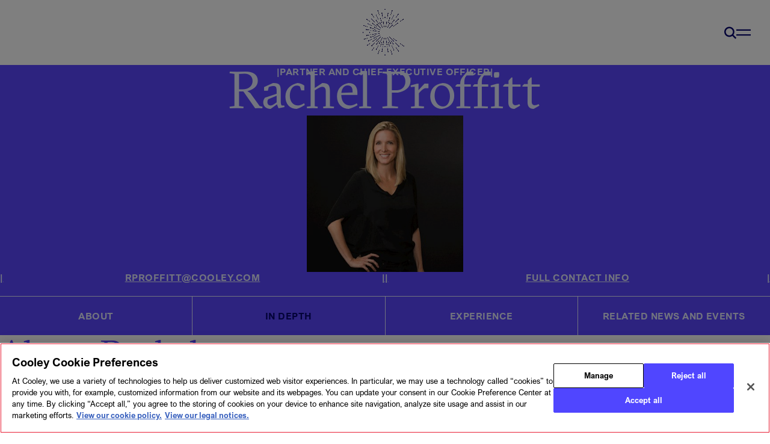

--- FILE ---
content_type: text/html; charset=utf-8
request_url: https://www.cooley.com/people/rachel-proffitt/in-depth
body_size: 10267
content:

<!DOCTYPE html>
<html lang="en-US" dir="ltr" data-page-id="f5582d3c8de44f028fbc058c00bd1177"  >
<head>
	<!-- Google Analytics Data Layer -->
	<script>
		window.dataLayer = window.dataLayer || [];
            window.dataLayer.push({
				'requesterOffice': '',
                'requesterRegion': '',
                'audienceRegion':  ''
         });
	</script>

  <!-- Preload fonts to improved performance. Usage of all italic faces is rare, so do not preload those. -->
	<link rel="preload" as="font" crossorigin="anonymous" href="/assets/fonts/ArialNovaRegular.woff2">
	<!-- <link rel="preload" as="font" crossorigin="anonymous" href="/assets/fonts/ArialNovaItalic.woff2"> -->

	<link rel="preload" as="font" crossorigin="anonymous" href="/assets/fonts/ArialNovaLight.woff2">
	<!-- <link rel="preload" as="font" crossorigin="anonymous" href="/assets/fonts/ArialNovaLightItalic.woff2"> -->

	<link rel="preload" as="font" crossorigin="anonymous" href="/assets/fonts/ArialNovaBold.woff2">
	<!-- <link rel="preload" as="font" crossorigin="anonymous" href="/assets/fonts/ArialNovaBoldItalic.woff2"> -->

	<link rel="preload" as="font" crossorigin="anonymous" href="/assets/fonts/GT-Sectra-Book.woff2">
	<link rel="preload" as="font" crossorigin="anonymous" href="/assets/fonts/GT-Sectra-Regular.woff2">

	<link rel="preload" as="font" crossorigin="anonymous" href="/assets/fonts/icomoon.woff2?bvac0h">

  <style>
		/* Icomoon font (icons) */
		@font-face {
			font-family: 'icomoon';
			src: url('/assets/fonts/icomoon.woff2?bvac0h') format('woff2');
			font-weight: normal;
			font-style: normal;
			font-display: swap;
		}
		/* Arial Nova (body text) :: Regular */
		@font-face {
			font-family: 'ArialNova';
			src: url('/assets/fonts/ArialNovaRegular.woff2') format("woff2");
			font-weight: 400;
			font-style: normal;
			font-display: swap;
		}
		/* Arial Nova (body text) :: Regular Italic */
		@font-face {
			font-family: 'ArialNova';
			src: url('/assets/fonts/ArialNovaItalic.woff2') format("woff2");
			font-weight: 400;
			font-style: italic;
			font-display: swap;
		}
		/* Arial Nova (body text) :: Light */
		@font-face {
			font-family: 'ArialNova';
			src: url('/assets/fonts/ArialNovaLight.woff2') format("woff2");
			font-weight: 300;
			font-style: normal;
			font-display: swap;
		}
		/* Arial Nova (body text) :: Light Italic */
		@font-face {
			font-family: 'ArialNova';
			src: url('/assets/fonts/ArialNovaLightItalic.woff2') format("woff2");
			font-weight: 300;
			font-style: italic;
			font-display: swap;
		}
		/* Arial Nova (body text) :: Bold */
		@font-face {
			font-family: 'ArialNova';
			src: url('/assets/fonts/ArialNovaBold.woff2') format("woff2");
			font-weight: 700;
			font-style: normal;
			font-display: swap;
		}
		/* Arial Nova (body text) :: Bold Italic */
		@font-face {
			font-family: 'ArialNova';
			src: url('/assets/fonts/ArialNovaBoldItalic.woff2') format("woff2");
			font-weight: 700;
			font-style: italic;
			font-display: swap;
		}
		/* GT Sectra (header/display text) :: Book */
		@font-face {
			font-family: 'GT-Sectra-Book';
			src: url('/assets/fonts/GT-Sectra-Book.woff2') format("woff2");
			font-weight: 300;
			font-style: normal;
			font-display: swap;
		}
		/* GT Sectra (header/display text) :: Regular */
		@font-face {
			font-family: 'GT-Sectra-Regular';
			src: url('/assets/fonts/GT-Sectra-Regular.woff2') format("woff2");
			font-weight: 400;
			font-style: normal;
			font-display: swap;
		}
	</style>

	<!-- DNS preconnects for ubiquitous external host dependencies. -->
	<link rel="preconnect" crossorigin="anonymous" href="//static.cloud.coveo.com">
	<link rel="preconnect" crossorigin="anonymous" href="//www.googletagmanager.com">
	<link rel="preconnect" crossorigin="anonymous" href="//www.google.com">
	<link rel="preconnect" crossorigin="anonymous" href="//www.gstatic.com">

	<meta charset="utf-8">

  <!-- Critical CSS -->
	<link rel="stylesheet" href="/assets/css/style.css?v=134101726743468851">

  <!-- Deferred CSS -->
  <link rel="preload" href="/assets/css/style-deferred.css?v=134101726743468851" as="style" onload="this.onload=null;this.rel='stylesheet'">
  <noscript><link rel="stylesheet" href="/assets/css/style-deferred.css?v=134101726743468851"></noscript>

	
<title>Rachel Proffitt - Partner and Chief Executive Officer - Bio // Cooley // Global Law Firm</title>
<meta http-equiv="X-UA-Compatible" content="IE=edge">
<meta name="viewport" content="width=device-width, initial-scale=1.0">
<link rel="canonical" href="https://www.cooley.com/people/rachel-proffitt/in-depth" />
<meta name="description" content="" />
<meta name="keywords" content="" />
<meta property="og:url" content="https://www.cooley.com/people/rachel-proffitt/in-depth" />
<meta property="og:title" content="Rachel Proffitt - Partner and Chief Executive Officer - Bio // Cooley // Global Law Firm" />
<meta property="og:description" content="" />
<meta property="og:image" content="https://www.cooley.com/-/media/cooley/media-logos/cooley-social-image.jpg" />
<meta property="og:image:width" content="1200" />
<meta property="og:image:height" content="630" />
<meta name="twitter:card" content="summary" />
<meta name="twitter:title" content="Rachel Proffitt - Partner and Chief Executive Officer - Bio // Cooley // Global Law Firm" />
<meta name="twitter:description" content="" />
<meta name="twitter:image" content="https://www.cooley.com/-/media/cooley/media-logos/cooley-twitter-red-box-600.png" />
<meta name="twitter:creator" content="@CooleyLLP" />
<meta name="twitter:site" content="@CooleyLLP" />


	<!-- Google Tag Manager -->
	<script>
		(function (w, d, s, l, i) {
			w[l] = w[l] || []; w[l].push({
				'gtm.start':
					new Date().getTime(), event: 'gtm.js'
			}); var f = d.getElementsByTagName(s)[0],
				j = d.createElement(s), dl = l != 'dataLayer' ? '&l=' + l : ''; j.async = true; j.src =
					'https://www.googletagmanager.com/gtm.js?id=' + i + dl; f.parentNode.insertBefore(j, f);
		})(window, document, 'script', 'dataLayer', 'GTM-KX6KFHS');</script>
	<!-- End Google Tag Manager -->

	<link rel="manifest" href="/assets/pwa/manifest.json" crossorigin="use-credentials">

	<!-- FAVICON -->
	<link rel="icon" href="/assets/pwa/icons/favicon.ico">
	<link rel="icon" href="/assets/pwa/icons/favicon.svg" type="image/svg+xml">
	<link rel="apple-touch-icon" href="/assets/pwa/icons/apple-touch-icon.png">
	<meta name="theme-color" content="#33040e">
</head>
<body class="" data-page-theme="blue">

	<!-- Google Tag Manager (noscript) -->
	<noscript><iframe src="https://www.googletagmanager.com/ns.html?id=GTM-KX6KFHS" height="0" width="0" style="display:none;visibility:hidden"></iframe></noscript>
	<!-- End Google Tag Manager (noscript) -->

	
<!-- BEGIN NOINDEX -->
<!-- Skip Link for a11y -->
<a class="skiplink" href="#main">Skip to main content</a>

<div class="page-container">

	<!-- Main Site Header -->
	

<!-- components/site-header/site-header.twig -->
<header class="site-header js-site-header">
	<div class="site-header-inner">

		<!-- Logo -->
		<a class="logo"
		   style="--svg-path: url('/assets/images/cooley-logo.svg')"
		   href="/"
		   aria-label="Cooley"><span class="image"></span></a>

		<!-- Accent formation videos -->



<div class="formations js-formations"
	 data-context="site-header"
	 aria-hidden="true"
	 data-folder="/assets/images/formations/site-header/blue/"
	 data-sources="[&quot;branching-organic.mp4&quot;,&quot;branching-structured.mp4&quot;,&quot;divide-organic.mp4&quot;,&quot;divide-structured.mp4&quot;,&quot;network-organic.mp4&quot;,&quot;network-structured.mp4&quot;,&quot;ripple-organic.mp4&quot;,&quot;ripple-structured.mp4&quot;,&quot;web-organic.mp4&quot;,&quot;web-structured.mp4&quot;]">
</div>

		<!-- Search form overlay-->
		<section class="site-header-search js-site-header-search"
				 aria-hidden="true"
				 aria-modal="true">

			<div class="site-header-search-inner">
				



<script>
    document.addEventListener("CoveoSearchEndpointInitialized", function() {
        var searchboxElement = document.getElementById("cooley-coveo-searchbox-site-header");
        searchboxElement.addEventListener("CoveoComponentInitialized", function() {
            CoveoForSitecore.initSearchboxIfStandalone(searchboxElement, "/search");
        });
    })
</script>    <div id="cooley-coveo-searchbox-site-header_container" class="coveo-for-sitecore-search-box-container"
                     data-prebind-maximum-age='currentMaximumAge'
             data-pipeline='Replatform Default'
>
        <div id="cooley-coveo-searchbox-site-header"
             class="CoveoSearchbox"
                             data-enable-omnibox='true'
                 data-prebind-maximum-age='currentMaximumAge'
                 data-pipeline='Replatform Default'
                 data-placeholder='Enter search keywords'
                 data-clear-filters-on-new-query='false'
>
            
            
<script type="text/javascript">
    document.addEventListener("CoveoSearchEndpointInitialized", function() {
        var componentId = "cooley-coveo-searchbox-site-header";
        var componentElement = document.getElementById(componentId);

        function showError(error) {
                console.error(error);
        }

        function areCoveoResourcesIncluded() {
            return typeof (Coveo) !== "undefined";
        }

        if (areCoveoResourcesIncluded()) {
            var event = document.createEvent("CustomEvent");
            event.initEvent("CoveoComponentInitialized", false, true);
            
            setTimeout(function() {
                componentElement.dispatchEvent(event);
            }, 0);
        } else {
            componentElement.classList.add("invalid");
            showError("The Coveo Resources component must be included in this page.");
        }
    });
</script>
			<div class="CoveoAnalytics"></div>
            <div class="CoveoForSitecoreBindWithUserContext"></div>
            <div class="CoveoForSitecoreExpressions"></div>
            <div class="CoveoForSitecoreConfigureSearchHub" data-sc-search-hub="Search"></div>
        </div>
        
    </div>

			</div>
		</section>


		<!-- Nav Buttons -->
		<div class="triggers">

			<!-- Translation Toggle -->

			<!-- Search Toggle -->
			<button class="toggle-search js-toggle-search icon-header-search"
					type="button"
					aria-label="Toggle Search Open/Closed">
			</button>

			<!-- Hamburger Menu Trigger -->
			<button class="menu-open js-menu-open icon-menu"
					type="button"
					aria-label="Open Menu">
			</button>

		</div>

	</div>

	<script>
		function createCookie(name, value, days) {
			var expires;
			if (days) {
				var date = new Date();
				date.setTime(date.getTime() + (days * 24 * 60 * 60 * 1000));
				expires = "; expires=" + date.toGMTString();
			}
			else {
				expires = "";
			}
			document.cookie = name + "=" + value + expires + "; path=/";
		}

		function getCookie(c_name) {
			if (document.cookie.length > 0) {
				c_start = document.cookie.indexOf(c_name + "=");
				if (c_start != -1) {
					c_start = c_start + c_name.length + 1;
					c_end = document.cookie.indexOf(";", c_start);
					if (c_end == -1) {
						c_end = document.cookie.length;
					}
					return unescape(document.cookie.substring(c_start, c_end));
				}
			}
			return "";
		}

		document.addEventListener('click', function (event) {

			// Handle language toggle dropdown clicks
			var isLanguageToggleOption = event.target.closest('.language-toggle li[role="option"]');
			if (isLanguageToggleOption) {
				var dataValue = isLanguageToggleOption.getAttribute('data-value');
				var langPrefCookieKey = 'user_language_preference';

				if (dataValue && dataValue.toLowerCase().includes('zh-cn')) {
					createCookie(langPrefCookieKey, 'zh-cn', 365);
				} else {
					createCookie(langPrefCookieKey, 'en', 365);
				}
				return;
			}
		}, true);
	</script>
</header>




	<!-- Hamburger Menu -->
	
<section class="hamburger-menu js-hamburger-menu"
		 aria-hidden="true"
		 aria-modal="true"
		 data-theme-tone="mid">

	<div class="inner">

		<!-- Close Button -->
		<button class="menu-close js-menu-close" type="button" aria-label="Close"></button>

		<!-- Utility Nav -->
		<nav class="hamburger-menu-utility" aria-label="Utility Navigation">
			<!-- Utility Nav -->
			<ul class="hamburger-menu-utility-list js-hamburger-menu-utility-list">
					<li>
						<a class="p -lg" href="/about/contact" target="" data-active="false">Contact</a>
					</li>
					<li>
						<a class="p -lg" href="/news/search-media/filtered-our-news" target="" data-active="false">News</a>
					</li>
					<li>
						<a class="p -lg" href="/events" target="" data-active="false">Events</a>
					</li>
					<li>
						<a class="p -lg" href="/about/alumni" target="" data-active="false">Alumni</a>
					</li>
					<li>
						<a class="p -lg" href="https://i.cooley.com/l/708103/2025-05-05/284jbv" target="_blank" data-active="false">Sign up</a>
					</li>
			</ul>
		</nav>

		<!-- Main Nav -->
        <nav class="nav" 
             aria-label="Main Navigation"
             data-theme-tone="dark-light"
             data-bg="false">

			<!-- Main -->
            <ul class="hamburger-menu-nav-list js-hamburger-menu-nav-list">
					<li>
						<!-- Top Level Link-->
						<a class="h3" href="/about" target="" data-active="false">About</a>
					</li>
					<li>
						<!-- Top Level Link-->
						<a class="h3" href="/people" target="" data-active="false">People</a>
					</li>
					<li>
						<!-- Top Level Link-->
						<a class="h3" href="/services" target="" data-active="false">Services</a>
					</li>
					<li>
						<!-- Top Level Link-->
						<a class="h3" href="/news" target="" data-active="false">Insights</a>
					</li>
					<li>
						<!-- Top Level Link-->
						<a class="h3" href="/diversity" target="" data-active="false">Diversity</a>
					</li>
					<li>
						<!-- Top Level Link-->
						<a class="h3" href="/careers" target="" data-active="false">Careers</a>
					</li>
					<li>
						<!-- Top Level Link-->
						<a class="h3" href="/about/geographies" target="" data-active="false">Geographies</a>
					</li>
			</ul>

		</nav>


		<!-- Search -->
		<div class="hamburger-menu-search">

			



<script>
    document.addEventListener("CoveoSearchEndpointInitialized", function() {
        var searchboxElement = document.getElementById("cooley-coveo-searchbox-hamburger-menu");
        searchboxElement.addEventListener("CoveoComponentInitialized", function() {
            CoveoForSitecore.initSearchboxIfStandalone(searchboxElement, "/search");
        });
    })
</script>    <div id="cooley-coveo-searchbox-hamburger-menu_container" class="coveo-for-sitecore-search-box-container"
                     data-prebind-maximum-age='currentMaximumAge'
             data-pipeline='Replatform Default'
>
        <div id="cooley-coveo-searchbox-hamburger-menu"
             class="CoveoSearchbox"
                             data-enable-omnibox='true'
                 data-prebind-maximum-age='currentMaximumAge'
                 data-pipeline='Replatform Default'
                 data-placeholder='Enter search keywords'
                 data-clear-filters-on-new-query='false'
>
            
            
<script type="text/javascript">
    document.addEventListener("CoveoSearchEndpointInitialized", function() {
        var componentId = "cooley-coveo-searchbox-hamburger-menu";
        var componentElement = document.getElementById(componentId);

        function showError(error) {
                console.error(error);
        }

        function areCoveoResourcesIncluded() {
            return typeof (Coveo) !== "undefined";
        }

        if (areCoveoResourcesIncluded()) {
            var event = document.createEvent("CustomEvent");
            event.initEvent("CoveoComponentInitialized", false, true);
            
            setTimeout(function() {
                componentElement.dispatchEvent(event);
            }, 0);
        } else {
            componentElement.classList.add("invalid");
            showError("The Coveo Resources component must be included in this page.");
        }
    });
</script>
			<div class="CoveoAnalytics"></div>
            <div class="CoveoForSitecoreBindWithUserContext"></div>
            <div class="CoveoForSitecoreExpressions"></div>
            <div class="CoveoForSitecoreConfigureSearchHub" data-sc-search-hub="Search"></div>
        </div>
        
    </div>


		</div>
	</div>

</section>


	<main id="main">
        <article class="grid-container">
            <!-- END NOINDEX -->
            



<!-- components/hero-person/hero-person.twig -->
<article class="hero hero-person"
         data-theme-tone="mid"
         data-scroll
         data-gsap-animation="stagger-fade-in-up">

    <div class="inner">

        <div class="eyebrow -vert-line-sandwich" data-gsap>Partner and Chief Executive Officer</div>

        <h1 class="name h2" data-gsap>Rachel Proffitt</h1>

            <div class="hero-person-image">
                <picture class="media-wrapper" data-gsap="true">
                    <img src="/-/media/cooley/bio-images/full-images/proffitt-rachel-23482-web.jpg?cx=0&amp;cy=0&amp;cw=354&amp;ch=354&amp;hash=B29B3992EE436AB07E1313544BA5EC4C" alt="">
                </picture>
            </div>

            <div class="meta" data-gsap>
                    <a href="mailto:rproffitt@cooley.com" class="eyebrow btn--secondary">rproffitt@cooley.com</a>



                <a href="#people-contact-footer" class="eyebrow btn--secondary" data-gsap>Full contact info</a>
            </div>
    </div>
</article>





<!-- BEGIN NOINDEX -->
<!-- components/secondary-nav/secondary-nav.twig -->
<article class="secondary-nav js-secondary-nav"
         data-theme-tone="dark-light"
         data-scroll
         data-gsap-animation="stagger-fade-in-up">
    <div class="inner">
        <nav aria-label="Secondary Navigation" data-gsap>
            <ul class="list js-p-target">
                    <li>
                        <a class="btn--tab"
                           href="/people/rachel-proffitt"
                           aria-current="">About</a>
                    </li>
                    <li>
                        <a class="btn--tab"
                           href="/people/rachel-proffitt/in-depth"
                           aria-current="page">In depth</a>
                    </li>
                    <li>
                        <a class="btn--tab"
                           href="/people/rachel-proffitt/experience"
                           aria-current="">Experience</a>
                    </li>
                    <li>
                        <a class="btn--tab"
                           href="/people/rachel-proffitt/related-news-and-events"
                           aria-current="">Related news and events</a>
                    </li>
            </ul>
        </nav>
    </div>
</article>
<!-- END NOINDEX -->


<!-- components/people-indepth-fullbio/people-indepth-fullbio.twig -->
<article class="people-indepth-fullbio"
         data-theme-tone="solid"
         data-color-pop="true"
         data-scroll
         data-gsap-animation="stagger-fade-in-up">
    <div class="inner">

        <header class="intro">
            <h2 class="title h3" data-gsap>About  Rachel</h2>
        </header>

        <div class="main">
            <div class="text wysiwyg-content" data-gsap><p>Rachel is the chief executive officer of Cooley. As partner and CEO, she serves as a member of the firm&rsquo;s board of directors, and she is focused on shaping and executing the firm&rsquo;s strategic priorities, reinforcing and strengthening its unique culture, and promoting the continued elevation of Cooley&rsquo;s powerful brand.</p>
<p>Prior to becoming CEO in January 2024, Rachel headed Cooley&rsquo;s San Francisco corporate practice, and served as a member of the strategic committee and board nominating committee. She also was a founder and co-chair of the firm&rsquo;s legal education committee.</p>
<p>Rachel is known as a trusted strategic adviser to public and private companies &ndash; as well as venture capital and investment banking firms and other institutional investors &ndash; across a broad range of industries. Her corporate and securities law practice focuses on general corporate and complex transactional matters, including venture capital transactions, public and private securities offerings, mergers &amp; acquisitions and other strategic transactions, and public company disclosure and corporate governance.</p></div>
        </div>


        <a href="/api/downloadpdf?contextItemId=%7BF5582D3C-8DE4-4F02-8FBC-058C00BD1177%7D" class="btn" data-gsap target="_blank">Download full bio</a>

    </div>
</article>






<!-- components/person-credential-list/person-credential-list.twig -->
<article class="person-credential-list"
         data-theme-tone="solid"
         data-scroll
         data-gsap-animation="stagger-fade-in-up">
    <div class="inner">
            <div class="section">
                <h2 class="eyebrow -vert-line-before" data-gsap>Education</h2>

                <ul class="items">
                    <li class="p -lg" data-gsap>
            University of California, Hastings College of the Law (now UC Law San Francisco)
                <br />
JD, <br>Member, Hastings International and Comparative Law Review<br>Member, Hastings Security Law Society        </li>
<li class="p -lg" data-gsap>
            University of California, Los Angeles (UCLA)
                <br />
BA, English, cum laude, Phi Beta Kappa, University Honors Program        </li>

                </ul>

            </div>
    </div>
</article>







<!-- components/person-credential-list/person-credential-list.twig -->
<article class="person-credential-list"
         data-theme-tone="solid"
         data-scroll
         data-gsap-animation="stagger-fade-in-up">
    <div class="inner">
            <div class="section">
                <h2 class="eyebrow -vert-line-before" data-gsap>Rankings and accolades</h2>

                <div class="custom-content wysiwyg-content -lite" data-gsap><p>Bloomberg Businessweek: Tech Ones to Watch (2025)</p>
<p>Forbes: Women to Watch (2025)</p>
<p>Chambers USA: Startups &amp; Emerging Companies &ndash; Nationwide (2020 &ndash; 2025)</p>
<p>Chambers USA: Venture Capital &ndash; California (2020 &ndash; 2025)</p>
<p>Forbes: America&rsquo;s Top 200 Lawyers (2024)</p>
<p>The Legal 500 US: Leading Lawyer in Venture Capital and Emerging Companies (2023 &ndash; 2025)</p>
<p>Lawdragon: 500 Leading Dealmakers in America (2024)</p></div>

            </div>
    </div>
</article>




<!-- components/people-contact-footer/people-contact-footer.twig -->
<article class="people-contact-footer"
		 id="people-contact-footer"
		 data-theme-tone="light"
		 data-color-pop="true"
		 data-scroll
		 data-gsap-animation="stagger-fade-in-up">
	<div class="inner">

		<header class="intro">
			<h2 class="eyebrow -vert-line-before" data-gsap>Get In Touch</h2>
		</header>

		<div class="main">

			<div class="col">
				<h3 class="title h3" data-gsap>Contact</h3>

				<div class="email-phone p">

                    <a href="mailto:rproffitt@cooley.com" data-gsap>rproffitt@cooley.com</a>

                        <a href="tel:+1 415 693 2031" data-gsap>+1 415 693 2031</a>




				</div>

				<a href="/api/sitecore/standard/VCard?p=8B047F35F62847F3BFF5EEDD3E956D39" target="_blank" class="btn--secondary" data-gsap>Download vCard</a>
			</div>

				<div class="col">
					<h3 class="title h3" data-gsap>Location</h3>

					<div class="locations">
							<a href="/about/geographies/san-francisco" class="btn--secondary" data-gsap>San Francisco</a>
											</div>
				</div>
		</div>

	</div>
</article>

            <!-- BEGIN NOINDEX -->
            
            
        </article>
        


<!-- components/site-footer/site-footer.twig -->
<footer class="site-footer"
        data-theme-tone="mid"
        data-gsap-animation="stagger-fade-in-up"
        data-scroll>


    <!-- Footer Top (Mid/Red) / Email Signup -->
        <div class="site-footer-top">
            <div class="site-footer-top-inner" data-gsap>

                    <h2 class="h3 title">Want to receive alerts from Cooley?</h2>

                    <a class="btn -lg" href="https://i.cooley.com/l/708103/2025-05-05/284jbv" target="_blank">Sign up</a>
            </div>
        </div>


    <!-- Footer Bottom (Dark)-->
    <div class="site-footer-bottom" data-theme-tone="dark-light">

        <!-- Accent formation video-->



<div class="formations js-formations"
	 data-context="site-footer"
	 aria-hidden="true"
	 data-folder="/assets/images/formations/site-footer/blue/"
	 data-sources="[&quot;branching-organic.mp4&quot;,&quot;branching-structured.mp4&quot;,&quot;divide-organic.mp4&quot;,&quot;divide-structured.mp4&quot;,&quot;network-organic.mp4&quot;,&quot;network-structured.mp4&quot;,&quot;ripple-organic.mp4&quot;,&quot;ripple-structured.mp4&quot;,&quot;web-organic.mp4&quot;]">
</div>

        <!-- Logo + Menus -->
        <div class="site-footer-bottom-inner" data-gsap>

			<a class="logo"
			   style="--svg-path: url('/assets/images/cooley-logo.svg')"
			   href="/"
			   aria-label="Cooley"><span class="image"></span></a>

            <!--- Nav Links List -->
                <nav class="site-footer-bottom-nav">
                    <ul class="p-reg">
                            <li>
                                <a class="-vert-line-before" href="/" target="">Home</a>
                            </li>
                            <li>
                                <a class="-vert-line-before" href="/people" target="">People</a>
                            </li>
                            <li>
                                <a class="-vert-line-before" href="/services" target="">Services</a>
                            </li>
                            <li>
                                <a class="-vert-line-before" href="/news" target="">Insights</a>
                            </li>
                            <li>
                                <a class="-vert-line-before" href="/about" target="">About</a>
                            </li>
                            <li>
                                <a class="-vert-line-before" href="/diversity" target="">Diversity</a>
                            </li>
                            <li>
                                <a class="-vert-line-before" href="/careers" target="">Careers</a>
                            </li>
                            <li>
                                <a class="-vert-line-before" href="/about/geographies" target="">Geographies</a>
                            </li>

                            <li>
                                <a class="-vert-line-before" href="/about/contact" target="">Contact us</a>
                            </li>

                                <li>
                                    <a class="-vert-line-before" href="/corporate-content/rss-feeds/media-rss-feed" target="_blank">Media RSS Feed</a>
                                </li>
                                <li>
                                    <a class="-vert-line-before" href="/legal-notices" target="">Legal Notices &amp; Privacy Policy</a>
                                </li>
                                <li>
                                    <a class="-vert-line-before" href="/landing/attorney-advertising" target="">Attorney Advertising</a>
                                </li>
                    </ul>
                </nav>



            <div class="site-footer-bottom-final" data-gsap>

                <!-- Social Links-->
                    <nav class="site-footer-bottom-social" aria-label="Social Media Links">
                        <ul>
                                <li>
                                    <a class="icon-linkedin" href="https://www.linkedin.com/company/cooleyllp" target="_blank" rel="noopener" aria-label="linkedin">
                                        <span class="sr-text">https://www.linkedin.com/company/cooleyllp</span>
                                    </a>
                                </li>
                                                            <li>
                                    <a class="icon-twitter" href="https://twitter.com/CooleyLLP" target="_blank" rel="noopener" aria-label="twitter">
                                        <span class="sr-text">https://twitter.com/CooleyLLP</span>
                                    </a>
                                </li>
                                                            <li>
                                    <a class="icon-instagram" href="https://www.instagram.com/cooley_llp/" target="_blank" rel="noopener" aria-label="instagram">
                                        <span class="sr-text">https://www.instagram.com/cooley_llp/</span>
                                    </a>
                                </li>
                                                            <li>
                                    <a class="icon-facebook" href="https://www.facebook.com/CooleyLLP" target="_blank" rel="noopener" aria-label="facebook">
                                        <span class="sr-text">https://www.facebook.com/CooleyLLP</span>
                                    </a>
                                </li>
                        </ul>
                    </nav>
                <!-- Legal Text -->
                <div class="site-footer-bottom-legal">
                    <p class="-xs">&copy; 2025 Cooley LLP and Cooley (UK) LLP.  All rights reserved.</p>
                    <p class="-xs">Cooley&reg; is a registered service mark of Cooley LLP in the United States and European Union as well as certain other jurisdictions.</p>
                </div>
            </div>
        </div>
    </div>
</footer>

	</main>
	
	
	<!-- END NOINDEX -->
</div>
<!-- BEGIN NOINDEX -->
<!-- Blocker for hamburger menu and header search -->
<div class="js-blocker"></div>
<!-- END NOINDEX -->

	<!-- BEGIN NOINDEX -->
	<!-- JQuery -->
	<script src="/assets/js/jquery.min.js"></script>
	<script src="https://www.google.com/recaptcha/api.js"></script>

	<!-- Coveo Search Resources -->
	<link rel="stylesheet" href="https://static.cloud.coveo.com/searchui/v2.10099/css/CoveoFullSearch.css" />
<link rel="stylesheet" href="https://static.cloud.coveo.com/coveoforsitecore/ui/v0.57.10/css/CoveoForSitecore.css" />
<script class="coveo-script" type="text/javascript" src='https://static.cloud.coveo.com/searchui/v2.10099/js/CoveoJsSearch.Lazy.min.js'></script>
<script class="coveo-for-sitecore-script" type="text/javascript" src='https://static.cloud.coveo.com/coveoforsitecore/ui/v0.57.10/js/CoveoForSitecore.Lazy.min.js'></script>
<script type="text/javascript" src="https://static.cloud.coveo.com/searchui/v2.10099/js/cultures/en.js"></script>

<div>


    
    
    <!-- Resources -->
    <div id="SearchResourcesProperties_9f88de4a4ade4174b283d1495cfc73f0"
         class="CoveoForSitecoreContext"
                    data-sc-should-have-analytics-component='true'
            data-sc-analytics-enabled='true'
            data-sc-current-language='en'
            data-prebind-sc-language-field-name='fieldTranslator'
            data-sc-language-field-name='_language'
            data-sc-labels='{&quot;Creation Time&quot; : &quot;Creation time.&quot; , &quot;Updated By&quot; : &quot;Updated by&quot; , &quot;Last Time Modified&quot; : &quot;Last time modified.&quot; , &quot;Created&quot; : &quot;Created&quot; , &quot;Created By&quot; : &quot;Created by&quot; , &quot;Template&quot; : &quot;Template&quot; , &quot;Language&quot; : &quot;Language&quot; , &quot;Uniform resource identifier&quot; : &quot;URI&quot; , &quot;Search is currently unavailable&quot; : &quot;Oops! Something went wrong on the server.&quot; , &quot;If the problem persists contact the administrator.&quot; : &quot;If the problem persists contact the administrator.&quot; , &quot;Descending&quot; : &quot;Descending&quot; , &quot;Ascending&quot; : &quot;Ascending&quot;}'
            data-sc-maximum-age='900000'
            data-sc-page-name='In-Depth'
            data-sc-page-name-full-path='/sitecore/content/Cooley/Home/People/Rachel Proffitt/In-Depth'
            data-sc-index-source-name='Coveo_web_index - CooleyProd2023'
            data-sc-is-in-experience-editor='false'
            data-sc-is-user-anonymous='true'
            data-sc-item-uri='sitecore://web/{F5582D3C-8DE4-4F02-8FBC-058C00BD1177}?lang=en&amp;ver=1'
            data-sc-item-id='f5582d3c-8de4-4f02-8fbc-058c00bd1177'
            data-prebind-sc-latest-version-field-name='fieldTranslator'
            data-sc-latest-version-field-name='_latestversion'
            data-sc-rest-endpoint-uri='/coveo/rest'
            data-sc-analytics-endpoint-uri='/coveo/rest/ua'
            data-sc-site-name='cooley'
            data-sc-field-prefix='f'
            data-sc-field-suffix='20190'
            data-sc-prefer-source-specific-fields='false'
            data-sc-external-fields='[{&quot;fieldName&quot;:&quot;permanentid&quot;,&quot;shouldEscape&quot;:false}]'
            data-sc-source-specific-fields='[{&quot;fieldName&quot;:&quot;attachmentparentid&quot;},{&quot;fieldName&quot;:&quot;author&quot;},{&quot;fieldName&quot;:&quot;clickableuri&quot;},{&quot;fieldName&quot;:&quot;collection&quot;},{&quot;fieldName&quot;:&quot;concepts&quot;},{&quot;fieldName&quot;:&quot;date&quot;},{&quot;fieldName&quot;:&quot;filetype&quot;},{&quot;fieldName&quot;:&quot;indexeddate&quot;},{&quot;fieldName&quot;:&quot;isattachment&quot;},{&quot;fieldName&quot;:&quot;language&quot;},{&quot;fieldName&quot;:&quot;printableuri&quot;},{&quot;fieldName&quot;:&quot;rowid&quot;},{&quot;fieldName&quot;:&quot;size&quot;},{&quot;fieldName&quot;:&quot;source&quot;},{&quot;fieldName&quot;:&quot;title&quot;},{&quot;fieldName&quot;:&quot;topparent&quot;},{&quot;fieldName&quot;:&quot;topparentid&quot;},{&quot;fieldName&quot;:&quot;transactionid&quot;},{&quot;fieldName&quot;:&quot;uri&quot;},{&quot;fieldName&quot;:&quot;urihash&quot;}]'
>
    </div>
    <script type="text/javascript">
        var endpointConfiguration = {
            itemUri: "sitecore://web/{F5582D3C-8DE4-4F02-8FBC-058C00BD1177}?lang=en&amp;ver=1",
            siteName: "cooley",
            restEndpointUri: "/coveo/rest"
        };
        if (typeof (CoveoForSitecore) !== "undefined") {
            CoveoForSitecore.SearchEndpoint.configureSitecoreEndpoint(endpointConfiguration);
            CoveoForSitecore.version = "5.0.1153.1";
            var context = document.getElementById("SearchResourcesProperties_9f88de4a4ade4174b283d1495cfc73f0");
            if (!!context) {
                CoveoForSitecore.Context.configureContext(context);
            }
        }
    </script>
</div>

    <!-- Google Map for Fifty Fifty Tile Map-->
    <script type="text/javascript" src="https://maps.googleapis.com/maps/api/js?key=AIzaSyCxxWA5uFEf4ihJHKfazaMg-CzsOWYrbNk"></script>

    <!-- Custom JS -->
	<script src="/assets/js/bundle.js?v=134101726743468851"></script>
	<script defer type="text/javascript" src="/CoveoCustom/Hive/custom-js/coveo-date-range-picker.min.js"></script>
	<input type="hidden" value="PRODCD1" name="machine">

	<!-- END NOINDEX -->
</body>
</html>

--- FILE ---
content_type: text/css
request_url: https://www.cooley.com/assets/css/style.css?v=134101726743468851
body_size: 42662
content:
@charset "UTF-8";.p-plus,.p-plus-container{position:relative}.p-plus{display:flex;z-index:0}.p-plus--clone{left:0;pointer-events:none;position:absolute;top:0;visibility:hidden;width:calc(100% - 5px)}.p-plus--clone,.p-plus--clone .p-plus__primary-wrapper{overflow:hidden}.p-plus--is-showing-overflow .p-plus__overflow{display:block}.p-plus:not(.p-plus--is-showing-toggle) .p-plus__toggle-btn{display:none}.p-plus--is-hiding-primary .p-plus__toggle-btn{flex-grow:1}.p-plus--is-hiding-primary .p-plus__primary-wrapper{display:none}.p-plus__primary-wrapper{display:flex;flex-grow:1}.p-plus__primary{display:flex;flex:1 0 auto;list-style:none;margin:0;padding:0}.p-plus__primary>li{flex:1 0 auto}.p-plus__overflow{display:none;position:absolute;right:0;top:100%}.p-plus__toggle-btn{flex-shrink:0}#onetrust-consent-sdk #onetrust-pc-sdk #ot-host-lst .ot-acc-hdr .ot-host-expand,#onetrust-consent-sdk #onetrust-pc-sdk #ot-host-lst .ot-host-info a,#onetrust-consent-sdk #onetrust-pc-sdk #ot-host-lst .ot-host-name a,#onetrust-consent-sdk #onetrust-pc-sdk #ot-lst-cnt .ot-vnd-info a,#onetrust-consent-sdk #onetrust-pc-sdk #ot-pc-content #ot-pc-desc .ot-link-btn,#onetrust-consent-sdk #onetrust-pc-sdk .category-host-list-handler,#onetrust-consent-sdk #onetrust-pc-sdk .category-vendors-list-handler,#onetrust-consent-sdk #onetrust-pc-sdk .category-vendors-list-handler+a,#onetrust-consent-sdk #onetrust-pc-sdk .ot-pgph-link,#onetrust-consent-sdk #onetrust-pc-sdk .ot-ven-legclaim-link,#onetrust-consent-sdk #onetrust-pc-sdk .ot-ven-link,#onetrust-consent-sdk #onetrust-pc-sdk .ot-vnd-serv .ot-vnd-item .ot-vnd-info a,#onetrust-consent-sdk #onetrust-pc-sdk .privacy-notice-link{text-decoration:underline}#onetrust-consent-sdk #onetrust-pc-btn-handler{border-color:#000!important;color:#000!important;transition:.25s ease-in-out!important}#onetrust-consent-sdk #onetrust-pc-btn-handler.cookie-setting-link:focus-visible,#onetrust-consent-sdk #onetrust-pc-btn-handler.cookie-setting-link:hover,#onetrust-consent-sdk #onetrust-pc-btn-handler:focus-visible,#onetrust-consent-sdk #onetrust-pc-btn-handler:hover{background-color:#e81e34!important;color:#fff!important;opacity:1!important}#onetrust-consent-sdk #onetrust-pc-btn-handler:focus,#onetrust-consent-sdk #onetrust-pc-btn-handler:focus-visible,#onetrust-consent-sdk #onetrust-pc-btn-handler:hover{background-color:#000!important}#onetrust-banner-sdk{margin:0 auto;max-width:1920px}#onetrust-banner-sdk div[role=alertdialog],#onetrust-banner-sdk div[role=dialog]{padding:20px 50px 20px 20px!important}@media (min-width:600px){#onetrust-banner-sdk div[role=alertdialog],#onetrust-banner-sdk div[role=dialog]{padding:20px 60px 20px 20px!important}}#onetrust-banner-sdk .ot-sdk-eight.ot-sdk-columns{flex:3;width:unset!important}#onetrust-banner-sdk .ot-sdk-row{column-gap:60px!important;display:flex!important;flex-direction:column!important;justify-content:space-between;row-gap:20px!important}@media (min-width:900px){#onetrust-banner-sdk .ot-sdk-row{align-items:center!important;flex-direction:row!important}}#onetrust-banner-sdk .ot-sdk-row:after{display:none!important}#onetrust-banner-sdk .ot-optout-signal{align-items:center;display:flex}#onetrust-banner-sdk .ot-optout-signal svg{transform-origin:top}#onetrust-banner-sdk.vertical-align-content #onetrust-button-group-parent{flex:1;margin:0!important;padding:0!important;position:static!important;transform:none!important;width:unset!important}@media (min-width:600px) and (max-width:900px){#onetrust-banner-sdk .has-reject-all-button #onetrust-pc-btn-handler{margin-right:auto!important}}#onetrust-banner-sdk #onetrust-button-group{display:flex!important;flex-direction:column!important;gap:20px!important;margin:0!important;width:100%!important}@media (min-width:600px){#onetrust-banner-sdk #onetrust-button-group{flex-direction:row!important;flex-wrap:wrap!important}#onetrust-banner-sdk #onetrust-button-group>*{flex:1;width:unset!important}}#onetrust-banner-sdk .ot-sdk-container{padding:0!important;width:unset!important}#onetrust-banner-sdk #onetrust-policy{margin:0!important;padding:0!important}#onetrust-banner-sdk #onetrust-accept-btn-handler,#onetrust-banner-sdk #onetrust-pc-btn-handler,#onetrust-banner-sdk #onetrust-reject-all-handler{margin:0!important}#onetrust-banner-sdk #onetrust-reject-all-handler,#onetrust-consent-sdk #onetrust-accept-btn-handler{transition:.25s ease-in-out!important}#onetrust-banner-sdk #onetrust-reject-all-handler:focus,#onetrust-banner-sdk #onetrust-reject-all-handler:focus-visible,#onetrust-banner-sdk #onetrust-reject-all-handler:hover,#onetrust-consent-sdk #onetrust-accept-btn-handler:focus,#onetrust-consent-sdk #onetrust-accept-btn-handler:focus-visible,#onetrust-consent-sdk #onetrust-accept-btn-handler:hover{background-color:#2e2e8e!important;opacity:1!important}.CoveoSearchInterface .coveo-main-section,.about-text,.accordion,.agenda-table,.agenda-table>.inner,.call-to-action,.card-expander-links,.card-expander-links>.inner,.card-links,.card-links>.inner,.card-up,.card-up>.inner,.condensed-featured-media,.contact-carousel,.contact-carousel>.inner,.cooley-searchbox-section.cooley-searchbox-section-alumni,.coveo-also-viewed,.coveo-also-viewed>.inner,.event-accordion,.event-detail-box,.event-detail-box>.inner,.event-summary,.event-summary>.inner,.experience-slider,.experience-slider:has(.swiper[data-count="1"])>.inner,.fifty-fifty,.fifty-fifty>.tile,.firm-news-teaser-list,.hero-event-details,.hero-event-details>.inner,.hero-media-article,.hero-media-article>.inner,.hero-person,.hero-secondary,.hero-standard,.hero-standard>.inner,.html-form,.html-form>.inner,.intro-text-panel,.intro-text-panel:not(:has(>.inner>header.intro)):has(.main>h1:first-child,.main>h2:first-child,.main>h3:first-child,.main>h4:first-child,.main>h5:first-child,.main>h6:first-child) .main,.intro-text-panel>.inner,.key-stats,.key-stats>.inner,.page-container>main .grid-container,.password-dialog,.people-carousel,.people-carousel>.inner,.people-contact-footer,.people-contact-footer>.inner,.people-expander,.people-expander>.inner,.people-indepth-fullbio,.people-indepth-fullbio>.inner,.people-indepth-teaser,.people-indepth-teaser>.inner,.person-credential-list,.person-experience-list,.person-stats,.person-stats>.inner,.related-cards,.related-cards>.inner,.related-services,.related-services>.inner,.resource-listing,.resource-listing>.inner,.resource-threeup-cards,.rich-text,.rich-text>.inner,.secondary-nav,.secondary-nav nav,.secondary-nav>.inner,.service-links,.service-links>.inner,.site-footer,.site-footer-bottom,.site-footer-top,.speaker-list,.speaker-list>.inner,.stat-switcher,.stat-switcher>.inner,.sticky-text-list,.sticky-text-list>.inner,.tabbed-link-list,.tabbed-link-list>.inner,.table,.testimonial,.testimonial>.inner:has(.col-right),.timeline,.timeline>.inner,.trending-articles,.trending-articles>.inner,.video-full-width,.video-grid,.video-small,.video-small>.inner{grid-column-gap:var(--grid--gutter);display:grid;grid-template-columns:[full-start] 0 [main-start] repeat(var(--grid--cols),1fr) [main-end] 0 [full-end]}@media (min-width:1920px){.CoveoSearchInterface .coveo-main-section,.about-text,.accordion,.agenda-table,.agenda-table>.inner,.call-to-action,.card-expander-links,.card-expander-links>.inner,.card-links,.card-links>.inner,.card-up,.card-up>.inner,.condensed-featured-media,.contact-carousel,.contact-carousel>.inner,.cooley-searchbox-section.cooley-searchbox-section-alumni,.coveo-also-viewed,.coveo-also-viewed>.inner,.event-accordion,.event-detail-box,.event-detail-box>.inner,.event-summary,.event-summary>.inner,.experience-slider,.experience-slider:has(.swiper[data-count="1"])>.inner,.fifty-fifty,.fifty-fifty>.tile,.firm-news-teaser-list,.hero-event-details,.hero-event-details>.inner,.hero-media-article,.hero-media-article>.inner,.hero-person,.hero-secondary,.hero-standard,.hero-standard>.inner,.html-form,.html-form>.inner,.intro-text-panel,.intro-text-panel:not(:has(>.inner>header.intro)):has(.main>h1:first-child,.main>h2:first-child,.main>h3:first-child,.main>h4:first-child,.main>h5:first-child,.main>h6:first-child) .main,.intro-text-panel>.inner,.key-stats,.key-stats>.inner,.page-container>main .grid-container,.password-dialog,.people-carousel,.people-carousel>.inner,.people-contact-footer,.people-contact-footer>.inner,.people-expander,.people-expander>.inner,.people-indepth-fullbio,.people-indepth-fullbio>.inner,.people-indepth-teaser,.people-indepth-teaser>.inner,.person-credential-list,.person-experience-list,.person-stats,.person-stats>.inner,.related-cards,.related-cards>.inner,.related-services,.related-services>.inner,.resource-listing,.resource-listing>.inner,.resource-threeup-cards,.rich-text,.rich-text>.inner,.secondary-nav,.secondary-nav nav,.secondary-nav>.inner,.service-links,.service-links>.inner,.site-footer,.site-footer-bottom,.site-footer-top,.speaker-list,.speaker-list>.inner,.stat-switcher,.stat-switcher>.inner,.sticky-text-list,.sticky-text-list>.inner,.tabbed-link-list,.tabbed-link-list>.inner,.table,.testimonial,.testimonial>.inner:has(.col-right),.timeline,.timeline>.inner,.trending-articles,.trending-articles>.inner,.video-full-width,.video-grid,.video-small,.video-small>.inner{grid-template-columns:[full-start] 0 [wide-screen] calc(50vw - 960px) [main-start] repeat(var(--grid--cols),1fr) [main-end] calc(50vw - 960px) [wide-screen] 0 [full-end]}}.about-text>.inner,.call-to-action:not(:has(.media-wrapper)) .text,.call-to-action>.inner,.card-expander-links .main,.card-links .main,.fifty-fifty .tile>.inner{grid-column-gap:var(--grid--gutter);display:grid;grid-template-columns:[main-start] repeat(var(--grid--cols),1fr) [main-end]}[class*=icon-]:before{speak:none;-webkit-font-smoothing:antialiased;-moz-osx-font-smoothing:grayscale;display:inline-block;font-family:icomoon!important;font-style:normal;font-variant:normal;font-weight:400;line-height:1;text-transform:none}.icon-arrow-right:before{content:"\e91d"}.icon-check:before{content:"\e905"}.icon-chevron-thin-down:before{content:"\e91e"}.icon-chevron-thin-right:before{content:"\e91f"}.icon-close:before{content:"\e915"}.icon-download:before{content:"\e907"}.icon-email:before{content:"\e917"}.icon-facebook:before{content:"\e909"}.icon-grid:before{content:"\e902"}.icon-header-search:before{content:"\e90a"}.icon-instagram:before{content:"\e90b"}.icon-linkedin:before{content:"\e90c"}.icon-menu:before{content:"\e90d"}.icon-pause:before{content:"\e919"}.icon-play:before{content:"\e90f"}.icon-quote:before{content:"\e911"}.icon-search:before{content:"\e916"}.icon-tiktok:before{content:"\e903"}.icon-twitter:before,.icon-x:before{content:"\e91b"}.table table,.wysiwyg-content.-lite table,.wysiwyg-content:not(.-lite) table{border-bottom:1px solid var(--current-theme--text--color--sm-text);border-collapse:collapse;min-height:14.25rem;table-layout:fixed}.table table>caption,.wysiwyg-content.-lite table>caption,.wysiwyg-content:not(.-lite) table>caption{margin-bottom:var(--spacing-md)}@keyframes swiperFadeInUpOut{0%{opacity:0;transform:translate(-50%,20px)}10%{opacity:1;transform:translate(-50%)}50%{transform:translate(20px)}90%{opacity:1}to{display:none;opacity:0;transform:translate(-50)}}.table table.js-show-swipe-indicator:before,.wysiwyg-content.-lite table.js-show-swipe-indicator:before,.wysiwyg-content:not(.-lite) table.js-show-swipe-indicator:before{align-items:center;animation:swiperFadeInUpOut 4s ease-in-out forwards;background-color:var(--current-theme--accent--color);border-radius:50%;box-shadow:0 .25rem .25rem 0 #00000026;content:url(/images/table-swipe-indicator.svg);display:flex;height:6.25rem;justify-content:center;left:50%;pointer-events:none;position:absolute;top:4rem;transform:translateX(-50%);width:6.25rem;z-index:3}.table table td,.table table th,.wysiwyg-content.-lite table td,.wysiwyg-content.-lite table th,.wysiwyg-content:not(.-lite) table td,.wysiwyg-content:not(.-lite) table th{line-height:1.3em!important;min-width:160px;padding:var(--spacing-xs);vertical-align:top}@media (min-width:1000px){.table table td,.table table th,.wysiwyg-content.-lite table td,.wysiwyg-content.-lite table th,.wysiwyg-content:not(.-lite) table td,.wysiwyg-content:not(.-lite) table th{width:22%}}.table table h1:not(.h1,.h2,.h3,.h4,.h5,.h6),.table table h2:not(.h1,.h2,.h3,.h4,.h5,.h6),.table table h3:not(.h1,.h2,.h3,.h4,.h5,.h6),.table table h4:not(.h1,.h2,.h3,.h4,.h5,.h6),.table table h5:not(.h1,.h2,.h3,.h4,.h5,.h6),.table table h6:not(.h1,.h2,.h3,.h4,.h5,.h6),.wysiwyg-content.-lite table h1:not(.h1,.h2,.h3,.h4,.h5,.h6),.wysiwyg-content.-lite table h2:not(.h1,.h2,.h3,.h4,.h5,.h6),.wysiwyg-content.-lite table h3:not(.h1,.h2,.h3,.h4,.h5,.h6),.wysiwyg-content.-lite table h4:not(.h1,.h2,.h3,.h4,.h5,.h6),.wysiwyg-content.-lite table h5:not(.h1,.h2,.h3,.h4,.h5,.h6),.wysiwyg-content.-lite table h6:not(.h1,.h2,.h3,.h4,.h5,.h6),.wysiwyg-content:not(.-lite) table h1:not(.h1,.h2,.h3,.h4,.h5,.h6),.wysiwyg-content:not(.-lite) table h2:not(.h1,.h2,.h3,.h4,.h5,.h6),.wysiwyg-content:not(.-lite) table h3:not(.h1,.h2,.h3,.h4,.h5,.h6),.wysiwyg-content:not(.-lite) table h4:not(.h1,.h2,.h3,.h4,.h5,.h6),.wysiwyg-content:not(.-lite) table h5:not(.h1,.h2,.h3,.h4,.h5,.h6),.wysiwyg-content:not(.-lite) table h6:not(.h1,.h2,.h3,.h4,.h5,.h6){font-family:var(--font-body);font-size:var(--body--l3--font-size);font-weight:700;letter-spacing:var(--body--l3--letter-spacing);line-height:var(--body--l3--line-height)}.table table h1:only-child,.table table h2:only-child,.table table h3:only-child,.table table h4:only-child,.table table h5:only-child,.table table h6:only-child,.wysiwyg-content.-lite table h1:only-child,.wysiwyg-content.-lite table h2:only-child,.wysiwyg-content.-lite table h3:only-child,.wysiwyg-content.-lite table h4:only-child,.wysiwyg-content.-lite table h5:only-child,.wysiwyg-content.-lite table h6:only-child,.wysiwyg-content:not(.-lite) table h1:only-child,.wysiwyg-content:not(.-lite) table h2:only-child,.wysiwyg-content:not(.-lite) table h3:only-child,.wysiwyg-content:not(.-lite) table h4:only-child,.wysiwyg-content:not(.-lite) table h5:only-child,.wysiwyg-content:not(.-lite) table h6:only-child{margin-block:0!important}.table table thead+tbody tr:first-of-type,.wysiwyg-content.-lite table thead+tbody tr:first-of-type,.wysiwyg-content:not(.-lite) table thead+tbody tr:first-of-type{font-weight:400;text-align:left}.table table th,.table table tr:first-of-type,.wysiwyg-content.-lite table th,.wysiwyg-content.-lite table tr:first-of-type,.wysiwyg-content:not(.-lite) table th,.wysiwyg-content:not(.-lite) table tr:first-of-type{font-weight:700;text-align:left}.table table th[colspan="4"],.wysiwyg-content.-lite table th[colspan="4"],.wysiwyg-content:not(.-lite) table th[colspan="4"]{background-color:var(--current-theme--accent--color)}.table table td,.table table th,.wysiwyg-content.-lite table td,.wysiwyg-content.-lite table th,.wysiwyg-content:not(.-lite) table td,.wysiwyg-content:not(.-lite) table th{border:1px solid var(--current-theme--text--color--sm-text);border-bottom:0;font-size:clamp(.75rem,7vw,.875rem);line-height:1.6}.table table tr:nth-child(2n),.wysiwyg-content.-lite table tr:nth-child(2n),.wysiwyg-content:not(.-lite) table tr:nth-child(2n){background-color:var(--theme-light)}.-vert-line-before,.rich-text.-disclaimer>.inner>h1:first-child,.rich-text.-disclaimer>.inner>h2:first-child,.rich-text.-disclaimer>.inner>h3:first-child,.rich-text.-disclaimer>.inner>h4:first-child,.rich-text.-disclaimer>.inner>h5:first-child,.rich-text.-disclaimer>.inner>h6:first-child{column-gap:var(--spacing-sm);display:inline-flex}.-vert-line-before:before,.rich-text.-disclaimer>.inner>h1:first-child:before,.rich-text.-disclaimer>.inner>h2:first-child:before,.rich-text.-disclaimer>.inner>h3:first-child:before,.rich-text.-disclaimer>.inner>h4:first-child:before,.rich-text.-disclaimer>.inner>h5:first-child:before,.rich-text.-disclaimer>.inner>h6:first-child:before{content:"|";font-weight:800;margin-block:-.1rem -.25rem;max-height:21px;overflow:clip}.-vert-line-before:is(a):before,.rich-text.-disclaimer>.inner>h1:is(a):first-child:before,.rich-text.-disclaimer>.inner>h2:is(a):first-child:before,.rich-text.-disclaimer>.inner>h3:is(a):first-child:before,.rich-text.-disclaimer>.inner>h4:is(a):first-child:before,.rich-text.-disclaimer>.inner>h5:is(a):first-child:before,.rich-text.-disclaimer>.inner>h6:is(a):first-child:before{margin-block:0}.-vert-line-sandwich,.hero-event-details .eyebrows>*,.hero-person .meta>*{column-gap:var(--spacing-sm);display:inline-flex}.-vert-line-sandwich:after,.-vert-line-sandwich:before,.hero-event-details .eyebrows>:after,.hero-event-details .eyebrows>:before,.hero-person .meta>:after,.hero-person .meta>:before{content:"|";font-weight:800;margin-block:-.1rem -.25rem;max-height:21px;overflow:clip}.-horiz-line-before,.coveo-also-viewed-block:not(:has(.media-wrapper)) .coveo-also-viewed-block-title,.event-accordion .date:not(:first-child),.event-accordion .link:not(:first-child),.event-accordion .location:not(:first-child),.event-accordion .type:not(:first-child),.experience-modal-contact,.experience-modal-tag,.firm-news-teaser-list .items .item:not(:has(.media-wrapper)) .item-title,.related-cards .items .item:not(:has(.media-wrapper)) .item-title,.speaker-list .item .line,.trending-articles .items .item-title{display:flex;flex-direction:column;gap:var(--spacing-sm)}.-horiz-line-before:before,.coveo-also-viewed-block:not(:has(.media-wrapper)) .coveo-also-viewed-block-title:before,.event-accordion .date:not(:first-child):before,.event-accordion .link:not(:first-child):before,.event-accordion .location:not(:first-child):before,.event-accordion .type:not(:first-child):before,.experience-modal-contact:before,.experience-modal-tag:before,.firm-news-teaser-list .items .item:not(:has(.media-wrapper)) .item-title:before,.related-cards .items .item:not(:has(.media-wrapper)) .item-title:before,.speaker-list .item .line:before,.trending-articles .items .item-title:before{align-self:flex-start;background-color:var(--current-theme--accent--color);content:"";display:block;height:var(--accent-line--horizontal--thickness);width:var(--accent-line--horizontal--width)}.site-footer-bottom-inner,.site-footer-top-inner,.site-header-inner{margin:0 auto;width:min(100%,1920px - var(--ui--scrollbar--width) - (var(--grid--gutter) * 2))}.wysiwyg-content.-lite blockquote,.wysiwyg-content:not(.-lite) blockquote,blockquote.-pullquote{margin:0 0 var(--spacing-md)}.wysiwyg-content.-lite blockquote:last-child,.wysiwyg-content:not(.-lite) blockquote:last-child,blockquote.-pullquote:last-child{margin-bottom:0}.wysiwyg-content.-lite blockquote cite,.wysiwyg-content:not(.-lite) blockquote cite,blockquote.-pullquote cite{font-style:normal}.wysiwyg-content.-lite blockquote.-pullquote,.wysiwyg-content:not(.-lite) blockquote.-pullquote,blockquote.-pullquote{padding:0}.wysiwyg-content.-lite blockquote.-pullquote cite,.wysiwyg-content:not(.-lite) blockquote.-pullquote cite,blockquote.-pullquote cite{color:var(--current-theme--accent--color--sm-text)}.wysiwyg-content.-lite blockquote.-pullquote h1,.wysiwyg-content.-lite blockquote.-pullquote h2,.wysiwyg-content.-lite blockquote.-pullquote h3,.wysiwyg-content.-lite blockquote.-pullquote h4,.wysiwyg-content.-lite blockquote.-pullquote h5,.wysiwyg-content.-lite blockquote.-pullquote h6,.wysiwyg-content.-lite blockquote.-pullquote p,.wysiwyg-content:not(.-lite) blockquote.-pullquote h1,.wysiwyg-content:not(.-lite) blockquote.-pullquote h2,.wysiwyg-content:not(.-lite) blockquote.-pullquote h3,.wysiwyg-content:not(.-lite) blockquote.-pullquote h4,.wysiwyg-content:not(.-lite) blockquote.-pullquote h5,.wysiwyg-content:not(.-lite) blockquote.-pullquote h6,.wysiwyg-content:not(.-lite) blockquote.-pullquote p,blockquote.-pullquote h1,blockquote.-pullquote h2,blockquote.-pullquote h3,blockquote.-pullquote h4,blockquote.-pullquote h5,blockquote.-pullquote h6,blockquote.-pullquote p{color:var(--current-theme--accent--color);font-family:var(--font-display-book);font-size:var(--heading--l4--font-size);font-weight:var(--heading--l4--font-weight);letter-spacing:var(--heading--all--letter-spacing);line-height:var(--heading--l4--line-height)}blockquote.-pullquote h1:first-child:before,blockquote.-pullquote h2:first-child:before,blockquote.-pullquote h3:first-child:before,blockquote.-pullquote h4:first-child:before,blockquote.-pullquote h5:first-child:before,blockquote.-pullquote h6:first-child:before,blockquote.-pullquote p:first-child:before{speak:none;-webkit-font-smoothing:antialiased;-moz-osx-font-smoothing:grayscale;color:var(--current-theme--accent--color);content:"\e911";display:inline-block;display:block;font-family:icomoon!important;font-size:clamp(1.25rem,2.5vw,1.75rem);font-style:normal;font-variant:normal;font-weight:400;line-height:1;margin-bottom:var(--spacing-md);text-transform:none}.wysiwyg-content.-lite blockquote:not(.-pullquote),.wysiwyg-content:not(.-lite) blockquote:not(.-pullquote){border-left:2px solid var(--current-theme--accent--color);margin:0 0 var(--spacing-md);padding:0 0 0 var(--spacing-sm)}.wysiwyg-content.-lite blockquote:not(.-pullquote) h1,.wysiwyg-content.-lite blockquote:not(.-pullquote) h2,.wysiwyg-content.-lite blockquote:not(.-pullquote) h3,.wysiwyg-content.-lite blockquote:not(.-pullquote) h4,.wysiwyg-content.-lite blockquote:not(.-pullquote) h5,.wysiwyg-content.-lite blockquote:not(.-pullquote) h6,.wysiwyg-content.-lite blockquote:not(.-pullquote) p,.wysiwyg-content:not(.-lite) blockquote:not(.-pullquote) h1,.wysiwyg-content:not(.-lite) blockquote:not(.-pullquote) h2,.wysiwyg-content:not(.-lite) blockquote:not(.-pullquote) h3,.wysiwyg-content:not(.-lite) blockquote:not(.-pullquote) h4,.wysiwyg-content:not(.-lite) blockquote:not(.-pullquote) h5,.wysiwyg-content:not(.-lite) blockquote:not(.-pullquote) h6,.wysiwyg-content:not(.-lite) blockquote:not(.-pullquote) p{font-family:var(--font-body);font-size:var(--body--l2--font-size);letter-spacing:var(--body--l2--letter-spacing);line-height:var(--body--l2--line-height)}.wysiwyg-content.-lite blockquote:not(.-pullquote)>:first-child,.wysiwyg-content:not(.-lite) blockquote:not(.-pullquote)>:first-child{margin-top:-.1em}.wysiwyg-content.-lite blockquote:not(.-pullquote)>:last-child,.wysiwyg-content:not(.-lite) blockquote:not(.-pullquote)>:last-child{margin-bottom:-.1em}.wysiwyg-content.-lite blockquote:last-child:not(.-pullquote),.wysiwyg-content:not(.-lite) blockquote:last-child:not(.-pullquote){margin-bottom:0}.wysiwyg-content.-lite blockquote:not(.-pullquote) cite,.wysiwyg-content:not(.-lite) blockquote:not(.-pullquote) cite{font-family:var(--font-body);font-size:var(--body--l3--font-size);letter-spacing:var(--body--l3--letter-spacing);line-height:var(--body--l3--line-height)}.wysiwyg-content.-lite blockquote:has(cite:last-child):not(.-pullquote) p:nth-last-child(2),.wysiwyg-content:not(.-lite) blockquote:has(cite:last-child):not(.-pullquote) p:nth-last-child(2){margin-bottom:0}.event-summary .main .text:not(:has(hr.small-accent-line:first-child))>.h3:first-child:before,.event-summary .main .text:not(:has(hr.small-accent-line:first-child))>.p:first-child:before,.event-summary .main .text:not(:has(hr.small-accent-line:first-child))>h3:first-child:before,.event-summary .main .text:not(:has(hr.small-accent-line:first-child))>p:first-child:before,.intro-text-panel .main:not(:has(hr.small-accent-line:first-child))>.h3:first-child:before,.intro-text-panel .main:not(:has(hr.small-accent-line:first-child))>.p:first-child:before,.intro-text-panel .main:not(:has(hr.small-accent-line:first-child))>h3:first-child:before,.intro-text-panel .main:not(:has(hr.small-accent-line:first-child))>p:first-child:before,.intro-text-panel:not(:has(>.inner>header.intro)):has(.main>h1:first-child,.main>h2:first-child,.main>h3:first-child,.main>h4:first-child,.main>h5:first-child,.main>h6:first-child) .main:not(:has(hr.small-accent-line:nth-child(2)))>.h3:nth-child(2):before,.intro-text-panel:not(:has(>.inner>header.intro)):has(.main>h1:first-child,.main>h2:first-child,.main>h3:first-child,.main>h4:first-child,.main>h5:first-child,.main>h6:first-child) .main:not(:has(hr.small-accent-line:nth-child(2)))>.p:nth-child(2):before,.intro-text-panel:not(:has(>.inner>header.intro)):has(.main>h1:first-child,.main>h2:first-child,.main>h3:first-child,.main>h4:first-child,.main>h5:first-child,.main>h6:first-child) .main:not(:has(hr.small-accent-line:nth-child(2)))>h3:nth-child(2):before,.intro-text-panel:not(:has(>.inner>header.intro)):has(.main>h1:first-child,.main>h2:first-child,.main>h3:first-child,.main>h4:first-child,.main>h5:first-child,.main>h6:first-child) .main:not(:has(hr.small-accent-line:nth-child(2)))>p:nth-child(2):before,.people-indepth-fullbio .main .text:not(:has(hr.small-accent-line:first-child))>.h3:first-child:before,.people-indepth-fullbio .main .text:not(:has(hr.small-accent-line:first-child))>.p:first-child:before,.people-indepth-fullbio .main .text:not(:has(hr.small-accent-line:first-child))>h3:first-child:before,.people-indepth-fullbio .main .text:not(:has(hr.small-accent-line:first-child))>p:first-child:before,.people-indepth-teaser .main .text:not(:has(hr.small-accent-line:first-child))>.h3:first-child:before,.people-indepth-teaser .main .text:not(:has(hr.small-accent-line:first-child))>.p:first-child:before,.people-indepth-teaser .main .text:not(:has(hr.small-accent-line:first-child))>h3:first-child:before,.people-indepth-teaser .main .text:not(:has(hr.small-accent-line:first-child))>p:first-child:before,.rich-text:not(.-disclaimer)>.inner:has(>h1:first-child,>h2:first-child,>h3:first-child,>h4:first-child,>h5:first-child,>h6:first-child):not(:has(hr.small-accent-line:nth-child(2)))>.h3:nth-child(2):before,.rich-text:not(.-disclaimer)>.inner:has(>h1:first-child,>h2:first-child,>h3:first-child,>h4:first-child,>h5:first-child,>h6:first-child):not(:has(hr.small-accent-line:nth-child(2)))>.p:nth-child(2):before,.rich-text:not(.-disclaimer)>.inner:has(>h1:first-child,>h2:first-child,>h3:first-child,>h4:first-child,>h5:first-child,>h6:first-child):not(:has(hr.small-accent-line:nth-child(2)))>h3:nth-child(2):before,.rich-text:not(.-disclaimer)>.inner:has(>h1:first-child,>h2:first-child,>h3:first-child,>h4:first-child,>h5:first-child,>h6:first-child):not(:has(hr.small-accent-line:nth-child(2)))>p:nth-child(2):before{background-color:var(--current-theme--accent--color);content:"";display:block;height:var(--accent-line--horizontal--thickness);margin-block:0 var(--wysiwyg--vspace);width:var(--accent-line--horizontal--width)}body[data-page-theme=blue] [data-theme-tone=dark-light],body[data-page-theme=red] [data-theme-tone=dark-light]{--current-theme--bg-color:var(--theme-dark);--current-theme--text--color:var(--theme-light);--current-theme--text--color--sm-text:var(--current-theme--text--color);--current-theme--text--color--h1:var(--theme-light);--current-theme--standalone-link--color:var(--theme-light);--current-theme--button--fill--color:var(--color-primary-royal);--current-theme--button--text--color:var(--color-primary-sky);--current-theme--button--fill--color--hover:var(--theme-light);--current-theme--button--text--color--hover:var(--theme-dark);--current-theme--button--box-filled-icon--fill--color:var(--theme-mid);--current-theme--button--box-filled-icon--text--color:var(--theme-dark);--current-theme--button--box-filled-icon--fill--color--hover:var(--theme-light);--current-theme--button--box-filled-icon--text--color--hover:var(--theme-dark);--current-theme--tab-button--fill--color:var(--theme-dark);--current-theme--tab-button--text--color:var(--theme-light);--current-theme--tab-button--fill--color--hover:var(--theme-light);--current-theme--tab-button--text--color--hover:var(--theme-dark);--current-theme--tab-button--fill--color--selected:var(--theme-solid-white);--current-theme--tab-button--text--color--selected:var(--theme-dark);--current-theme--accent--color:var(--theme-light);--current-theme--accent--color--sm-text:var(--theme-light)}body[data-page-theme=blue] [data-theme-tone=dark-mid],body[data-page-theme=red] [data-theme-tone=dark-mid]{--current-theme--bg-color:var(--theme-dark);--current-theme--text--color:var(--theme-mid-light);--current-theme--text--color--sm-text:var(--current-theme--text--color);--current-theme--text--color--h1:var(--theme-mid-light);--current-theme--standalone-link--color:var(--theme-mid-light);--current-theme--button--fill--color:var(--theme-mid);--current-theme--button--text--color:var(--theme-light);--current-theme--button--fill--color--hover:var(--theme-light);--current-theme--button--text--color--hover:var(--theme-dark);--current-theme--button--box-filled-icon--fill--color:var(--theme-mid-light);--current-theme--button--box-filled-icon--text--color:var(--theme-dark);--current-theme--button--box-filled-icon--fill--color--hover:var(--theme-light);--current-theme--button--box-filled-icon--text--color--hover:var(--theme-dark);--current-theme--tab-button--fill--color:var(--theme-dark);--current-theme--tab-button--text--color:var(--theme-light);--current-theme--tab-button--fill--color--hover:var(--theme-light);--current-theme--tab-button--text--color--hover:var(--theme-dark);--current-theme--tab-button--fill--color--selected:var(--theme-mid-light);--current-theme--tab-button--text--color--selected:var(--theme-light);--current-theme--accent--color:var(--theme-mid-light);--current-theme--accent--color--sm-text:var(--theme-mid-light)}body[data-page-theme=blue] [data-theme-tone=mid],body[data-page-theme=red] [data-theme-tone=mid]{--current-theme--bg-color:var(--theme-mid);--current-theme--text--color:var(--theme-dark-light);--current-theme--text--color--sm-text:var(--current-theme--text--color);--current-theme--text--color--h1:var(--theme-dark);--current-theme--standalone-link--color:var(--current-theme--text--color);--current-theme--button--fill--color:var(--theme-dark);--current-theme--button--text--color:var(--theme-light);--current-theme--button--fill--color--hover:var(--theme-light);--current-theme--button--text--color--hover:var(--theme-dark);--current-theme--button--box-filled-icon--fill--color:var(--theme-dark);--current-theme--button--box-filled-icon--text--color:var(--theme-mid);--current-theme--button--box-filled-icon--fill--color--hover:var(--theme-light);--current-theme--button--box-filled-icon--text--color--hover:var(--theme-dark);--current-theme--tab-button--fill--color:var(--theme-mid);--current-theme--tab-button--text--color:var(--theme-light);--current-theme--tab-button--fill--color--hover:var(--theme-light);--current-theme--tab-button--text--color--hover:var(--theme-dark);--current-theme--tab-button--fill--color--selected:var(--theme-solid-white);--current-theme--tab-button--text--color--selected:var(--theme-dark);--current-theme--accent--color:var(--current-theme--text--color);--current-theme--accent--color--sm-text:var(--current-theme--text--color)}body[data-page-theme=blue] [data-theme-tone=light],body[data-page-theme=red] [data-theme-tone=light]{--current-theme--bg-color:var(--theme-light);--current-theme--text--color:var(--theme-dark);--current-theme--text--color--sm-text:var(--current-theme--text--color);--current-theme--text--color--h1:var(--theme-dark);--current-theme--standalone-link--color:var(--theme-mid-accessible-dark);--current-theme--button--fill--color:var(--theme-mid);--current-theme--button--text--color:var(--theme-light);--current-theme--button--fill--color--hover:var(--theme-dark);--current-theme--button--text--color--hover:var(--theme-light);--current-theme--button--box-filled-icon--fill--color:var(--theme-mid);--current-theme--button--box-filled-icon--text--color:var(--theme-dark);--current-theme--button--box-filled-icon--fill--color--hover:var(--theme-dark);--current-theme--button--box-filled-icon--text--color--hover:var(--theme-mid);--current-theme--tab-button--fill--color:var(--theme-light);--current-theme--tab-button--text--color:var(--theme-dark);--current-theme--tab-button--fill--color--hover:var(--theme-dark);--current-theme--tab-button--text--color--hover:var(--theme-light);--current-theme--tab-button--fill--color--selected:var(--theme-mid);--current-theme--tab-button--text--color--selected:var(--theme-light);--current-theme--accent--color:var(--theme-mid);--current-theme--accent--color--sm-text:var(--theme-mid-accessible-dark)}body[data-page-theme=blue] [data-theme-tone=solid],body[data-page-theme=blue]:not([data-theme-tone]),body[data-page-theme=red] [data-theme-tone=solid],body[data-page-theme=red]:not([data-theme-tone]){--current-theme--bg-color:var(--theme-solid-white);--current-theme--text--color:var(--theme-dark);--current-theme--text--color--sm-text:var(--theme-dark);--current-theme--text--color--h1:var(--theme-mid);--current-theme--standalone-link--color:var(--color-primary-royal);--current-theme--button--fill--color:var(--color-primary-royal);--current-theme--button--text--color:var(--color-primary-sky);--current-theme--button--fill--color--hover:var(--color-primary-navy);--current-theme--button--text--color--hover:var(--color-primary-sky);--current-theme--button--box-filled-icon--fill--color:var(--theme-mid);--current-theme--button--box-filled-icon--text--color:var(--theme-dark);--current-theme--button--box-filled-icon--fill--color--hover:var(--theme-dark);--current-theme--button--box-filled-icon--text--color--hover:var(--theme-light);--current-theme--tab-button--fill--color:var(--theme-solid-white);--current-theme--tab-button--text--color:var(--theme-mid-accessible-dark);--current-theme--tab-button--fill--color--hover:var(--theme-mid);--current-theme--tab-button--text--color--hover:var(--theme-light);--current-theme--tab-button--fill--color--selected:var(--theme-light);--current-theme--tab-button--text--color--selected:var(--theme-mid-accessible-dark);--current-theme--accent--color:var(--theme-mid);--current-theme--accent--color--sm-text:var(--theme-mid-accessible-dark)}body[data-page-theme=blue] [data-color-pop=true]:not([data-theme-tone=mid]),body[data-page-theme=red] [data-color-pop=true]:not([data-theme-tone=mid]){--current-theme--text--color--h2:var(--theme-mid);--current-theme--text--color--h3:var(--theme-mid)}body[data-page-theme=blue] [data-color-pop=true] .wysiwyg-content:not(.-lite),body[data-page-theme=red] [data-color-pop=true] .wysiwyg-content:not(.-lite){--current-theme--text--color--h2:var(--theme-dark);--current-theme--text--color--h3:var(--theme-dark)}body[data-page-theme=red] [data-theme-tone=light]{--current-theme--button--text--color:var(--theme-dark)}body[data-page-theme=red] [data-theme-tone=mid]{--current-theme--button--text--color:var(--theme-mid)}body[data-page-theme=red] [data-theme-tone=dark-mid]{--current-theme--button--text--color:var(--theme-dark)}body[data-page-theme=red] [data-theme-tone=dark-light][data-color-pop=true]{--current-theme--button--fill--color:var(--theme-mid);--current-theme--button--text--color:var(--theme-dark)}body[data-page-theme=red]:has(.hero-home) [data-theme-tone=solid]{--current-theme--text--color:var(--theme-mid);--current-theme--text--color--sm-text:var(--theme-mid-accessible-dark);--current-theme--text--color--h1:var(--theme-mid);--current-theme--standalone-link--color:var(--theme-mid);--current-theme--button--fill--color:var(--theme-mid);--current-theme--button--text--color:var(--theme-dark);--current-theme--button--fill--color--hover:var(--theme-light);--current-theme--button--text--color--hover:var(--theme-dark)}body[data-page-theme=red]:has(.hero-home) [data-theme-tone=solid]:not(:has([data-theme-tone])){--current-theme--text--color--h2:var(--theme-mid);--current-theme--text--color--h3:var(--theme-mid)}body[data-page-theme=red]:has(.hero-home) [data-theme-tone=solid]:not(:has([data-theme-tone])) .wysiwyg-content:not(.-lite){--current-theme--text--color--h2:var(--theme-dark);--current-theme--text--color--h3:var(--theme-dark)}body[data-page-theme=red]:has(.hero-home) [data-theme-tone=light]{--current-theme--text--color:var(--theme-mid);--current-theme--text--color--sm-text:var(--theme-mid-accessible-dark);--current-theme--text--color--h1:var(--theme-mid)}:root{--color-primary-maroon:#33040e;--color-primary-red:#fd1434;--color-primary-red--accessible:#de0220;--color-primary-rose:#fff2f4;--color-primary-navy:#05046e;--color-primary-royal:#5a46ff;--color-primary-sky:#e6eaff;--theme-solid-white:#fff;--theme-solid-white-rgb:255,255,255}body[data-page-theme=red]{--theme-dark:var(--color-primary-maroon);--theme-dark-mid:var(--color-primary-maroon);--theme-dark-light:var(--color-primary-maroon);--theme-light:var(--color-primary-rose);--theme-light-mid:var(--color-primary-rose);--theme-light-dark:var(--color-primary-rose);--theme-mid:var(--color-primary-red);--theme-mid-dark:var(--color-primary-red);--theme-mid-light:var(--color-primary-red);--theme-mid-accessible-dark:var(--color-primary-red--accessible);--theme-solid-red:var(--color-primary-red);--theme-solid-navy:var(--color-primary-navy);--theme-solid-royal:var(--color-primary-royal);--theme-solid-rose:var(--color-primary-rose);--theme-solid-sky:var(--color-primary-sky);--theme-solid-maroon:var(--color-primary-maroon);--theme-solid-if-formations-video-overlaying:#3a030e}body[data-page-theme=blue]{--theme-dark:var(--color-primary-navy);--theme-dark-mid:var(--color-primary-royal);--theme-dark-light:var(--color-primary-sky);--theme-light:var(--color-primary-sky);--theme-light-mid:var(--color-primary-royal);--theme-light-dark:var(--color-primary-navy);--theme-mid:var(--color-primary-royal);--theme-mid-dark:var(--color-primary-navy);--theme-mid-light:var(--color-primary-sky);--theme-mid-accessible-dark:var(--color-primary-royal);--theme-solid-red:var(--color-primary-red);--theme-solid-navy:var(--color-primary-navy);--theme-solid-royal:var(--color-primary-royal);--theme-solid-rose:var(--color-primary-rose);--theme-solid-sky:var(--color-primary-sky);--theme-solid-maroon:var(--color-primary-maroon)}body[data-page-theme=blue] [data-theme-tone=mid]{--theme-solid-if-formations-video-overlaying:var(--color-primary-royal)}body[data-page-theme=blue] [data-theme-tone=dark-light]{--theme-solid-if-formations-video-overlaying:#050478}:root{--grid--gutter:1rem;--grid--cols:4;--spacing-xxxxs:0.125rem;--spacing-xxxs:0.25rem;--spacing-xxs:0.5rem;--spacing-xs:0.75rem;--spacing-sm:1rem;--spacing-md:1.5rem;--spacing-lg:2rem;--spacing-xl:3rem;--spacing-xxl:4rem;--spacing-xxxl:6rem;--spacing-xxxxl:8rem;--spacing-xxxxxl:16rem;--spacing-clamped--xs-to-sm:clamp(0.75rem,1.5vw,1rem);--spacing-clamped--sm-to-md:clamp(1rem,2vw,1.5rem);--spacing-clamped--md-to-lg:clamp(1.5rem,3vw,2rem);--spacing-clamped--lg-to-xl:clamp(2rem,4vw,3rem);--spacing-clamped--xl-to-xxl:clamp(3rem,6vw,4rem);--spacing-clamped--xxs-to-sm:clamp(0.5rem,1vw,1rem);--spacing-clamped--xxs-to-md:clamp(0.5rem,1vw,1.5rem);--spacing-clamped--sm-to-lg:clamp(1rem,2vw,2rem);--spacing-clamped--lg-to-xxl:clamp(2rem,4vw,4rem);--component-vertical-space:clamp(4rem,10vw,8rem);--hero-vertical-space:clamp(2rem,10vw,4rem);--grid--livearea:calc(100vw - var(--ui--scrollbar--width, 12px) - var(--grid--gutter)*2);--grid--col-width-equiv:calc((var(--grid--livearea) - (var(--grid--gutter)*(var(--grid--cols) - 1)))/var(--grid--cols));--grid--col-equiv--half:calc(var(--grid--col-width-equiv)/2);--grid--col-equiv--1:var(--grid--col-width-equiv);--grid--col-equiv--2:calc(var(--grid--col-width-equiv)*2 + var(--grid--gutter));--grid--col-equiv--3:calc(var(--grid--col-width-equiv)*3 + var(--grid--gutter)*2);--grid--col-equiv--4:calc(var(--grid--col-width-equiv)*4 + var(--grid--gutter)*3);--grid--col-equiv--5:calc(var(--grid--col-width-equiv)*5 + var(--grid--gutter)*4);--grid--col-equiv--6:calc(var(--grid--col-width-equiv)*6 + var(--grid--gutter)*5);--grid--col-equiv--7:calc(var(--grid--col-width-equiv)*7 + var(--grid--gutter)*6);--grid--col-equiv--8:calc(var(--grid--col-width-equiv)*8 + var(--grid--gutter)*7);--grid--col-equiv--9:calc(var(--grid--col-width-equiv)*9 + var(--grid--gutter)*8);--grid--col-equiv--10:calc(var(--grid--col-width-equiv)*10 + var(--grid--gutter)*9);--grid--col-equiv--11:calc(var(--grid--col-width-equiv)*11 + var(--grid--gutter)*10);--grid--col-equiv--12:calc(var(--grid--col-width-equiv)*12 + var(--grid--gutter)*11);--coveo--tiles-per-row:2;--wysiwyg--vspace:var(--spacing-md);--global-image-scale--hover:scale(1.05)}@media (min-width:800px){:root{--grid--gutter:2rem;--grid--cols:12}}@media (min-width:1920px){:root{--grid--livearea:calc(1920px - var(--ui--scrollbar--width, 12px) - var(--grid--gutter)*4)}}@media (max-width:799px){:root{--grid--col-equiv--5:var(--grid--col-equiv--4);--grid--col-equiv--6:var(--grid--col-equiv--4);--grid--col-equiv--7:var(--grid--col-equiv--4);--grid--col-equiv--8:var(--grid--col-equiv--4);--grid--col-equiv--9:var(--grid--col-equiv--4);--grid--col-equiv--10:var(--grid--col-equiv--4);--grid--col-equiv--11:var(--grid--col-equiv--4);--grid--col-equiv--12:var(--grid--col-equiv--4)}}@media (min-width:800px) and (max-width:1099px){:root{--grid--col-equiv--8:var(--grid--col-equiv--6);--grid--col-equiv--9:var(--grid--col-equiv--6);--grid--col-equiv--10:var(--grid--col-equiv--6);--grid--col-equiv--11:var(--grid--col-equiv--6);--grid--col-equiv--12:var(--grid--col-equiv--6)}}@media (min-width:600px) and (max-width:799px){:root{--coveo--tiles-per-row:3}}@media (min-width:800px) and (max-width:999px){:root{--coveo--tiles-per-row:3}}@media (min-width:1000px){:root{--coveo--tiles-per-row:5}}:root{--font-fallback-serif:Garamond,"Times New Roman",serif;--font-fallback-sans:Arial,Helvetica,sans-serif;--font-display-regular:"GT-Sectra-Regular",var(--font-fallback-serif);--font-display-book:"GT-Sectra-Book",var(--font-fallback-serif);--font-body:"ArialNova",var(--font-fallback-sans);--base--letter-spacing--tight:-.01em;--base--letter-spacing--loose:.02em;--base--letter-spacing--looser:.03em;--heading--l1--font-size--dt:8.75rem;--heading--l2--font-size--dt:5.75rem;--heading--l3--font-size--dt:3.75rem;--heading--l4--font-size--dt:3rem;--heading--l5--font-size--dt:2.25rem;--heading--l6--font-size--dt:1.5rem;--heading--l1--font-size--m:4.25rem;--heading--l2--font-size--m:3.375rem;--heading--l3--font-size--m:2.625rem;--heading--l4--font-size--m:2rem;--heading--l5--font-size--m:1.5rem;--heading--l6--font-size--m:1.25rem;--heading--l1--font-size:clamp(4.25rem,8.5vw,8.75rem);--heading--l2--font-size:clamp(3.375rem,6.75vw,5.75rem);--heading--l3--font-size:clamp(2.625rem,5.25vw,3.75rem);--heading--l4--font-size:clamp(2rem,4vw,3rem);--heading--l5--font-size:clamp(1.5rem,3vw,2.25rem);--heading--l6--font-size:clamp(1.25rem,2.5vw,1.5rem);--heading--l1--line-height:.9;--heading--l2--line-height:1;--heading--l3--line-height:1;--heading--l4--line-height:1;--heading--l5--line-height:1.1;--heading--l6--line-height:1.1;--heading--all--letter-spacing:var(--base--letter-spacing--tight);--heading--all--word-spacing:-.05em;--heading--l1--font-weight:300;--heading--l2--font-weight:300;--heading--l3--font-weight:300;--heading--l4--font-weight:300;--heading--l5--font-weight:400;--heading--l6--font-weight:400;--body--l0--font-size--dt:1.75rem;--body--l1--font-size--dt:1.5rem;--body--l2--font-size--dt:1.25rem;--body--l3--font-size--dt:1rem;--body--l4--font-size--dt:0.875rem;--body--l0--font-size--m:1.5rem;--body--l1--font-size--m:1.25rem;--body--l2--font-size--m:1rem;--body--l3--font-size--m:0.875rem;--body--l4--font-size--m:0.75rem;--body--l0--font-size:clamp(1.5rem,3vw,1.75rem);--body--l1--font-size:clamp(1.25rem,2.5vw,1.5rem);--body--l2--font-size:clamp(1rem,2vw,1.25rem);--body--l3--font-size:clamp(0.875rem,1.75vw,1rem);--body--l4--font-size:clamp(0.75rem,1.5vw,0.875rem);--body--l1--letter-spacing:var(--base--letter-spacing--loose);--body--l2--letter-spacing:var(--base--letter-spacing--loose);--body--l3--letter-spacing:var(--base--letter-spacing--looser);--body--l4--letter-spacing:var(--base--letter-spacing--looser);--body--l1--line-height:1.2;--body--l2--line-height:1.3;--body--l3--line-height:1.375;--body--l4--line-height:1.4;--body--font-weight:400;--caption--font-size--dt:.75rem;--caption--font-size--m:.75rem;--caption--font-size:.75rem;--caption--line-height:1.3;--caption--letter-spacing:var(--base--letter-spacing--looser);--tag--font-family:var(--font-body);--tag--font-weight:700;--tag--font-size--dt:1rem;--tag--font-size--m:0.875rem;--tag--font-size:clamp(0.875rem,1.75vw,1rem);--tag--line-height:1.375;--tag--letter-spacing:var(--base--letter-spacing--looser);--tag--text-transform:uppercase;--button--primary--letter-spacing:var(--base--letter-spacing--looser);--button--primary--font-size:var(--body--l3--font-size);--button--primary--font-weight:700;--button--primary--line-height:is-clamp(1rem,1.375rem);--button--primary--font-size--lg:var(--body--l2--font-size);--button--secondary--letter-spacing:var(--base--letter-spacing--looser);--button--secondary--font-size:1rem;--button--secondary--font-weight:700;--button--secondary--line-height:1.375rem;--button--secondary--font-size--lg:var(--body--l2--font-size);--button--secondary--underline--offset:4px;--button--secondary--underline--offset--hover:0rem;--inline-link--underline--thickness:1px;--inline-link--underline--thickness--display:2px;--inline-link--underline--offset:8px;--inline-link--underline--offset--hover:4px;--interactive--focus-outline--thickness:1px;--interactive--focus-outline--offset:.2rem;--button--arrow--font-size:clamp(2.5rem,5vw,3.25rem);--button--arrow--font-size--lg:clamp(3rem,6vw,4rem);--button--arrow--font-size--sm-to-md:clamp(1.75rem,3.5vw,2.5rem);--button--arrow--gap:clamp(1rem,2vw,2rem);--button--square--size:var(--spacing-clamped--xl-to-xxl);--button--square--font-size:clamp(1.5rem,3vw,2rem);--button--square--size--sm:clamp(2rem,4vw,3.25rem);--button--square--font-size--sm:1.5rem;--site-header--height:76px;--icon--site-header--button--gap:clamp(1rem,2vw,1.25rem);--icon--site-header--button--box-size--sm:clamp(1.5rem,3vw,2rem);--icon--site-header--button--font-size--sm:clamp(1.5rem,3vw,1.75rem);--icon--site-header--button--box-size--xs:2rem;--icon--site-header--button--font-size--xs:1.5rem;--logo--size--m:5.5rem;--logo--size--dt:6.875rem;--accent-line--horizontal--thickness:2px;--accent-line--horizontal--width:1rem}@media (min-width:768px){:root{--site-header--height:108px}}*,:after,:before{box-sizing:border-box;scroll-behavior:smooth}body,html{-webkit-font-smoothing:antialiased;-moz-osx-font-smoothing:grayscale;height:100%}html{font-size:16px;font-variant-numeric:lining-nums;overflow-y:scroll;scroll-behavior:smooth;scroll-padding-top:100px}html:has(body[data-page-theme=red])::-webkit-scrollbar{display:none}@supports (scrollbar-width:auto){html:has(body[data-page-theme=red]){scrollbar-color:var(--color-primary-red) #0000;scrollbar-width:thin}}@supports selector(::-webkit-scrollbar){html:has(body[data-page-theme=red])::-webkit-scrollbar{border-radius:6px;display:block;height:5px}}@supports selector(::-webkit-scrollbar-track){html:has(body[data-page-theme=red])::-webkit-scrollbar-track{background:#fff;border-radius:6px;height:10px}}@supports selector(::-webkit-scrollbar-thumb){html:has(body[data-page-theme=red])::-webkit-scrollbar{width:8px}html:has(body[data-page-theme=red])::-webkit-scrollbar-thumb{background-color:var(--color-primary-red);border-radius:6px}}html:has(body[data-page-theme=blue])::-webkit-scrollbar{display:none}@supports (scrollbar-width:auto){html:has(body[data-page-theme=blue]){scrollbar-color:var(--color-primary-royal) #0000;scrollbar-width:thin}}@supports selector(::-webkit-scrollbar){html:has(body[data-page-theme=blue])::-webkit-scrollbar{border-radius:6px;display:block;height:5px}}@supports selector(::-webkit-scrollbar-track){html:has(body[data-page-theme=blue])::-webkit-scrollbar-track{background:#fff;border-radius:6px;height:10px}}@supports selector(::-webkit-scrollbar-thumb){html:has(body[data-page-theme=blue])::-webkit-scrollbar{width:8px}html:has(body[data-page-theme=blue])::-webkit-scrollbar-thumb{background-color:var(--color-primary-royal);border-radius:6px}}html[data-menu=open]{overflow:hidden!important}body{text-rendering:optimizeSpeed;-webkit-backface-visibility:hidden;background:var(--theme-solid-white);color:#000;font-family:var(--font-body);font-size:100%;line-height:1.15;margin:0;min-height:100vh;position:relative}hr{background-color:initial;border:0;border-bottom:solid var(--accent-line--horizontal--thickness) var(--current-theme--accent--color);clear:both;margin:var(--spacing-lg) auto}hr.small-accent-line{border-width:var(--accent-line--horizontal--thickness);margin-inline:0 auto;width:var(--accent-line--horizontal--width)}figure{display:block;margin:0}img,picture,svg{display:block;max-width:100%;min-height:1px}iframe{border:0}img[width]{width:auto}img[width][height]{height:auto}img[src$=".svg"],svg{height:auto;max-width:none;width:100%}.swiper{flex:none;width:100%}.swiper-navigation{--swiper-pagination-bullet-border-radius:0;--swiper-pagination-color:var(--theme-dark);--swiper-pagination-bullet-inactive-opacity:1;--swiper-pagination-bullet-height:.375rem;--swiper-pagination-bullet-width:.375rem;display:flex;gap:var(--button--arrow--gap);justify-content:space-between;position:relative}.swiper-pagination-bullets.swiper-pagination-horizontal{left:50%!important;transform:translateX(-50%);width:auto!important}.swiper-pagination-bullet{transition:.33s ease-in-out}.swiper-pagination-bullet:not(.swiper-pagination-bullet-active){transform:scaleX(.5)}@media (max-width:599px){.g-recaptcha iframe{transform:scale(.85);transform-origin:left}}.breadcrumbs{display:none}.media-wrapper{overflow:clip;position:relative}.media-wrapper.-sixteen-nine{aspect-ratio:16/9;width:100%}.media-wrapper.-square{aspect-ratio:1;width:100%}.media-wrapper img,.media-wrapper img[width][height]{height:100%;object-fit:cover;transition:transform .33s ease-in-out;width:100%;will-change:transform}.video-modal-trigger{cursor:pointer;transition:transform .33s ease-in-out}.video-modal-trigger:focus-visible .video-modal-trigger-play-btn,.video-modal-trigger:hover .video-modal-trigger-play-btn{background:var(--current-theme--button--box-filled-icon--fill--color--hover);color:var(--current-theme--button--box-filled-icon--text--color--hover)}.mfp-close,.mfp-iframe-holder .mfp-close{background:var(--theme-mid)!important;border-radius:0!important;color:#0000!important;font-size:1rem!important}.mfp-close:before,.mfp-iframe-holder .mfp-close:before{speak:none;-webkit-font-smoothing:antialiased;-moz-osx-font-smoothing:grayscale;color:var(--theme-dark)!important;content:"\e915";display:inline-block;font-family:icomoon!important;font-size:var(--button--square--font-size--sm)!important;font-style:normal;font-variant:normal;font-weight:400;left:50%;line-height:1;position:absolute;text-transform:none;top:50%;transform:translate(-50%,-50%)}[data-page-theme=blue] .mfp-close:before,[data-page-theme=blue] .mfp-iframe-holder .mfp-close:before{color:var(--theme-light)!important}.mfp-close:focus-visible,.mfp-close:hover,.mfp-iframe-holder .mfp-close:focus-visible,.mfp-iframe-holder .mfp-close:hover{background:var(--theme-dark)!important;opacity:1!important}.mfp-close:focus-visible:before,.mfp-close:hover:before,.mfp-iframe-holder .mfp-close:focus-visible:before,.mfp-iframe-holder .mfp-close:hover:before{color:var(--theme-light)!important}.wysiwyg-content .-horiz-line-before{gap:var(--wysiwyg--vspace)}.formations{display:flex}.formations>*{width:100%}.formations>.fallback-no-video{aspect-ratio:1;background-position:50%;background-repeat:no-repeat;background-size:contain;height:100%}html:not([data-experience-editor=true]) [data-gsap-animation]:not([data-gsap-done=true]) [data-gsap],html:not([data-experience-editor]) [data-gsap-animation]:not([data-gsap-done=true]) [data-gsap]{transition:none!important}.skiplink,.sr-text{clip:rect(1px,1px,1px,1px);-webkit-clip-path:polygon(0 0,0 0,0 0,0 0);clip-path:polygon(0 0,0 0,0 0,0 0);height:1px;overflow:hidden;position:absolute;white-space:nowrap;width:1px}.skiplink{background:#222;color:#fff;padding:1em;text-align:center;text-decoration:none}.skiplink:focus{clip:auto;border:2px solid var(--color-primary-red);-webkit-clip-path:none;clip-path:none;height:auto;left:0;position:fixed;top:0;width:auto;z-index:1000}.js-blocker{cursor:pointer;height:100%;left:0;opacity:0;pointer-events:none;position:fixed;top:0;transition:.33s ease-in-out;visibility:hidden;width:100%;z-index:90}.eyebrow,.h1,.h2,.h3,.h4,.h5,.h6,h1,h2,h3,h4,h5,h6{margin:0}.h2,.h3,.h4,.h5,h2,h3,h4,h5{color:var(--current-theme--text--color--h3,var(--current-theme--text--color))}.h1,.h2,.h3,.h4,.h5,.h6,h1,h2,h3,h4,h5,h6{text-wrap:balance;letter-spacing:var(--heading--all--letter-spacing);word-spacing:var(--heading--all--word-spacing)}@media (min-width:800px){.h1,.h2,.h3,.h4,.h5,.h6,h1,h2,h3,h4,h5,h6{margin-left:-.05em}}.h1,.h2,.h3,.h4,h1,h2,h3,h4{font-feature-settings:"ss01" 1;font-family:var(--font-display-book)}.h5,.h6,h5,h6{font-feature-settings:"ss01" 1;font-family:var(--font-display-regular)}.h1,h1{color:var(--current-theme--text--color--h1);font-size:var(--heading--l1--font-size);font-weight:var(--heading--l1--font-weight);line-height:var(--heading--l1--line-height)}.h2,h2{font-size:var(--heading--l2--font-size);font-weight:var(--heading--l2--font-weight);line-height:var(--heading--l2--line-height)}.h3,h3{font-size:var(--heading--l3--font-size);font-weight:var(--heading--l3--font-weight);line-height:var(--heading--l3--line-height)}.h4,h4{font-size:var(--heading--l4--font-size);font-weight:var(--heading--l4--font-weight);line-height:var(--heading--l4--line-height)}.h5,h5{font-size:var(--heading--l5--font-size);font-weight:var(--heading--l5--font-weight);line-height:var(--heading--l5--line-height)}.h6,h6{font-size:var(--heading--l6--font-size);font-weight:var(--heading--l6--font-weight);line-height:var(--heading--l6--line-height)}.caption,.caption>p,.h6,h6{color:var(--current-theme--text--color--sm-text)}.caption,.caption>p{font-size:var(--caption--font-size);letter-spacing:var(--caption--letter-spacing);line-height:var(--caption--line-height)}.eyebrow,.tag{color:var(--current-theme--text--color--sm-text);font-family:var(--tag--font-family);font-size:var(--tag--font-size);font-weight:var(--tag--font-weight);letter-spacing:var(--tag--letter-spacing);line-height:var(--tag--line-height);text-transform:var(--tag--text-transform)}.p,p{color:var(--current-theme--text--color);font-weight:var(--body--font-weight);margin:0}.-b{font-weight:700}.p,.p-reg,p{font-family:var(--font-body);font-size:var(--body--l3--font-size);letter-spacing:var(--body--l3--letter-spacing);line-height:var(--body--l3--line-height)}.p,.p-reg,.p-xs,.p.-xs,p,p.-xs{color:var(--current-theme--text--color--sm-text)}.p-xs,.p.-xs,p.-xs{font-size:var(--caption--font-size--dt);letter-spacing:var(--caption--letter-spacing);line-height:var(--caption--line-height)}.p-sm,.p.-sm,p.-sm{color:var(--current-theme--text--color--sm-text);font-size:var(--body--l4--font-size);letter-spacing:var(--body--l4--letter-spacing);line-height:var(--body--l4--line-height)}.p-lg,.p.-lg,p.-lg{font-size:var(--body--l2--font-size);letter-spacing:var(--body--l2--letter-spacing);line-height:var(--body--l2--line-height)}.p-xl,.p.-xl,p.-xl{font-size:var(--body--l1--font-size);letter-spacing:var(--body--l1--letter-spacing);line-height:var(--body--l1--line-height)}blockquote{margin:0}form{container-type:inline-size;display:flex;flex-direction:column;gap:var(--spacing-clamped--sm-to-md)}form .form-field:has(.g-recaptcha),form button,form input[type=submit]{align-self:flex-start}fieldset{border:0;display:flex;flex-direction:column;margin:0;padding:0;row-gap:var(--spacing-clamped--sm-to-md)}fieldset legend{display:block;margin:0}label,legend{display:block;font-size:var(--body--l3--font-size);line-height:1.625}.form-flex,.form-flex-alt{display:flex;flex-direction:column;flex-wrap:wrap;gap:var(--spacing-clamped--sm-to-md)}@container (min-width: 650px){.form-flex,.form-flex-alt{flex-direction:row}}.form-flex .form-field,.form-flex-alt .form-field{flex:1}@container (min-width: 650px){.form-flex .check,.form-flex .radio,.form-flex-alt .check,.form-flex-alt .radio{width:calc(33.33333% - var(--spacing-clamped--sm-to-md)*2/3)}}.form-field{display:flex;flex-direction:column;gap:var(--spacing-xxs);margin:0}.form-field:has([required]) label:after{content:"*";margin-left:.25rem}.error-message{color:var(--color-primary-red--accessible);font-size:var(--body--l4--font-size);margin-top:calc(var(--spacing-xxxs)*-1)}input::placeholder,textarea::placeholder{color:var(--current-theme--text--color--sm-text);font-size:var(--body--l3--font-size);line-height:1;opacity:1}input[type=email],input[type=password],input[type=search],input[type=tel],input[type=text],input[type=url],select,textarea{-webkit-appearance:none;appearance:none;background-color:var(--theme-light);border:1px solid #0000;border-radius:0;box-shadow:inset 0 -2px 0 0 #0000;color:var(--current-theme--text--color--sm-text);display:block;font:inherit;font-family:var(--font-body);font-size:var(--body--l3--font-size);line-height:1;margin:0;outline:2px solid #0000;padding:var(--spacing-xxs) var(--spacing-xs);transition:.33s ease-in-out;width:100%}input[type=email]:focus,input[type=password]:focus,input[type=search]:focus,input[type=tel]:focus,input[type=text]:focus,input[type=url]:focus,select:focus,textarea:focus{border-color:#0000}form input[type=email]:focus,form input[type=password]:focus,form input[type=search]:focus,form input[type=tel]:focus,form input[type=text]:focus,form input[type=url]:focus,form select:focus,form textarea:focus{outline:2px solid var(--theme-mid)}input[type=email]:focus::placeholder,input[type=password]:focus::placeholder,input[type=search]:focus::placeholder,input[type=tel]:focus::placeholder,input[type=text]:focus::placeholder,input[type=url]:focus::placeholder,select:focus::placeholder,textarea:focus::placeholder{color:var(--current-theme--text--color--sm-text)}input[type=email].-invalid,input[type=password].-invalid,input[type=search].-invalid,input[type=tel].-invalid,input[type=text].-invalid,input[type=url].-invalid,select.-invalid,textarea.-invalid{border-color:var(--theme-solid-red);color:var(--current-theme--text--color--sm-text)}input[type=email].-invalid:focus,input[type=password].-invalid:focus,input[type=search].-invalid:focus,input[type=tel].-invalid:focus,input[type=text].-invalid:focus,input[type=url].-invalid:focus,select.-invalid:focus,textarea.-invalid:focus{border-color:#0000}form input[type=email].-invalid:focus,form input[type=password].-invalid:focus,form input[type=search].-invalid:focus,form input[type=tel].-invalid:focus,form input[type=text].-invalid:focus,form input[type=url].-invalid:focus,form select.-invalid:focus,form textarea.-invalid:focus{outline:2px solid var(--theme-solid-red)}textarea{min-height:100px;padding-block:var(--spacing-xs);resize:vertical}@container (min-width: 650px){textarea{min-height:200px}}select{-webkit-appearance:none;appearance:none;background-image:url(../images/select-arrow-down-maroon.svg);background-position:right 1rem center;background-repeat:no-repeat;background-size:1rem auto;padding-right:1rem;text-decoration:none}[data-page-theme=blue] select{background-image:url(../images/select-arrow-down-navy.svg)}select:hover{cursor:pointer}select:-moz-focusring{color:#0000;text-shadow:0 0 0 #666}select::-ms-expand{display:none}.checks legend,.radios legend{margin:0 0 var(--spacing-xxs)}.checks .check,.checks .radio,.radios .check,.radios .radio{margin-bottom:0;position:relative}.checks .check:last-child,.checks .radio:last-child,.radios .check:last-child,.radios .radio:last-child{margin:0}.checks .check label,.checks .radio label,.radios .check label,.radios .radio label{min-height:1.5rem;padding-left:2.25rem}.checks .check label:before,.checks .radio label:before,.radios .check label:before,.radios .radio label:before{speak:none;-webkit-font-smoothing:antialiased;-moz-osx-font-smoothing:grayscale;background-color:var(--theme-light);border:1px solid var(--theme-dark);color:#0000;display:inline-block;font-family:icomoon!important;font-size:1.25rem;font-style:normal;font-variant:normal;font-weight:400;font-weight:800;height:1.5rem;left:0;line-height:1;line-height:1.5rem;outline:1px solid #0000;position:absolute;text-align:center;text-transform:none;top:0;transition:.33s ease-in-out;width:1.5rem}.checks .radio label:before,.radios .radio label:before{border-radius:50%}.checks label,.radios label{cursor:pointer;font-size:var(--body--l3--font-size);line-height:1.5;margin:0;padding:0;position:relative}.checks input[type=checkbox],.checks input[type=radio],.radios input[type=checkbox],.radios input[type=radio]{clip:rect(1px,1px,1px,1px);-webkit-clip-path:polygon(0 0,0 0,0 0,0 0);clip-path:polygon(0 0,0 0,0 0,0 0);height:1px;overflow:hidden;position:absolute;white-space:nowrap;width:1px}.checks input[type=checkbox]+label:before,.checks input[type=radio]+label:before,.radios input[type=checkbox]+label:before,.radios input[type=radio]+label:before{content:"\e905"}.checks input[type=checkbox]+label:hover:before,.checks input[type=checkbox]:focus-visible+label:before,.checks input[type=radio]+label:hover:before,.checks input[type=radio]:focus-visible+label:before,.radios input[type=checkbox]+label:hover:before,.radios input[type=checkbox]:focus-visible+label:before,.radios input[type=radio]+label:hover:before,.radios input[type=radio]:focus-visible+label:before{background-color:var(--theme-mid)}.checks input[type=checkbox]:checked:focus-visible+label:before,.checks input[type=radio]:checked:focus-visible+label:before,.radios input[type=checkbox]:checked:focus-visible+label:before,.radios input[type=radio]:checked:focus-visible+label:before{outline-color:var(--theme-dark);outline-offset:2px}.checks input[type=checkbox]:checked+label:before,.checks input[type=radio]:checked+label:before,.radios input[type=checkbox]:checked+label:before,.radios input[type=radio]:checked+label:before{background-color:var(--theme-mid);border:0;color:var(--theme-dark)}[data-page-theme=blue] .checks input[type=checkbox]:checked+label:before,[data-page-theme=blue] .checks input[type=radio]:checked+label:before,[data-page-theme=blue] .radios input[type=checkbox]:checked+label:before,[data-page-theme=blue] .radios input[type=radio]:checked+label:before{color:var(--theme-light)}.page-container{display:grid;grid-template:auto 1fr auto/minmax(0,1fr);grid-template-areas:"header" "main" "footer";min-height:100%;position:relative}.page-container>main{grid-area:main;-ms-grid-column:1;-ms-grid-row:2}.page-container>main .grid-container{transition:.33s ease-in-out;will-change:transform}html[data-menu=open] .page-container>main .grid-container{transform:translateX(min(-320px,-50%))}.page-container>.site-footer{grid-area:footer;-ms-grid-column:1;-ms-grid-row:3}button{-webkit-appearance:none;appearance:none;-webkit-backface-visibility:hidden;backface-visibility:hidden;background:none;border:0;color:var(--current-theme--standalone-link--color);font:inherit;line-height:1;padding:0}button:disabled,button[disabled]{opacity:.5;pointer-events:none}[role=button],button{cursor:pointer;transition:.33s ease-in-out}.btn,.button{background-color:var(--current-theme--button--fill--color);color:var(--current-theme--button--text--color);padding:var(--spacing-xs) var(--spacing-md)}.btn:after,.button:after{speak:none;-webkit-font-smoothing:antialiased;-moz-osx-font-smoothing:grayscale;content:"\e91d";display:inline-block;font-family:icomoon!important;font-size:0;font-style:normal;font-variant:normal;font-weight:400;line-height:1;line-height:.9;margin-left:0;opacity:0;text-transform:none;transform:translate3d(-100%,0,0);transition:.33s ease-in-out}.btn:focus-visible,.btn:hover,.button:focus-visible,.button:hover{background-color:var(--current-theme--button--fill--color--hover);color:var(--current-theme--button--text--color--hover)}.btn:focus-visible:after,.btn:hover:after,.button:focus-visible:after,.button:hover:after{font-size:1.25em;margin-left:var(--spacing-xs);opacity:1;transform:translateZ(0)}.btn,.btn--secondary,.button,.button--secondary{align-items:center;border:0;cursor:pointer;display:inline-flex;font-family:var(--font-body);font-size:var(--button--primary--font-size);font-weight:var(--button--primary--font-weight);justify-content:center;letter-spacing:var(--button--primary--letter-spacing);line-height:var(--button--primary--line-height);text-align:center;text-decoration:none;transition:.33s ease-in-out}.btn--secondary,.button--secondary{color:var(--current-theme--standalone-link--color);font-weight:var(--button--secondary--font-weight);justify-content:flex-start;text-align:left;text-decoration:underline;-webkit-text-decoration-color:inherit;text-decoration-color:inherit;text-decoration-thickness:var(--inline-link--underline--thickness);text-underline-offset:var(--button--secondary--underline--offset)}.btn--secondary:focus-visible,.btn--secondary:hover,.button--secondary:focus-visible,.button--secondary:hover{text-decoration:underline;-webkit-text-decoration-color:#0000;text-decoration-color:#0000;text-decoration-thickness:var(--inline-link--underline--thickness);text-underline-offset:var(--button--secondary--underline--offset--hover)}.btn--secondary.-no-initial,.button--secondary.-no-initial{-webkit-text-decoration-color:#0000;text-decoration-color:#0000}.btn--secondary:focus-visible,.button--secondary:focus-visible{outline:.125rem solid var(--current-theme--standalone-link--color);outline-offset:.125rem}a.arrow,a.arrow-link{align-items:center;border:0;color:var(--current-theme--standalone-link--color);cursor:pointer;display:inline-flex;font-family:var(--font-body);font-size:var(--button--primary--font-size);font-weight:var(--button--secondary--font-weight);justify-content:center;letter-spacing:var(--button--primary--letter-spacing);line-height:var(--button--primary--line-height);text-align:center;text-decoration:underline;text-decoration-thickness:var(--inline-link--underline--thickness);text-underline-offset:var(--button--secondary--underline--offset);transition:.33s ease-in-out}a.arrow-link.-no-initial,a.arrow-link:focus-visible,a.arrow-link:hover,a.arrow.-no-initial,a.arrow:focus-visible,a.arrow:hover{-webkit-text-decoration-color:#0000;text-decoration-color:#0000;text-underline-offset:var(--button--secondary--underline--offset--hover)}a.arrow-link:focus-visible,a.arrow:focus-visible{outline:.125rem solid var(--current-theme--standalone-link--color);outline-offset:.125rem}#ot-sdk-btn.btn.ot-sdk-show-settings{border:0;color:var(--theme-solid-white);font-size:1rem;padding:17px 28px}#ot-sdk-btn.btn.ot-sdk-show-settings:focus-visible,#ot-sdk-btn.btn.ot-sdk-show-settings:hover{background-color:initial;color:#000}#ot-sdk-btn.btn.ot-sdk-show-settings:focus-visible:after,#ot-sdk-btn.btn.ot-sdk-show-settings:hover:after{speak:none;-webkit-font-smoothing:antialiased;-moz-osx-font-smoothing:grayscale;color:#000;content:"\e91f";display:inline-block;font-family:icomoon!important;font-style:normal;font-variant:normal;font-weight:400;line-height:1;text-transform:none}.btn.-lg{font-size:var(--button--primary--font-size--lg);padding:var(--spacing-clamped--xs-to-sm)}.btn--next,.btn--prev,.btn--square-icon,.btn--tab{align-items:center;border:0;cursor:pointer;display:inline-flex;font-family:var(--font-body);font-size:var(--button--primary--font-size);font-weight:var(--button--primary--font-weight);justify-content:center;letter-spacing:var(--button--primary--letter-spacing);line-height:var(--button--primary--line-height);text-align:center;text-decoration:none;transition:.33s ease-in-out}.btn--square-icon{align-items:center;aspect-ratio:1;background-color:var(--current-theme--button--box-filled-icon--fill--color);color:var(--current-theme--button--box-filled-icon--text--color);display:flex;font-size:var(--button--square--font-size);justify-content:center;width:var(--button--square--size)}.btn--square-icon:focus-visible,.btn--square-icon:hover{background-color:var(--current-theme--button--box-filled-icon--fill--color--hover);color:var(--current-theme--button--box-filled-icon--text--color--hover)}.btn--next:before,.btn--prev:before{speak:none;-webkit-font-smoothing:antialiased;-moz-osx-font-smoothing:grayscale;color:var(--theme-mid);content:"\e91d";display:inline-block;font-family:icomoon!important;font-size:var(--button--arrow--font-size);font-style:normal;font-variant:normal;font-weight:400;line-height:1;text-transform:none;transition:.33s ease-in-out}.btn--next[disabled],.btn--prev[disabled]{opacity:.2}.btn--prev:before{transform:scaleX(-1)}.btn--tab{background-color:var(--current-theme--tab-button--fill--color);color:var(--current-theme--tab-button--text--color);font-family:var(--tag--font-family);font-size:var(--tag--font-size);font-weight:var(--tag--font-weight);letter-spacing:var(--tag--letter-spacing);line-height:1;padding:var(--spacing-clamped--sm-to-md) var(--spacing-md);text-decoration:underline;-webkit-text-decoration-color:#0000;text-decoration-color:#0000;text-decoration-thickness:var(--inline-link--underline--thickness);text-transform:var(--tag--text-transform);text-underline-offset:var(--inline-link--underline--offset);white-space:nowrap}.btn--tab:focus-visible,.btn--tab:hover{background-color:var(--current-theme--tab-button--fill--color--hover);color:var(--current-theme--tab-button--text--color--hover);-webkit-text-decoration-color:inherit;text-decoration-color:inherit;text-underline-offset:var(--inline-link--underline--offset--hover)}.btn--tab[aria-current=page],.btn--tab[aria-current=true],.btn--tab[aria-selected=true],.btn--tab[data-active=true]{color:var(--current-theme--tab-button--text--color--selected)}.btn--tab[aria-current=page],.btn--tab[aria-current=page]:focus-visible,.btn--tab[aria-current=page]:hover,.btn--tab[aria-current=true],.btn--tab[aria-current=true]:focus-visible,.btn--tab[aria-current=true]:hover,.btn--tab[aria-selected=true],.btn--tab[aria-selected=true]:focus-visible,.btn--tab[aria-selected=true]:hover,.btn--tab[data-active=true],.btn--tab[data-active=true]:focus-visible,.btn--tab[data-active=true]:hover{background-color:var(--current-theme--tab-button--fill--color--selected)}.btn--any-accordion-trigger{align-items:center;display:flex;justify-content:flex-start;padding-block:var(--spacing-clamped--md-to-lg);text-align:left;text-decoration:underline;-webkit-text-decoration-color:#0000;text-decoration-color:#0000;text-underline-offset:var(--inline-link--underline--offset);width:100%}.btn--any-accordion-trigger:after{speak:none;-webkit-font-smoothing:antialiased;-moz-osx-font-smoothing:grayscale;content:"\e91e";display:inline-block;flex-shrink:0;font-family:icomoon!important;font-size:var(--button--arrow--font-size--sm-to-md);font-style:normal;font-variant:normal;font-weight:400;line-height:1;margin-left:auto;max-height:var(--button--arrow--font-size--sm-to-md);overflow:clip;text-transform:none;transition:.33s ease-in-out}.btn--any-accordion-trigger:has(>.title)>.title:focus-visible,.btn--any-accordion-trigger:has(>.title)>.title:hover{text-decoration:none}.btn--any-accordion-trigger:focus-visible,.btn--any-accordion-trigger:hover{-webkit-text-decoration-color:inherit;text-decoration-color:inherit;text-underline-offset:var(--inline-link--underline--offset--hover)}.btn--any-accordion-trigger[aria-expanded=true]:after{transform:scaleY(-1)}a{color:inherit;display:inline-flex;font-family:inherit;font-weight:inherit;text-decoration:underline;-webkit-text-decoration-color:#0000;text-decoration-color:#0000;text-decoration-thickness:var(--inline-link--underline--thickness);text-underline-offset:var(--inline-link--underline--offset);transition:.33s ease-in-out}a:disabled,a[disabled]{opacity:.5;pointer-events:none}.caption:is(a),.caption>a,.eyebrow:is(a):not([class*=btn]),.eyebrow>a:not([class*=btn]),.p:is(a):not([class^=btn]),.p>a:not([class^=btn],.h1,.h2,.h3,.h4,.h5,.h6),li>a:not([class^=btn],.h1,.h2,.h3,.h4,.h5,.h6),p>a:not([class^=btn],.h1,.h2,.h3,.h4,.h5,.h6){text-decoration:underline;-webkit-text-decoration-color:#0000;text-decoration-color:#0000;text-decoration-thickness:var(--inline-link--underline--thickness);text-underline-offset:var(--inline-link--underline--offset);transition:.33s ease-in-out}.caption:is(a):focus-visible,.caption:is(a):hover,.caption>a:focus-visible,.caption>a:hover,.eyebrow:is(a):not([class*=btn]):focus-visible,.eyebrow:is(a):not([class*=btn]):hover,.eyebrow>a:not([class*=btn]):focus-visible,.eyebrow>a:not([class*=btn]):hover,.p:is(a):not([class^=btn]):focus-visible,.p:is(a):not([class^=btn]):hover,.p>a:not([class^=btn],.h1,.h2,.h3,.h4,.h5,.h6):focus-visible,.p>a:not([class^=btn],.h1,.h2,.h3,.h4,.h5,.h6):hover,li>a:not([class^=btn],.h1,.h2,.h3,.h4,.h5,.h6):focus-visible,li>a:not([class^=btn],.h1,.h2,.h3,.h4,.h5,.h6):hover,p>a:not([class^=btn],.h1,.h2,.h3,.h4,.h5,.h6):focus-visible,p>a:not([class^=btn],.h1,.h2,.h3,.h4,.h5,.h6):hover{-webkit-text-decoration-color:inherit;text-decoration-color:inherit;text-underline-offset:var(--inline-link--underline--offset--hover)}.h1:is(a),.h1>a,.h2:is(a),.h2>a,.h3:is(a),.h3>a,.h4:is(a),.h4>a,.h5:is(a),.h5>a,.h6:is(a),.h6>a,.item:has(.experience-modal-content) .title,h1:is(.coveo-clickable),h1>a,h2:is(.coveo-clickable),h2>a,h3>a,h4>a,h5>a,h6>a{text-decoration:underline;-webkit-text-decoration-color:#0000;text-decoration-color:#0000;text-decoration-thickness:var(--inline-link--underline--thickness--display);text-underline-offset:var(--inline-link--underline--offset);transition:.33s ease-in-out}.h1:is(a):focus-visible,.h1:is(a):hover,.h1>a:focus-visible,.h1>a:hover,.h2:is(a):focus-visible,.h2:is(a):hover,.h2>a:focus-visible,.h2>a:hover,.h3:is(a):focus-visible,.h3:is(a):hover,.h3>a:focus-visible,.h3>a:hover,.h4:is(a):focus-visible,.h4:is(a):hover,.h4>a:focus-visible,.h4>a:hover,.h5:is(a):focus-visible,.h5:is(a):hover,.h5>a:focus-visible,.h5>a:hover,.h6:is(a):focus-visible,.h6:is(a):hover,.h6>a:focus-visible,.h6>a:hover,.item:has(.experience-modal-content) .title:focus-visible,.item:has(.experience-modal-content) .title:hover,h1:is(.coveo-clickable):focus-visible,h1:is(.coveo-clickable):hover,h1>a:focus-visible,h1>a:hover,h2:is(.coveo-clickable):focus-visible,h2:is(.coveo-clickable):hover,h2>a:focus-visible,h2>a:hover,h3>a:focus-visible,h3>a:hover,h4>a:focus-visible,h4>a:hover,h5>a:focus-visible,h5>a:hover,h6>a:focus-visible,h6>a:hover{-webkit-text-decoration-color:inherit;text-decoration-color:inherit;text-underline-offset:var(--inline-link--underline--offset--hover)}.p:is(a)[data-active=true]:not([class^=btn]),li>a[data-active=true]{-webkit-text-decoration-color:inherit;text-decoration-color:inherit;text-underline-offset:var(--inline-link--underline--offset--hover)}.p:is(a)[data-active=true]:not([class^=btn]):focus-visible,.p:is(a)[data-active=true]:not([class^=btn]):hover,li>a[data-active=true]:focus-visible,li>a[data-active=true]:hover{-webkit-text-decoration-color:#0000;text-decoration-color:#0000}.js-link-event,.js-video-modal-trigger{cursor:pointer}.js-link-event:focus-visible .media-wrapper img,.js-link-event:focus-visible .teaser-image img,.js-link-event:hover .media-wrapper img,.js-link-event:hover .teaser-image img,.js-video-modal-trigger:focus-visible .media-wrapper img,.js-video-modal-trigger:focus-visible .teaser-image img,.js-video-modal-trigger:hover .media-wrapper img,.js-video-modal-trigger:hover .teaser-image img{transform:var(--global-image-scale--hover)}.js-link-event:focus-visible .h1:is(a),.js-link-event:focus-visible .h1>a,.js-link-event:focus-visible .h2:is(a),.js-link-event:focus-visible .h2>a,.js-link-event:focus-visible .h3:is(a),.js-link-event:focus-visible .h3>a,.js-link-event:focus-visible .h4:is(a),.js-link-event:focus-visible .h4>a,.js-link-event:focus-visible .h5:is(a),.js-link-event:focus-visible .h5>a,.js-link-event:focus-visible .h6:is(a),.js-link-event:focus-visible .h6>a,.js-link-event:focus-visible h1>a,.js-link-event:focus-visible h2>a,.js-link-event:focus-visible h3>a,.js-link-event:focus-visible h4>a,.js-link-event:focus-visible h5>a,.js-link-event:focus-visible h6>a,.js-link-event:focus-visible.item:has(.experience-modal-content) .title,.js-link-event:hover .h1:is(a),.js-link-event:hover .h1>a,.js-link-event:hover .h2:is(a),.js-link-event:hover .h2>a,.js-link-event:hover .h3:is(a),.js-link-event:hover .h3>a,.js-link-event:hover .h4:is(a),.js-link-event:hover .h4>a,.js-link-event:hover .h5:is(a),.js-link-event:hover .h5>a,.js-link-event:hover .h6:is(a),.js-link-event:hover .h6>a,.js-link-event:hover h1>a,.js-link-event:hover h2>a,.js-link-event:hover h3>a,.js-link-event:hover h4>a,.js-link-event:hover h5>a,.js-link-event:hover h6>a,.js-link-event:hover.item:has(.experience-modal-content) .title,.js-video-modal-trigger:focus-visible .h1:is(a),.js-video-modal-trigger:focus-visible .h1>a,.js-video-modal-trigger:focus-visible .h2:is(a),.js-video-modal-trigger:focus-visible .h2>a,.js-video-modal-trigger:focus-visible .h3:is(a),.js-video-modal-trigger:focus-visible .h3>a,.js-video-modal-trigger:focus-visible .h4:is(a),.js-video-modal-trigger:focus-visible .h4>a,.js-video-modal-trigger:focus-visible .h5:is(a),.js-video-modal-trigger:focus-visible .h5>a,.js-video-modal-trigger:focus-visible .h6:is(a),.js-video-modal-trigger:focus-visible .h6>a,.js-video-modal-trigger:focus-visible h1>a,.js-video-modal-trigger:focus-visible h2>a,.js-video-modal-trigger:focus-visible h3>a,.js-video-modal-trigger:focus-visible h4>a,.js-video-modal-trigger:focus-visible h5>a,.js-video-modal-trigger:focus-visible h6>a,.js-video-modal-trigger:focus-visible.item:has(.experience-modal-content) .title,.js-video-modal-trigger:hover .h1:is(a),.js-video-modal-trigger:hover .h1>a,.js-video-modal-trigger:hover .h2:is(a),.js-video-modal-trigger:hover .h2>a,.js-video-modal-trigger:hover .h3:is(a),.js-video-modal-trigger:hover .h3>a,.js-video-modal-trigger:hover .h4:is(a),.js-video-modal-trigger:hover .h4>a,.js-video-modal-trigger:hover .h5:is(a),.js-video-modal-trigger:hover .h5>a,.js-video-modal-trigger:hover .h6:is(a),.js-video-modal-trigger:hover .h6>a,.js-video-modal-trigger:hover h1>a,.js-video-modal-trigger:hover h2>a,.js-video-modal-trigger:hover h3>a,.js-video-modal-trigger:hover h4>a,.js-video-modal-trigger:hover h5>a,.js-video-modal-trigger:hover h6>a,.js-video-modal-trigger:hover.item:has(.experience-modal-content) .title{text-decoration:underline;-webkit-text-decoration-color:inherit;text-decoration-color:inherit;text-decoration-thickness:var(--inline-link--underline--thickness--display);text-underline-offset:var(--inline-link--underline--offset--hover)}.js-link-event:focus-visible .p:is(a):not([class^=btn]),.js-link-event:focus-visible .p>a:not([class^=btn]),.js-link-event:focus-visible p>a:not([class^=btn]),.js-link-event:hover .p:is(a):not([class^=btn]),.js-link-event:hover .p>a:not([class^=btn]),.js-link-event:hover p>a:not([class^=btn]),.js-video-modal-trigger:focus-visible .p:is(a):not([class^=btn]),.js-video-modal-trigger:focus-visible .p>a:not([class^=btn]),.js-video-modal-trigger:focus-visible p>a:not([class^=btn]),.js-video-modal-trigger:hover .p:is(a):not([class^=btn]),.js-video-modal-trigger:hover .p>a:not([class^=btn]),.js-video-modal-trigger:hover p>a:not([class^=btn]){text-decoration:underline;-webkit-text-decoration-color:inherit;text-decoration-color:inherit;text-decoration-thickness:var(--inline-link--underline--thickness);text-underline-offset:var(--inline-link--underline--offset--hover)}.js-link-event:focus-visible .btn,.js-link-event:hover .btn,.js-video-modal-trigger:focus-visible .btn,.js-video-modal-trigger:hover .btn{background-color:var(--current-theme--button--fill--color--hover);color:var(--current-theme--button--text--color--hover)}.js-link-event:focus-visible .btn:after,.js-link-event:hover .btn:after,.js-video-modal-trigger:focus-visible .btn:after,.js-video-modal-trigger:hover .btn:after{font-size:1.25em;margin-left:var(--spacing-xs);opacity:1;transform:translateZ(0)}.js-link-event:focus-visible .btn--secondary,.js-link-event:hover .btn--secondary,.js-video-modal-trigger:focus-visible .btn--secondary,.js-video-modal-trigger:hover .btn--secondary{text-decoration:underline;-webkit-text-decoration-color:#0000;text-decoration-color:#0000;text-decoration-thickness:var(--inline-link--underline--thickness);text-underline-offset:var(--button--secondary--underline--offset--hover)}.js-link-event:focus-visible .video-modal-trigger-play-btn,.js-link-event:hover .video-modal-trigger-play-btn,.js-video-modal-trigger:focus-visible .video-modal-trigger-play-btn,.js-video-modal-trigger:hover .video-modal-trigger-play-btn{background:var(--current-theme--button--box-filled-icon--fill--color--hover);color:var(--current-theme--button--box-filled-icon--text--color--hover)}[role=button]:focus-visible,[role=tabpanel]:focus-visible,a:focus-visible,button:focus-visible,form button:focus,ol:focus-visible,ul:focus-visible,video:focus-visible{outline:var(--interactive--focus-outline--thickness) solid var(--current-theme--accent--color);outline-offset:var(--interactive--focus-outline--offset)}body[data-page-theme=blue] [data-theme-tone],body[data-page-theme=red] [data-theme-tone]{color:var(--current-theme--text--color)}body[data-page-theme=blue] [data-theme-tone]:not([data-bg=false]),body[data-page-theme=red] [data-theme-tone]:not([data-bg=false]){background-color:var(--current-theme--bg-color)}[data-theme-tone=dark-light]:not([data-media-bleed=true])+[data-theme-tone=dark-light]>.inner,[data-theme-tone=dark-mid]:not([data-media-bleed=true])+[data-theme-tone=dark-mid]>.inner,[data-theme-tone=light]:not([data-media-bleed=true])+[data-theme-tone=light]>.inner,[data-theme-tone=mid]:not([data-media-bleed=true])+[data-theme-tone=mid]>.inner,[data-theme-tone=solid]:not([data-media-bleed=true])+.trending-articles[data-theme-tone=solid]:not([data-show=true])+[data-theme-tone=solid]>.inner,[data-theme-tone=solid]:not([data-media-bleed=true])+[data-theme-tone=solid]>.inner{padding-top:0}.fifty-fifty:has(.tile[data-type=text][data-theme-tone=dark-light]:only-child)+.fifty-fifty:has(.tile[data-type=text][data-theme-tone=dark-light]:only-child) .tile[data-type=text]>.inner,.fifty-fifty:has(.tile[data-type=text][data-theme-tone=dark-light]~.tile[data-type=media][data-theme-tone=dark-light])+.fifty-fifty:has(.tile[data-type=text][data-theme-tone=dark-light]~.tile[data-type=media][data-theme-tone=dark-light]) .tile[data-type=text]>.inner,.fifty-fifty:has(.tile[data-type=text][data-theme-tone=solid]:only-child)+.fifty-fifty:has(.tile[data-type=text][data-theme-tone=solid]:only-child) .tile[data-type=text]>.inner,.fifty-fifty:has(.tile[data-type=text][data-theme-tone=solid]:only-child)+.fifty-fifty:has(.tile[data-type=text][data-theme-tone=solid]~.tile[data-type=media][data-theme-tone=solid]) .tile[data-type=text]>.inner,.fifty-fifty:has(.tile[data-type=text][data-theme-tone=solid]~.tile[data-type=media][data-theme-tone=solid])+.fifty-fifty:has(.tile[data-type=text][data-theme-tone=solid]~.tile[data-type=media][data-theme-tone=solid]) .tile[data-type=text]>.inner,[data-theme-tone=dark-light]+.fifty-fifty:has(.tile[data-type=text][data-theme-tone=dark-light]:only-child) .tile[data-type=text]>.inner,[data-theme-tone=dark-light]+.fifty-fifty:has(.tile[data-type=text][data-theme-tone=dark-light]~.tile[data-type=media][data-theme-tone=dark-light]) .tile[data-type=text]>.inner,[data-theme-tone=solid]+.fifty-fifty:has(.tile[data-type=text][data-theme-tone=solid]:only-child) .tile[data-type=text]>.inner,[data-theme-tone=solid]+.fifty-fifty:has(.tile[data-type=text][data-theme-tone=solid]~.tile[data-type=media][data-theme-tone=solid]) .tile[data-type=text]>.inner{padding-top:0}.fifty-fifty:has(.tile[data-type=media][data-theme-tone=solid])+.fifty-fifty:has(.tile[data-type=map][data-theme-tone=solid]) .tile>.inner,.fifty-fifty:has(.tile[data-type=text][data-theme-tone=solid]:only-child)+.fifty-fifty:has(.tile[data-type=map][data-theme-tone=solid]) .tile>.inner{padding-top:0}@media (max-width:799px){.fifty-fifty:has(.tile[data-theme-tone=solid]:last-child)+.fifty-fifty:has(.tile[data-type=media][data-theme-tone=solid]:first-child) .tile:first-child>.inner,[data-theme-tone=solid]+.fifty-fifty:has(.tile[data-type=media][data-theme-tone=solid]:first-child) .tile:first-child>.inner{padding-top:0}}[data-theme-tone=solid]:not([data-media-bleed=true]):has(.coveo-result-list-container:empty)+[data-theme-tone=solid]>.inner{padding-top:var(--component-vertical-space)}@media (min-width:800px){.fifty-fifty:has(>.tile:last-child[data-theme-tone=solid]:not([data-type=quote]~[data-type=person]))+.fifty-fifty:has(>.tile:first-child[data-theme-tone=solid])>.tile:first-child>.inner{padding-top:0}}@media (min-width:800px){.fifty-fifty:has(>.tile:last-child[data-theme-tone=solid]:not([data-type=quote]~[data-type=person]))+.fifty-fifty:has(>.tile:first-child[data-theme-tone=solid]):has(.tile[data-type=contact]+.tile[data-type=person])>.tile:first-child>.inner,.fifty-fifty:has(>.tile:last-child[data-theme-tone=solid]:not([data-type=quote]~[data-type=person]))+.fifty-fifty:has(>.tile:first-child[data-theme-tone=solid]):has(.tile[data-type=person]+.tile[data-type=contact])>.tile:first-child>.inner,.fifty-fifty:has(>.tile:last-child[data-theme-tone=solid]:not([data-type=quote]~[data-type=person]))+.fifty-fifty:has(>.tile:first-child[data-theme-tone=solid]):has(.tile[data-type=person]+.tile[data-type=quote])>.tile:first-child>.inner,.fifty-fifty:has(>.tile:last-child[data-theme-tone=solid]:not([data-type=quote]~[data-type=person]))+.fifty-fifty:has(>.tile:first-child[data-theme-tone=solid]):has(.tile[data-type=person]+.tile[data-type=text])>.tile:first-child>.inner,.fifty-fifty:has(>.tile:last-child[data-theme-tone=solid]:not([data-type=quote]~[data-type=person]))+.fifty-fifty:has(>.tile:first-child[data-theme-tone=solid]):has(.tile[data-type=quote]+.tile[data-type=person])>.tile:first-child>.inner,.fifty-fifty:has(>.tile:last-child[data-theme-tone=solid]:not([data-type=quote]~[data-type=person]))+.fifty-fifty:has(>.tile:first-child[data-theme-tone=solid]):has(.tile[data-type=slider]+.tile[data-type=text])>.tile:first-child>.inner,.fifty-fifty:has(>.tile:last-child[data-theme-tone=solid]:not([data-type=quote]~[data-type=person]))+.fifty-fifty:has(>.tile:first-child[data-theme-tone=solid]):has(.tile[data-type=text]+.tile[data-type=person])>.tile:first-child>.inner,.fifty-fifty:has(>.tile:last-child[data-theme-tone=solid]:not([data-type=quote]~[data-type=person]))+.fifty-fifty:has(>.tile:first-child[data-theme-tone=solid]):has(.tile[data-type=text]+.tile[data-type=slider])>.tile:first-child>.inner{padding-top:0}}.fifty-fifty:has(>.tile:last-child[data-theme-tone=solid]:not([data-type=quote]~[data-type=person]))+.fifty-fifty:has(>.tile:first-child[data-theme-tone=solid]):has(.tile[data-type=contact]+.tile[data-type=person])>.tile:not(:first-child):not([data-type=quote])>.inner,.fifty-fifty:has(>.tile:last-child[data-theme-tone=solid]:not([data-type=quote]~[data-type=person]))+.fifty-fifty:has(>.tile:first-child[data-theme-tone=solid]):has(.tile[data-type=person]+.tile[data-type=contact])>.tile:not(:first-child):not([data-type=quote])>.inner,.fifty-fifty:has(>.tile:last-child[data-theme-tone=solid]:not([data-type=quote]~[data-type=person]))+.fifty-fifty:has(>.tile:first-child[data-theme-tone=solid]):has(.tile[data-type=person]+.tile[data-type=quote])>.tile:not(:first-child):not([data-type=quote])>.inner,.fifty-fifty:has(>.tile:last-child[data-theme-tone=solid]:not([data-type=quote]~[data-type=person]))+.fifty-fifty:has(>.tile:first-child[data-theme-tone=solid]):has(.tile[data-type=person]+.tile[data-type=text])>.tile:not(:first-child):not([data-type=quote])>.inner,.fifty-fifty:has(>.tile:last-child[data-theme-tone=solid]:not([data-type=quote]~[data-type=person]))+.fifty-fifty:has(>.tile:first-child[data-theme-tone=solid]):has(.tile[data-type=quote]+.tile[data-type=person])>.tile:not(:first-child):not([data-type=quote])>.inner,.fifty-fifty:has(>.tile:last-child[data-theme-tone=solid]:not([data-type=quote]~[data-type=person]))+.fifty-fifty:has(>.tile:first-child[data-theme-tone=solid]):has(.tile[data-type=slider]+.tile[data-type=text])>.tile:not(:first-child):not([data-type=quote])>.inner,.fifty-fifty:has(>.tile:last-child[data-theme-tone=solid]:not([data-type=quote]~[data-type=person]))+.fifty-fifty:has(>.tile:first-child[data-theme-tone=solid]):has(.tile[data-type=text]+.tile[data-type=person])>.tile:not(:first-child):not([data-type=quote])>.inner,.fifty-fifty:has(>.tile:last-child[data-theme-tone=solid]:not([data-type=quote]~[data-type=person]))+.fifty-fifty:has(>.tile:first-child[data-theme-tone=solid]):has(.tile[data-type=text]+.tile[data-type=slider])>.tile:not(:first-child):not([data-type=quote])>.inner{padding-top:0}.fifty-fifty:has(>.tile:last-child[data-theme-tone=solid]:not([data-type=quote]~[data-type=person]))+[data-theme-tone=solid]>.inner{padding-top:0}@media (min-width:800px){.fifty-fifty:has(>.tile:last-child[data-theme-tone=dark-mid])+.fifty-fifty:has(>.tile:first-child[data-theme-tone=dark-mid])>.tile:first-child>.inner{padding-top:0}}@media (min-width:800px){.fifty-fifty:has(>.tile:last-child[data-theme-tone=dark-mid])+.fifty-fifty:has(>.tile:first-child[data-theme-tone=dark-mid]):has(.tile[data-type=contact]+.tile[data-type=person])>.tile:first-child>.inner,.fifty-fifty:has(>.tile:last-child[data-theme-tone=dark-mid])+.fifty-fifty:has(>.tile:first-child[data-theme-tone=dark-mid]):has(.tile[data-type=text]+.tile[data-type=slider])>.tile:first-child>.inner{padding-top:0}}.fifty-fifty:has(>.tile:last-child[data-theme-tone=dark-mid])+.fifty-fifty:has(>.tile:first-child[data-theme-tone=dark-mid]):has(.tile[data-type=contact]+.tile[data-type=person])>.tile:not(:first-child)>.inner,.fifty-fifty:has(>.tile:last-child[data-theme-tone=dark-mid])+.fifty-fifty:has(>.tile:first-child[data-theme-tone=dark-mid]):has(.tile[data-type=text]+.tile[data-type=slider])>.tile:not(:first-child)>.inner{padding-top:0}[data-theme-tone=solid]:not(.tile)+.fifty-fifty:has(.tile[data-type=media]:first-child)>.inner{padding-top:0}@media (max-width:799px){[data-theme-tone=solid]:not(.tile)+.fifty-fifty:not(:has(.tile[data-type=quote]~.tile[data-type=text],.tile[data-type=person]~.tile[data-type=quote]))>.tile[data-theme-tone=solid]>.inner{padding-top:0}}@media (min-width:800px){[data-theme-tone=solid]:not(.tile)+.fifty-fifty:has(.tile[data-type=contact]~.tile[data-type=person])>.tile[data-theme-tone=solid]>.inner,[data-theme-tone=solid]:not(.tile)+.fifty-fifty:has(.tile[data-type=person]~.tile[data-type=contact])>.tile[data-theme-tone=solid]>.inner,[data-theme-tone=solid]:not(.tile)+.fifty-fifty:has(.tile[data-type=person]~.tile[data-type=text])>.tile[data-theme-tone=solid]>.inner{padding-top:0}}.wysiwyg-content.-lite,.wysiwyg-content:not(.-lite){font-size:var(--body--l3--font-size);letter-spacing:var(--body--l3--letter-spacing);line-height:var(--body--l3--line-height)}.wysiwyg-content.-lite:has(p+br:last-child) p:nth-last-child(2),.wysiwyg-content:has(p+br:last-child):not(.-lite) p:nth-last-child(2){margin-bottom:0}.wysiwyg-content.-lite:has(ul+br:last-child) ul:nth-last-child(2),.wysiwyg-content:has(ul+br:last-child):not(.-lite) ul:nth-last-child(2){margin-bottom:0}html:not([data-experience-editor],[data-experience-editor=true]) .wysiwyg-content.-lite:has(>:empty:only-child),html:not([data-experience-editor],[data-experience-editor=true]) .wysiwyg-content.-lite:has(>br:only-child),html:not([data-experience-editor],[data-experience-editor=true]) .wysiwyg-content:has(>:empty:only-child):not(.-lite),html:not([data-experience-editor],[data-experience-editor=true]) .wysiwyg-content:has(>br:only-child):not(.-lite){display:none}html:not([data-experience-editor],[data-experience-editor=true]) .wysiwyg-content.-lite div:empty,html:not([data-experience-editor],[data-experience-editor=true]) .wysiwyg-content.-lite h1:empty,html:not([data-experience-editor],[data-experience-editor=true]) .wysiwyg-content.-lite h2:empty,html:not([data-experience-editor],[data-experience-editor=true]) .wysiwyg-content.-lite h3:empty,html:not([data-experience-editor],[data-experience-editor=true]) .wysiwyg-content.-lite h4:empty,html:not([data-experience-editor],[data-experience-editor=true]) .wysiwyg-content.-lite h5:empty,html:not([data-experience-editor],[data-experience-editor=true]) .wysiwyg-content.-lite h6:empty,html:not([data-experience-editor],[data-experience-editor=true]) .wysiwyg-content.-lite li:empty,html:not([data-experience-editor],[data-experience-editor=true]) .wysiwyg-content.-lite p:empty,html:not([data-experience-editor],[data-experience-editor=true]) .wysiwyg-content.-lite>br:last-child,html:not([data-experience-editor],[data-experience-editor=true]) .wysiwyg-content:not(.-lite) div:empty,html:not([data-experience-editor],[data-experience-editor=true]) .wysiwyg-content:not(.-lite) h1:empty,html:not([data-experience-editor],[data-experience-editor=true]) .wysiwyg-content:not(.-lite) h2:empty,html:not([data-experience-editor],[data-experience-editor=true]) .wysiwyg-content:not(.-lite) h3:empty,html:not([data-experience-editor],[data-experience-editor=true]) .wysiwyg-content:not(.-lite) h4:empty,html:not([data-experience-editor],[data-experience-editor=true]) .wysiwyg-content:not(.-lite) h5:empty,html:not([data-experience-editor],[data-experience-editor=true]) .wysiwyg-content:not(.-lite) h6:empty,html:not([data-experience-editor],[data-experience-editor=true]) .wysiwyg-content:not(.-lite) li:empty,html:not([data-experience-editor],[data-experience-editor=true]) .wysiwyg-content:not(.-lite) p:empty,html:not([data-experience-editor],[data-experience-editor=true]) .wysiwyg-content:not(.-lite)>br:last-child{display:none}.wysiwyg-content.-lite div.eyebrow,.wysiwyg-content:not(.-lite) div.eyebrow{margin-bottom:var(--wysiwyg--vspace)}.wysiwyg-content.-lite .btn,.wysiwyg-content:not(.-lite) .btn{margin:0 var(--wysiwyg--vspace) var(--wysiwyg--vspace) 0}.wysiwyg-content.-lite .btn--secondary,.wysiwyg-content:not(.-lite) .btn--secondary{margin-bottom:calc(var(--button--secondary--underline--offset) + var(--wysiwyg--vspace))}.wysiwyg-content.-lite .btn:last-child,.wysiwyg-content.-lite .btn:only-child,.wysiwyg-content:not(.-lite) .btn:last-child,.wysiwyg-content:not(.-lite) .btn:only-child{margin-bottom:0}.wysiwyg-content.-lite p:has(.btn:first-child+.btn:last-child),.wysiwyg-content:not(.-lite) p:has(.btn:first-child+.btn:last-child){margin-bottom:0}.wysiwyg-content.-lite>a,.wysiwyg-content.-lite>button,.wysiwyg-content:not(.-lite)>a,.wysiwyg-content:not(.-lite)>button{display:inline-block!important;margin-right:auto}.wysiwyg-content.-lite .h1:not(:last-child),.wysiwyg-content.-lite .h2:not(:last-child),.wysiwyg-content.-lite .h3:not(:last-child),.wysiwyg-content.-lite .h4:not(:last-child),.wysiwyg-content.-lite .h5:not(:last-child),.wysiwyg-content.-lite .h6:not(:last-child),.wysiwyg-content.-lite h1:not(:last-child),.wysiwyg-content.-lite h2:not(:last-child),.wysiwyg-content.-lite h3:not(:last-child),.wysiwyg-content.-lite h4:not(:last-child),.wysiwyg-content.-lite h5:not(:last-child),.wysiwyg-content.-lite h6:not(:last-child),.wysiwyg-content.-lite>a:not([class],:last-child),.wysiwyg-content.-lite>button:not([class],:last-child),.wysiwyg-content:not(.-lite) .h1:not(:last-child),.wysiwyg-content:not(.-lite) .h2:not(:last-child),.wysiwyg-content:not(.-lite) .h3:not(:last-child),.wysiwyg-content:not(.-lite) .h4:not(:last-child),.wysiwyg-content:not(.-lite) .h5:not(:last-child),.wysiwyg-content:not(.-lite) .h6:not(:last-child),.wysiwyg-content:not(.-lite) h1:not(:last-child),.wysiwyg-content:not(.-lite) h2:not(:last-child),.wysiwyg-content:not(.-lite) h3:not(:last-child),.wysiwyg-content:not(.-lite) h4:not(:last-child),.wysiwyg-content:not(.-lite) h5:not(:last-child),.wysiwyg-content:not(.-lite) h6:not(:last-child),.wysiwyg-content:not(.-lite)>a:not([class],:last-child),.wysiwyg-content:not(.-lite)>button:not([class],:last-child){margin-bottom:var(--wysiwyg--vspace)}.wysiwyg-content.-lite .h1:not(:first-child),.wysiwyg-content.-lite .h2:not(:first-child),.wysiwyg-content.-lite .h3:not(:first-child),.wysiwyg-content.-lite .h4:not(:first-child),.wysiwyg-content.-lite .h5:not(:first-child),.wysiwyg-content.-lite .h6:not(:first-child),.wysiwyg-content.-lite h1:not(:first-child),.wysiwyg-content.-lite h2:not(:first-child),.wysiwyg-content.-lite h3:not(:first-child),.wysiwyg-content.-lite h4:not(:first-child),.wysiwyg-content.-lite h5:not(:first-child),.wysiwyg-content.-lite h6:not(:first-child),.wysiwyg-content:not(.-lite) .h1:not(:first-child),.wysiwyg-content:not(.-lite) .h2:not(:first-child),.wysiwyg-content:not(.-lite) .h3:not(:first-child),.wysiwyg-content:not(.-lite) .h4:not(:first-child),.wysiwyg-content:not(.-lite) .h5:not(:first-child),.wysiwyg-content:not(.-lite) .h6:not(:first-child),.wysiwyg-content:not(.-lite) h1:not(:first-child),.wysiwyg-content:not(.-lite) h2:not(:first-child),.wysiwyg-content:not(.-lite) h3:not(:first-child),.wysiwyg-content:not(.-lite) h4:not(:first-child),.wysiwyg-content:not(.-lite) h5:not(:first-child),.wysiwyg-content:not(.-lite) h6:not(:first-child){margin-top:calc(var(--wysiwyg--vspace)/2)}.wysiwyg-content.-lite .p:not(:last-child),.wysiwyg-content.-lite p:not(:last-child),.wysiwyg-content:not(.-lite) .p:not(:last-child),.wysiwyg-content:not(.-lite) p:not(:last-child){margin-bottom:var(--wysiwyg--vspace)}.-lite.wysiwyg-content a:not([class^=btn],.resource-link){color:var(--current-theme--text--color--sm-text)}.-lite.wysiwyg-content a:not([class^=btn],.resource-link):not(:focus-visible,:hover){-webkit-text-decoration-color:var(--current-theme--accent--color--sm-text);text-decoration-color:var(--current-theme--accent--color--sm-text)}.wysiwyg-content.-lite>.h5:not(:first-child),.wysiwyg-content.-lite>.h6:not(:first-child),.wysiwyg-content.-lite>h5:not(.h2,.h3,.h4,.h6):not(:first-child),.wysiwyg-content.-lite>h6:not(.h2,.h3,.h5,.h6):not(:first-child),.wysiwyg-content:not(.-lite)>.h5:not(:first-child),.wysiwyg-content:not(.-lite)>.h6:not(:first-child),.wysiwyg-content:not(.-lite)>h5:not(.h2,.h3,.h4,.h6):not(:first-child),.wysiwyg-content:not(.-lite)>h6:not(.h2,.h3,.h5,.h6):not(:first-child){font-family:var(--font-body);font-size:var(--body--l3--font-size);font-weight:700;letter-spacing:var(--body--l3--letter-spacing);line-height:var(--body--l3--line-height)}.wysiwyg-content.-lite>.h2:not(:first-child),.wysiwyg-content.-lite>h2:not(:first-child):not(.h3,.h4,.h5,.h6),.wysiwyg-content:not(.-lite)>.h2:not(:first-child),.wysiwyg-content:not(.-lite)>h2:not(:first-child):not(.h3,.h4,.h5,.h6){font-size:var(--heading--l4--font-size);font-weight:var(--heading--l4--font-weight);line-height:var(--heading--l4--line-height)}.wysiwyg-content.-lite>.h3,.wysiwyg-content.-lite>h3:not(.h2,.h4,.h5,.h6),.wysiwyg-content:not(.-lite)>.h3,.wysiwyg-content:not(.-lite)>h3:not(.h2,.h4,.h5,.h6){font-size:var(--heading--l5--font-size);font-weight:var(--heading--l5--font-weight);line-height:var(--heading--l5--line-height)}.wysiwyg-content.-lite>.h4,.wysiwyg-content.-lite>h4:not(.h2,.h3,.h5,.h6),.wysiwyg-content:not(.-lite)>.h4,.wysiwyg-content:not(.-lite)>h4:not(.h2,.h3,.h5,.h6){color:var(--current-theme--text--color--sm-text);font-size:var(--heading--l6--font-size);font-weight:var(--heading--l6--font-weight);line-height:var(--heading--l6--line-height)}.wysiwyg-content.-lite hr,.wysiwyg-content:not(.-lite) hr{margin-block:0 var(--wysiwyg--vspace)}.wysiwyg-content.-lite hr:first-child,.wysiwyg-content:not(.-lite) hr:first-child{margin-top:0}.wysiwyg-content.-lite hr:last-child,.wysiwyg-content:not(.-lite) hr:last-child{margin-bottom:0}.wysiwyg-content.-lite hr:not(.small-accent-line),.wysiwyg-content:not(.-lite) hr:not(.small-accent-line){width:100%}.wysiwyg-content.-lite ol,.wysiwyg-content.-lite ul,.wysiwyg-content:not(.-lite) ol,.wysiwyg-content:not(.-lite) ul{list-style-position:outside;margin:0 0 var(--wysiwyg--vspace);padding-left:var(--spacing-md)}.wysiwyg-content.-lite ol:last-child,.wysiwyg-content.-lite ol:last-child>li:last-child,.wysiwyg-content.-lite ul:last-child,.wysiwyg-content.-lite ul:last-child>li:last-child,.wysiwyg-content:not(.-lite) ol:last-child,.wysiwyg-content:not(.-lite) ol:last-child>li:last-child,.wysiwyg-content:not(.-lite) ul:last-child,.wysiwyg-content:not(.-lite) ul:last-child>li:last-child{margin-bottom:0}.wysiwyg-content.-lite ol li,.wysiwyg-content.-lite ul li,.wysiwyg-content:not(.-lite) ol li,.wysiwyg-content:not(.-lite) ul li{margin:0 0 var(--spacing-xxxs);padding-left:var(--spacing-xxxxs)}.wysiwyg-content.-lite ol li:last-child,.wysiwyg-content.-lite ul li:last-child,.wysiwyg-content:not(.-lite) ol li:last-child,.wysiwyg-content:not(.-lite) ul li:last-child{margin-bottom:var(--spacing-xxs)}.wysiwyg-content.-lite ol li ol,.wysiwyg-content.-lite ol li ul,.wysiwyg-content.-lite table td ol,.wysiwyg-content.-lite table td ul,.wysiwyg-content.-lite ul li ol,.wysiwyg-content.-lite ul li ul,.wysiwyg-content:not(.-lite) ol li ol,.wysiwyg-content:not(.-lite) ol li ul,.wysiwyg-content:not(.-lite) table td ol,.wysiwyg-content:not(.-lite) table td ul,.wysiwyg-content:not(.-lite) ul li ol,.wysiwyg-content:not(.-lite) ul li ul{margin-top:var(--spacing-xxs)}.wysiwyg-content.-lite ul,.wysiwyg-content:not(.-lite) ul{list-style-type:disc}.wysiwyg-content.-lite ul ul,.wysiwyg-content:not(.-lite) ul ul{list-style-type:circle}.wysiwyg-content.-lite ul ul ul,.wysiwyg-content:not(.-lite) ul ul ul{list-style-type:disc}.wysiwyg-content.-lite ol,.wysiwyg-content:not(.-lite) ol{list-style-type:decimal;padding-left:var(--spacing-sm)}.wysiwyg-content.-lite ol>li::marker,.wysiwyg-content:not(.-lite) ol>li::marker{font-size:.944em}.wysiwyg-content.-lite ol ol,.wysiwyg-content:not(.-lite) ol ol{list-style-type:lower-alpha}.wysiwyg-content.-lite ol ol ol,.wysiwyg-content:not(.-lite) ol ol ol{list-style-type:lower-roman}.wysiwyg-content.-lite figure,.wysiwyg-content:not(.-lite) figure{align-items:flex-start;display:flex;flex-direction:column}.wysiwyg-content.-lite figure figcaption,.wysiwyg-content:not(.-lite) figure figcaption{font-size:var(--caption--font-size);letter-spacing:var(--caption--letter-spacing);line-height:var(--caption--line-height);margin:var(--spacing-xxs) 0 0;width:100%}.wysiwyg-content.-lite .table,.wysiwyg-content:not(.-lite) .table{display:unset;margin:0 0 var(--wysiwyg--vspace);max-height:85vh;overflow:auto;padding-block:0;position:relative}.wysiwyg-content.-lite .table::-webkit-scrollbar,.wysiwyg-content:not(.-lite) .table::-webkit-scrollbar{display:none}@supports (scrollbar-width:auto){.wysiwyg-content.-lite .table,.wysiwyg-content:not(.-lite) .table{scrollbar-color:var(--current-theme--accent--color) #0000;scrollbar-width:thin}}@supports selector(::-webkit-scrollbar){.wysiwyg-content.-lite .table::-webkit-scrollbar,.wysiwyg-content:not(.-lite) .table::-webkit-scrollbar{border-radius:6px;display:block;height:5px}}@supports selector(::-webkit-scrollbar-track){.wysiwyg-content.-lite .table::-webkit-scrollbar-track,.wysiwyg-content:not(.-lite) .table::-webkit-scrollbar-track{background:#fff;border-radius:6px;height:10px}}@supports selector(::-webkit-scrollbar-thumb){.wysiwyg-content.-lite .table::-webkit-scrollbar,.wysiwyg-content:not(.-lite) .table::-webkit-scrollbar{width:8px}.wysiwyg-content.-lite .table::-webkit-scrollbar-thumb,.wysiwyg-content:not(.-lite) .table::-webkit-scrollbar-thumb{background-color:var(--current-theme--accent--color);border-radius:6px}}@supports (height:100dvh){.wysiwyg-content.-lite .table,.wysiwyg-content:not(.-lite) .table{max-height:85dvh}}.wysiwyg-content.-lite .videoWrapper,.wysiwyg-content.-lite figure,.wysiwyg-content.-lite>iframe,.wysiwyg-content:not(.-lite) .videoWrapper,.wysiwyg-content:not(.-lite) figure,.wysiwyg-content:not(.-lite)>iframe{margin:0 0 calc(var(--wysiwyg--vspace)*2)}.wysiwyg-content.-lite .videoWrapper:last-child,.wysiwyg-content.-lite figure:last-child,.wysiwyg-content.-lite>iframe:last-child,.wysiwyg-content:not(.-lite) .videoWrapper:last-child,.wysiwyg-content:not(.-lite) figure:last-child,.wysiwyg-content:not(.-lite)>iframe:last-child{margin-bottom:0}.wysiwyg-content.-lite>iframe[src*=vimeo],.wysiwyg-content.-lite>iframe[src*=youtube],.wysiwyg-content:not(.-lite)>iframe[src*=vimeo],.wysiwyg-content:not(.-lite)>iframe[src*=youtube]{aspect-ratio:16/9}.wysiwyg-content.-lite .videoWrapper,.wysiwyg-content:not(.-lite) .videoWrapper{aspect-ratio:16/9;max-width:min(100%,800px);position:relative;width:100%}.wysiwyg-content.-lite .videoWrapper iframe[src*=vimeo],.wysiwyg-content.-lite .videoWrapper iframe[src*=youtube],.wysiwyg-content:not(.-lite) .videoWrapper iframe[src*=vimeo],.wysiwyg-content:not(.-lite) .videoWrapper iframe[src*=youtube]{height:100%;width:100%}.wysiwyg-content.-lite .three-column-content,.wysiwyg-content:not(.-lite) .three-column-content{margin-bottom:var(--wysiwyg--vspace)}.wysiwyg-content.-lite li>p[style],.wysiwyg-content:not(.-lite) li>p[style]{display:contents}.wysiwyg-content.-lite p[style],.wysiwyg-content.-lite span[style],.wysiwyg-content:not(.-lite) p[style],.wysiwyg-content:not(.-lite) span[style]{color:inherit!important;font-weight:inherit!important}.wysiwyg-content.-lite h2[style*="text-align: center"],.wysiwyg-content.-lite h3[style*="text-align: center"],.wysiwyg-content.-lite h4[style*="text-align: center"],.wysiwyg-content.-lite h5[style*="text-align: center"],.wysiwyg-content.-lite h6[style*="text-align: center"],.wysiwyg-content.-lite p[style*="text-align: center"],.wysiwyg-content:not(.-lite) h2[style*="text-align: center"],.wysiwyg-content:not(.-lite) h3[style*="text-align: center"],.wysiwyg-content:not(.-lite) h4[style*="text-align: center"],.wysiwyg-content:not(.-lite) h5[style*="text-align: center"],.wysiwyg-content:not(.-lite) h6[style*="text-align: center"],.wysiwyg-content:not(.-lite) p[style*="text-align: center"]{text-align:left!important}.wysiwyg-content.-lite a:not([class^=btn],.button,.resource-link),.wysiwyg-content:not(.-lite) a:not([class^=btn],.button,.resource-link){color:var(--current-theme--accent--color--sm-text);display:inline;text-decoration:underline;-webkit-text-decoration-color:var(--current-theme--accent--color--sm-text);text-decoration-color:var(--current-theme--accent--color--sm-text);text-decoration-thickness:var(--inline-link--underline--thickness);text-underline-offset:.25rem;transition:text-underline-offset .33s ease-in-out,text-decoration-thickness .33s ease-in-out}.wysiwyg-content.-lite a:not([class^=btn],.button,.resource-link),.wysiwyg-content.-lite a:not([class^=btn],.button,.resource-link)>strong,.wysiwyg-content:not(.-lite) a:not([class^=btn],.button,.resource-link),.wysiwyg-content:not(.-lite) a:not([class^=btn],.button,.resource-link)>strong{font-weight:inherit}.wysiwyg-content.-lite a:not([class^=btn],.button,.resource-link):only-child,.wysiwyg-content.-lite a:not([class^=btn],.button,.resource-link)>strong:only-child,.wysiwyg-content:not(.-lite) a:not([class^=btn],.button,.resource-link):only-child,.wysiwyg-content:not(.-lite) a:not([class^=btn],.button,.resource-link)>strong:only-child{font-weight:var(--button--secondary--font-weight);transition:.33s ease-in-out}.wysiwyg-content.-lite a:not([class^=btn],.button,.resource-link):only-child:focus-visible,.wysiwyg-content.-lite a:not([class^=btn],.button,.resource-link):only-child:hover,.wysiwyg-content.-lite a:not([class^=btn],.button,.resource-link)>strong:only-child:focus-visible,.wysiwyg-content.-lite a:not([class^=btn],.button,.resource-link)>strong:only-child:hover,.wysiwyg-content:not(.-lite) a:not([class^=btn],.button,.resource-link):only-child:focus-visible,.wysiwyg-content:not(.-lite) a:not([class^=btn],.button,.resource-link):only-child:hover,.wysiwyg-content:not(.-lite) a:not([class^=btn],.button,.resource-link)>strong:only-child:focus-visible,.wysiwyg-content:not(.-lite) a:not([class^=btn],.button,.resource-link)>strong:only-child:hover{text-decoration:underline;-webkit-text-decoration-color:#0000;text-decoration-color:#0000;text-decoration-thickness:var(--inline-link--underline--thickness);text-underline-offset:var(--button--secondary--underline--offset--hover)}.wysiwyg-content.-lite a:not([class^=btn],.button,.resource-link):not(:only-child):focus-visible,.wysiwyg-content.-lite a:not([class^=btn],.button,.resource-link):not(:only-child):hover,.wysiwyg-content.-lite a:not([class^=btn],.button,.resource-link)>strong:not(:only-child):focus-visible,.wysiwyg-content.-lite a:not([class^=btn],.button,.resource-link)>strong:not(:only-child):hover,.wysiwyg-content:not(.-lite) a:not([class^=btn],.button,.resource-link):not(:only-child):focus-visible,.wysiwyg-content:not(.-lite) a:not([class^=btn],.button,.resource-link):not(:only-child):hover,.wysiwyg-content:not(.-lite) a:not([class^=btn],.button,.resource-link)>strong:not(:only-child):focus-visible,.wysiwyg-content:not(.-lite) a:not([class^=btn],.button,.resource-link)>strong:not(:only-child):hover{font-weight:700;letter-spacing:-.002em}.wysiwyg-content.-lite .resource:not(:last-child) .h1:last-child,.wysiwyg-content.-lite .resource:not(:last-child) .h2:last-child,.wysiwyg-content.-lite .resource:not(:last-child) .h3:last-child,.wysiwyg-content.-lite .resource:not(:last-child) .h4:last-child,.wysiwyg-content.-lite .resource:not(:last-child) .h5:last-child,.wysiwyg-content.-lite .resource:not(:last-child) .h6:last-child,.wysiwyg-content.-lite .resource:not(:last-child) h1:last-child,.wysiwyg-content.-lite .resource:not(:last-child) h2:last-child,.wysiwyg-content.-lite .resource:not(:last-child) h3:last-child,.wysiwyg-content.-lite .resource:not(:last-child) h4:last-child,.wysiwyg-content.-lite .resource:not(:last-child) h5:last-child,.wysiwyg-content.-lite .resource:not(:last-child) h6:last-child,.wysiwyg-content.-lite .resource:not(:last-child) p:last-child,.wysiwyg-content.-lite .three-column-content:not(:last-child) .h1:last-child,.wysiwyg-content.-lite .three-column-content:not(:last-child) .h2:last-child,.wysiwyg-content.-lite .three-column-content:not(:last-child) .h3:last-child,.wysiwyg-content.-lite .three-column-content:not(:last-child) .h4:last-child,.wysiwyg-content.-lite .three-column-content:not(:last-child) .h5:last-child,.wysiwyg-content.-lite .three-column-content:not(:last-child) .h6:last-child,.wysiwyg-content.-lite .three-column-content:not(:last-child) h1:last-child,.wysiwyg-content.-lite .three-column-content:not(:last-child) h2:last-child,.wysiwyg-content.-lite .three-column-content:not(:last-child) h3:last-child,.wysiwyg-content.-lite .three-column-content:not(:last-child) h4:last-child,.wysiwyg-content.-lite .three-column-content:not(:last-child) h5:last-child,.wysiwyg-content.-lite .three-column-content:not(:last-child) h6:last-child,.wysiwyg-content.-lite .three-column-content:not(:last-child) p:last-child,.wysiwyg-content.-lite .two-column-content:not(:last-child) .h1:last-child,.wysiwyg-content.-lite .two-column-content:not(:last-child) .h2:last-child,.wysiwyg-content.-lite .two-column-content:not(:last-child) .h3:last-child,.wysiwyg-content.-lite .two-column-content:not(:last-child) .h4:last-child,.wysiwyg-content.-lite .two-column-content:not(:last-child) .h5:last-child,.wysiwyg-content.-lite .two-column-content:not(:last-child) .h6:last-child,.wysiwyg-content.-lite .two-column-content:not(:last-child) h1:last-child,.wysiwyg-content.-lite .two-column-content:not(:last-child) h2:last-child,.wysiwyg-content.-lite .two-column-content:not(:last-child) h3:last-child,.wysiwyg-content.-lite .two-column-content:not(:last-child) h4:last-child,.wysiwyg-content.-lite .two-column-content:not(:last-child) h5:last-child,.wysiwyg-content.-lite .two-column-content:not(:last-child) h6:last-child,.wysiwyg-content.-lite .two-column-content:not(:last-child) p:last-child,.wysiwyg-content:not(.-lite) .resource:not(:last-child) .h1:last-child,.wysiwyg-content:not(.-lite) .resource:not(:last-child) .h2:last-child,.wysiwyg-content:not(.-lite) .resource:not(:last-child) .h3:last-child,.wysiwyg-content:not(.-lite) .resource:not(:last-child) .h4:last-child,.wysiwyg-content:not(.-lite) .resource:not(:last-child) .h5:last-child,.wysiwyg-content:not(.-lite) .resource:not(:last-child) .h6:last-child,.wysiwyg-content:not(.-lite) .resource:not(:last-child) h1:last-child,.wysiwyg-content:not(.-lite) .resource:not(:last-child) h2:last-child,.wysiwyg-content:not(.-lite) .resource:not(:last-child) h3:last-child,.wysiwyg-content:not(.-lite) .resource:not(:last-child) h4:last-child,.wysiwyg-content:not(.-lite) .resource:not(:last-child) h5:last-child,.wysiwyg-content:not(.-lite) .resource:not(:last-child) h6:last-child,.wysiwyg-content:not(.-lite) .resource:not(:last-child) p:last-child,.wysiwyg-content:not(.-lite) .three-column-content:not(:last-child) .h1:last-child,.wysiwyg-content:not(.-lite) .three-column-content:not(:last-child) .h2:last-child,.wysiwyg-content:not(.-lite) .three-column-content:not(:last-child) .h3:last-child,.wysiwyg-content:not(.-lite) .three-column-content:not(:last-child) .h4:last-child,.wysiwyg-content:not(.-lite) .three-column-content:not(:last-child) .h5:last-child,.wysiwyg-content:not(.-lite) .three-column-content:not(:last-child) .h6:last-child,.wysiwyg-content:not(.-lite) .three-column-content:not(:last-child) h1:last-child,.wysiwyg-content:not(.-lite) .three-column-content:not(:last-child) h2:last-child,.wysiwyg-content:not(.-lite) .three-column-content:not(:last-child) h3:last-child,.wysiwyg-content:not(.-lite) .three-column-content:not(:last-child) h4:last-child,.wysiwyg-content:not(.-lite) .three-column-content:not(:last-child) h5:last-child,.wysiwyg-content:not(.-lite) .three-column-content:not(:last-child) h6:last-child,.wysiwyg-content:not(.-lite) .three-column-content:not(:last-child) p:last-child,.wysiwyg-content:not(.-lite) .two-column-content:not(:last-child) .h1:last-child,.wysiwyg-content:not(.-lite) .two-column-content:not(:last-child) .h2:last-child,.wysiwyg-content:not(.-lite) .two-column-content:not(:last-child) .h3:last-child,.wysiwyg-content:not(.-lite) .two-column-content:not(:last-child) .h4:last-child,.wysiwyg-content:not(.-lite) .two-column-content:not(:last-child) .h5:last-child,.wysiwyg-content:not(.-lite) .two-column-content:not(:last-child) .h6:last-child,.wysiwyg-content:not(.-lite) .two-column-content:not(:last-child) h1:last-child,.wysiwyg-content:not(.-lite) .two-column-content:not(:last-child) h2:last-child,.wysiwyg-content:not(.-lite) .two-column-content:not(:last-child) h3:last-child,.wysiwyg-content:not(.-lite) .two-column-content:not(:last-child) h4:last-child,.wysiwyg-content:not(.-lite) .two-column-content:not(:last-child) h5:last-child,.wysiwyg-content:not(.-lite) .two-column-content:not(:last-child) h6:last-child,.wysiwyg-content:not(.-lite) .two-column-content:not(:last-child) p:last-child{margin-bottom:var(--wysiwyg--vspace)}.wysiwyg-content.-lite .resource:not(:first-child) .h1:first-child,.wysiwyg-content.-lite .resource:not(:first-child) .h2:first-child,.wysiwyg-content.-lite .resource:not(:first-child) .h3:first-child,.wysiwyg-content.-lite .resource:not(:first-child) .h4:first-child,.wysiwyg-content.-lite .resource:not(:first-child) .h5:first-child,.wysiwyg-content.-lite .resource:not(:first-child) .h6:first-child,.wysiwyg-content.-lite .resource:not(:first-child) h1:first-child,.wysiwyg-content.-lite .resource:not(:first-child) h2:first-child,.wysiwyg-content.-lite .resource:not(:first-child) h3:first-child,.wysiwyg-content.-lite .resource:not(:first-child) h4:first-child,.wysiwyg-content.-lite .resource:not(:first-child) h5:first-child,.wysiwyg-content.-lite .resource:not(:first-child) h6:first-child,.wysiwyg-content.-lite .resource:not(:first-child) p:first-child,.wysiwyg-content.-lite .three-column-content:not(:first-child) .h1:first-child,.wysiwyg-content.-lite .three-column-content:not(:first-child) .h2:first-child,.wysiwyg-content.-lite .three-column-content:not(:first-child) .h3:first-child,.wysiwyg-content.-lite .three-column-content:not(:first-child) .h4:first-child,.wysiwyg-content.-lite .three-column-content:not(:first-child) .h5:first-child,.wysiwyg-content.-lite .three-column-content:not(:first-child) .h6:first-child,.wysiwyg-content.-lite .three-column-content:not(:first-child) h1:first-child,.wysiwyg-content.-lite .three-column-content:not(:first-child) h2:first-child,.wysiwyg-content.-lite .three-column-content:not(:first-child) h3:first-child,.wysiwyg-content.-lite .three-column-content:not(:first-child) h4:first-child,.wysiwyg-content.-lite .three-column-content:not(:first-child) h5:first-child,.wysiwyg-content.-lite .three-column-content:not(:first-child) h6:first-child,.wysiwyg-content.-lite .three-column-content:not(:first-child) p:first-child,.wysiwyg-content.-lite .two-column-content:not(:first-child) .h1:first-child,.wysiwyg-content.-lite .two-column-content:not(:first-child) .h2:first-child,.wysiwyg-content.-lite .two-column-content:not(:first-child) .h3:first-child,.wysiwyg-content.-lite .two-column-content:not(:first-child) .h4:first-child,.wysiwyg-content.-lite .two-column-content:not(:first-child) .h5:first-child,.wysiwyg-content.-lite .two-column-content:not(:first-child) .h6:first-child,.wysiwyg-content.-lite .two-column-content:not(:first-child) h1:first-child,.wysiwyg-content.-lite .two-column-content:not(:first-child) h2:first-child,.wysiwyg-content.-lite .two-column-content:not(:first-child) h3:first-child,.wysiwyg-content.-lite .two-column-content:not(:first-child) h4:first-child,.wysiwyg-content.-lite .two-column-content:not(:first-child) h5:first-child,.wysiwyg-content.-lite .two-column-content:not(:first-child) h6:first-child,.wysiwyg-content.-lite .two-column-content:not(:first-child) p:first-child,.wysiwyg-content:not(.-lite) .resource:not(:first-child) .h1:first-child,.wysiwyg-content:not(.-lite) .resource:not(:first-child) .h2:first-child,.wysiwyg-content:not(.-lite) .resource:not(:first-child) .h3:first-child,.wysiwyg-content:not(.-lite) .resource:not(:first-child) .h4:first-child,.wysiwyg-content:not(.-lite) .resource:not(:first-child) .h5:first-child,.wysiwyg-content:not(.-lite) .resource:not(:first-child) .h6:first-child,.wysiwyg-content:not(.-lite) .resource:not(:first-child) h1:first-child,.wysiwyg-content:not(.-lite) .resource:not(:first-child) h2:first-child,.wysiwyg-content:not(.-lite) .resource:not(:first-child) h3:first-child,.wysiwyg-content:not(.-lite) .resource:not(:first-child) h4:first-child,.wysiwyg-content:not(.-lite) .resource:not(:first-child) h5:first-child,.wysiwyg-content:not(.-lite) .resource:not(:first-child) h6:first-child,.wysiwyg-content:not(.-lite) .resource:not(:first-child) p:first-child,.wysiwyg-content:not(.-lite) .three-column-content:not(:first-child) .h1:first-child,.wysiwyg-content:not(.-lite) .three-column-content:not(:first-child) .h2:first-child,.wysiwyg-content:not(.-lite) .three-column-content:not(:first-child) .h3:first-child,.wysiwyg-content:not(.-lite) .three-column-content:not(:first-child) .h4:first-child,.wysiwyg-content:not(.-lite) .three-column-content:not(:first-child) .h5:first-child,.wysiwyg-content:not(.-lite) .three-column-content:not(:first-child) .h6:first-child,.wysiwyg-content:not(.-lite) .three-column-content:not(:first-child) h1:first-child,.wysiwyg-content:not(.-lite) .three-column-content:not(:first-child) h2:first-child,.wysiwyg-content:not(.-lite) .three-column-content:not(:first-child) h3:first-child,.wysiwyg-content:not(.-lite) .three-column-content:not(:first-child) h4:first-child,.wysiwyg-content:not(.-lite) .three-column-content:not(:first-child) h5:first-child,.wysiwyg-content:not(.-lite) .three-column-content:not(:first-child) h6:first-child,.wysiwyg-content:not(.-lite) .three-column-content:not(:first-child) p:first-child,.wysiwyg-content:not(.-lite) .two-column-content:not(:first-child) .h1:first-child,.wysiwyg-content:not(.-lite) .two-column-content:not(:first-child) .h2:first-child,.wysiwyg-content:not(.-lite) .two-column-content:not(:first-child) .h3:first-child,.wysiwyg-content:not(.-lite) .two-column-content:not(:first-child) .h4:first-child,.wysiwyg-content:not(.-lite) .two-column-content:not(:first-child) .h5:first-child,.wysiwyg-content:not(.-lite) .two-column-content:not(:first-child) .h6:first-child,.wysiwyg-content:not(.-lite) .two-column-content:not(:first-child) h1:first-child,.wysiwyg-content:not(.-lite) .two-column-content:not(:first-child) h2:first-child,.wysiwyg-content:not(.-lite) .two-column-content:not(:first-child) h3:first-child,.wysiwyg-content:not(.-lite) .two-column-content:not(:first-child) h4:first-child,.wysiwyg-content:not(.-lite) .two-column-content:not(:first-child) h5:first-child,.wysiwyg-content:not(.-lite) .two-column-content:not(:first-child) h6:first-child,.wysiwyg-content:not(.-lite) .two-column-content:not(:first-child) p:first-child{margin-top:calc(var(--wysiwyg--vspace)/2)}.wysiwyg-content.-lite .-red,.wysiwyg-content:not(.-lite) .-red{color:var(--color-primary-red--accessible)}.wysiwyg-content.-lite .-royal,.wysiwyg-content:not(.-lite) .-royal{color:var(--color-primary-royal)}.wysiwyg-content.-lite p.intro,.wysiwyg-content:not(.-lite) p.intro{font-size:var(--body--l0--font-size);letter-spacing:var(--body--l1--letter-spacing);line-height:var(--body--l1--line-height)}.wysiwyg-content.-lite{--wysiwyg--vspace:var(--spacing-sm)}.listbox-dropdown{position:relative}.listbox-dropdown,.listbox-dropdown li,.listbox-dropdown ul{transition:.33s ease-in-out}.listbox-dropdown #announcement{opacity:0;pointer-events:none}.listbox-dropdown button{align-items:center;display:inline-flex;font-size:var(--body--l2--font-size);font-weight:700;gap:var(--spacing-xxxs);letter-spacing:var(--body--l2--letter-spacing)}.listbox-dropdown button:after{speak:none;-webkit-font-smoothing:antialiased;-moz-osx-font-smoothing:grayscale;content:"\e91e";display:inline-block;font-family:icomoon!important;font-size:.65em;font-style:normal;font-variant:normal;font-weight:400;font-weight:700;line-height:1;text-transform:none}.listbox-dropdown button[aria-expanded=true]~ul{opacity:1;pointer-events:auto;transform:scale(1)}.listbox-dropdown button[aria-expanded=true]:after{transform:scaleY(-1)}.listbox-dropdown ul{align-items:stretch;background:var(--theme-solid-white);display:flex;flex-direction:column;list-style-type:none;margin:0 auto;max-height:10rem;min-width:8rem;opacity:0;overflow-y:auto;padding:0;padding-block:var(--spacing-sm);pointer-events:none;position:absolute;transform:scaleY(0);transform-origin:top left;z-index:2}.listbox-dropdown ul li{align-items:center;cursor:pointer;display:flex;font-weight:700;gap:var(--spacing-xxxs);justify-content:flex-end;line-height:1;padding:var(--spacing-xxs) var(--spacing-sm);position:relative;text-decoration:underline;-webkit-text-decoration-color:#0000;text-decoration-color:#0000;text-underline-offset:calc(var(--button--secondary--underline--offset)*1.5)}.listbox-dropdown ul li:after{speak:none;-webkit-font-smoothing:antialiased;-moz-osx-font-smoothing:grayscale;content:"\e91f";display:inline-block;font-family:icomoon!important;font-size:.65em;font-style:normal;font-variant:normal;font-weight:400;font-weight:700;line-height:1;overflow:clip;text-transform:none}.listbox-dropdown ul li:hover,.listbox-dropdown ul li[data-focused=true]{-webkit-text-decoration-color:inherit;text-decoration-color:inherit;text-underline-offset:var(--button--secondary--underline--offset)}.about-text{grid-column:full}.about-text>.inner{grid-column:main;padding-block:var(--component-vertical-space)}.about-text .text,.about-text>.inner{row-gap:var(--spacing-clamped--lg-to-xl)}@media (min-width:800px){.about-text .text,.about-text>.inner{row-gap:0}}.about-text .eyebrow,.about-text .text{grid-column:main}@media (min-width:800px){.about-text .eyebrow{grid-column:main/span 4}}.about-text .text{width:100%}.about-text .text[data-theme-tone]{padding:var(--spacing-lg) var(--spacing-clamped--sm-to-lg)}@media (min-width:800px){.about-text .text{grid-column:span 8/main}.rich-text+.about-text .eyebrow{grid-column:main/span 6}.rich-text+.about-text .text{grid-column:span 6/main}}.accordion{grid-column:full}.accordion>.inner{align-items:flex-start;display:flex;flex-direction:column;grid-column:main;padding-block:var(--component-vertical-space);row-gap:var(--spacing-clamped--lg-to-xl)}.accordion header.intro{display:flex;flex-direction:column;gap:var(--spacing-sm) var(--spacing-xxl);grid-column:1;grid-row:1}.accordion .items{display:flex;flex-direction:column;list-style:none;margin:0;padding:0;width:100%}.accordion .item{border-top:1px solid var(--current-theme--text--color--sm-text)}.accordion .item:last-child{border-bottom:1px solid var(--current-theme--text--color--sm-text)}.accordion .trigger{align-items:flex-start;gap:var(--spacing-clamped--sm-to-md);width:100%}.accordion .trigger .question{display:none}.accordion .trigger>.inner{display:block}.accordion .trigger:after{color:var(--current-theme--accent--color--sm-text)}@media (min-width:800px){.accordion .trigger .question{color:var(--current-theme--accent--color);display:block}.accordion .trigger .question:before{content:"Q:";font-size:var(--heading--l3--font-size);font-weight:var(--heading--l3--font-weight);line-height:.3}}.accordion .content{display:grid;grid-template-rows:0fr;transition:grid-template-rows .33s ease-in-out}.accordion .content>.inner{text-wrap:balance;max-width:160ch;opacity:0;overflow:hidden;transition:visibility .33s ease-in-out,opacity .33s ease-in-out;transition-delay:.1s,0s;visibility:hidden}.accordion .content[aria-hidden=false]{grid-template-rows:1fr}.accordion .content[aria-hidden=false]>.inner{opacity:1;padding-bottom:var(--spacing-clamped--md-to-lg);transition:visibility .33s ease-in-out,opacity .33s ease-in-out;transition-delay:0s,.1s;visibility:visible}.agenda-table,.agenda-table>.inner{grid-column:full}.agenda-table>.inner{justify-items:flex-start;padding-block:var(--component-vertical-space);row-gap:var(--spacing-clamped--lg-to-xxl)}.agenda-table header.intro,.agenda-table table{grid-column:main}.agenda-table header.intro{container-type:inline-size;width:100%}@media (min-width:800px){.agenda-table header.intro{grid-column:main/span 6}}.agenda-table header.intro>*{text-wrap:balance}@media (min-width:500px){.agenda-table header.intro>*{max-width:min(90cqw,100% - var(--grid--col-equiv--half))}}.agenda-table table{width:100%}@media (min-width:800px){.agenda-table table{grid-column:span 6/main}}.agenda-table table tr{vertical-align:top}.agenda-table table tr:first-child td{border-top:1px solid var(--current-theme--text--color--sm-text)}.agenda-table table td{border-bottom:1px solid var(--current-theme--text--color--sm-text);padding-block:var(--spacing-clamped--sm-to-md)}.agenda-table table td.time{color:var(--current-theme--text--color--sm-text);font-family:var(--font-body);font-size:var(--body--l1--font-size);font-weight:var(--body--font-weight);letter-spacing:var(--body--l1--letter-spacing);line-height:var(--body--l1--line-height);text-transform:uppercase;white-space:nowrap}.agenda-table table td+td{padding-left:var(--spacing-lg)}.agenda-table table .wysiwyg-content h1,.agenda-table table .wysiwyg-content h2,.agenda-table table .wysiwyg-content h3,.agenda-table table .wysiwyg-content h4,.agenda-table table .wysiwyg-content h6,.agenda-table table h1,.agenda-table table h2,.agenda-table table h3,.agenda-table table h4,.agenda-table table h6{color:var(--current-theme--text--color--sm-text);font-family:var(--font-body);font-size:var(--body--l1--font-size);font-weight:var(--body--font-weight);letter-spacing:var(--body--l1--letter-spacing);line-height:var(--body--l1--line-height)}.agenda-table table .wysiwyg-content>:is(a[class^=btn]):not(:last-child),.agenda-table table .wysiwyg-content>:is(h1,h2,h3,h4,h5,h6,p):not([class]):not(:last-child),.agenda-table table>:is(a[class^=btn]):not(:last-child),.agenda-table table>:is(h1,h2,h3,h4,h5,h6,p):not([class]):not(:last-child){margin-bottom:var(--spacing-xxxs)}.agenda-table table .wysiwyg-content hr,.agenda-table table hr{margin-block:var(--wysiwyg--vspace)}.agenda-table table .wysiwyg-content>p:has(>strong+br):not(:first-child),.agenda-table table>p:has(>strong+br):not(:first-child){margin-top:var(--wysiwyg--vspace)}.call-to-action{grid-column:full}.call-to-action>.inner{grid-column:main;padding-block:var(--component-vertical-space)}.call-to-action .text,.call-to-action>.inner{row-gap:var(--spacing-clamped--lg-to-xl)}@media (min-width:800px){.call-to-action .text,.call-to-action>.inner{row-gap:0}}.call-to-action .media-wrapper,.call-to-action .text{grid-column:main}.call-to-action .btns{display:flex;flex-wrap:wrap;gap:var(--spacing-sm) var(--spacing-md)}.call-to-action:has(.media-wrapper) .text{display:flex;flex-direction:column;row-gap:var(--spacing-clamped--md-to-lg)}@media (min-width:800px){.call-to-action:has(.media-wrapper) .text{grid-column:main/span 6}}@media (min-width:1400px){.call-to-action:has(.media-wrapper) .text{grid-column:main/span 4}}.call-to-action:has(.media-wrapper) .text-long{container-type:inline-size;align-items:center;display:flex;flex-flow:row wrap;gap:var(--spacing-clamped--md-to-lg) var(--spacing-md);width:100%}.call-to-action:has(.media-wrapper) .text-long .description,.call-to-action:has(.media-wrapper) .text-long .title{width:100%}.call-to-action:has(.media-wrapper) .text-long>*{text-wrap:balance}@media (min-width:500px){.call-to-action:has(.media-wrapper) .text-long>*{max-width:min(90cqw,100% - var(--grid--col-equiv--half))}}@media (min-width:800px){.call-to-action .media-wrapper{grid-column:span 6/main}}@media (min-width:1400px){.call-to-action .media-wrapper{grid-column:span 8/main}}.call-to-action:not(:has(.media-wrapper)) .eyebrow,.call-to-action:not(:has(.media-wrapper)) .text-long{grid-column:main}@media (min-width:800px){.call-to-action:not(:has(.media-wrapper)) .eyebrow{grid-column:main/span 4}}.call-to-action:not(:has(.media-wrapper)) .text-long{align-items:flex-end;display:grid;grid-template-columns:1fr;overflow:clip;padding:var(--spacing-lg) var(--spacing-clamped--sm-to-lg);row-gap:var(--spacing-lg);width:100%}@media (min-width:800px){.call-to-action:not(:has(.media-wrapper)) .text-long{grid-column:span 8/main}}@media (min-width:1200px){.call-to-action:not(:has(.media-wrapper)) .text-long:has(.btn--secondary,.btn){column-gap:var(--grid--col-equiv--1);grid-template-columns:4fr 2fr}}.call-to-action:not(:has(.media-wrapper)) .text-long .btns,.call-to-action:not(:has(.media-wrapper)) .text-long .description,.call-to-action:not(:has(.media-wrapper)) .text-long .title{grid-column:1}.call-to-action:not(:has(.media-wrapper)) .text-long .btns{justify-content:flex-end;margin-right:auto}@media (min-width:1200px){.call-to-action:not(:has(.media-wrapper)) .text-long .btns{grid-column:2;margin-inline:auto 0}}body:has(.hero-home) .text-long[data-theme-tone=light]{--current-theme--text--color:var(--theme-mid-accessible-dark);--current-theme--standalone-link--color:var(--theme-mid-accessible-dark)}.card-expander-links,.card-expander-links>.inner{grid-column:full}.card-expander-links>.inner{padding-block:var(--component-vertical-space);row-gap:var(--spacing-clamped--lg-to-xxl)}.card-expander-links .eyebrow,.card-expander-links .main,.card-expander-links header.intro{grid-column:main}.card-expander-links header.intro{container-type:inline-size;width:100%}@media (min-width:800px){.card-expander-links header.intro{grid-column:main/span 4}}.card-expander-links header.intro>*{text-wrap:balance}@media (min-width:500px){.card-expander-links header.intro>*{max-width:min(90cqw,100% - var(--grid--col-equiv--half))}}@media (min-width:800px){.card-expander-links:has(header.intro) .main{grid-column:span 8/main}}.card-expander-links .main{row-gap:var(--spacing-clamped--lg-to-xl);width:100%}.card-expander-links .main,.card-expander-links .main .section{display:flex;flex-direction:column}.card-expander-links .main .section{container-type:inline-size;row-gap:var(--spacing-clamped--md-to-lg);width:100%}.card-expander-links .main .cards{display:grid;gap:var(--spacing-clamped--md-to-lg) var(--grid--gutter);grid-template-columns:1fr;list-style:none;margin:0;padding:0}@media (min-width:500px){.card-expander-links .main .cards{grid-template-columns:repeat(2,1fr)}}@container (min-width: 850px){.card-expander-links .main .cards{grid-template-columns:repeat(4,1fr)}}.card-expander-links .card .title,.card-expander-links .reveal{display:flex;padding:var(--spacing-sm)}.card-expander-links .card{cursor:pointer;display:block;justify-content:center;position:relative;transition:.33s ease-in-out}.card-expander-links .card .title{align-items:center;display:flex;gap:var(--spacing-xs);justify-content:space-between}@media (min-width:500px){.card-expander-links .card .title{min-height:4.25rem}}.card-expander-links .card .title:after{speak:none;-webkit-font-smoothing:antialiased;-moz-osx-font-smoothing:grayscale;content:"\e91e";display:inline-block;font-family:icomoon!important;font-size:var(--button--square--font-size--sm);font-style:normal;font-variant:normal;font-weight:400;line-height:1;text-transform:none;transition:.33s ease-in-out}.card-expander-links .card .title .text{text-decoration:underline;-webkit-text-decoration-color:#0000;text-decoration-color:#0000;text-decoration-thickness:var(--inline-link--underline--thickness);text-underline-offset:var(--inline-link--underline--offset);transition:.33s ease-in-out}.card-expander-links .card:focus-visible .title>.text,.card-expander-links .card:hover .title>.text{text-decoration:underline;-webkit-text-decoration-color:inherit;text-decoration-color:inherit;text-decoration-thickness:var(--inline-link--underline--thickness);text-underline-offset:var(--inline-link--underline--offset--hover)}.card-expander-links .card .reveal{display:flex;flex-direction:column;left:0;padding-top:0;position:absolute;row-gap:var(--spacing-xs);transform:scaleY(0);transform-origin:top;transition:.15s ease-in-out;visibility:hidden;width:100%}.card-expander-links .card .reveal>a,.card-expander-links .card .reveal>p{opacity:0;transition:.15s ease-in-out}.card-expander-links .card:focus-visible,.card-expander-links .card:focus-visible .title,.card-expander-links .card:hover,.card-expander-links .card:hover .title,.card-expander-links .card[aria-expanded=true],.card-expander-links .card[aria-expanded=true] .title{background-color:var(--theme-dark)}.card-expander-links .card:focus-visible,.card-expander-links .card:focus-visible .p,.card-expander-links .card:focus-visible .title,.card-expander-links .card:hover,.card-expander-links .card:hover .p,.card-expander-links .card:hover .title,.card-expander-links .card[aria-expanded=true],.card-expander-links .card[aria-expanded=true] .p,.card-expander-links .card[aria-expanded=true] .title{color:var(--theme-solid-white)}.card-expander-links .card[aria-expanded=true]{z-index:20}.card-expander-links .card[aria-expanded=true] .reveal{background-color:var(--theme-dark);transform:scaleY(1);visibility:visible}.card-expander-links .card[aria-expanded=true] .reveal>a,.card-expander-links .card[aria-expanded=true] .reveal>p{opacity:1;transition:.33s ease-in-out}.card-expander-links .card[aria-expanded=true] .title:after{transform:scaleY(-1)}.card-links,.card-links>.inner{grid-column:full}.card-links>.inner{padding-block:var(--component-vertical-space);row-gap:var(--spacing-clamped--lg-to-xxl)}.card-links .eyebrow,.card-links .main,.card-links header.intro{grid-column:main}.card-links header.intro{container-type:inline-size;width:100%}@media (min-width:800px){.card-links header.intro{grid-column:main/span 4}}.card-links header.intro>*{text-wrap:balance}@media (min-width:500px){.card-links header.intro>*{max-width:min(90cqw,100% - var(--grid--col-equiv--half))}}@media (min-width:800px){.card-links:has(header.intro) .main{grid-column:span 8/main}}.card-links .main{row-gap:var(--spacing-clamped--lg-to-xl);width:100%}.card-links .main,.card-links .main .section{display:flex;flex-direction:column}.card-links .main .section{container-type:inline-size;row-gap:var(--spacing-clamped--md-to-lg);width:100%}.card-links .main .cards{display:grid;gap:var(--spacing-clamped--md-to-lg) var(--grid--gutter);grid-template-columns:1fr;list-style:none;margin:0;padding:0}@media (min-width:500px){.card-links .main .cards{grid-template-columns:repeat(2,1fr)}}@container (min-width: 850px){.card-links .main .cards{grid-template-columns:repeat(3,1fr)}}.card-links .card{align-items:center;cursor:pointer;display:flex;gap:var(--spacing-xs);justify-content:space-between;padding:var(--spacing-sm);position:relative;transition:.33s ease-in-out}@media (min-width:500px){.card-links .card{min-height:4.25rem}}.card-links .card .title{align-items:center;height:100%;word-break:break-word}.card-links .card:after{speak:none;-webkit-font-smoothing:antialiased;-moz-osx-font-smoothing:grayscale;color:var(--current-theme--accent--color);content:"\e91d";display:inline-block;font-family:icomoon!important;font-size:var(--button--arrow--font-size--sm-to-md);font-style:normal;font-variant:normal;font-weight:400;grid-column:3;line-height:1;line-height:.5;text-transform:none;transition:.33s ease-in-out}.card-links .card:focus-visible:after,.card-links .card:hover:after{-webkit-text-decoration-color:#0000;text-decoration-color:#0000;transform:rotate(-45deg)}.card-up,.card-up>.inner{grid-column:full}.card-up>.inner{justify-items:flex-start;padding-block:var(--component-vertical-space);row-gap:var(--spacing-clamped--lg-to-xl)}.card-up .items,.card-up header.intro{grid-column:main}.card-up header.intro{container-type:inline-size;display:flex;flex-direction:column;gap:var(--spacing-sm) var(--spacing-xxl);width:100%}@media (min-width:800px){.card-up header.intro{grid-column:main/span 4}}.card-up header.intro>*{text-wrap:balance}@media (min-width:500px){.card-up header.intro>*{max-width:min(90cqw,100% - var(--grid--col-equiv--half))}}.card-up .items{display:flex;flex-direction:column;gap:var(--spacing-lg);list-style:none;margin:0;padding:0;width:100%}@media (min-width:800px){.card-up .items{grid-column:span 8/main;grid-row:1/span 2}}.card-up .item{align-items:flex-start}.card-up .item-subtitle{margin-bottom:calc(var(--spacing-clamped--sm-to-md)*-.25)}.card-up .item .wysiwyg-content br~a:not([class]),.card-up .item .wysiwyg-content:has(a:first-child,br:nth-child(2)) a{align-items:center;border:0;color:var(--current-theme--standalone-link--color);cursor:pointer;display:inline-flex;font-family:var(--font-body);font-size:var(--button--primary--font-size);font-weight:var(--button--secondary--font-weight);justify-content:center;letter-spacing:var(--button--primary--letter-spacing);line-height:var(--button--primary--line-height);text-align:center;text-decoration:underline;text-decoration-thickness:var(--inline-link--underline--thickness);text-underline-offset:var(--button--secondary--underline--offset);transition:.33s ease-in-out}.card-up .item .wysiwyg-content br~a:not([class]):not(:last-child),.card-up .item .wysiwyg-content:has(a:first-child,br:nth-child(2)) a:not(:last-child){margin-bottom:var(--spacing-xs)}.card-up .item .wysiwyg-content br~a:not([class]).-no-initial,.card-up .item .wysiwyg-content br~a:not([class]):focus-visible,.card-up .item .wysiwyg-content br~a:not([class]):hover,.card-up .item .wysiwyg-content:has(a:first-child,br:nth-child(2)) a.-no-initial,.card-up .item .wysiwyg-content:has(a:first-child,br:nth-child(2)) a:focus-visible,.card-up .item .wysiwyg-content:has(a:first-child,br:nth-child(2)) a:hover{-webkit-text-decoration-color:#0000;text-decoration-color:#0000;text-underline-offset:var(--button--secondary--underline--offset--hover)}.card-up .item .wysiwyg-content br~a:not([class]):focus-visible,.card-up .item .wysiwyg-content:has(a:first-child,br:nth-child(2)) a:focus-visible{outline:.125rem solid var(--current-theme--standalone-link--color);outline-offset:.125rem}.card-up .item .item-subtitle+.btn,.card-up .item .wysiwyg-content:has(>p>a:last-child)+.btn{margin-top:var(--spacing-xxxs)}.condensed-featured-media{grid-column:full}.condensed-featured-media>.inner{align-items:flex-start;display:flex;flex-direction:column;grid-column:main;padding-block:var(--component-vertical-space);row-gap:var(--spacing-clamped--lg-to-xl)}.condensed-featured-media header.intro{display:flex;flex-direction:column;gap:var(--spacing-sm) var(--spacing-xxl);grid-column:1;grid-row:1}.condensed-featured-media .items{display:flex;flex-direction:column;gap:0;list-style:none;margin:0;padding:0;width:100%}.condensed-featured-media .items .item{align-items:center;border-top:1px solid var(--current-theme--text--color--sm-text);display:grid;gap:var(--spacing-xxs) var(--spacing-xxl);grid-template-columns:1fr;grid-template-rows:auto;justify-content:space-between;padding-block:var(--spacing-clamped--md-to-lg);position:relative;width:100%}.condensed-featured-media .items .item:last-child{border-bottom:1px solid var(--current-theme--text--color--sm-text)}@media (min-width:800px){.condensed-featured-media .items .item{grid-template-columns:3fr 2fr var(--button--arrow--font-size)}}@media (min-width:1100px){.condensed-featured-media .items .item{grid-template-columns:3fr 1.25fr var(--button--arrow--font-size)}}.condensed-featured-media .items .item-title{grid-column:1}.condensed-featured-media .items .item-meta{display:flex;flex:1 0 calc(40% - var(--spacing-xxl)*2 - var(--button--arrow--font-size));gap:var(--spacing-sm);grid-column:2;margin-right:auto;white-space:nowrap}@media (max-width:799px){.condensed-featured-media .items .item-meta{grid-column:1;grid-row:2;margin-right:unset}}@media (min-width:800px){.condensed-featured-media .items .item.js-link-event:after{speak:none;-webkit-font-smoothing:antialiased;-moz-osx-font-smoothing:grayscale;color:var(--current-theme--accent--color);content:"\e91d";display:inline-block;font-family:icomoon!important;font-size:var(--button--arrow--font-size);font-style:normal;font-variant:normal;font-weight:400;grid-column:3;line-height:1;line-height:.5;text-transform:none;transition:.33s ease-in-out}.condensed-featured-media .items .item.js-link-event:focus-visible:after,.condensed-featured-media .items .item.js-link-event:hover:after{transform:rotate(-45deg)}}.contact-carousel:not(:has(.swiper-initialized)){visibility:hidden}.contact-carousel,.contact-carousel>.inner{grid-column:full}.contact-carousel>.inner{justify-items:flex-start;padding-block:var(--component-vertical-space);row-gap:var(--spacing-clamped--lg-to-xxl)}.contact-carousel .main,.contact-carousel .swiper,.contact-carousel .swiper-navigation,.contact-carousel header.intro{grid-column:main}.contact-carousel header.intro{container-type:inline-size;display:flex;flex-direction:column;gap:var(--spacing-clamped--md-to-lg) var(--spacing-xxl);width:100%}@media (min-width:800px){.contact-carousel header.intro{align-self:flex-start;grid-row:1;position:sticky;top:var(--spacing-md);transition:top 1s}html[data-sticky-header=true] .contact-carousel header.intro{top:var(--site-header--height)}.contact-carousel header.intro:not(:only-child){grid-column:main/span 4}}.contact-carousel header.intro>*{text-wrap:balance}@media (min-width:500px){.contact-carousel header.intro>*{max-width:min(90cqw,100% - var(--grid--col-equiv--half))}}.contact-carousel .main{display:flex;flex-direction:column;gap:var(--spacing-lg);width:100%}@media (min-width:800px){.contact-carousel .main{grid-column:span 8/main;grid-row:1/span 2}}.contact-carousel .items,.contact-carousel .swiper{width:100%}.contact-carousel .items{list-style:none;margin:0;padding:0}.contact-carousel .items .item{display:flex;flex:none;flex-direction:column;gap:var(--spacing-xxs)}.contact-carousel .items .city{margin-bottom:var(--spacing-xs)}.coveo-also-viewed,.coveo-also-viewed>.inner{grid-column:full}.coveo-also-viewed>.inner{justify-items:start;padding-block:var(--component-vertical-space);row-gap:var(--spacing-clamped--lg-to-xl)}.coveo-also-viewed-content,.coveo-also-viewed-heading,.coveo-also-viewed-viewall{grid-column:main}@media (min-width:800px){.coveo-also-viewed-heading,.coveo-also-viewed-viewall{grid-column:main/span 4}}.coveo-also-viewed-heading{container-type:inline-size;align-items:flex-start;display:flex;flex-direction:column;gap:var(--spacing-sm) var(--spacing-xxl);width:100%}@media (min-width:800px){.coveo-also-viewed-heading{align-self:flex-start;grid-row:1;position:sticky;top:var(--spacing-md);transition:top 1s}html[data-sticky-header=true] .coveo-also-viewed-heading{top:var(--site-header--height)}}.coveo-also-viewed-viewall{grid-row:3}.coveo-also-viewed-content{display:grid;gap:var(--spacing-clamped--lg-to-xxl);grid-template-columns:1fr;grid-template-rows:auto;width:100%}@media (min-width:500px) and (max-width:1399px){.coveo-also-viewed-content{gap:0 var(--grid--gutter);grid-template-columns:repeat(2,1fr)}}@media (min-width:800px){.coveo-also-viewed-content{grid-column:span 8/main;grid-row:1/span 3}}@media (min-width:1400px){.coveo-also-viewed-content{gap:0 var(--grid--gutter);grid-template-columns:repeat(3,1fr);grid-template-rows:1fr}}.coveo-also-viewed-block{flex-direction:column}@media (min-width:500px) and (max-width:1399px){.coveo-also-viewed-block:first-child{grid-column:1;grid-row:1}.coveo-also-viewed-block:nth-child(2){grid-column:2;grid-row:1}.coveo-also-viewed-block:nth-child(3){grid-column:2;grid-row:1/span 3}}.coveo-also-viewed-block,.coveo-also-viewed-block-meta{display:flex;gap:var(--spacing-sm)}@media (min-width:500px) and (max-width:1399px){.coveo-also-viewed:has(.coveo-also-viewed-block:nth-child(3)) .coveo-also-viewed-block:nth-child(2){grid-column:1;grid-row:2;margin-top:var(--spacing-clamped--lg-to-xl)}}.CoveoDateRangePicker .coveo-facet-header{background:#0000!important;margin:0!important;overflow:unset!important;padding:0!important}.CoveoDateRangePicker .coveo-facet-header-title{color:var(--current-theme--accent--color--sm-text)!important;font-family:var(--font-display-book)!important;font-size:var(--heading--l6--font-size)!important;font-variant-numeric:lining-nums;font-weight:var(--heading--l6--font-weight)!important;letter-spacing:var(--heading--all--letter-spacing)!important;line-height:var(--heading--l6--line-height)!important}.CoveoDateRangePicker .input-label{color:var(--current-theme--accent--color--sm-text)!important;font-size:var(--body--l2--font-size)!important;letter-spacing:var(--body--l2--letter-spacing)!important;line-height:var(--body--l2--line-height)!important;margin:0 0 var(--spacing-xxs);text-transform:capitalize}.CoveoDateRangePicker .input-row+.input-row .input-label{margin-top:var(--spacing-sm)!important}.CoveoDateRangePicker input.coveo-button{border:1px solid var(--current-theme--accent--color--sm-text)!important;font-weight:400!important;height:unset!important;line-height:1!important;padding:var(--spacing-xs) var(--spacing-sm)!important}.CoveoDateRangePicker input.coveo-button,.CoveoDateRangePicker input.coveo-button::placeholder{color:var(--current-theme--accent--color--sm-text)!important}.CoveoDateRangePicker input.coveo-button:focus{background-color:var(--theme-light)!important}.CoveoDateRangePicker .calendar-icon,.CoveoDateRangePicker .form-group{display:none!important}.pika-title{color:var(--current-theme--accent--color--sm-text)!important}.pika-table th{color:inherit!important}.pika-table abbr{text-decoration:none}.is-today .pika-button{color:inherit!important;font-weight:400!important}.pika-button{background:#0000!important;color:inherit!important;text-align:center;width:80%!important}.is-selected .pika-button{background:var(--current-theme--accent--color)!important}.coveo-modal-content{margin-left:auto;margin-right:auto;max-width:1000px}.coveo-modal-content .coveo-quickview-icon{display:none!important}.coveo-modal-content .coveo-term-for-quickview{background-color:var(--theme-light)!important;border-color:#0000!important;border-width:1px!important;font-weight:700!important}.coveo-modal-body{padding:var(--spacing-md)!important}.coveo-modal-header{border:0!important;height:0!important}.coveo-modal-header .coveo-icon{display:none!important}.coveo-modal-container{overflow:visible!important;top:25px!important}.coveo-modal-container.coveo-quick-view .coveo-modal-body iframe{border:0!important;border-radius:0!important;padding:0!important}.coveo-modal-container.coveo-mod-big>.coveo-modal-content{height:100%;max-height:calc(100vh - 10rem);width:calc(100vw - var(--grid--gutter)*2)!important}@supports (height:100dvh){.coveo-modal-container.coveo-mod-big>.coveo-modal-content{max-height:calc(100dvh - 10rem)}}.coveo-modal-backdrop{background:var(--theme-solid-white)!important;opacity:.8!important}.coveo-modal-content{filter:drop-shadow(0 0 6px rgba(0,0,0,.15))}.coveo-modal-content .coveo-small-close{background:var(--theme-mid)!important;display:block!important;font-size:1rem!important;height:var(--button--square--size)!important;top:calc(var(--button--square--size)*-1)!important;transition:.33s ease-in-out;width:var(--button--square--size)!important}.coveo-modal-content .coveo-small-close:before{speak:none;-webkit-font-smoothing:antialiased;-moz-osx-font-smoothing:grayscale;color:var(--theme-dark)!important;content:"\e915";display:inline-block;font-family:icomoon!important;font-size:var(--button--square--font-size--sm)!important;font-style:normal;font-variant:normal;font-weight:400;left:50%;line-height:1;position:absolute;text-transform:none;top:50%;transform:translate(-50%,-50%)}.coveo-modal-content .coveo-small-close:focus-visible,.coveo-modal-content .coveo-small-close:hover{background:var(--theme-dark)!important}.coveo-modal-content .coveo-small-close:focus-visible:before,.coveo-modal-content .coveo-small-close:hover:before{color:var(--theme-light)!important}.coveo-modal-content .coveo-icon{fill:#000!important;height:15px!important;position:absolute!important;right:15px;top:50%;transform:translateY(-50%);width:15px!important}.coveo-modal-content .wysiwyg-content a,.coveo-modal-content .wysiwyg-content p,.coveo-modal-content .wysiwyg-content ul{line-height:1.625!important;margin:0 0 var(--wysiwyg--vspace)!important}.coveo-modal-content .wysiwyg-content p{color:#000!important}.coveo-modal-content .wysiwyg-content ol,.coveo-modal-content .wysiwyg-content ul{list-style-position:outside!important;padding-left:15px!important}.coveo-quickview-pop-up-reminder.CoveoResultLink{display:none!important}.experience-modal-close.mfp-close{cursor:pointer;right:0!important;top:calc(var(--button--square--size)*-1)!important}.experience-modal-close.mfp-close:not(.mfp-wrap .experience-modal-close.mfp-close){display:none}.experience-modal-content{background-color:var(--theme-solid-white);margin-left:auto;margin-right:auto;max-height:100%;max-width:900px;padding:var(--spacing-xl) var(--spacing-md) var(--spacing-xl) var(--spacing-xl);position:relative;top:50%;transform:translateY(-50%);transition:.33s ease-in-out}.experience-modal-inner{padding:0 var(--spacing-md) 0 0!important}.grid-container>.experience-modal-inner{grid-column:main;margin-inline:auto;max-width:1000px}.mfp-wrap .experience-modal-inner{max-height:calc(90vh - var(--button--square--size) - var(--spacing-xl)*2);overflow:auto}.experience-modal-inner+div:last-child:not([class])>div{border-color:var(--theme-mid)!important}.experience-modal-inner span[id^=CoveoHighlight]{background-color:initial!important;color:inherit!important}.experience-modal-inner span[id^=CoveoHighlight][style*="; color:"]{background-color:var(--theme-light)!important}.experience-modal-spacing{margin:0}.experience-modal-spacing:not(:last-of-type){margin-bottom:var(--spacing-clamped--lg-to-xxl)}.experience-modal-contact-item a,.experience-modal-intro a,.experience-modal-tag a{align-items:center;border:0;color:var(--current-theme--standalone-link--color);cursor:pointer;display:inline-flex;font-family:var(--font-body);font-size:var(--button--primary--font-size);font-weight:var(--button--secondary--font-weight);justify-content:flex-start;letter-spacing:var(--button--primary--letter-spacing);line-height:var(--button--primary--line-height);text-align:left;text-decoration:underline;text-decoration-thickness:var(--inline-link--underline--thickness);text-underline-offset:var(--button--secondary--underline--offset);transition:.33s ease-in-out}.experience-modal-contact-item a.-no-initial,.experience-modal-contact-item a:focus-visible,.experience-modal-contact-item a:hover,.experience-modal-intro a.-no-initial,.experience-modal-intro a:focus-visible,.experience-modal-intro a:hover,.experience-modal-tag a.-no-initial,.experience-modal-tag a:focus-visible,.experience-modal-tag a:hover{-webkit-text-decoration-color:#0000;text-decoration-color:#0000;text-underline-offset:var(--button--secondary--underline--offset--hover)}.experience-modal-contact-item a:focus-visible,.experience-modal-intro a:focus-visible,.experience-modal-tag a:focus-visible{outline:.125rem solid var(--current-theme--standalone-link--color);outline-offset:.125rem}.experience-modal-intro{display:flex;flex-direction:column;gap:var(--wysiwyg--vspace)}.experience-modal-intro>h2+p{font-weight:700}.experience-modal-intro .wysiwyg-content{margin:0;visibility:visible}.experience-modal-intro .wysiwyg-content a,.experience-modal-intro .wysiwyg-content p,.experience-modal-intro .wysiwyg-content ul{line-height:1.625!important;margin:0 0 var(--wysiwyg--vspace)!important}.experience-modal-intro .wysiwyg-content a:last-child,.experience-modal-intro .wysiwyg-content p:last-child,.experience-modal-intro .wysiwyg-content ul:last-child{margin-bottom:0!important}.experience-modal-intro .wysiwyg-content p{color:var(--current-theme--text--color--sm-text)!important}.experience-modal-intro .wysiwyg-content ol,.experience-modal-intro .wysiwyg-content ul{list-style-position:outside!important;padding-left:var(--spacing-sm)!important}.experience-modal-intro .wysiwyg-content ul{list-style-type:square!important}.experience-modal-grid{display:block;gap:var(--grid--gutter)}@media (min-width:500px){.experience-modal-grid{column-count:2}}@media (min-width:800px){.experience-modal-grid{column-count:3}}.experience-modal-contact-item,.experience-modal-tag-item{margin-bottom:var(--spacing-sm)}@media (min-width:500px){.experience-modal-contact-item,.experience-modal-tag-item{break-inside:avoid}}@media (min-width:800px){.experience-modal-contact-item,.experience-modal-tag-item{margin-bottom:var(--wysiwyg--vspace)}}.experience-modal-contact-item{align-items:flex-start;break-inside:avoid;display:flex;flex-direction:column;gap:var(--spacing-xxs)}.experience-modal-contact,.experience-modal-intro,.experience-modal-tag{color:var(--current-theme--text--color--sm-text);font-family:var(--font-body);font-size:var(--body--l3--font-size);letter-spacing:var(--body--l3--letter-spacing);line-height:var(--body--l3--line-height)}.experience-modal-contact,.experience-modal-tag{margin-top:var(--wysiwyg--vspace);padding-top:var(--wysiwyg--vspace);position:relative}.experience-modal-contact:before,.experience-modal-tag:before{position:absolute;top:0}.coveo-dynamic-facet-show-less,.coveo-dynamic-facet-show-more{align-items:center;background:#0000!important;color:var(--current-theme--accent--color--sm-text)!important;display:flex!important;font-family:var(--font-body)!important;font-size:var(--body--l3--font-size)!important;font-weight:400!important;justify-content:center;letter-spacing:var(--body--l3--letter-spacing)!important;line-height:var(--body--l3--line-height)!important;margin:var(--spacing-sm) auto 0!important;padding:0 0 0 1.25rem!important;position:relative;text-align:center!important;text-decoration:underline!important;-webkit-text-decoration-color:#0000!important;text-decoration-color:#0000!important;text-decoration-thickness:var(--inline-link--underline--thickness)!important;text-underline-offset:var(--inline-link--underline--offset);transition:.33s ease-in-out;width:auto!important}.coveo-dynamic-facet-show-less:focus-visible,.coveo-dynamic-facet-show-less:hover,.coveo-dynamic-facet-show-more:focus-visible,.coveo-dynamic-facet-show-more:hover{-webkit-text-decoration-color:inherit!important;text-decoration-color:inherit!important;text-underline-offset:var(--inline-link--underline--offset--hover)}.coveo-dynamic-facet-show-less:focus-visible,.coveo-dynamic-facet-show-more:focus-visible{outline:.125rem solid var(--current-theme--standalone-link--color);outline-offset:.125rem}.coveo-dynamic-facet-show-less:before,.coveo-dynamic-facet-show-more:before{font-size:1.5em!important;left:0;line-height:.8!important;margin-right:.25rem!important;position:absolute;width:auto!important}.coveo-dynamic-facet-collapsed .coveo-dynamic-facet-show-less,.coveo-dynamic-facet-collapsed .coveo-dynamic-facet-show-more{display:none!important}.coveo-dynamic-facet-show-less:before{content:"–";font-size:1.75em!important;top:-.075em}.coveo-combobox-input input{background:#f5f5f5!important;border:1px solid #dcdcdc!important}.coveo-combobox-input input::placeholder{color:var(--current-theme--accent--color--sm-text)!important}.coveo-dynamic-facet-header-btn,.coveo-dynamic-facet-show-less,.coveo-dynamic-facet-show-more{color:var(--current-theme--accent--color--sm-text)!important;font-weight:400!important}.coveo-dynamic-facet-header-btn{line-height:24px!important}.coveo-dynamic-facet-header-btn,.coveo-dynamic-facet-header-btn:focus,.coveo-dynamic-facet-header-btn:hover{text-decoration:none!important}.CoveoDateRangePicker,.CoveoDynamicFacet{border-top:1px solid var(--current-theme--accent--color--sm-text);display:flex;flex-direction:column;gap:var(--spacing-md);padding:var(--spacing-md) 0 0}.CoveoDateRangePicker.coveo-dynamic-facet-collapsed .coveo-dynamic-facet-values,.CoveoDynamicFacet.coveo-dynamic-facet-collapsed .coveo-dynamic-facet-values{display:none}@media (max-width:815px){.CoveoDateRangePicker:first-child,.CoveoDynamicFacet:first-child{border-top:0;padding-top:0}}.CoveoDateRangePicker .coveo-combobox-input .coveo-combobox-input-icon,.CoveoDynamicFacet .coveo-combobox-input .coveo-combobox-input-icon{display:none!important}.CoveoDateRangePicker .coveo-combobox-input .coveo-combobox-input-icon+input,.CoveoDynamicFacet .coveo-combobox-input .coveo-combobox-input-icon+input{background-color:initial!important;border-color:var(--current-theme--accent--color--sm-text)!important;color:var(--current-theme--accent--color--sm-text)!important;outline:0!important;padding:var(--spacing-xxs) var(--spacing-sm)!important}.coveo-dynamic-facet-header-collapse,.coveo-dynamic-facet-header-expand{background:#0000;font-size:0!important;height:24px!important;width:24px!important}.coveo-dynamic-facet-header-collapse:before,.coveo-dynamic-facet-header-expand:before{speak:none;-webkit-font-smoothing:antialiased;-moz-osx-font-smoothing:grayscale;color:var(--current-theme--accent--color--sm-text)!important;content:"\e91e";display:inline-block;font-family:icomoon!important;font-size:1rem!important;font-style:normal;font-variant:normal;font-weight:400;font-weight:800;line-height:1;text-transform:none}.coveo-dynamic-facet-header-collapse[aria-expanded=true]:before,.coveo-dynamic-facet-header-expand[aria-expanded=true]:before{transform:scaleY(-1)}.coveo-dynamic-facet-header-collapse[aria-hidden=false],.coveo-dynamic-facet-header-expand[aria-hidden=false]{align-items:center;display:flex!important;justify-content:center}.coveo-dynamic-facet-header-collapse:focus-visible,.coveo-dynamic-facet-header-collapse:hover,.coveo-dynamic-facet-header-expand:focus-visible,.coveo-dynamic-facet-header-expand:hover{text-decoration:none!important}.coveo-dynamic-facet-header-collapse svg,.coveo-dynamic-facet-header-expand svg{display:none!important}.coveo-dynamic-facet-search{margin:0!important}.coveo-dynamic-facet-header{align-items:center!important;border-bottom:0!important;height:auto!important}.coveo-dynamic-facet-header-title{color:var(--current-theme--accent--color--sm-text)!important;font-family:var(--font-display-book)!important;font-size:var(--heading--l6--font-size)!important;font-variant-numeric:lining-nums;font-weight:var(--heading--l6--font-weight)!important;letter-spacing:var(--heading--all--letter-spacing)!important;line-height:var(--heading--l6--line-height)!important;overflow:unset!important}.coveo-dynamic-facet-header+.coveo-dynamic-facet-values{margin-top:var(--spacing-sm)}.coveo-dynamic-facet-header:focus-visible .coveo-dynamic-facet-header-title,.coveo-dynamic-facet-header:hover .coveo-dynamic-facet-header-title{-webkit-text-decoration-color:inherit!important;text-decoration-color:inherit!important;text-underline-offset:var(--inline-link--underline--offset--hover)}.coveo-dynamic-facet-values{column-gap:var(--spacing-sm);display:flex;flex-direction:row;flex-wrap:wrap;justify-content:center;padding:0!important}.coveo-dynamic-facet-values .coveo-dynamic-facet-value{width:100%}.coveo-dynamic-facet-value .coveo-checkbox-label{gap:12px;padding:7px 0!important}.coveo-dynamic-facet-value .coveo-checkbox-label,.coveo-dynamic-facet-value .coveo-checkbox-label .coveo-checkbox-span-label{transition:.33s ease-in-out}.coveo-dynamic-facet-value .coveo-checkbox-label:focus-visible,.coveo-dynamic-facet-value .coveo-checkbox-label:focus-visible .coveo-checkbox-span-label,.coveo-dynamic-facet-value .coveo-checkbox-label:hover,.coveo-dynamic-facet-value .coveo-checkbox-label:hover .coveo-checkbox-span-label{color:var(--current-theme--text--color--sm-text)!important;opacity:1!important}.coveo-dynamic-facet-value .coveo-checkbox-label button+.coveo-checkbox-span-label{margin-left:0!important}.coveo-checkbox-span-label,.coveo-checkbox-span-label-suffix{color:var(--current-theme--accent--color--sm-text)!important;font-size:var(--body--l3--font-size)!important;letter-spacing:var(--body--l3-letter-spacing)!important;line-height:var(--body--l3--line-height)!important}@media (min-width:1400px){.coveo-checkbox-span-label,.coveo-checkbox-span-label-suffix{font-size:var(--body--l2--font-size)!important;letter-spacing:var(--body--l2--letter-spacing)!important;line-height:var(--body--l2--line-height)!important}}.coveo-checkbox-span-label-suffix{margin:0 0 0 auto!important}.coveo-dynamic-facet-value.coveo-selected .coveo-checkbox-span-label,.coveo-dynamic-facet-value.coveo-selected .coveo-checkbox-span-label-suffix{font-weight:400!important}.coveo-checkbox-button,input[type=checkbox].coveo-checkbox+button{min-width:1.5rem!important}.coveo-checkbox-button:after,input[type=checkbox].coveo-checkbox+button:after{display:none!important}.coveo-checkbox-button{background:#0000!important;border:1px solid var(--current-theme--accent--color--sm-text)!important;border-radius:0!important;height:1.5rem!important;width:1.5rem!important}.coveo-checkbox-button[aria-checked=true]{background:var(--theme-mid)!important}.coveo-checkbox-button[aria-checked=true]:before{speak:none;-webkit-font-smoothing:antialiased;-moz-osx-font-smoothing:grayscale;background-color:initial!important;border:0!important;color:var(--theme-dark);content:"\e905"!important;display:inline-block;font-family:icomoon!important;font-size:1.25rem;font-style:normal;font-variant:normal;font-weight:400;font-weight:800;height:1.5rem!important;left:0!important;line-height:1;line-height:1.25rem;outline:0!important;position:absolute;text-align:center;text-transform:none;top:0!important;transform:none!important;transition:.33s ease-in-out;width:1.5rem!important}.coveo-checkbox-button:focus-visible,.coveo-checkbox-button:hover{background-color:var(--theme-mid)!important}.coveo-checkbox-button:focus-visible{outline:var(--interactive--focus-outline--thickness) solid var(--current-theme--accent--color)!important;outline-offset:var(--interactive--focus-outline--offset)!important}.CoveoSearchInterface.coveo-small-facets .coveo-dropdown-header-wrapper,.CoveoSearchInterface.coveo-small-recommendation .coveo-dropdown-header-wrapper,.CoveoSearchInterface.coveo-small-tabs .coveo-dropdown-header-wrapper{display:inline-flex!important;grid-column:full;justify-content:flex-start!important;padding:0 var(--grid--gutter)!important}.CoveoSearchInterface.coveo-small-facets .coveo-dropdown-header-wrapper>a,.CoveoSearchInterface.coveo-small-recommendation .coveo-dropdown-header-wrapper>a,.CoveoSearchInterface.coveo-small-tabs .coveo-dropdown-header-wrapper>a{justify-content:center!important;width:100%!important}@media (min-width:816px){.CoveoSearchInterface.coveo-small-facets .coveo-dropdown-header-wrapper,.CoveoSearchInterface.coveo-small-recommendation .coveo-dropdown-header-wrapper,.CoveoSearchInterface.coveo-small-tabs .coveo-dropdown-header-wrapper{display:none!important;padding:0!important}.CoveoSearchInterface.coveo-small-facets .coveo-dropdown-header-wrapper>a,.CoveoSearchInterface.coveo-small-recommendation .coveo-dropdown-header-wrapper>a,.CoveoSearchInterface.coveo-small-tabs .coveo-dropdown-header-wrapper>a{justify-content:flex-start!important;width:auto!important}}.CoveoSearchInterface.coveo-small-facets .coveo-dropdown-header-wrapper a,.CoveoSearchInterface.coveo-small-recommendation .coveo-dropdown-header-wrapper a,.CoveoSearchInterface.coveo-small-tabs .coveo-dropdown-header-wrapper a{align-items:center!important;background-color:var(--current-theme--button--fill--color)!important;border:0!important;border-radius:0!important;display:inline-flex!important;gap:var(--spacing-xs)!important;height:auto!important;margin:0!important;padding:var(--spacing-xs) var(--spacing-md)!important;text-align:center!important;text-decoration:none!important;transition:.33s ease-in-out!important}.CoveoSearchInterface.coveo-small-facets .coveo-dropdown-header-wrapper a,.CoveoSearchInterface.coveo-small-facets .coveo-dropdown-header-wrapper a>p,.CoveoSearchInterface.coveo-small-recommendation .coveo-dropdown-header-wrapper a,.CoveoSearchInterface.coveo-small-recommendation .coveo-dropdown-header-wrapper a>p,.CoveoSearchInterface.coveo-small-tabs .coveo-dropdown-header-wrapper a,.CoveoSearchInterface.coveo-small-tabs .coveo-dropdown-header-wrapper a>p{color:var(--current-theme--button--text--color)!important;font-family:var(--font-body);font-size:var(--button--primary--font-size);font-weight:var(--button--primary--font-weight);letter-spacing:var(--button--primary--letter-spacing);line-height:var(--button--primary--line-height);text-transform:none!important}.CoveoSearchInterface.coveo-small-facets .coveo-dropdown-header-wrapper a:after,.CoveoSearchInterface.coveo-small-recommendation .coveo-dropdown-header-wrapper a:after,.CoveoSearchInterface.coveo-small-tabs .coveo-dropdown-header-wrapper a:after{speak:none;-webkit-font-smoothing:antialiased;-moz-osx-font-smoothing:grayscale;content:"\e91e";display:inline-block;font-family:icomoon!important;font-style:normal;font-variant:normal;font-weight:400;font-weight:700;line-height:1;text-transform:none;transition:.33s ease-in-out}.CoveoSearchInterface.coveo-small-facets .coveo-dropdown-header-wrapper a.coveo-dropdown-header-active:after,.CoveoSearchInterface.coveo-small-recommendation .coveo-dropdown-header-wrapper a.coveo-dropdown-header-active:after,.CoveoSearchInterface.coveo-small-tabs .coveo-dropdown-header-wrapper a.coveo-dropdown-header-active:after{transform:scaleY(-1)}.CoveoSearchInterface.coveo-small-facets .coveo-dropdown-header-wrapper a:focus-visible,.CoveoSearchInterface.coveo-small-facets .coveo-dropdown-header-wrapper a:hover,.CoveoSearchInterface.coveo-small-recommendation .coveo-dropdown-header-wrapper a:focus-visible,.CoveoSearchInterface.coveo-small-recommendation .coveo-dropdown-header-wrapper a:hover,.CoveoSearchInterface.coveo-small-tabs .coveo-dropdown-header-wrapper a:focus-visible,.CoveoSearchInterface.coveo-small-tabs .coveo-dropdown-header-wrapper a:hover{background-color:var(--current-theme--button--fill--color--hover)!important;color:var(--current-theme--button--text--color--hover)!important}.CoveoSearchInterface.coveo-small-facets .coveo-dropdown-header-wrapper{margin-bottom:var(--spacing-clamped--md-to-lg)!important}.faceted-search-facets>div:not(:first-child){margin:var(--spacing-md) 0 0}@media (min-width:816px){.faceted-search-facets>div,.faceted-search-facets>div:not(:first-child){margin:var(--spacing-md) 0 0}}@media (max-width:815px){.faceted-search-sidebar{background-color:initial!important;height:auto!important;margin-block:0 var(--spacing-md);overflow:unset!important;padding:0 0 var(--spacing-md)!important;position:static!important}.faceted-search-sidebar>.faceted-search-facets{height:100%!important;max-height:40vh!important;overflow-y:auto!important;padding:0 var(--spacing-sm) 0 0!important}.faceted-search-sidebar>.faceted-search-facets>:first-child>.coveo-facet-header{border-top:0!important;margin-top:0!important;padding-top:0!important}.faceted-search-sidebar .cooley-facet-title,.faceted-search-sidebar .coveo-facet-modal-close-button{display:none!important}.faceted-search-sidebar .faceted-search-facets>div:first-child>.CoveoDynamicFacet{border-top:0!important;margin-top:0!important;padding-top:0!important}}body[data-page-theme=red] .CoveoSearchInterface.coveo-small-facets .coveo-facet-column.coveo-facet-dropdown-modal-content::-webkit-scrollbar{display:none}@supports (scrollbar-width:auto){body[data-page-theme=red] .CoveoSearchInterface.coveo-small-facets .coveo-facet-column.coveo-facet-dropdown-modal-content{scrollbar-color:var(--color-primary-red) #0000;scrollbar-width:thin}}@supports selector(::-webkit-scrollbar){body[data-page-theme=red] .CoveoSearchInterface.coveo-small-facets .coveo-facet-column.coveo-facet-dropdown-modal-content::-webkit-scrollbar{border-radius:6px;display:block;height:5px}}@supports selector(::-webkit-scrollbar-track){body[data-page-theme=red] .CoveoSearchInterface.coveo-small-facets .coveo-facet-column.coveo-facet-dropdown-modal-content::-webkit-scrollbar-track{background:#fff;border-radius:6px;height:10px}}@supports selector(::-webkit-scrollbar-thumb){body[data-page-theme=red] .CoveoSearchInterface.coveo-small-facets .coveo-facet-column.coveo-facet-dropdown-modal-content::-webkit-scrollbar{width:8px}body[data-page-theme=red] .CoveoSearchInterface.coveo-small-facets .coveo-facet-column.coveo-facet-dropdown-modal-content::-webkit-scrollbar-thumb{background-color:var(--color-primary-red);border-radius:6px}}body[data-page-theme=blue] .CoveoSearchInterface.coveo-small-facets .coveo-facet-column.coveo-facet-dropdown-modal-content::-webkit-scrollbar{display:none}@supports (scrollbar-width:auto){body[data-page-theme=blue] .CoveoSearchInterface.coveo-small-facets .coveo-facet-column.coveo-facet-dropdown-modal-content{scrollbar-color:var(--color-primary-royal) #0000;scrollbar-width:thin}}@supports selector(::-webkit-scrollbar){body[data-page-theme=blue] .CoveoSearchInterface.coveo-small-facets .coveo-facet-column.coveo-facet-dropdown-modal-content::-webkit-scrollbar{border-radius:6px;display:block;height:5px}}@supports selector(::-webkit-scrollbar-track){body[data-page-theme=blue] .CoveoSearchInterface.coveo-small-facets .coveo-facet-column.coveo-facet-dropdown-modal-content::-webkit-scrollbar-track{background:#fff;border-radius:6px;height:10px}}@supports selector(::-webkit-scrollbar-thumb){body[data-page-theme=blue] .CoveoSearchInterface.coveo-small-facets .coveo-facet-column.coveo-facet-dropdown-modal-content::-webkit-scrollbar{width:8px}body[data-page-theme=blue] .CoveoSearchInterface.coveo-small-facets .coveo-facet-column.coveo-facet-dropdown-modal-content::-webkit-scrollbar-thumb{background-color:var(--color-primary-royal);border-radius:6px}}#cooley-coveo-searchbox-hamburger-menu_container .CoveoSearchbox{align-items:flex-start}#cooley-coveo-searchbox-hamburger-menu_container .CoveoSearchbox .magic-box-input{align-items:center;min-height:var(--spacing-xl);padding-bottom:var(--spacing-xs)}#cooley-coveo-searchbox-hamburger-menu_container .CoveoSearchbox .magic-box-input>input{height:100%!important;position:relative!important;top:unset!important}#cooley-coveo-searchbox-hamburger-menu_container .CoveoSearchbox .magic-box-input>input,#cooley-coveo-searchbox-hamburger-menu_container .CoveoSearchbox .magic-box-input>input::placeholder{color:var(--current-theme--text--color)!important}#cooley-coveo-searchbox-hamburger-menu_container .CoveoSearchbox .magic-box-clear{color:var(--current-theme--standalone-link--color)!important}#cooley-coveo-searchbox-hamburger-menu_container .CoveoSearchButton,#cooley-coveo-searchbox-hamburger-menu_container .CoveoSearchButton .coveo-search-button,#cooley-coveo-searchbox-hamburger-menu_container .CoveoSearchButton .coveo-search-button-loading{height:var(--icon--site-header--button--box-size--xs)!important;width:var(--icon--site-header--button--box-size--xs)!important}#cooley-coveo-searchbox-hamburger-menu_container .CoveoSearchButton .coveo-search-button-loading{display:none!important}#cooley-coveo-searchbox-hamburger-menu_container .CoveoSearchButton .coveo-search-button{align-items:center;display:flex;justify-content:center}#cooley-coveo-searchbox-hamburger-menu_container .CoveoSearchButton .coveo-search-button,#cooley-coveo-searchbox-hamburger-menu_container .CoveoSearchButton .coveo-search-button-loading{color:var(--current-theme--standalone-link--color)!important;font-size:var(--icon--site-header--button--font-size--xs)!important}#cooley-coveo-searchbox-hamburger-menu_container .CoveoSearchButton:hover .coveo-magnifier-circle-svg{fill:var(--current-theme--standalone-link--color)!important}.faceted-search .teaser-content{flex-flow:row wrap}.faceted-search .teaser[data-type=person-card-result] .teaser-image,.faceted-search .teaser[data-type=person-list-result] .teaser-image{aspect-ratio:198/236}.faceted-search .teaser[data-type=person-card-result] .teaser-image{flex:none;margin:0!important;width:100%!important}.faceted-search .teaser-image img,.faceted-search .teaser-image picture,.faceted-search .teaser-image>.CoveoResultLink{height:100%;width:100%}.faceted-search .teaser-image img{object-fit:cover}@media (min-width:600px){.faceted-search .teaser-image{margin:0!important}}.faceted-search .teaser-image>.CoveoResultLink{display:block!important}.faceted-search .teaser-holder{align-items:center;order:-1}.faceted-search .teaser-content,.faceted-search .teaser-holder{display:flex;gap:var(--spacing-xs) var(--spacing-sm);justify-content:flex-start;text-align:left}.faceted-search .teaser-source{align-items:center;display:flex}.faceted-search .teaser-meta{order:-2}.faceted-search .teaser-position,.faceted-search .teaser-position.CoveoResultLink,.faceted-search .teaser-title,.faceted-search .teaser-title.CoveoResultLink{color:var(--current-theme--text--color--sm-text)!important}.faceted-search .teaser .CoveoQuickview,.faceted-search .teaser-title{width:100%}.faceted-search .teaser .CoveoQuickview{color:var(--current-theme--text--color--sm-text);text-decoration:underline;-webkit-text-decoration-color:#0000;text-decoration-color:#0000;text-decoration-thickness:var(--inline-link--underline--thickness--display)!important;text-underline-offset:var(--inline-link--underline--offset);transition:.33s ease-in-out}.faceted-search .teaser .CoveoQuickview:focus-visible,.faceted-search .teaser .CoveoQuickview:hover{-webkit-text-decoration-color:inherit;text-decoration-color:inherit;text-underline-offset:var(--inline-link--underline--offset--hover)}.faceted-search .teaser-title{display:block!important;margin-bottom:0!important}.faceted-search .teaser-title.h5{font-weight:var(--heading--l5--font-weight)!important}.faceted-search .teaser-title.h6{font-weight:var(--heading--l6--font-weight)!important}.faceted-search .teaser-position{display:inline;font-family:var(--font-body)!important;font-size:var(--body--l3--font-size)!important;letter-spacing:var(--body--l3--letter-spacing)!important;line-height:var(--body--l3--line-height)!important}.faceted-search .teaser:has(.teaser-position+.teaser-position) .teaser-position:first-of-type:after{content:","}.faceted-search .teaser .CoveoFieldValue .coveo-clickable{color:var(--current-theme--text--color--sm-text)!important}.coveo-list-layout.CoveoResult{border-bottom:1px solid var(--current-theme--text--color--sm-text)!important;margin-bottom:var(--spacing-clamped--md-to-lg)!important;padding:0 0 var(--spacing-clamped--md-to-lg)!important}.CoveoResultList{margin-block:0!important}@media (max-width:799px){.CoveoResultList{margin-left:0!important;margin-right:0!important}}#cooley-coveo-recommendations-media-article{border:0!important}#cooley-coveo-recommendations-media-article .coveo-card-layout.CoveoResult{border:0!important;width:100%!important}@media (min-width:1100px){#cooley-coveo-recommendations-media-article .coveo-card-layout.CoveoResult{width:31%!important}}#cooley-coveo-recommendations-media-article .coveo-card-layout.CoveoResult .CoveoResultLink{color:#000;font-size:inherit!important;line-height:inherit!important}#cooley-coveo-recommendations-media-article .coveo-card-layout.CoveoResult .CoveoResultLink:focus-visible,#cooley-coveo-recommendations-media-article .coveo-card-layout.CoveoResult .CoveoResultLink:hover{text-decoration:none!important}@media (min-width:1100px){#cooley-coveo-recommendations-media-article .card{width:100%!important}}#cooley-coveo-recommendations-media-article .card:focus-visible .CoveoResultLink:after,#cooley-coveo-recommendations-media-article .card:hover .CoveoResultLink:after{color:var(--theme-solid-white)}body:has(.cooley-main-search-results-section)[style="overflow: hidden;"]{overflow:unset!important}.CoveoSearchInterface,.experience-modal-contact-item div,.experience-modal-contact-item wysiwyg-content p,.experience-modal-intro .wysiwyg-content p{font-family:var(--font-body)!important}.CoveoSearchInterface.coveo-after-initialization .coveo-main-section>:not([style="display:none;"]):not(.coveo-hidden):not([aria-hidden=true]){display:initial}.CoveoForSitecoreAnalytics,.CoveoForSitecoreFilterExpression,div:has(>.CoveoAnalytics:only-child){display:none!important}.CoveoSearchInterface .coveo-facet-column{grid-column:main;margin-bottom:var(--spacing-clamped--md-to-lg)!important;max-width:unset!important;padding:0 0 var(--spacing-clamped--md-to-lg)!important;width:auto!important}@media (min-width:816px){.CoveoSearchInterface .coveo-facet-column{grid-column:main/span 4;margin-bottom:0!important;padding-bottom:0!important}}@media (min-width:1200px){.CoveoSearchInterface .coveo-facet-column{grid-column:main/span 3}}.cooley-main-search-results-section{grid-column:full;margin:0}@media (min-width:816px){.cooley-main-search-results-section{margin:var(--spacing-clamped--lg-to-xxl) 0 0}}.CoveoPager{margin:0!important;text-align:left;width:100%}.CoveoPager .coveo-pager-next-icon-svg,.CoveoPager .coveo-pager-previous-icon-svg{color:#000!important;height:12px!important;width:8px!important}.coveo-pager-next,.coveo-pager-previous{align-items:center!important;display:inline-flex!important;justify-content:center!important;margin:5px 6px!important;padding:4px 8px!important}.coveo-pager-list{display:inline-flex!important;gap:var(--spacing-md)}.coveo-pager-list-item{border:0!important;color:var(--current-theme--text--color--sm-text)!important;font-family:var(--font-body)!important;font-size:var(--body--l3--font-size)!important;letter-spacing:var(--body--l3--letter-spacing)!important;line-height:var(--body--l3--line-height)!important;margin:0!important;padding:0!important}.coveo-pager-list-item.coveo-active,.coveo-pager-list-item:hover{background-color:initial!important;color:var(--current-theme--accent--color--sm-text)!important}.coveo-pager-list-item:not(.coveo-pager-next):after{color:var(--current-theme--text--color--sm-text)!important;content:"|";font-weight:300;padding-left:var(--spacing-md);position:relative;top:-.1em}.coveo-pager-list-item-text[aria-label="Page 1"]:before,.coveo-pager-list-item-text[aria-label="Page 2"]:before,.coveo-pager-list-item-text[aria-label="Page 3"]:before,.coveo-pager-list-item-text[aria-label="Page 4"]:before,.coveo-pager-list-item-text[aria-label="Page 5"]:before,.coveo-pager-list-item-text[aria-label="Page 6"]:before,.coveo-pager-list-item-text[aria-label="Page 7"]:before,.coveo-pager-list-item-text[aria-label="Page 8"]:before,.coveo-pager-list-item-text[aria-label="Page 9"]:before{content:"0"!important}.coveo-summary-section{display:inline-block;font-family:var(--font-body)!important;margin:0!important;max-width:100%;overflow:hidden;text-overflow:ellipsis}@media (min-width:500px){.coveo-summary-section{max-width:clamp(60%,35vw,70cqw)}}@media (min-width:1300px){.coveo-summary-section{max-width:75cqw}}.coveo-card-layout.CoveoResult{margin:0!important}.coveo-card-layout-container{column-gap:var(--spacing-xxs)!important;margin-right:0!important;row-gap:var(--spacing-lg)!important}.coveo-list-layout-container .teaser-image{flex:none;max-width:clamp(100px,20vw,210px)}.CoveoQuerySummary{color:var(--current-theme--text--color--sm-text)!important}.CoveoQuerySummary,.cooley-facet-title{font-family:var(--font-display-book)!important;font-size:var(--heading--l6--font-size)!important;font-variant-numeric:lining-nums;letter-spacing:var(--heading--all--letter-spacing)!important;line-height:var(--heading--l6--line-height)!important}@media (min-width:800px){.CoveoQuerySummary,.cooley-facet-title{margin-left:-.05em}}.CoveoQuerySummary,.CoveoQuerySummary .coveo-highlight,.cooley-facet-title,.cooley-facet-title .coveo-highlight{font-weight:var(--heading--l6--font-weight)!important}.CoveoQuerySummary .coveo-highlight:nth-child(4):last-child,.cooley-facet-title .coveo-highlight:nth-child(4):last-child{font-style:italic}.cooley-facet-title{color:#0000!important}.CoveoBreadcrumb{display:none!important}.CoveoSearchInterface .coveo-main-section{max-width:unset!important;width:100%}.CoveoSearchInterface .coveo-results-column{grid-column:main;padding:0!important;width:unset!important}.CoveoSearchInterface:has(.coveo-facet-column) .coveo-results-column{max-width:unset!important;width:100%!important}@media (min-width:816px){.CoveoSearchInterface:has(.coveo-facet-column) .coveo-results-column{grid-column:span 8/main}}@media (min-width:1200px){.CoveoSearchInterface:has(.coveo-facet-column) .coveo-results-column{grid-column:span 9/main}}.coveo-results-header{--coveo-sort-view-gap:var(--spacing-clamped--xxs-to-sm);container-type:inline-size;border-bottom:1px solid var(--current-theme--text--color--sm-text);box-shadow:none!important;display:flex;flex-wrap:wrap;gap:var(--spacing-xs) var(--coveo-sort-view-gap);justify-content:flex-start;min-height:unset!important;padding-block:0 var(--spacing-md)!important}@media (max-width:599px){.coveo-results-header{padding-left:0!important}}.coveo-results-header .coveo-summary-section{flex-grow:1;margin-right:auto!important;white-space:nowrap}.coveo-results-header>:not(:first-child){border:0!important;justify-content:flex-end!important;margin:0!important;padding:0!important}.coveo-results-header .coveo-result-layout-section,.coveo-results-header .coveo-sort-section{flex:0 0 auto}.coveo-results-header .CoveoResultLayout,.coveo-results-header .coveo-sort-section{display:flex!important;gap:var(--coveo-sort-view-gap)!important}.coveo-results-header .coveo-result-layout-selector{padding:0!important}.coveo-results-header .coveo-card-layout-icon,.coveo-results-header .coveo-list-layout-icon{font-size:1.25rem!important;height:unset!important;margin:0!important;min-width:unset!important;width:unset!important}.coveo-results-header .coveo-sort-icon-ascending:after{transform:scaleY(-1)}.coveo-results-header .coveo-sort-icon-ascending:after,.coveo-results-header .coveo-sort-icon-descending:after{content:"\e91e"}.coveo-results-header .coveo-card-layout-icon:after,.coveo-results-header .coveo-sort-icon-ascending:after,.coveo-results-header .coveo-sort-icon-descending:after{speak:none;-webkit-font-smoothing:antialiased;-moz-osx-font-smoothing:grayscale;display:inline-block;font-family:icomoon!important;font-style:normal;font-variant:normal;font-weight:400;line-height:1;text-transform:none}.coveo-results-header .coveo-card-layout-icon:after{content:"\e902"}.coveo-results-header .coveo-list-layout-icon:after{speak:none;-webkit-font-smoothing:antialiased;-moz-osx-font-smoothing:grayscale;content:"\e90d";display:inline-block;font-family:icomoon!important;font-style:normal;font-variant:normal;font-weight:400;line-height:1;text-transform:none}.coveo-results-header .coveo-card-layout-icon:after,.coveo-results-header .coveo-list-layout-icon:after,.coveo-results-header .coveo-sort-icon-ascending:after,.coveo-results-header .coveo-sort-icon-descending:after{position:relative;top:.05em}.coveo-results-header .coveo-sort-icon-ascending:after,.coveo-results-header .coveo-sort-icon-descending:after{font-weight:700!important}.coveo-card-svg,.coveo-list-svg,.coveo-results-header .CoveoSort.coveo-ascending .coveo-sort-icon-descending,.coveo-results-header .CoveoSort.coveo-descending .coveo-sort-icon-ascending,.coveo-sort-icon-ascending-svg,.coveo-sort-icon-descending-svg,.coveo-sort-section label[for=sort]{display:none!important}.coveo-result-layout-selector,.coveo-sort-container{font-family:var(--font-body)!important}@container (width < 700px){.coveo-results-header:has(.coveo-result-layout-section+.coveo-sort-section) .coveo-summary-section{width:100%}.coveo-results-header:has(.coveo-result-layout-section+.coveo-sort-section) .coveo-result-layout-section:has(.CoveoResultLayout)+.coveo-sort-section:before{display:none}}.coveo-result-layout-section:has(.CoveoResultLayout)+.coveo-sort-section:before,.coveo-result-layout-selector+.coveo-result-layout-selector:before,.coveo-sort-container+.coveo-sort-container:before{color:var(--current-theme--text--color--sm-text)!important;content:"|";font-size:1.2em!important;font-weight:300!important;line-height:.8!important;margin-block:.2em!important}.coveo-result-layout-section,.coveo-sort-section{font-family:var(--font-body)!important;font-size:var(--body--l3--font-size)!important;letter-spacing:var(--body--l3--letter-spacing)!important;line-height:var(--body--l3--line-height)!important}.CoveoSort .coveo-icon,.coveo-result-layout-selector .coveo-icon{margin:0!important}.CoveoSort .coveo-icon{display:flex;gap:var(--spacing-xs)}.CoveoSort,.coveo-result-layout-selector,.coveo-sort-container{display:inline-flex!important;gap:var(--coveo-sort-view-gap)!important}.coveo-sort-container:has(#cooley-coveo-sort-relevancy){gap:var(--coveo-sort-view-gap)!important}.CoveoSort,.coveo-result-layout-selector{border:0!important;font-size:inherit!important;font-weight:400!important;padding:0!important;text-transform:none!important}.CoveoSort.coveo-selected,.coveo-result-layout-selector.coveo-selected{color:var(--current-theme--accent--color--sm-text)!important}#cooley-careers-landing-search-box_container,#cooley-hub-landing-search-box,#cooley-hub-landing-search-box_container,#cooley-media-landing-coveo-global-search-box_container{background:#0000!important}#cooley-coveo-person-experience-search-interface .search-results-listing-excerpt,#cooley-coveo-person-experience-search-interface .teaser-meta{display:none!important}#cooley-coveo-person-experience-search-interface .faceted-search .teaser-title{font-size:var(--heading--l5--font-size);font-weight:var(--heading--l5--font-weight);line-height:var(--heading--l5--line-height)}#cooley-coveo-person-experience-search-interface .faceted-search .teaser-holder{grid-column:2;margin-right:auto;order:unset;white-space:nowrap}@media (max-width:799px){#cooley-coveo-person-experience-search-interface .faceted-search .teaser-holder{grid-column:1;grid-row:1;margin-right:unset}#cooley-coveo-person-experience-search-interface .CoveoQuickview{grid-column:1}}#cooley-coveo-person-experience-search-interface .teaser-content{align-items:center;display:grid;gap:var(--spacing-clamped--xxs-to-sm) var(--spacing-xxl);grid-template-columns:1fr;grid-template-rows:auto;justify-content:space-between}@media (min-width:800px){#cooley-coveo-person-experience-search-interface .teaser-content{grid-template-columns:3fr 1fr var(--button--arrow--font-size)}}@media (min-width:1100px){#cooley-coveo-person-experience-search-interface .teaser-content{grid-template-columns:5fr 1fr var(--button--arrow--font-size)}}#cooley-coveo-person-experience-search-interface .teaser-content:after{speak:none;-webkit-font-smoothing:antialiased;-moz-osx-font-smoothing:grayscale;color:var(--current-theme--text--color--sm-text);content:"\e91d";display:inline-block;font-family:icomoon!important;font-size:var(--button--arrow--font-size);font-style:normal;font-variant:normal;font-weight:400;grid-column:3;line-height:1;line-height:.5;text-transform:none;transition:.33s ease-in-out}@media (max-width:799px){#cooley-coveo-person-experience-search-interface .teaser-content:after{grid-column:2}}#cooley-coveo-person-experience-search-interface .teaser-content:focus-visible:after,#cooley-coveo-person-experience-search-interface .teaser-content:hover:after{transform:rotate(-45deg)}.CoveoSearchInterface[data-pipeline="Person Search"] .teaser-meta{display:none}.CoveoSearchInterface[data-pipeline="Person Search"] .coveo-list-layout.CoveoResult{margin-bottom:var(--spacing-clamped--sm-to-md)!important;padding:0 0 var(--spacing-clamped--sm-to-md)!important}#cooley-coveo-people-listing-search-interface .coveo-card-layout.CoveoResult{border:0!important}@media (min-width:500px){#cooley-coveo-people-listing-search-interface .coveo-card-layout.CoveoResult{flex:none!important;width:calc((100% - (var(--coveo--tiles-per-row) - 1)*var(--spacing-xxs))/var(--coveo--tiles-per-row))!important}}#cooley-coveo-search-interface .coveo-card-layout.CoveoResult{border:0!important;flex:none!important;width:calc((100% - (var(--coveo--tiles-per-row) - 1)*var(--spacing-xxs))/var(--coveo--tiles-per-row))!important}#cooley-coveo-search-interface #cooley-coveo-results-cards .teaser-content{gap:var(--spacing-xxxs) var(--spacing-xxxs)!important;margin:var(--spacing-xxs) 0 0}#cooley-coveo-search-interface #cooley-coveo-results-cards .teaser-title{font-weight:700!important}#cooley-coveo-search-interface #cooley-coveo-results-cards .teaser-position,#cooley-coveo-search-interface #cooley-coveo-results-cards .teaser-title{font-family:var(--font-body)!important;font-size:var(--body--l4--font-size--dt)!important;letter-spacing:var(--body--l4--letter-spacing)!important;line-height:var(--body--l4--line-height)!important}.coveo-tab-section.coveo-placeholder-fix{display:none!important}.CoveoSearchButton,.CoveoSearchbox .magic-box{border:0!important;border-bottom:1px solid var(--current-theme--accent--color--sm-text)!important}.magic-box-input{display:flex}.magic-box-input>input:nth-child(2){background:#f5f5f5!important}.magic-box-input>input:nth-child(2),.magic-box-input>input:nth-child(2)::placeholder{color:var(--theme-solid-maroon);font-family:var(--font-body)!important;font-size:var(--body--l2--font-size);letter-spacing:var(--body--l2--letter-spacing);line-height:var(--body--l2--line-height)}.CoveoSearchbox .magic-box .magic-box-input{overflow:visible!important}.CoveoSearchbox .magic-box .magic-box-input>input{background:#0000!important}.CoveoSearchbox{width:100%}.cooley-searchbox-section{display:flex;flex-direction:column;grid-column:main;justify-content:center;padding:var(--spacing-xl) 0 var(--spacing-lg);width:100%!important}.cooley-searchbox-section>.inner{border-bottom:1px solid var(--current-theme--accent--color--sm-text)}.cooley-searchbox-section.cooley-searchbox-section-alumni{grid-column:full}.cooley-searchbox-section.cooley-searchbox-section-alumni>.inner{border-bottom:1px solid var(--current-theme--accent--color--sm-text);grid-column:main}.cooley-searchbox-section .CoveoSearchbox{display:flex;justify-content:space-between;margin:0;max-width:unset!important;width:100%!important}.cooley-searchbox-section .CoveoSearchbox .magic-box{border:0!important}.cooley-searchbox-section .CoveoSearchbox .magic-box-input{background:#0000!important;display:flex;gap:var(--icon--site-header--button--gap);height:auto!important;position:relative}.cooley-searchbox-section .CoveoSearchbox .magic-box-input:has(.magic-box-clear[aria-hidden=false])>input{max-width:calc(100% - 63px - var(--icon--site-header--button--gap)*2)}.cooley-searchbox-section .CoveoSearchbox .magic-box-input>input{flex:none!important;height:unset!important;padding:0!important;position:relative!important}.cooley-searchbox-section .CoveoSearchbox .magic-box-suggestions,.cooley-searchbox-section .CoveoSearchbox .magic-box-underlay{display:none!important}.cooley-searchbox-section .CoveoSearchbox .magic-box-clear{background:#0000!important;bottom:var(--spacing-clamped--sm-to-md);display:inline-flex;font-size:var(--icon--site-header--button--font-size--xs)!important;height:auto;justify-content:center;line-height:1;padding:var(--spacing-xxxs) var(--spacing-xxs);position:absolute!important;right:var(--icon--site-header--button--gap)}.cooley-searchbox-section .CoveoSearchbox .magic-box-clear:before{color:var(--current-theme--accent--color--sm-text);content:"Reset";font-family:var(--tag--font-family);font-size:var(--tag--font-size--m);font-weight:var(--tag--font-weight);letter-spacing:var(--tag--letter-spacing);position:static!important;text-transform:var(--tag--text-transform)}.cooley-searchbox-section .CoveoSearchbox .magic-box-clear .magic-box-icon,.cooley-searchbox-section .CoveoSearchbox .magic-box-clear-svg{display:none!important}.cooley-searchbox-section .CoveoSearchButton{border:0!important;height:unset!important;overflow:unset!important;position:relative;right:0;width:var(--icon--site-header--button--box-size--xs)!important}.cooley-searchbox-section .CoveoSearchButton:before{display:none!important}.cooley-searchbox-section .CoveoSearchButton .coveo-search-button:before{speak:none;-webkit-font-smoothing:antialiased;-moz-osx-font-smoothing:grayscale;content:"\e916";display:inline-block;font-family:icomoon!important;font-style:normal;font-variant:normal;font-weight:400;line-height:1;text-transform:none}.cooley-searchbox-section .CoveoSearchButton .coveo-search-button-svg{display:none!important}.cooley-searchbox-section .CoveoSearchButton .coveo-search-button,.cooley-searchbox-section .CoveoSearchButton .coveo-search-button-loading{align-items:center;color:var(--current-theme--accent--color--sm-text)!important;display:flex;font-size:var(--icon--site-header--button--font-size--xs)!important;height:100%!important;justify-content:center;left:0;padding-block:var(--spacing-clamped--sm-to-md)!important;position:absolute;top:0;width:var(--icon--site-header--button--box-size--xs)!important}.cooley-searchbox-section .CoveoSearchbox .CoveoSearchButton{border-bottom-right-radius:0!important;border-top-right-radius:0!important}.cooley-searchbox-section .magic-box .magic-box-input>input{padding:var(--spacing-clamped--sm-to-md) var(--spacing-clamped--sm-to-md) var(--spacing-clamped--sm-to-md) 0!important}.cooley-searchbox-section .magic-box .magic-box-input>input,.cooley-searchbox-section .magic-box .magic-box-input>input::placeholder{color:var(--current-theme--accent--color--sm-text)!important;font-size:var(--body--l2--font-size)!important}.cooley-searchbox-section-alumni,.cooley-searchbox-section-hubs{height:auto}.cooley-searchbox-section-alumni .cooley-searchbox-section-text,.cooley-searchbox-section-alumni .h3,.cooley-searchbox-section-hubs .cooley-searchbox-section-text,.cooley-searchbox-section-hubs .h3{text-align:center}.cooley-searchbox-section-alumni .cooley-searchbox-section-text,.cooley-searchbox-section-hubs .cooley-searchbox-section-text{margin:0 auto 20px;max-width:450px}.cooley-searchbox-section-alumni .cooley-searchbox-section-text:empty,.cooley-searchbox-section-hubs .cooley-searchbox-section-text:empty{display:none}.magic-box-clear{align-items:center;background:#f5f5f5!important;display:flex;overflow:unset!important;padding:0 8px;width:auto!important}.magic-box-icon{display:inline-block;vertical-align:middle}#cooley-coveo-searchbox-hamburger-menu_container .CoveoSearchbox .magic-box-input:has(.magic-box-clear[aria-hidden=false])>input{max-width:calc(100% - 55px - var(--icon--site-header--button--gap))}#cooley-coveo-searchbox-hamburger-menu_container,#cooley-coveo-searchbox-site-header_container{background-color:initial!important;min-width:unset!important}#cooley-coveo-searchbox-hamburger-menu_container div[class^=Coveo]:empty,#cooley-coveo-searchbox-site-header_container div[class^=Coveo]:empty{display:none!important}#cooley-coveo-searchbox-hamburger-menu_container .CoveoSearchbox,#cooley-coveo-searchbox-site-header_container .CoveoSearchbox{display:flex;gap:var(--icon--site-header--button--gap);justify-content:space-between;margin:0;max-width:unset!important;width:100%!important}#cooley-coveo-searchbox-hamburger-menu_container .CoveoSearchbox .magic-box,#cooley-coveo-searchbox-site-header_container .CoveoSearchbox .magic-box{border:0!important}#cooley-coveo-searchbox-hamburger-menu_container .CoveoSearchbox .magic-box-input,#cooley-coveo-searchbox-site-header_container .CoveoSearchbox .magic-box-input{background:#0000!important;display:flex;gap:var(--icon--site-header--button--gap);height:auto!important;position:relative}#cooley-coveo-searchbox-hamburger-menu_container .CoveoSearchbox .magic-box-input>input,#cooley-coveo-searchbox-site-header_container .CoveoSearchbox .magic-box-input>input{flex:none!important;padding:0!important}#cooley-coveo-searchbox-hamburger-menu_container .CoveoSearchbox .magic-box-input>input:not(:placeholder-shown),#cooley-coveo-searchbox-site-header_container .CoveoSearchbox .magic-box-input>input:not(:placeholder-shown){max-width:calc(100% - 55px - var(--icon--site-header--button--gap))}#cooley-coveo-searchbox-hamburger-menu_container .CoveoSearchbox .magic-box-suggestions,#cooley-coveo-searchbox-hamburger-menu_container .CoveoSearchbox .magic-box-underlay,#cooley-coveo-searchbox-site-header_container .CoveoSearchbox .magic-box-suggestions,#cooley-coveo-searchbox-site-header_container .CoveoSearchbox .magic-box-underlay{display:none!important}#cooley-coveo-searchbox-hamburger-menu_container .CoveoSearchbox .magic-box-clear,#cooley-coveo-searchbox-site-header_container .CoveoSearchbox .magic-box-clear{background:#0000!important;display:inline-flex;font-size:var(--icon--site-header--button--font-size--xs)!important;height:auto;justify-content:center;line-height:1;padding:var(--spacing-xxxs) var(--spacing-xxxs);position:absolute!important;right:0}#cooley-coveo-searchbox-hamburger-menu_container .CoveoSearchbox .magic-box-clear:before,#cooley-coveo-searchbox-site-header_container .CoveoSearchbox .magic-box-clear:before{content:"Reset";font-family:var(--tag--font-family);font-size:var(--tag--font-size--m);font-weight:var(--tag--font-weight);letter-spacing:var(--tag--letter-spacing);position:static!important;text-transform:var(--tag--text-transform)}#cooley-coveo-searchbox-hamburger-menu_container .CoveoSearchbox .magic-box-clear:focus-visible,#cooley-coveo-searchbox-site-header_container .CoveoSearchbox .magic-box-clear:focus-visible{outline-offset:0!important}#cooley-coveo-searchbox-hamburger-menu_container .CoveoSearchbox .magic-box-clear .magic-box-icon,#cooley-coveo-searchbox-hamburger-menu_container .CoveoSearchbox .magic-box-clear-svg,#cooley-coveo-searchbox-site-header_container .CoveoSearchbox .magic-box-clear .magic-box-icon,#cooley-coveo-searchbox-site-header_container .CoveoSearchbox .magic-box-clear-svg{display:none!important}#cooley-coveo-searchbox-hamburger-menu_container .CoveoSearchButton,#cooley-coveo-searchbox-site-header_container .CoveoSearchButton{border:0!important}#cooley-coveo-searchbox-hamburger-menu_container .CoveoSearchButton .coveo-search-button:before,#cooley-coveo-searchbox-site-header_container .CoveoSearchButton .coveo-search-button:before{speak:none;-webkit-font-smoothing:antialiased;-moz-osx-font-smoothing:grayscale;content:"\e916";display:inline-block;font-family:icomoon!important;font-style:normal;font-variant:normal;font-weight:400;line-height:1;text-transform:none}#cooley-coveo-searchbox-hamburger-menu_container .CoveoSearchButton .coveo-search-button-svg,#cooley-coveo-searchbox-site-header_container .CoveoSearchButton .coveo-search-button-svg{display:none!important}#cooley-coveo-searchbox-site-header_container .CoveoSearchbox{align-items:center}#cooley-coveo-searchbox-site-header_container .CoveoSearchbox .magic-box{max-width:calc(100% - var(--icon--site-header--button--box-size--xs)*2 - var(--icon--site-header--button--gap)*1.5)}#cooley-coveo-searchbox-site-header_container .CoveoSearchbox .magic-box-input{align-items:center;gap:var(--icon--site-header--button--gap)}#cooley-coveo-searchbox-site-header_container .CoveoSearchbox .magic-box-input>input{height:unset;padding:var(--spacing-sm) 0!important;position:static!important}#cooley-coveo-searchbox-site-header_container .CoveoSearchbox .magic-box-input>input,#cooley-coveo-searchbox-site-header_container .CoveoSearchbox .magic-box-input>input::placeholder{color:var(--theme-mid)!important}#cooley-coveo-searchbox-site-header_container .CoveoSearchbox .magic-box-input>input:not(:placeholder-shown){max-width:calc(100% - 55px - var(--icon--site-header--button--gap))}#cooley-coveo-searchbox-site-header_container .CoveoSearchbox .magic-box-clear{color:var(--theme-mid);height:var(--icon--site-header--button--box-size--xs)!important;right:0;width:auto!important}#cooley-coveo-searchbox-site-header_container .CoveoSearchInterface{background-color:initial}#cooley-coveo-searchbox-site-header_container .CoveoSearchButton{border:0!important;position:relative;right:calc(var(--icon--site-header--button--box-size--xs) + var(--icon--site-header--button--gap))}#cooley-coveo-searchbox-site-header_container .CoveoSearchButton,#cooley-coveo-searchbox-site-header_container .CoveoSearchButton .coveo-search-button{height:var(--icon--site-header--button--box-size--xs)!important;width:var(--icon--site-header--button--box-size--xs)!important}#cooley-coveo-searchbox-site-header_container .CoveoSearchButton .coveo-search-button,#cooley-coveo-searchbox-site-header_container .CoveoSearchButton .coveo-search-button-loading{align-items:center;color:var(--theme-mid)!important;display:flex;font-size:var(--icon--site-header--button--font-size--xs)!important;justify-content:center;left:0;position:absolute;top:0}#cooley-coveo-recommendations-trending-article{background:#0000!important;border:0!important;border-radius:0!important;display:block!important;margin:0!important}#cooley-coveo-recommendations-trending-article .coveo-recommendation-body{background:#0000!important}#cooley-coveo-recommendations-trending-article .coveo-card-layout.CoveoResult{border-bottom:1px solid #3f65b5;border-left:0!important;border-right:0!important;border-top:0!important;margin:0 0 20px;padding:0 0 20px!important;width:100%!important}@media (min-width:1100px){#cooley-coveo-recommendations-trending-article .coveo-card-layout.CoveoResult{border:0!important;border-bottom:0;margin:0;padding:0!important}}#cooley-coveo-recommendations-trending-article .coveo-card-layout.CoveoResult .CoveoResultLink{color:inherit!important;font-size:inherit!important;line-height:inherit!important;text-decoration:underline;-webkit-text-decoration-color:#0000;text-decoration-color:#0000;text-decoration-thickness:var(--inline-link--underline--thickness);text-underline-offset:var(--button--secondary--underline--offset)}#cooley-coveo-recommendations-trending-article .coveo-card-layout.CoveoResult .CoveoResultLink:focus-visible,#cooley-coveo-recommendations-trending-article .coveo-card-layout.CoveoResult .CoveoResultLink:hover{-webkit-text-decoration-color:inherit;text-decoration-color:inherit;text-decoration-thickness:var(--inline-link--underline--thickness--display);text-underline-offset:var(--inline-link--underline--offset--hover)}#cooley-coveo-recommendations-trending-article .trending-articles-info,#cooley-coveo-recommendations-trending-article .trending-articles-text{font-family:var(--font-body)!important;font-size:16px!important}.event-accordion{grid-column:full}.event-accordion>.inner{align-items:flex-start;display:flex;flex-direction:column;grid-column:main;padding-block:var(--component-vertical-space);row-gap:var(--spacing-clamped--lg-to-xxl)}.event-accordion header.intro{text-wrap:balance;display:flex;flex-direction:column;gap:var(--spacing-sm) var(--spacing-xxl);grid-column:1;grid-row:1}.event-accordion .items{display:flex;flex-direction:column;list-style:none;margin:0;padding:0;width:100%}.event-accordion .item{border-top:1px solid var(--current-theme--text--color--sm-text)}.event-accordion .item:last-child{border-bottom:1px solid var(--current-theme--text--color--sm-text)}.event-accordion .trigger{align-items:flex-start;gap:var(--spacing-clamped--sm-to-md);width:100%}.event-accordion .trigger>.inner{display:block}.event-accordion .trigger:after{color:var(--current-theme--accent--color--sm-text)}.event-accordion .content{display:grid;grid-template-rows:0fr;transition:grid-template-rows .33s ease-in-out}.event-accordion .content>.inner{text-wrap:balance;align-items:flex-start;display:flex;flex-direction:column;max-width:160ch;opacity:0;overflow:hidden;row-gap:var(--wysiwyg--vspace);transition:visibility .33s ease-in-out,opacity .33s ease-in-out;transition-delay:.1s,0s;visibility:hidden}.event-accordion .content .text>p:has(>strong+br):not(:first-child){margin-top:var(--wysiwyg--vspace)}.event-accordion .content[aria-hidden=false]{grid-template-rows:1fr}.event-accordion .content[aria-hidden=false]>.inner{opacity:1;padding-bottom:var(--spacing-clamped--md-to-lg);transition:visibility .33s ease-in-out,opacity .33s ease-in-out;transition-delay:0s,.1s;visibility:visible}.event-accordion .date:not(:first-child),.event-accordion .link:not(:first-child),.event-accordion .location:not(:first-child),.event-accordion .type:not(:first-child){gap:var(--wysiwyg--vspace)}.event-detail-box,.event-detail-box>.inner{grid-column:full}.event-detail-box>.inner{padding:var(--spacing-clamped--xl-to-xxl) 0;row-gap:var(--spacing-clamped--md-to-lg);width:100%}.event-detail-box>.inner .col,.event-detail-box>.inner>.btn{grid-column:main}.event-detail-box>.inner>.btn{margin-right:auto}@media (min-width:800px){.event-detail-box>.inner>.btn{grid-column:main/span 4;grid-row:2}}.event-detail-box>.inner .col{align-items:flex-start;display:flex;flex:0 1 30%;flex-direction:column;gap:var(--spacing-xs);justify-content:flex-start}@media (min-width:800px){.event-detail-box>.inner .col{grid-row:1/3}.event-detail-box>.inner .col:first-child:not(:only-child){grid-column:main/span 4}.event-detail-box>.inner .col:nth-child(2):not(:last-child){grid-column:7/span 4}.event-detail-box>.inner .col:nth-child(2):last-child{grid-column:7/main}.event-detail-box>.inner .col:nth-child(3){grid-column:11/main}}.event-detail-box>.inner .col span{display:block}.event-detail-box:has(>.inner>.btn~.btn)>.inner>.btn:last-of-type{grid-row:3}.event-summary,.event-summary>.inner{grid-column:full}.event-summary>.inner{align-items:flex-start;padding-block:var(--component-vertical-space)}.event-summary .main,.event-summary header.intro,.event-summary>.inner>.btn{grid-column:main}@media (min-width:800px){.event-summary header.intro,.event-summary>.inner>.btn{grid-column:main/span 6;justify-content:space-between}}.event-summary>.inner>.btn{margin-right:auto}@media (min-width:800px){.event-summary>.inner>.btn{align-self:end;grid-row:2}}@media (max-width:799px){.event-summary .main:not(:first-child),.event-summary>.inner>.btn:not(:first-child){margin-top:var(--wysiwyg--vspace)}}@media (min-width:800px){.event-summary:has(>.inner>.btn) header.intro{margin-bottom:5rem}}.event-summary header.intro{container-type:inline-size;align-items:flex-start;display:flex;flex-direction:column;gap:var(--spacing-clamped--md-to-lg);justify-content:flex-start}@media (min-width:800px){.event-summary header.intro{grid-row:1/span 2}.event-summary header.intro .title{align-self:flex-start;position:sticky;top:var(--spacing-md);transition:top 1s}html[data-sticky-header=true] .event-summary header.intro .title{top:var(--site-header--height)}}.event-summary header.intro>*{text-wrap:balance}@media (min-width:500px){.event-summary header.intro>*{max-width:min(90cqw,100% - var(--grid--col-equiv--half))}}@media (min-width:800px) and (max-width:1399px){.event-summary header.intro>*{max-width:unset}}.event-summary .main{align-items:flex-start;display:flex;flex-direction:column;gap:var(--wysiwyg--vspace);justify-content:flex-start;width:100%}@media (min-width:800px){.event-summary .main{grid-column:span 6/main;grid-row:1/span 2}}.event-summary .main .text>h1:not(.h1,.h2,.h3,.h4,.h5,.h6),.event-summary .main .text>h2:not(.h1,.h2,.h3,.h4,.h5,.h6),.event-summary .main .text>h3:not(.h1,.h2,.h3,.h4,.h5,.h6),.event-summary .main .text>h4:not(.h1,.h2,.h3,.h4,.h5,.h6),.event-summary .main .text>h5:not(.h1,.h2,.h3,.h4,.h5,.h6),.event-summary .main .text>h6:not(.h1,.h2,.h3,.h4,.h5,.h6){font-family:var(--font-body);font-size:var(--body--l3--font-size);font-weight:700;letter-spacing:var(--body--l3--letter-spacing);line-height:var(--body--l3--line-height)}.experience-slider{grid-column:full}.experience-slider:has(.js-swiper:not(.swiper-initialized)){visibility:hidden}.experience-slider>.inner{display:grid;grid-column:main;grid-template-columns:1fr;grid-template-rows:auto auto;padding-block:var(--component-vertical-space);row-gap:var(--spacing-clamped--lg-to-xxl)}.experience-slider header.intro{flex-direction:row;grid-column:1;grid-row:1}.experience-slider:has(.swiper-button-lock+.swiper-button-lock)>.inner{row-gap:0}.experience-slider:has(.swiper-button-lock+.swiper-button-lock) header.intro{display:none}.experience-slider .swiper{grid-column:1;grid-row:2;padding-bottom:calc(var(--inline-link--underline--thickness) + var(--inline-link--underline--offset));width:100%}.experience-slider .swiper[data-count="1"]{grid-column:main;grid-row:1}@media (min-width:800px){.experience-slider .swiper[data-count="1"]{grid-column:span 8/main}}.experience-slider .swiper-navigation{align-items:flex-end;grid-column:1;grid-row:1;justify-content:flex-end;margin-left:auto}.experience-slider .items{list-style:none;margin:0;padding:0;width:100%}.experience-slider .items .item{flex-direction:column;justify-content:stretch}.experience-slider .items .item,.experience-slider .items .item-meta{display:flex;gap:var(--spacing-sm)}.faceted-search{grid-column:main;margin-bottom:100px}@media (min-width:768px){.faceted-search{display:flex}}@media (max-width:799px){.faceted-search-sidebar{border-bottom:1px solid var(--current-theme--accent--color--sm-text);margin-bottom:var(--spacing-md);padding-bottom:var(--spacing-md)}}@media (min-width:768px){.faceted-search-sidebar{flex:1 1 0%;margin-right:60px;max-width:270px}}@media (min-width:1000px){.faceted-search-sidebar{margin-right:60px}}.faceted-search-sidebar-search{margin-bottom:30px;position:relative}.faceted-search-sidebar-search input{padding-right:50px}.faceted-search-sidebar-search button{align-items:center;display:flex;flex-direction:column;height:100%;justify-content:center;position:absolute;right:0;top:0;width:44px}.faceted-search-sidebar-search button:before{speak:none;-webkit-font-smoothing:antialiased;-moz-osx-font-smoothing:grayscale;content:"\e916";display:inline-block;flex:none;font-family:icomoon!important;font-style:normal;font-variant:normal;font-weight:400;line-height:1;text-transform:none}.faceted-search-sidebar-search button:focus-visible,.faceted-search-sidebar-search button:hover{background:blue;color:var(--theme-solid-white)}.faceted-search-facet+.faceted-search-facet{margin-top:30px}@media (min-width:768px){.faceted-search-content{flex:4 4 0%}}.faceted-search-content-header{margin-bottom:var(--spacing-clamped--md-to-lg)}@media (min-width:600px){.faceted-search-content-header-top{align-items:center;display:flex}}.faceted-search-results-sort{align-items:center;display:flex;margin-top:20px}@media (min-width:600px){.faceted-search-results-sort{flex:none;margin-top:0;width:220px}}.faceted-search-results-sort label{flex:none;font-size:.9375rem;margin-right:10px;padding:0}.faceted-search-results-sort select{background-position:right 10px center;flex:1 1 0;margin:0;padding:10px 30px 10px 10px}.faceted-search-facets-section{margin-bottom:30px}@media (min-width:1000px){.faceted-search-facets-section{margin-bottom:45px}}.faceted-search-facets-section-title{margin-bottom:15px}.faceted-search-active-facets{margin-top:20px}.faceted-search-active-facets:after{clear:both;content:"";display:block}.faceted-search-active-facets *{float:left;margin:0 7px 7px 0}.faceted-search-active-facets-label{font-size:.875rem;line-height:1.625rem}.faceted-search-active-facets-links{margin:0}.faceted-search-active-facets-clear,.faceted-search-active-facets-link{display:block}.faceted-search-active-facets-link{background:#e0e0e0;color:blue;font-size:.75rem;font-weight:700;line-height:1;padding:8px 26px 6px 12px;position:relative;transition:.33s ease-in-out}.faceted-search-active-facets-link:nth-last-child(2){margin-right:15px}.faceted-search-active-facets-link:after{speak:none;-webkit-font-smoothing:antialiased;-moz-osx-font-smoothing:grayscale;content:"\e915";display:inline-block;font-family:icomoon!important;font-size:1.125rem;font-style:normal;font-variant:normal;font-weight:400;line-height:1;position:absolute;right:6px;text-transform:none;top:50%;transform:translateY(-50%)}.faceted-search-active-facets-link:focus-visible,.faceted-search-active-facets-link:hover{background:blue;color:var(--theme-solid-white)}.faceted-search-active-facets-clear{color:blue;font-size:.75rem;line-height:1.625rem;margin-right:0;transition:box-shadow .33s ease-in-out}.faceted-search-active-facets-clear:focus-visible,.faceted-search-active-facets-clear:hover{color:red}.faceted-search-results-text{font-size:.9375rem}.faceted-search-results-text:after{clear:both;content:"";display:block}@media (min-width:600px){.faceted-search-results-text{flex:1 1 0%}}.faceted-search-results-text span{float:left}.faceted-search .teaser{display:block}.faceted-search .teaser-inner{align-items:flex-start;column-gap:var(--grid--gutter);display:flex;flex-direction:row}.faceted-search .teaser-image>a{overflow:clip}.faceted-search .teaser img{transition:transform .33s ease-in-out;will-change:transform}@media (min-width:600px){.faceted-search .teaser-content{flex:1 1 0%}}.faceted-search .teaser-title{color:var(--current-theme--text--color--sm-text)!important;margin:0;width:100%}.faceted-search .teaser-title a{display:inline}.faceted-search .teaser time,.faceted-search .teaser-date,.faceted-search .teaser-meta,.faceted-search .teaser-source{color:var(--current-theme--text--color--sm-text)!important;font-family:var(--font-body);font-size:var(--body--l3--font-size);letter-spacing:var(--body--l3--letter-spacing);line-height:var(--body--l3--line-height)}.faceted-search .teaser p,.faceted-search .teaser p.search-results-listing-excerpt{color:var(--current-theme--text--color--sm-text)!important;font-size:var(--body--l2--font-size);letter-spacing:var(--body--l2--letter-spacing);line-height:var(--body--l2--line-height)}.fifty-fifty,.fifty-fifty>.tile{grid-column:full}html[data-experience-editor=true] .fifty-fifty>div[style="grid-column: full; padding: .5em;"]{display:none}.fifty-fifty .tile>.inner{grid-column:main;padding-block:var(--component-vertical-space);position:relative;row-gap:var(--spacing-clamped--md-to-lg)}.fifty-fifty .tile .main,.fifty-fifty .tile header.intro{grid-column:main;width:100%}.fifty-fifty .tile header.intro{container-type:inline-size;align-items:flex-start;display:flex;flex-direction:column;gap:var(--spacing-clamped--md-to-lg);justify-content:flex-start}.fifty-fifty .tile header.intro>*{text-wrap:balance}@media (min-width:500px){.fifty-fifty .tile header.intro>*{max-width:min(90cqw,100% - var(--grid--col-equiv--half))}}@media (min-width:800px) and (max-width:1399px){.fifty-fifty .tile header.intro>*{max-width:unset}}@media (min-width:800px){.fifty-fifty .tile header.intro{grid-column:main/span 4}}.fifty-fifty .tile .main{align-items:flex-start;display:flex;flex-direction:column;justify-content:flex-start;row-gap:var(--spacing-clamped--md-to-lg)}@media (min-width:800px){.fifty-fifty .tile .main{grid-column:span 8/main}}@media (max-width:799px){.fifty-fifty:has(.tile[data-type=map]~.tile[data-type=text]),.fifty-fifty:has(.tile[data-type=text]~.tile[data-type=map]){row-gap:var(--spacing-clamped--lg-to-xl)}}@media (max-width:799px){.fifty-fifty:has(.tile[data-type=slider]~.tile[data-type=text]),.fifty-fifty:has(.tile[data-type=text]~.tile[data-type=slider]){row-gap:var(--spacing-clamped--lg-to-xl)}}.fifty-fifty:has(.tile[data-type=slider]~.tile[data-type=text]) .tile,.fifty-fifty:has(.tile[data-type=text]~.tile[data-type=slider]) .tile{grid-column:main}.fifty-fifty:has(.tile[data-type=slider]~.tile[data-type=text]) .tile,.fifty-fifty:has(.tile[data-type=slider]~.tile[data-type=text]) .tile>.inner,.fifty-fifty:has(.tile[data-type=text]~.tile[data-type=slider]) .tile,.fifty-fifty:has(.tile[data-type=text]~.tile[data-type=slider]) .tile>.inner{align-items:flex-start;display:flex;flex-direction:column;justify-content:flex-start}.fifty-fifty:has(.tile[data-type=slider]~.tile[data-type=text]) .tile>.inner,.fifty-fifty:has(.tile[data-type=text]~.tile[data-type=slider]) .tile>.inner{width:100%}@media (max-width:799px){.fifty-fifty:has(.tile[data-type=slider]~.tile[data-type=text]) .tile[data-type=text]>.inner,.fifty-fifty:has(.tile[data-type=text]~.tile[data-type=slider]) .tile[data-type=text]>.inner{padding-bottom:0}}@media (min-width:800px){.fifty-fifty:has(.tile[data-type=slider]~.tile[data-type=text]) .tile[data-type=text],.fifty-fifty:has(.tile[data-type=text]~.tile[data-type=slider]) .tile[data-type=text]{grid-column:main/span 6}}.fifty-fifty:has(.tile[data-type=slider]~.tile[data-type=text]) .tile[data-type=text] .main,.fifty-fifty:has(.tile[data-type=slider]~.tile[data-type=text]) .tile[data-type=text] header.intro,.fifty-fifty:has(.tile[data-type=text]~.tile[data-type=slider]) .tile[data-type=text] .main,.fifty-fifty:has(.tile[data-type=text]~.tile[data-type=slider]) .tile[data-type=text] header.intro{grid-column:main}.fifty-fifty:has(.tile[data-type=slider]~.tile[data-type=text]) .tile[data-type=text] header.intro .title,.fifty-fifty:has(.tile[data-type=text]~.tile[data-type=slider]) .tile[data-type=text] header.intro .title{font-size:var(--heading--l4--font-size);font-weight:var(--heading--l4--font-weight);line-height:var(--heading--l4--line-height)}.fifty-fifty:has(.tile[data-type=slider]~.tile[data-type=text]) .tile[data-type=text] .main,.fifty-fifty:has(.tile[data-type=text]~.tile[data-type=slider]) .tile[data-type=text] .main{width:100%}@media (min-width:800px){.fifty-fifty:has(.tile[data-type=slider]~.tile[data-type=text]) .tile[data-type=slider],.fifty-fifty:has(.tile[data-type=text]~.tile[data-type=slider]) .tile[data-type=slider]{grid-column:span 6/main}.fifty-fifty:has(.tile[data-type=slider]~.tile[data-type=text]) .tile[data-type=slider]>.inner,.fifty-fifty:has(.tile[data-type=text]~.tile[data-type=slider]) .tile[data-type=slider]>.inner{padding-block:var(--component-vertical-space)}}@media (min-width:800px){.fifty-fifty:has(.tile[data-type=slider]~.tile[data-type=text]) .tile[data-type=slider] .items,.fifty-fifty:has(.tile[data-type=text]~.tile[data-type=slider]) .tile[data-type=slider] .items{align-self:flex-end;width:var(--grid--col-equiv--6)}}@media (min-width:1400px){.fifty-fifty:has(.tile[data-type=slider]~.tile[data-type=text]) .tile[data-type=slider]:not(:has(.item:nth-child(4))) .items,.fifty-fifty:has(.tile[data-type=text]~.tile[data-type=slider]) .tile[data-type=slider]:not(:has(.item:nth-child(4))) .items{grid-column-end:main;width:var(--grid--col-equiv--3)}}@media (max-width:799px){.fifty-fifty:has(.tile[data-type=contact]~.tile[data-type=person]),.fifty-fifty:has(.tile[data-type=person]~.tile[data-type=contact]){row-gap:var(--spacing-clamped--lg-to-xl)}}@media (max-width:799px){.fifty-fifty:has(.tile[data-type=contact]~.tile[data-type=person]) .tile,.fifty-fifty:has(.tile[data-type=person]~.tile[data-type=contact]) .tile{grid-column:main}}.fifty-fifty:has(.tile[data-type=contact]~.tile[data-type=person]) .tile,.fifty-fifty:has(.tile[data-type=contact]~.tile[data-type=person]) .tile>.inner,.fifty-fifty:has(.tile[data-type=person]~.tile[data-type=contact]) .tile,.fifty-fifty:has(.tile[data-type=person]~.tile[data-type=contact]) .tile>.inner{align-items:flex-start;display:flex;flex-direction:column;justify-content:flex-start}.fifty-fifty:has(.tile[data-type=contact]~.tile[data-type=person]) .tile>.inner,.fifty-fifty:has(.tile[data-type=person]~.tile[data-type=contact]) .tile>.inner{width:100%}@media (min-width:800px){.fifty-fifty:has(.tile[data-type=contact]~.tile[data-type=person]) .tile[data-type=contact]>.inner,.fifty-fifty:has(.tile[data-type=person]~.tile[data-type=contact]) .tile[data-type=contact]>.inner{flex-flow:row wrap;height:100%}}@media (min-width:800px){.fifty-fifty:has(.tile[data-type=contact]~.tile[data-type=person]) .tile[data-type=contact],.fifty-fifty:has(.tile[data-type=person]~.tile[data-type=contact]) .tile[data-type=contact]{grid-column:main/span 9}}.fifty-fifty:has(.tile[data-type=contact]~.tile[data-type=person]) .tile[data-type=contact] .main,.fifty-fifty:has(.tile[data-type=contact]~.tile[data-type=person]) .tile[data-type=contact] header.intro,.fifty-fifty:has(.tile[data-type=person]~.tile[data-type=contact]) .tile[data-type=contact] .main,.fifty-fifty:has(.tile[data-type=person]~.tile[data-type=contact]) .tile[data-type=contact] header.intro{grid-column:main}@media (min-width:800px){.fifty-fifty:has(.tile[data-type=contact]~.tile[data-type=person]) .tile[data-type=contact] header.intro,.fifty-fifty:has(.tile[data-type=person]~.tile[data-type=contact]) .tile[data-type=contact] header.intro{flex:var(--grid--col-equiv--3)}}.fifty-fifty:has(.tile[data-type=contact]~.tile[data-type=person]) .tile[data-type=contact] header.intro .title,.fifty-fifty:has(.tile[data-type=person]~.tile[data-type=contact]) .tile[data-type=contact] header.intro .title{font-size:var(--heading--l4--font-size);font-weight:var(--heading--l4--font-weight);line-height:var(--heading--l4--line-height)}.fifty-fifty:has(.tile[data-type=contact]~.tile[data-type=person]) .tile[data-type=contact] .main,.fifty-fifty:has(.tile[data-type=person]~.tile[data-type=contact]) .tile[data-type=contact] .main{width:100%}@media (min-width:600px) and (max-width:799px){.fifty-fifty:has(.tile[data-type=contact]~.tile[data-type=person]) .tile[data-type=contact] .main>*,.fifty-fifty:has(.tile[data-type=person]~.tile[data-type=contact]) .tile[data-type=contact] .main>*{max-width:min(90cqw,100% - var(--grid--col-equiv--half))}}@media (min-width:800px){.fifty-fifty:has(.tile[data-type=contact]~.tile[data-type=person]) .tile[data-type=contact] .main,.fifty-fifty:has(.tile[data-type=person]~.tile[data-type=contact]) .tile[data-type=contact] .main{flex:var(--grid--col-equiv--4);height:100%;justify-content:space-between}}.fifty-fifty:has(.tile[data-type=contact]~.tile[data-type=person]) .tile>.inner,.fifty-fifty:has(.tile[data-type=person]~.tile[data-type=contact]) .tile>.inner,.fifty-fifty:has(.tile[data-type=person]~.tile[data-type=quote]) .tile>.inner,.fifty-fifty:has(.tile[data-type=person]~.tile[data-type=text]) .tile>.inner,.fifty-fifty:has(.tile[data-type=quote]~.tile[data-type=person]) .tile>.inner,.fifty-fifty:has(.tile[data-type=text]~.tile[data-type=person]) .tile>.inner{width:100%}@media (max-width:599px){.fifty-fifty:has(.tile[data-type=contact]~.tile[data-type=person]) .tile:first-child>.inner,.fifty-fifty:has(.tile[data-type=person]~.tile[data-type=contact]) .tile:first-child>.inner,.fifty-fifty:has(.tile[data-type=person]~.tile[data-type=quote]) .tile:first-child>.inner,.fifty-fifty:has(.tile[data-type=person]~.tile[data-type=text]) .tile:first-child>.inner,.fifty-fifty:has(.tile[data-type=quote]~.tile[data-type=person]) .tile:first-child>.inner,.fifty-fifty:has(.tile[data-type=text]~.tile[data-type=person]) .tile:first-child>.inner{padding-bottom:0}}@media (min-width:600px) and (max-width:799px){.fifty-fifty:has(.tile[data-type=contact]~.tile[data-type=person]) .tile[data-type=contact],.fifty-fifty:has(.tile[data-type=contact]~.tile[data-type=person]) .tile[data-type=quote],.fifty-fifty:has(.tile[data-type=contact]~.tile[data-type=person]) .tile[data-type=text],.fifty-fifty:has(.tile[data-type=person]~.tile[data-type=contact]) .tile[data-type=contact],.fifty-fifty:has(.tile[data-type=person]~.tile[data-type=contact]) .tile[data-type=quote],.fifty-fifty:has(.tile[data-type=person]~.tile[data-type=contact]) .tile[data-type=text],.fifty-fifty:has(.tile[data-type=person]~.tile[data-type=quote]) .tile[data-type=contact],.fifty-fifty:has(.tile[data-type=person]~.tile[data-type=quote]) .tile[data-type=quote],.fifty-fifty:has(.tile[data-type=person]~.tile[data-type=quote]) .tile[data-type=text],.fifty-fifty:has(.tile[data-type=person]~.tile[data-type=text]) .tile[data-type=contact],.fifty-fifty:has(.tile[data-type=person]~.tile[data-type=text]) .tile[data-type=quote],.fifty-fifty:has(.tile[data-type=person]~.tile[data-type=text]) .tile[data-type=text],.fifty-fifty:has(.tile[data-type=quote]~.tile[data-type=person]) .tile[data-type=contact],.fifty-fifty:has(.tile[data-type=quote]~.tile[data-type=person]) .tile[data-type=quote],.fifty-fifty:has(.tile[data-type=quote]~.tile[data-type=person]) .tile[data-type=text],.fifty-fifty:has(.tile[data-type=text]~.tile[data-type=person]) .tile[data-type=contact],.fifty-fifty:has(.tile[data-type=text]~.tile[data-type=person]) .tile[data-type=quote],.fifty-fifty:has(.tile[data-type=text]~.tile[data-type=person]) .tile[data-type=text]{grid-column:main/span 3;grid-row:1}}@media (min-width:600px) and (max-width:799px){.fifty-fifty:has(.tile[data-type=contact]~.tile[data-type=person]) .tile[data-type=person],.fifty-fifty:has(.tile[data-type=person]~.tile[data-type=contact]) .tile[data-type=person],.fifty-fifty:has(.tile[data-type=person]~.tile[data-type=quote]) .tile[data-type=person],.fifty-fifty:has(.tile[data-type=person]~.tile[data-type=text]) .tile[data-type=person],.fifty-fifty:has(.tile[data-type=quote]~.tile[data-type=person]) .tile[data-type=person],.fifty-fifty:has(.tile[data-type=text]~.tile[data-type=person]) .tile[data-type=person]{grid-column:span 1/main;grid-row:1}}@media (min-width:800px){.fifty-fifty:has(.tile[data-type=contact]~.tile[data-type=person]) .tile[data-type=person],.fifty-fifty:has(.tile[data-type=person]~.tile[data-type=contact]) .tile[data-type=person],.fifty-fifty:has(.tile[data-type=person]~.tile[data-type=quote]) .tile[data-type=person],.fifty-fifty:has(.tile[data-type=person]~.tile[data-type=text]) .tile[data-type=person],.fifty-fifty:has(.tile[data-type=quote]~.tile[data-type=person]) .tile[data-type=person],.fifty-fifty:has(.tile[data-type=text]~.tile[data-type=person]) .tile[data-type=person]{grid-column:span 3/main;grid-row:1}}@media (min-width:800px){.fifty-fifty:has(.tile[data-type=contact]~.tile[data-type=person]) .tile[data-type=contact]>.inner,.fifty-fifty:has(.tile[data-type=contact]~.tile[data-type=person]) .tile[data-type=person]>.inner,.fifty-fifty:has(.tile[data-type=person]~.tile[data-type=contact]) .tile[data-type=contact]>.inner,.fifty-fifty:has(.tile[data-type=person]~.tile[data-type=contact]) .tile[data-type=person]>.inner,.fifty-fifty:has(.tile[data-type=person]~.tile[data-type=quote]) .tile[data-type=contact]>.inner,.fifty-fifty:has(.tile[data-type=person]~.tile[data-type=quote]) .tile[data-type=person]>.inner,.fifty-fifty:has(.tile[data-type=person]~.tile[data-type=text]) .tile[data-type=contact]>.inner,.fifty-fifty:has(.tile[data-type=person]~.tile[data-type=text]) .tile[data-type=person]>.inner,.fifty-fifty:has(.tile[data-type=quote]~.tile[data-type=person]) .tile[data-type=contact]>.inner,.fifty-fifty:has(.tile[data-type=quote]~.tile[data-type=person]) .tile[data-type=person]>.inner,.fifty-fifty:has(.tile[data-type=text]~.tile[data-type=person]) .tile[data-type=contact]>.inner,.fifty-fifty:has(.tile[data-type=text]~.tile[data-type=person]) .tile[data-type=person]>.inner{padding-block:var(--component-vertical-space)}}@media (max-width:999px){.fifty-fifty:has(.tile[data-type=person]~.tile[data-type=quote]),.fifty-fifty:has(.tile[data-type=person]~.tile[data-type=text]),.fifty-fifty:has(.tile[data-type=quote]~.tile[data-type=person]),.fifty-fifty:has(.tile[data-type=text]~.tile[data-type=person]){row-gap:var(--spacing-clamped--lg-to-xl)}}@media (max-width:999px){.fifty-fifty:has(.tile[data-type=person]~.tile[data-type=quote]) .tile,.fifty-fifty:has(.tile[data-type=person]~.tile[data-type=text]) .tile,.fifty-fifty:has(.tile[data-type=quote]~.tile[data-type=person]) .tile,.fifty-fifty:has(.tile[data-type=text]~.tile[data-type=person]) .tile{grid-column:main}}.fifty-fifty:has(.tile[data-type=person]~.tile[data-type=quote]) .tile,.fifty-fifty:has(.tile[data-type=person]~.tile[data-type=quote]) .tile>.inner,.fifty-fifty:has(.tile[data-type=person]~.tile[data-type=text]) .tile,.fifty-fifty:has(.tile[data-type=person]~.tile[data-type=text]) .tile>.inner,.fifty-fifty:has(.tile[data-type=quote]~.tile[data-type=person]) .tile,.fifty-fifty:has(.tile[data-type=quote]~.tile[data-type=person]) .tile>.inner,.fifty-fifty:has(.tile[data-type=text]~.tile[data-type=person]) .tile,.fifty-fifty:has(.tile[data-type=text]~.tile[data-type=person]) .tile>.inner{align-items:flex-start;display:flex;flex-direction:column;justify-content:flex-start}.fifty-fifty:has(.tile[data-type=person]~.tile[data-type=quote]) .tile>.inner,.fifty-fifty:has(.tile[data-type=person]~.tile[data-type=text]) .tile>.inner,.fifty-fifty:has(.tile[data-type=quote]~.tile[data-type=person]) .tile>.inner,.fifty-fifty:has(.tile[data-type=text]~.tile[data-type=person]) .tile>.inner{width:100%}@media (min-width:1400px){.fifty-fifty:has(.tile[data-type=person]~.tile[data-type=quote]) .tile[data-type=quote]>.inner,.fifty-fifty:has(.tile[data-type=person]~.tile[data-type=quote]) .tile[data-type=text]>.inner,.fifty-fifty:has(.tile[data-type=person]~.tile[data-type=text]) .tile[data-type=quote]>.inner,.fifty-fifty:has(.tile[data-type=person]~.tile[data-type=text]) .tile[data-type=text]>.inner,.fifty-fifty:has(.tile[data-type=quote]~.tile[data-type=person]) .tile[data-type=quote]>.inner,.fifty-fifty:has(.tile[data-type=quote]~.tile[data-type=person]) .tile[data-type=text]>.inner,.fifty-fifty:has(.tile[data-type=text]~.tile[data-type=person]) .tile[data-type=quote]>.inner,.fifty-fifty:has(.tile[data-type=text]~.tile[data-type=person]) .tile[data-type=text]>.inner{flex-flow:row wrap;height:100%}}@media (min-width:800px){.fifty-fifty:has(.tile[data-type=person]~.tile[data-type=quote]) .tile[data-type=quote],.fifty-fifty:has(.tile[data-type=person]~.tile[data-type=quote]) .tile[data-type=text],.fifty-fifty:has(.tile[data-type=person]~.tile[data-type=text]) .tile[data-type=quote],.fifty-fifty:has(.tile[data-type=person]~.tile[data-type=text]) .tile[data-type=text],.fifty-fifty:has(.tile[data-type=quote]~.tile[data-type=person]) .tile[data-type=quote],.fifty-fifty:has(.tile[data-type=quote]~.tile[data-type=person]) .tile[data-type=text],.fifty-fifty:has(.tile[data-type=text]~.tile[data-type=person]) .tile[data-type=quote],.fifty-fifty:has(.tile[data-type=text]~.tile[data-type=person]) .tile[data-type=text]{grid-column:main/span 9;grid-row:1}}.fifty-fifty:has(.tile[data-type=person]~.tile[data-type=quote]) .tile[data-type=quote] header.intro,.fifty-fifty:has(.tile[data-type=person]~.tile[data-type=quote]) .tile[data-type=text] header.intro,.fifty-fifty:has(.tile[data-type=person]~.tile[data-type=text]) .tile[data-type=quote] header.intro,.fifty-fifty:has(.tile[data-type=person]~.tile[data-type=text]) .tile[data-type=text] header.intro,.fifty-fifty:has(.tile[data-type=quote]~.tile[data-type=person]) .tile[data-type=quote] header.intro,.fifty-fifty:has(.tile[data-type=quote]~.tile[data-type=person]) .tile[data-type=text] header.intro,.fifty-fifty:has(.tile[data-type=text]~.tile[data-type=person]) .tile[data-type=quote] header.intro,.fifty-fifty:has(.tile[data-type=text]~.tile[data-type=person]) .tile[data-type=text] header.intro{width:100%}@media (min-width:1400px){.fifty-fifty:has(.tile[data-type=person]~.tile[data-type=quote]) .tile[data-type=quote] header.intro,.fifty-fifty:has(.tile[data-type=person]~.tile[data-type=quote]) .tile[data-type=text] header.intro,.fifty-fifty:has(.tile[data-type=person]~.tile[data-type=text]) .tile[data-type=quote] header.intro,.fifty-fifty:has(.tile[data-type=person]~.tile[data-type=text]) .tile[data-type=text] header.intro,.fifty-fifty:has(.tile[data-type=quote]~.tile[data-type=person]) .tile[data-type=quote] header.intro,.fifty-fifty:has(.tile[data-type=quote]~.tile[data-type=person]) .tile[data-type=text] header.intro,.fifty-fifty:has(.tile[data-type=text]~.tile[data-type=person]) .tile[data-type=quote] header.intro,.fifty-fifty:has(.tile[data-type=text]~.tile[data-type=person]) .tile[data-type=text] header.intro{flex:var(--grid--col-equiv--3)}}.fifty-fifty:has(.tile[data-type=person]~.tile[data-type=quote]) .tile[data-type=quote] header.intro .title,.fifty-fifty:has(.tile[data-type=person]~.tile[data-type=quote]) .tile[data-type=text] header.intro .title,.fifty-fifty:has(.tile[data-type=person]~.tile[data-type=text]) .tile[data-type=quote] header.intro .title,.fifty-fifty:has(.tile[data-type=person]~.tile[data-type=text]) .tile[data-type=text] header.intro .title,.fifty-fifty:has(.tile[data-type=quote]~.tile[data-type=person]) .tile[data-type=quote] header.intro .title,.fifty-fifty:has(.tile[data-type=quote]~.tile[data-type=person]) .tile[data-type=text] header.intro .title,.fifty-fifty:has(.tile[data-type=text]~.tile[data-type=person]) .tile[data-type=quote] header.intro .title,.fifty-fifty:has(.tile[data-type=text]~.tile[data-type=person]) .tile[data-type=text] header.intro .title{font-size:var(--heading--l4--font-size);font-weight:var(--heading--l4--font-weight);line-height:var(--heading--l4--line-height)}.fifty-fifty:has(.tile[data-type=person]~.tile[data-type=quote]) .tile[data-type=quote] .main,.fifty-fifty:has(.tile[data-type=person]~.tile[data-type=quote]) .tile[data-type=text] .main,.fifty-fifty:has(.tile[data-type=person]~.tile[data-type=text]) .tile[data-type=quote] .main,.fifty-fifty:has(.tile[data-type=person]~.tile[data-type=text]) .tile[data-type=text] .main,.fifty-fifty:has(.tile[data-type=quote]~.tile[data-type=person]) .tile[data-type=quote] .main,.fifty-fifty:has(.tile[data-type=quote]~.tile[data-type=person]) .tile[data-type=text] .main,.fifty-fifty:has(.tile[data-type=text]~.tile[data-type=person]) .tile[data-type=quote] .main,.fifty-fifty:has(.tile[data-type=text]~.tile[data-type=person]) .tile[data-type=text] .main{width:100%}@media (min-width:1400px){.fifty-fifty:has(.tile[data-type=person]~.tile[data-type=quote]) .tile[data-type=quote] .main,.fifty-fifty:has(.tile[data-type=person]~.tile[data-type=quote]) .tile[data-type=text] .main,.fifty-fifty:has(.tile[data-type=person]~.tile[data-type=text]) .tile[data-type=quote] .main,.fifty-fifty:has(.tile[data-type=person]~.tile[data-type=text]) .tile[data-type=text] .main,.fifty-fifty:has(.tile[data-type=quote]~.tile[data-type=person]) .tile[data-type=quote] .main,.fifty-fifty:has(.tile[data-type=quote]~.tile[data-type=person]) .tile[data-type=text] .main,.fifty-fifty:has(.tile[data-type=text]~.tile[data-type=person]) .tile[data-type=quote] .main,.fifty-fifty:has(.tile[data-type=text]~.tile[data-type=person]) .tile[data-type=text] .main{flex:var(--grid--col-equiv--4);height:100%;justify-content:space-between}}.fifty-fifty:has(.tile[data-type=person]~.tile[data-type=quote]),.fifty-fifty:has(.tile[data-type=quote]~.tile[data-type=person]){background-color:var(--theme-light)}.fifty-fifty:has(.tile[data-type=person]~.tile[data-type=quote]) .tile[data-type=person],.fifty-fifty:has(.tile[data-type=quote]~.tile[data-type=person]) .tile[data-type=person]{background-color:initial}@media (min-width:600px){.fifty-fifty:has(.tile[data-type=person]~.tile[data-type=quote]) .tile[data-type=person]>.inner,.fifty-fifty:has(.tile[data-type=quote]~.tile[data-type=person]) .tile[data-type=person]>.inner{padding-block:calc(var(--spacing-xl) + var(--component-vertical-space))!important}}@media (min-width:1000px){.fifty-fifty:has(.tile[data-type=person]~.tile[data-type=quote]) .tile[data-type=person]>.inner,.fifty-fifty:has(.tile[data-type=quote]~.tile[data-type=person]) .tile[data-type=person]>.inner{padding-block:calc(var(--spacing-xxxl) + var(--component-vertical-space))!important}}.fifty-fifty:has(.tile[data-type=person]~.tile[data-type=quote]) .tile[data-type=quote]>.inner,.fifty-fifty:has(.tile[data-type=quote]~.tile[data-type=person]) .tile[data-type=quote]>.inner{padding-inline:0}.fifty-fifty:has(.tile[data-type=person]~.tile[data-type=quote]) .tile[data-type=quote] .text,.fifty-fifty:has(.tile[data-type=quote]~.tile[data-type=person]) .tile[data-type=quote] .text{text-align:left}.tile[data-type=contact] .meta{align-items:flex-start;display:flex;flex-direction:column;justify-content:flex-start;row-gap:var(--spacing-xxs)}.tile[data-type=contact] .main{container-type:inline-size}.tile[data-type=contact] .main>*{width:100%}@media (min-width:1000px){.tile[data-type=contact] .main>*{max-width:min(90cqw,100% - var(--grid--col-equiv--half))}}.tile[data-type=contact] .main .title{text-wrap:balance}@media (max-width:899px){.tile[data-type=event] header.intro{display:none}}.tile[data-type=event] .main{container-type:inline-size;row-gap:var(--spacing-md)}@media (min-width:1400px){.tile[data-type=event] .main .eyebrow,.tile[data-type=event] .main .meta,.tile[data-type=event] .main .summary,.tile[data-type=event] .main .title{text-wrap:balance;max-width:min(75cqw,100% - var(--grid--col-equiv--half))}}.tile[data-type=event] .meta{display:flex;flex-wrap:wrap;gap:var(--spacing-xxs) var(--spacing-clamped--md-to-lg)}.tile[data-type=event] .meta .location{width:100%}.tile[data-type=links] .main,.tile[data-type=links] header.intro{grid-column:main}.tile[data-type=links] .items{display:flex;flex-direction:column;gap:0;list-style:none;margin:0;padding:0;width:100%}.tile[data-type=links] .items .item{align-items:center;border-top:1px solid var(--current-theme--text--color--sm-text);display:grid;gap:var(--spacing-xxs) var(--spacing-xxl);grid-template-columns:1fr;grid-template-rows:auto;justify-content:space-between;padding-block:var(--spacing-clamped--sm-to-md);position:relative;width:100%}.tile[data-type=links] .items .item:last-child{border-bottom:1px solid var(--current-theme--text--color--sm-text)}@media (min-width:800px){.tile[data-type=links] .items .item{grid-template-columns:3fr 1fr var(--button--arrow--font-size)}}@media (min-width:1100px){.tile[data-type=links] .items .item{grid-template-columns:5fr 1fr var(--button--arrow--font-size)}}.tile[data-type=links] .items .item-title{grid-column:1}@media (max-width:799px){.tile[data-type=links] .items .item-title{grid-column:1/span 2}.tile[data-type=links] .items .item-title:only-child{grid-row:1/3}}.tile[data-type=links] .items .item-date{display:flex;flex:1 0 calc(40% - var(--spacing-xxl)*2 - var(--button--arrow--font-size));gap:var(--spacing-sm);grid-column:2;margin-right:auto;white-space:nowrap}@media (max-width:799px){.tile[data-type=links] .items .item-date{grid-column:1;grid-row:1;margin-right:unset}}.tile[data-type=links] .items .item.js-link-event:after{speak:none;-webkit-font-smoothing:antialiased;-moz-osx-font-smoothing:grayscale;color:var(--current-theme--text--color);content:"\e91d";display:inline-block;font-family:icomoon!important;font-size:var(--button--arrow--font-size);font-style:normal;font-variant:normal;font-weight:400;grid-column:3;line-height:1;line-height:.5;text-transform:none;transition:.33s ease-in-out}@media (max-width:799px){.tile[data-type=links] .items .item.js-link-event:after{grid-row:1/3}}.tile[data-type=links] .items .item.js-link-event:focus-visible:after,.tile[data-type=links] .items .item.js-link-event:hover:after{transform:rotate(-45deg)}.tile[data-type=map]{grid-column:full}@media (min-width:1920px){.tile[data-type=map]>.inner{grid-column:main!important;padding-block:var(--component-vertical-space)}.tile[data-type=map]:is(.inner){grid-template-columns:[main-start] repeat(var(--grid--cols),1fr) [main-end]}}.tile[data-type=map]>.inner{grid-column:full;overflow:clip;position:relative;width:100%}@media (max-width:799px){.tile[data-type=map]>.inner{padding-block:0}}.tile[data-type=map] .map-embed{aspect-ratio:16/9;background-color:var(--theme-light);grid-column:main;grid-row:1;max-height:80vh;min-height:500px;width:100%;z-index:1}.tile[data-type=map] .map-embed>div{mix-blend-mode:multiply}.tile[data-type=map] .card{grid-column:main;grid-row:1;left:var(--grid--gutter);margin-bottom:auto;overflow:clip;position:relative;top:var(--grid--gutter);width:100%;z-index:2}@media (min-width:1920px){.tile[data-type=map] .card{left:var(--spacing-clamped--sm-to-lg);top:var(--spacing-clamped--sm-to-lg)}}.tile[data-type=map] .card-inner{background:var(--theme-solid-white);box-shadow:0 1px 4px -1px #00000026;display:flex;flex-wrap:wrap;gap:var(--spacing-xs) var(--spacing-sm);max-width:calc(100% - var(--spacing-sm)*2);padding:var(--spacing-clamped--sm-to-lg)}@media (min-width:600px){.tile[data-type=map] .card-inner{max-width:var(--grid--col-equiv--2)}}@media (min-width:800px){.tile[data-type=map] .card-inner{max-width:var(--grid--col-equiv--6)}}@media (min-width:1920px){.tile[data-type=map] .card-inner{max-width:var(--grid--col-equiv--4)}}.tile[data-type=map] .card .eyebrow,.tile[data-type=map] .card .p{width:100%}.tile[data-type=map] .card .eyebrow{overflow:hidden;text-overflow:ellipsis;white-space:nowrap}.tile[data-type=media] .main{container-type:inline-size;row-gap:var(--spacing-sm)}.tile[data-type=media] .media-wrapper-outer{overflow:clip;position:relative}.tile[data-type=media] .caption-outer{align-items:flex-start;display:flex;flex-wrap:wrap;gap:var(--spacing-xxs) var(--grid--gutter);width:100%}@container (min-width: 600px){.tile[data-type=media] .caption-outer{flex-wrap:nowrap}}.tile[data-type=media] .caption-outer .title{text-wrap:balance;flex:1 1 var(--grid--col-equiv--4);min-width:20ch}.tile[data-type=media] .caption-outer .caption{flex:1 1 var(--grid--col-equiv--4)}.tile[data-type=media] .video-modal-trigger-play-btn{bottom:var(--grid--gutter);height:var(--button--square--size);left:var(--grid--gutter);position:absolute;width:var(--button--square--size);z-index:2}@media (min-width:1920px){.tile[data-type=media] .video-modal-trigger-play-btn{bottom:var(--spacing-clamped--sm-to-lg);left:var(--spacing-clamped--sm-to-lg)}}.tile[data-type=person]{grid-column:main;width:100%}.tile[data-type=person],.tile[data-type=person]>.inner{align-items:flex-start;display:flex;flex-direction:column;justify-content:flex-start}.tile[data-type=person]>.inner{width:100%}@media (min-width:500px) and (max-width:799px){.tile[data-type=person]{grid-column:span 2/main}}@media (min-width:800px){.tile[data-type=person]{grid-column:span 3/main}}.tile[data-type=person] .media-wrapper{aspect-ratio:3/4;width:100%}.tile[data-type=quote]{--quote-mark-font-size:clamp(4rem,10vw,10.875rem);grid-column:full}@media (min-width:1920px){.tile[data-type=quote]>.inner{grid-column:main!important}.tile[data-type=quote]:is(.inner){grid-template-columns:[main-start] repeat(var(--grid--cols),1fr) [main-end]}}.tile[data-type=quote]>.inner{align-items:center;display:flex;flex-direction:column;grid-column:full;justify-content:center;padding-block:calc(var(--spacing-xl) + var(--component-vertical-space));padding-inline:var(--grid--gutter)}@media (min-width:1000px){.tile[data-type=quote]>.inner{padding-block:calc(var(--spacing-xxxl) + var(--component-vertical-space))}}.tile[data-type=quote]>.inner>*{grid-column:main}.tile[data-type=quote] .quote-mark--close,.tile[data-type=quote] .quote-mark--open{color:var(--current-theme--accent--color);font-size:var(--quote-mark-font-size);height:calc(var(--quote-mark-font-size) + .75rem);width:calc(var(--quote-mark-font-size) + .75rem)}.tile[data-type=quote] .quote-mark--close:before,.tile[data-type=quote] .quote-mark--open:before{speak:none;-webkit-font-smoothing:antialiased;-moz-osx-font-smoothing:grayscale;content:"\e911";display:inline-block;font-family:icomoon!important;font-style:normal;font-variant:normal;font-weight:400;line-height:1;text-transform:none}.tile[data-type=quote] .quote-mark--open,.tile[data-type=quote] .quote-mark--open:before{left:0;position:absolute;top:0}.tile[data-type=quote] .quote-mark--close,.tile[data-type=quote] .quote-mark--close:before{bottom:0;position:absolute;right:0}.tile[data-type=quote] .quote-mark--close:before{transform:scale(-1)}.tile[data-type=quote] .text{display:flex;flex-direction:column;gap:var(--spacing-clamped--lg-to-xl);margin-inline:auto;max-width:calc(100% - var(--grid--gutter)*2);text-align:center;width:100%}@media (min-width:600px){.tile[data-type=quote] .text{max-width:calc(100% - var(--quote-mark-font-size)*2 - var(--grid--gutter)*2)}}.tile[data-type=quote] .attribution{display:flex;flex-direction:column;font-style:normal;gap:var(--spacing-clamped--xs-to-sm)}@media (min-width:800px){.tile[data-type=slider]:only-child .main{grid-column:span 6/main}}.tile[data-type=slider] .items{display:block}@media (min-width:500px){.tile[data-type=slider]:has(.item:nth-child(4)) .items{column-count:2;column-gap:var(--grid--gutter)}.tile[data-type=slider]:has(.item:nth-child(4)) .item{break-inside:avoid}}.tile[data-type=slider] .item{align-items:flex-start;break-inside:avoid;display:flex;flex-direction:column;gap:var(--spacing-xxs);justify-content:flex-start}.tile[data-type=slider] .item:not(:last-child){margin-bottom:var(--spacing-lg)}@media (min-width:500px){.tile[data-type=slider] .item{margin-bottom:var(--spacing-lg)}}.tile[data-type=slider] .item .subtitle,.tile[data-type=slider] .item .title{width:100%}.tile[data-type=slider] .subtitle>h1,.tile[data-type=slider] .subtitle>h2,.tile[data-type=slider] .subtitle>h3,.tile[data-type=slider] .subtitle>h4,.tile[data-type=slider] .subtitle>h5,.tile[data-type=slider] .subtitle>h6{color:var(--current-theme--text--color--sm-text);font-family:var(--font-body);font-size:var(--body--l3--font-size);font-weight:700;letter-spacing:var(--body--l3--letter-spacing);line-height:var(--body--l3--line-height)}.tile[data-type=text] .main{container-type:inline-size}.tile[data-type=text] .main .description,.tile[data-type=text] .main .title{width:100%}@media (min-width:1400px){.tile[data-type=text] .main .description,.tile[data-type=text] .main .title{text-wrap:balance;max-width:min(90cqw,100% - var(--grid--col-equiv--half))}}.tile[data-type=text] .description>p{font-size:var(--body--l2--font-size);letter-spacing:var(--body--l2--letter-spacing);line-height:var(--body--l2--line-height)}.firm-news-teaser-list{grid-column:full}.firm-news-teaser-list:has(.js-swiper:not(.swiper-initialized)){visibility:hidden}.firm-news-teaser-list>.inner{display:grid;grid-column:main;grid-template-columns:1fr;grid-template-rows:auto auto;padding-block:var(--component-vertical-space);row-gap:var(--spacing-clamped--lg-to-xxl)}.firm-news-teaser-list header.intro{flex-direction:row;grid-column:1;grid-row:1}.firm-news-teaser-list header.intro,.firm-news-teaser-list header.intro .text{display:flex;gap:var(--spacing-sm) var(--spacing-xxl)}.firm-news-teaser-list header.intro .text{flex-direction:column}.firm-news-teaser-list .swiper{grid-column:1;grid-row:2;width:100%}.firm-news-teaser-list .swiper-navigation{align-items:end;grid-column:1;grid-row:1;margin-left:auto}.firm-news-teaser-list .swiper:has(.swiper-scrollbar[style="display: none"]){padding-bottom:0}.firm-news-teaser-list .items{list-style:none;margin:0;padding:0;width:100%}.firm-news-teaser-list .items .item{gap:var(--spacing-sm);justify-content:stretch}.firm-news-teaser-list .items .item,.firm-news-teaser-list .items .item-text{display:flex;flex-direction:column}.firm-news-teaser-list .items .item-text{gap:var(--spacing-xs)}.firm-news-teaser-list .items .item .media-wrapper{position:relative;z-index:10}.firm-news-teaser-list .items .item-meta{display:flex;gap:var(--spacing-sm)}.hero-event-details{min-height:clamp(280px,50vw,670px);overflow-y:clip;position:relative}.hero-event-details,.hero-event-details>.inner{grid-column:full}.hero-event-details>.inner{container-type:inline-size;align-content:space-between;padding-block:var(--hero-vertical-space);row-gap:clamp(var(--spacing-lg),2vh,var(--spacing-xl));width:100%}@media (min-width:800px){.hero-event-details>.inner{row-gap:clamp(var(--spacing-lg),10vh,var(--spacing-xl))}}.hero-event-details .formations{aspect-ratio:1;bottom:0;left:0;min-height:100%;mix-blend-mode:lighten;position:absolute;top:50%;transform:translate(-50%,-50%);width:min(100%,1100px);z-index:0}.hero-event-details .date,.hero-event-details .eyebrows,.hero-event-details .location,.hero-event-details .media-wrapper,.hero-event-details .social-outer,.hero-event-details .titles{grid-column:main}.hero-event-details .eyebrows,.hero-event-details .media-wrapper,.hero-event-details .titles{justify-content:center;margin-inline:auto;text-align:center}.hero-event-details .media-wrapper{aspect-ratio:1;width:260px}@media (min-width:800px){.hero-event-details .media-wrapper{width:var(--grid--col-equiv--4)}}@media (max-width:799px){.hero-event-details .media-wrapper+.media-wrapper{margin-top:-1rem}}@media (min-width:800px){.hero-event-details .media-wrapper:not(:only-of-type){grid-row:3}}.hero-event-details .media-wrapper:not(:only-of-type).-secondary{width:94px}@media (min-width:800px){.hero-event-details .media-wrapper:not(:only-of-type).-secondary{grid-column:5/span 2;margin-block:auto;width:100%}}@media (min-width:1920px){.hero-event-details .media-wrapper:not(:only-of-type).-secondary{grid-column:6/span 2}}@media (min-width:800px){.hero-event-details .media-wrapper:not(:only-of-type).-primary{grid-column:7/span 4;width:100%}}@media (min-width:1920px){.hero-event-details .media-wrapper:not(:only-of-type).-primary{grid-column:8/span 4}}.hero-event-details .titles{display:flex;flex-direction:column;gap:var(--spacing-sm);width:100%}@media (min-width:800px){.hero-event-details .titles{grid-row:2}}.hero-event-details .titles>*{text-wrap:balance;margin-inline:auto}@media (min-width:500px){.hero-event-details .titles>*{max-width:min(90cqw,100% - var(--grid--col-equiv--half))}}@media (min-width:800px){.hero-event-details .titles>*{max-width:clamp(600px,100%,var(--grid--col-equiv--8))}}.hero-event-details .titles .pretitle{order:-1}.hero-event-details .social-links{list-style:none;margin:0;padding:0}.hero-event-details .social-links a,.hero-event-details .social-links li{display:inline-flex}.hero-event-details .social-links li{margin-top:-.25rem}.hero-event-details .social-links a{align-items:center;background-color:var(--theme-light);border-radius:.25rem;color:var(--theme-mid);font-size:1.5rem;height:var(--spacing-md);justify-content:center;width:var(--spacing-md)}.hero-event-details .social-links a.icon-x:before{font-weight:800}.hero-event-details .eyebrows{align-items:center;display:flex;flex-direction:column;gap:var(--spacing-sm) 0;justify-content:space-between}@media (min-width:800px){.hero-event-details .eyebrows{flex-direction:row;grid-row:1}}.hero-event-details .eyebrows>*{display:inline-flex;flex:auto;justify-content:space-between;position:relative;text-align:center;white-space:nowrap}@media (max-width:799px){.hero-event-details .eyebrows>:after,.hero-event-details .eyebrows>:before{display:none}.hero-event-details .eyebrows>:not(:first-child){align-items:center;flex-direction:column;gap:var(--spacing-sm)}.hero-event-details .eyebrows>:not(:first-child):before{background-color:var(--current-theme--accent--color);content:"";display:block;height:var(--accent-line--horizontal--thickness);margin:calc(var(--accent-line--horizontal--thickness)/-2) auto 0;width:var(--accent-line--horizontal--width)}}.hero-event-details .eyebrows>:before{margin-right:auto}.hero-event-details .eyebrows>:after{margin-left:auto}.hero-event-details .eyebrows>:first-child:not(:only-child):after,.hero-event-details .eyebrows>:not(:first-child):not(:last-child):before{opacity:0}.hero-home{align-items:center;display:flex;grid-column:full;justify-content:center;min-height:calc(100vh - var(--site-header--height));overflow-x:clip;position:relative;transition:.33s ease-in-out}@supports (height:100dvh){.hero-home{min-height:calc(100dvh - var(--site-header--height))}}.hero-home .formations{aspect-ratio:1;margin:auto;position:absolute;width:clamp(100px,20vh,180px)}@media (max-width:599px){.hero-home .formations{display:none}}@media (max-width:1499px){html:not([data-sticky-header=true])[data-search=open] .hero-home .formations{opacity:0}}.hero-home .inner{margin-inline:auto;max-width:min(1200px,100%);padding:var(--spacing-clamped--xl-to-xxl) 0;position:relative;text-align:center}.hero-home .formations,.hero-home .inner{top:calc((var(--site-header--height) - 1.25rem)/-1)}.hero-home .title{font-size:clamp(4.25rem,8.5vw,8.75rem);padding-inline:var(--grid--gutter);position:relative;z-index:1}@media (min-width:768px){.hero-home .title{padding-inline:var(--spacing-clamped--xl-to-xxl)}}.hero-home .title-segment{transition:transform .33s ease-in-out,scale .33s ease-in-out}@media (max-width:767px){.hero-home .title-segment{display:contents}}.hero-home .btn--video-toggle{bottom:var(--spacing-clamped--md-to-lg);color:var(--current-theme--text--color--sm-text);font-size:clamp(.75rem,1.5vw,1rem);opacity:var(--visible-y);position:absolute;right:var(--grid--gutter);transition:opacity .7s ease-in-out,text-decoration-thickness .33s ease-in-out,text-underline-offset .33s ease-in-out,-webkit-text-decoration .33s ease-in-out;transition:opacity .7s ease-in-out,text-decoration .33s ease-in-out,text-decoration-thickness .33s ease-in-out,text-underline-offset .33s ease-in-out;transition:opacity .7s ease-in-out,text-decoration .33s ease-in-out,text-decoration-thickness .33s ease-in-out,text-underline-offset .33s ease-in-out,-webkit-text-decoration .33s ease-in-out;transition-delay:opacity .5s;z-index:100}@media (min-width:1200px){.hero-home .btn--video-toggle{bottom:2.5rem}}.hero-home:before{background-color:#fff;content:"";height:100vh;opacity:1;pointer-events:none;position:absolute;top:calc(var(--site-header--height)*-1);transition:.15s ease-in-out;width:100%;z-index:3}@supports (height:100dvh){.hero-home:before{height:100dvh}}.hero-home.js-media-loaded:before{opacity:0}.hero-home:not(.js-media-loaded) .formations{z-index:200}.hero-home:not(.js-media-loaded) .btn--video-toggle,.hero-home:not(.js-media-loaded) .slot{opacity:0}.hero-home .slots{display:grid;grid-template-columns:repeat(24,1fr);grid-template-rows:repeat(12,1fr);height:100%;position:absolute;width:min(100%,1920px);z-index:0}.hero-home .slots .slot{position:absolute;transition:filter .6s ease-in-out}.hero-home .slots .slot img,.hero-home .slots .slot>*{height:100%;object-fit:cover;width:100%}.hero-home .slots .slot>video{position:absolute}.hero-home .slots .slot.slot-1{left:clamp(-30px,-30px + 30 * (100vw - 320px)/1580,0px);top:0;width:clamp(100px,12.5vw,195px)}.hero-home .slots .slot.slot-2{right:18.5%;top:calc(var(--site-header--height)*-1 - 60px);width:185px}@media (max-width:999px){.hero-home .slots .slot.slot-2{display:none}}@media (min-width:2200px) and (max-width:2600px){html[data-sticky-header=false][data-search=open] .hero-home .slots .slot.slot-2,html[data-sticky-header=off][data-search=open] .hero-home .slots .slot.slot-2{opacity:0!important}}.hero-home .slots .slot.slot-3{right:0;top:clamp(14%,20vw,26%);width:clamp(87px,10.875vw,195px)}.hero-home .slots .slot.slot-4{left:var(--grid--gutter);top:58%;width:clamp(103px,12.875vw,180px)}@media (min-width:768px){.hero-home .slots .slot.slot-4{left:13%}}.hero-home .slots .slot.slot-5{bottom:0;left:35vw;width:clamp(126px,15.75vw,220px)}@media (min-width:500px){.hero-home .slots .slot.slot-5{left:52%}}.hero-home .slots .slot.ratio-portrait{aspect-ratio:3/4}.hero-home .slots .slot.ratio-square{aspect-ratio:1}.hero-media-article{min-height:clamp(280px,50vw,670px);overflow-y:clip;position:relative}body[data-page-theme=blue] .hero-media-article:has(.formations),body[data-page-theme=red] .hero-media-article:has(.formations){--current-theme--bg-color:var(--theme-solid-if-formations-video-overlaying)}.hero-media-article,.hero-media-article>.inner{grid-column:full}.hero-media-article .formations{aspect-ratio:1;bottom:0;left:0;min-height:100%;mix-blend-mode:lighten;position:absolute;top:50%;transform:translate(-50%,-50%);width:min(100%,1100px);z-index:0}.hero-media-article>.inner{container-type:inline-size;align-content:space-between;padding-block:var(--hero-vertical-space);row-gap:clamp(var(--spacing-lg),2vh,var(--spacing-xl));width:100%}@media (min-width:800px){.hero-media-article>.inner{row-gap:clamp(var(--spacing-lg),10vh,var(--spacing-xl))}}.hero-media-article .eyebrow,.hero-media-article .media-wrapper,.hero-media-article .meta,.hero-media-article .social-outer,.hero-media-article .titles{grid-column:main}.hero-media-article .meta{align-items:center;display:flex;flex-direction:column;gap:var(--spacing-xxs) var(--spacing-sm);width:100%}@media (min-width:800px){.hero-media-article .meta{flex-direction:row;grid-row:3;justify-content:center}}.hero-media-article .eyebrow,.hero-media-article .media-wrapper,.hero-media-article .titles{justify-content:center;margin-inline:auto;text-align:center}.hero-media-article .media-wrapper{aspect-ratio:1;width:260px}@media (min-width:800px){.hero-media-article .media-wrapper{width:var(--grid--col-equiv--4)}}@media (max-width:799px){.hero-media-article .media-wrapper+.media-wrapper{margin-top:-1rem}}@media (min-width:800px){.hero-media-article .media-wrapper:not(:only-of-type){grid-row:4}}.hero-media-article .media-wrapper:not(:only-of-type).-secondary{width:94px}@media (min-width:800px){.hero-media-article .media-wrapper:not(:only-of-type).-secondary{grid-column:5/span 2;margin-block:auto;width:100%}}@media (min-width:1920px){.hero-media-article .media-wrapper:not(:only-of-type).-secondary{grid-column:6/span 2}}@media (min-width:800px){.hero-media-article .media-wrapper:not(:only-of-type).-primary{grid-column:7/span 4;width:100%}}@media (min-width:1920px){.hero-media-article .media-wrapper:not(:only-of-type).-primary{grid-column:8/span 4}}.hero-media-article .titles{display:flex;flex-direction:column;gap:var(--spacing-sm);width:100%}@media (min-width:800px){.hero-media-article .titles{grid-row:2}}.hero-media-article .titles>*{text-wrap:balance;margin-inline:auto}@media (min-width:500px){.hero-media-article .titles>*{max-width:min(90cqw,100% - var(--grid--col-equiv--half))}}@media (min-width:800px){.hero-media-article .titles>*{max-width:clamp(600px,100%,var(--grid--col-equiv--8))}}.hero-media-article .titles .pretitle{order:-1}.hero-media-article .social-links{list-style:none;margin:0;padding:0}.hero-media-article .social-links a,.hero-media-article .social-links li{display:inline-flex}.hero-media-article .social-links li{margin-top:-.25rem}.hero-media-article .social-links a{align-items:center;background-color:var(--theme-light);border-radius:.25rem;color:var(--theme-mid);font-size:1.5rem;height:var(--spacing-md);justify-content:center;width:var(--spacing-md)}.hero-media-article .social-links a.icon-x:before{font-weight:800}.hero-person{grid-column:full;min-height:clamp(280px,30vw,480px);position:relative}.hero-person>.inner{container-type:inline-size;align-items:center;display:flex;flex-direction:column;grid-column:main;justify-content:center;padding-block:var(--hero-vertical-space);row-gap:var(--spacing-clamped--lg-to-xl)}.hero-person .media-wrapper{aspect-ratio:1;width:clamp(260px,20vw,354px)}.hero-person .eyebrow,.hero-person .name{justify-content:center;margin-inline:auto;text-align:center;width:100%}.hero-person .name{text-wrap:balance;margin-top:calc(var(--spacing-clamped--lg-to-xl)*-.5)}@media (min-width:500px){.hero-person .name{max-width:min(90cqw,100% - var(--grid--col-equiv--half))}}.hero-person .social-links{list-style:none;margin:0;padding:0}.hero-person .social-links a,.hero-person .social-links li{display:inline-flex}.hero-person .social-links li{margin-top:-.25rem}.hero-person .social-links a{align-items:center;color:var(--theme-light);font-size:2rem;height:var(--spacing-md);justify-content:center;width:var(--spacing-md)}.hero-person .social-links a.icon-x:before{font-weight:800}.hero-person .meta{align-items:stretch;display:flex;flex-direction:column;justify-content:space-between;row-gap:var(--spacing-md);width:100%}@media (min-width:800px){.hero-person .meta{flex-direction:row}}.hero-person .meta>*{display:inline-flex;flex:1;justify-content:space-between;position:relative;text-align:center}@media (max-width:799px){.hero-person .meta>:after,.hero-person .meta>:before{opacity:0}}.hero-person .meta>:before{margin-right:auto}.hero-person .meta>:after{margin-left:auto}.hero-person:has(.social-links) .meta>.eyebrow:first-child:not(:only-child):after,.hero-person:has(.social-links) .meta>.eyebrow:last-child:not(:only-child):before{opacity:0}.hero-person:not(:has(.social-links)) .meta>.eyebrow:first-child:not(:only-child):after{opacity:0}.hero-secondary{grid-column:full;min-height:clamp(200px,60vh,475px);overflow:clip;position:relative}body[data-page-theme=blue] .hero-secondary:has(.formations),body[data-page-theme=red] .hero-secondary:has(.formations){--current-theme--bg-color:var(--theme-solid-if-formations-video-overlaying)}.hero-secondary>.inner{align-items:center;display:flex;flex-direction:column;grid-column:main;justify-content:center;margin-inline:auto;max-width:100ch;padding-block:var(--hero-vertical-space);row-gap:var(--spacing-lg);text-align:center;z-index:1}.hero-secondary .formations{bottom:0;left:50%;mix-blend-mode:lighten;position:absolute;transform:translate(-50%,70%);width:min(180%,1000px);z-index:0}.hero-secondary .title:before{margin:10px auto 20px}@media (min-width:768px){.hero-secondary .title:before{margin:15px auto 30px}}.hero-secondary header.intro{color:var(--theme-solid-white);margin-left:auto;margin-right:auto;margin-top:var(--spacing-xs);max-width:800px}.hero-standard{align-content:center;min-height:clamp(200px,60vh,475px);overflow:clip;position:relative}body[data-page-theme=blue] .hero-standard:has(.formations),body[data-page-theme=red] .hero-standard:has(.formations){--current-theme--bg-color:var(--theme-solid-if-formations-video-overlaying)}.hero-standard,.hero-standard>.inner{grid-column:full}.hero-standard>.inner{container-type:inline-size;padding-block:var(--hero-vertical-space);row-gap:clamp(var(--spacing-lg),2vh,var(--spacing-xl));width:100%}@media (min-width:800px){.hero-standard>.inner{row-gap:clamp(var(--spacing-lg),10vh,var(--spacing-xl))}}.hero-standard .formations{bottom:0;left:50%;mix-blend-mode:lighten;position:absolute;transform:translate(-50%,70%);width:min(180%,1000px);z-index:0}.hero-standard .eyebrow,.hero-standard .media-wrapper,.hero-standard .social-outer,.hero-standard .titles{grid-column:main;justify-content:center;margin-inline:auto;text-align:center}.hero-standard .media-wrapper{aspect-ratio:1;width:260px}@media (min-width:800px){.hero-standard .media-wrapper{width:var(--grid--col-equiv--4)}}@media (max-width:799px){.hero-standard .media-wrapper+.media-wrapper{margin-top:-1rem}}.hero-standard .media-wrapper:not(:only-of-type).-secondary{width:94px}@media (min-width:800px){.hero-standard .media-wrapper:not(:only-of-type).-secondary{grid-column:5/span 2;margin-block:auto;width:100%}}@media (min-width:1920px){.hero-standard .media-wrapper:not(:only-of-type).-secondary{grid-column:6/span 2}}@media (min-width:800px){.hero-standard .media-wrapper:not(:only-of-type).-primary{grid-column:7/span 4;width:100%}}@media (min-width:1920px){.hero-standard .media-wrapper:not(:only-of-type).-primary{grid-column:8/span 4}}@media (min-width:800px){.hero-standard .eyebrow{grid-row:1}}@media (min-width:800px){.hero-standard:has(.eyebrow) .titles{grid-row:2}}@media (min-width:800px){.hero-standard:has(.eyebrow) .media-wrapper:not(:only-of-type){grid-row:3}}.hero-standard:has(.eyebrow):not(:has(.media-wrapper)) .social-outer{grid-row:3}.hero-standard:has(.eyebrow):has(.media-wrapper) .social-outer{grid-row:4}@media (min-width:800px){.hero-standard:not(:has(.eyebrow)) .titles{grid-row:1}}@media (min-width:800px){.hero-standard:not(:has(.eyebrow)) .media-wrapper:not(:only-of-type){grid-row:2}}@media (min-width:800px){.hero-standard:not(:has(.eyebrow)):not(:has(.media-wrapper)) .social-outer{grid-row:2}}@media (min-width:800px){.hero-standard:not(:has(.eyebrow)):has(.media-wrapper) .social-outer{grid-row:3}}.hero-standard .titles{display:flex;flex-direction:column;gap:var(--spacing-sm);width:100%}.hero-standard .titles>*{text-wrap:balance;margin-inline:auto}@media (min-width:500px){.hero-standard .titles>*{max-width:min(90cqw,100% - var(--grid--col-equiv--half))}}@media (min-width:800px){.hero-standard .titles>*{max-width:clamp(600px,100%,var(--grid--col-equiv--8))}}.hero-standard .titles .pretitle{order:-1}.hero-standard .social-links{list-style:none;margin:0;padding:0}.hero-standard .social-links a,.hero-standard .social-links li{display:inline-flex}.hero-standard .social-links li{margin-top:-.25rem}.hero-standard .social-links a{align-items:center;background-color:var(--theme-light);border-radius:.25rem;color:var(--theme-mid);font-size:1.5rem;height:var(--spacing-md);justify-content:center;width:var(--spacing-md)}.hero-standard .social-links a.icon-x:before{font-weight:800}.html-form,.html-form>.inner{grid-column:full}.html-form>.inner{padding-block:var(--component-vertical-space);row-gap:var(--spacing-clamped--lg-to-xl)}.html-form .title,.html-form form{grid-column:main}@media (min-width:800px){.html-form .title{grid-column:main/span 6;justify-content:space-between}}.html-form form{width:100%}@media (min-width:800px){.html-form form{grid-column:span 6/main}}.intro-text-panel{width:100%}.intro-text-panel,.intro-text-panel>.inner{grid-column:full}.intro-text-panel>.inner{align-items:flex-start;padding-block:var(--component-vertical-space);row-gap:var(--wysiwyg--vspace)}.intro-text-panel .main,.intro-text-panel header.intro{grid-column:main;width:100%}@media (min-width:800px){.intro-text-panel header.intro{grid-column:main/span 6}}.intro-text-panel:not(:has(>.inner>header.intro)):has(.main>h1:first-child,.main>h2:first-child,.main>h3:first-child,.main>h4:first-child,.main>h5:first-child,.main>h6:first-child) .main{grid-column:full}.intro-text-panel:not(:has(>.inner>header.intro)):has(.main>h1:first-child,.main>h2:first-child,.main>h3:first-child,.main>h4:first-child,.main>h5:first-child,.main>h6:first-child) .main>*{grid-column:main}@media (min-width:800px){.intro-text-panel:not(:has(>.inner>header.intro)):has(.main>h1:first-child,.main>h2:first-child,.main>h3:first-child,.main>h4:first-child,.main>h5:first-child,.main>h6:first-child) .main>*{grid-column:span 6/main}}.intro-text-panel:not(:has(>.inner>header.intro)):has(.main>h1:first-child,.main>h2:first-child,.main>h3:first-child,.main>h4:first-child,.main>h5:first-child,.main>h6:first-child) .main>h1:first-child,.intro-text-panel:not(:has(>.inner>header.intro)):has(.main>h1:first-child,.main>h2:first-child,.main>h3:first-child,.main>h4:first-child,.main>h5:first-child,.main>h6:first-child) .main>h2:first-child,.intro-text-panel:not(:has(>.inner>header.intro)):has(.main>h1:first-child,.main>h2:first-child,.main>h3:first-child,.main>h4:first-child,.main>h5:first-child,.main>h6:first-child) .main>h3:first-child,.intro-text-panel:not(:has(>.inner>header.intro)):has(.main>h1:first-child,.main>h2:first-child,.main>h3:first-child,.main>h4:first-child,.main>h5:first-child,.main>h6:first-child) .main>h4:first-child,.intro-text-panel:not(:has(>.inner>header.intro)):has(.main>h1:first-child,.main>h2:first-child,.main>h3:first-child,.main>h4:first-child,.main>h5:first-child,.main>h6:first-child) .main>h5:first-child,.intro-text-panel:not(:has(>.inner>header.intro)):has(.main>h1:first-child,.main>h2:first-child,.main>h3:first-child,.main>h4:first-child,.main>h5:first-child,.main>h6:first-child) .main>h6:first-child{color:var(--current-theme--accent--color);font-size:var(--heading--l3--font-size);font-weight:var(--heading--l3--font-weight);line-height:var(--heading--l3--line-height);margin-bottom:0}@media (min-width:500px){.intro-text-panel:not(:has(>.inner>header.intro)):has(.main>h1:first-child,.main>h2:first-child,.main>h3:first-child,.main>h4:first-child,.main>h5:first-child,.main>h6:first-child) .main>h1:first-child,.intro-text-panel:not(:has(>.inner>header.intro)):has(.main>h1:first-child,.main>h2:first-child,.main>h3:first-child,.main>h4:first-child,.main>h5:first-child,.main>h6:first-child) .main>h2:first-child,.intro-text-panel:not(:has(>.inner>header.intro)):has(.main>h1:first-child,.main>h2:first-child,.main>h3:first-child,.main>h4:first-child,.main>h5:first-child,.main>h6:first-child) .main>h3:first-child,.intro-text-panel:not(:has(>.inner>header.intro)):has(.main>h1:first-child,.main>h2:first-child,.main>h3:first-child,.main>h4:first-child,.main>h5:first-child,.main>h6:first-child) .main>h4:first-child,.intro-text-panel:not(:has(>.inner>header.intro)):has(.main>h1:first-child,.main>h2:first-child,.main>h3:first-child,.main>h4:first-child,.main>h5:first-child,.main>h6:first-child) .main>h5:first-child,.intro-text-panel:not(:has(>.inner>header.intro)):has(.main>h1:first-child,.main>h2:first-child,.main>h3:first-child,.main>h4:first-child,.main>h5:first-child,.main>h6:first-child) .main>h6:first-child{max-width:min(90cqw,100% - var(--grid--col-equiv--half))}}@media (min-width:800px){.intro-text-panel:not(:has(>.inner>header.intro)):has(.main>h1:first-child,.main>h2:first-child,.main>h3:first-child,.main>h4:first-child,.main>h5:first-child,.main>h6:first-child) .main>h1:first-child,.intro-text-panel:not(:has(>.inner>header.intro)):has(.main>h1:first-child,.main>h2:first-child,.main>h3:first-child,.main>h4:first-child,.main>h5:first-child,.main>h6:first-child) .main>h2:first-child,.intro-text-panel:not(:has(>.inner>header.intro)):has(.main>h1:first-child,.main>h2:first-child,.main>h3:first-child,.main>h4:first-child,.main>h5:first-child,.main>h6:first-child) .main>h3:first-child,.intro-text-panel:not(:has(>.inner>header.intro)):has(.main>h1:first-child,.main>h2:first-child,.main>h3:first-child,.main>h4:first-child,.main>h5:first-child,.main>h6:first-child) .main>h4:first-child,.intro-text-panel:not(:has(>.inner>header.intro)):has(.main>h1:first-child,.main>h2:first-child,.main>h3:first-child,.main>h4:first-child,.main>h5:first-child,.main>h6:first-child) .main>h5:first-child,.intro-text-panel:not(:has(>.inner>header.intro)):has(.main>h1:first-child,.main>h2:first-child,.main>h3:first-child,.main>h4:first-child,.main>h5:first-child,.main>h6:first-child) .main>h6:first-child{align-self:flex-start;grid-column:main/span 6;grid-row:1/span 6;position:sticky;top:var(--spacing-md);transition:top 1s}html[data-sticky-header=true] .intro-text-panel:not(:has(>.inner>header.intro)):has(.main>h1:first-child,.main>h2:first-child,.main>h3:first-child,.main>h4:first-child,.main>h5:first-child,.main>h6:first-child) .main>h1:first-child,html[data-sticky-header=true] .intro-text-panel:not(:has(>.inner>header.intro)):has(.main>h1:first-child,.main>h2:first-child,.main>h3:first-child,.main>h4:first-child,.main>h5:first-child,.main>h6:first-child) .main>h2:first-child,html[data-sticky-header=true] .intro-text-panel:not(:has(>.inner>header.intro)):has(.main>h1:first-child,.main>h2:first-child,.main>h3:first-child,.main>h4:first-child,.main>h5:first-child,.main>h6:first-child) .main>h3:first-child,html[data-sticky-header=true] .intro-text-panel:not(:has(>.inner>header.intro)):has(.main>h1:first-child,.main>h2:first-child,.main>h3:first-child,.main>h4:first-child,.main>h5:first-child,.main>h6:first-child) .main>h4:first-child,html[data-sticky-header=true] .intro-text-panel:not(:has(>.inner>header.intro)):has(.main>h1:first-child,.main>h2:first-child,.main>h3:first-child,.main>h4:first-child,.main>h5:first-child,.main>h6:first-child) .main>h5:first-child,html[data-sticky-header=true] .intro-text-panel:not(:has(>.inner>header.intro)):has(.main>h1:first-child,.main>h2:first-child,.main>h3:first-child,.main>h4:first-child,.main>h5:first-child,.main>h6:first-child) .main>h6:first-child{top:var(--site-header--height)}}.intro-text-panel:not(:has(>.inner>header.intro)):has(.main>h1:first-child,.main>h2:first-child,.main>h3:first-child,.main>h4:first-child,.main>h5:first-child,.main>h6:first-child) .main>h1:first-child:before,.intro-text-panel:not(:has(>.inner>header.intro)):has(.main>h1:first-child,.main>h2:first-child,.main>h3:first-child,.main>h4:first-child,.main>h5:first-child,.main>h6:first-child) .main>h2:first-child:before,.intro-text-panel:not(:has(>.inner>header.intro)):has(.main>h1:first-child,.main>h2:first-child,.main>h3:first-child,.main>h4:first-child,.main>h5:first-child,.main>h6:first-child) .main>h3:first-child:before,.intro-text-panel:not(:has(>.inner>header.intro)):has(.main>h1:first-child,.main>h2:first-child,.main>h3:first-child,.main>h4:first-child,.main>h5:first-child,.main>h6:first-child) .main>h4:first-child:before,.intro-text-panel:not(:has(>.inner>header.intro)):has(.main>h1:first-child,.main>h2:first-child,.main>h3:first-child,.main>h4:first-child,.main>h5:first-child,.main>h6:first-child) .main>h5:first-child:before,.intro-text-panel:not(:has(>.inner>header.intro)):has(.main>h1:first-child,.main>h2:first-child,.main>h3:first-child,.main>h4:first-child,.main>h5:first-child,.main>h6:first-child) .main>h6:first-child:before{display:none}.intro-text-panel .main{container-type:inline-size;overflow-x:clip}@media (min-width:800px){.intro-text-panel .main{grid-column:span 6/main}}.key-stats,.key-stats>.inner{grid-column:full}.key-stats>.inner{align-items:flex-start;padding-block:var(--component-vertical-space);position:relative;row-gap:var(--spacing-clamped--lg-to-xxl)}.key-stats .main,.key-stats header.intro{grid-column:main}.key-stats header.intro{display:flex;flex-direction:column;row-gap:var(--spacing-sm)}.key-stats header.intro>*{text-wrap:balance}@media (min-width:800px) and (max-width:999px){.key-stats header.intro>*{max-width:calc(100% - var(--grid--gutter))}}@media (min-width:800px){.key-stats header.intro{align-self:flex-start;grid-column:main/span 4;grid-row:1;position:sticky;top:var(--spacing-md)}html[data-sticky-header=true] .key-stats header.intro{top:var(--site-header--height)}}@media (min-width:1000px){.key-stats header.intro{grid-column:main/span 3}}.key-stats .main{container-type:inline-size;width:100%}@media (min-width:800px){.key-stats .main{grid-column:span 8/main}}.key-stats .items{column-gap:var(--grid--gutter);display:grid;grid-template-columns:1fr;margin:0;padding:0;row-gap:var(--spacing-clamped--lg-to-xxl)}@media (min-width:500px){.key-stats .items{grid-template-columns:repeat(2,1fr)}}.key-stats .items .item{display:flex;flex-direction:column;gap:var(--spacing-clamped--sm-to-md)}.key-stats .items .item .icon{aspect-ratio:1;background:var(--current-theme--text--color--sm-text);-webkit-mask-image:var(--icon-path);mask-image:var(--icon-path);-webkit-mask-size:2rem;mask-size:2rem;width:2rem}@media (min-width:500px){.key-stats .items .item .description,.key-stats .items .item .stat{max-width:calc(100% - var(--spacing-md))}}.key-stats .items .item .description{text-wrap:balance}@container (min-width: 700px){.key-stats[data-stat-size=lg] .items{grid-template-columns:repeat(2,1fr)}}@container (min-width: 550px){.key-stats[data-stat-size=md] .items,.key-stats[data-stat-size=sm] .items{grid-template-columns:repeat(3,1fr)}}@container (min-width: 850px){.key-stats[data-stat-size=md] .items,.key-stats[data-stat-size=sm] .items{grid-template-columns:repeat(4,1fr)}}body:has(.password-dialog) .grid-container{min-height:calc(100vh - var(--site-header--height))}@supports (height:100dvh){body:has(.password-dialog) .grid-container{min-height:calc(100dvh - var(--site-header--height))}}.password-dialog{grid-column:full;place-content:center}.password-dialog>.inner{align-items:flex-start;grid-column:main;justify-items:flex-start;padding-block:var(--component-vertical-space);row-gap:var(--spacing-clamped--lg-to-xxl)}.password-dialog .main{display:flex;filter:drop-shadow(0 0 6px rgba(0,0,0,.15));flex-direction:column;gap:var(--spacing-sm);justify-content:flex-start;margin:auto;max-width:min(600px,90vw);padding:var(--spacing-clamped--lg-to-xxl)}.password-dialog #password-error:empty{display:none}.password-dialog.error-active .inner{filter:blur(5px)}.invalid-input{opacity:0;padding:clamp(20px,5%,40px);scale:.8;transform-origin:center;transition:.33s ease-in-out;width:clamp(300px,90vw,500px)}.invalid-input.active{opacity:1;scale:1;transition:.33s ease-in-out}.people-carousel:has(.js-swiper:not(.swiper-initialized)){visibility:hidden}.people-carousel,.people-carousel>.inner{grid-column:full}.people-carousel>.inner{align-items:flex-start;justify-items:flex-start;padding-block:var(--component-vertical-space);row-gap:var(--spacing-clamped--lg-to-xxl)}.people-carousel .main,.people-carousel .outro,.people-carousel .swiper,.people-carousel .swiper-navigation,.people-carousel header.intro{grid-column:main}@media (min-width:800px){.people-carousel:has(.outro) header.intro{margin-bottom:5rem}}@media (min-width:800px){.people-carousel:has(.outro)>.inner{grid-template-rows:auto 2.75rem}}@media (min-width:800px){.people-carousel .outro,.people-carousel header.intro:not(:only-child){grid-column:main/span 4}}.people-carousel .outro{display:flex;flex-flow:row wrap;gap:var(--spacing-clamped--md-to-lg) var(--spacing-md)}@media (min-width:800px){.people-carousel .outro{grid-row:2}}.people-carousel header.intro{container-type:inline-size;display:flex;flex-direction:column;gap:var(--spacing-clamped--md-to-lg) var(--spacing-xxl);width:100%}@media (min-width:800px){.people-carousel header.intro{align-self:flex-start;grid-row:1;position:sticky;top:var(--spacing-md);transition:top 1s}html[data-sticky-header=true] .people-carousel header.intro{top:var(--site-header--height)}}.people-carousel header.intro>*{text-wrap:balance}@media (min-width:500px){.people-carousel header.intro>*{max-width:min(90cqw,100% - var(--grid--col-equiv--half))}}.people-carousel .main{display:flex;flex-direction:column;gap:var(--spacing-lg);width:100%}@media (min-width:800px){.people-carousel .main{grid-column:span 8/main;grid-row:1/span 2}}.people-carousel .items,.people-carousel .swiper{width:100%}.people-carousel .items{list-style:none;margin:0;padding:0}.people-carousel .items .item{display:flex;flex:none;flex-direction:column;gap:var(--spacing-xs)}.people-contact-footer,.people-contact-footer>.inner{grid-column:full}.people-contact-footer>.inner{padding-block:var(--component-vertical-space);row-gap:var(--spacing-clamped--md-to-lg)}.people-contact-footer .main,.people-contact-footer header.intro{grid-column:main}.people-contact-footer header.intro{container-type:inline-size;align-items:flex-start;display:flex;flex-direction:column;gap:var(--spacing-clamped--md-to-lg);justify-content:flex-start}@media (min-width:800px){.people-contact-footer header.intro{grid-column:main/span 4;justify-content:space-between}}.people-contact-footer header.intro>*{text-wrap:balance}@media (min-width:500px){.people-contact-footer header.intro>*{max-width:min(90cqw,100% - var(--grid--col-equiv--half))}}@media (min-width:800px) and (max-width:1399px){.people-contact-footer header.intro>*{max-width:unset}}.people-contact-footer .main{align-items:flex-start;display:flex;flex-direction:row;flex-wrap:wrap;gap:var(--spacing-lg) var(--grid--gutter);justify-content:flex-start;width:100%}@media (min-width:800px){.people-contact-footer .main{grid-column:span 8/main}}.people-contact-footer .main .col,.people-contact-footer .main .email-phone,.people-contact-footer .main .locations{align-items:flex-start;display:flex;flex-direction:column}.people-contact-footer .main .title{margin-bottom:var(--spacing-xxs)}.people-contact-footer .main .col{flex:1 0 220px;gap:var(--spacing-xs)}.people-contact-footer .main .locations{gap:var(--spacing-xs)}.people-expander,.people-expander>.inner{grid-column:full}.people-expander>.inner{align-items:flex-start;justify-items:flex-start;padding-block:var(--component-vertical-space);row-gap:var(--spacing-clamped--lg-to-xxl)}.people-expander .main,.people-expander header.intro{grid-column:main;width:100%}.people-expander header.intro{container-type:inline-size;display:flex;flex-direction:column;gap:var(--spacing-clamped--md-to-lg) var(--spacing-xxl)}@media (min-width:800px){.people-expander header.intro{align-self:flex-start;grid-column:main/span 4;grid-row:1;position:sticky;top:var(--spacing-md);transition:top 1s}html[data-sticky-header=true] .people-expander header.intro{top:var(--site-header--height)}}.people-expander header.intro>*{text-wrap:balance}@media (min-width:500px){.people-expander header.intro>*{max-width:min(90cqw,100% - var(--grid--col-equiv--half))}}.people-expander .main{display:flex;flex-direction:column;gap:var(--spacing-lg)}@media (min-width:800px){.people-expander .main{grid-column:span 8/main;grid-row:1/span 2}}.people-expander .view-more-less{margin-left:auto;padding-left:1.25rem;position:relative}.people-expander .view-more-less:before{font-size:1.5em;font-weight:400;left:0;line-height:.8;margin-right:.25rem;position:absolute}.people-expander .view-more-less[data-mode=view-more]:before{content:"+"}.people-expander .view-more-less[data-mode=view-less]:before{content:"–";margin-top:-.25rem}.people-expander .view-more-less[aria-hidden=true]{display:none}.people-expander .items{column-gap:.5rem;display:grid;grid-template-columns:repeat(2,1fr);list-style:none;margin:0;padding:0;row-gap:var(--spacing-lg);width:100%}@media (min-width:500px){.people-expander .items{grid-template-columns:repeat(3,1fr)}}@media (min-width:700px){.people-expander .items{grid-template-columns:repeat(4,1fr)}}@media (min-width:1200px){.people-expander .items{grid-template-columns:repeat(5,1fr)}}.people-expander .items .item{display:flex;flex:none;flex-direction:column;gap:var(--spacing-xs)}.people-expander .items .item[aria-hidden=true]{display:none}.people-indepth-fullbio,.people-indepth-fullbio>.inner{grid-column:full}.people-indepth-fullbio>.inner{align-items:flex-start;padding-block:var(--component-vertical-space)}@media (max-width:799px){.people-indepth-fullbio>.inner{row-gap:var(--wysiwyg--vspace)}}.people-indepth-fullbio .main,.people-indepth-fullbio header.intro,.people-indepth-fullbio>.inner>.btn{grid-column:main}@media (min-width:800px){.people-indepth-fullbio header.intro,.people-indepth-fullbio>.inner>.btn{grid-column:main/span 6;justify-content:space-between}}.people-indepth-fullbio>.inner>.btn{margin-right:auto}@media (min-width:800px){.people-indepth-fullbio>.inner>.btn{align-self:end;grid-row:2}}@media (min-width:800px){.people-indepth-fullbio:has(>.inner>.btn) header.intro{margin-bottom:5rem}}.people-indepth-fullbio header.intro{container-type:inline-size;align-items:flex-start;display:flex;flex-direction:column;justify-content:flex-start;row-gap:var(--spacing-clamped--md-to-lg)}@media (min-width:800px){.people-indepth-fullbio header.intro{align-self:flex-start;grid-row:1/span 2;position:sticky;top:var(--spacing-md);transition:top 1s}html[data-sticky-header=true] .people-indepth-fullbio header.intro{top:var(--site-header--height)}}.people-indepth-fullbio header.intro>*{text-wrap:balance}@media (min-width:500px){.people-indepth-fullbio header.intro>*{max-width:min(90cqw,100% - var(--grid--col-equiv--half))}}@media (min-width:800px) and (max-width:1399px){.people-indepth-fullbio header.intro>*{max-width:unset}}.people-indepth-fullbio .main{align-items:flex-start;display:flex;flex-direction:column;gap:var(--wysiwyg--vspace);justify-content:flex-start;width:100%}@media (min-width:800px){.people-indepth-fullbio .main{grid-column:span 6/main;grid-row:1/span 2}}.people-indepth-teaser,.people-indepth-teaser>.inner{grid-column:full}.people-indepth-teaser>.inner{align-items:flex-start;padding-block:var(--component-vertical-space)}.people-indepth-teaser .main,.people-indepth-teaser header.intro,.people-indepth-teaser>.inner>.btn{grid-column:main}@media (min-width:800px){.people-indepth-teaser header.intro,.people-indepth-teaser>.inner>.btn{grid-column:main/span 6;justify-content:space-between}}.people-indepth-teaser>.inner>.btn{margin-right:auto}@media (min-width:800px){.people-indepth-teaser>.inner>.btn{align-self:end;grid-row:2}}@media (min-width:800px){.people-indepth-teaser:has(>.inner>.btn) header.intro{margin-bottom:5rem}}.people-indepth-teaser header.intro{container-type:inline-size;align-items:flex-start;display:flex;flex-direction:column;justify-content:flex-start;row-gap:var(--spacing-clamped--md-to-lg)}@media (min-width:800px){.people-indepth-teaser header.intro{align-self:flex-start;grid-row:1/span 2;position:sticky;top:var(--spacing-md);transition:top 1s}html[data-sticky-header=true] .people-indepth-teaser header.intro{top:var(--site-header--height)}}.people-indepth-teaser header.intro>*{text-wrap:balance}@media (min-width:500px){.people-indepth-teaser header.intro>*{max-width:min(90cqw,100% - var(--grid--col-equiv--half))}}@media (min-width:800px) and (max-width:1399px){.people-indepth-teaser header.intro>*{max-width:unset}}.people-indepth-teaser .main{align-items:flex-start;display:flex;flex-direction:column;gap:var(--wysiwyg--vspace);justify-content:flex-start;width:100%}@media (max-width:799px){.people-indepth-teaser .main{display:contents}}@media (min-width:800px){.people-indepth-teaser .main{grid-column:span 6/main;grid-row:1/span 2}}.people-indepth-teaser .main .passions{align-items:flex-start;display:flex;flex-direction:column;gap:var(--spacing-clamped--xxs-to-md);justify-content:flex-start}.people-indepth-teaser .main .passions ul{list-style:none;margin:0;padding:0}.people-indepth-teaser .main .passions ul li{display:inline;margin:0;padding:0;text-transform:capitalize}.people-indepth-teaser .main .passions ul li:not(:last-child):after{content:", "}.people-indepth-teaser .main .-pullquote{margin-top:var(--spacing-xl)}@media (min-width:800px){.people-indepth-teaser .main .-pullquote{margin-top:var(--spacing-clamped--md-to-lg)}}@media (max-width:799px){.people-indepth-teaser .-pullquote,.people-indepth-teaser .passions,.people-indepth-teaser .text{grid-column:main}.people-indepth-teaser .passions:not(:first-child),.people-indepth-teaser .text:not(:first-child),.people-indepth-teaser>.inner>.btn:not(:first-child){margin-top:var(--wysiwyg--vspace)}.people-indepth-teaser header.intro{order:1}.people-indepth-teaser .text{margin-top:var(--wysiwyg--vspace);order:2}.people-indepth-teaser>.inner>.btn{order:3}.people-indepth-teaser .passions{order:4}.people-indepth-teaser .-pullquote{order:5}}.hero+.people-indepth-teaser>.inner,.secondary-nav+.people-indepth-teaser>.inner{padding-top:var(--spacing-xxl)}.person-credential-list{grid-column:full}.person-credential-list>.inner{grid-column:main;padding-block:var(--component-vertical-space);row-gap:clamp(4rem,10vw,6rem)}.person-credential-list .custom-content,.person-credential-list .items,.person-credential-list .section,.person-credential-list>.inner{align-items:flex-start;display:flex;flex-direction:column}.person-credential-list .section{gap:var(--spacing-clamped--md-to-lg)}.person-credential-list .items{gap:var(--spacing-sm);list-style:none;margin:0;padding:0}.person-credential-list .wysiwyg-content p[style]{color:inherit!important;font-weight:inherit!important;line-height:inherit!important;margin:inherit!important}.person-credential-list .wysiwyg-content p{font-size:var(--body--l2--font-size);letter-spacing:var(--body--l2--letter-spacing);line-height:var(--body--l2--line-height)}.person-credential-list .wysiwyg-content p:not(:last-child){margin-bottom:var(--wysiwyg--vspace)!important}.person-credential-list+.person-credential-list{margin-top:calc(var(--spacing-xxs)*-1)}@media (min-width:800px){.person-credential-list+.person-credential-list{margin-top:calc(var(--spacing-xl)*-1)}}.person-experience-list{grid-column:full}.person-experience-list>.inner{align-items:flex-start;display:flex;flex-direction:column;grid-column:main;padding-block:var(--component-vertical-space);row-gap:var(--spacing-clamped--lg-to-xl)}.person-experience-list header.intro{display:flex;flex-direction:column;grid-column:1;grid-row:1;row-gap:var(--spacing-sm) var(--spacing-xxl)}.person-experience-list .items{display:flex;flex-direction:column;gap:0;list-style:none;margin:0;padding:0;width:100%}.person-experience-list .items .item{align-items:center;border-top:1px solid var(--current-theme--text--color--sm-text);display:grid;gap:var(--spacing-clamped--xs-to-sm) var(--spacing-xxl);grid-template-columns:1fr;grid-template-rows:auto;justify-content:space-between;padding-block:var(--spacing-clamped--sm-to-md);position:relative;width:100%}.person-experience-list .items .item:last-of-type{border-bottom:1px solid var(--current-theme--text--color--sm-text)}@media (min-width:800px){.person-experience-list .items .item{grid-template-columns:3fr 1fr var(--button--arrow--font-size--sm-to-md)}}@media (min-width:1100px){.person-experience-list .items .item{grid-template-columns:5fr 1fr var(--button--arrow--font-size--sm-to-md)}}.person-experience-list .items .item-title{grid-column:1/span 2}.person-experience-list .items .item-meta{display:flex;flex:1 0 calc(40% - var(--spacing-xxl)*2 - var(--button--arrow--font-size--sm-to-md));gap:var(--spacing-sm);grid-column:2;margin-right:auto;white-space:nowrap}@media (max-width:799px){.person-experience-list .items .item-meta{grid-column:1;grid-row:2;margin-right:unset}}.person-experience-list .items .item.js-link-event:after{speak:none;-webkit-font-smoothing:antialiased;-moz-osx-font-smoothing:grayscale;color:var(--current-theme--text--color);content:"\e91d";display:inline-block;font-family:icomoon!important;font-size:var(--button--arrow--font-size--sm-to-md);font-style:normal;font-variant:normal;font-weight:400;grid-column:3;line-height:1;line-height:.5;text-transform:none;transition:.33s ease-in-out}.person-experience-list .items .item.js-link-event:focus-visible:after,.person-experience-list .items .item.js-link-event:hover:after{transform:rotate(-45deg)}.person-stats,.person-stats>.inner{grid-column:full}.person-stats>.inner{align-items:flex-start;padding-block:var(--component-vertical-space);position:relative;row-gap:var(--spacing-clamped--lg-to-xxl)}.person-stats .items,.person-stats header.intro{grid-column:main}.person-stats header.intro{display:flex;flex-direction:column;row-gap:var(--spacing-sm)}.person-stats header.intro>*{text-wrap:balance}@media (min-width:800px) and (max-width:999px){.person-stats header.intro>*{max-width:calc(100% - var(--grid--gutter))}}@media (min-width:800px){.person-stats header.intro{align-self:flex-start;grid-column:main/span 4;grid-row:1;position:sticky;top:var(--spacing-md)}html[data-sticky-header=true] .person-stats header.intro{top:var(--site-header--height)}}@media (min-width:1000px){.person-stats header.intro{grid-column:main/span 3}}.person-stats .items{container-type:inline-size;column-gap:var(--grid--gutter);display:grid;grid-template-columns:1fr;margin:0;padding:0;row-gap:var(--spacing-clamped--lg-to-xxl);width:100%}@media (min-width:600px){.person-stats .items{grid-template-columns:repeat(2,1fr)}}@media (min-width:800px){.person-stats .items{grid-column:span 8/main}}.person-stats .items .item{display:flex;flex-direction:column;gap:var(--spacing-clamped--sm-to-md)}@media (min-width:600px){.person-stats .items .item .description{padding-right:clamp(2rem,9cqw,4rem)}}.related-cards,.related-cards>.inner{grid-column:full}.related-cards>.inner{align-items:flex-start;justify-items:flex-start;padding-block:var(--component-vertical-space);row-gap:var(--spacing-clamped--lg-to-xl)}.related-cards .main,.related-cards .outro,.related-cards header.intro{grid-column:main}@media (min-width:800px){.related-cards:has(.outro) header.intro{margin-bottom:5rem}}@media (min-width:800px){.related-cards:has(.outro)>.inner{grid-template-rows:auto 2.75rem}}@media (min-width:800px){.related-cards .outro,.related-cards header.intro:not(:only-child){grid-column:main/span 4}}.related-cards .outro{display:flex;flex-flow:row wrap;gap:var(--spacing-clamped--md-to-lg) var(--spacing-md)}@media (min-width:800px){.related-cards .outro{grid-row:2}}.related-cards header.intro{container-type:inline-size;display:flex;flex-direction:column;gap:var(--spacing-sm) var(--spacing-xxl);width:100%}@media (min-width:800px){.related-cards header.intro{align-self:flex-start;grid-row:1;position:sticky;top:var(--spacing-md);transition:top 1s}html[data-sticky-header=true] .related-cards header.intro{top:var(--site-header--height)}}.related-cards header.intro>*{text-wrap:balance}@media (min-width:500px){.related-cards header.intro>*{max-width:min(90cqw,100% - var(--grid--col-equiv--half))}.related-cards .main{display:grid;gap:var(--grid--gutter);grid-template-columns:repeat(2,1fr)}}@media (min-width:800px){.related-cards .main{grid-column:span 8/main;grid-row:1/span 2;margin-bottom:calc(var(--spacing-clamped--lg-to-xl)*-1)}}.related-cards .items{break-inside:avoid;display:flex;flex-direction:column;list-style:none;margin:0;padding:0;row-gap:var(--spacing-clamped--lg-to-xl);width:100%}@media (min-width:800px){.related-cards .items{margin-bottom:var(--spacing-clamped--lg-to-xl)}}@media (max-width:767px){.related-cards .items:first-child:not(:only-child){margin-bottom:var(--spacing-clamped--lg-to-xl)}}.related-cards .items .item{break-inside:avoid;display:flex;flex-direction:column;row-gap:var(--spacing-xs)}.related-cards .items .item-meta{display:flex;flex-wrap:wrap;gap:var(--spacing-xxxs) var(--spacing-sm)}.related-cards .items .item .media-wrapper{max-height:clamp(245px,18vw,325px)}.related-services,.related-services>.inner{grid-column:full}.related-services>.inner{align-items:flex-start;justify-items:flex-start;padding-block:var(--component-vertical-space);row-gap:var(--spacing-clamped--lg-to-xl)}.related-services .main,.related-services .outro,.related-services header.intro{grid-column:main}@media (min-width:800px){.related-services:has(.outro) header.intro{margin-bottom:5rem}}@media (min-width:800px){.related-services:has(.outro)>.inner{grid-template-rows:auto 2.75rem}}@media (min-width:800px){.related-services .outro,.related-services header.intro:not(:only-child){grid-column:main/span 4}}.related-services .outro{display:flex;flex-flow:row wrap;gap:var(--spacing-clamped--md-to-lg) var(--spacing-md)}@media (min-width:800px){.related-services .outro{grid-row:2}}.related-services header.intro{container-type:inline-size;display:flex;flex-direction:column;gap:var(--spacing-sm) var(--spacing-xxl);width:100%}@media (min-width:800px){.related-services header.intro{align-self:flex-start;grid-row:1;position:sticky;top:var(--spacing-md);transition:top 1s}html[data-sticky-header=true] .related-services header.intro{top:var(--site-header--height)}}.related-services header.intro>*{text-wrap:balance}@media (min-width:500px){.related-services header.intro>*{max-width:min(90cqw,100% - var(--grid--col-equiv--half))}}.related-services .main{break-inside:avoid;display:grid;grid-template-columns:1fr;grid-template-rows:auto;position:relative;width:100%}@media (min-width:500px){.related-services .main{column-gap:var(--grid--gutter);grid-template-columns:repeat(2,1fr)}}@media (min-width:800px){.related-services .main{grid-column:span 8/main;grid-row:1/span 2}}.related-services .items{list-style:none;margin:0;padding:0}.related-services .items .item{border-bottom:1px solid var(--current-theme--text--color--sm-text);break-inside:avoid;flex-direction:column;padding-block:var(--spacing-sm);position:relative;width:100%}.related-services .items .item:first-child:before{background:var(--theme-solid-white);border-top:1px solid var(--current-theme--text--color--sm-text);content:"";display:block;height:1px;left:0;position:absolute;top:-1px;transition:.33s ease-in-out;width:100%;z-index:2}@media (max-width:499px){.related-services .items:not(:first-child) .item:first-child:before{display:none}}.resource-listing,.resource-listing>.inner{grid-column:full}.resource-listing>.inner{justify-items:flex-start;padding-block:var(--component-vertical-space);row-gap:var(--spacing-clamped--lg-to-xl)}.resource-listing .items,.resource-listing header.intro{grid-column:main}.resource-listing header.intro{container-type:inline-size;width:100%}@media (min-width:800px){.resource-listing header.intro{grid-column:main/span 4}}.resource-listing header.intro>*{text-wrap:balance}@media (min-width:500px){.resource-listing header.intro>*{max-width:min(90cqw,100% - var(--grid--col-equiv--half))}}.resource-listing .items{display:flex;flex-direction:column;gap:var(--spacing-lg);list-style:none;margin:0;padding:0;width:100%}@media (min-width:800px){.resource-listing .items{grid-column:span 8/main;grid-row:1/span 2}}.resource-listing .item{align-items:flex-start}.resource-listing .item-subtitle{margin-bottom:calc(var(--spacing-clamped--sm-to-md)*-.25)}.resource-listing .item .wysiwyg-content br~a:not([class]),.resource-listing .item .wysiwyg-content:has(a:first-child,br:nth-child(2)) a{align-items:center;border:0;color:var(--current-theme--standalone-link--color);cursor:pointer;display:inline-flex;font-family:var(--font-body);font-size:var(--button--primary--font-size);font-weight:var(--button--secondary--font-weight);justify-content:center;letter-spacing:var(--button--primary--letter-spacing);line-height:var(--button--primary--line-height);text-align:center;text-decoration:underline;text-decoration-thickness:var(--inline-link--underline--thickness);text-underline-offset:var(--button--secondary--underline--offset);transition:.33s ease-in-out}.resource-listing .item .wysiwyg-content br~a:not([class]):not(:last-child),.resource-listing .item .wysiwyg-content:has(a:first-child,br:nth-child(2)) a:not(:last-child){margin-bottom:var(--spacing-xs)}.resource-listing .item .wysiwyg-content br~a:not([class]).-no-initial,.resource-listing .item .wysiwyg-content br~a:not([class]):focus-visible,.resource-listing .item .wysiwyg-content br~a:not([class]):hover,.resource-listing .item .wysiwyg-content:has(a:first-child,br:nth-child(2)) a.-no-initial,.resource-listing .item .wysiwyg-content:has(a:first-child,br:nth-child(2)) a:focus-visible,.resource-listing .item .wysiwyg-content:has(a:first-child,br:nth-child(2)) a:hover{-webkit-text-decoration-color:#0000;text-decoration-color:#0000;text-underline-offset:var(--button--secondary--underline--offset--hover)}.resource-listing .item .wysiwyg-content br~a:not([class]):focus-visible,.resource-listing .item .wysiwyg-content:has(a:first-child,br:nth-child(2)) a:focus-visible{outline:.125rem solid var(--current-theme--standalone-link--color);outline-offset:.125rem}.resource-listing .item .item-subtitle+.btn,.resource-listing .item .wysiwyg-content:has(>p>a:last-child)+.btn{margin-top:var(--spacing-xxxs)}.resource-threeup-cards{grid-column:full}.resource-threeup-cards>.inner{display:grid;grid-column:main;grid-template-columns:1fr;grid-template-rows:auto auto;padding-block:var(--component-vertical-space);row-gap:var(--spacing-clamped--md-to-lg)}.resource-threeup-cards header.intro{display:flex;flex-direction:column;grid-column:1;grid-row:1;row-gap:var(--spacing-sm) var(--spacing-xxl)}.resource-threeup-cards .items{align-items:flex-end;display:grid;gap:var(--spacing-sm);grid-template-columns:1;list-style:none;margin:0;padding:0;width:100%}@media (min-width:800px){.resource-threeup-cards .items{grid-template-columns:repeat(3,1fr)}}@media (min-width:1000px){.resource-threeup-cards .items{gap:var(--spacing-lg)}}.resource-threeup-cards .items .item{container-type:inline-size;align-content:space-between;display:flex;flex-flow:row wrap;gap:var(--spacing-md);justify-content:space-between;opacity:calc(1 - var(--viewport-y)*-3.5);padding:var(--spacing-clamped--sm-to-lg);transform:translateY(min(var(--viewport-y) * 550%,0px));transition:transform .33s ease-in-out,opacity .6s ease-in-out}@media (min-width:800px){.resource-threeup-cards .items .item{min-height:430px}.resource-threeup-cards .items .item:nth-child(2){min-height:530px}.resource-threeup-cards .items .item:nth-child(3){min-height:330px}}.resource-threeup-cards .items .item[data-theme-tone=light]{--current-theme--text--color:var(--theme-mid)}.resource-threeup-cards .items .item-intro{display:flex;flex-direction:column;gap:var(--spacing-md);width:100%}.resource-threeup-cards .items .item-link-text{display:inline-block;margin-top:auto}@media (min-width:800px) and (max-width:1099px){.resource-threeup-cards .items .item-title{font-size:clamp(2.625rem,20cqw,3.75rem)}}.resource-threeup-cards .items .item-title[style*="--cooley-go-svg-path"]{aspect-ratio:110/20;-webkit-mask-image:var(--cooley-go-svg-path);mask-image:var(--cooley-go-svg-path);-webkit-mask-size:min(245px,100%);mask-size:min(245px,100%);max-width:min(245px,100%)}.resource-threeup-cards .items .item-title[style*="--cooley-go-svg-path"]>a{clip:rect(1px,1px,1px,1px);-webkit-clip-path:polygon(0 0,0 0,0 0,0 0);clip-path:polygon(0 0,0 0,0 0,0 0);height:1px;overflow:hidden;position:absolute;white-space:nowrap;width:1px}.resource-threeup-cards .items .item[data-theme-tone=dark-mid] .item-title[style*="--cooley-go-svg-path"],.resource-threeup-cards .items .item[data-theme-tone=light] .item-title[style*="--cooley-go-svg-path"]{background-color:var(--theme-mid)}.resource-threeup-cards .items .item[data-theme-tone=mid] .item-title[style*="--cooley-go-svg-path"]{background-color:var(--theme-dark)}.resource-threeup-cards .items .item.js-link-event:after{speak:none;-webkit-font-smoothing:antialiased;-moz-osx-font-smoothing:grayscale;color:var(--current-theme--accent--color);content:"\e91d";display:inline-block;font-family:icomoon!important;font-size:var(--button--arrow--font-size--lg);font-style:normal;font-variant:normal;font-weight:400;line-height:1;line-height:.5;text-transform:none;transition:.33s ease-in-out}@media (max-width:799px){.resource-threeup-cards .items .item.js-link-event:after{margin-bottom:.5rem}}@media (min-width:800px) and (max-width:1099px){.resource-threeup-cards .items .item.js-link-event:after{font-size:clamp(var(--button--arrow--font-size),20cqw,var(--button--arrow--font-size--lg))}}.resource-threeup-cards .items .item.js-link-event:focus-visible:after,.resource-threeup-cards .items .item.js-link-event:hover:after{transform:rotate(-45deg)}.resource-threeup-cards .items .item:nth-child(3):after{color:var(--current-theme--accent--color--sm-text)}.resource-threeup-cards[data-match-heights=true] .items{align-items:stretch}@media (max-width:799px){.resource-threeup-cards[data-match-heights=true] .items{grid-template-rows:repeat(3,1fr)}}@media (min-width:800px){.resource-threeup-cards[data-match-heights=true] .items .item{min-height:330px}}.rich-text{width:100%}.rich-text,.rich-text>.inner{grid-column:full}.rich-text>.inner{container-type:inline-size;align-items:flex-start;overflow-x:clip;padding-block:var(--component-vertical-space)}.rich-text>.inner>*{grid-column:main}.rich-text>.inner>:not(hr.small-accent-line){width:100%}@media (min-width:800px){.rich-text>.inner>*{grid-column:span 6/main}}.rich-text>.inner .js-injected-press-date{display:flex;flex-wrap:wrap;gap:var(--spacing-sm)}@media (min-width:500px){.rich-text>.inner>h1:first-child,.rich-text>.inner>h2:first-child,.rich-text>.inner>h3:first-child,.rich-text>.inner>h4:first-child,.rich-text>.inner>h5:first-child,.rich-text>.inner>h6:first-child{max-width:min(90cqw,100% - var(--grid--col-equiv--half))}}@media (min-width:800px){.rich-text>.inner>h1:first-child,.rich-text>.inner>h2:first-child,.rich-text>.inner>h3:first-child,.rich-text>.inner>h4:first-child,.rich-text>.inner>h5:first-child,.rich-text>.inner>h6:first-child{align-self:flex-start;grid-column:main/span 6;grid-row:1/span 6;position:sticky;top:var(--spacing-md);transition:top 1s}html[data-sticky-header=true] .rich-text>.inner>h1:first-child,html[data-sticky-header=true] .rich-text>.inner>h2:first-child,html[data-sticky-header=true] .rich-text>.inner>h3:first-child,html[data-sticky-header=true] .rich-text>.inner>h4:first-child,html[data-sticky-header=true] .rich-text>.inner>h5:first-child,html[data-sticky-header=true] .rich-text>.inner>h6:first-child{top:var(--site-header--height)}}.rich-text:not(.-disclaimer)>.inner>h1:first-child,.rich-text:not(.-disclaimer)>.inner>h2:first-child,.rich-text:not(.-disclaimer)>.inner>h3:first-child,.rich-text:not(.-disclaimer)>.inner>h4:first-child,.rich-text:not(.-disclaimer)>.inner>h5:first-child,.rich-text:not(.-disclaimer)>.inner>h6:first-child{color:var(--current-theme--accent--color);font-size:var(--heading--l3--font-size);font-weight:var(--heading--l3--font-weight);line-height:var(--heading--l3--line-height)}@media (min-width:800px){.rich-text:not(.-disclaimer)>.inner:has(>h1:first-child,>h2:first-child,>h3:first-child,>h4:first-child,>h5:first-child,>h6:first-child)>h1:first-child,.rich-text:not(.-disclaimer)>.inner:has(>h1:first-child,>h2:first-child,>h3:first-child,>h4:first-child,>h5:first-child,>h6:first-child)>h2:first-child,.rich-text:not(.-disclaimer)>.inner:has(>h1:first-child,>h2:first-child,>h3:first-child,>h4:first-child,>h5:first-child,>h6:first-child)>h3:first-child,.rich-text:not(.-disclaimer)>.inner:has(>h1:first-child,>h2:first-child,>h3:first-child,>h4:first-child,>h5:first-child,>h6:first-child)>h4:first-child,.rich-text:not(.-disclaimer)>.inner:has(>h1:first-child,>h2:first-child,>h3:first-child,>h4:first-child,>h5:first-child,>h6:first-child)>h5:first-child,.rich-text:not(.-disclaimer)>.inner:has(>h1:first-child,>h2:first-child,>h3:first-child,>h4:first-child,>h5:first-child,>h6:first-child)>h6:first-child{margin-bottom:0}}@media (min-width:800px){.rich-text:not(.-disclaimer)>.inner:not(:has(>h1:first-child,>h2:first-child,>h3:first-child,>h4:first-child,>h5:first-child,>h6:first-child))>*{grid-column:4/12}}@media (min-width:1600px){.rich-text:not(.-disclaimer)>.inner:not(:has(>h1:first-child,>h2:first-child,>h3:first-child,>h4:first-child,>h5:first-child,>h6:first-child))>*{grid-column:5/11}}@media (min-width:1920px){.rich-text:not(.-disclaimer)>.inner:not(:has(>h1:first-child,>h2:first-child,>h3:first-child,>h4:first-child,>h5:first-child,>h6:first-child))>*{grid-column:6/12}}.rich-text.-disclaimer>.inner>h1:first-child,.rich-text.-disclaimer>.inner>h2:first-child,.rich-text.-disclaimer>.inner>h3:first-child,.rich-text.-disclaimer>.inner>h4:first-child,.rich-text.-disclaimer>.inner>h5:first-child,.rich-text.-disclaimer>.inner>h6:first-child{color:var(--current-theme--text--color--sm-text);font-family:var(--tag--font-family);font-size:var(--tag--font-size);font-weight:var(--tag--font-weight);letter-spacing:var(--tag--letter-spacing);line-height:var(--tag--line-height);text-transform:var(--tag--text-transform)}.rich-text.-disclaimer p{font-size:var(--caption--font-size--dt)}.secondary-nav{grid-column:full;min-height:var(--spacing-clamped--xl-to-xxl);overflow:clip;position:relative;z-index:50}.secondary-nav:has(.p-plus--is-showing-overflow){overflow:unset}.secondary-nav nav,.secondary-nav nav>.list,.secondary-nav nav>.p-plus-container,.secondary-nav>.inner{grid-column:full}@media (min-width:1920px){.secondary-nav nav>.list,.secondary-nav nav>.p-plus-container{grid-column:main}}@media (min-width:800px){.secondary-nav nav>.p-plus-container{border-top:1px solid var(--theme-light)}}@media (min-width:1920px){.secondary-nav nav>.p-plus-container{border-left:1px solid var(--theme-light);border-right:1px solid var(--theme-light)}}.secondary-nav:not(:has(.p-plus-container)){visibility:hidden}.secondary-nav .p-plus{z-index:unset}.secondary-nav:has(.list[aria-hidden=true]) .p-plus__toggle-btn{font-family:var(--tag--font-family);font-size:var(--tag--font-size);font-weight:var(--tag--font-weight);letter-spacing:var(--tag--letter-spacing);line-height:1;padding:var(--spacing-clamped--sm-to-md) var(--grid--gutter);text-transform:var(--tag--text-transform);width:auto}@media (max-width:799px){.secondary-nav:has(.list[aria-hidden=true]) .p-plus__toggle-btn{border-bottom:1px solid var(--current-theme--tab-button--fill--color);width:100%}}.secondary-nav .p-plus__toggle-btn{align-items:center;color:var(--current-theme--tab-button--text--color);display:flex;flex-grow:0!important;justify-content:space-between;min-height:calc(var(--button--square--font-size--sm) + var(--grid--gutter)*2);overflow:clip;position:relative;text-align:left}.secondary-nav .p-plus__toggle-btn:after{speak:none;-webkit-font-smoothing:antialiased;-moz-osx-font-smoothing:grayscale;align-items:center;aspect-ratio:1;border-left:1px solid var(--current-theme--tab-button--text--color);content:"\e91e";display:inline-block;display:flex;font-family:icomoon!important;font-size:var(--button--square--font-size--sm);font-style:normal;font-variant:normal;font-weight:400;justify-content:center;line-height:1;position:absolute;right:0;text-transform:none;width:calc(var(--button--square--size--sm) + var(--grid--gutter)*2)}@media (max-width:799px){.secondary-nav .p-plus__toggle-btn{background-color:var(--theme-solid-white);color:var(--current-theme--tab-button--text--color--selected)}.secondary-nav .p-plus__toggle-btn:after{background-color:var(--current-theme--tab-button--fill--color);color:var(--current-theme--tab-button--text--color)}}@media (min-width:800px){.secondary-nav .p-plus__toggle-btn{border-top:0;font-size:0;min-height:var(--button--square--size)}.secondary-nav .p-plus__toggle-btn,.secondary-nav .p-plus__toggle-btn:after{width:var(--button--square--size)}}.secondary-nav .p-plus__toggle-btn[aria-expanded=true]:after{transform:scaleY(-1)}.secondary-nav .list{align-items:center;list-style:none;margin:0;padding:0}@media (min-width:800px){.secondary-nav .list{justify-content:space-between}}.secondary-nav .list>li{cursor:pointer;flex:1;position:relative;transition:.33s ease-in-out}@media (min-width:768px){.secondary-nav .list>li{display:block;height:100%;padding:0}.secondary-nav .list>li:not(:first-child){border-left:1px solid var(--theme-light)}}.secondary-nav .list>li a{height:100%;min-height:var(--button--square--size);min-width:unset;white-space:nowrap;width:100%}.secondary-nav .p-plus--is-showing-toggle .list{justify-content:left;list-style:none;margin:0;padding:0}.secondary-nav .p-plus--is-showing-toggle .p-plus__primary{display:none}@media (min-width:800px){.secondary-nav .p-plus--is-showing-toggle .p-plus__primary{display:flex}}.secondary-nav .p-plus__overflow{background:var(--theme-solid-white);border-top:1px solid var(--current-theme--text--color);list-style:none;margin:0;padding:0;right:0;width:100%;z-index:3}@media (min-width:800px){.secondary-nav .p-plus__overflow{width:clamp(200px,40vw,500px)}}.secondary-nav .p-plus__overflow>li{border-bottom:1px solid var(--current-theme--bg-color);margin:0;padding:0}.secondary-nav .p-plus__overflow>li a{background-color:var(--theme-solid-white);color:var(--current-theme--tab-button--text--color--hover);display:inline-flex;height:auto;justify-content:space-between;min-height:calc(var(--button--square--size--sm) + var(--grid--gutter)*2);padding-right:var(--button--square--font-size--sm);position:relative;text-align:left;width:100%}@media (max-width:767px){.secondary-nav .p-plus__overflow>li a{padding-left:var(--grid--gutter)}}.secondary-nav .p-plus__overflow>li a:after{speak:none;-webkit-font-smoothing:antialiased;-moz-osx-font-smoothing:grayscale;align-items:center;aspect-ratio:1;background-color:var(--current-theme--tab-button--text--color);border-left:1px solid var(--current-theme--tab-button--fill--color);content:"\e91f";display:inline-block;display:inline-flex;font-family:icomoon!important;font-size:var(--button--square--font-size--sm);font-style:normal;font-variant:normal;font-weight:400;height:100%;justify-content:center;line-height:1;position:absolute;right:0;text-transform:none;transition:.33s ease-in-out;width:calc(var(--button--square--size--sm) + var(--grid--gutter)*2 - 1px)}@media (min-width:800px){.secondary-nav .p-plus__overflow>li a{min-height:var(--button--square--size)}.secondary-nav .p-plus__overflow>li a:after{width:var(--button--square--size)}}.secondary-nav .p-plus__overflow>li a:focus-visible,.secondary-nav .p-plus__overflow>li a:focus-visible:after,.secondary-nav .p-plus__overflow>li a:hover,.secondary-nav .p-plus__overflow>li a:hover:after{background-color:var(--current-theme--tab-button--fill--color);color:var(--current-theme--tab-button--text--color)}.secondary-nav .p-plus__overflow>li a:focus-visible:after,.secondary-nav .p-plus__overflow>li a:hover:after{border-color:var(--current-theme--text--color)}@media (max-width:767px){.secondary-nav .p-plus__primary>li:first-child{width:100%}}@media (min-width:800px){.hero[data-theme-tone=mid] nav{border-top:1px solid var(--theme-light)}}.hero:has(.formations)~.secondary-nav{--current-theme--bg-color:var(--theme-solid-if-formations-video-overlaying);--current-theme--tab-button--fill--color:var(--theme-solid-if-formations-video-overlaying)}.hero[data-theme-tone=mid]+.event-detail-box+.secondary-nav,.hero[data-theme-tone=mid]+.secondary-nav{--current-theme--bg-color:var(--theme-mid);--current-theme--tab-button--fill--color:var(--theme-mid);--current-theme--tab-button--text--color:var(--theme-light);--current-theme--tab-button--fill--color--hover:var(--theme-light);--current-theme--tab-button--text--color--hover:var(--theme-dark);--current-theme--tab-button--fill--color--selected:var(--theme-solid-white);--current-theme--tab-button--text--color--selected:var(--theme-dark)}@media (min-width:800px){.event-detail-box+.secondary-nav nav>.p-plus-container{border-top:0}}.service-links,.service-links>.inner{grid-column:full}.service-links>.inner{align-items:flex-start;justify-items:flex-start;padding-block:var(--component-vertical-space);row-gap:var(--spacing-clamped--lg-to-xl)}.service-links .items,.service-links .outro{grid-column:main}@media (min-width:800px){.service-links:has(.outro) header.intro{margin-bottom:5rem}}@media (min-width:800px){.service-links:has(.outro)>.inner{grid-template-rows:auto 2.75rem}}.service-links .outro{display:flex;flex-flow:row wrap;gap:var(--spacing-clamped--md-to-lg) var(--spacing-md)}@media (min-width:800px){.service-links .outro{grid-column:main/span 4}}.service-links header.intro{container-type:inline-size;display:flex;flex-direction:column;gap:var(--spacing-sm) var(--spacing-xxl);grid-column:main/span 2;width:100%}@media (min-width:800px){.service-links header.intro{align-self:flex-start;grid-column:main/span 4;grid-row:1;position:sticky;top:var(--spacing-md);transition:top 1s}html[data-sticky-header=true] .service-links header.intro{top:var(--site-header--height)}}.service-links header.intro>*{text-wrap:balance}@media (min-width:500px){.service-links header.intro>*{max-width:min(90cqw,100% - var(--grid--col-equiv--half))}}.service-links[data-gsap-ready=true] .items:after,.service-links[data-gsap-ready=true] .items:before{opacity:1;transform:translateY(0)}.service-links .view-more-less{grid-column:span 2/main;grid-row:1;margin-left:auto;padding-left:1.25rem;position:relative}.service-links .view-more-less:before{font-size:1.5em;font-weight:400;left:0;line-height:.8;margin-right:.25rem;position:absolute}.service-links .view-more-less[data-mode=view-more]:before{content:"+"}.service-links .view-more-less[data-mode=view-less]:before{content:"–";margin-top:-.25rem}.service-links .view-more-less.js-hidden{display:none}.service-links .view-more-less.-mobile{top:.1rem}@media (min-width:800px){.service-links .view-more-less.-mobile{display:none}}@media (max-width:799px){.service-links .view-more-less.-desktop{display:none}}@media (min-width:800px){.service-links .view-more-less{grid-column:span 8/main;grid-row:2}.service-links .outro,.service-links .view-more-less{grid-row:3}}.service-links .items{display:grid;grid-template-columns:1fr;grid-template-rows:auto;list-style:none;margin:0;padding:0;position:relative;width:100%}@media (min-width:500px){.service-links .items{column-count:2;display:block;gap:var(--grid--gutter)}}@media (min-width:800px){.service-links .items{grid-column:span 8/main;grid-row:1/span 2}}.service-links .items:after,.service-links .items:before{background:var(--theme-solid-white);border-top:1px solid var(--current-theme--text--color--sm-text);content:"";display:block;height:1px;left:0;opacity:0;position:absolute;top:-1px;transform:translateY(100px);transition:.33s ease-in-out;width:calc((100% - var(--grid--gutter))/2);z-index:2}.service-links .items:after{left:auto;right:0}@media (max-width:499px){.service-links .items:before{width:100%}.service-links .items:after{display:none}}.service-links .items .item{align-items:center;border-bottom:1px solid var(--current-theme--text--color--sm-text);break-inside:avoid;display:flex;flex-direction:row;gap:var(--spacing-xxs);justify-content:space-between;padding-block:var(--spacing-sm);position:relative}.service-links .items .item[aria-expanded=false]{display:none}@media (min-width:800px){.service-links .items .item.js-link-event:after{speak:none;-webkit-font-smoothing:antialiased;-moz-osx-font-smoothing:grayscale;color:var(--current-theme--accent--color);content:"\e91d";display:inline-block;font-family:icomoon!important;font-size:1.75rem;font-style:normal;font-variant:normal;font-weight:400;grid-column:3;line-height:1;line-height:.5;text-transform:none;transition:.33s ease-in-out}.service-links .items .item.js-link-event:focus-visible:after,.service-links .items .item.js-link-event:hover:after{transform:rotate(-45deg)}}.site-footer-bottom,.site-footer-top{grid-column:full}.site-footer-bottom-inner,.site-footer-top-inner{grid-column:main}.site-footer-top{padding:var(--spacing-clamped--lg-to-xl) 0}.site-footer-top-inner{align-items:flex-end;display:flex;flex-flow:row wrap;gap:var(--spacing-md) clamp(var(--spacing-xl),30vw,var(--spacing-xxxxl));justify-content:space-between;text-align:left;width:100%}.site-footer-top .title{flex:1 0 min(100%,340px)}.site-footer-top a{flex:1 0 auto}@media (min-width:1000px){.site-footer-top a{max-width:318px}}.site-footer:not(:has(.site-footer-payment-portal)) .site-footer-bottom-nav+div{margin-top:clamp(var(--spacing-xl),20vw,var(--spacing-xxxxl) * 2)}@media (min-width:1000px){.site-footer:not(:has(.site-footer-payment-portal)) .site-footer-bottom-legal{max-width:50%}}@media (max-width:999px){.site-footer:has(.site-footer-payment-portal) .site-footer-bottom-inner{row-gap:var(--spacing-xxxl)}}@media (min-width:600px) and (max-width:999px){.site-footer:has(.site-footer-payment-portal) .site-footer-bottom-nav{margin-top:calc(var(--spacing-xxxl)*-.5)}}@media (max-width:999px){.site-footer:has(.site-footer-payment-portal) .site-footer-bottom-final:before,.site-footer:has(.site-footer-payment-portal) .site-footer-payment-portal:before{background-color:var(--theme-solid-white);content:"";height:1px;position:absolute;top:calc(var(--spacing-xxxl)*-.5);width:100%}}@media (min-width:1000px){.site-footer:has(.site-footer-payment-portal) .site-footer-bottom-final,.site-footer:has(.site-footer-payment-portal) .site-footer-payment-portal{flex:0 0 calc(50% - var(--grid--gutter)*2/2)}}@media (min-width:1000px){.site-footer:has(.site-footer-payment-portal) .site-footer-bottom-social{margin-left:auto}}.site-footer-payment-portal{text-wrap:balance;align-items:flex-start;display:flex;flex-direction:column;gap:var(--spacing-sm);width:100%}@media (min-width:1000px){.site-footer-payment-portal .description{max-width:80ch}}.site-footer-payment-portal .description,.site-footer-payment-portal .description p{color:var(--current-theme--text--color--sm-text);font-size:var(--caption--font-size--dt);letter-spacing:var(--caption--letter-spacing);line-height:var(--caption--line-height)}.site-footer-bottom{overflow:clip;padding:var(--spacing-lg) 0;position:relative}body[data-page-theme=blue] .site-footer-bottom[data-theme-tone=dark-light],body[data-page-theme=red] .site-footer-bottom[data-theme-tone=dark-light]{--current-theme--bg-color:var(--theme-solid-if-formations-video-overlaying)}.site-footer-bottom-inner{align-items:flex-end;display:flex;flex-flow:row wrap;gap:var(--spacing-xl) calc(var(--grid--gutter)*2);justify-content:space-between;z-index:1}.site-footer-bottom-nav ul{column-count:1;column-gap:var(--spacing-md);list-style:none;margin:0;padding:0}@media (min-width:600px){.site-footer-bottom-nav ul{column-count:3}}.site-footer-bottom-nav li{break-inside:avoid}.site-footer-bottom-nav li:not(:last-child){margin-bottom:var(--spacing-xxs)}.site-footer-bottom-nav a:focus-visible,.site-footer-bottom-nav a:hover{text-decoration:underline}.site-footer-bottom-final{display:flex;flex-direction:column;gap:var(--spacing-md);justify-content:space-between;width:100%}@media (min-width:1000px){.site-footer-bottom-final{align-items:flex-end;flex-direction:row;flex-wrap:wrap}}.site-footer-bottom-legal{display:flex;flex-direction:column;gap:var(--spacing-sm);width:100%}@media (min-width:1000px){.site-footer-bottom-legal{align-items:flex-end;text-align:right}}.site-footer-bottom-legal p{max-width:min(100%,440px)}@media (min-width:1000px){.site-footer-bottom-social{margin-bottom:-.25rem}}.site-footer-bottom-social ul{display:flex;gap:var(--spacing-xxs);justify-content:flex-start;list-style:none;margin:0;padding:0}@media (max-width:799px){.site-footer-bottom-social ul{margin-left:calc(var(--spacing-xxxs)*-1)}}.site-footer-bottom-social ul a:before{font-size:1.875rem}.site-footer .formations{left:50%;mix-blend-mode:lighten;position:absolute;top:100%;transform:translate(-50%,-42%);width:min(130vw,1100px)}.site-footer .logo{align-self:flex-start;aspect-ratio:130/43;display:block;flex:none;width:var(--logo--size--m)}.site-footer .logo .image{background-color:var(--current-theme--text--color);display:block;height:100%;-webkit-mask-image:var(--svg-path);mask-image:var(--svg-path);-webkit-mask-size:var(--logo--size--m);mask-size:var(--logo--size--m);transition:.33s ease-in-out;width:100%}@media (min-width:768px){.site-footer .logo{width:var(--logo--size--dt)}.site-footer .logo .image{-webkit-mask-size:var(--logo--size--dt);mask-size:var(--logo--size--dt)}}@media (min-width:1000px){.site-footer .logo{margin:0}}.hamburger-menu{-webkit-overflow-scrolling:touch;container-type:inline-size;border-left:1px solid var(--theme-solid-white);height:100vh;overflow-x:hidden;overflow-y:auto;position:fixed;right:0;top:0;transform:translateX(100%) scaleX(0);transition:transform .33s ease-in-out,opacity .33s ease-in-out,visibility .33s ease-in-out;width:max(320px,50%);will-change:transform;z-index:100}.hamburger-menu::-webkit-scrollbar{display:none}@supports (scrollbar-width:auto){.hamburger-menu{scrollbar-color:var(--current-theme--button--fill--color) #0000;scrollbar-width:thin}}@supports selector(::-webkit-scrollbar){.hamburger-menu::-webkit-scrollbar{border-radius:6px;display:block;height:5px}}@supports selector(::-webkit-scrollbar-track){.hamburger-menu::-webkit-scrollbar-track{background:#fff;border-radius:6px;height:10px}}@supports selector(::-webkit-scrollbar-thumb){.hamburger-menu::-webkit-scrollbar{width:8px}.hamburger-menu::-webkit-scrollbar-thumb{background-color:var(--current-theme--button--fill--color);border-radius:6px}}@supports (height:100dvh){.hamburger-menu{height:100dvh}}html[data-menu=open] .hamburger-menu{transform:translateX(0)}html[data-experience-editor=true] .hamburger-menu{height:calc(100vh - var(--sitecore-experience-editor-toolbar-height, 0));top:var(--sitecore-experience-editor-toolbar-height,unset)}@supports (height:100dvh){html[data-experience-editor=true] .hamburger-menu{height:calc(100dvh - var(--sitecore-experience-editor-toolbar-height, 0))}}.hamburger-menu .inner{align-items:flex-start;display:flex;flex-direction:column;justify-content:flex-start;min-height:100%;padding:var(--spacing-clamped--md-to-lg);position:relative;row-gap:clamp(var(--spacing-md),3vh,var(--spacing-xxxl))}@media (min-width:768px){.hamburger-menu .inner{justify-content:space-between}}@media (min-height:900px){.hamburger-menu .inner{row-gap:clamp(var(--spacing-xl),6vh,var(--spacing-xxxl))}}@media (min-width:1200px){.hamburger-menu .inner{padding-block:2.5rem}}html:not([data-menu=open]) .hamburger-menu .inner a,html:not([data-menu=open]) .hamburger-menu .inner button,html:not([data-menu=open]) .hamburger-menu .inner input{display:none}.hamburger-menu .menu-close{align-items:center;display:flex;font-size:var(--icon--site-header--button--font-size--sm);justify-content:center;position:absolute;right:var(--spacing-lg);top:var(--spacing-lg);transition:.33s ease-in-out}.hamburger-menu .menu-close:before{speak:none;-webkit-font-smoothing:antialiased;-moz-osx-font-smoothing:grayscale;content:"\e915";display:inline-block;flex:none;font-family:icomoon!important;font-style:normal;font-variant:normal;font-weight:400;line-height:1;text-transform:none}.hamburger-menu-nav{align-items:center}.hamburger-menu-nav-list{display:flex;flex-direction:column;gap:var(--spacing-xs);margin:0;padding:0;transform:translateX(0)}@media (min-height:900px){.hamburger-menu-nav-list{gap:var(--spacing-sm)}}.hamburger-menu-nav-list>li{list-style:none}.hamburger-menu-nav-list>li a:focus-visible,.hamburger-menu-nav-list>li a:hover{background-color:#00000003}@media (max-width:1199px){.hamburger-menu-utility{order:2}}[data-page-theme=blue] .hamburger-menu .menu-close,[data-page-theme=blue] .hamburger-menu-search,[data-page-theme=blue] .hamburger-menu-utility{--current-theme--text--color:var(--theme-light);--current-theme--standalone-link--color:var(--current-theme--text--color);--current-theme--text--color--sm-text:var(--current-theme--text--color)}.hamburger-menu-utility-list{display:flex;flex-direction:column;gap:var(--spacing-xs) var(--spacing-clamped--sm-to-lg);list-style:none;margin:0;padding:0;width:100%}@media (min-height:900px){.hamburger-menu-utility-list{gap:var(--spacing-sm) var(--spacing-clamped--sm-to-lg)}}@media (min-width:1200px){.hamburger-menu-utility-list{flex-direction:row;justify-content:flex-start;transition:.33s ease-in-out}}.hamburger-menu-search{border-bottom:1px solid var(--current-theme--text--color);margin-top:auto;width:100%}@media (max-width:1199px){.hamburger-menu-search{order:3}}.hamburger-menu-search form{align-items:center;display:flex;justify-content:space-between}.hamburger-menu-search input[type=search]{-webkit-appearance:none;appearance:none;background:#0000;margin:0;outline:0;padding:0 0 var(--spacing-sm);width:calc(100% - var(--icon--site-header--button--box-size--sm) - var(--icon--site-header--button--gap))}.hamburger-menu-search input[type=search],.hamburger-menu-search input[type=search]::placeholder{font-size:var(--body--l2--font-size);letter-spacing:var(--body--l2--letter-spacing);line-height:var(--body--l2--line-height)}.hamburger-menu-search input[type=search],.hamburger-menu-search input[type=search]:focus{border-bottom:0}.hamburger-menu-search button{aspect-ratio:1;color:var(--theme-solid-maroon);display:block;font-size:var(--icon--site-header--button--box-size--sm--xs);height:var(--icon--site-header--button--box-size--sm);margin-bottom:var(--spacing-md)}.hamburger-menu-search button:before{speak:none;-webkit-font-smoothing:antialiased;-moz-osx-font-smoothing:grayscale;content:"\e916";display:inline-block;display:block;font-family:icomoon!important;font-style:normal;font-variant:normal;font-weight:400;line-height:1;text-transform:none}html[data-experience-editor=true] .hamburger-menu .scEmptyPlaceholder,html[data-experience-editor=true] .site-header .scEmptyPlaceholder{height:20px!important}.site-header-search{align-items:center;display:flex;height:var(--site-header--height);opacity:.1;overflow:hidden;position:absolute;right:calc(var(--icon--site-header--button--box-size--sm) + var(--icon--site-header--button--gap) + var(--grid--gutter));top:0;transition:width .33s ease-in-out,opacity .33s ease-in-out;transition-delay:0s,0s;width:0;will-change:width,opacity;z-index:100}html[data-sticky-header=true] .site-header-search{background-color:initial}html[data-search=open] .site-header-search{opacity:1;transition:width .33s ease-in-out,opacity .33s ease-in-out;transition-delay:0s,.33s;visibility:visible;width:calc(100% - var(--icon--site-header--button--box-size--sm) - var(--icon--site-header--button--gap) - var(--grid--gutter)*2)}@media (min-width:900px){html[data-search=open] .site-header-search{width:580px}}html[data-search=open]:not([data-sticky-header=true]) .site-header-search{background:var(--theme-solid-white)}.site-header-search:not(:has(.CoveoSearchbox)) .site-header-search-inner{max-width:calc(100% - var(--icon--site-header--button--box-size--sm) - var(--icon--site-header--button--gap))}.site-header-search-inner{border-bottom:1px solid var(--theme-mid);width:100%}.site-header{align-items:center;background-color:var(--theme-solid-white);display:flex;grid-area:header;-ms-grid-column:1;-ms-grid-row:1;height:var(--site-header--height);position:sticky;top:0;transition:background .33s ease-in-out,transform .33s ease-in-out;width:100%;will-change:transform;z-index:99}[data-page-theme=blue] .site-header{--theme-mid:var(--theme-dark);--theme-mid-accessible-dark:var(--theme-dark)}html[data-sticky-header=false] .site-header{opacity:0;transform:translateY(-100%)}.site-header[data-is-init=true]{transition:none}html[data-sticky-header=true] .site-header{-webkit-backdrop-filter:blur(2px);backdrop-filter:blur(2px);background-color:rgba(var(--theme-solid-white-rgb),.8)}html[data-sticky-header=true] .site-header .formations,html[data-sticky-header=true] .site-header .hero-home .formations{opacity:0}html[data-sticky-header=true] .site-header .formations{transform:translateY(-100%);transition-delay:0s}html[data-search=open]:not([data-sticky-header=true]) .site-header{background-color:var(--theme-solid-white)}html[data-menu=open] .site-header{transform:translateX(min(-320px,-50%))}.site-header-inner{align-items:center;display:flex;height:100%;justify-content:space-between;padding:var(--spacing-md) var(--grid--gutter);position:relative;width:100%}@media (min-width:768px){.site-header-inner{padding-block:var(--spacing-lg)}}.site-header .formations{aspect-ratio:1;height:calc(var(--site-header--height) - var(--spacing-xs)*2);left:50%;margin:0 auto;position:absolute;transform:translateX(-50%);transition:.33s ease-in-out;transition-delay:.33s}@media (max-width:767px){.site-header .formations{display:none}}@media (max-width:1499px){html:not([data-sticky-header=true])[data-search=open] .site-header .formations{opacity:0}}.site-header .triggers{align-items:center;display:flex;gap:var(--icon--site-header--button--gap)}.site-header .triggers button{color:var(--theme-mid)}.site-header .triggers .menu-open,.site-header .triggers .toggle-search{aspect-ratio:1;font-size:var(--icon--site-header--button--font-size--xs);height:var(--icon--site-header--button--box-size--xs)}.site-header .triggers .toggle-search:before{font-size:.84em}.site-header:has(.site-header-search[aria-hidden=false]) .toggle-search{z-index:110}.site-header:has(.site-header-search[aria-hidden=false]) .toggle-search:before{speak:none;-webkit-font-smoothing:antialiased;-moz-osx-font-smoothing:grayscale;content:"\e915";display:inline-block;font-family:icomoon!important;font-style:normal;font-variant:normal;font-weight:400;line-height:1;text-transform:none}.site-header .logo{aspect-ratio:130/43;flex:none;font-size:0}.site-header .logo .image{background-color:var(--theme-mid);-webkit-mask-image:var(--svg-path);mask-image:var(--svg-path);-webkit-mask-size:var(--logo--size--m);mask-size:var(--logo--size--m);transition:.33s ease-in-out;width:var(--logo--size--m)}@media (min-width:768px){.site-header .logo{margin-right:2.5rem}.site-header .logo .image{-webkit-mask-size:var(--logo--size--dt);mask-size:var(--logo--size--dt);width:var(--logo--size--dt)}}@media (max-width:799px){html[data-search=open] .site-header .logo{opacity:0}}.site-header .language-toggle{align-items:center;display:flex;margin-right:.25rem}.site-header .language-toggle button{margin-right:-.25rem}.site-header .language-toggle ul{right:calc((var(--spacing-sm) + .25rem)*-1);top:calc((var(--site-header--height) + 1rem)/2)}.site-header .language-toggle,.site-header .language-toggle .p{color:var(--theme-mid-accessible-dark)}html[data-search=open] .site-header .language-toggle{opacity:0;pointer-events:none}html:not([data-sticky-header=true]) body:has(.hero-home:not(.js-media-loaded)) .site-header{opacity:0}html:not([data-sticky-header=true]) body:has(.hero-home) .site-header{background-color:initial}body:has(.hero-home) .site-header .formations{display:none}.kss-body .social-share{display:block!important;position:static!important}.social-share .p{text-transform:uppercase}.social-share .list{align-items:center;display:flex;gap:var(--spacing-sm);justify-content:center;list-style:none;margin:0;padding:0}.social-share .list a,.social-share .list li{display:inline-flex}.social-share .list li{margin-top:-.25rem}.social-share .list a{align-items:center;color:var(--theme-light);font-size:2rem;height:var(--spacing-md);justify-content:center;width:var(--spacing-md)}.social-share .list a:before{speak:none;-webkit-font-smoothing:antialiased;-moz-osx-font-smoothing:grayscale;display:inline-block;font-family:icomoon!important;font-style:normal;font-variant:normal;font-weight:400;line-height:1;text-transform:none}.social-share .list a[data-service=facebook]:before{content:"\e909"}.social-share .list a[data-service=x]:before{content:"\e91b"}.social-share .list a[data-service=linkedin]:before{content:"\e90c"}.social-share .list a[data-service=download]:before{content:"\e907"}.social-share .list a[data-service=email]:before{content:"\e917"}.social-share .list a[data-service=x]:before{font-weight:800}.social-share .list a[data-service=download]{font-size:1.75rem}.speaker-list,.speaker-list>.inner{grid-column:full}.speaker-list>.inner{justify-items:flex-start;padding-block:var(--component-vertical-space);row-gap:var(--spacing-clamped--lg-to-xxl)}.speaker-list .items,.speaker-list header.intro{grid-column:main}.speaker-list header.intro{container-type:inline-size;display:flex;flex-direction:column;row-gap:var(--spacing-clamped--md-to-lg);width:100%}@media (min-width:800px){.speaker-list header.intro{grid-column:main/span 6}}.speaker-list header.intro>*{text-wrap:balance}@media (min-width:500px){.speaker-list header.intro>*{max-width:min(90cqw,100% - var(--grid--col-equiv--half))}}.speaker-list .items{display:grid;gap:var(--grid--gutter);grid-template-columns:1fr;width:100%}@media (min-width:600px) and (max-width:799px){.speaker-list .items{grid-template-columns:repeat(2,1fr)}}@media (min-width:800px){.speaker-list .items{grid-column:span 6/main}}@media (min-width:1200px){.speaker-list .items{grid-template-columns:repeat(2,1fr)}}.speaker-list .item{align-items:flex-start;display:flex;gap:var(--spacing-sm);justify-content:space-between}.speaker-list .item:not(:has(.media-wrapper)) .text{width:calc(100% - clamp(110px, 10vw, 152px))}.speaker-list .item .text{text-wrap:balance;display:flex;flex-direction:column;gap:var(--spacing-xxxs);min-height:calc(clamp(110px, 10vw, 152px)*1.18421)}.speaker-list .item .line{margin-top:auto}.speaker-list .item .media-wrapper{aspect-ratio:38/45;flex:none;width:clamp(110px,10vw,152px)}.stat-switcher{overflow:clip}.stat-switcher:has(.p-plus--is-showing-overflow){overflow:unset}.stat-switcher,.stat-switcher>.inner{grid-column:full}.stat-switcher>.inner{align-items:flex-start;padding-block:var(--component-vertical-space);position:relative}@media (max-width:799px){.stat-switcher>.inner{row-gap:var(--spacing-clamped--lg-to-xl)}}html:not([data-experience-editor]) .stat-switcher:not(:has(.p-plus-container)),html[data-experience-editor=false] .stat-switcher:not(:has(.p-plus-container)){visibility:hidden}.stat-switcher .outro,.stat-switcher header.intro{grid-column:main}@media (min-width:800px){.stat-switcher .outro,.stat-switcher header.intro{grid-column:main/span 4}}@media (min-width:800px){.stat-switcher:has(.outro) header.intro{margin-bottom:5rem}}@media (min-width:800px){.stat-switcher:has(.outro)>.inner{grid-template-rows:auto 2.75rem}}@media (min-width:800px){.stat-switcher header.intro{align-self:flex-start;grid-row:1;position:sticky;top:var(--spacing-md);transition:top 1s}html[data-show-sticky=true] .stat-switcher header.intro{top:var(--site-header--height)}}.stat-switcher .outro{display:grid;justify-content:flex-start}.stat-switcher .outro:empty{display:none}@media (min-width:800px){.stat-switcher .outro{grid-row:2}}@media (min-width:1200px){.stat-switcher .outro{visibility:visible}}.stat-switcher .p-plus.p-plus--is-hiding-primary,.stat-switcher .p-plus.p-plus--is-hiding-primary .p-plus__toggle-btn{width:100%}.stat-switcher .p-plus.p-plus--is-hiding-primary .p-plus__overflow[aria-hidden=false]{align-items:flex-start;background-color:var(--theme-solid-white);display:flex!important;flex-direction:column;left:0;margin-top:1px;right:auto}.stat-switcher .p-plus.p-plus--is-hiding-primary .p-plus__overflow[aria-hidden=false],.stat-switcher .p-plus.p-plus--is-hiding-primary .p-plus__overflow[aria-hidden=false] .btn--tab{justify-content:flex-start;width:100%}.stat-switcher .p-plus.p-plus--is-hiding-primary .p-plus__overflow[aria-hidden=false] .btn--tab:not(:first-child){border-top:1px solid var(--current-theme--text--color--sm-text)}.stat-switcher-priority-label{background-color:var(--current-theme--tab-button--fill--color--selected);justify-content:flex-start;padding-right:var(--button--square--size);position:relative;width:100%}.stat-switcher-priority-label:after{speak:none;-webkit-font-smoothing:antialiased;-moz-osx-font-smoothing:grayscale;align-items:center;aspect-ratio:1;background-color:var(--current-theme--accent--color);border-left:1px solid var(--theme-light);color:var(--current-theme--text--color);content:"\e91e";display:inline-block;display:flex;font-family:icomoon!important;font-size:var(--button--square--font-size--sm);font-style:normal;font-variant:normal;font-weight:400;height:100%;justify-content:center;line-height:1;position:absolute;right:0;text-transform:none}.stat-switcher-priority-label:focus-visible,.stat-switcher-priority-label:hover{background-color:var(--current-theme--tab-button--fill--color--hover)}.stat-switcher-tab-content{display:flex;flex-direction:column;gap:var(--spacing-sm)}.stat-switcher-tablist{display:grid;grid-column:main;grid-template-rows:auto 1fr;padding-inline:.1rem;width:100%}@media (min-width:800px){.stat-switcher-tablist{grid-column:span 8/main;grid-row:1/span 2}}@media (min-width:500px){.stat-switcher-tablist-description{padding-right:clamp(2rem,9cqw,4rem)}}.stat-switcher-tablist-btn{grid-column:1;grid-row:1;margin-right:auto;opacity:0!important;pointer-events:none;transition:0s;transition-delay:0s;visibility:hidden}.stat-switcher-tablist-btn[data-hidden=false]{opacity:1!important;pointer-events:all;transition:opacity .7s,visibility 0s;transition-delay:.7s,0s;visibility:visible}.stat-switcher-tablist-content{display:flex;flex-direction:column;gap:var(--spacing-sm)}.stat-switcher-tablist .p-plus-container,.stat-switcher-tablist>.stat-switcher-tablist-tabs{border-bottom:1px solid var(--current-theme--text--color--sm-text);display:flex;flex-direction:row;grid-column:1;grid-row:1;width:100%;z-index:2}.stat-switcher-tablist-trigger{flex:1}.stat-switcher-tablist-container{container-type:inline-size;grid-column:1;grid-row:2;max-height:0;opacity:0;overflow:clip;transition:.7s;visibility:hidden;width:100%}.stat-switcher-tablist-container[data-hidden=false]{max-height:3000px;opacity:1;overflow:unset;visibility:visible}.stat-switcher-tablist-container-grid{column-gap:var(--grid--gutter);display:grid;grid-template-columns:1fr;margin:0;padding:var(--spacing-clamped--lg-to-xxl) 0 0;row-gap:var(--spacing-clamped--lg-to-xxl)}@media (min-width:500px){.stat-switcher-tablist-container-grid{grid-template-columns:repeat(2,1fr)}}.sticky-text-list,.sticky-text-list>.inner{grid-column:full}.sticky-text-list>.inner{align-items:flex-start;justify-items:flex-start;padding-block:var(--component-vertical-space);row-gap:var(--spacing-clamped--lg-to-xl)}.sticky-text-list .items,.sticky-text-list .outro,.sticky-text-list header.intro{grid-column:main}.sticky-text-list header.intro{container-type:inline-size;width:100%}.sticky-text-list header.intro>*{text-wrap:balance}@media (min-width:500px){.sticky-text-list header.intro>*{max-width:min(90cqw,100% - var(--grid--col-equiv--half))}}.sticky-text-list .items{display:flex;flex-direction:column;gap:var(--spacing-lg);list-style:none;margin:0;padding:0;width:100%}.sticky-text-list .items .item-subtitle{margin-bottom:calc(var(--wysiwyg--vspace)*-.25)}@media (min-width:800px){.sticky-text-list:not([data-text-full-width=true]):has(.outro) header.intro{margin-bottom:5rem}}@media (min-width:800px){.sticky-text-list:not([data-text-full-width=true]):has(.outro)>.inner{grid-template-rows:auto 2.75rem}}@media (min-width:800px){.sticky-text-list:not([data-text-full-width=true]) .outro,.sticky-text-list:not([data-text-full-width=true]) header.intro:not(:only-child){grid-column:main/span 6}.sticky-text-list:not([data-text-full-width=true]) header.intro:not(:only-child){position:sticky;top:0;transition:top 1s}.sticky-text-list:not([data-text-full-width=true]) .items:not(:only-child){grid-column:span 6/main;grid-row:1/span 2}.sticky-text-list:not([data-text-full-width=true]) .outro{grid-row:2}.sticky-text-list[data-text-full-width=true] .items{display:grid;gap:var(--spacing-clamped--lg-to-xxl) var(--grid--gutter);grid-template-columns:repeat(3,1fr)}}.tabbed-link-list,.tabbed-link-list>.inner{grid-column:full}.tabbed-link-list>.inner{align-items:flex-start;justify-items:flex-start;padding-block:var(--component-vertical-space);row-gap:var(--spacing-clamped--lg-to-xl)}.tabbed-link-list .outro,.tabbed-link-list header.intro{grid-column:main}@media (min-width:800px){.tabbed-link-list .outro,.tabbed-link-list header.intro{grid-column:main/span 4}}.tabbed-link-list .tablist,.tabbed-link-list header.intro{width:100%}@media (min-width:800px){.tabbed-link-list:has(.outro) header.intro{margin-bottom:5rem}}@media (min-width:800px){.tabbed-link-list:has(.outro)>.inner{grid-template-rows:auto 2.75rem}}.tabbed-link-list header.intro{display:flex;flex-direction:column;gap:var(--spacing-sm) var(--spacing-xxl)}@media (max-width:799px){.tabbed-link-list header.intro{width:100%}}@media (min-width:800px){.tabbed-link-list header.intro{align-self:flex-start;grid-row:1;position:sticky;top:var(--spacing-md);transition:top 1s}html[data-sticky-header=true] .tabbed-link-list header.intro{top:var(--site-header--height)}}.tabbed-link-list:has(.tablist>.tablist-container:nth-child(2)[aria-hidden=false]) .tablist-btn:nth-child(2){opacity:0;visibility:hidden}.tabbed-link-list:has(.tablist>.tablist-container:nth-child(2)[aria-hidden=false]) .tablist-btn:first-child{opacity:1;visibility:visible}.tabbed-link-list:has(.tablist>.tablist-container:nth-child(3)[aria-hidden=false]) .tablist-btn:first-child{opacity:0;visibility:hidden}.tabbed-link-list:has(.tablist>.tablist-container:nth-child(3)[aria-hidden=false]) .tablist-btn:nth-child(2){opacity:1;visibility:visible}.tabbed-link-list .tablist{align-content:start;display:grid;grid-column:main;width:100%}@media (min-width:800px){.tabbed-link-list .tablist{grid-column:span 8/main;grid-row:1/span 2}}.tabbed-link-list .tablist-btn{grid-column:1;grid-row:1}.tabbed-link-list .tablist-content{display:flex;flex-direction:column;list-style:none;margin:0;padding:0}.tabbed-link-list .tablist-content .item{column-gap:var(--spacing-clamped--sm-to-md);display:flex;justify-content:space-between;padding-block:var(--spacing-clamped--sm-to-md);position:relative}.tabbed-link-list .tablist-content .item:not(:first-child){border-top:1px solid var(--current-theme--text--color)}.tabbed-link-list .tablist-content .item:last-child{border-bottom:1px solid var(--current-theme--text--color)}.tabbed-link-list .tablist-content .item.js-link-event:after{speak:none;-webkit-font-smoothing:antialiased;-moz-osx-font-smoothing:grayscale;color:var(--current-theme--accent--color--sm-text);content:"\e91d";display:inline-block;font-family:icomoon!important;font-size:var(--button--arrow--font-size--sm-to-md);font-style:normal;font-variant:normal;font-weight:400;grid-column:3;line-height:1;margin-block:auto;text-transform:none;transition:.33s ease-in-out}.tabbed-link-list .tablist-content .item.js-link-event:focus-visible:after,.tabbed-link-list .tablist-content .item.js-link-event:hover:after{transform:rotate(-45deg)}.tabbed-link-list .tablist-items{border-bottom:1px solid var(--current-theme--accent--color);display:flex}.tabbed-link-list .tablist-trigger{flex:1}.tabbed-link-list .tablist-container{grid-column:1;grid-row:2;max-height:0;opacity:0;overflow:clip;transition:.7s;visibility:hidden;width:100%}.tabbed-link-list .tablist-container[data-hidden=false]{max-height:3000px;opacity:1;overflow:unset;visibility:visible}.tabbed-link-list .outro{display:grid}@media (min-width:800px){.tabbed-link-list .outro{grid-row:2}}.tabbed-link-list .outro:empty{display:none}.table{grid-column:full;overflow:auto;padding-block:var(--component-vertical-space);position:relative}.table table{grid-column:main}.testimonial{--quote-mark-font-size:clamp(4rem,10vw,10.875rem);grid-column:full}@media (min-width:1920px){.testimonial>.inner{grid-column:main!important}.testimonial:is(.inner){grid-template-columns:[main-start] repeat(var(--grid--cols),1fr) [main-end]}}.testimonial>.inner{min-height:clamp(575px,60vh,750px);padding-block:calc(var(--spacing-xl) + var(--component-vertical-space));position:relative}@media (min-width:1000px){.testimonial>.inner{padding-block:calc(var(--spacing-xxxl) + var(--component-vertical-space))}}.testimonial>.inner:not(:has(.col-right)){align-items:center;display:flex;flex-direction:column;grid-column:full;justify-content:center;padding-inline:var(--grid--gutter)}.testimonial>.inner:has(.col-right){grid-column:full}@media (min-width:1920px){.testimonial>.inner:has(.col-right)>.inner{grid-column:main!important}.testimonial>.inner:has(.col-right):is(.inner){grid-template-columns:[main-start] repeat(var(--grid--cols),1fr) [main-end]}}@media (max-width:799px){.testimonial>.inner:has(.col-right){row-gap:var(--spacing-clamped--lg-to-xl)}}.testimonial .quote-mark--close,.testimonial .quote-mark--open{color:var(--current-theme--accent--color);font-size:var(--quote-mark-font-size);height:calc(var(--quote-mark-font-size) + .75rem);width:calc(var(--quote-mark-font-size) + .75rem)}.testimonial .quote-mark--close:before,.testimonial .quote-mark--open:before{speak:none;-webkit-font-smoothing:antialiased;-moz-osx-font-smoothing:grayscale;content:"\e911";display:inline-block;font-family:icomoon!important;font-style:normal;font-variant:normal;font-weight:400;line-height:1;text-transform:none}.testimonial .quote-mark--open,.testimonial .quote-mark--open:before{left:0;position:absolute;top:0}.testimonial .quote-mark--close,.testimonial .quote-mark--close:before{bottom:0;position:absolute;right:0}.testimonial .quote-mark--close:before{transform:scale(-1)}.testimonial .text{display:flex;flex-direction:column;gap:var(--spacing-clamped--lg-to-xl)}.testimonial:has(.col-right) .text{grid-column:main;text-align:center}@media (min-width:800px){.testimonial:has(.col-right) .text{grid-column:main/span 8;text-align:left}}@media (min-width:1400px){.testimonial:has(.col-right) .text{grid-column:3/span 6}}@media (min-width:1920px){.testimonial:has(.col-right) .text{grid-column:2/span 8}}@media (max-width:799px){.testimonial:has(.col-right) .col-right{margin-bottom:var(--spacing-clamped--lg-to-xl)}}.testimonial:not(:has(.col-right)) .text{margin-inline:auto;max-width:calc(100% - var(--grid--gutter)*2);text-align:center;width:100%}@media (min-width:600px){.testimonial:not(:has(.col-right)) .text{max-width:calc(100% - var(--quote-mark-font-size)*2 - var(--grid--gutter)*2)}}.testimonial .attribution{display:flex;flex-direction:column;font-style:normal;gap:var(--spacing-clamped--xs-to-sm)}.testimonial .col-right{grid-column:main;width:100%}@media (min-width:800px){.testimonial .col-right{grid-column:span 4/main}}@media (min-width:1400px){.testimonial .col-right{grid-column:span 3/-3}}@media (min-width:1920px){.testimonial .col-right{grid-column:span 2/-2}}.testimonial .col-right .media-outer{aspect-ratio:3/4;margin-inline:auto;max-height:460px;max-width:350px;overflow:clip;position:relative}@media (min-width:800px){.testimonial .col-right .media-outer{margin-inline:auto 0}}.testimonial .col-right .media-wrapper{height:100%;width:100%}.testimonial .video-modal-trigger-play-btn{bottom:var(--spacing-xs);height:var(--button--square--size--sm);left:var(--spacing-xs);position:absolute;width:var(--button--square--size--sm);z-index:2}.timeline,.timeline>.inner{grid-column:full}.timeline>.inner{align-items:flex-start;justify-items:flex-start;padding-block:var(--component-vertical-space);position:relative;row-gap:var(--spacing-clamped--lg-to-xl)}@media (min-width:600px){.timeline>.inner:before{background-color:var(--theme-dark);content:"";height:calc(100% - var(--component-vertical-space)*2);left:50%;position:absolute;top:var(--component-vertical-space);width:1px}}.timeline .items,.timeline .scroll-guide{grid-row:1}.timeline .scroll-guide{display:block;grid-column:main;height:100vh;left:0;position:sticky;top:50%;width:100%}@supports (height:100dvh){.timeline .scroll-guide{height:100dvh}}@media (min-width:600px){.timeline .scroll-guide:after{background-color:var(--current-theme--accent--color);border-radius:50%;box-shadow:0 0 0 6px var(--theme-solid-white),0 0 0 7px var(--theme-dark);content:"";display:inline-block;grid-row:1;height:.75rem;left:50%;position:sticky;top:50%;transform:translate(-50%,-50%);width:.75rem}}.timeline .items{display:flex;flex-direction:column;gap:var(--spacing-xl);grid-column:main;margin:0;padding:0;position:relative;width:100%}@media (min-width:600px){.timeline .items{gap:var(--spacing-lg)}}.timeline .wysiwyg-content,.timeline .wysiwyg-content p{color:var(--current-theme--text--color--sm-text);font-family:var(--font-body);font-size:var(--body--l2--font-size);letter-spacing:var(--body--l2--letter-spacing);line-height:var(--body--l2--line-height)}.timeline .item{align-items:flex-start;display:flex;flex-direction:column;gap:var(--spacing-lg)}@media (min-width:600px){.timeline .item{align-items:unset;flex-direction:row;gap:calc(var(--grid--gutter)*4);position:relative}.timeline .item:nth-child(2n) .text{align-items:end;text-align:right}.timeline .item:nth-child(2n) .media-wrapper img{margin-inline:0 auto}}@media (min-width:1400px){.timeline .item{gap:calc(var(--grid--gutter)*6)}}@media (min-width:600px){.timeline .item:nth-child(2n){flex-direction:row-reverse}.timeline .item:nth-child(2n) h2:before{margin-left:auto}.timeline .media-wrapper,.timeline .text{flex:1 0 calc(50% - var(--grid--gutter)*2)}}@media (min-width:1400px){.timeline .media-wrapper,.timeline .text{flex:1 0 calc(50% - var(--grid--gutter)*3)}}.timeline .media-wrapper img{width:100%}@media (min-width:600px){.timeline .media-wrapper img{margin-inline:auto 0;max-width:800px}}.timeline .text{container-type:inline-size;text-wrap:balance;display:flex;flex-direction:column;gap:var(--spacing-sm);justify-content:center;text-align:left;width:100%}@media (min-width:600px){.timeline .text{padding:var(--spacing-lg) 0}}.timeline .text>h2,.timeline .text>p{max-width:max(40ch,60cqw)}.timeline+[data-theme-tone=solid] .scroll-guide{height:calc(100% - var(--component-vertical-space));top:0}.trending-articles:has(.coveo-result-list-container:empty){display:none!important}.trending-articles .CoveoSearchInterface{min-height:unset!important}.trending-articles:has(.coveo-result-list-container:empty)[data-show=true],.trending-articles[data-show=true]{display:block!important}.trending-articles,.trending-articles>.inner{grid-column:full}.trending-articles>.inner{align-items:flex-start;justify-items:flex-start;padding-block:var(--component-vertical-space);row-gap:var(--spacing-clamped--lg-to-xl)}.trending-articles .items,.trending-articles header.intro{grid-column:main}.trending-articles header.intro{container-type:inline-size;display:flex;flex-direction:column;gap:var(--spacing-sm) var(--spacing-xxl);width:100%}@media (min-width:800px){.trending-articles header.intro{align-self:flex-start;grid-row:1;position:sticky;top:var(--spacing-md);transition:top 1s}html[data-sticky-header=true] .trending-articles header.intro{top:var(--site-header--height)}.trending-articles header.intro:not(:only-child){grid-column:main/span 4}}.trending-articles header.intro>*{text-wrap:balance}@media (min-width:500px){.trending-articles header.intro>*{max-width:min(90cqw,100% - var(--grid--col-equiv--half))}}.trending-articles #cooley-coveo-recommendations-trending-article{column-count:unset}.trending-articles #cooley-coveo-recommendations-trending-article .coveo-card-layout.CoveoResult{border:0!important;padding:0!important}.trending-articles #cooley-coveo-recommendations-trending-article .coveo-card-layout.CoveoResult:not(:first-child),.trending-articles .item:not(:first-child){margin-top:var(--spacing-clamped--lg-to-xl)!important}.trending-articles .CoveoResult a{color:inherit!important}.trending-articles .coveo-card-layout:empty{display:none!important}.trending-articles .coveo-result-list-container.coveo-card-layout-container,.trending-articles .items{display:block!important;width:100%}@media (min-width:500px){.trending-articles .coveo-result-list-container.coveo-card-layout-container,.trending-articles .items{column-count:2;gap:var(--grid--gutter)!important;row-gap:0!important}}.trending-articles .items{list-style:none;margin:0;padding:0}@media (min-width:800px){.trending-articles .items{grid-column:span 8/main;grid-row:1/span 2}}.trending-articles .items .item{display:flex;flex-direction:column;gap:var(--spacing-xs)}@media (min-width:500px){.trending-articles .items .item{break-inside:avoid}}.trending-articles .items .item .p.teaser{text-wrap:balance}.trending-articles .items .item .p.teaser:empty{display:none}.trending-articles .items .item-meta{display:flex;flex-wrap:wrap;gap:var(--spacing-xxxs) var(--spacing-sm)}.trending-articles.coveo-hidden{display:none}.video-full-width{background-color:none;grid-column:full}@media (min-width:1920px){.video-full-width>.inner{grid-column:main!important;padding-block:var(--component-vertical-space)}.video-full-width:is(.inner){grid-template-columns:[main-start] repeat(var(--grid--cols),1fr) [main-end]}}.video-full-width>.inner{display:flex;flex-direction:column;grid-column:full;position:relative;row-gap:var(--spacing-clamped--sm-to-md)}.video-full-width>.inner:has(.caption-outer){grid-column:main;padding-block:var(--component-vertical-space)}.video-full-width .video-outer{aspect-ratio:16/9;background-color:var(--theme-mid);max-height:80vh;min-height:500px;overflow:clip;position:relative;width:100%}.video-full-width .video-outer .media-wrapper,.video-full-width .video-outer iframe{height:100%;width:100%}.video-full-width .video-outer .media-wrapper img,.video-full-width .video-outer iframe{filter:brightness(var(--visible-y));opacity:calc(var(--visible-y));transition:1s ease-in-out}.video-full-width .caption-outer{align-items:flex-start;display:flex;flex-wrap:wrap;gap:var(--spacing-xxs) var(--grid--gutter);width:100%}@media (min-width:600px){.video-full-width .caption-outer{flex-wrap:nowrap}}.video-full-width .caption-outer .caption,.video-full-width .caption-outer .title{flex:1}.video-full-width .caption-outer .title{text-wrap:balance;flex:1 1 var(--grid--col-equiv--4);min-width:20ch}.video-full-width .caption-outer .caption{flex:1 1 var(--grid--col-equiv--4)}.video-full-width .video-modal-trigger-play-btn{bottom:var(--grid--gutter);height:var(--button--square--size);left:var(--grid--gutter);position:absolute;width:var(--button--square--size);z-index:2}@media (min-width:1920px){.video-full-width .video-modal-trigger-play-btn{bottom:var(--spacing-clamped--sm-to-lg);left:var(--spacing-clamped--sm-to-lg)}}.video-grid{grid-column:full}.video-grid>.inner{display:grid;gap:var(--spacing-clamped--lg-to-xxl) var(--grid--gutter);grid-column:main;grid-template-columns:1fr;padding-block:var(--component-vertical-space);position:relative}@media (min-width:600px){.video-grid>.inner{grid-template-columns:repeat(2,1fr)}}.video-grid .video-outer{aspect-ratio:16/9;overflow:clip;position:relative;width:100%}.video-grid .video-outer>*{height:100%;width:100%}.video-grid .item{container-type:inline-size;display:flex;flex-flow:column;gap:var(--spacing-clamped--sm-to-md)}@media (min-width:600px){.video-grid:has(.item:nth-child(odd):last-child) .item:first-child{grid-column:span 2}}.video-grid:has(.item:nth-child(odd):last-child) .item:first-child .video-modal-trigger-play-btn{font-size:var(--button--square--font-size);width:var(--button--square--size)}.video-grid:has(.item:nth-child(odd):last-child) .item:first-child .caption-outer .title{flex:1 1 var(--grid--col-equiv--4)}.video-grid:has(.item:nth-child(odd):last-child) .item:first-child .caption-outer .caption{flex:1 1 var(--grid--col-equiv--4)}.video-grid .caption-outer{align-items:flex-start;display:flex;flex-wrap:wrap;gap:var(--spacing-xxs) var(--grid--gutter);width:100%}.video-grid .caption-outer .title{text-wrap:balance;min-width:20ch}.video-grid .caption-outer .caption,.video-grid .caption-outer .title{flex:1 1 var(--grid--col-equiv--3)}@container (max-width: 450px){.video-grid .caption-outer .caption,.video-grid .caption-outer .title{flex:1 1 100%}}@container (min-width: 600px){.video-grid .caption-outer{flex-wrap:nowrap}}.video-grid .video-modal-trigger-play-btn{aspect-ratio:1;bottom:var(--spacing-clamped--sm-to-lg);font-size:var(--button--square--font-size--sm);height:auto;left:var(--spacing-clamped--sm-to-lg);position:absolute;width:var(--button--square--size--sm);z-index:2}.video-small,.video-small>.inner{grid-column:full}.video-small>.inner{padding-block:var(--component-vertical-space);position:relative;row-gap:var(--spacing-clamped--md-to-lg)}.video-small .main,.video-small header.intro{grid-column:main}.video-small header.intro{container-type:inline-size;align-items:flex-start;display:flex;flex-direction:column;justify-content:flex-start;row-gap:var(--spacing-clamped--md-to-lg)}.video-small header.intro>*{text-wrap:balance}@media (min-width:500px){.video-small header.intro>*{max-width:min(90cqw,100% - var(--grid--col-equiv--half))}}@media (min-width:800px) and (max-width:1399px){.video-small header.intro>*{max-width:unset}}@media (min-width:800px){.video-small header.intro{grid-column:main/span 4}}.video-small .main{container-type:inline-size;align-items:flex-start;display:flex;flex-direction:column;gap:var(--spacing-sm);justify-content:flex-start;width:100%}@media (min-width:800px){.video-small .main{grid-column:span 8/main}}.video-small .media-wrapper-outer{aspect-ratio:16/9;overflow:clip;position:relative;width:100%}.video-small .media-wrapper-outer>*{height:100%;width:100%}.video-small .media-wrapper-outer iframe{left:0;opacity:0;pointer-events:none;position:absolute;top:0}.video-small:has(.posterframe.js-hidden) .media-wrapper-outer iframe{opacity:1;pointer-events:auto}.video-small .posterframe{position:relative;transition:1s;transition-delay:.2s;z-index:1}.video-small .posterframe.js-hidden{opacity:0;pointer-events:none}.video-small .caption-outer{align-items:flex-start;display:flex;flex-wrap:wrap;gap:var(--spacing-xxs) var(--grid--gutter);width:100%}@container (min-width: 600px){.video-small .caption-outer{flex-wrap:nowrap}}.video-small .caption-outer .caption,.video-small .caption-outer .title{flex:1}.video-small .caption-outer .title{text-wrap:balance;flex:1 1 var(--grid--col-equiv--4);min-width:20ch}.video-small .caption-outer .caption{flex:1 1 var(--grid--col-equiv--4)}.video-small .video-modal-trigger-play-btn{bottom:var(--grid--gutter);height:var(--button--square--size);left:var(--grid--gutter);position:absolute;width:var(--button--square--size);z-index:2}@media (min-width:1920px){.video-small .video-modal-trigger-play-btn{bottom:var(--spacing-clamped--sm-to-lg);left:var(--spacing-clamped--sm-to-lg)}}

--- FILE ---
content_type: image/svg+xml
request_url: https://www.cooley.com/assets/images/cooley-logo.svg
body_size: 1795
content:
<svg width="131" height="44" viewBox="0 0 131 44" fill="none" xmlns="http://www.w3.org/2000/svg">
<path d="M83.4534 0.387451H78.9927V32.4233H83.4534V0.387451Z" fill="white"/>
<path d="M125.596 11.8459L119.617 25.02L113.306 11.8459H108.45L117.298 30.1358L111.444 43.0603H116.082L130.233 11.8459H125.596Z" fill="white"/>
<path d="M57.0217 22.1293C57.0483 23.4357 57.4602 24.7052 58.2056 25.7784C58.9509 26.8516 59.9967 27.6808 61.2115 28.1619C62.4264 28.643 63.7563 28.7547 65.0344 28.4828C66.3125 28.2109 67.4818 27.5676 68.3957 26.6337C69.3095 25.6998 69.9273 24.5167 70.1713 23.233C70.4153 21.9493 70.2748 20.6222 69.7674 19.418C69.26 18.2139 68.4082 17.1864 67.3191 16.4646C66.2299 15.7427 64.9518 15.3585 63.6451 15.3603C62.7593 15.347 61.88 15.5141 61.0608 15.8514C60.2415 16.1888 59.4995 16.6893 58.8799 17.3226C58.2603 17.9558 57.776 18.7085 57.4566 19.5349C57.1371 20.3612 56.9891 21.244 57.0217 22.1293ZM52.613 22.1293C52.5696 19.9361 53.1805 17.7796 54.3676 15.935C55.5548 14.0903 57.2645 12.641 59.2786 11.7719C61.2928 10.9029 63.5202 10.6534 65.6767 11.0554C67.8332 11.4573 69.8211 12.4924 71.387 14.0288C72.9528 15.5651 74.0256 17.5329 74.4685 19.6814C74.9114 21.8299 74.7043 24.0616 73.8738 26.092C73.0432 28.1223 71.6267 29.8592 69.805 31.0813C67.9832 32.3033 65.8388 32.9551 63.6451 32.9535C62.2093 32.9699 60.7843 32.7027 59.4519 32.1672C58.1196 31.6316 56.9061 30.8382 55.8811 29.8325C54.8561 28.8268 54.0398 27.6287 53.479 26.3068C52.9181 24.9849 52.6239 23.5652 52.613 22.1293Z" fill="white"/>
<path d="M97.5943 14.8717C98.9346 14.8727 100.233 15.3386 101.268 16.19C102.304 17.0413 103.012 18.2254 103.272 19.5403H91.5947C91.8888 18.1823 92.6508 16.9708 93.7474 16.1174C94.844 15.2641 96.2056 14.8232 97.5943 14.8717ZM103.511 26.1222C102.885 27.0251 102.048 27.7619 101.073 28.2691C100.099 28.7764 99.0153 29.0387 97.9166 29.0336C97.0993 29.0712 96.2826 28.9452 95.5147 28.6631C94.7467 28.3809 94.0428 27.9482 93.4442 27.3903C92.8457 26.8324 92.3646 26.1607 92.0291 25.4144C91.6937 24.6681 91.5106 23.8624 91.4907 23.0444H107.524C107.878 16.7433 104.311 11.274 97.5527 11.274C90.9916 11.274 87.2588 16.3066 87.2588 22.3997C87.2588 28.3057 91.4179 32.9952 97.6567 32.9952C99.4382 33.0386 101.202 32.6292 102.782 31.8054C104.362 30.9816 105.708 29.7703 106.692 28.2849L103.511 26.1222Z" fill="white"/>
<path d="M31.8381 22.1293C31.8647 23.4357 32.2766 24.7052 33.022 25.7784C33.7673 26.8516 34.8131 27.6808 36.028 28.1619C37.2428 28.643 38.5727 28.7547 39.8508 28.4828C41.1289 28.2109 42.2982 27.5676 43.2121 26.6337C44.126 25.6998 44.7437 24.5167 44.9877 23.233C45.2317 21.9493 45.0912 20.6222 44.5838 19.418C44.0764 18.2139 43.2246 17.1864 42.1355 16.4646C41.0463 15.7427 39.7682 15.3585 38.4615 15.3603C37.5757 15.347 36.6964 15.5141 35.8772 15.8514C35.0579 16.1888 34.316 16.6893 33.6963 17.3226C33.0767 17.9558 32.5924 18.7085 32.273 19.5349C31.9535 20.3612 31.8055 21.244 31.8381 22.1293ZM27.4294 22.1293C27.386 19.9361 27.9969 17.7796 29.184 15.935C30.3712 14.0903 32.0809 12.641 34.095 11.7719C36.1092 10.9029 38.3366 10.6534 40.4931 11.0554C42.6496 11.4573 44.6375 12.4924 46.2034 14.0288C47.7692 15.5651 48.842 17.5329 49.2849 19.6814C49.7278 21.8299 49.5208 24.0616 48.6902 26.092C47.8596 28.1223 46.4431 29.8592 44.6214 31.0813C42.7996 32.3033 40.6552 32.9551 38.4615 32.9535C37.0257 32.9699 35.6007 32.7027 34.2683 32.1672C32.936 31.6316 31.7225 30.8382 30.6975 29.8325C29.6725 28.8268 28.8562 27.6287 28.2954 26.3068C27.7345 24.9849 27.4403 23.5652 27.4294 22.1293Z" fill="white"/>
<path d="M15.0769 2.88286C11.0783 2.88286 7.24339 4.47131 4.41592 7.29878C1.58845 10.1262 0 13.9611 0 17.9598C0 21.9584 1.58845 25.7933 4.41592 28.6208C7.24339 31.4482 11.0783 33.0367 15.0769 33.0367C18.3241 33.036 21.4902 32.0219 24.1335 30.1357V24.8432C21.5652 27.7442 17.718 28.4928 14.9625 28.4928C12.1635 28.5038 9.47469 27.4025 7.48767 25.4311C5.50064 23.4596 4.37813 20.7796 4.3671 17.9806C4.35607 15.1815 5.45741 12.4927 7.42884 10.5057C9.40026 8.51866 12.0803 7.39615 14.8793 7.38512C17.7803 7.38512 21.5652 7.99862 24.1335 10.9828V5.78387C21.5439 3.79199 18.3421 2.76271 15.0769 2.87245" fill="white"/>
</svg>


--- FILE ---
content_type: application/javascript
request_url: https://www.cooley.com/assets/js/bundle.js?v=134101726743468851
body_size: 122759
content:
!function(e){"use strict";function t(e){return e&&"object"==typeof e&&"default"in e?e:{default:e}}var r=t(jQuery);function n(e,t,r){return t>e?t:r<e?r:e}function i(e){return+(e>0)-+(e<0)}var a,s={};function o(e){return"-"+e[0].toLowerCase()}function l(e){return s[e]||(s[e]=e.replace(/([A-Z])/g,o))}function c(e,t){return e&&0!==e.length?e.nodeName?[e]:[].slice.call(e[0].nodeName?e:(t||document.documentElement).querySelectorAll(e)):[]}function d(e,t){for(var r in t)r.indexOf("_")&&e.setAttribute("data-"+l(r),t[r])}var u=[];function p(){a=0,u.slice().forEach((function(e){return e()})),f()}function f(){!a&&u.length&&(a=requestAnimationFrame(p))}function h(e,t,r,n){return"function"==typeof e?e(t,r,n):e}function m(){}var g=function(e){var t,r,s,o,p=(e=e||{}).onChange||m,g=e.onHidden||m,v=e.onShown||m,w=e.onScroll||m,y=e.cssProps?(t=e.cssProps,function(e,r){for(var n in r)n.indexOf("_")&&(!0===t||t[n])&&e.style.setProperty("--"+l(n),(i=r[n],Math.round(1e4*i)/1e4));var i}):m,b=e.scrollingElement,x=b?c(b)[0]:window,E=b?c(b)[0]:document.documentElement,T=!1,_={},S=[];function M(){S=c(e.targets||"[data-scroll]",c(e.scope||E)[0]).map((function(e){return{element:e}}))}function C(){var t=E.clientWidth,l=E.clientHeight,c=i(-r+(r=E.scrollLeft||window.pageXOffset)),d=i(-s+(s=E.scrollTop||window.pageYOffset)),p=E.scrollLeft/(E.scrollWidth-t||1),m=E.scrollTop/(E.scrollHeight-l||1);T=T||_.scrollDirX!==c||_.scrollDirY!==d||_.scrollPercentX!==p||_.scrollPercentY!==m,_.scrollDirX=c,_.scrollDirY=d,_.scrollPercentX=p,_.scrollPercentY=m;for(var g,v=!1,w=0;w<S.length;w++){var y=S[w],b=y.element,M=b,C=0,k=0;do{C+=M.offsetLeft,k+=M.offsetTop,M=M.offsetParent}while(M&&M!==x);var P=b.clientHeight||b.offsetHeight||0,L=b.clientWidth||b.offsetWidth||0,O=(n(C+L,r,r+t)-n(C,r,r+t))/L,I=(n(k+P,s,s+l)-n(k,s,s+l))/P,D=1===O?0:i(C-r),z=1===I?0:i(k-s),N=n((r-(L/2+C-t/2))/(t/2),-1,1),$=n((s-(P/2+k-l/2))/(l/2),-1,1),F=void 0;F=e.offset?h(e.offset,b,y,E)<=s?1:0:(h(e.threshold,b,y,E)||0)<O*I?1:0;var q=y.visible!==F;(y._changed||q||y.visibleX!==O||y.visibleY!==I||y.index!==w||y.elementHeight!==P||y.elementWidth!==L||y.offsetX!==C||y.offsetY!==k||y.intersectX!=y.intersectX||y.intersectY!=y.intersectY||y.viewportX!==N||y.viewportY!==$)&&(v=!0,y._changed=!0,y._visibleChanged=q,y.visible=F,y.elementHeight=P,y.elementWidth=L,y.index=w,y.offsetX=C,y.offsetY=k,y.visibleX=O,y.visibleY=I,y.intersectX=D,y.intersectY=z,y.viewportX=N,y.viewportY=$,y.visible=F)}o||!T&&!v||(g=A,u.push(g),f(),o=function(){!(u=u.filter((function(e){return e!==g}))).length&&a&&(cancelAnimationFrame(a),a=0)})}function A(){k(),T&&(T=!1,d(E,{scrollDirX:_.scrollDirX,scrollDirY:_.scrollDirY}),y(E,_),w(E,_,S));for(var t=S.length-1;t>-1;t--){var r=S[t],n=r.element,i=r.visible,a=n.hasAttribute("scrollout-once")||!1;r._changed&&(r._changed=!1,y(n,r)),r._visibleChanged&&(d(n,{scroll:i?"in":"out"}),p(n,r,E),(i?v:g)(n,r,E)),i&&(e.once||a)&&S.splice(t,1)}}function k(){o&&(o(),o=void 0)}M(),C(),A();var P=0,L=function(){P=P||setTimeout((function(){P=0,C()}),0)};return window.addEventListener("resize",L),x.addEventListener("scroll",L),{index:M,update:C,teardown:function(){k(),window.removeEventListener("resize",L),x.removeEventListener("scroll",L)}}};function v(e){if(void 0===e)throw new ReferenceError("this hasn't been initialised - super() hasn't been called");return e}function w(e,t){e.prototype=Object.create(t.prototype),e.prototype.constructor=e,e.__proto__=t}
/*!
     * GSAP 3.13.0
     * https://gsap.com
     *
     * @license Copyright 2008-2025, GreenSock. All rights reserved.
     * Subject to the terms at https://gsap.com/standard-license
     * @author: Jack Doyle, jack@greensock.com
    */var y,b,x,E,T,_,S,M,C,A,k,P,L,O,I,D={autoSleep:120,force3D:"auto",nullTargetWarn:1,units:{lineHeight:""}},z={duration:.5,overwrite:!1,delay:0},N=1e8,F=1e-8,q=2*Math.PI,R=q/4,B=0,H=Math.sqrt,j=Math.cos,V=Math.sin,Y=function(e){return"string"==typeof e},X=function(e){return"function"==typeof e},W=function(e){return"number"==typeof e},G=function(e){return void 0===e},U=function(e){return"object"==typeof e},Z=function(e){return!1!==e},K=function(){return"undefined"!=typeof window},Q=function(e){return X(e)||Y(e)},J="function"==typeof ArrayBuffer&&ArrayBuffer.isView||function(){},ee=Array.isArray,te=/(?:-?\.?\d|\.)+/gi,re=/[-+=.]*\d+[.e\-+]*\d*[e\-+]*\d*/g,ne=/[-+=.]*\d+[.e-]*\d*[a-z%]*/g,ie=/[-+=.]*\d+\.?\d*(?:e-|e\+)?\d*/gi,ae=/[+-]=-?[.\d]+/,se=/[^,'"\[\]\s]+/gi,oe=/^[+\-=e\s\d]*\d+[.\d]*([a-z]*|%)\s*$/i,le={},ce={},de=function(e){return(ce=Re(e,le))&&Hr},ue=function(e,t){return console.warn("Invalid property",e,"set to",t,"Missing plugin? gsap.registerPlugin()")},pe=function(e,t){return!t&&console.warn(e)},fe=function(e,t){return e&&(le[e]=t)&&ce&&(ce[e]=t)||le},he=function(){return 0},me={suppressEvents:!0,isStart:!0,kill:!1},ge={suppressEvents:!0,kill:!1},ve={suppressEvents:!0},we={},ye=[],be={},xe={},Ee={},Te=30,_e=[],Se="",Me=function(e){var t,r,n=e[0];if(U(n)||X(n)||(e=[e]),!(t=(n._gsap||{}).harness)){for(r=_e.length;r--&&!_e[r].targetTest(n););t=_e[r]}for(r=e.length;r--;)e[r]&&(e[r]._gsap||(e[r]._gsap=new rr(e[r],t)))||e.splice(r,1);return e},Ce=function(e){return e._gsap||Me(yt(e))[0]._gsap},Ae=function(e,t,r){return(r=e[t])&&X(r)?e[t]():G(r)&&e.getAttribute&&e.getAttribute(t)||r},ke=function(e,t){return(e=e.split(",")).forEach(t)||e},Pe=function(e){return Math.round(1e5*e)/1e5||0},Le=function(e){return Math.round(1e7*e)/1e7||0},Oe=function(e,t){var r=t.charAt(0),n=parseFloat(t.substr(2));return e=parseFloat(e),"+"===r?e+n:"-"===r?e-n:"*"===r?e*n:e/n},Ie=function(e,t){for(var r=t.length,n=0;e.indexOf(t[n])<0&&++n<r;);return n<r},De=function(){var e,t,r=ye.length,n=ye.slice(0);for(be={},ye.length=0,e=0;e<r;e++)(t=n[e])&&t._lazy&&(t.render(t._lazy[0],t._lazy[1],!0)._lazy=0)},ze=function(e){return!!(e._initted||e._startAt||e.add)},Ne=function(e,t,r,n){ye.length&&!b&&De(),e.render(t,r,n||!!(b&&t<0&&ze(e))),ye.length&&!b&&De()},$e=function(e){var t=parseFloat(e);return(t||0===t)&&(e+"").match(se).length<2?t:Y(e)?e.trim():e},Fe=function(e){return e},qe=function(e,t){for(var r in t)r in e||(e[r]=t[r]);return e},Re=function(e,t){for(var r in t)e[r]=t[r];return e},Be=function e(t,r){for(var n in r)"__proto__"!==n&&"constructor"!==n&&"prototype"!==n&&(t[n]=U(r[n])?e(t[n]||(t[n]={}),r[n]):r[n]);return t},He=function(e,t){var r,n={};for(r in e)r in t||(n[r]=e[r]);return n},je=function(e){var t,r=e.parent||E,n=e.keyframes?(t=ee(e.keyframes),function(e,r){for(var n in r)n in e||"duration"===n&&t||"ease"===n||(e[n]=r[n])}):qe;if(Z(e.inherit))for(;r;)n(e,r.vars.defaults),r=r.parent||r._dp;return e},Ve=function(e,t,r,n,i){void 0===r&&(r="_first"),void 0===n&&(n="_last");var a,s=e[n];if(i)for(a=t[i];s&&s[i]>a;)s=s._prev;return s?(t._next=s._next,s._next=t):(t._next=e[r],e[r]=t),t._next?t._next._prev=t:e[n]=t,t._prev=s,t.parent=t._dp=e,t},Ye=function(e,t,r,n){void 0===r&&(r="_first"),void 0===n&&(n="_last");var i=t._prev,a=t._next;i?i._next=a:e[r]===t&&(e[r]=a),a?a._prev=i:e[n]===t&&(e[n]=i),t._next=t._prev=t.parent=null},Xe=function(e,t){e.parent&&(!t||e.parent.autoRemoveChildren)&&e.parent.remove&&e.parent.remove(e),e._act=0},We=function(e,t){if(e&&(!t||t._end>e._dur||t._start<0))for(var r=e;r;)r._dirty=1,r=r.parent;return e},Ge=function(e){for(var t=e.parent;t&&t.parent;)t._dirty=1,t.totalDuration(),t=t.parent;return e},Ue=function(e,t,r,n){return e._startAt&&(b?e._startAt.revert(ge):e.vars.immediateRender&&!e.vars.autoRevert||e._startAt.render(t,!0,n))},Ze=function e(t){return!t||t._ts&&e(t.parent)},Ke=function(e){return e._repeat?Qe(e._tTime,e=e.duration()+e._rDelay)*e:0},Qe=function(e,t){var r=Math.floor(e=Le(e/t));return e&&r===e?r-1:r},Je=function(e,t){return(e-t._start)*t._ts+(t._ts>=0?0:t._dirty?t.totalDuration():t._tDur)},et=function(e){return e._end=Le(e._start+(e._tDur/Math.abs(e._ts||e._rts||F)||0))},tt=function(e,t){var r=e._dp;return r&&r.smoothChildTiming&&e._ts&&(e._start=Le(r._time-(e._ts>0?t/e._ts:((e._dirty?e.totalDuration():e._tDur)-t)/-e._ts)),et(e),r._dirty||We(r,e)),e},rt=function(e,t){var r;if((t._time||!t._dur&&t._initted||t._start<e._time&&(t._dur||!t.add))&&(r=Je(e.rawTime(),t),(!t._dur||ht(0,t.totalDuration(),r)-t._tTime>F)&&t.render(r,!0)),We(e,t)._dp&&e._initted&&e._time>=e._dur&&e._ts){if(e._dur<e.duration())for(r=e;r._dp;)r.rawTime()>=0&&r.totalTime(r._tTime),r=r._dp;e._zTime=-1e-8}},nt=function(e,t,r,n){return t.parent&&Xe(t),t._start=Le((W(r)?r:r||e!==E?ut(e,r,t):e._time)+t._delay),t._end=Le(t._start+(t.totalDuration()/Math.abs(t.timeScale())||0)),Ve(e,t,"_first","_last",e._sort?"_start":0),ot(t)||(e._recent=t),n||rt(e,t),e._ts<0&&tt(e,e._tTime),e},it=function(e,t){return(le.ScrollTrigger||ue("scrollTrigger",t))&&le.ScrollTrigger.create(t,e)},at=function(e,t,r,n,i){return dr(e,t,i),e._initted?!r&&e._pt&&!b&&(e._dur&&!1!==e.vars.lazy||!e._dur&&e.vars.lazy)&&C!==jt.frame?(ye.push(e),e._lazy=[i,n],1):void 0:1},st=function e(t){var r=t.parent;return r&&r._ts&&r._initted&&!r._lock&&(r.rawTime()<0||e(r))},ot=function(e){var t=e.data;return"isFromStart"===t||"isStart"===t},lt=function(e,t,r,n){var i=e._repeat,a=Le(t)||0,s=e._tTime/e._tDur;return s&&!n&&(e._time*=a/e._dur),e._dur=a,e._tDur=i?i<0?1e10:Le(a*(i+1)+e._rDelay*i):a,s>0&&!n&&tt(e,e._tTime=e._tDur*s),e.parent&&et(e),r||We(e.parent,e),e},ct=function(e){return e instanceof ir?We(e):lt(e,e._dur)},dt={_start:0,endTime:he,totalDuration:he},ut=function e(t,r,n){var i,a,s,o=t.labels,l=t._recent||dt,c=t.duration()>=N?l.endTime(!1):t._dur;return Y(r)&&(isNaN(r)||r in o)?(a=r.charAt(0),s="%"===r.substr(-1),i=r.indexOf("="),"<"===a||">"===a?(i>=0&&(r=r.replace(/=/,"")),("<"===a?l._start:l.endTime(l._repeat>=0))+(parseFloat(r.substr(1))||0)*(s?(i<0?l:n).totalDuration()/100:1)):i<0?(r in o||(o[r]=c),o[r]):(a=parseFloat(r.charAt(i-1)+r.substr(i+1)),s&&n&&(a=a/100*(ee(n)?n[0]:n).totalDuration()),i>1?e(t,r.substr(0,i-1),n)+a:c+a)):null==r?c:+r},pt=function(e,t,r){var n,i,a=W(t[1]),s=(a?2:1)+(e<2?0:1),o=t[s];if(a&&(o.duration=t[1]),o.parent=r,e){for(n=o,i=r;i&&!("immediateRender"in n);)n=i.vars.defaults||{},i=Z(i.vars.inherit)&&i.parent;o.immediateRender=Z(n.immediateRender),e<2?o.runBackwards=1:o.startAt=t[s-1]}return new mr(t[0],o,t[s+1])},ft=function(e,t){return e||0===e?t(e):t},ht=function(e,t,r){return r<e?e:r>t?t:r},mt=function(e,t){return Y(e)&&(t=oe.exec(e))?t[1]:""},gt=[].slice,vt=function(e,t){return e&&U(e)&&"length"in e&&(!t&&!e.length||e.length-1 in e&&U(e[0]))&&!e.nodeType&&e!==T},wt=function(e,t,r){return void 0===r&&(r=[]),e.forEach((function(e){var n;return Y(e)&&!t||vt(e,1)?(n=r).push.apply(n,yt(e)):r.push(e)}))||r},yt=function(e,t,r){return x&&!t&&x.selector?x.selector(e):!Y(e)||r||!_&&Vt()?ee(e)?wt(e,r):vt(e)?gt.call(e,0):e?[e]:[]:gt.call((t||S).querySelectorAll(e),0)},bt=function(e){return e=yt(e)[0]||pe("Invalid scope")||{},function(t){var r=e.current||e.nativeElement||e;return yt(t,r.querySelectorAll?r:r===e?pe("Invalid scope")||S.createElement("div"):e)}},xt=function(e){return e.sort((function(){return.5-Math.random()}))},Et=function(e){if(X(e))return e;var t=U(e)?e:{each:e},r=Kt(t.ease),n=t.from||0,i=parseFloat(t.base)||0,a={},s=n>0&&n<1,o=isNaN(n)||s,l=t.axis,c=n,d=n;return Y(n)?c=d={center:.5,edges:.5,end:1}[n]||0:!s&&o&&(c=n[0],d=n[1]),function(e,s,u){var p,f,h,m,g,v,w,y,b,x=(u||t).length,E=a[x];if(!E){if(!(b="auto"===t.grid?0:(t.grid||[1,N])[1])){for(w=-1e8;w<(w=u[b++].getBoundingClientRect().left)&&b<x;);b<x&&b--}for(E=a[x]=[],p=o?Math.min(b,x)*c-.5:n%b,f=b===N?0:o?x*d/b-.5:n/b|0,w=0,y=N,v=0;v<x;v++)h=v%b-p,m=f-(v/b|0),E[v]=g=l?Math.abs("y"===l?m:h):H(h*h+m*m),g>w&&(w=g),g<y&&(y=g);"random"===n&&xt(E),E.max=w-y,E.min=y,E.v=x=(parseFloat(t.amount)||parseFloat(t.each)*(b>x?x-1:l?"y"===l?x/b:b:Math.max(b,x/b))||0)*("edges"===n?-1:1),E.b=x<0?i-x:i,E.u=mt(t.amount||t.each)||0,r=r&&x<0?Ut(r):r}return x=(E[e]-E.min)/E.max||0,Le(E.b+(r?r(x):x)*E.v)+E.u}},Tt=function(e){var t=Math.pow(10,((e+"").split(".")[1]||"").length);return function(r){var n=Le(Math.round(parseFloat(r)/e)*e*t);return(n-n%1)/t+(W(r)?0:mt(r))}},_t=function(e,t){var r,n,i=ee(e);return!i&&U(e)&&(r=i=e.radius||N,e.values?(e=yt(e.values),(n=!W(e[0]))&&(r*=r)):e=Tt(e.increment)),ft(t,i?X(e)?function(t){return n=e(t),Math.abs(n-t)<=r?n:t}:function(t){for(var i,a,s=parseFloat(n?t.x:t),o=parseFloat(n?t.y:0),l=N,c=0,d=e.length;d--;)(i=n?(i=e[d].x-s)*i+(a=e[d].y-o)*a:Math.abs(e[d]-s))<l&&(l=i,c=d);return c=!r||l<=r?e[c]:t,n||c===t||W(t)?c:c+mt(t)}:Tt(e))},St=function(e,t,r,n){return ft(ee(e)?!t:!0===r?!!(r=0):!n,(function(){return ee(e)?e[~~(Math.random()*e.length)]:(r=r||1e-5)&&(n=r<1?Math.pow(10,(r+"").length-2):1)&&Math.floor(Math.round((e-r/2+Math.random()*(t-e+.99*r))/r)*r*n)/n}))},Mt=function(e,t,r){return ft(r,(function(r){return e[~~t(r)]}))},Ct=function(e){for(var t,r,n,i,a=0,s="";~(t=e.indexOf("random(",a));)n=e.indexOf(")",t),i="["===e.charAt(t+7),r=e.substr(t+7,n-t-7).match(i?se:te),s+=e.substr(a,t-a)+St(i?r:+r[0],i?0:+r[1],+r[2]||1e-5),a=n+1;return s+e.substr(a,e.length-a)},At=function(e,t,r,n,i){var a=t-e,s=n-r;return ft(i,(function(t){return r+((t-e)/a*s||0)}))},kt=function(e,t,r){var n,i,a,s=e.labels,o=N;for(n in s)(i=s[n]-t)<0==!!r&&i&&o>(i=Math.abs(i))&&(a=n,o=i);return a},Pt=function(e,t,r){var n,i,a,s=e.vars,o=s[t],l=x,c=e._ctx;if(o)return n=s[t+"Params"],i=s.callbackScope||e,r&&ye.length&&De(),c&&(x=c),a=n?o.apply(i,n):o.call(i),x=l,a},Lt=function(e){return Xe(e),e.scrollTrigger&&e.scrollTrigger.kill(!!b),e.progress()<1&&Pt(e,"onInterrupt"),e},Ot=[],It=function(e){if(e)if(e=!e.name&&e.default||e,K()||e.headless){var t=e.name,r=X(e),n=t&&!r&&e.init?function(){this._props=[]}:e,i={init:he,render:_r,add:lr,kill:Mr,modifier:Sr,rawVars:0},a={targetTest:0,get:0,getSetter:br,aliases:{},register:0};if(Vt(),e!==n){if(xe[t])return;qe(n,qe(He(e,i),a)),Re(n.prototype,Re(i,He(e,a))),xe[n.prop=t]=n,e.targetTest&&(_e.push(n),we[t]=1),t=("css"===t?"CSS":t.charAt(0).toUpperCase()+t.substr(1))+"Plugin"}fe(t,n),e.register&&e.register(Hr,n,kr)}else Ot.push(e)},Dt=255,zt={aqua:[0,Dt,Dt],lime:[0,Dt,0],silver:[192,192,192],black:[0,0,0],maroon:[128,0,0],teal:[0,128,128],blue:[0,0,Dt],navy:[0,0,128],white:[Dt,Dt,Dt],olive:[128,128,0],yellow:[Dt,Dt,0],orange:[Dt,165,0],gray:[128,128,128],purple:[128,0,128],green:[0,128,0],red:[Dt,0,0],pink:[Dt,192,203],cyan:[0,Dt,Dt],transparent:[Dt,Dt,Dt,0]},Nt=function(e,t,r){return(6*(e+=e<0?1:e>1?-1:0)<1?t+(r-t)*e*6:e<.5?r:3*e<2?t+(r-t)*(2/3-e)*6:t)*Dt+.5|0},$t=function(e,t,r){var n,i,a,s,o,l,c,d,u,p,f=e?W(e)?[e>>16,e>>8&Dt,e&Dt]:0:zt.black;if(!f){if(","===e.substr(-1)&&(e=e.substr(0,e.length-1)),zt[e])f=zt[e];else if("#"===e.charAt(0)){if(e.length<6&&(n=e.charAt(1),i=e.charAt(2),a=e.charAt(3),e="#"+n+n+i+i+a+a+(5===e.length?e.charAt(4)+e.charAt(4):"")),9===e.length)return[(f=parseInt(e.substr(1,6),16))>>16,f>>8&Dt,f&Dt,parseInt(e.substr(7),16)/255];f=[(e=parseInt(e.substr(1),16))>>16,e>>8&Dt,e&Dt]}else if("hsl"===e.substr(0,3))if(f=p=e.match(te),t){if(~e.indexOf("="))return f=e.match(re),r&&f.length<4&&(f[3]=1),f}else s=+f[0]%360/360,o=+f[1]/100,n=2*(l=+f[2]/100)-(i=l<=.5?l*(o+1):l+o-l*o),f.length>3&&(f[3]*=1),f[0]=Nt(s+1/3,n,i),f[1]=Nt(s,n,i),f[2]=Nt(s-1/3,n,i);else f=e.match(te)||zt.transparent;f=f.map(Number)}return t&&!p&&(n=f[0]/Dt,i=f[1]/Dt,a=f[2]/Dt,l=((c=Math.max(n,i,a))+(d=Math.min(n,i,a)))/2,c===d?s=o=0:(u=c-d,o=l>.5?u/(2-c-d):u/(c+d),s=c===n?(i-a)/u+(i<a?6:0):c===i?(a-n)/u+2:(n-i)/u+4,s*=60),f[0]=~~(s+.5),f[1]=~~(100*o+.5),f[2]=~~(100*l+.5)),r&&f.length<4&&(f[3]=1),f},Ft=function(e){var t=[],r=[],n=-1;return e.split(Rt).forEach((function(e){var i=e.match(ne)||[];t.push.apply(t,i),r.push(n+=i.length+1)})),t.c=r,t},qt=function(e,t,r){var n,i,a,s,o="",l=(e+o).match(Rt),c=t?"hsla(":"rgba(",d=0;if(!l)return e;if(l=l.map((function(e){return(e=$t(e,t,1))&&c+(t?e[0]+","+e[1]+"%,"+e[2]+"%,"+e[3]:e.join(","))+")"})),r&&(a=Ft(e),(n=r.c).join(o)!==a.c.join(o)))for(s=(i=e.replace(Rt,"1").split(ne)).length-1;d<s;d++)o+=i[d]+(~n.indexOf(d)?l.shift()||c+"0,0,0,0)":(a.length?a:l.length?l:r).shift());if(!i)for(s=(i=e.split(Rt)).length-1;d<s;d++)o+=i[d]+l[d];return o+i[s]},Rt=function(){var e,t="(?:\\b(?:(?:rgb|rgba|hsl|hsla)\\(.+?\\))|\\B#(?:[0-9a-f]{3,4}){1,2}\\b";for(e in zt)t+="|"+e+"\\b";return new RegExp(t+")","gi")}(),Bt=/hsl[a]?\(/,Ht=function(e){var t,r=e.join(" ");if(Rt.lastIndex=0,Rt.test(r))return t=Bt.test(r),e[1]=qt(e[1],t),e[0]=qt(e[0],t,Ft(e[1])),!0},jt=function(){var e,t,r,n,i,a,s=Date.now,o=500,l=33,c=s(),d=c,u=1e3/240,p=u,f=[],h=function r(h){var m,g,v,w,y=s()-d,b=!0===h;if((y>o||y<0)&&(c+=y-l),((m=(v=(d+=y)-c)-p)>0||b)&&(w=++n.frame,i=v-1e3*n.time,n.time=v/=1e3,p+=m+(m>=u?4:u-m),g=1),b||(e=t(r)),g)for(a=0;a<f.length;a++)f[a](v,i,w,h)};return n={time:0,frame:0,tick:function(){h(!0)},deltaRatio:function(e){return i/(1e3/(e||60))},wake:function(){M&&(!_&&K()&&(T=_=window,S=T.document||{},le.gsap=Hr,(T.gsapVersions||(T.gsapVersions=[])).push(Hr.version),de(ce||T.GreenSockGlobals||!T.gsap&&T||{}),Ot.forEach(It)),r="undefined"!=typeof requestAnimationFrame&&requestAnimationFrame,e&&n.sleep(),t=r||function(e){return setTimeout(e,p-1e3*n.time+1|0)},k=1,h(2))},sleep:function(){(r?cancelAnimationFrame:clearTimeout)(e),k=0,t=he},lagSmoothing:function(e,t){o=e||1/0,l=Math.min(t||33,o)},fps:function(e){u=1e3/(e||240),p=1e3*n.time+u},add:function(e,t,r){var i=t?function(t,r,a,s){e(t,r,a,s),n.remove(i)}:e;return n.remove(e),f[r?"unshift":"push"](i),Vt(),i},remove:function(e,t){~(t=f.indexOf(e))&&f.splice(t,1)&&a>=t&&a--},_listeners:f},n}(),Vt=function(){return!k&&jt.wake()},Yt={},Xt=/^[\d.\-M][\d.\-,\s]/,Wt=/["']/g,Gt=function(e){for(var t,r,n,i={},a=e.substr(1,e.length-3).split(":"),s=a[0],o=1,l=a.length;o<l;o++)r=a[o],t=o!==l-1?r.lastIndexOf(","):r.length,n=r.substr(0,t),i[s]=isNaN(n)?n.replace(Wt,"").trim():+n,s=r.substr(t+1).trim();return i},Ut=function(e){return function(t){return 1-e(1-t)}},Zt=function e(t,r){for(var n,i=t._first;i;)i instanceof ir?e(i,r):!i.vars.yoyoEase||i._yoyo&&i._repeat||i._yoyo===r||(i.timeline?e(i.timeline,r):(n=i._ease,i._ease=i._yEase,i._yEase=n,i._yoyo=r)),i=i._next},Kt=function(e,t){return e&&(X(e)?e:Yt[e]||function(e){var t,r,n,i,a=(e+"").split("("),s=Yt[a[0]];return s&&a.length>1&&s.config?s.config.apply(null,~e.indexOf("{")?[Gt(a[1])]:(t=e,r=t.indexOf("(")+1,n=t.indexOf(")"),i=t.indexOf("(",r),t.substring(r,~i&&i<n?t.indexOf(")",n+1):n)).split(",").map($e)):Yt._CE&&Xt.test(e)?Yt._CE("",e):s}(e))||t},Qt=function(e,t,r,n){void 0===r&&(r=function(e){return 1-t(1-e)}),void 0===n&&(n=function(e){return e<.5?t(2*e)/2:1-t(2*(1-e))/2});var i,a={easeIn:t,easeOut:r,easeInOut:n};return ke(e,(function(e){for(var t in Yt[e]=le[e]=a,Yt[i=e.toLowerCase()]=r,a)Yt[i+("easeIn"===t?".in":"easeOut"===t?".out":".inOut")]=Yt[e+"."+t]=a[t]})),a},Jt=function(e){return function(t){return t<.5?(1-e(1-2*t))/2:.5+e(2*(t-.5))/2}},er=function e(t,r,n){var i=r>=1?r:1,a=(n||(t?.3:.45))/(r<1?r:1),s=a/q*(Math.asin(1/i)||0),o=function(e){return 1===e?1:i*Math.pow(2,-10*e)*V((e-s)*a)+1},l="out"===t?o:"in"===t?function(e){return 1-o(1-e)}:Jt(o);return a=q/a,l.config=function(r,n){return e(t,r,n)},l},tr=function e(t,r){void 0===r&&(r=1.70158);var n=function(e){return e?--e*e*((r+1)*e+r)+1:0},i="out"===t?n:"in"===t?function(e){return 1-n(1-e)}:Jt(n);return i.config=function(r){return e(t,r)},i};ke("Linear,Quad,Cubic,Quart,Quint,Strong",(function(e,t){var r=t<5?t+1:t;Qt(e+",Power"+(r-1),t?function(e){return Math.pow(e,r)}:function(e){return e},(function(e){return 1-Math.pow(1-e,r)}),(function(e){return e<.5?Math.pow(2*e,r)/2:1-Math.pow(2*(1-e),r)/2}))})),Yt.Linear.easeNone=Yt.none=Yt.Linear.easeIn,Qt("Elastic",er("in"),er("out"),er()),P=7.5625,O=1/(L=2.75),Qt("Bounce",(function(e){return 1-I(1-e)}),I=function(e){return e<O?P*e*e:e<.7272727272727273?P*Math.pow(e-1.5/L,2)+.75:e<.9090909090909092?P*(e-=2.25/L)*e+.9375:P*Math.pow(e-2.625/L,2)+.984375}),Qt("Expo",(function(e){return Math.pow(2,10*(e-1))*e+e*e*e*e*e*e*(1-e)})),Qt("Circ",(function(e){return-(H(1-e*e)-1)})),Qt("Sine",(function(e){return 1===e?1:1-j(e*R)})),Qt("Back",tr("in"),tr("out"),tr()),Yt.SteppedEase=Yt.steps=le.SteppedEase={config:function(e,t){void 0===e&&(e=1);var r=1/e,n=e+(t?0:1),i=t?1:0;return function(e){return((n*ht(0,.99999999,e)|0)+i)*r}}},z.ease=Yt["quad.out"],ke("onComplete,onUpdate,onStart,onRepeat,onReverseComplete,onInterrupt",(function(e){return Se+=e+","+e+"Params,"}));var rr=function(e,t){this.id=B++,e._gsap=this,this.target=e,this.harness=t,this.get=t?t.get:Ae,this.set=t?t.getSetter:br},nr=function(){function e(e){this.vars=e,this._delay=+e.delay||0,(this._repeat=e.repeat===1/0?-2:e.repeat||0)&&(this._rDelay=e.repeatDelay||0,this._yoyo=!!e.yoyo||!!e.yoyoEase),this._ts=1,lt(this,+e.duration,1,1),this.data=e.data,x&&(this._ctx=x,x.data.push(this)),k||jt.wake()}var t=e.prototype;return t.delay=function(e){return e||0===e?(this.parent&&this.parent.smoothChildTiming&&this.startTime(this._start+e-this._delay),this._delay=e,this):this._delay},t.duration=function(e){return arguments.length?this.totalDuration(this._repeat>0?e+(e+this._rDelay)*this._repeat:e):this.totalDuration()&&this._dur},t.totalDuration=function(e){return arguments.length?(this._dirty=0,lt(this,this._repeat<0?e:(e-this._repeat*this._rDelay)/(this._repeat+1))):this._tDur},t.totalTime=function(e,t){if(Vt(),!arguments.length)return this._tTime;var r=this._dp;if(r&&r.smoothChildTiming&&this._ts){for(tt(this,e),!r._dp||r.parent||rt(r,this);r&&r.parent;)r.parent._time!==r._start+(r._ts>=0?r._tTime/r._ts:(r.totalDuration()-r._tTime)/-r._ts)&&r.totalTime(r._tTime,!0),r=r.parent;!this.parent&&this._dp.autoRemoveChildren&&(this._ts>0&&e<this._tDur||this._ts<0&&e>0||!this._tDur&&!e)&&nt(this._dp,this,this._start-this._delay)}return(this._tTime!==e||!this._dur&&!t||this._initted&&Math.abs(this._zTime)===F||!e&&!this._initted&&(this.add||this._ptLookup))&&(this._ts||(this._pTime=e),Ne(this,e,t)),this},t.time=function(e,t){return arguments.length?this.totalTime(Math.min(this.totalDuration(),e+Ke(this))%(this._dur+this._rDelay)||(e?this._dur:0),t):this._time},t.totalProgress=function(e,t){return arguments.length?this.totalTime(this.totalDuration()*e,t):this.totalDuration()?Math.min(1,this._tTime/this._tDur):this.rawTime()>=0&&this._initted?1:0},t.progress=function(e,t){return arguments.length?this.totalTime(this.duration()*(!this._yoyo||1&this.iteration()?e:1-e)+Ke(this),t):this.duration()?Math.min(1,this._time/this._dur):this.rawTime()>0?1:0},t.iteration=function(e,t){var r=this.duration()+this._rDelay;return arguments.length?this.totalTime(this._time+(e-1)*r,t):this._repeat?Qe(this._tTime,r)+1:1},t.timeScale=function(e,t){if(!arguments.length)return-1e-8===this._rts?0:this._rts;if(this._rts===e)return this;var r=this.parent&&this._ts?Je(this.parent._time,this):this._tTime;return this._rts=+e||0,this._ts=this._ps||-1e-8===e?0:this._rts,this.totalTime(ht(-Math.abs(this._delay),this.totalDuration(),r),!1!==t),et(this),Ge(this)},t.paused=function(e){return arguments.length?(this._ps!==e&&(this._ps=e,e?(this._pTime=this._tTime||Math.max(-this._delay,this.rawTime()),this._ts=this._act=0):(Vt(),this._ts=this._rts,this.totalTime(this.parent&&!this.parent.smoothChildTiming?this.rawTime():this._tTime||this._pTime,1===this.progress()&&Math.abs(this._zTime)!==F&&(this._tTime-=F)))),this):this._ps},t.startTime=function(e){if(arguments.length){this._start=e;var t=this.parent||this._dp;return t&&(t._sort||!this.parent)&&nt(t,this,e-this._delay),this}return this._start},t.endTime=function(e){return this._start+(Z(e)?this.totalDuration():this.duration())/Math.abs(this._ts||1)},t.rawTime=function(e){var t=this.parent||this._dp;return t?e&&(!this._ts||this._repeat&&this._time&&this.totalProgress()<1)?this._tTime%(this._dur+this._rDelay):this._ts?Je(t.rawTime(e),this):this._tTime:this._tTime},t.revert=function(e){void 0===e&&(e=ve);var t=b;return b=e,ze(this)&&(this.timeline&&this.timeline.revert(e),this.totalTime(-.01,e.suppressEvents)),"nested"!==this.data&&!1!==e.kill&&this.kill(),b=t,this},t.globalTime=function(e){for(var t=this,r=arguments.length?e:t.rawTime();t;)r=t._start+r/(Math.abs(t._ts)||1),t=t._dp;return!this.parent&&this._sat?this._sat.globalTime(e):r},t.repeat=function(e){return arguments.length?(this._repeat=e===1/0?-2:e,ct(this)):-2===this._repeat?1/0:this._repeat},t.repeatDelay=function(e){if(arguments.length){var t=this._time;return this._rDelay=e,ct(this),t?this.time(t):this}return this._rDelay},t.yoyo=function(e){return arguments.length?(this._yoyo=e,this):this._yoyo},t.seek=function(e,t){return this.totalTime(ut(this,e),Z(t))},t.restart=function(e,t){return this.play().totalTime(e?-this._delay:0,Z(t)),this._dur||(this._zTime=-1e-8),this},t.play=function(e,t){return null!=e&&this.seek(e,t),this.reversed(!1).paused(!1)},t.reverse=function(e,t){return null!=e&&this.seek(e||this.totalDuration(),t),this.reversed(!0).paused(!1)},t.pause=function(e,t){return null!=e&&this.seek(e,t),this.paused(!0)},t.resume=function(){return this.paused(!1)},t.reversed=function(e){return arguments.length?(!!e!==this.reversed()&&this.timeScale(-this._rts||(e?-1e-8:0)),this):this._rts<0},t.invalidate=function(){return this._initted=this._act=0,this._zTime=-1e-8,this},t.isActive=function(){var e,t=this.parent||this._dp,r=this._start;return!(t&&!(this._ts&&this._initted&&t.isActive()&&(e=t.rawTime(!0))>=r&&e<this.endTime(!0)-F))},t.eventCallback=function(e,t,r){var n=this.vars;return arguments.length>1?(t?(n[e]=t,r&&(n[e+"Params"]=r),"onUpdate"===e&&(this._onUpdate=t)):delete n[e],this):n[e]},t.then=function(e){var t=this;return new Promise((function(r){var n=X(e)?e:Fe,i=function(){var e=t.then;t.then=null,X(n)&&(n=n(t))&&(n.then||n===t)&&(t.then=e),r(n),t.then=e};t._initted&&1===t.totalProgress()&&t._ts>=0||!t._tTime&&t._ts<0?i():t._prom=i}))},t.kill=function(){Lt(this)},e}();qe(nr.prototype,{_time:0,_start:0,_end:0,_tTime:0,_tDur:0,_dirty:0,_repeat:0,_yoyo:!1,parent:null,_initted:!1,_rDelay:0,_ts:1,_dp:0,ratio:0,_zTime:-1e-8,_prom:0,_ps:!1,_rts:1});var ir=function(e){function t(t,r){var n;return void 0===t&&(t={}),(n=e.call(this,t)||this).labels={},n.smoothChildTiming=!!t.smoothChildTiming,n.autoRemoveChildren=!!t.autoRemoveChildren,n._sort=Z(t.sortChildren),E&&nt(t.parent||E,v(n),r),t.reversed&&n.reverse(),t.paused&&n.paused(!0),t.scrollTrigger&&it(v(n),t.scrollTrigger),n}w(t,e);var r=t.prototype;return r.to=function(e,t,r){return pt(0,arguments,this),this},r.from=function(e,t,r){return pt(1,arguments,this),this},r.fromTo=function(e,t,r,n){return pt(2,arguments,this),this},r.set=function(e,t,r){return t.duration=0,t.parent=this,je(t).repeatDelay||(t.repeat=0),t.immediateRender=!!t.immediateRender,new mr(e,t,ut(this,r),1),this},r.call=function(e,t,r){return nt(this,mr.delayedCall(0,e,t),r)},r.staggerTo=function(e,t,r,n,i,a,s){return r.duration=t,r.stagger=r.stagger||n,r.onComplete=a,r.onCompleteParams=s,r.parent=this,new mr(e,r,ut(this,i)),this},r.staggerFrom=function(e,t,r,n,i,a,s){return r.runBackwards=1,je(r).immediateRender=Z(r.immediateRender),this.staggerTo(e,t,r,n,i,a,s)},r.staggerFromTo=function(e,t,r,n,i,a,s,o){return n.startAt=r,je(n).immediateRender=Z(n.immediateRender),this.staggerTo(e,t,n,i,a,s,o)},r.render=function(e,t,r){var n,i,a,s,o,l,c,d,u,p,f,h,m=this._time,g=this._dirty?this.totalDuration():this._tDur,v=this._dur,w=e<=0?0:Le(e),y=this._zTime<0!=e<0&&(this._initted||!v);if(this!==E&&w>g&&e>=0&&(w=g),w!==this._tTime||r||y){if(m!==this._time&&v&&(w+=this._time-m,e+=this._time-m),n=w,u=this._start,l=!(d=this._ts),y&&(v||(m=this._zTime),(e||!t)&&(this._zTime=e)),this._repeat){if(f=this._yoyo,o=v+this._rDelay,this._repeat<-1&&e<0)return this.totalTime(100*o+e,t,r);if(n=Le(w%o),w===g?(s=this._repeat,n=v):((s=~~(p=Le(w/o)))&&s===p&&(n=v,s--),n>v&&(n=v)),p=Qe(this._tTime,o),!m&&this._tTime&&p!==s&&this._tTime-p*o-this._dur<=0&&(p=s),f&&1&s&&(n=v-n,h=1),s!==p&&!this._lock){var x=f&&1&p,T=x===(f&&1&s);if(s<p&&(x=!x),m=x?0:w%v?v:w,this._lock=1,this.render(m||(h?0:Le(s*o)),t,!v)._lock=0,this._tTime=w,!t&&this.parent&&Pt(this,"onRepeat"),this.vars.repeatRefresh&&!h&&(this.invalidate()._lock=1),m&&m!==this._time||l!==!this._ts||this.vars.onRepeat&&!this.parent&&!this._act)return this;if(v=this._dur,g=this._tDur,T&&(this._lock=2,m=x?v:-1e-4,this.render(m,!0),this.vars.repeatRefresh&&!h&&this.invalidate()),this._lock=0,!this._ts&&!l)return this;Zt(this,h)}}if(this._hasPause&&!this._forcing&&this._lock<2&&(c=function(e,t,r){var n;if(r>t)for(n=e._first;n&&n._start<=r;){if("isPause"===n.data&&n._start>t)return n;n=n._next}else for(n=e._last;n&&n._start>=r;){if("isPause"===n.data&&n._start<t)return n;n=n._prev}}(this,Le(m),Le(n)),c&&(w-=n-(n=c._start))),this._tTime=w,this._time=n,this._act=!d,this._initted||(this._onUpdate=this.vars.onUpdate,this._initted=1,this._zTime=e,m=0),!m&&w&&!t&&!p&&(Pt(this,"onStart"),this._tTime!==w))return this;if(n>=m&&e>=0)for(i=this._first;i;){if(a=i._next,(i._act||n>=i._start)&&i._ts&&c!==i){if(i.parent!==this)return this.render(e,t,r);if(i.render(i._ts>0?(n-i._start)*i._ts:(i._dirty?i.totalDuration():i._tDur)+(n-i._start)*i._ts,t,r),n!==this._time||!this._ts&&!l){c=0,a&&(w+=this._zTime=-1e-8);break}}i=a}else{i=this._last;for(var _=e<0?e:n;i;){if(a=i._prev,(i._act||_<=i._end)&&i._ts&&c!==i){if(i.parent!==this)return this.render(e,t,r);if(i.render(i._ts>0?(_-i._start)*i._ts:(i._dirty?i.totalDuration():i._tDur)+(_-i._start)*i._ts,t,r||b&&ze(i)),n!==this._time||!this._ts&&!l){c=0,a&&(w+=this._zTime=_?-1e-8:F);break}}i=a}}if(c&&!t&&(this.pause(),c.render(n>=m?0:-1e-8)._zTime=n>=m?1:-1,this._ts))return this._start=u,et(this),this.render(e,t,r);this._onUpdate&&!t&&Pt(this,"onUpdate",!0),(w===g&&this._tTime>=this.totalDuration()||!w&&m)&&(u!==this._start&&Math.abs(d)===Math.abs(this._ts)||this._lock||((e||!v)&&(w===g&&this._ts>0||!w&&this._ts<0)&&Xe(this,1),t||e<0&&!m||!w&&!m&&g||(Pt(this,w===g&&e>=0?"onComplete":"onReverseComplete",!0),this._prom&&!(w<g&&this.timeScale()>0)&&this._prom())))}return this},r.add=function(e,t){var r=this;if(W(t)||(t=ut(this,t,e)),!(e instanceof nr)){if(ee(e))return e.forEach((function(e){return r.add(e,t)})),this;if(Y(e))return this.addLabel(e,t);if(!X(e))return this;e=mr.delayedCall(0,e)}return this!==e?nt(this,e,t):this},r.getChildren=function(e,t,r,n){void 0===e&&(e=!0),void 0===t&&(t=!0),void 0===r&&(r=!0),void 0===n&&(n=-1e8);for(var i=[],a=this._first;a;)a._start>=n&&(a instanceof mr?t&&i.push(a):(r&&i.push(a),e&&i.push.apply(i,a.getChildren(!0,t,r)))),a=a._next;return i},r.getById=function(e){for(var t=this.getChildren(1,1,1),r=t.length;r--;)if(t[r].vars.id===e)return t[r]},r.remove=function(e){return Y(e)?this.removeLabel(e):X(e)?this.killTweensOf(e):(e.parent===this&&Ye(this,e),e===this._recent&&(this._recent=this._last),We(this))},r.totalTime=function(t,r){return arguments.length?(this._forcing=1,!this._dp&&this._ts&&(this._start=Le(jt.time-(this._ts>0?t/this._ts:(this.totalDuration()-t)/-this._ts))),e.prototype.totalTime.call(this,t,r),this._forcing=0,this):this._tTime},r.addLabel=function(e,t){return this.labels[e]=ut(this,t),this},r.removeLabel=function(e){return delete this.labels[e],this},r.addPause=function(e,t,r){var n=mr.delayedCall(0,t||he,r);return n.data="isPause",this._hasPause=1,nt(this,n,ut(this,e))},r.removePause=function(e){var t=this._first;for(e=ut(this,e);t;)t._start===e&&"isPause"===t.data&&Xe(t),t=t._next},r.killTweensOf=function(e,t,r){for(var n=this.getTweensOf(e,r),i=n.length;i--;)ar!==n[i]&&n[i].kill(e,t);return this},r.getTweensOf=function(e,t){for(var r,n=[],i=yt(e),a=this._first,s=W(t);a;)a instanceof mr?Ie(a._targets,i)&&(s?(!ar||a._initted&&a._ts)&&a.globalTime(0)<=t&&a.globalTime(a.totalDuration())>t:!t||a.isActive())&&n.push(a):(r=a.getTweensOf(i,t)).length&&n.push.apply(n,r),a=a._next;return n},r.tweenTo=function(e,t){t=t||{};var r,n=this,i=ut(n,e),a=t,s=a.startAt,o=a.onStart,l=a.onStartParams,c=a.immediateRender,d=mr.to(n,qe({ease:t.ease||"none",lazy:!1,immediateRender:!1,time:i,overwrite:"auto",duration:t.duration||Math.abs((i-(s&&"time"in s?s.time:n._time))/n.timeScale())||F,onStart:function(){if(n.pause(),!r){var e=t.duration||Math.abs((i-(s&&"time"in s?s.time:n._time))/n.timeScale());d._dur!==e&&lt(d,e,0,1).render(d._time,!0,!0),r=1}o&&o.apply(d,l||[])}},t));return c?d.render(0):d},r.tweenFromTo=function(e,t,r){return this.tweenTo(t,qe({startAt:{time:ut(this,e)}},r))},r.recent=function(){return this._recent},r.nextLabel=function(e){return void 0===e&&(e=this._time),kt(this,ut(this,e))},r.previousLabel=function(e){return void 0===e&&(e=this._time),kt(this,ut(this,e),1)},r.currentLabel=function(e){return arguments.length?this.seek(e,!0):this.previousLabel(this._time+F)},r.shiftChildren=function(e,t,r){void 0===r&&(r=0);for(var n,i=this._first,a=this.labels;i;)i._start>=r&&(i._start+=e,i._end+=e),i=i._next;if(t)for(n in a)a[n]>=r&&(a[n]+=e);return We(this)},r.invalidate=function(t){var r=this._first;for(this._lock=0;r;)r.invalidate(t),r=r._next;return e.prototype.invalidate.call(this,t)},r.clear=function(e){void 0===e&&(e=!0);for(var t,r=this._first;r;)t=r._next,this.remove(r),r=t;return this._dp&&(this._time=this._tTime=this._pTime=0),e&&(this.labels={}),We(this)},r.totalDuration=function(e){var t,r,n,i=0,a=this,s=a._last,o=N;if(arguments.length)return a.timeScale((a._repeat<0?a.duration():a.totalDuration())/(a.reversed()?-e:e));if(a._dirty){for(n=a.parent;s;)t=s._prev,s._dirty&&s.totalDuration(),(r=s._start)>o&&a._sort&&s._ts&&!a._lock?(a._lock=1,nt(a,s,r-s._delay,1)._lock=0):o=r,r<0&&s._ts&&(i-=r,(!n&&!a._dp||n&&n.smoothChildTiming)&&(a._start+=r/a._ts,a._time-=r,a._tTime-=r),a.shiftChildren(-r,!1,-Infinity),o=0),s._end>i&&s._ts&&(i=s._end),s=t;lt(a,a===E&&a._time>i?a._time:i,1,1),a._dirty=0}return a._tDur},t.updateRoot=function(e){if(E._ts&&(Ne(E,Je(e,E)),C=jt.frame),jt.frame>=Te){Te+=D.autoSleep||120;var t=E._first;if((!t||!t._ts)&&D.autoSleep&&jt._listeners.length<2){for(;t&&!t._ts;)t=t._next;t||jt.sleep()}}},t}(nr);qe(ir.prototype,{_lock:0,_hasPause:0,_forcing:0});var ar,sr,or=function(e,t,r,n,i,a,s){var o,l,c,d,u,p,f,h,m=new kr(this._pt,e,t,0,1,Tr,null,i),g=0,v=0;for(m.b=r,m.e=n,r+="",(f=~(n+="").indexOf("random("))&&(n=Ct(n)),a&&(a(h=[r,n],e,t),r=h[0],n=h[1]),l=r.match(ie)||[];o=ie.exec(n);)d=o[0],u=n.substring(g,o.index),c?c=(c+1)%5:"rgba("===u.substr(-5)&&(c=1),d!==l[v++]&&(p=parseFloat(l[v-1])||0,m._pt={_next:m._pt,p:u||1===v?u:",",s:p,c:"="===d.charAt(1)?Oe(p,d)-p:parseFloat(d)-p,m:c&&c<4?Math.round:0},g=ie.lastIndex);return m.c=g<n.length?n.substring(g,n.length):"",m.fp=s,(ae.test(n)||f)&&(m.e=0),this._pt=m,m},lr=function(e,t,r,n,i,a,s,o,l,c){X(n)&&(n=n(i||0,e,a));var d,u=e[t],p="get"!==r?r:X(u)?l?e[t.indexOf("set")||!X(e["get"+t.substr(3)])?t:"get"+t.substr(3)](l):e[t]():u,f=X(u)?l?wr:vr:gr;if(Y(n)&&(~n.indexOf("random(")&&(n=Ct(n)),"="===n.charAt(1)&&((d=Oe(p,n)+(mt(p)||0))||0===d)&&(n=d)),!c||p!==n||sr)return isNaN(p*n)||""===n?(!u&&!(t in e)&&ue(t,n),or.call(this,e,t,p,n,f,o||D.stringFilter,l)):(d=new kr(this._pt,e,t,+p||0,n-(p||0),"boolean"==typeof u?Er:xr,0,f),l&&(d.fp=l),s&&d.modifier(s,this,e),this._pt=d)},cr=function(e,t,r,n,i,a){var s,o,l,c;if(xe[e]&&!1!==(s=new xe[e]).init(i,s.rawVars?t[e]:function(e,t,r,n,i){if(X(e)&&(e=pr(e,i,t,r,n)),!U(e)||e.style&&e.nodeType||ee(e)||J(e))return Y(e)?pr(e,i,t,r,n):e;var a,s={};for(a in e)s[a]=pr(e[a],i,t,r,n);return s}(t[e],n,i,a,r),r,n,a)&&(r._pt=o=new kr(r._pt,i,e,0,1,s.render,s,0,s.priority),r!==A))for(l=r._ptLookup[r._targets.indexOf(i)],c=s._props.length;c--;)l[s._props[c]]=o;return s},dr=function e(t,r,n){var i,a,s,o,l,c,d,u,p,f,h,m,g,v=t.vars,w=v.ease,x=v.startAt,T=v.immediateRender,_=v.lazy,S=v.onUpdate,M=v.runBackwards,C=v.yoyoEase,A=v.keyframes,k=v.autoRevert,P=t._dur,L=t._startAt,O=t._targets,I=t.parent,D=I&&"nested"===I.data?I.vars.targets:O,$="auto"===t._overwrite&&!y,q=t.timeline;if(q&&(!A||!w)&&(w="none"),t._ease=Kt(w,z.ease),t._yEase=C?Ut(Kt(!0===C?w:C,z.ease)):0,C&&t._yoyo&&!t._repeat&&(C=t._yEase,t._yEase=t._ease,t._ease=C),t._from=!q&&!!v.runBackwards,!q||A&&!v.stagger){if(m=(u=O[0]?Ce(O[0]).harness:0)&&v[u.prop],i=He(v,we),L&&(L._zTime<0&&L.progress(1),r<0&&M&&T&&!k?L.render(-1,!0):L.revert(M&&P?ge:me),L._lazy=0),x){if(Xe(t._startAt=mr.set(O,qe({data:"isStart",overwrite:!1,parent:I,immediateRender:!0,lazy:!L&&Z(_),startAt:null,delay:0,onUpdate:S&&function(){return Pt(t,"onUpdate")},stagger:0},x))),t._startAt._dp=0,t._startAt._sat=t,r<0&&(b||!T&&!k)&&t._startAt.revert(ge),T&&P&&r<=0&&n<=0)return void(r&&(t._zTime=r))}else if(M&&P&&!L)if(r&&(T=!1),s=qe({overwrite:!1,data:"isFromStart",lazy:T&&!L&&Z(_),immediateRender:T,stagger:0,parent:I},i),m&&(s[u.prop]=m),Xe(t._startAt=mr.set(O,s)),t._startAt._dp=0,t._startAt._sat=t,r<0&&(b?t._startAt.revert(ge):t._startAt.render(-1,!0)),t._zTime=r,T){if(!r)return}else e(t._startAt,F,F);for(t._pt=t._ptCache=0,_=P&&Z(_)||_&&!P,a=0;a<O.length;a++){if(d=(l=O[a])._gsap||Me(O)[a]._gsap,t._ptLookup[a]=f={},be[d.id]&&ye.length&&De(),h=D===O?a:D.indexOf(l),u&&!1!==(p=new u).init(l,m||i,t,h,D)&&(t._pt=o=new kr(t._pt,l,p.name,0,1,p.render,p,0,p.priority),p._props.forEach((function(e){f[e]=o})),p.priority&&(c=1)),!u||m)for(s in i)xe[s]&&(p=cr(s,i,t,h,l,D))?p.priority&&(c=1):f[s]=o=lr.call(t,l,s,"get",i[s],h,D,0,v.stringFilter);t._op&&t._op[a]&&t.kill(l,t._op[a]),$&&t._pt&&(ar=t,E.killTweensOf(l,f,t.globalTime(r)),g=!t.parent,ar=0),t._pt&&_&&(be[d.id]=1)}c&&Ar(t),t._onInit&&t._onInit(t)}t._onUpdate=S,t._initted=(!t._op||t._pt)&&!g,A&&r<=0&&q.render(N,!0,!0)},ur=function(e,t,r,n){var i,a,s=t.ease||n||"power1.inOut";if(ee(t))a=r[e]||(r[e]=[]),t.forEach((function(e,r){return a.push({t:r/(t.length-1)*100,v:e,e:s})}));else for(i in t)a=r[i]||(r[i]=[]),"ease"===i||a.push({t:parseFloat(e),v:t[i],e:s})},pr=function(e,t,r,n,i){return X(e)?e.call(t,r,n,i):Y(e)&&~e.indexOf("random(")?Ct(e):e},fr=Se+"repeat,repeatDelay,yoyo,repeatRefresh,yoyoEase,autoRevert",hr={};ke(fr+",id,stagger,delay,duration,paused,scrollTrigger",(function(e){return hr[e]=1}));var mr=function(e){function t(t,r,n,i){var a;"number"==typeof r&&(n.duration=r,r=n,n=null);var s,o,l,c,d,u,p,f,h=(a=e.call(this,i?r:je(r))||this).vars,m=h.duration,g=h.delay,w=h.immediateRender,b=h.stagger,x=h.overwrite,T=h.keyframes,_=h.defaults,S=h.scrollTrigger,M=h.yoyoEase,C=r.parent||E,A=(ee(t)||J(t)?W(t[0]):"length"in r)?[t]:yt(t);if(a._targets=A.length?Me(A):pe("GSAP target "+t+" not found. https://gsap.com",!D.nullTargetWarn)||[],a._ptLookup=[],a._overwrite=x,T||b||Q(m)||Q(g)){if(r=a.vars,(s=a.timeline=new ir({data:"nested",defaults:_||{},targets:C&&"nested"===C.data?C.vars.targets:A})).kill(),s.parent=s._dp=v(a),s._start=0,b||Q(m)||Q(g)){if(c=A.length,p=b&&Et(b),U(b))for(d in b)~fr.indexOf(d)&&(f||(f={}),f[d]=b[d]);for(o=0;o<c;o++)(l=He(r,hr)).stagger=0,M&&(l.yoyoEase=M),f&&Re(l,f),u=A[o],l.duration=+pr(m,v(a),o,u,A),l.delay=(+pr(g,v(a),o,u,A)||0)-a._delay,!b&&1===c&&l.delay&&(a._delay=g=l.delay,a._start+=g,l.delay=0),s.to(u,l,p?p(o,u,A):0),s._ease=Yt.none;s.duration()?m=g=0:a.timeline=0}else if(T){je(qe(s.vars.defaults,{ease:"none"})),s._ease=Kt(T.ease||r.ease||"none");var k,P,L,O=0;if(ee(T))T.forEach((function(e){return s.to(A,e,">")})),s.duration();else{for(d in l={},T)"ease"===d||"easeEach"===d||ur(d,T[d],l,T.easeEach);for(d in l)for(k=l[d].sort((function(e,t){return e.t-t.t})),O=0,o=0;o<k.length;o++)(L={ease:(P=k[o]).e,duration:(P.t-(o?k[o-1].t:0))/100*m})[d]=P.v,s.to(A,L,O),O+=L.duration;s.duration()<m&&s.to({},{duration:m-s.duration()})}}m||a.duration(m=s.duration())}else a.timeline=0;return!0!==x||y||(ar=v(a),E.killTweensOf(A),ar=0),nt(C,v(a),n),r.reversed&&a.reverse(),r.paused&&a.paused(!0),(w||!m&&!T&&a._start===Le(C._time)&&Z(w)&&Ze(v(a))&&"nested"!==C.data)&&(a._tTime=-1e-8,a.render(Math.max(0,-g)||0)),S&&it(v(a),S),a}w(t,e);var r=t.prototype;return r.render=function(e,t,r){var n,i,a,s,o,l,c,d,u,p=this._time,f=this._tDur,h=this._dur,m=e<0,g=e>f-F&&!m?f:e<F?0:e;if(h){if(g!==this._tTime||!e||r||!this._initted&&this._tTime||this._startAt&&this._zTime<0!==m||this._lazy){if(n=g,d=this.timeline,this._repeat){if(s=h+this._rDelay,this._repeat<-1&&m)return this.totalTime(100*s+e,t,r);if(n=Le(g%s),g===f?(a=this._repeat,n=h):(a=~~(o=Le(g/s)))&&a===o?(n=h,a--):n>h&&(n=h),(l=this._yoyo&&1&a)&&(u=this._yEase,n=h-n),o=Qe(this._tTime,s),n===p&&!r&&this._initted&&a===o)return this._tTime=g,this;a!==o&&(d&&this._yEase&&Zt(d,l),this.vars.repeatRefresh&&!l&&!this._lock&&n!==s&&this._initted&&(this._lock=r=1,this.render(Le(s*a),!0).invalidate()._lock=0))}if(!this._initted){if(at(this,m?e:n,r,t,g))return this._tTime=0,this;if(!(p===this._time||r&&this.vars.repeatRefresh&&a!==o))return this;if(h!==this._dur)return this.render(e,t,r)}if(this._tTime=g,this._time=n,!this._act&&this._ts&&(this._act=1,this._lazy=0),this.ratio=c=(u||this._ease)(n/h),this._from&&(this.ratio=c=1-c),!p&&g&&!t&&!o&&(Pt(this,"onStart"),this._tTime!==g))return this;for(i=this._pt;i;)i.r(c,i.d),i=i._next;d&&d.render(e<0?e:d._dur*d._ease(n/this._dur),t,r)||this._startAt&&(this._zTime=e),this._onUpdate&&!t&&(m&&Ue(this,e,0,r),Pt(this,"onUpdate")),this._repeat&&a!==o&&this.vars.onRepeat&&!t&&this.parent&&Pt(this,"onRepeat"),g!==this._tDur&&g||this._tTime!==g||(m&&!this._onUpdate&&Ue(this,e,0,!0),(e||!h)&&(g===this._tDur&&this._ts>0||!g&&this._ts<0)&&Xe(this,1),t||m&&!p||!(g||p||l)||(Pt(this,g===f?"onComplete":"onReverseComplete",!0),this._prom&&!(g<f&&this.timeScale()>0)&&this._prom()))}}else!function(e,t,r,n){var i,a,s,o=e.ratio,l=t<0||!t&&(!e._start&&st(e)&&(e._initted||!ot(e))||(e._ts<0||e._dp._ts<0)&&!ot(e))?0:1,c=e._rDelay,d=0;if(c&&e._repeat&&(d=ht(0,e._tDur,t),a=Qe(d,c),e._yoyo&&1&a&&(l=1-l),a!==Qe(e._tTime,c)&&(o=1-l,e.vars.repeatRefresh&&e._initted&&e.invalidate())),l!==o||b||n||e._zTime===F||!t&&e._zTime){if(!e._initted&&at(e,t,n,r,d))return;for(s=e._zTime,e._zTime=t||(r?F:0),r||(r=t&&!s),e.ratio=l,e._from&&(l=1-l),e._time=0,e._tTime=d,i=e._pt;i;)i.r(l,i.d),i=i._next;t<0&&Ue(e,t,0,!0),e._onUpdate&&!r&&Pt(e,"onUpdate"),d&&e._repeat&&!r&&e.parent&&Pt(e,"onRepeat"),(t>=e._tDur||t<0)&&e.ratio===l&&(l&&Xe(e,1),r||b||(Pt(e,l?"onComplete":"onReverseComplete",!0),e._prom&&e._prom()))}else e._zTime||(e._zTime=t)}(this,e,t,r);return this},r.targets=function(){return this._targets},r.invalidate=function(t){return(!t||!this.vars.runBackwards)&&(this._startAt=0),this._pt=this._op=this._onUpdate=this._lazy=this.ratio=0,this._ptLookup=[],this.timeline&&this.timeline.invalidate(t),e.prototype.invalidate.call(this,t)},r.resetTo=function(e,t,r,n,i){k||jt.wake(),this._ts||this.play();var a=Math.min(this._dur,(this._dp._time-this._start)*this._ts);return this._initted||dr(this,a),function(e,t,r,n,i,a,s,o){var l,c,d,u,p=(e._pt&&e._ptCache||(e._ptCache={}))[t];if(!p)for(p=e._ptCache[t]=[],d=e._ptLookup,u=e._targets.length;u--;){if((l=d[u][t])&&l.d&&l.d._pt)for(l=l.d._pt;l&&l.p!==t&&l.fp!==t;)l=l._next;if(!l)return sr=1,e.vars[t]="+=0",dr(e,s),sr=0,o?pe(t+" not eligible for reset"):1;p.push(l)}for(u=p.length;u--;)(l=(c=p[u])._pt||c).s=!n&&0!==n||i?l.s+(n||0)+a*l.c:n,l.c=r-l.s,c.e&&(c.e=Pe(r)+mt(c.e)),c.b&&(c.b=l.s+mt(c.b))}(this,e,t,r,n,this._ease(a/this._dur),a,i)?this.resetTo(e,t,r,n,1):(tt(this,0),this.parent||Ve(this._dp,this,"_first","_last",this._dp._sort?"_start":0),this.render(0))},r.kill=function(e,t){if(void 0===t&&(t="all"),!(e||t&&"all"!==t))return this._lazy=this._pt=0,this.parent?Lt(this):this.scrollTrigger&&this.scrollTrigger.kill(!!b),this;if(this.timeline){var r=this.timeline.totalDuration();return this.timeline.killTweensOf(e,t,ar&&!0!==ar.vars.overwrite)._first||Lt(this),this.parent&&r!==this.timeline.totalDuration()&&lt(this,this._dur*this.timeline._tDur/r,0,1),this}var n,i,a,s,o,l,c,d=this._targets,u=e?yt(e):d,p=this._ptLookup,f=this._pt;if((!t||"all"===t)&&function(e,t){for(var r=e.length,n=r===t.length;n&&r--&&e[r]===t[r];);return r<0}(d,u))return"all"===t&&(this._pt=0),Lt(this);for(n=this._op=this._op||[],"all"!==t&&(Y(t)&&(o={},ke(t,(function(e){return o[e]=1})),t=o),t=function(e,t){var r,n,i,a,s=e[0]?Ce(e[0]).harness:0,o=s&&s.aliases;if(!o)return t;for(n in r=Re({},t),o)if(n in r)for(i=(a=o[n].split(",")).length;i--;)r[a[i]]=r[n];return r}(d,t)),c=d.length;c--;)if(~u.indexOf(d[c]))for(o in i=p[c],"all"===t?(n[c]=t,s=i,a={}):(a=n[c]=n[c]||{},s=t),s)(l=i&&i[o])&&("kill"in l.d&&!0!==l.d.kill(o)||Ye(this,l,"_pt"),delete i[o]),"all"!==a&&(a[o]=1);return this._initted&&!this._pt&&f&&Lt(this),this},t.to=function(e,r){return new t(e,r,arguments[2])},t.from=function(e,t){return pt(1,arguments)},t.delayedCall=function(e,r,n,i){return new t(r,0,{immediateRender:!1,lazy:!1,overwrite:!1,delay:e,onComplete:r,onReverseComplete:r,onCompleteParams:n,onReverseCompleteParams:n,callbackScope:i})},t.fromTo=function(e,t,r){return pt(2,arguments)},t.set=function(e,r){return r.duration=0,r.repeatDelay||(r.repeat=0),new t(e,r)},t.killTweensOf=function(e,t,r){return E.killTweensOf(e,t,r)},t}(nr);qe(mr.prototype,{_targets:[],_lazy:0,_startAt:0,_op:0,_onInit:0}),ke("staggerTo,staggerFrom,staggerFromTo",(function(e){mr[e]=function(){var t=new ir,r=gt.call(arguments,0);return r.splice("staggerFromTo"===e?5:4,0,0),t[e].apply(t,r)}}));var gr=function(e,t,r){return e[t]=r},vr=function(e,t,r){return e[t](r)},wr=function(e,t,r,n){return e[t](n.fp,r)},yr=function(e,t,r){return e.setAttribute(t,r)},br=function(e,t){return X(e[t])?vr:G(e[t])&&e.setAttribute?yr:gr},xr=function(e,t){return t.set(t.t,t.p,Math.round(1e6*(t.s+t.c*e))/1e6,t)},Er=function(e,t){return t.set(t.t,t.p,!!(t.s+t.c*e),t)},Tr=function(e,t){var r=t._pt,n="";if(!e&&t.b)n=t.b;else if(1===e&&t.e)n=t.e;else{for(;r;)n=r.p+(r.m?r.m(r.s+r.c*e):Math.round(1e4*(r.s+r.c*e))/1e4)+n,r=r._next;n+=t.c}t.set(t.t,t.p,n,t)},_r=function(e,t){for(var r=t._pt;r;)r.r(e,r.d),r=r._next},Sr=function(e,t,r,n){for(var i,a=this._pt;a;)i=a._next,a.p===n&&a.modifier(e,t,r),a=i},Mr=function(e){for(var t,r,n=this._pt;n;)r=n._next,n.p===e&&!n.op||n.op===e?Ye(this,n,"_pt"):n.dep||(t=1),n=r;return!t},Cr=function(e,t,r,n){n.mSet(e,t,n.m.call(n.tween,r,n.mt),n)},Ar=function(e){for(var t,r,n,i,a=e._pt;a;){for(t=a._next,r=n;r&&r.pr>a.pr;)r=r._next;(a._prev=r?r._prev:i)?a._prev._next=a:n=a,(a._next=r)?r._prev=a:i=a,a=t}e._pt=n},kr=function(){function e(e,t,r,n,i,a,s,o,l){this.t=t,this.s=n,this.c=i,this.p=r,this.r=a||xr,this.d=s||this,this.set=o||gr,this.pr=l||0,this._next=e,e&&(e._prev=this)}return e.prototype.modifier=function(e,t,r){this.mSet=this.mSet||this.set,this.set=Cr,this.m=e,this.mt=r,this.tween=t},e}();ke(Se+"parent,duration,ease,delay,overwrite,runBackwards,startAt,yoyo,immediateRender,repeat,repeatDelay,data,paused,reversed,lazy,callbackScope,stringFilter,id,yoyoEase,stagger,inherit,repeatRefresh,keyframes,autoRevert,scrollTrigger",(function(e){return we[e]=1})),le.TweenMax=le.TweenLite=mr,le.TimelineLite=le.TimelineMax=ir,E=new ir({sortChildren:!1,defaults:z,autoRemoveChildren:!0,id:"root",smoothChildTiming:!0}),D.stringFilter=Ht;var Pr=[],Lr={},Or=[],Ir=0,Dr=0,zr=function(e){return(Lr[e]||Or).map((function(e){return e()}))},Nr=function(){var e=Date.now(),t=[];e-Ir>2&&(zr("matchMediaInit"),Pr.forEach((function(e){var r,n,i,a,s=e.queries,o=e.conditions;for(n in s)(r=T.matchMedia(s[n]).matches)&&(i=1),r!==o[n]&&(o[n]=r,a=1);a&&(e.revert(),i&&t.push(e))})),zr("matchMediaRevert"),t.forEach((function(e){return e.onMatch(e,(function(t){return e.add(null,t)}))})),Ir=e,zr("matchMedia"))},$r=function(){function e(e,t){this.selector=t&&bt(t),this.data=[],this._r=[],this.isReverted=!1,this.id=Dr++,e&&this.add(e)}var t=e.prototype;return t.add=function(e,t,r){X(e)&&(r=t,t=e,e=X);var n=this,i=function(){var e,i=x,a=n.selector;return i&&i!==n&&i.data.push(n),r&&(n.selector=bt(r)),x=n,e=t.apply(n,arguments),X(e)&&n._r.push(e),x=i,n.selector=a,n.isReverted=!1,e};return n.last=i,e===X?i(n,(function(e){return n.add(null,e)})):e?n[e]=i:i},t.ignore=function(e){var t=x;x=null,e(this),x=t},t.getTweens=function(){var t=[];return this.data.forEach((function(r){return r instanceof e?t.push.apply(t,r.getTweens()):r instanceof mr&&!(r.parent&&"nested"===r.parent.data)&&t.push(r)})),t},t.clear=function(){this._r.length=this.data.length=0},t.kill=function(e,t){var r=this;if(e?function(){for(var t,n=r.getTweens(),i=r.data.length;i--;)"isFlip"===(t=r.data[i]).data&&(t.revert(),t.getChildren(!0,!0,!1).forEach((function(e){return n.splice(n.indexOf(e),1)})));for(n.map((function(e){return{g:e._dur||e._delay||e._sat&&!e._sat.vars.immediateRender?e.globalTime(0):-1/0,t:e}})).sort((function(e,t){return t.g-e.g||-1/0})).forEach((function(t){return t.t.revert(e)})),i=r.data.length;i--;)(t=r.data[i])instanceof ir?"nested"!==t.data&&(t.scrollTrigger&&t.scrollTrigger.revert(),t.kill()):!(t instanceof mr)&&t.revert&&t.revert(e);r._r.forEach((function(t){return t(e,r)})),r.isReverted=!0}():this.data.forEach((function(e){return e.kill&&e.kill()})),this.clear(),t)for(var n=Pr.length;n--;)Pr[n].id===this.id&&Pr.splice(n,1)},t.revert=function(e){this.kill(e||{})},e}(),Fr=function(){function e(e){this.contexts=[],this.scope=e,x&&x.data.push(this)}var t=e.prototype;return t.add=function(e,t,r){U(e)||(e={matches:e});var n,i,a,s=new $r(0,r||this.scope),o=s.conditions={};for(i in x&&!s.selector&&(s.selector=x.selector),this.contexts.push(s),t=s.add("onMatch",t),s.queries=e,e)"all"===i?a=1:(n=T.matchMedia(e[i]))&&(Pr.indexOf(s)<0&&Pr.push(s),(o[i]=n.matches)&&(a=1),n.addListener?n.addListener(Nr):n.addEventListener("change",Nr));return a&&t(s,(function(e){return s.add(null,e)})),this},t.revert=function(e){this.kill(e||{})},t.kill=function(e){this.contexts.forEach((function(t){return t.kill(e,!0)}))},e}(),qr={registerPlugin:function(){for(var e=arguments.length,t=new Array(e),r=0;r<e;r++)t[r]=arguments[r];t.forEach((function(e){return It(e)}))},timeline:function(e){return new ir(e)},getTweensOf:function(e,t){return E.getTweensOf(e,t)},getProperty:function(e,t,r,n){Y(e)&&(e=yt(e)[0]);var i=Ce(e||{}).get,a=r?Fe:$e;return"native"===r&&(r=""),e?t?a((xe[t]&&xe[t].get||i)(e,t,r,n)):function(t,r,n){return a((xe[t]&&xe[t].get||i)(e,t,r,n))}:e},quickSetter:function(e,t,r){if((e=yt(e)).length>1){var n=e.map((function(e){return Hr.quickSetter(e,t,r)})),i=n.length;return function(e){for(var t=i;t--;)n[t](e)}}e=e[0]||{};var a=xe[t],s=Ce(e),o=s.harness&&(s.harness.aliases||{})[t]||t,l=a?function(t){var n=new a;A._pt=0,n.init(e,r?t+r:t,A,0,[e]),n.render(1,n),A._pt&&_r(1,A)}:s.set(e,o);return a?l:function(t){return l(e,o,r?t+r:t,s,1)}},quickTo:function(e,t,r){var n,i=Hr.to(e,qe(((n={})[t]="+=0.1",n.paused=!0,n.stagger=0,n),r||{})),a=function(e,r,n){return i.resetTo(t,e,r,n)};return a.tween=i,a},isTweening:function(e){return E.getTweensOf(e,!0).length>0},defaults:function(e){return e&&e.ease&&(e.ease=Kt(e.ease,z.ease)),Be(z,e||{})},config:function(e){return Be(D,e||{})},registerEffect:function(e){var t=e.name,r=e.effect,n=e.plugins,i=e.defaults,a=e.extendTimeline;(n||"").split(",").forEach((function(e){return e&&!xe[e]&&!le[e]&&pe(t+" effect requires "+e+" plugin.")})),Ee[t]=function(e,t,n){return r(yt(e),qe(t||{},i),n)},a&&(ir.prototype[t]=function(e,r,n){return this.add(Ee[t](e,U(r)?r:(n=r)&&{},this),n)})},registerEase:function(e,t){Yt[e]=Kt(t)},parseEase:function(e,t){return arguments.length?Kt(e,t):Yt},getById:function(e){return E.getById(e)},exportRoot:function(e,t){void 0===e&&(e={});var r,n,i=new ir(e);for(i.smoothChildTiming=Z(e.smoothChildTiming),E.remove(i),i._dp=0,i._time=i._tTime=E._time,r=E._first;r;)n=r._next,!t&&!r._dur&&r instanceof mr&&r.vars.onComplete===r._targets[0]||nt(i,r,r._start-r._delay),r=n;return nt(E,i,0),i},context:function(e,t){return e?new $r(e,t):x},matchMedia:function(e){return new Fr(e)},matchMediaRefresh:function(){return Pr.forEach((function(e){var t,r,n=e.conditions;for(r in n)n[r]&&(n[r]=!1,t=1);t&&e.revert()}))||Nr()},addEventListener:function(e,t){var r=Lr[e]||(Lr[e]=[]);~r.indexOf(t)||r.push(t)},removeEventListener:function(e,t){var r=Lr[e],n=r&&r.indexOf(t);n>=0&&r.splice(n,1)},utils:{wrap:function e(t,r,n){var i=r-t;return ee(t)?Mt(t,e(0,t.length),r):ft(n,(function(e){return(i+(e-t)%i)%i+t}))},wrapYoyo:function e(t,r,n){var i=r-t,a=2*i;return ee(t)?Mt(t,e(0,t.length-1),r):ft(n,(function(e){return t+((e=(a+(e-t)%a)%a||0)>i?a-e:e)}))},distribute:Et,random:St,snap:_t,normalize:function(e,t,r){return At(e,t,0,1,r)},getUnit:mt,clamp:function(e,t,r){return ft(r,(function(r){return ht(e,t,r)}))},splitColor:$t,toArray:yt,selector:bt,mapRange:At,pipe:function(){for(var e=arguments.length,t=new Array(e),r=0;r<e;r++)t[r]=arguments[r];return function(e){return t.reduce((function(e,t){return t(e)}),e)}},unitize:function(e,t){return function(r){return e(parseFloat(r))+(t||mt(r))}},interpolate:function e(t,r,n,i){var a=isNaN(t+r)?0:function(e){return(1-e)*t+e*r};if(!a){var s,o,l,c,d,u=Y(t),p={};if(!0===n&&(i=1)&&(n=null),u)t={p:t},r={p:r};else if(ee(t)&&!ee(r)){for(l=[],c=t.length,d=c-2,o=1;o<c;o++)l.push(e(t[o-1],t[o]));c--,a=function(e){e*=c;var t=Math.min(d,~~e);return l[t](e-t)},n=r}else i||(t=Re(ee(t)?[]:{},t));if(!l){for(s in r)lr.call(p,t,s,"get",r[s]);a=function(e){return _r(e,p)||(u?t.p:t)}}}return ft(n,a)},shuffle:xt},install:de,effects:Ee,ticker:jt,updateRoot:ir.updateRoot,plugins:xe,globalTimeline:E,core:{PropTween:kr,globals:fe,Tween:mr,Timeline:ir,Animation:nr,getCache:Ce,_removeLinkedListItem:Ye,reverting:function(){return b},context:function(e){return e&&x&&(x.data.push(e),e._ctx=x),x},suppressOverwrites:function(e){return y=e}}};ke("to,from,fromTo,delayedCall,set,killTweensOf",(function(e){return qr[e]=mr[e]})),jt.add(ir.updateRoot),A=qr.to({},{duration:0});var Rr=function(e,t){for(var r=e._pt;r&&r.p!==t&&r.op!==t&&r.fp!==t;)r=r._next;return r},Br=function(e,t){return{name:e,headless:1,rawVars:1,init:function(e,r,n){n._onInit=function(e){var n,i;if(Y(r)&&(n={},ke(r,(function(e){return n[e]=1})),r=n),t){for(i in n={},r)n[i]=t(r[i]);r=n}!function(e,t){var r,n,i,a=e._targets;for(r in t)for(n=a.length;n--;)(i=e._ptLookup[n][r])&&(i=i.d)&&(i._pt&&(i=Rr(i,r)),i&&i.modifier&&i.modifier(t[r],e,a[n],r))}(e,r)}}}},Hr=qr.registerPlugin({name:"attr",init:function(e,t,r,n,i){var a,s,o;for(a in this.tween=r,t)o=e.getAttribute(a)||"",(s=this.add(e,"setAttribute",(o||0)+"",t[a],n,i,0,0,a)).op=a,s.b=o,this._props.push(a)},render:function(e,t){for(var r=t._pt;r;)b?r.set(r.t,r.p,r.b,r):r.r(e,r.d),r=r._next}},{name:"endArray",headless:1,init:function(e,t){for(var r=t.length;r--;)this.add(e,r,e[r]||0,t[r],0,0,0,0,0,1)}},Br("roundProps",Tt),Br("modifiers"),Br("snap",_t))||qr;mr.version=ir.version=Hr.version="3.13.0",M=1,K()&&Vt(),Yt.Power0,Yt.Power1,Yt.Power2,Yt.Power3,Yt.Power4,Yt.Linear,Yt.Quad,Yt.Cubic,Yt.Quart,Yt.Quint,Yt.Strong,Yt.Elastic,Yt.Back,Yt.SteppedEase,Yt.Bounce,Yt.Sine,Yt.Expo,Yt.Circ;
/*!
     * CSSPlugin 3.13.0
     * https://gsap.com
     *
     * Copyright 2008-2025, GreenSock. All rights reserved.
     * Subject to the terms at https://gsap.com/standard-license
     * @author: Jack Doyle, jack@greensock.com
    */
var jr,Vr,Yr,Xr,Wr,Gr,Ur,Zr,Kr={},Qr=180/Math.PI,Jr=Math.PI/180,en=Math.atan2,tn=/([A-Z])/g,rn=/(left|right|width|margin|padding|x)/i,nn=/[\s,\(]\S/,an={autoAlpha:"opacity,visibility",scale:"scaleX,scaleY",alpha:"opacity"},sn=function(e,t){return t.set(t.t,t.p,Math.round(1e4*(t.s+t.c*e))/1e4+t.u,t)},on=function(e,t){return t.set(t.t,t.p,1===e?t.e:Math.round(1e4*(t.s+t.c*e))/1e4+t.u,t)},ln=function(e,t){return t.set(t.t,t.p,e?Math.round(1e4*(t.s+t.c*e))/1e4+t.u:t.b,t)},cn=function(e,t){var r=t.s+t.c*e;t.set(t.t,t.p,~~(r+(r<0?-.5:.5))+t.u,t)},dn=function(e,t){return t.set(t.t,t.p,e?t.e:t.b,t)},un=function(e,t){return t.set(t.t,t.p,1!==e?t.b:t.e,t)},pn=function(e,t,r){return e.style[t]=r},fn=function(e,t,r){return e.style.setProperty(t,r)},hn=function(e,t,r){return e._gsap[t]=r},mn=function(e,t,r){return e._gsap.scaleX=e._gsap.scaleY=r},gn=function(e,t,r,n,i){var a=e._gsap;a.scaleX=a.scaleY=r,a.renderTransform(i,a)},vn=function(e,t,r,n,i){var a=e._gsap;a[t]=r,a.renderTransform(i,a)},wn="transform",yn=wn+"Origin",bn=function e(t,r){var n=this,i=this.target,a=i.style,s=i._gsap;if(t in Kr&&a){if(this.tfm=this.tfm||{},"transform"===t)return an.transform.split(",").forEach((function(t){return e.call(n,t,r)}));if(~(t=an[t]||t).indexOf(",")?t.split(",").forEach((function(e){return n.tfm[e]=Fn(i,e)})):this.tfm[t]=s.x?s[t]:Fn(i,t),t===yn&&(this.tfm.zOrigin=s.zOrigin),this.props.indexOf(wn)>=0)return;s.svg&&(this.svgo=i.getAttribute("data-svg-origin"),this.props.push(yn,r,"")),t=wn}(a||r)&&this.props.push(t,r,a[t])},xn=function(e){e.translate&&(e.removeProperty("translate"),e.removeProperty("scale"),e.removeProperty("rotate"))},En=function(){var e,t,r=this.props,n=this.target,i=n.style,a=n._gsap;for(e=0;e<r.length;e+=3)r[e+1]?2===r[e+1]?n[r[e]](r[e+2]):n[r[e]]=r[e+2]:r[e+2]?i[r[e]]=r[e+2]:i.removeProperty("--"===r[e].substr(0,2)?r[e]:r[e].replace(tn,"-$1").toLowerCase());if(this.tfm){for(t in this.tfm)a[t]=this.tfm[t];a.svg&&(a.renderTransform(),n.setAttribute("data-svg-origin",this.svgo||"")),(e=Ur())&&e.isStart||i[wn]||(xn(i),a.zOrigin&&i[yn]&&(i[yn]+=" "+a.zOrigin+"px",a.zOrigin=0,a.renderTransform()),a.uncache=1)}},Tn=function(e,t){var r={target:e,props:[],revert:En,save:bn};return e._gsap||Hr.core.getCache(e),t&&e.style&&e.nodeType&&t.split(",").forEach((function(e){return r.save(e)})),r},_n=function(e,t){var r=Vr.createElementNS?Vr.createElementNS((t||"http://www.w3.org/1999/xhtml").replace(/^https/,"http"),e):Vr.createElement(e);return r&&r.style?r:Vr.createElement(e)},Sn=function e(t,r,n){var i=getComputedStyle(t);return i[r]||i.getPropertyValue(r.replace(tn,"-$1").toLowerCase())||i.getPropertyValue(r)||!n&&e(t,Cn(r)||r,1)||""},Mn="O,Moz,ms,Ms,Webkit".split(","),Cn=function(e,t,r){var n=(t||Wr).style,i=5;if(e in n&&!r)return e;for(e=e.charAt(0).toUpperCase()+e.substr(1);i--&&!(Mn[i]+e in n););return i<0?null:(3===i?"ms":i>=0?Mn[i]:"")+e},An=function(){"undefined"!=typeof window&&window.document&&(jr=window,Vr=jr.document,Yr=Vr.documentElement,Wr=_n("div")||{style:{}},_n("div"),wn=Cn(wn),yn=wn+"Origin",Wr.style.cssText="border-width:0;line-height:0;position:absolute;padding:0",Zr=!!Cn("perspective"),Ur=Hr.core.reverting,Xr=1)},kn=function(e){var t,r=e.ownerSVGElement,n=_n("svg",r&&r.getAttribute("xmlns")||"http://www.w3.org/2000/svg"),i=e.cloneNode(!0);i.style.display="block",n.appendChild(i),Yr.appendChild(n);try{t=i.getBBox()}catch(e){}return n.removeChild(i),Yr.removeChild(n),t},Pn=function(e,t){for(var r=t.length;r--;)if(e.hasAttribute(t[r]))return e.getAttribute(t[r])},Ln=function(e){var t,r;try{t=e.getBBox()}catch(n){t=kn(e),r=1}return t&&(t.width||t.height)||r||(t=kn(e)),!t||t.width||t.x||t.y?t:{x:+Pn(e,["x","cx","x1"])||0,y:+Pn(e,["y","cy","y1"])||0,width:0,height:0}},On=function(e){return!(!e.getCTM||e.parentNode&&!e.ownerSVGElement||!Ln(e))},In=function(e,t){if(t){var r,n=e.style;t in Kr&&t!==yn&&(t=wn),n.removeProperty?("ms"!==(r=t.substr(0,2))&&"webkit"!==t.substr(0,6)||(t="-"+t),n.removeProperty("--"===r?t:t.replace(tn,"-$1").toLowerCase())):n.removeAttribute(t)}},Dn=function(e,t,r,n,i,a){var s=new kr(e._pt,t,r,0,1,a?un:dn);return e._pt=s,s.b=n,s.e=i,e._props.push(r),s},zn={deg:1,rad:1,turn:1},Nn={grid:1,flex:1},$n=function e(t,r,n,i){var a,s,o,l,c=parseFloat(n)||0,d=(n+"").trim().substr((c+"").length)||"px",u=Wr.style,p=rn.test(r),f="svg"===t.tagName.toLowerCase(),h=(f?"client":"offset")+(p?"Width":"Height"),m=100,g="px"===i,v="%"===i;if(i===d||!c||zn[i]||zn[d])return c;if("px"!==d&&!g&&(c=e(t,r,n,"px")),l=t.getCTM&&On(t),(v||"%"===d)&&(Kr[r]||~r.indexOf("adius")))return a=l?t.getBBox()[p?"width":"height"]:t[h],Pe(v?c/a*m:c/100*a);if(u[p?"width":"height"]=m+(g?d:i),s="rem"!==i&&~r.indexOf("adius")||"em"===i&&t.appendChild&&!f?t:t.parentNode,l&&(s=(t.ownerSVGElement||{}).parentNode),s&&s!==Vr&&s.appendChild||(s=Vr.body),(o=s._gsap)&&v&&o.width&&p&&o.time===jt.time&&!o.uncache)return Pe(c/o.width*m);if(!v||"height"!==r&&"width"!==r)(v||"%"===d)&&!Nn[Sn(s,"display")]&&(u.position=Sn(t,"position")),s===t&&(u.position="static"),s.appendChild(Wr),a=Wr[h],s.removeChild(Wr),u.position="absolute";else{var w=t.style[r];t.style[r]=m+i,a=t[h],w?t.style[r]=w:In(t,r)}return p&&v&&((o=Ce(s)).time=jt.time,o.width=s[h]),Pe(g?a*c/m:a&&c?m/a*c:0)},Fn=function(e,t,r,n){var i;return Xr||An(),t in an&&"transform"!==t&&~(t=an[t]).indexOf(",")&&(t=t.split(",")[0]),Kr[t]&&"transform"!==t?(i=Zn(e,n),i="transformOrigin"!==t?i[t]:i.svg?i.origin:Kn(Sn(e,yn))+" "+i.zOrigin+"px"):(!(i=e.style[t])||"auto"===i||n||~(i+"").indexOf("calc("))&&(i=jn[t]&&jn[t](e,t,r)||Sn(e,t)||Ae(e,t)||("opacity"===t?1:0)),r&&!~(i+"").trim().indexOf(" ")?$n(e,t,i,r)+r:i},qn=function(e,t,r,n){if(!r||"none"===r){var i=Cn(t,e,1),a=i&&Sn(e,i,1);a&&a!==r?(t=i,r=a):"borderColor"===t&&(r=Sn(e,"borderTopColor"))}var s,o,l,c,d,u,p,f,h,m,g,v=new kr(this._pt,e.style,t,0,1,Tr),w=0,y=0;if(v.b=r,v.e=n,r+="","var(--"===(n+="").substring(0,6)&&(n=Sn(e,n.substring(4,n.indexOf(")")))),"auto"===n&&(u=e.style[t],e.style[t]=n,n=Sn(e,t)||n,u?e.style[t]=u:In(e,t)),Ht(s=[r,n]),n=s[1],l=(r=s[0]).match(ne)||[],(n.match(ne)||[]).length){for(;o=ne.exec(n);)p=o[0],h=n.substring(w,o.index),d?d=(d+1)%5:"rgba("!==h.substr(-5)&&"hsla("!==h.substr(-5)||(d=1),p!==(u=l[y++]||"")&&(c=parseFloat(u)||0,g=u.substr((c+"").length),"="===p.charAt(1)&&(p=Oe(c,p)+g),f=parseFloat(p),m=p.substr((f+"").length),w=ne.lastIndex-m.length,m||(m=m||D.units[t]||g,w===n.length&&(n+=m,v.e+=m)),g!==m&&(c=$n(e,t,u,m)||0),v._pt={_next:v._pt,p:h||1===y?h:",",s:c,c:f-c,m:d&&d<4||"zIndex"===t?Math.round:0});v.c=w<n.length?n.substring(w,n.length):""}else v.r="display"===t&&"none"===n?un:dn;return ae.test(n)&&(v.e=0),this._pt=v,v},Rn={top:"0%",bottom:"100%",left:"0%",right:"100%",center:"50%"},Bn=function(e){var t=e.split(" "),r=t[0],n=t[1]||"50%";return"top"!==r&&"bottom"!==r&&"left"!==n&&"right"!==n||(e=r,r=n,n=e),t[0]=Rn[r]||r,t[1]=Rn[n]||n,t.join(" ")},Hn=function(e,t){if(t.tween&&t.tween._time===t.tween._dur){var r,n,i,a=t.t,s=a.style,o=t.u,l=a._gsap;if("all"===o||!0===o)s.cssText="",n=1;else for(i=(o=o.split(",")).length;--i>-1;)r=o[i],Kr[r]&&(n=1,r="transformOrigin"===r?yn:wn),In(a,r);n&&(In(a,wn),l&&(l.svg&&a.removeAttribute("transform"),s.scale=s.rotate=s.translate="none",Zn(a,1),l.uncache=1,xn(s)))}},jn={clearProps:function(e,t,r,n,i){if("isFromStart"!==i.data){var a=e._pt=new kr(e._pt,t,r,0,0,Hn);return a.u=n,a.pr=-10,a.tween=i,e._props.push(r),1}}},Vn=[1,0,0,1,0,0],Yn={},Xn=function(e){return"matrix(1, 0, 0, 1, 0, 0)"===e||"none"===e||!e},Wn=function(e){var t=Sn(e,wn);return Xn(t)?Vn:t.substr(7).match(re).map(Pe)},Gn=function(e,t){var r,n,i,a,s=e._gsap||Ce(e),o=e.style,l=Wn(e);return s.svg&&e.getAttribute("transform")?"1,0,0,1,0,0"===(l=[(i=e.transform.baseVal.consolidate().matrix).a,i.b,i.c,i.d,i.e,i.f]).join(",")?Vn:l:(l!==Vn||e.offsetParent||e===Yr||s.svg||(i=o.display,o.display="block",(r=e.parentNode)&&(e.offsetParent||e.getBoundingClientRect().width)||(a=1,n=e.nextElementSibling,Yr.appendChild(e)),l=Wn(e),i?o.display=i:In(e,"display"),a&&(n?r.insertBefore(e,n):r?r.appendChild(e):Yr.removeChild(e))),t&&l.length>6?[l[0],l[1],l[4],l[5],l[12],l[13]]:l)},Un=function(e,t,r,n,i,a){var s,o,l,c=e._gsap,d=i||Gn(e,!0),u=c.xOrigin||0,p=c.yOrigin||0,f=c.xOffset||0,h=c.yOffset||0,m=d[0],g=d[1],v=d[2],w=d[3],y=d[4],b=d[5],x=t.split(" "),E=parseFloat(x[0])||0,T=parseFloat(x[1])||0;r?d!==Vn&&(o=m*w-g*v)&&(l=E*(-g/o)+T*(m/o)-(m*b-g*y)/o,E=E*(w/o)+T*(-v/o)+(v*b-w*y)/o,T=l):(E=(s=Ln(e)).x+(~x[0].indexOf("%")?E/100*s.width:E),T=s.y+(~(x[1]||x[0]).indexOf("%")?T/100*s.height:T)),n||!1!==n&&c.smooth?(y=E-u,b=T-p,c.xOffset=f+(y*m+b*v)-y,c.yOffset=h+(y*g+b*w)-b):c.xOffset=c.yOffset=0,c.xOrigin=E,c.yOrigin=T,c.smooth=!!n,c.origin=t,c.originIsAbsolute=!!r,e.style[yn]="0px 0px",a&&(Dn(a,c,"xOrigin",u,E),Dn(a,c,"yOrigin",p,T),Dn(a,c,"xOffset",f,c.xOffset),Dn(a,c,"yOffset",h,c.yOffset)),e.setAttribute("data-svg-origin",E+" "+T)},Zn=function(e,t){var r=e._gsap||new rr(e);if("x"in r&&!t&&!r.uncache)return r;var n,i,a,s,o,l,c,d,u,p,f,h,m,g,v,w,y,b,x,E,T,_,S,M,C,A,k,P,L,O,I,z,N=e.style,$=r.scaleX<0,F="px",q="deg",R=getComputedStyle(e),B=Sn(e,yn)||"0";return n=i=a=l=c=d=u=p=f=0,s=o=1,r.svg=!(!e.getCTM||!On(e)),R.translate&&("none"===R.translate&&"none"===R.scale&&"none"===R.rotate||(N[wn]=("none"!==R.translate?"translate3d("+(R.translate+" 0 0").split(" ").slice(0,3).join(", ")+") ":"")+("none"!==R.rotate?"rotate("+R.rotate+") ":"")+("none"!==R.scale?"scale("+R.scale.split(" ").join(",")+") ":"")+("none"!==R[wn]?R[wn]:"")),N.scale=N.rotate=N.translate="none"),g=Gn(e,r.svg),r.svg&&(r.uncache?(C=e.getBBox(),B=r.xOrigin-C.x+"px "+(r.yOrigin-C.y)+"px",M=""):M=!t&&e.getAttribute("data-svg-origin"),Un(e,M||B,!!M||r.originIsAbsolute,!1!==r.smooth,g)),h=r.xOrigin||0,m=r.yOrigin||0,g!==Vn&&(b=g[0],x=g[1],E=g[2],T=g[3],n=_=g[4],i=S=g[5],6===g.length?(s=Math.sqrt(b*b+x*x),o=Math.sqrt(T*T+E*E),l=b||x?en(x,b)*Qr:0,(u=E||T?en(E,T)*Qr+l:0)&&(o*=Math.abs(Math.cos(u*Jr))),r.svg&&(n-=h-(h*b+m*E),i-=m-(h*x+m*T))):(z=g[6],O=g[7],k=g[8],P=g[9],L=g[10],I=g[11],n=g[12],i=g[13],a=g[14],c=(v=en(z,L))*Qr,v&&(M=_*(w=Math.cos(-v))+k*(y=Math.sin(-v)),C=S*w+P*y,A=z*w+L*y,k=_*-y+k*w,P=S*-y+P*w,L=z*-y+L*w,I=O*-y+I*w,_=M,S=C,z=A),d=(v=en(-E,L))*Qr,v&&(w=Math.cos(-v),I=T*(y=Math.sin(-v))+I*w,b=M=b*w-k*y,x=C=x*w-P*y,E=A=E*w-L*y),l=(v=en(x,b))*Qr,v&&(M=b*(w=Math.cos(v))+x*(y=Math.sin(v)),C=_*w+S*y,x=x*w-b*y,S=S*w-_*y,b=M,_=C),c&&Math.abs(c)+Math.abs(l)>359.9&&(c=l=0,d=180-d),s=Pe(Math.sqrt(b*b+x*x+E*E)),o=Pe(Math.sqrt(S*S+z*z)),v=en(_,S),u=Math.abs(v)>2e-4?v*Qr:0,f=I?1/(I<0?-I:I):0),r.svg&&(M=e.getAttribute("transform"),r.forceCSS=e.setAttribute("transform","")||!Xn(Sn(e,wn)),M&&e.setAttribute("transform",M))),Math.abs(u)>90&&Math.abs(u)<270&&($?(s*=-1,u+=l<=0?180:-180,l+=l<=0?180:-180):(o*=-1,u+=u<=0?180:-180)),t=t||r.uncache,r.x=n-((r.xPercent=n&&(!t&&r.xPercent||(Math.round(e.offsetWidth/2)===Math.round(-n)?-50:0)))?e.offsetWidth*r.xPercent/100:0)+F,r.y=i-((r.yPercent=i&&(!t&&r.yPercent||(Math.round(e.offsetHeight/2)===Math.round(-i)?-50:0)))?e.offsetHeight*r.yPercent/100:0)+F,r.z=a+F,r.scaleX=Pe(s),r.scaleY=Pe(o),r.rotation=Pe(l)+q,r.rotationX=Pe(c)+q,r.rotationY=Pe(d)+q,r.skewX=u+q,r.skewY=p+q,r.transformPerspective=f+F,(r.zOrigin=parseFloat(B.split(" ")[2])||!t&&r.zOrigin||0)&&(N[yn]=Kn(B)),r.xOffset=r.yOffset=0,r.force3D=D.force3D,r.renderTransform=r.svg?ii:Zr?ni:Jn,r.uncache=0,r},Kn=function(e){return(e=e.split(" "))[0]+" "+e[1]},Qn=function(e,t,r){var n=mt(t);return Pe(parseFloat(t)+parseFloat($n(e,"x",r+"px",n)))+n},Jn=function(e,t){t.z="0px",t.rotationY=t.rotationX="0deg",t.force3D=0,ni(e,t)},ei="0deg",ti="0px",ri=") ",ni=function(e,t){var r=t||this,n=r.xPercent,i=r.yPercent,a=r.x,s=r.y,o=r.z,l=r.rotation,c=r.rotationY,d=r.rotationX,u=r.skewX,p=r.skewY,f=r.scaleX,h=r.scaleY,m=r.transformPerspective,g=r.force3D,v=r.target,w=r.zOrigin,y="",b="auto"===g&&e&&1!==e||!0===g;if(w&&(d!==ei||c!==ei)){var x,E=parseFloat(c)*Jr,T=Math.sin(E),_=Math.cos(E);E=parseFloat(d)*Jr,x=Math.cos(E),a=Qn(v,a,T*x*-w),s=Qn(v,s,-Math.sin(E)*-w),o=Qn(v,o,_*x*-w+w)}m!==ti&&(y+="perspective("+m+ri),(n||i)&&(y+="translate("+n+"%, "+i+"%) "),(b||a!==ti||s!==ti||o!==ti)&&(y+=o!==ti||b?"translate3d("+a+", "+s+", "+o+") ":"translate("+a+", "+s+ri),l!==ei&&(y+="rotate("+l+ri),c!==ei&&(y+="rotateY("+c+ri),d!==ei&&(y+="rotateX("+d+ri),u===ei&&p===ei||(y+="skew("+u+", "+p+ri),1===f&&1===h||(y+="scale("+f+", "+h+ri),v.style[wn]=y||"translate(0, 0)"},ii=function(e,t){var r,n,i,a,s,o=t||this,l=o.xPercent,c=o.yPercent,d=o.x,u=o.y,p=o.rotation,f=o.skewX,h=o.skewY,m=o.scaleX,g=o.scaleY,v=o.target,w=o.xOrigin,y=o.yOrigin,b=o.xOffset,x=o.yOffset,E=o.forceCSS,T=parseFloat(d),_=parseFloat(u);p=parseFloat(p),f=parseFloat(f),(h=parseFloat(h))&&(f+=h=parseFloat(h),p+=h),p||f?(p*=Jr,f*=Jr,r=Math.cos(p)*m,n=Math.sin(p)*m,i=Math.sin(p-f)*-g,a=Math.cos(p-f)*g,f&&(h*=Jr,s=Math.tan(f-h),i*=s=Math.sqrt(1+s*s),a*=s,h&&(s=Math.tan(h),r*=s=Math.sqrt(1+s*s),n*=s)),r=Pe(r),n=Pe(n),i=Pe(i),a=Pe(a)):(r=m,a=g,n=i=0),(T&&!~(d+"").indexOf("px")||_&&!~(u+"").indexOf("px"))&&(T=$n(v,"x",d,"px"),_=$n(v,"y",u,"px")),(w||y||b||x)&&(T=Pe(T+w-(w*r+y*i)+b),_=Pe(_+y-(w*n+y*a)+x)),(l||c)&&(s=v.getBBox(),T=Pe(T+l/100*s.width),_=Pe(_+c/100*s.height)),s="matrix("+r+","+n+","+i+","+a+","+T+","+_+")",v.setAttribute("transform",s),E&&(v.style[wn]=s)},ai=function(e,t,r,n,i){var a,s,o=360,l=Y(i),c=parseFloat(i)*(l&&~i.indexOf("rad")?Qr:1)-n,d=n+c+"deg";return l&&("short"===(a=i.split("_")[1])&&(c%=o)!==c%180&&(c+=c<0?o:-360),"cw"===a&&c<0?c=(c+36e9)%o-~~(c/o)*o:"ccw"===a&&c>0&&(c=(c-36e9)%o-~~(c/o)*o)),e._pt=s=new kr(e._pt,t,r,n,c,on),s.e=d,s.u="deg",e._props.push(r),s},si=function(e,t){for(var r in t)e[r]=t[r];return e},oi=function(e,t,r){var n,i,a,s,o,l,c,d=si({},r._gsap),u=r.style;for(i in d.svg?(a=r.getAttribute("transform"),r.setAttribute("transform",""),u[wn]=t,n=Zn(r,1),In(r,wn),r.setAttribute("transform",a)):(a=getComputedStyle(r)[wn],u[wn]=t,n=Zn(r,1),u[wn]=a),Kr)(a=d[i])!==(s=n[i])&&"perspective,force3D,transformOrigin,svgOrigin".indexOf(i)<0&&(o=mt(a)!==(c=mt(s))?$n(r,i,a,c):parseFloat(a),l=parseFloat(s),e._pt=new kr(e._pt,n,i,o,l-o,sn),e._pt.u=c||0,e._props.push(i));si(n,d)};ke("padding,margin,Width,Radius",(function(e,t){var r="Top",n="Right",i="Bottom",a="Left",s=(t<3?[r,n,i,a]:[r+a,r+n,i+n,i+a]).map((function(r){return t<2?e+r:"border"+r+e}));jn[t>1?"border"+e:e]=function(e,t,r,n,i){var a,o;if(arguments.length<4)return a=s.map((function(t){return Fn(e,t,r)})),5===(o=a.join(" ")).split(a[0]).length?a[0]:o;a=(n+"").split(" "),o={},s.forEach((function(e,t){return o[e]=a[t]=a[t]||a[(t-1)/2|0]})),e.init(t,o,i)}}));var li,ci,di,ui={name:"css",register:An,targetTest:function(e){return e.style&&e.nodeType},init:function(e,t,r,n,i){var a,s,o,l,c,d,u,p,f,h,m,g,v,w,y,b,x=this._props,E=e.style,T=r.vars.startAt;for(u in Xr||An(),this.styles=this.styles||Tn(e),b=this.styles.props,this.tween=r,t)if("autoRound"!==u&&(s=t[u],!xe[u]||!cr(u,t,r,n,e,i)))if(c=typeof s,d=jn[u],"function"===c&&(c=typeof(s=s.call(r,n,e,i))),"string"===c&&~s.indexOf("random(")&&(s=Ct(s)),d)d(this,e,u,s,r)&&(y=1);else if("--"===u.substr(0,2))a=(getComputedStyle(e).getPropertyValue(u)+"").trim(),s+="",Rt.lastIndex=0,Rt.test(a)||(p=mt(a),f=mt(s)),f?p!==f&&(a=$n(e,u,a,f)+f):p&&(s+=p),this.add(E,"setProperty",a,s,n,i,0,0,u),x.push(u),b.push(u,0,E[u]);else if("undefined"!==c){if(T&&u in T?(a="function"==typeof T[u]?T[u].call(r,n,e,i):T[u],Y(a)&&~a.indexOf("random(")&&(a=Ct(a)),mt(a+"")||"auto"===a||(a+=D.units[u]||mt(Fn(e,u))||""),"="===(a+"").charAt(1)&&(a=Fn(e,u))):a=Fn(e,u),l=parseFloat(a),(h="string"===c&&"="===s.charAt(1)&&s.substr(0,2))&&(s=s.substr(2)),o=parseFloat(s),u in an&&("autoAlpha"===u&&(1===l&&"hidden"===Fn(e,"visibility")&&o&&(l=0),b.push("visibility",0,E.visibility),Dn(this,E,"visibility",l?"inherit":"hidden",o?"inherit":"hidden",!o)),"scale"!==u&&"transform"!==u&&~(u=an[u]).indexOf(",")&&(u=u.split(",")[0])),m=u in Kr)if(this.styles.save(u),"string"===c&&"var(--"===s.substring(0,6)&&(s=Sn(e,s.substring(4,s.indexOf(")"))),o=parseFloat(s)),g||((v=e._gsap).renderTransform&&!t.parseTransform||Zn(e,t.parseTransform),w=!1!==t.smoothOrigin&&v.smooth,(g=this._pt=new kr(this._pt,E,wn,0,1,v.renderTransform,v,0,-1)).dep=1),"scale"===u)this._pt=new kr(this._pt,v,"scaleY",v.scaleY,(h?Oe(v.scaleY,h+o):o)-v.scaleY||0,sn),this._pt.u=0,x.push("scaleY",u),u+="X";else{if("transformOrigin"===u){b.push(yn,0,E[yn]),s=Bn(s),v.svg?Un(e,s,0,w,0,this):((f=parseFloat(s.split(" ")[2])||0)!==v.zOrigin&&Dn(this,v,"zOrigin",v.zOrigin,f),Dn(this,E,u,Kn(a),Kn(s)));continue}if("svgOrigin"===u){Un(e,s,1,w,0,this);continue}if(u in Yn){ai(this,v,u,l,h?Oe(l,h+s):s);continue}if("smoothOrigin"===u){Dn(this,v,"smooth",v.smooth,s);continue}if("force3D"===u){v[u]=s;continue}if("transform"===u){oi(this,s,e);continue}}else u in E||(u=Cn(u)||u);if(m||(o||0===o)&&(l||0===l)&&!nn.test(s)&&u in E)o||(o=0),(p=(a+"").substr((l+"").length))!==(f=mt(s)||(u in D.units?D.units[u]:p))&&(l=$n(e,u,a,f)),this._pt=new kr(this._pt,m?v:E,u,l,(h?Oe(l,h+o):o)-l,m||"px"!==f&&"zIndex"!==u||!1===t.autoRound?sn:cn),this._pt.u=f||0,p!==f&&"%"!==f&&(this._pt.b=a,this._pt.r=ln);else if(u in E)qn.call(this,e,u,a,h?h+s:s);else if(u in e)this.add(e,u,a||e[u],h?h+s:s,n,i);else if("parseTransform"!==u){ue(u,s);continue}m||(u in E?b.push(u,0,E[u]):"function"==typeof e[u]?b.push(u,2,e[u]()):b.push(u,1,a||e[u])),x.push(u)}y&&Ar(this)},render:function(e,t){if(t.tween._time||!Ur())for(var r=t._pt;r;)r.r(e,r.d),r=r._next;else t.styles.revert()},get:Fn,aliases:an,getSetter:function(e,t,r){var n=an[t];return n&&n.indexOf(",")<0&&(t=n),t in Kr&&t!==yn&&(e._gsap.x||Fn(e,"x"))?r&&Gr===r?"scale"===t?mn:hn:(Gr=r||{})&&("scale"===t?gn:vn):e.style&&!G(e.style[t])?pn:~t.indexOf("-")?fn:br(e,t)},core:{_removeProperty:In,_getMatrix:Gn}};Hr.utils.checkPrefix=Cn,Hr.core.getStyleSaver=Tn,di=ke((li="x,y,z,scale,scaleX,scaleY,xPercent,yPercent")+","+(ci="rotation,rotationX,rotationY,skewX,skewY")+",transform,transformOrigin,svgOrigin,force3D,smoothOrigin,transformPerspective",(function(e){Kr[e]=1})),ke(ci,(function(e){D.units[e]="deg",Yn[e]=1})),an[di[13]]=li+","+ci,ke("0:translateX,1:translateY,2:translateZ,8:rotate,8:rotationZ,8:rotateZ,9:rotateX,10:rotateY",(function(e){var t=e.split(":");an[t[1]]=di[t[0]]})),ke("x,y,z,top,right,bottom,left,width,height,fontSize,padding,margin,perspective",(function(e){D.units[e]="px"})),Hr.registerPlugin(ui);var pi=Hr.registerPlugin(ui)||Hr;function fi(e,t){for(var r=0;r<t.length;r++){var n=t[r];n.enumerable=n.enumerable||!1,n.configurable=!0,"value"in n&&(n.writable=!0),Object.defineProperty(e,n.key,n)}}pi.core.Tween;
/*!
     * Observer 3.13.0
     * https://gsap.com
     *
     * @license Copyright 2008-2025, GreenSock. All rights reserved.
     * Subject to the terms at https://gsap.com/standard-license
     * @author: Jack Doyle, jack@greensock.com
    */
var hi,mi,gi,vi,wi,yi,bi,xi,Ei,Ti,_i,Si,Mi,Ci=function(){return hi||"undefined"!=typeof window&&(hi=window.gsap)&&hi.registerPlugin&&hi},Ai=1,ki=[],Pi=[],Li=[],Oi=Date.now,Ii=function(e,t){return t},Di=function(e,t){return~Li.indexOf(e)&&Li[Li.indexOf(e)+1][t]},zi=function(e){return!!~Ti.indexOf(e)},Ni=function(e,t,r,n,i){return e.addEventListener(t,r,{passive:!1!==n,capture:!!i})},$i=function(e,t,r,n){return e.removeEventListener(t,r,!!n)},Fi="scrollLeft",qi="scrollTop",Ri=function(){return _i&&_i.isPressed||Pi.cache++},Bi=function(e,t){var r=function r(n){if(n||0===n){Ai&&(gi.history.scrollRestoration="manual");var i=_i&&_i.isPressed;n=r.v=Math.round(n)||(_i&&_i.iOS?1:0),e(n),r.cacheID=Pi.cache,i&&Ii("ss",n)}else(t||Pi.cache!==r.cacheID||Ii("ref"))&&(r.cacheID=Pi.cache,r.v=e());return r.v+r.offset};return r.offset=0,e&&r},Hi={s:Fi,p:"left",p2:"Left",os:"right",os2:"Right",d:"width",d2:"Width",a:"x",sc:Bi((function(e){return arguments.length?gi.scrollTo(e,ji.sc()):gi.pageXOffset||vi.scrollLeft||wi.scrollLeft||yi.scrollLeft||0}))},ji={s:qi,p:"top",p2:"Top",os:"bottom",os2:"Bottom",d:"height",d2:"Height",a:"y",op:Hi,sc:Bi((function(e){return arguments.length?gi.scrollTo(Hi.sc(),e):gi.pageYOffset||vi.scrollTop||wi.scrollTop||yi.scrollTop||0}))},Vi=function(e,t){return(t&&t._ctx&&t._ctx.selector||hi.utils.toArray)(e)[0]||("string"==typeof e&&!1!==hi.config().nullTargetWarn?console.warn("Element not found:",e):null)},Yi=function(e,t){var r=t.s,n=t.sc;zi(e)&&(e=vi.scrollingElement||wi);var i=Pi.indexOf(e),a=n===ji.sc?1:2;!~i&&(i=Pi.push(e)-1),Pi[i+a]||Ni(e,"scroll",Ri);var s=Pi[i+a],o=s||(Pi[i+a]=Bi(Di(e,r),!0)||(zi(e)?n:Bi((function(t){return arguments.length?e[r]=t:e[r]}))));return o.target=e,s||(o.smooth="smooth"===hi.getProperty(e,"scrollBehavior")),o},Xi=function(e,t,r){var n=e,i=e,a=Oi(),s=a,o=t||50,l=Math.max(500,3*o),c=function(e,t){var l=Oi();t||l-a>o?(i=n,n=e,s=a,a=l):r?n+=e:n=i+(e-i)/(l-s)*(a-s)};return{update:c,reset:function(){i=n=r?0:n,s=a=0},getVelocity:function(e){var t=s,o=i,d=Oi();return(e||0===e)&&e!==n&&c(e),a===s||d-s>l?0:(n+(r?o:-o))/((r?d:a)-t)*1e3}}},Wi=function(e,t){return t&&!e._gsapAllow&&e.preventDefault(),e.changedTouches?e.changedTouches[0]:e},Gi=function(e){var t=Math.max.apply(Math,e),r=Math.min.apply(Math,e);return Math.abs(t)>=Math.abs(r)?t:r},Ui=function(){var e,t,r,n;(Ei=hi.core.globals().ScrollTrigger)&&Ei.core&&(e=Ei.core,t=e.bridge||{},r=e._scrollers,n=e._proxies,r.push.apply(r,Pi),n.push.apply(n,Li),Pi=r,Li=n,Ii=function(e,r){return t[e](r)})},Zi=function(e){return hi=e||Ci(),!mi&&hi&&"undefined"!=typeof document&&document.body&&(gi=window,vi=document,wi=vi.documentElement,yi=vi.body,Ti=[gi,vi,wi,yi],hi.utils.clamp,Mi=hi.core.context||function(){},xi="onpointerenter"in yi?"pointer":"mouse",bi=Ki.isTouch=gi.matchMedia&&gi.matchMedia("(hover: none), (pointer: coarse)").matches?1:"ontouchstart"in gi||navigator.maxTouchPoints>0||navigator.msMaxTouchPoints>0?2:0,Si=Ki.eventTypes=("ontouchstart"in wi?"touchstart,touchmove,touchcancel,touchend":"onpointerdown"in wi?"pointerdown,pointermove,pointercancel,pointerup":"mousedown,mousemove,mouseup,mouseup").split(","),setTimeout((function(){return Ai=0}),500),Ui(),mi=1),mi};Hi.op=ji,Pi.cache=0;var Ki=function(){function e(e){this.init(e)}var t,r,n;return e.prototype.init=function(e){mi||Zi(hi)||console.warn("Please gsap.registerPlugin(Observer)"),Ei||Ui();var t=e.tolerance,r=e.dragMinimum,n=e.type,i=e.target,a=e.lineHeight,s=e.debounce,o=e.preventDefault,l=e.onStop,c=e.onStopDelay,d=e.ignore,u=e.wheelSpeed,p=e.event,f=e.onDragStart,h=e.onDragEnd,m=e.onDrag,g=e.onPress,v=e.onRelease,w=e.onRight,y=e.onLeft,b=e.onUp,x=e.onDown,E=e.onChangeX,T=e.onChangeY,_=e.onChange,S=e.onToggleX,M=e.onToggleY,C=e.onHover,A=e.onHoverEnd,k=e.onMove,P=e.ignoreCheck,L=e.isNormalizer,O=e.onGestureStart,I=e.onGestureEnd,D=e.onWheel,z=e.onEnable,N=e.onDisable,$=e.onClick,F=e.scrollSpeed,q=e.capture,R=e.allowClicks,B=e.lockAxis,H=e.onLockAxis;this.target=i=Vi(i)||wi,this.vars=e,d&&(d=hi.utils.toArray(d)),t=t||1e-9,r=r||0,u=u||1,F=F||1,n=n||"wheel,touch,pointer",s=!1!==s,a||(a=parseFloat(gi.getComputedStyle(yi).lineHeight)||22);var j,V,Y,X,W,G,U,Z=this,K=0,Q=0,J=e.passive||!o&&!1!==e.passive,ee=Yi(i,Hi),te=Yi(i,ji),re=ee(),ne=te(),ie=~n.indexOf("touch")&&!~n.indexOf("pointer")&&"pointerdown"===Si[0],ae=zi(i),se=i.ownerDocument||vi,oe=[0,0,0],le=[0,0,0],ce=0,de=function(){return ce=Oi()},ue=function(e,t){return(Z.event=e)&&d&&function(e,t){for(var r=t.length;r--;)if(t[r]===e||t[r].contains(e))return!0;return!1}(e.target,d)||t&&ie&&"touch"!==e.pointerType||P&&P(e,t)},pe=function(){var e=Z.deltaX=Gi(oe),r=Z.deltaY=Gi(le),n=Math.abs(e)>=t,i=Math.abs(r)>=t;_&&(n||i)&&_(Z,e,r,oe,le),n&&(w&&Z.deltaX>0&&w(Z),y&&Z.deltaX<0&&y(Z),E&&E(Z),S&&Z.deltaX<0!=K<0&&S(Z),K=Z.deltaX,oe[0]=oe[1]=oe[2]=0),i&&(x&&Z.deltaY>0&&x(Z),b&&Z.deltaY<0&&b(Z),T&&T(Z),M&&Z.deltaY<0!=Q<0&&M(Z),Q=Z.deltaY,le[0]=le[1]=le[2]=0),(X||Y)&&(k&&k(Z),Y&&(f&&1===Y&&f(Z),m&&m(Z),Y=0),X=!1),G&&!(G=!1)&&H&&H(Z),W&&(D(Z),W=!1),j=0},fe=function(e,t,r){oe[r]+=e,le[r]+=t,Z._vx.update(e),Z._vy.update(t),s?j||(j=requestAnimationFrame(pe)):pe()},he=function(e,t){B&&!U&&(Z.axis=U=Math.abs(e)>Math.abs(t)?"x":"y",G=!0),"y"!==U&&(oe[2]+=e,Z._vx.update(e,!0)),"x"!==U&&(le[2]+=t,Z._vy.update(t,!0)),s?j||(j=requestAnimationFrame(pe)):pe()},me=function(e){if(!ue(e,1)){var t=(e=Wi(e,o)).clientX,n=e.clientY,i=t-Z.x,a=n-Z.y,s=Z.isDragging;Z.x=t,Z.y=n,(s||(i||a)&&(Math.abs(Z.startX-t)>=r||Math.abs(Z.startY-n)>=r))&&(Y=s?2:1,s||(Z.isDragging=!0),he(i,a))}},ge=Z.onPress=function(e){ue(e,1)||e&&e.button||(Z.axis=U=null,V.pause(),Z.isPressed=!0,e=Wi(e),K=Q=0,Z.startX=Z.x=e.clientX,Z.startY=Z.y=e.clientY,Z._vx.reset(),Z._vy.reset(),Ni(L?i:se,Si[1],me,J,!0),Z.deltaX=Z.deltaY=0,g&&g(Z))},ve=Z.onRelease=function(e){if(!ue(e,1)){$i(L?i:se,Si[1],me,!0);var t=!isNaN(Z.y-Z.startY),r=Z.isDragging,n=r&&(Math.abs(Z.x-Z.startX)>3||Math.abs(Z.y-Z.startY)>3),a=Wi(e);!n&&t&&(Z._vx.reset(),Z._vy.reset(),o&&R&&hi.delayedCall(.08,(function(){if(Oi()-ce>300&&!e.defaultPrevented)if(e.target.click)e.target.click();else if(se.createEvent){var t=se.createEvent("MouseEvents");t.initMouseEvent("click",!0,!0,gi,1,a.screenX,a.screenY,a.clientX,a.clientY,!1,!1,!1,!1,0,null),e.target.dispatchEvent(t)}}))),Z.isDragging=Z.isGesturing=Z.isPressed=!1,l&&r&&!L&&V.restart(!0),Y&&pe(),h&&r&&h(Z),v&&v(Z,n)}},we=function(e){return e.touches&&e.touches.length>1&&(Z.isGesturing=!0)&&O(e,Z.isDragging)},ye=function(){return(Z.isGesturing=!1)||I(Z)},be=function(e){if(!ue(e)){var t=ee(),r=te();fe((t-re)*F,(r-ne)*F,1),re=t,ne=r,l&&V.restart(!0)}},xe=function(e){if(!ue(e)){e=Wi(e,o),D&&(W=!0);var t=(1===e.deltaMode?a:2===e.deltaMode?gi.innerHeight:1)*u;fe(e.deltaX*t,e.deltaY*t,0),l&&!L&&V.restart(!0)}},Ee=function(e){if(!ue(e)){var t=e.clientX,r=e.clientY,n=t-Z.x,i=r-Z.y;Z.x=t,Z.y=r,X=!0,l&&V.restart(!0),(n||i)&&he(n,i)}},Te=function(e){Z.event=e,C(Z)},_e=function(e){Z.event=e,A(Z)},Se=function(e){return ue(e)||Wi(e,o)&&$(Z)};V=Z._dc=hi.delayedCall(c||.25,(function(){Z._vx.reset(),Z._vy.reset(),V.pause(),l&&l(Z)})).pause(),Z.deltaX=Z.deltaY=0,Z._vx=Xi(0,50,!0),Z._vy=Xi(0,50,!0),Z.scrollX=ee,Z.scrollY=te,Z.isDragging=Z.isGesturing=Z.isPressed=!1,Mi(this),Z.enable=function(e){return Z.isEnabled||(Ni(ae?se:i,"scroll",Ri),n.indexOf("scroll")>=0&&Ni(ae?se:i,"scroll",be,J,q),n.indexOf("wheel")>=0&&Ni(i,"wheel",xe,J,q),(n.indexOf("touch")>=0&&bi||n.indexOf("pointer")>=0)&&(Ni(i,Si[0],ge,J,q),Ni(se,Si[2],ve),Ni(se,Si[3],ve),R&&Ni(i,"click",de,!0,!0),$&&Ni(i,"click",Se),O&&Ni(se,"gesturestart",we),I&&Ni(se,"gestureend",ye),C&&Ni(i,xi+"enter",Te),A&&Ni(i,xi+"leave",_e),k&&Ni(i,xi+"move",Ee)),Z.isEnabled=!0,Z.isDragging=Z.isGesturing=Z.isPressed=X=Y=!1,Z._vx.reset(),Z._vy.reset(),re=ee(),ne=te(),e&&e.type&&ge(e),z&&z(Z)),Z},Z.disable=function(){Z.isEnabled&&(ki.filter((function(e){return e!==Z&&zi(e.target)})).length||$i(ae?se:i,"scroll",Ri),Z.isPressed&&(Z._vx.reset(),Z._vy.reset(),$i(L?i:se,Si[1],me,!0)),$i(ae?se:i,"scroll",be,q),$i(i,"wheel",xe,q),$i(i,Si[0],ge,q),$i(se,Si[2],ve),$i(se,Si[3],ve),$i(i,"click",de,!0),$i(i,"click",Se),$i(se,"gesturestart",we),$i(se,"gestureend",ye),$i(i,xi+"enter",Te),$i(i,xi+"leave",_e),$i(i,xi+"move",Ee),Z.isEnabled=Z.isPressed=Z.isDragging=!1,N&&N(Z))},Z.kill=Z.revert=function(){Z.disable();var e=ki.indexOf(Z);e>=0&&ki.splice(e,1),_i===Z&&(_i=0)},ki.push(Z),L&&zi(i)&&(_i=Z),Z.enable(p)},t=e,(r=[{key:"velocityX",get:function(){return this._vx.getVelocity()}},{key:"velocityY",get:function(){return this._vy.getVelocity()}}])&&fi(t.prototype,r),n&&fi(t,n),e}();Ki.version="3.13.0",Ki.create=function(e){return new Ki(e)},Ki.register=Zi,Ki.getAll=function(){return ki.slice()},Ki.getById=function(e){return ki.filter((function(t){return t.vars.id===e}))[0]},Ci()&&hi.registerPlugin(Ki);
/*!
     * ScrollTrigger 3.13.0
     * https://gsap.com
     *
     * @license Copyright 2008-2025, GreenSock. All rights reserved.
     * Subject to the terms at https://gsap.com/standard-license
     * @author: Jack Doyle, jack@greensock.com
    */
var Qi,Ji,ea,ta,ra,na,ia,aa,sa,oa,la,ca,da,ua,pa,fa,ha,ma,ga,va,wa,ya,ba,xa,Ea,Ta,_a,Sa,Ma,Ca,Aa,ka,Pa,La,Oa,Ia,Da,za,Na=1,$a=Date.now,Fa=$a(),qa=0,Ra=0,Ba=function(e,t,r){var n=ts(e)&&("clamp("===e.substr(0,6)||e.indexOf("max")>-1);return r["_"+t+"Clamp"]=n,n?e.substr(6,e.length-7):e},Ha=function(e,t){return!t||ts(e)&&"clamp("===e.substr(0,6)?e:"clamp("+e+")"},ja=function e(){return Ra&&requestAnimationFrame(e)},Va=function(){return ua=1},Ya=function(){return ua=0},Xa=function(e){return e},Wa=function(e){return Math.round(1e5*e)/1e5||0},Ga=function(){return"undefined"!=typeof window},Ua=function(){return Qi||Ga()&&(Qi=window.gsap)&&Qi.registerPlugin&&Qi},Za=function(e){return!!~ia.indexOf(e)},Ka=function(e){return("Height"===e?Aa:ea["inner"+e])||ra["client"+e]||na["client"+e]},Qa=function(e){return Di(e,"getBoundingClientRect")||(Za(e)?function(){return so.width=ea.innerWidth,so.height=Aa,so}:function(){return ys(e)})},Ja=function(e,t){var r=t.s,n=t.d2,i=t.d,a=t.a;return Math.max(0,(r="scroll"+n)&&(a=Di(e,r))?a()-Qa(e)()[i]:Za(e)?(ra[r]||na[r])-Ka(n):e[r]-e["offset"+n])},es=function(e,t){for(var r=0;r<ga.length;r+=3)(!t||~t.indexOf(ga[r+1]))&&e(ga[r],ga[r+1],ga[r+2])},ts=function(e){return"string"==typeof e},rs=function(e){return"function"==typeof e},ns=function(e){return"number"==typeof e},is=function(e){return"object"==typeof e},as=function(e,t,r){return e&&e.progress(t?0:1)&&r&&e.pause()},ss=function(e,t){if(e.enabled){var r=e._ctx?e._ctx.add((function(){return t(e)})):t(e);r&&r.totalTime&&(e.callbackAnimation=r)}},os=Math.abs,ls="left",cs="right",ds="bottom",us="width",ps="height",fs="padding",hs="margin",ms="Width",gs="px",vs=function(e){return ea.getComputedStyle(e)},ws=function(e,t){for(var r in t)r in e||(e[r]=t[r]);return e},ys=function(e,t){var r=t&&"matrix(1, 0, 0, 1, 0, 0)"!==vs(e)[pa]&&Qi.to(e,{x:0,y:0,xPercent:0,yPercent:0,rotation:0,rotationX:0,rotationY:0,scale:1,skewX:0,skewY:0}).progress(1),n=e.getBoundingClientRect();return r&&r.progress(0).kill(),n},bs=function(e,t){var r=t.d2;return e["offset"+r]||e["client"+r]||0},xs=function(e){var t,r=[],n=e.labels,i=e.duration();for(t in n)r.push(n[t]/i);return r},Es=function(e){var t=Qi.utils.snap(e),r=Array.isArray(e)&&e.slice(0).sort((function(e,t){return e-t}));return r?function(e,n,i){var a;if(void 0===i&&(i=.001),!n)return t(e);if(n>0){for(e-=i,a=0;a<r.length;a++)if(r[a]>=e)return r[a];return r[a-1]}for(a=r.length,e+=i;a--;)if(r[a]<=e)return r[a];return r[0]}:function(r,n,i){void 0===i&&(i=.001);var a=t(r);return!n||Math.abs(a-r)<i||a-r<0==n<0?a:t(n<0?r-e:r+e)}},Ts=function(e,t,r,n){return r.split(",").forEach((function(r){return e(t,r,n)}))},_s=function(e,t,r,n,i){return e.addEventListener(t,r,{passive:!n,capture:!!i})},Ss=function(e,t,r,n){return e.removeEventListener(t,r,!!n)},Ms=function(e,t,r){(r=r&&r.wheelHandler)&&(e(t,"wheel",r),e(t,"touchmove",r))},Cs={startColor:"green",endColor:"red",indent:0,fontSize:"16px",fontWeight:"normal"},As={toggleActions:"play",anticipatePin:0},ks={top:0,left:0,center:.5,bottom:1,right:1},Ps=function(e,t){if(ts(e)){var r=e.indexOf("="),n=~r?+(e.charAt(r-1)+1)*parseFloat(e.substr(r+1)):0;~r&&(e.indexOf("%")>r&&(n*=t/100),e=e.substr(0,r-1)),e=n+(e in ks?ks[e]*t:~e.indexOf("%")?parseFloat(e)*t/100:parseFloat(e)||0)}return e},Ls=function(e,t,r,n,i,a,s,o){var l=i.startColor,c=i.endColor,d=i.fontSize,u=i.indent,p=i.fontWeight,f=ta.createElement("div"),h=Za(r)||"fixed"===Di(r,"pinType"),m=-1!==e.indexOf("scroller"),g=h?na:r,v=-1!==e.indexOf("start"),w=v?l:c,y="border-color:"+w+";font-size:"+d+";color:"+w+";font-weight:"+p+";pointer-events:none;white-space:nowrap;font-family:sans-serif,Arial;z-index:1000;padding:4px 8px;border-width:0;border-style:solid;";return y+="position:"+((m||o)&&h?"fixed;":"absolute;"),(m||o||!h)&&(y+=(n===ji?cs:ds)+":"+(a+parseFloat(u))+"px;"),s&&(y+="box-sizing:border-box;text-align:left;width:"+s.offsetWidth+"px;"),f._isStart=v,f.setAttribute("class","gsap-marker-"+e+(t?" marker-"+t:"")),f.style.cssText=y,f.innerText=t||0===t?e+"-"+t:e,g.children[0]?g.insertBefore(f,g.children[0]):g.appendChild(f),f._offset=f["offset"+n.op.d2],Os(f,0,n,v),f},Os=function(e,t,r,n){var i={display:"block"},a=r[n?"os2":"p2"],s=r[n?"p2":"os2"];e._isFlipped=n,i[r.a+"Percent"]=n?-100:0,i[r.a]=n?"1px":0,i["border"+a+ms]=1,i["border"+s+ms]=0,i[r.p]=t+"px",Qi.set(e,i)},Is=[],Ds={},zs=function(){return $a()-qa>34&&(Oa||(Oa=requestAnimationFrame(Js)))},Ns=function(){(!ba||!ba.isPressed||ba.startX>na.clientWidth)&&(Pi.cache++,ba?Oa||(Oa=requestAnimationFrame(Js)):Js(),qa||Hs("scrollStart"),qa=$a())},$s=function(){Ta=ea.innerWidth,Ea=ea.innerHeight},Fs=function(e){Pi.cache++,(!0===e||!da&&!ya&&!ta.fullscreenElement&&!ta.webkitFullscreenElement&&(!xa||Ta!==ea.innerWidth||Math.abs(ea.innerHeight-Ea)>.25*ea.innerHeight))&&aa.restart(!0)},qs={},Rs=[],Bs=function e(){return Ss(ho,"scrollEnd",e)||Zs(!0)},Hs=function(e){return qs[e]&&qs[e].map((function(e){return e()}))||Rs},js=[],Vs=function(e){for(var t=0;t<js.length;t+=5)(!e||js[t+4]&&js[t+4].query===e)&&(js[t].style.cssText=js[t+1],js[t].getBBox&&js[t].setAttribute("transform",js[t+2]||""),js[t+3].uncache=1)},Ys=function(e,t){var r;for(fa=0;fa<Is.length;fa++)!(r=Is[fa])||t&&r._ctx!==t||(e?r.kill(1):r.revert(!0,!0));ka=!0,t&&Vs(t),t||Hs("revert")},Xs=function(e,t){Pi.cache++,(t||!Ia)&&Pi.forEach((function(e){return rs(e)&&e.cacheID++&&(e.rec=0)})),ts(e)&&(ea.history.scrollRestoration=Ma=e)},Ws=0,Gs=function(){na.appendChild(Ca),Aa=!ba&&Ca.offsetHeight||ea.innerHeight,na.removeChild(Ca)},Us=function(e){return sa(".gsap-marker-start, .gsap-marker-end, .gsap-marker-scroller-start, .gsap-marker-scroller-end").forEach((function(t){return t.style.display=e?"none":"block"}))},Zs=function(e,t){if(ra=ta.documentElement,na=ta.body,ia=[ea,ta,ra,na],!qa||e||ka){Gs(),Ia=ho.isRefreshing=!0,Pi.forEach((function(e){return rs(e)&&++e.cacheID&&(e.rec=e())}));var r=Hs("refreshInit");va&&ho.sort(),t||Ys(),Pi.forEach((function(e){rs(e)&&(e.smooth&&(e.target.style.scrollBehavior="auto"),e(0))})),Is.slice(0).forEach((function(e){return e.refresh()})),ka=!1,Is.forEach((function(e){if(e._subPinOffset&&e.pin){var t=e.vars.horizontal?"offsetWidth":"offsetHeight",r=e.pin[t];e.revert(!0,1),e.adjustPinSpacing(e.pin[t]-r),e.refresh()}})),Pa=1,Us(!0),Is.forEach((function(e){var t=Ja(e.scroller,e._dir),r="max"===e.vars.end||e._endClamp&&e.end>t,n=e._startClamp&&e.start>=t;(r||n)&&e.setPositions(n?t-1:e.start,r?Math.max(n?t:e.start+1,t):e.end,!0)})),Us(!1),Pa=0,r.forEach((function(e){return e&&e.render&&e.render(-1)})),Pi.forEach((function(e){rs(e)&&(e.smooth&&requestAnimationFrame((function(){return e.target.style.scrollBehavior="smooth"})),e.rec&&e(e.rec))})),Xs(Ma,1),aa.pause(),Ws++,Ia=2,Js(2),Is.forEach((function(e){return rs(e.vars.onRefresh)&&e.vars.onRefresh(e)})),Ia=ho.isRefreshing=!1,Hs("refresh")}else _s(ho,"scrollEnd",Bs)},Ks=0,Qs=1,Js=function(e){if(2===e||!Ia&&!ka){ho.isUpdating=!0,za&&za.update(0);var t=Is.length,r=$a(),n=r-Fa>=50,i=t&&Is[0].scroll();if(Qs=Ks>i?-1:1,Ia||(Ks=i),n&&(qa&&!ua&&r-qa>200&&(qa=0,Hs("scrollEnd")),la=Fa,Fa=r),Qs<0){for(fa=t;fa-- >0;)Is[fa]&&Is[fa].update(0,n);Qs=1}else for(fa=0;fa<t;fa++)Is[fa]&&Is[fa].update(0,n);ho.isUpdating=!1}Oa=0},eo=[ls,"top",ds,cs,"marginBottom","marginRight","marginTop","marginLeft","display","flexShrink","float","zIndex","gridColumnStart","gridColumnEnd","gridRowStart","gridRowEnd","gridArea","justifySelf","alignSelf","placeSelf","order"],to=eo.concat([us,ps,"boxSizing","maxWidth","maxHeight","position",hs,fs,"paddingTop","paddingRight","paddingBottom","paddingLeft"]),ro=function(e,t,r,n){if(!e._gsap.swappedIn){for(var i,a=eo.length,s=t.style,o=e.style;a--;)s[i=eo[a]]=r[i];s.position="absolute"===r.position?"absolute":"relative","inline"===r.display&&(s.display="inline-block"),o.bottom=o.right="auto",s.flexBasis=r.flexBasis||"auto",s.overflow="visible",s.boxSizing="border-box",s.width=bs(e,Hi)+gs,s.height=bs(e,ji)+gs,s.padding=o.margin=o.top=o.left="0",io(n),o.width=o.maxWidth=r.width,o.height=o.maxHeight=r.height,o.padding=r.padding,e.parentNode!==t&&(e.parentNode.insertBefore(t,e),t.appendChild(e)),e._gsap.swappedIn=!0}},no=/([A-Z])/g,io=function(e){if(e){var t,r,n=e.t.style,i=e.length,a=0;for((e.t._gsap||Qi.core.getCache(e.t)).uncache=1;a<i;a+=2)r=e[a+1],t=e[a],r?n[t]=r:n[t]&&n.removeProperty(t.replace(no,"-$1").toLowerCase())}},ao=function(e){for(var t=to.length,r=e.style,n=[],i=0;i<t;i++)n.push(to[i],r[to[i]]);return n.t=e,n},so={left:0,top:0},oo=function(e,t,r,n,i,a,s,o,l,c,d,u,p,f){rs(e)&&(e=e(o)),ts(e)&&"max"===e.substr(0,3)&&(e=u+("="===e.charAt(4)?Ps("0"+e.substr(3),r):0));var h,m,g,v=p?p.time():0;if(p&&p.seek(0),isNaN(e)||(e=+e),ns(e))p&&(e=Qi.utils.mapRange(p.scrollTrigger.start,p.scrollTrigger.end,0,u,e)),s&&Os(s,r,n,!0);else{rs(t)&&(t=t(o));var w,y,b,x,E=(e||"0").split(" ");g=Vi(t,o)||na,(w=ys(g)||{})&&(w.left||w.top)||"none"!==vs(g).display||(x=g.style.display,g.style.display="block",w=ys(g),x?g.style.display=x:g.style.removeProperty("display")),y=Ps(E[0],w[n.d]),b=Ps(E[1]||"0",r),e=w[n.p]-l[n.p]-c+y+i-b,s&&Os(s,b,n,r-b<20||s._isStart&&b>20),r-=r-b}if(f&&(o[f]=e||-.001,e<0&&(e=0)),a){var T=e+r,_=a._isStart;h="scroll"+n.d2,Os(a,T,n,_&&T>20||!_&&(d?Math.max(na[h],ra[h]):a.parentNode[h])<=T+1),d&&(l=ys(s),d&&(a.style[n.op.p]=l[n.op.p]-n.op.m-a._offset+gs))}return p&&g&&(h=ys(g),p.seek(u),m=ys(g),p._caScrollDist=h[n.p]-m[n.p],e=e/p._caScrollDist*u),p&&p.seek(v),p?e:Math.round(e)},lo=/(webkit|moz|length|cssText|inset)/i,co=function(e,t,r,n){if(e.parentNode!==t){var i,a,s=e.style;if(t===na){for(i in e._stOrig=s.cssText,a=vs(e))+i||lo.test(i)||!a[i]||"string"!=typeof s[i]||"0"===i||(s[i]=a[i]);s.top=r,s.left=n}else s.cssText=e._stOrig;Qi.core.getCache(e).uncache=1,t.appendChild(e)}},uo=function(e,t,r){var n=t,i=n;return function(t){var a=Math.round(e());return a!==n&&a!==i&&Math.abs(a-n)>3&&Math.abs(a-i)>3&&(t=a,r&&r()),i=n,n=Math.round(t)}},po=function(e,t,r){var n={};n[t.p]="+="+r,Qi.set(e,n)},fo=function(e,t){var r=Yi(e,t),n="_scroll"+t.p2,i=function t(i,a,s,o,l){var c=t.tween,d=a.onComplete,u={};s=s||r();var p=uo(r,s,(function(){c.kill(),t.tween=0}));return l=o&&l||0,o=o||i-s,c&&c.kill(),a[n]=i,a.inherit=!1,a.modifiers=u,u[n]=function(){return p(s+o*c.ratio+l*c.ratio*c.ratio)},a.onUpdate=function(){Pi.cache++,t.tween&&Js()},a.onComplete=function(){t.tween=0,d&&d.call(c)},c=t.tween=Qi.to(e,a)};return e[n]=r,r.wheelHandler=function(){return i.tween&&i.tween.kill()&&(i.tween=0)},_s(e,"wheel",r.wheelHandler),ho.isTouch&&_s(e,"touchmove",r.wheelHandler),i},ho=function(){function e(t,r){Ji||e.register(Qi)||console.warn("Please gsap.registerPlugin(ScrollTrigger)"),Sa(this),this.init(t,r)}return e.prototype.init=function(t,r){if(this.progress=this.start=0,this.vars&&this.kill(!0,!0),Ra){var n,i,a,s,o,l,c,d,u,p,f,h,m,g,v,w,y,b,x,E,T,_,S,M,C,A,k,P,L,O,I,D,z,N,$,F,q,R,B,H,j,V,Y=t=ws(ts(t)||ns(t)||t.nodeType?{trigger:t}:t,As),X=Y.onUpdate,W=Y.toggleClass,G=Y.id,U=Y.onToggle,Z=Y.onRefresh,K=Y.scrub,Q=Y.trigger,J=Y.pin,ee=Y.pinSpacing,te=Y.invalidateOnRefresh,re=Y.anticipatePin,ne=Y.onScrubComplete,ie=Y.onSnapComplete,ae=Y.once,se=Y.snap,oe=Y.pinReparent,le=Y.pinSpacer,ce=Y.containerAnimation,de=Y.fastScrollEnd,ue=Y.preventOverlaps,pe=t.horizontal||t.containerAnimation&&!1!==t.horizontal?Hi:ji,fe=!K&&0!==K,he=Vi(t.scroller||ea),me=Qi.core.getCache(he),ge=Za(he),ve="fixed"===("pinType"in t?t.pinType:Di(he,"pinType")||ge&&"fixed"),we=[t.onEnter,t.onLeave,t.onEnterBack,t.onLeaveBack],ye=fe&&t.toggleActions.split(" "),be="markers"in t?t.markers:As.markers,xe=ge?0:parseFloat(vs(he)["border"+pe.p2+ms])||0,Ee=this,Te=t.onRefreshInit&&function(){return t.onRefreshInit(Ee)},_e=function(e,t,r){var n=r.d,i=r.d2,a=r.a;return(a=Di(e,"getBoundingClientRect"))?function(){return a()[n]}:function(){return(t?Ka(i):e["client"+i])||0}}(he,ge,pe),Se=function(e,t){return!t||~Li.indexOf(e)?Qa(e):function(){return so}}(he,ge),Me=0,Ce=0,Ae=0,ke=Yi(he,pe);if(Ee._startClamp=Ee._endClamp=!1,Ee._dir=pe,re*=45,Ee.scroller=he,Ee.scroll=ce?ce.time.bind(ce):ke,s=ke(),Ee.vars=t,r=r||t.animation,"refreshPriority"in t&&(va=1,-9999===t.refreshPriority&&(za=Ee)),me.tweenScroll=me.tweenScroll||{top:fo(he,ji),left:fo(he,Hi)},Ee.tweenTo=n=me.tweenScroll[pe.p],Ee.scrubDuration=function(e){(z=ns(e)&&e)?D?D.duration(e):D=Qi.to(r,{ease:"expo",totalProgress:"+=0",inherit:!1,duration:z,paused:!0,onComplete:function(){return ne&&ne(Ee)}}):(D&&D.progress(1).kill(),D=0)},r&&(r.vars.lazy=!1,r._initted&&!Ee.isReverted||!1!==r.vars.immediateRender&&!1!==t.immediateRender&&r.duration()&&r.render(0,!0,!0),Ee.animation=r.pause(),r.scrollTrigger=Ee,Ee.scrubDuration(K),O=0,G||(G=r.vars.id)),se&&(is(se)&&!se.push||(se={snapTo:se}),"scrollBehavior"in na.style&&Qi.set(ge?[na,ra]:he,{scrollBehavior:"auto"}),Pi.forEach((function(e){return rs(e)&&e.target===(ge?ta.scrollingElement||ra:he)&&(e.smooth=!1)})),a=rs(se.snapTo)?se.snapTo:"labels"===se.snapTo?function(e){return function(t){return Qi.utils.snap(xs(e),t)}}(r):"labelsDirectional"===se.snapTo?(H=r,function(e,t){return Es(xs(H))(e,t.direction)}):!1!==se.directional?function(e,t){return Es(se.snapTo)(e,$a()-Ce<500?0:t.direction)}:Qi.utils.snap(se.snapTo),N=se.duration||{min:.1,max:2},N=is(N)?oa(N.min,N.max):oa(N,N),$=Qi.delayedCall(se.delay||z/2||.1,(function(){var e=ke(),t=$a()-Ce<500,i=n.tween;if(!(t||Math.abs(Ee.getVelocity())<10)||i||ua||Me===e)Ee.isActive&&Me!==e&&$.restart(!0);else{var s,o,d=(e-l)/g,u=r&&!fe?r.totalProgress():d,p=t?0:(u-I)/($a()-la)*1e3||0,f=Qi.utils.clamp(-d,1-d,os(p/2)*p/.185),h=d+(!1===se.inertia?0:f),m=se,v=m.onStart,w=m.onInterrupt,y=m.onComplete;if(s=a(h,Ee),ns(s)||(s=h),o=Math.max(0,Math.round(l+s*g)),e<=c&&e>=l&&o!==e){if(i&&!i._initted&&i.data<=os(o-e))return;!1===se.inertia&&(f=s-d),n(o,{duration:N(os(.185*Math.max(os(h-u),os(s-u))/p/.05||0)),ease:se.ease||"power3",data:os(o-e),onInterrupt:function(){return $.restart(!0)&&w&&w(Ee)},onComplete:function(){Ee.update(),Me=ke(),r&&!fe&&(D?D.resetTo("totalProgress",s,r._tTime/r._tDur):r.progress(s)),O=I=r&&!fe?r.totalProgress():Ee.progress,ie&&ie(Ee),y&&y(Ee)}},e,f*g,o-e-f*g),v&&v(Ee,n.tween)}}})).pause()),G&&(Ds[G]=Ee),(B=(Q=Ee.trigger=Vi(Q||!0!==J&&J))&&Q._gsap&&Q._gsap.stRevert)&&(B=B(Ee)),J=!0===J?Q:Vi(J),ts(W)&&(W={targets:Q,className:W}),J&&(!1===ee||ee===hs||(ee=!(!ee&&J.parentNode&&J.parentNode.style&&"flex"===vs(J.parentNode).display)&&fs),Ee.pin=J,(i=Qi.core.getCache(J)).spacer?v=i.pinState:(le&&((le=Vi(le))&&!le.nodeType&&(le=le.current||le.nativeElement),i.spacerIsNative=!!le,le&&(i.spacerState=ao(le))),i.spacer=b=le||ta.createElement("div"),b.classList.add("pin-spacer"),G&&b.classList.add("pin-spacer-"+G),i.pinState=v=ao(J)),!1!==t.force3D&&Qi.set(J,{force3D:!0}),Ee.spacer=b=i.spacer,L=vs(J),M=L[ee+pe.os2],E=Qi.getProperty(J),T=Qi.quickSetter(J,pe.a,gs),ro(J,b,L),y=ao(J)),be){h=is(be)?ws(be,Cs):Cs,p=Ls("scroller-start",G,he,pe,h,0),f=Ls("scroller-end",G,he,pe,h,0,p),x=p["offset"+pe.op.d2];var Pe=Vi(Di(he,"content")||he);d=this.markerStart=Ls("start",G,Pe,pe,h,x,0,ce),u=this.markerEnd=Ls("end",G,Pe,pe,h,x,0,ce),ce&&(R=Qi.quickSetter([d,u],pe.a,gs)),ve||Li.length&&!0===Di(he,"fixedMarkers")||(V=vs(j=ge?na:he).position,j.style.position="absolute"===V||"fixed"===V?V:"relative",Qi.set([p,f],{force3D:!0}),A=Qi.quickSetter(p,pe.a,gs),P=Qi.quickSetter(f,pe.a,gs))}if(ce){var Le=ce.vars.onUpdate,Oe=ce.vars.onUpdateParams;ce.eventCallback("onUpdate",(function(){Ee.update(0,0,1),Le&&Le.apply(ce,Oe||[])}))}if(Ee.previous=function(){return Is[Is.indexOf(Ee)-1]},Ee.next=function(){return Is[Is.indexOf(Ee)+1]},Ee.revert=function(e,t){if(!t)return Ee.kill(!0);var n=!1!==e||!Ee.enabled,i=da;n!==Ee.isReverted&&(n&&(F=Math.max(ke(),Ee.scroll.rec||0),Ae=Ee.progress,q=r&&r.progress()),d&&[d,u,p,f].forEach((function(e){return e.style.display=n?"none":"block"})),n&&(da=Ee,Ee.update(n)),!J||oe&&Ee.isActive||(n?function(e,t,r){io(r);var n=e._gsap;if(n.spacerIsNative)io(n.spacerState);else if(e._gsap.swappedIn){var i=t.parentNode;i&&(i.insertBefore(e,t),i.removeChild(t))}e._gsap.swappedIn=!1}(J,b,v):ro(J,b,vs(J),C)),n||Ee.update(n),da=i,Ee.isReverted=n)},Ee.refresh=function(i,a,h,x){if(!da&&Ee.enabled||a)if(J&&i&&qa)_s(e,"scrollEnd",Bs);else{!Ia&&Te&&Te(Ee),da=Ee,n.tween&&!h&&(n.tween.kill(),n.tween=0),D&&D.pause(),te&&r&&(r.revert({kill:!1}).invalidate(),r.getChildren&&r.getChildren(!0,!0,!1).forEach((function(e){return e.vars.immediateRender&&e.render(0,!0,!0)}))),Ee.isReverted||Ee.revert(!0,!0),Ee._subPinOffset=!1;var T,M,A,P,L,O,I,z,N,R,B,H,j,V=_e(),Y=Se(),X=ce?ce.duration():Ja(he,pe),W=g<=.01||!g,G=0,U=x||0,K=is(h)?h.end:t.end,re=t.endTrigger||Q,ne=is(h)?h.start:t.start||(0!==t.start&&Q?J?"0 0":"0 100%":0),ie=Ee.pinnedContainer=t.pinnedContainer&&Vi(t.pinnedContainer,Ee),ae=Q&&Math.max(0,Is.indexOf(Ee))||0,se=ae;for(be&&is(h)&&(H=Qi.getProperty(p,pe.p),j=Qi.getProperty(f,pe.p));se-- >0;)(O=Is[se]).end||O.refresh(0,1)||(da=Ee),!(I=O.pin)||I!==Q&&I!==J&&I!==ie||O.isReverted||(R||(R=[]),R.unshift(O),O.revert(!0,!0)),O!==Is[se]&&(ae--,se--);for(rs(ne)&&(ne=ne(Ee)),ne=Ba(ne,"start",Ee),l=oo(ne,Q,V,pe,ke(),d,p,Ee,Y,xe,ve,X,ce,Ee._startClamp&&"_startClamp")||(J?-.001:0),rs(K)&&(K=K(Ee)),ts(K)&&!K.indexOf("+=")&&(~K.indexOf(" ")?K=(ts(ne)?ne.split(" ")[0]:"")+K:(G=Ps(K.substr(2),V),K=ts(ne)?ne:(ce?Qi.utils.mapRange(0,ce.duration(),ce.scrollTrigger.start,ce.scrollTrigger.end,l):l)+G,re=Q)),K=Ba(K,"end",Ee),c=Math.max(l,oo(K||(re?"100% 0":X),re,V,pe,ke()+G,u,f,Ee,Y,xe,ve,X,ce,Ee._endClamp&&"_endClamp"))||-.001,G=0,se=ae;se--;)(I=(O=Is[se]).pin)&&O.start-O._pinPush<=l&&!ce&&O.end>0&&(T=O.end-(Ee._startClamp?Math.max(0,O.start):O.start),(I===Q&&O.start-O._pinPush<l||I===ie)&&isNaN(ne)&&(G+=T*(1-O.progress)),I===J&&(U+=T));if(l+=G,c+=G,Ee._startClamp&&(Ee._startClamp+=G),Ee._endClamp&&!Ia&&(Ee._endClamp=c||-.001,c=Math.min(c,Ja(he,pe))),g=c-l||(l-=.01)&&.001,W&&(Ae=Qi.utils.clamp(0,1,Qi.utils.normalize(l,c,F))),Ee._pinPush=U,d&&G&&((T={})[pe.a]="+="+G,ie&&(T[pe.p]="-="+ke()),Qi.set([d,u],T)),!J||Pa&&Ee.end>=Ja(he,pe)){if(Q&&ke()&&!ce)for(M=Q.parentNode;M&&M!==na;)M._pinOffset&&(l-=M._pinOffset,c-=M._pinOffset),M=M.parentNode}else T=vs(J),P=pe===ji,A=ke(),_=parseFloat(E(pe.a))+U,!X&&c>1&&(B={style:B=(ge?ta.scrollingElement||ra:he).style,value:B["overflow"+pe.a.toUpperCase()]},ge&&"scroll"!==vs(na)["overflow"+pe.a.toUpperCase()]&&(B.style["overflow"+pe.a.toUpperCase()]="scroll")),ro(J,b,T),y=ao(J),M=ys(J,!0),z=ve&&Yi(he,P?Hi:ji)(),ee?((C=[ee+pe.os2,g+U+gs]).t=b,(se=ee===fs?bs(J,pe)+g+U:0)&&(C.push(pe.d,se+gs),"auto"!==b.style.flexBasis&&(b.style.flexBasis=se+gs)),io(C),ie&&Is.forEach((function(e){e.pin===ie&&!1!==e.vars.pinSpacing&&(e._subPinOffset=!0)})),ve&&ke(F)):(se=bs(J,pe))&&"auto"!==b.style.flexBasis&&(b.style.flexBasis=se+gs),ve&&((L={top:M.top+(P?A-l:z)+gs,left:M.left+(P?z:A-l)+gs,boxSizing:"border-box",position:"fixed"}).width=L.maxWidth=Math.ceil(M.width)+gs,L.height=L.maxHeight=Math.ceil(M.height)+gs,L.margin=L.marginTop=L.marginRight=L.marginBottom=L.marginLeft="0",L.padding=T.padding,L.paddingTop=T.paddingTop,L.paddingRight=T.paddingRight,L.paddingBottom=T.paddingBottom,L.paddingLeft=T.paddingLeft,w=function(e,t,r){for(var n,i=[],a=e.length,s=r?8:0;s<a;s+=2)n=e[s],i.push(n,n in t?t[n]:e[s+1]);return i.t=e.t,i}(v,L,oe),Ia&&ke(0)),r?(N=r._initted,wa(1),r.render(r.duration(),!0,!0),S=E(pe.a)-_+g+U,k=Math.abs(g-S)>1,ve&&k&&w.splice(w.length-2,2),r.render(0,!0,!0),N||r.invalidate(!0),r.parent||r.totalTime(r.totalTime()),wa(0)):S=g,B&&(B.value?B.style["overflow"+pe.a.toUpperCase()]=B.value:B.style.removeProperty("overflow-"+pe.a));R&&R.forEach((function(e){return e.revert(!1,!0)})),Ee.start=l,Ee.end=c,s=o=Ia?F:ke(),ce||Ia||(s<F&&ke(F),Ee.scroll.rec=0),Ee.revert(!1,!0),Ce=$a(),$&&(Me=-1,$.restart(!0)),da=0,r&&fe&&(r._initted||q)&&r.progress()!==q&&r.progress(q||0,!0).render(r.time(),!0,!0),(W||Ae!==Ee.progress||ce||te||r&&!r._initted)&&(r&&!fe&&(r._initted||Ae||!1!==r.vars.immediateRender)&&r.totalProgress(ce&&l<-.001&&!Ae?Qi.utils.normalize(l,c,0):Ae,!0),Ee.progress=W||(s-l)/g===Ae?0:Ae),J&&ee&&(b._pinOffset=Math.round(Ee.progress*S)),D&&D.invalidate(),isNaN(H)||(H-=Qi.getProperty(p,pe.p),j-=Qi.getProperty(f,pe.p),po(p,pe,H),po(d,pe,H-(x||0)),po(f,pe,j),po(u,pe,j-(x||0))),W&&!Ia&&Ee.update(),!Z||Ia||m||(m=!0,Z(Ee),m=!1)}},Ee.getVelocity=function(){return(ke()-o)/($a()-la)*1e3||0},Ee.endAnimation=function(){as(Ee.callbackAnimation),r&&(D?D.progress(1):r.paused()?fe||as(r,Ee.direction<0,1):as(r,r.reversed()))},Ee.labelToScroll=function(e){return r&&r.labels&&(l||Ee.refresh()||l)+r.labels[e]/r.duration()*g||0},Ee.getTrailing=function(e){var t=Is.indexOf(Ee),r=Ee.direction>0?Is.slice(0,t).reverse():Is.slice(t+1);return(ts(e)?r.filter((function(t){return t.vars.preventOverlaps===e})):r).filter((function(e){return Ee.direction>0?e.end<=l:e.start>=c}))},Ee.update=function(e,t,i){if(!ce||i||e){var a,d,u,f,h,m,v,x=!0===Ia?F:Ee.scroll(),E=e?0:(x-l)/g,C=E<0?0:E>1?1:E||0,L=Ee.progress;if(t&&(o=s,s=ce?ke():x,se&&(I=O,O=r&&!fe?r.totalProgress():C)),re&&J&&!da&&!Na&&qa&&(!C&&l<x+(x-o)/($a()-la)*re?C=1e-4:1===C&&c>x+(x-o)/($a()-la)*re&&(C=.9999)),C!==L&&Ee.enabled){if(f=(h=(a=Ee.isActive=!!C&&C<1)!==(!!L&&L<1))||!!C!=!!L,Ee.direction=C>L?1:-1,Ee.progress=C,f&&!da&&(d=C&&!L?0:1===C?1:1===L?2:3,fe&&(u=!h&&"none"!==ye[d+1]&&ye[d+1]||ye[d],v=r&&("complete"===u||"reset"===u||u in r))),ue&&(h||v)&&(v||K||!r)&&(rs(ue)?ue(Ee):Ee.getTrailing(ue).forEach((function(e){return e.endAnimation()}))),fe||(!D||da||Na?r&&r.totalProgress(C,!(!da||!Ce&&!e)):(D._dp._time-D._start!==D._time&&D.render(D._dp._time-D._start),D.resetTo?D.resetTo("totalProgress",C,r._tTime/r._tDur):(D.vars.totalProgress=C,D.invalidate().restart()))),J)if(e&&ee&&(b.style[ee+pe.os2]=M),ve){if(f){if(m=!e&&C>L&&c+1>x&&x+1>=Ja(he,pe),oe)if(e||!a&&!m)co(J,b);else{var z=ys(J,!0),N=x-l;co(J,na,z.top+(pe===ji?N:0)+gs,z.left+(pe===ji?0:N)+gs)}io(a||m?w:y),k&&C<1&&a||T(_+(1!==C||m?0:S))}}else T(Wa(_+S*C));se&&!n.tween&&!da&&!Na&&$.restart(!0),W&&(h||ae&&C&&(C<1||!La))&&sa(W.targets).forEach((function(e){return e.classList[a||ae?"add":"remove"](W.className)})),X&&!fe&&!e&&X(Ee),f&&!da?(fe&&(v&&("complete"===u?r.pause().totalProgress(1):"reset"===u?r.restart(!0).pause():"restart"===u?r.restart(!0):r[u]()),X&&X(Ee)),!h&&La||(U&&h&&ss(Ee,U),we[d]&&ss(Ee,we[d]),ae&&(1===C?Ee.kill(!1,1):we[d]=0),h||we[d=1===C?1:3]&&ss(Ee,we[d])),de&&!a&&Math.abs(Ee.getVelocity())>(ns(de)?de:2500)&&(as(Ee.callbackAnimation),D?D.progress(1):as(r,"reverse"===u?1:!C,1))):fe&&X&&!da&&X(Ee)}if(P){var q=ce?x/ce.duration()*(ce._caScrollDist||0):x;A(q+(p._isFlipped?1:0)),P(q)}R&&R(-x/ce.duration()*(ce._caScrollDist||0))}},Ee.enable=function(t,r){Ee.enabled||(Ee.enabled=!0,_s(he,"resize",Fs),ge||_s(he,"scroll",Ns),Te&&_s(e,"refreshInit",Te),!1!==t&&(Ee.progress=Ae=0,s=o=Me=ke()),!1!==r&&Ee.refresh())},Ee.getTween=function(e){return e&&n?n.tween:D},Ee.setPositions=function(e,t,r,n){if(ce){var i=ce.scrollTrigger,a=ce.duration(),s=i.end-i.start;e=i.start+s*e/a,t=i.start+s*t/a}Ee.refresh(!1,!1,{start:Ha(e,r&&!!Ee._startClamp),end:Ha(t,r&&!!Ee._endClamp)},n),Ee.update()},Ee.adjustPinSpacing=function(e){if(C&&e){var t=C.indexOf(pe.d)+1;C[t]=parseFloat(C[t])+e+gs,C[1]=parseFloat(C[1])+e+gs,io(C)}},Ee.disable=function(t,r){if(Ee.enabled&&(!1!==t&&Ee.revert(!0,!0),Ee.enabled=Ee.isActive=!1,r||D&&D.pause(),F=0,i&&(i.uncache=1),Te&&Ss(e,"refreshInit",Te),$&&($.pause(),n.tween&&n.tween.kill()&&(n.tween=0)),!ge)){for(var a=Is.length;a--;)if(Is[a].scroller===he&&Is[a]!==Ee)return;Ss(he,"resize",Fs),ge||Ss(he,"scroll",Ns)}},Ee.kill=function(e,n){Ee.disable(e,n),D&&!n&&D.kill(),G&&delete Ds[G];var a=Is.indexOf(Ee);a>=0&&Is.splice(a,1),a===fa&&Qs>0&&fa--,a=0,Is.forEach((function(e){return e.scroller===Ee.scroller&&(a=1)})),a||Ia||(Ee.scroll.rec=0),r&&(r.scrollTrigger=null,e&&r.revert({kill:!1}),n||r.kill()),d&&[d,u,p,f].forEach((function(e){return e.parentNode&&e.parentNode.removeChild(e)})),za===Ee&&(za=0),J&&(i&&(i.uncache=1),a=0,Is.forEach((function(e){return e.pin===J&&a++})),a||(i.spacer=0)),t.onKill&&t.onKill(Ee)},Is.push(Ee),Ee.enable(!1,!1),B&&B(Ee),r&&r.add&&!g){var Ie=Ee.update;Ee.update=function(){Ee.update=Ie,Pi.cache++,l||c||Ee.refresh()},Qi.delayedCall(.01,Ee.update),g=.01,l=c=0}else Ee.refresh();J&&function(){if(Da!==Ws){var e=Da=Ws;requestAnimationFrame((function(){return e===Ws&&Zs(!0)}))}}()}else this.update=this.refresh=this.kill=Xa},e.register=function(t){return Ji||(Qi=t||Ua(),Ga()&&window.document&&e.enable(),Ji=Ra),Ji},e.defaults=function(e){if(e)for(var t in e)As[t]=e[t];return As},e.disable=function(e,t){Ra=0,Is.forEach((function(r){return r[t?"kill":"disable"](e)})),Ss(ea,"wheel",Ns),Ss(ta,"scroll",Ns),clearInterval(ca),Ss(ta,"touchcancel",Xa),Ss(na,"touchstart",Xa),Ts(Ss,ta,"pointerdown,touchstart,mousedown",Va),Ts(Ss,ta,"pointerup,touchend,mouseup",Ya),aa.kill(),es(Ss);for(var r=0;r<Pi.length;r+=3)Ms(Ss,Pi[r],Pi[r+1]),Ms(Ss,Pi[r],Pi[r+2])},e.enable=function(){if(ea=window,ta=document,ra=ta.documentElement,na=ta.body,Qi&&(sa=Qi.utils.toArray,oa=Qi.utils.clamp,Sa=Qi.core.context||Xa,wa=Qi.core.suppressOverwrites||Xa,Ma=ea.history.scrollRestoration||"auto",Ks=ea.pageYOffset||0,Qi.core.globals("ScrollTrigger",e),na)){Ra=1,(Ca=document.createElement("div")).style.height="100vh",Ca.style.position="absolute",Gs(),ja(),Ki.register(Qi),e.isTouch=Ki.isTouch,_a=Ki.isTouch&&/(iPad|iPhone|iPod|Mac)/g.test(navigator.userAgent),xa=1===Ki.isTouch,_s(ea,"wheel",Ns),ia=[ea,ta,ra,na],Qi.matchMedia?(e.matchMedia=function(e){var t,r=Qi.matchMedia();for(t in e)r.add(t,e[t]);return r},Qi.addEventListener("matchMediaInit",(function(){return Ys()})),Qi.addEventListener("matchMediaRevert",(function(){return Vs()})),Qi.addEventListener("matchMedia",(function(){Zs(0,1),Hs("matchMedia")})),Qi.matchMedia().add("(orientation: portrait)",(function(){return $s(),$s}))):console.warn("Requires GSAP 3.11.0 or later"),$s(),_s(ta,"scroll",Ns);var t,r,n=na.hasAttribute("style"),i=na.style,a=i.borderTopStyle,s=Qi.core.Animation.prototype;for(s.revert||Object.defineProperty(s,"revert",{value:function(){return this.time(-.01,!0)}}),i.borderTopStyle="solid",t=ys(na),ji.m=Math.round(t.top+ji.sc())||0,Hi.m=Math.round(t.left+Hi.sc())||0,a?i.borderTopStyle=a:i.removeProperty("border-top-style"),n||(na.setAttribute("style",""),na.removeAttribute("style")),ca=setInterval(zs,250),Qi.delayedCall(.5,(function(){return Na=0})),_s(ta,"touchcancel",Xa),_s(na,"touchstart",Xa),Ts(_s,ta,"pointerdown,touchstart,mousedown",Va),Ts(_s,ta,"pointerup,touchend,mouseup",Ya),pa=Qi.utils.checkPrefix("transform"),to.push(pa),Ji=$a(),aa=Qi.delayedCall(.2,Zs).pause(),ga=[ta,"visibilitychange",function(){var e=ea.innerWidth,t=ea.innerHeight;ta.hidden?(ha=e,ma=t):ha===e&&ma===t||Fs()},ta,"DOMContentLoaded",Zs,ea,"load",Zs,ea,"resize",Fs],es(_s),Is.forEach((function(e){return e.enable(0,1)})),r=0;r<Pi.length;r+=3)Ms(Ss,Pi[r],Pi[r+1]),Ms(Ss,Pi[r],Pi[r+2])}},e.config=function(t){"limitCallbacks"in t&&(La=!!t.limitCallbacks);var r=t.syncInterval;r&&clearInterval(ca)||(ca=r)&&setInterval(zs,r),"ignoreMobileResize"in t&&(xa=1===e.isTouch&&t.ignoreMobileResize),"autoRefreshEvents"in t&&(es(Ss)||es(_s,t.autoRefreshEvents||"none"),ya=-1===(t.autoRefreshEvents+"").indexOf("resize"))},e.scrollerProxy=function(e,t){var r=Vi(e),n=Pi.indexOf(r),i=Za(r);~n&&Pi.splice(n,i?6:2),t&&(i?Li.unshift(ea,t,na,t,ra,t):Li.unshift(r,t))},e.clearMatchMedia=function(e){Is.forEach((function(t){return t._ctx&&t._ctx.query===e&&t._ctx.kill(!0,!0)}))},e.isInViewport=function(e,t,r){var n=(ts(e)?Vi(e):e).getBoundingClientRect(),i=n[r?us:ps]*t||0;return r?n.right-i>0&&n.left+i<ea.innerWidth:n.bottom-i>0&&n.top+i<ea.innerHeight},e.positionInViewport=function(e,t,r){ts(e)&&(e=Vi(e));var n=e.getBoundingClientRect(),i=n[r?us:ps],a=null==t?i/2:t in ks?ks[t]*i:~t.indexOf("%")?parseFloat(t)*i/100:parseFloat(t)||0;return r?(n.left+a)/ea.innerWidth:(n.top+a)/ea.innerHeight},e.killAll=function(e){if(Is.slice(0).forEach((function(e){return"ScrollSmoother"!==e.vars.id&&e.kill()})),!0!==e){var t=qs.killAll||[];qs={},t.forEach((function(e){return e()}))}},e}();ho.version="3.13.0",ho.saveStyles=function(e){return e?sa(e).forEach((function(e){if(e&&e.style){var t=js.indexOf(e);t>=0&&js.splice(t,5),js.push(e,e.style.cssText,e.getBBox&&e.getAttribute("transform"),Qi.core.getCache(e),Sa())}})):js},ho.revert=function(e,t){return Ys(!e,t)},ho.create=function(e,t){return new ho(e,t)},ho.refresh=function(e){return e?Fs(!0):(Ji||ho.register())&&Zs(!0)},ho.update=function(e){return++Pi.cache&&Js(!0===e?2:0)},ho.clearScrollMemory=Xs,ho.maxScroll=function(e,t){return Ja(e,t?Hi:ji)},ho.getScrollFunc=function(e,t){return Yi(Vi(e),t?Hi:ji)},ho.getById=function(e){return Ds[e]},ho.getAll=function(){return Is.filter((function(e){return"ScrollSmoother"!==e.vars.id}))},ho.isScrolling=function(){return!!qa},ho.snapDirectional=Es,ho.addEventListener=function(e,t){var r=qs[e]||(qs[e]=[]);~r.indexOf(t)||r.push(t)},ho.removeEventListener=function(e,t){var r=qs[e],n=r&&r.indexOf(t);n>=0&&r.splice(n,1)},ho.batch=function(e,t){var r,n=[],i={},a=t.interval||.016,s=t.batchMax||1e9,o=function(e,t){var r=[],n=[],i=Qi.delayedCall(a,(function(){t(r,n),r=[],n=[]})).pause();return function(e){r.length||i.restart(!0),r.push(e.trigger),n.push(e),s<=r.length&&i.progress(1)}};for(r in t)i[r]="on"===r.substr(0,2)&&rs(t[r])&&"onRefreshInit"!==r?o(0,t[r]):t[r];return rs(s)&&(s=s(),_s(ho,"refresh",(function(){return s=t.batchMax()}))),sa(e).forEach((function(e){var t={};for(r in i)t[r]=i[r];t.trigger=e,n.push(ho.create(t))})),n};var mo,go=function(e,t,r,n){return t>n?e(n):t<0&&e(0),r>n?(n-t)/(r-t):r<0?t/(t-r):1},vo=function e(t,r){!0===r?t.style.removeProperty("touch-action"):t.style.touchAction=!0===r?"auto":r?"pan-"+r+(Ki.isTouch?" pinch-zoom":""):"none",t===ra&&e(na,r)},wo={auto:1,scroll:1},yo=function(e){var t,r=e.event,n=e.target,i=e.axis,a=(r.changedTouches?r.changedTouches[0]:r).target,s=a._gsap||Qi.core.getCache(a),o=$a();if(!s._isScrollT||o-s._isScrollT>2e3){for(;a&&a!==na&&(a.scrollHeight<=a.clientHeight&&a.scrollWidth<=a.clientWidth||!wo[(t=vs(a)).overflowY]&&!wo[t.overflowX]);)a=a.parentNode;s._isScroll=a&&a!==n&&!Za(a)&&(wo[(t=vs(a)).overflowY]||wo[t.overflowX]),s._isScrollT=o}(s._isScroll||"x"===i)&&(r.stopPropagation(),r._gsapAllow=!0)},bo=function(e,t,r,n){return Ki.create({target:e,capture:!0,debounce:!1,lockAxis:!0,type:t,onWheel:n=n&&yo,onPress:n,onDrag:n,onScroll:n,onEnable:function(){return r&&_s(ta,Ki.eventTypes[0],Eo,!1,!0)},onDisable:function(){return Ss(ta,Ki.eventTypes[0],Eo,!0)}})},xo=/(input|label|select|textarea)/i,Eo=function(e){var t=xo.test(e.target.tagName);(t||mo)&&(e._gsapAllow=!0,mo=t)},To=function(e){is(e)||(e={}),e.preventDefault=e.isNormalizer=e.allowClicks=!0,e.type||(e.type="wheel,touch"),e.debounce=!!e.debounce,e.id=e.id||"normalizer";var t,r,n,i,a,s,o,l,c=e,d=c.normalizeScrollX,u=c.momentum,p=c.allowNestedScroll,f=c.onRelease,h=Vi(e.target)||ra,m=Qi.core.globals().ScrollSmoother,g=m&&m.get(),v=_a&&(e.content&&Vi(e.content)||g&&!1!==e.content&&!g.smooth()&&g.content()),w=Yi(h,ji),y=Yi(h,Hi),b=1,x=(Ki.isTouch&&ea.visualViewport?ea.visualViewport.scale*ea.visualViewport.width:ea.outerWidth)/ea.innerWidth,E=0,T=rs(u)?function(){return u(t)}:function(){return u||2.8},_=bo(h,e.type,!0,p),S=function(){return i=!1},M=Xa,C=Xa,A=function(){r=Ja(h,ji),C=oa(_a?1:0,r),d&&(M=oa(0,Ja(h,Hi))),n=Ws},k=function(){v._gsap.y=Wa(parseFloat(v._gsap.y)+w.offset)+"px",v.style.transform="matrix3d(1, 0, 0, 0, 0, 1, 0, 0, 0, 0, 1, 0, 0, "+parseFloat(v._gsap.y)+", 0, 1)",w.offset=w.cacheID=0},P=function(){A(),a.isActive()&&a.vars.scrollY>r&&(w()>r?a.progress(1)&&w(r):a.resetTo("scrollY",r))};return v&&Qi.set(v,{y:"+=0"}),e.ignoreCheck=function(e){return _a&&"touchmove"===e.type&&function(){if(i){requestAnimationFrame(S);var e=Wa(t.deltaY/2),r=C(w.v-e);if(v&&r!==w.v+w.offset){w.offset=r-w.v;var n=Wa((parseFloat(v&&v._gsap.y)||0)-w.offset);v.style.transform="matrix3d(1, 0, 0, 0, 0, 1, 0, 0, 0, 0, 1, 0, 0, "+n+", 0, 1)",v._gsap.y=n+"px",w.cacheID=Pi.cache,Js()}return!0}w.offset&&k(),i=!0}()||b>1.05&&"touchstart"!==e.type||t.isGesturing||e.touches&&e.touches.length>1},e.onPress=function(){i=!1;var e=b;b=Wa((ea.visualViewport&&ea.visualViewport.scale||1)/x),a.pause(),e!==b&&vo(h,b>1.01||!d&&"x"),s=y(),o=w(),A(),n=Ws},e.onRelease=e.onGestureStart=function(e,t){if(w.offset&&k(),t){Pi.cache++;var n,i,s=T();d&&(i=(n=y())+.05*s*-e.velocityX/.227,s*=go(y,n,i,Ja(h,Hi)),a.vars.scrollX=M(i)),i=(n=w())+.05*s*-e.velocityY/.227,s*=go(w,n,i,Ja(h,ji)),a.vars.scrollY=C(i),a.invalidate().duration(s).play(.01),(_a&&a.vars.scrollY>=r||n>=r-1)&&Qi.to({},{onUpdate:P,duration:s})}else l.restart(!0);f&&f(e)},e.onWheel=function(){a._ts&&a.pause(),$a()-E>1e3&&(n=0,E=$a())},e.onChange=function(e,t,r,i,a){if(Ws!==n&&A(),t&&d&&y(M(i[2]===t?s+(e.startX-e.x):y()+t-i[1])),r){w.offset&&k();var l=a[2]===r,c=l?o+e.startY-e.y:w()+r-a[1],u=C(c);l&&c!==u&&(o+=u-c),w(u)}(r||t)&&Js()},e.onEnable=function(){vo(h,!d&&"x"),ho.addEventListener("refresh",P),_s(ea,"resize",P),w.smooth&&(w.target.style.scrollBehavior="auto",w.smooth=y.smooth=!1),_.enable()},e.onDisable=function(){vo(h,!0),Ss(ea,"resize",P),ho.removeEventListener("refresh",P),_.kill()},e.lockAxis=!1!==e.lockAxis,(t=new Ki(e)).iOS=_a,_a&&!w()&&w(1),_a&&Qi.ticker.add(Xa),l=t._dc,a=Qi.to(t,{ease:"power4",paused:!0,inherit:!1,scrollX:d?"+=0.1":"+=0",scrollY:"+=0.1",modifiers:{scrollY:uo(w,w(),(function(){return a.pause()}))},onUpdate:Js,onComplete:l.vars.onComplete}),t};function _o(e,t){for(var r=0;r<t.length;r++){var n=t[r];n.enumerable=n.enumerable||!1,n.configurable=!0,"value"in n&&(n.writable=!0),Object.defineProperty(e,n.key,n)}}ho.sort=function(e){if(rs(e))return Is.sort(e);var t=ea.pageYOffset||0;return ho.getAll().forEach((function(e){return e._sortY=e.trigger?t+e.trigger.getBoundingClientRect().top:e.start+ea.innerHeight})),Is.sort(e||function(e,t){return-1e6*(e.vars.refreshPriority||0)+(e.vars.containerAnimation?1e6:e._sortY)-((t.vars.containerAnimation?1e6:t._sortY)+-1e6*(t.vars.refreshPriority||0))})},ho.observe=function(e){return new Ki(e)},ho.normalizeScroll=function(e){if(void 0===e)return ba;if(!0===e&&ba)return ba.enable();if(!1===e)return ba&&ba.kill(),void(ba=e);var t=e instanceof Ki?e:To(e);return ba&&ba.target===t.target&&ba.kill(),Za(t.target)&&(ba=t),t},ho.core={_getVelocityProp:Xi,_inputObserver:bo,_scrollers:Pi,_proxies:Li,bridge:{ss:function(){qa||Hs("scrollStart"),qa=$a()},ref:function(){return da}}},Ua()&&Qi.registerPlugin(ho);
/*!
     * ScrollSmoother 3.13.0
     * https://gsap.com
     *
     * @license Copyright 2008-2025, GreenSock. All rights reserved.
     * Subject to the terms at https://gsap.com/standard-license
     * @author: Jack Doyle, jack@greensock.com
    */
var So,Mo,Co,Ao,ko,Po,Lo,Oo,Io,Do,zo,No,$o,Fo,qo,Ro=function(){return"undefined"!=typeof window},Bo=function(){return So||Ro()&&(So=window.gsap)&&So.registerPlugin&&So},Ho=function(e){return Io.maxScroll(e||Co)},jo=function(e){var t=Ao.querySelector(".ScrollSmoother-wrapper");return t||((t=Ao.createElement("div")).classList.add("ScrollSmoother-wrapper"),e.parentNode.insertBefore(t,e),t.appendChild(e)),t},Vo=function(){function e(t){var r=this;Mo||e.register(So)||console.warn("Please gsap.registerPlugin(ScrollSmoother)"),t=this.vars=t||{},Do&&Do.kill(),Do=this,Fo(this);var n,i,a,s,o,l,c,d,u,p,f,h,m,g,v,w,y=t,b=y.smoothTouch,x=y.onUpdate,E=y.onStop,T=y.smooth,_=y.onFocusIn,S=y.normalizeScroll,M=y.wholePixels,C=this,A=t.effectsPrefix||"",k=Io.getScrollFunc(Co),P=1===Io.isTouch?!0===b?.8:parseFloat(b)||0:0===T||!1===T?0:parseFloat(T)||.8,L=P&&+t.speed||1,O=0,I=0,D=1,z=No(0),N=function(){return z.update(-O)},$={y:0},F=function(){return n.style.overflow="visible"},q=function(e){e.update();var t=e.getTween();t&&(t.pause(),t._time=t._dur,t._tTime=t._tDur),v=!1,e.animation.progress(e.progress,!0)},R=function(t,r){(t!==O&&!p||r)&&(M&&(t=Math.round(t)),P&&(n.style.transform="matrix3d(1, 0, 0, 0, 0, 1, 0, 0, 0, 0, 1, 0, 0, "+t+", 0, 1)",n._gsap.y=t+"px"),I=t-O,O=t,Io.isUpdating||e.isRefreshing||Io.update())},B=function(e){return arguments.length?(e<0&&(e=0),$.y=-e,v=!0,p?O=-e:R(-e),Io.isRefreshing?s.update():k(e/L),this):-O},H="undefined"!=typeof ResizeObserver&&!1!==t.autoResize&&new ResizeObserver((function(){if(!Io.isRefreshing){var e=Ho(i)*L;e<-O&&B(e),qo.restart(!0)}})),j=function(e){i.scrollTop=0,e.target.contains&&e.target.contains(i)||_&&!1===_(r,e)||(Io.isInViewport(e.target)||e.target===w||r.scrollTo(e.target,!1,"center center"),w=e.target)},V=function(e,t){if(e<t.start)return e;var r=isNaN(t.ratio)?1:t.ratio,n=t.end-t.start,i=e-t.start,a=t.offset||0,s=t.pins||[],o=s.offset||0,l=t._startClamp&&t.start<=0||t.pins&&t.pins.offset?0:t._endClamp&&t.end===Ho()?1:.5;return s.forEach((function(t){n-=t.distance,t.nativeStart<=e&&(i-=t.distance)})),o&&(i*=(n-o/r)/n),e+(i-a*l)/r-i},Y=function e(t,r,n){n||(t.pins.length=t.pins.offset=0);var i,a,s,o,l,c,d,u,p=t.pins,f=t.markers;for(d=0;d<r.length;d++)if(u=r[d],t.trigger&&u.trigger&&t!==u&&(u.trigger===t.trigger||u.pinnedContainer===t.trigger||t.trigger.contains(u.trigger))&&(l=u._startNative||u._startClamp||u.start,c=u._endNative||u._endClamp||u.end,s=V(l,t),o=u.pin&&c>0?s+(c-l):V(c,t),u.setPositions(s,o,!0,(u._startClamp?Math.max(0,s):s)-l),u.markerStart&&f.push(So.quickSetter([u.markerStart,u.markerEnd],"y","px")),u.pin&&u.end>0&&!n)){if(i=u.end-u.start,a=t._startClamp&&u.start<0){if(t.start>0)return t.setPositions(0,t.end+(t._startNative-t.start),!0),void e(t,r);i+=u.start,p.offset=-u.start}p.push({start:u.start,nativeStart:l,end:u.end,distance:i,trig:u}),t.setPositions(t.start,t.end+(a?-u.start:i),!0)}},X=function(e,t){o.forEach((function(r){return Y(r,e,t)}))},W=function(){ko=Ao.documentElement,Po=Ao.body,F(),requestAnimationFrame(F),o&&(Io.getAll().forEach((function(e){e._startNative=e.start,e._endNative=e.end})),o.forEach((function(e){var t=e._startClamp||e.start,r=e.autoSpeed?Math.min(Ho(),e.end):t+Math.abs((e.end-t)/e.ratio),n=r-e.end;if((t-=n/2)>(r-=n/2)){var i=t;t=r,r=i}e._startClamp&&t<0?(n=(r=e.ratio<0?Ho():e.end/e.ratio)-e.end,t=0):(e.ratio<0||e._endClamp&&r>=Ho())&&(n=((r=Ho())-(t=e.ratio<0||e.ratio>1?0:r-(r-e.start)/e.ratio))*e.ratio-(e.end-e.start)),e.offset=n||1e-4,e.pins.length=e.pins.offset=0,e.setPositions(t,r,!0)})),X(Io.sort())),z.reset()},G=function(){return Io.addEventListener("refresh",W)},U=function(){return o&&o.forEach((function(e){return e.vars.onRefresh(e)}))},Z=function(){return o&&o.forEach((function(e){return e.vars.onRefreshInit(e)})),U},K=function(e,t,r,n){return function(){var i="function"==typeof t?t(r,n):t;i||0===i||(i=n.getAttribute("data-"+A+e)||("speed"===e?1:0)),n.setAttribute("data-"+A+e,i);var a="clamp("===(i+"").substr(0,6);return{clamp:a,value:a?i.substr(6,i.length-7):i}}},Q=function(e,t,r,n,a){a=("function"==typeof a?a(n,e):a)||0;var s,l,c,d,u,p,f=K("speed",t,n,e),h=K("lag",r,n,e),m=So.getProperty(e,"y"),g=e._gsap,v=[],w=function(){t=f(),r=parseFloat(h().value),s=parseFloat(t.value)||1,c="auto"===t.value,u=c||l&&l._startClamp&&l.start<=0||v.offset?0:l&&l._endClamp&&l.end===Ho()?1:.5,d&&d.kill(),d=r&&So.to(e,{ease:zo,overwrite:!1,y:"+=0",duration:r}),l&&(l.ratio=s,l.autoSpeed=c)},y=function(){g.y=m+"px",g.renderTransform(1),w()},b=[],x=0,E=function(t){if(c){y();var r=function(e,t){var r,n,i=e.parentNode||ko,a=e.getBoundingClientRect(),s=i.getBoundingClientRect(),o=s.top-a.top,l=s.bottom-a.bottom,c=(Math.abs(o)>Math.abs(l)?o:l)/(1-t),d=-c*t;return c>0&&(n=.5==(r=s.height/(Co.innerHeight+s.height))?2*s.height:2*Math.min(s.height,Math.abs(-c*r/(2*r-1)))*(t||1),d+=t?-n*t:-n/2,c+=n),{change:c,offset:d}}(e,Oo(0,1,-t.start/(t.end-t.start)));x=r.change,p=r.offset}else p=v.offset||0,x=(t.end-t.start-p)*(1-s);v.forEach((function(e){return x-=e.distance*(1-s)})),t.offset=x||.001,t.vars.onUpdate(t),d&&d.progress(1)};return w(),(1!==s||c||d)&&(l=Io.create({trigger:c?e.parentNode:e,start:function(){return t.clamp?"clamp(top bottom+="+a+")":"top bottom+="+a},end:function(){return t.value<0?"max":t.clamp?"clamp(bottom top-="+a+")":"bottom top-="+a},scroller:i,scrub:!0,refreshPriority:-999,onRefreshInit:y,onRefresh:E,onKill:function(e){var t=o.indexOf(e);t>=0&&o.splice(t,1),y()},onUpdate:function(e){var t,r,n,i,a=m+x*(e.progress-u),s=v.length,o=0;if(e.offset){if(s){for(r=-O,n=e.end;s--;){if((t=v[s]).trig.isActive||r>=t.start&&r<=t.end)return void(d&&(t.trig.progress+=t.trig.direction<0?.001:-.001,t.trig.update(0,0,1),d.resetTo("y",parseFloat(g.y),-I,!0),D&&d.progress(1)));r>t.end&&(o+=t.distance),n-=t.distance}a=m+o+x*((So.utils.clamp(e.start,e.end,r)-e.start-o)/(n-e.start)-u)}b.length&&!c&&b.forEach((function(e){return e(a-o)})),i=a+p,a=Math.round(1e5*i)/1e5||0,d?(d.resetTo("y",a,-I,!0),D&&d.progress(1)):(g.y=a+"px",g.renderTransform(1))}}}),E(l),So.core.getCache(l.trigger).stRevert=Z,l.startY=m,l.pins=v,l.markers=b,l.ratio=s,l.autoSpeed=c,e.style.willChange="transform"),l};function J(){return a=n.clientHeight,n.style.overflow="visible",Po.style.height=Co.innerHeight+(a-Co.innerHeight)/L+"px",a-Co.innerHeight}G(),Io.addEventListener("killAll",G),So.delayedCall(.5,(function(){return D=0})),this.scrollTop=B,this.scrollTo=function(e,t,n){var i=So.utils.clamp(0,Ho(),isNaN(e)?r.offset(e,n,!!t&&!p):+e);t?p?So.to(r,{duration:P,scrollTop:i,overwrite:"auto",ease:zo}):k(i):B(i)},this.offset=function(e,t,r){var n,i=(e=Lo(e)[0]).style.cssText,a=Io.create({trigger:e,start:t||"top top"});return o&&(D?Io.refresh():X([a],!0)),n=a.start/(r?L:1),a.kill(!1),e.style.cssText=i,So.core.getCache(e).uncache=1,n},this.content=function(e){if(arguments.length){var t=Lo(e||"#smooth-content")[0]||console.warn("ScrollSmoother needs a valid content element.")||Po.children[0];return t!==n&&(u=(n=t).getAttribute("style")||"",H&&H.observe(n),So.set(n,{overflow:"visible",width:"100%",boxSizing:"border-box",y:"+=0"}),P||So.set(n,{clearProps:"transform"})),this}return n},this.wrapper=function(e){return arguments.length?(i=Lo(e||"#smooth-wrapper")[0]||jo(n),d=i.getAttribute("style")||"",J(),So.set(i,P?{overflow:"hidden",position:"fixed",height:"100%",width:"100%",top:0,left:0,right:0,bottom:0}:{overflow:"visible",position:"relative",width:"100%",height:"auto",top:"auto",bottom:"auto",left:"auto",right:"auto"}),this):i},this.effects=function(e,t){var r;if(o||(o=[]),!e)return o.slice(0);(e=Lo(e)).forEach((function(e){for(var t=o.length;t--;)o[t].trigger===e&&o[t].kill()}));var n,i,a=t=t||{},s=a.speed,l=a.lag,c=a.effectsPadding,d=[];for(n=0;n<e.length;n++)(i=Q(e[n],s,l,n,c))&&d.push(i);return(r=o).push.apply(r,d),!1!==t.refresh&&Io.refresh(),d},this.sections=function(e,t){var r;if(l||(l=[]),!e)return l.slice(0);var n=Lo(e).map((function(e){return Io.create({trigger:e,start:"top 120%",end:"bottom -20%",onToggle:function(t){e.style.opacity=t.isActive?"1":"0",e.style.pointerEvents=t.isActive?"all":"none"}})}));return t&&t.add?(r=l).push.apply(r,n):l=n.slice(0),n},this.content(t.content),this.wrapper(t.wrapper),this.render=function(e){return R(e||0===e?e:O)},this.getVelocity=function(){return z.getVelocity(-O)},Io.scrollerProxy(i,{scrollTop:B,scrollHeight:function(){return J()&&Po.scrollHeight},fixedMarkers:!1!==t.fixedMarkers&&!!P,content:n,getBoundingClientRect:function(){return{top:0,left:0,width:Co.innerWidth,height:Co.innerHeight}}}),Io.defaults({scroller:i});var ee=Io.getAll().filter((function(e){return e.scroller===Co||e.scroller===i}));ee.forEach((function(e){return e.revert(!0,!0)})),s=Io.create({animation:So.fromTo($,{y:function(){return g=0,0}},{y:function(){return g=1,-J()},immediateRender:!1,ease:"none",data:"ScrollSmoother",duration:100,onUpdate:function(){if(g){var e=v;e&&(q(s),$.y=O),R($.y,e),N(),x&&!p&&x(C)}}}),onRefreshInit:function(t){if(!e.isRefreshing){if(e.isRefreshing=!0,o){var r=Io.getAll().filter((function(e){return!!e.pin}));o.forEach((function(e){e.vars.pinnedContainer||r.forEach((function(t){if(t.pin.contains(e.trigger)){var r=e.vars;r.pinnedContainer=t.pin,e.vars=null,e.init(r,e.animation)}}))}))}var n=t.getTween();m=n&&n._end>n._dp._time,h=O,$.y=0,P&&(1===Io.isTouch&&(i.style.position="absolute"),i.scrollTop=0,1===Io.isTouch&&(i.style.position="fixed"))}},onRefresh:function(t){t.animation.invalidate(),t.setPositions(t.start,J()/L),m||q(t),$.y=-k()*L,R($.y),D||(m&&(v=!1),t.animation.progress(So.utils.clamp(0,1,h/L/-t.end))),m&&(t.progress-=.001,t.update()),e.isRefreshing=!1},id:"ScrollSmoother",scroller:Co,invalidateOnRefresh:!0,start:0,refreshPriority:-9999,end:function(){return J()/L},onScrubComplete:function(){z.reset(),E&&E(r)},scrub:P||!0}),this.smooth=function(e){return arguments.length&&(L=(P=e||0)&&+t.speed||1,s.scrubDuration(e)),s.getTween()?s.getTween().duration():0},s.getTween()&&(s.getTween().vars.ease=t.ease||zo),this.scrollTrigger=s,t.effects&&this.effects(!0===t.effects?"[data-"+A+"speed], [data-"+A+"lag]":t.effects,{effectsPadding:t.effectsPadding,refresh:!1}),t.sections&&this.sections(!0===t.sections?"[data-section]":t.sections),ee.forEach((function(e){e.vars.scroller=i,e.revert(!1,!0),e.init(e.vars,e.animation)})),this.paused=function(e,t){return arguments.length?(!!p!==e&&(e?(s.getTween()&&s.getTween().pause(),k(-O/L),z.reset(),(f=Io.normalizeScroll())&&f.disable(),(p=Io.observe({preventDefault:!0,type:"wheel,touch,scroll",debounce:!1,allowClicks:!0,onChangeY:function(){return B(-O)}})).nested=$o(ko,"wheel,touch,scroll",!0,!1!==t)):(p.nested.kill(),p.kill(),p=0,f&&f.enable(),s.progress=(-O/L-s.start)/(s.end-s.start),q(s))),this):!!p},this.kill=this.revert=function(){r.paused(!1),q(s),s.kill();for(var e=(o||[]).concat(l||[]),t=e.length;t--;)e[t].kill();Io.scrollerProxy(i),Io.removeEventListener("killAll",G),Io.removeEventListener("refresh",W),i.style.cssText=d,n.style.cssText=u;var a=Io.defaults({});a&&a.scroller===i&&Io.defaults({scroller:Co}),r.normalizer&&Io.normalizeScroll(!1),clearInterval(c),Do=null,H&&H.disconnect(),Po.style.removeProperty("height"),Co.removeEventListener("focusin",j)},this.refresh=function(e,t){return s.refresh(e,t)},S&&(this.normalizer=Io.normalizeScroll(!0===S?{debounce:!0,content:!P&&n}:S)),Io.config(t),"scrollBehavior"in Co.getComputedStyle(Po)&&So.set([Po,ko],{scrollBehavior:"auto"}),Co.addEventListener("focusin",j),c=setInterval(N,250),"loading"===Ao.readyState||requestAnimationFrame((function(){return Io.refresh()}))}var t,r,n;return e.register=function(t){return Mo||(So=t||Bo(),Ro()&&window.document&&(Co=window,Ao=document,ko=Ao.documentElement,Po=Ao.body),So&&(Lo=So.utils.toArray,Oo=So.utils.clamp,zo=So.parseEase("expo"),Fo=So.core.context||function(){},Io=So.core.globals().ScrollTrigger,So.core.globals("ScrollSmoother",e),Po&&Io&&(qo=So.delayedCall(.2,(function(){return Io.isRefreshing||Do&&Do.refresh()})).pause(),No=Io.core._getVelocityProp,$o=Io.core._inputObserver,e.refresh=Io.refresh,Mo=1))),Mo},t=e,(r=[{key:"progress",get:function(){return this.scrollTrigger?this.scrollTrigger.animation._time/100:0}}])&&_o(t.prototype,r),n&&_o(t,n),e}();Vo.version="3.13.0",Vo.create=function(e){return Do&&e&&Do.content()===Lo(e.content)[0]?Do:new Vo(e)},Vo.get=function(){return Do},Bo()&&So.registerPlugin(Vo),pi.registerPlugin(ho,Vo);function Yo(e){return null!==e&&"object"==typeof e&&"constructor"in e&&e.constructor===Object}function Xo(e,t){void 0===e&&(e={}),void 0===t&&(t={});const r=["__proto__","constructor","prototype"];Object.keys(t).filter((e=>r.indexOf(e)<0)).forEach((r=>{void 0===e[r]?e[r]=t[r]:Yo(t[r])&&Yo(e[r])&&Object.keys(t[r]).length>0&&Xo(e[r],t[r])}))}const Wo={body:{},addEventListener(){},removeEventListener(){},activeElement:{blur(){},nodeName:""},querySelector:()=>null,querySelectorAll:()=>[],getElementById:()=>null,createEvent:()=>({initEvent(){}}),createElement:()=>({children:[],childNodes:[],style:{},setAttribute(){},getElementsByTagName:()=>[]}),createElementNS:()=>({}),importNode:()=>null,location:{hash:"",host:"",hostname:"",href:"",origin:"",pathname:"",protocol:"",search:""}};function Go(){const e="undefined"!=typeof document?document:{};return Xo(e,Wo),e}const Uo={document:Wo,navigator:{userAgent:""},location:{hash:"",host:"",hostname:"",href:"",origin:"",pathname:"",protocol:"",search:""},history:{replaceState(){},pushState(){},go(){},back(){}},CustomEvent:function(){return this},addEventListener(){},removeEventListener(){},getComputedStyle:()=>({getPropertyValue:()=>""}),Image(){},Date(){},screen:{},setTimeout(){},clearTimeout(){},matchMedia:()=>({}),requestAnimationFrame:e=>"undefined"==typeof setTimeout?(e(),null):setTimeout(e,0),cancelAnimationFrame(e){"undefined"!=typeof setTimeout&&clearTimeout(e)}};function Zo(){const e="undefined"!=typeof window?window:{};return Xo(e,Uo),e}function Ko(e){return void 0===e&&(e=""),e.trim().split(" ").filter((e=>!!e.trim()))}function Qo(e,t){return void 0===t&&(t=0),setTimeout(e,t)}function Jo(){return Date.now()}function el(e,t){void 0===t&&(t="x");const r=Zo();let n,i,a;const s=function(e){const t=Zo();let r;return t.getComputedStyle&&(r=t.getComputedStyle(e,null)),!r&&e.currentStyle&&(r=e.currentStyle),r||(r=e.style),r}(e);return r.WebKitCSSMatrix?(i=s.transform||s.webkitTransform,i.split(",").length>6&&(i=i.split(", ").map((e=>e.replace(",","."))).join(", ")),a=new r.WebKitCSSMatrix("none"===i?"":i)):(a=s.MozTransform||s.OTransform||s.MsTransform||s.msTransform||s.transform||s.getPropertyValue("transform").replace("translate(","matrix(1, 0, 0, 1,"),n=a.toString().split(",")),"x"===t&&(i=r.WebKitCSSMatrix?a.m41:16===n.length?parseFloat(n[12]):parseFloat(n[4])),"y"===t&&(i=r.WebKitCSSMatrix?a.m42:16===n.length?parseFloat(n[13]):parseFloat(n[5])),i||0}function tl(e){return"object"==typeof e&&null!==e&&e.constructor&&"Object"===Object.prototype.toString.call(e).slice(8,-1)}function rl(e){return"undefined"!=typeof window&&void 0!==window.HTMLElement?e instanceof HTMLElement:e&&(1===e.nodeType||11===e.nodeType)}function nl(){const e=Object(arguments.length<=0?void 0:arguments[0]),t=["__proto__","constructor","prototype"];for(let r=1;r<arguments.length;r+=1){const n=r<0||arguments.length<=r?void 0:arguments[r];if(null!=n&&!rl(n)){const r=Object.keys(Object(n)).filter((e=>t.indexOf(e)<0));for(let t=0,i=r.length;t<i;t+=1){const i=r[t],a=Object.getOwnPropertyDescriptor(n,i);void 0!==a&&a.enumerable&&(tl(e[i])&&tl(n[i])?n[i].__swiper__?e[i]=n[i]:nl(e[i],n[i]):!tl(e[i])&&tl(n[i])?(e[i]={},n[i].__swiper__?e[i]=n[i]:nl(e[i],n[i])):e[i]=n[i])}}}return e}function il(e,t,r){e.style.setProperty(t,r)}function al(e){let{swiper:t,targetPosition:r,side:n}=e;const i=Zo(),a=-t.translate;let s,o=null;const l=t.params.speed;t.wrapperEl.style.scrollSnapType="none",i.cancelAnimationFrame(t.cssModeFrameID);const c=r>a?"next":"prev",d=(e,t)=>"next"===c&&e>=t||"prev"===c&&e<=t,u=()=>{s=(new Date).getTime(),null===o&&(o=s);const e=Math.max(Math.min((s-o)/l,1),0),c=.5-Math.cos(e*Math.PI)/2;let p=a+c*(r-a);if(d(p,r)&&(p=r),t.wrapperEl.scrollTo({[n]:p}),d(p,r))return t.wrapperEl.style.overflow="hidden",t.wrapperEl.style.scrollSnapType="",setTimeout((()=>{t.wrapperEl.style.overflow="",t.wrapperEl.scrollTo({[n]:p})})),void i.cancelAnimationFrame(t.cssModeFrameID);t.cssModeFrameID=i.requestAnimationFrame(u)};u()}function sl(e){return e.querySelector(".swiper-slide-transform")||e.shadowRoot&&e.shadowRoot.querySelector(".swiper-slide-transform")||e}function ol(e,t){void 0===t&&(t="");const r=Zo(),n=[...e.children];return r.HTMLSlotElement&&e instanceof HTMLSlotElement&&n.push(...e.assignedElements()),t?n.filter((e=>e.matches(t))):n}function ll(e){try{return void console.warn(e)}catch(e){}}function cl(e,t){void 0===t&&(t=[]);const r=document.createElement(e);return r.classList.add(...Array.isArray(t)?t:Ko(t)),r}function dl(e){const t=Zo(),r=Go(),n=e.getBoundingClientRect(),i=r.body,a=e.clientTop||i.clientTop||0,s=e.clientLeft||i.clientLeft||0,o=e===t?t.scrollY:e.scrollTop,l=e===t?t.scrollX:e.scrollLeft;return{top:n.top+o-a,left:n.left+l-s}}function ul(e,t){return Zo().getComputedStyle(e,null).getPropertyValue(t)}function pl(e){let t,r=e;if(r){for(t=0;null!==(r=r.previousSibling);)1===r.nodeType&&(t+=1);return t}}function fl(e,t){const r=[];let n=e.parentElement;for(;n;)t?n.matches(t)&&r.push(n):r.push(n),n=n.parentElement;return r}function hl(e,t){t&&e.addEventListener("transitionend",(function r(n){n.target===e&&(t.call(e,n),e.removeEventListener("transitionend",r))}))}function ml(e,t,r){const n=Zo();return r?e["width"===t?"offsetWidth":"offsetHeight"]+parseFloat(n.getComputedStyle(e,null).getPropertyValue("width"===t?"margin-right":"margin-top"))+parseFloat(n.getComputedStyle(e,null).getPropertyValue("width"===t?"margin-left":"margin-bottom")):e.offsetWidth}function gl(e){return(Array.isArray(e)?e:[e]).filter((e=>!!e))}function vl(e){return t=>Math.abs(t)>0&&e.browser&&e.browser.need3dFix&&Math.abs(t)%90==0?t+.001:t}function wl(e,t){void 0===t&&(t=""),"undefined"!=typeof trustedTypes?e.innerHTML=trustedTypes.createPolicy("html",{createHTML:e=>e}).createHTML(t):e.innerHTML=t}let yl,bl,xl;function El(){return yl||(yl=function(){const e=Zo(),t=Go();return{smoothScroll:t.documentElement&&t.documentElement.style&&"scrollBehavior"in t.documentElement.style,touch:!!("ontouchstart"in e||e.DocumentTouch&&t instanceof e.DocumentTouch)}}()),yl}function Tl(e){return void 0===e&&(e={}),bl||(bl=function(e){let{userAgent:t}=void 0===e?{}:e;const r=El(),n=Zo(),i=n.navigator.platform,a=t||n.navigator.userAgent,s={ios:!1,android:!1},o=n.screen.width,l=n.screen.height,c=a.match(/(Android);?[\s\/]+([\d.]+)?/);let d=a.match(/(iPad).*OS\s([\d_]+)/);const u=a.match(/(iPod)(.*OS\s([\d_]+))?/),p=!d&&a.match(/(iPhone\sOS|iOS)\s([\d_]+)/),f="Win32"===i;let h="MacIntel"===i;return!d&&h&&r.touch&&["1024x1366","1366x1024","834x1194","1194x834","834x1112","1112x834","768x1024","1024x768","820x1180","1180x820","810x1080","1080x810"].indexOf(`${o}x${l}`)>=0&&(d=a.match(/(Version)\/([\d.]+)/),d||(d=[0,1,"13_0_0"]),h=!1),c&&!f&&(s.os="android",s.android=!0),(d||p||u)&&(s.os="ios",s.ios=!0),s}(e)),bl}function _l(){return xl||(xl=function(){const e=Zo(),t=Tl();let r=!1;function n(){const t=e.navigator.userAgent.toLowerCase();return t.indexOf("safari")>=0&&t.indexOf("chrome")<0&&t.indexOf("android")<0}if(n()){const t=String(e.navigator.userAgent);if(t.includes("Version/")){const[e,n]=t.split("Version/")[1].split(" ")[0].split(".").map((e=>Number(e)));r=e<16||16===e&&n<2}}const i=/(iPhone|iPod|iPad).*AppleWebKit(?!.*Safari)/i.test(e.navigator.userAgent),a=n();return{isSafari:r||a,needPerspectiveFix:r,need3dFix:a||i&&t.ios,isWebView:i}}()),xl}var Sl={on(e,t,r){const n=this;if(!n.eventsListeners||n.destroyed)return n;if("function"!=typeof t)return n;const i=r?"unshift":"push";return e.split(" ").forEach((e=>{n.eventsListeners[e]||(n.eventsListeners[e]=[]),n.eventsListeners[e][i](t)})),n},once(e,t,r){const n=this;if(!n.eventsListeners||n.destroyed)return n;if("function"!=typeof t)return n;function i(){n.off(e,i),i.__emitterProxy&&delete i.__emitterProxy;for(var r=arguments.length,a=new Array(r),s=0;s<r;s++)a[s]=arguments[s];t.apply(n,a)}return i.__emitterProxy=t,n.on(e,i,r)},onAny(e,t){const r=this;if(!r.eventsListeners||r.destroyed)return r;if("function"!=typeof e)return r;const n=t?"unshift":"push";return r.eventsAnyListeners.indexOf(e)<0&&r.eventsAnyListeners[n](e),r},offAny(e){const t=this;if(!t.eventsListeners||t.destroyed)return t;if(!t.eventsAnyListeners)return t;const r=t.eventsAnyListeners.indexOf(e);return r>=0&&t.eventsAnyListeners.splice(r,1),t},off(e,t){const r=this;return!r.eventsListeners||r.destroyed?r:r.eventsListeners?(e.split(" ").forEach((e=>{void 0===t?r.eventsListeners[e]=[]:r.eventsListeners[e]&&r.eventsListeners[e].forEach(((n,i)=>{(n===t||n.__emitterProxy&&n.__emitterProxy===t)&&r.eventsListeners[e].splice(i,1)}))})),r):r},emit(){const e=this;if(!e.eventsListeners||e.destroyed)return e;if(!e.eventsListeners)return e;let t,r,n;for(var i=arguments.length,a=new Array(i),s=0;s<i;s++)a[s]=arguments[s];"string"==typeof a[0]||Array.isArray(a[0])?(t=a[0],r=a.slice(1,a.length),n=e):(t=a[0].events,r=a[0].data,n=a[0].context||e),r.unshift(n);return(Array.isArray(t)?t:t.split(" ")).forEach((t=>{e.eventsAnyListeners&&e.eventsAnyListeners.length&&e.eventsAnyListeners.forEach((e=>{e.apply(n,[t,...r])})),e.eventsListeners&&e.eventsListeners[t]&&e.eventsListeners[t].forEach((e=>{e.apply(n,r)}))})),e}};const Ml=(e,t,r)=>{t&&!e.classList.contains(r)?e.classList.add(r):!t&&e.classList.contains(r)&&e.classList.remove(r)};const Cl=(e,t,r)=>{t&&!e.classList.contains(r)?e.classList.add(r):!t&&e.classList.contains(r)&&e.classList.remove(r)};const Al=(e,t)=>{if(!e||e.destroyed||!e.params)return;const r=t.closest(e.isElement?"swiper-slide":`.${e.params.slideClass}`);if(r){let t=r.querySelector(`.${e.params.lazyPreloaderClass}`);!t&&e.isElement&&(r.shadowRoot?t=r.shadowRoot.querySelector(`.${e.params.lazyPreloaderClass}`):requestAnimationFrame((()=>{r.shadowRoot&&(t=r.shadowRoot.querySelector(`.${e.params.lazyPreloaderClass}`),t&&t.remove())}))),t&&t.remove()}},kl=(e,t)=>{if(!e.slides[t])return;const r=e.slides[t].querySelector('[loading="lazy"]');r&&r.removeAttribute("loading")},Pl=e=>{if(!e||e.destroyed||!e.params)return;let t=e.params.lazyPreloadPrevNext;const r=e.slides.length;if(!r||!t||t<0)return;t=Math.min(t,r);const n="auto"===e.params.slidesPerView?e.slidesPerViewDynamic():Math.ceil(e.params.slidesPerView),i=e.activeIndex;if(e.params.grid&&e.params.grid.rows>1){const r=i,a=[r-t];return a.push(...Array.from({length:t}).map(((e,t)=>r+n+t))),void e.slides.forEach(((t,r)=>{a.includes(t.column)&&kl(e,r)}))}const a=i+n-1;if(e.params.rewind||e.params.loop)for(let n=i-t;n<=a+t;n+=1){const t=(n%r+r)%r;(t<i||t>a)&&kl(e,t)}else for(let n=Math.max(i-t,0);n<=Math.min(a+t,r-1);n+=1)n!==i&&(n>a||n<i)&&kl(e,n)};var Ll={updateSize:function(){const e=this;let t,r;const n=e.el;t=void 0!==e.params.width&&null!==e.params.width?e.params.width:n.clientWidth,r=void 0!==e.params.height&&null!==e.params.height?e.params.height:n.clientHeight,0===t&&e.isHorizontal()||0===r&&e.isVertical()||(t=t-parseInt(ul(n,"padding-left")||0,10)-parseInt(ul(n,"padding-right")||0,10),r=r-parseInt(ul(n,"padding-top")||0,10)-parseInt(ul(n,"padding-bottom")||0,10),Number.isNaN(t)&&(t=0),Number.isNaN(r)&&(r=0),Object.assign(e,{width:t,height:r,size:e.isHorizontal()?t:r}))},updateSlides:function(){const e=this;function t(t,r){return parseFloat(t.getPropertyValue(e.getDirectionLabel(r))||0)}const r=e.params,{wrapperEl:n,slidesEl:i,size:a,rtlTranslate:s,wrongRTL:o}=e,l=e.virtual&&r.virtual.enabled,c=l?e.virtual.slides.length:e.slides.length,d=ol(i,`.${e.params.slideClass}, swiper-slide`),u=l?e.virtual.slides.length:d.length;let p=[];const f=[],h=[];let m=r.slidesOffsetBefore;"function"==typeof m&&(m=r.slidesOffsetBefore.call(e));let g=r.slidesOffsetAfter;"function"==typeof g&&(g=r.slidesOffsetAfter.call(e));const v=e.snapGrid.length,w=e.slidesGrid.length;let y=r.spaceBetween,b=-m,x=0,E=0;if(void 0===a)return;"string"==typeof y&&y.indexOf("%")>=0?y=parseFloat(y.replace("%",""))/100*a:"string"==typeof y&&(y=parseFloat(y)),e.virtualSize=-y,d.forEach((e=>{s?e.style.marginLeft="":e.style.marginRight="",e.style.marginBottom="",e.style.marginTop=""})),r.centeredSlides&&r.cssMode&&(il(n,"--swiper-centered-offset-before",""),il(n,"--swiper-centered-offset-after",""));const T=r.grid&&r.grid.rows>1&&e.grid;let _;T?e.grid.initSlides(d):e.grid&&e.grid.unsetSlides();const S="auto"===r.slidesPerView&&r.breakpoints&&Object.keys(r.breakpoints).filter((e=>void 0!==r.breakpoints[e].slidesPerView)).length>0;for(let n=0;n<u;n+=1){let i;if(_=0,d[n]&&(i=d[n]),T&&e.grid.updateSlide(n,i,d),!d[n]||"none"!==ul(i,"display")){if("auto"===r.slidesPerView){S&&(d[n].style[e.getDirectionLabel("width")]="");const a=getComputedStyle(i),s=i.style.transform,o=i.style.webkitTransform;if(s&&(i.style.transform="none"),o&&(i.style.webkitTransform="none"),r.roundLengths)_=e.isHorizontal()?ml(i,"width",!0):ml(i,"height",!0);else{const e=t(a,"width"),r=t(a,"padding-left"),n=t(a,"padding-right"),s=t(a,"margin-left"),o=t(a,"margin-right"),l=a.getPropertyValue("box-sizing");if(l&&"border-box"===l)_=e+s+o;else{const{clientWidth:t,offsetWidth:a}=i;_=e+r+n+s+o+(a-t)}}s&&(i.style.transform=s),o&&(i.style.webkitTransform=o),r.roundLengths&&(_=Math.floor(_))}else _=(a-(r.slidesPerView-1)*y)/r.slidesPerView,r.roundLengths&&(_=Math.floor(_)),d[n]&&(d[n].style[e.getDirectionLabel("width")]=`${_}px`);d[n]&&(d[n].swiperSlideSize=_),h.push(_),r.centeredSlides?(b=b+_/2+x/2+y,0===x&&0!==n&&(b=b-a/2-y),0===n&&(b=b-a/2-y),Math.abs(b)<.001&&(b=0),r.roundLengths&&(b=Math.floor(b)),E%r.slidesPerGroup==0&&p.push(b),f.push(b)):(r.roundLengths&&(b=Math.floor(b)),(E-Math.min(e.params.slidesPerGroupSkip,E))%e.params.slidesPerGroup==0&&p.push(b),f.push(b),b=b+_+y),e.virtualSize+=_+y,x=_,E+=1}}if(e.virtualSize=Math.max(e.virtualSize,a)+g,s&&o&&("slide"===r.effect||"coverflow"===r.effect)&&(n.style.width=`${e.virtualSize+y}px`),r.setWrapperSize&&(n.style[e.getDirectionLabel("width")]=`${e.virtualSize+y}px`),T&&e.grid.updateWrapperSize(_,p),!r.centeredSlides){const t=[];for(let n=0;n<p.length;n+=1){let i=p[n];r.roundLengths&&(i=Math.floor(i)),p[n]<=e.virtualSize-a&&t.push(i)}p=t,Math.floor(e.virtualSize-a)-Math.floor(p[p.length-1])>1&&p.push(e.virtualSize-a)}if(l&&r.loop){const t=h[0]+y;if(r.slidesPerGroup>1){const n=Math.ceil((e.virtual.slidesBefore+e.virtual.slidesAfter)/r.slidesPerGroup),i=t*r.slidesPerGroup;for(let e=0;e<n;e+=1)p.push(p[p.length-1]+i)}for(let n=0;n<e.virtual.slidesBefore+e.virtual.slidesAfter;n+=1)1===r.slidesPerGroup&&p.push(p[p.length-1]+t),f.push(f[f.length-1]+t),e.virtualSize+=t}if(0===p.length&&(p=[0]),0!==y){const t=e.isHorizontal()&&s?"marginLeft":e.getDirectionLabel("marginRight");d.filter(((e,t)=>!(r.cssMode&&!r.loop)||t!==d.length-1)).forEach((e=>{e.style[t]=`${y}px`}))}if(r.centeredSlides&&r.centeredSlidesBounds){let e=0;h.forEach((t=>{e+=t+(y||0)})),e-=y;const t=e>a?e-a:0;p=p.map((e=>e<=0?-m:e>t?t+g:e))}if(r.centerInsufficientSlides){let e=0;h.forEach((t=>{e+=t+(y||0)})),e-=y;const t=(r.slidesOffsetBefore||0)+(r.slidesOffsetAfter||0);if(e+t<a){const r=(a-e-t)/2;p.forEach(((e,t)=>{p[t]=e-r})),f.forEach(((e,t)=>{f[t]=e+r}))}}if(Object.assign(e,{slides:d,snapGrid:p,slidesGrid:f,slidesSizesGrid:h}),r.centeredSlides&&r.cssMode&&!r.centeredSlidesBounds){il(n,"--swiper-centered-offset-before",-p[0]+"px"),il(n,"--swiper-centered-offset-after",e.size/2-h[h.length-1]/2+"px");const t=-e.snapGrid[0],r=-e.slidesGrid[0];e.snapGrid=e.snapGrid.map((e=>e+t)),e.slidesGrid=e.slidesGrid.map((e=>e+r))}if(u!==c&&e.emit("slidesLengthChange"),p.length!==v&&(e.params.watchOverflow&&e.checkOverflow(),e.emit("snapGridLengthChange")),f.length!==w&&e.emit("slidesGridLengthChange"),r.watchSlidesProgress&&e.updateSlidesOffset(),e.emit("slidesUpdated"),!(l||r.cssMode||"slide"!==r.effect&&"fade"!==r.effect)){const t=`${r.containerModifierClass}backface-hidden`,n=e.el.classList.contains(t);u<=r.maxBackfaceHiddenSlides?n||e.el.classList.add(t):n&&e.el.classList.remove(t)}},updateAutoHeight:function(e){const t=this,r=[],n=t.virtual&&t.params.virtual.enabled;let i,a=0;"number"==typeof e?t.setTransition(e):!0===e&&t.setTransition(t.params.speed);const s=e=>n?t.slides[t.getSlideIndexByData(e)]:t.slides[e];if("auto"!==t.params.slidesPerView&&t.params.slidesPerView>1)if(t.params.centeredSlides)(t.visibleSlides||[]).forEach((e=>{r.push(e)}));else for(i=0;i<Math.ceil(t.params.slidesPerView);i+=1){const e=t.activeIndex+i;if(e>t.slides.length&&!n)break;r.push(s(e))}else r.push(s(t.activeIndex));for(i=0;i<r.length;i+=1)if(void 0!==r[i]){const e=r[i].offsetHeight;a=e>a?e:a}(a||0===a)&&(t.wrapperEl.style.height=`${a}px`)},updateSlidesOffset:function(){const e=this,t=e.slides,r=e.isElement?e.isHorizontal()?e.wrapperEl.offsetLeft:e.wrapperEl.offsetTop:0;for(let n=0;n<t.length;n+=1)t[n].swiperSlideOffset=(e.isHorizontal()?t[n].offsetLeft:t[n].offsetTop)-r-e.cssOverflowAdjustment()},updateSlidesProgress:function(e){void 0===e&&(e=this&&this.translate||0);const t=this,r=t.params,{slides:n,rtlTranslate:i,snapGrid:a}=t;if(0===n.length)return;void 0===n[0].swiperSlideOffset&&t.updateSlidesOffset();let s=-e;i&&(s=e),t.visibleSlidesIndexes=[],t.visibleSlides=[];let o=r.spaceBetween;"string"==typeof o&&o.indexOf("%")>=0?o=parseFloat(o.replace("%",""))/100*t.size:"string"==typeof o&&(o=parseFloat(o));for(let e=0;e<n.length;e+=1){const l=n[e];let c=l.swiperSlideOffset;r.cssMode&&r.centeredSlides&&(c-=n[0].swiperSlideOffset);const d=(s+(r.centeredSlides?t.minTranslate():0)-c)/(l.swiperSlideSize+o),u=(s-a[0]+(r.centeredSlides?t.minTranslate():0)-c)/(l.swiperSlideSize+o),p=-(s-c),f=p+t.slidesSizesGrid[e],h=p>=0&&p<=t.size-t.slidesSizesGrid[e],m=p>=0&&p<t.size-1||f>1&&f<=t.size||p<=0&&f>=t.size;m&&(t.visibleSlides.push(l),t.visibleSlidesIndexes.push(e)),Ml(l,m,r.slideVisibleClass),Ml(l,h,r.slideFullyVisibleClass),l.progress=i?-d:d,l.originalProgress=i?-u:u}},updateProgress:function(e){const t=this;if(void 0===e){const r=t.rtlTranslate?-1:1;e=t&&t.translate&&t.translate*r||0}const r=t.params,n=t.maxTranslate()-t.minTranslate();let{progress:i,isBeginning:a,isEnd:s,progressLoop:o}=t;const l=a,c=s;if(0===n)i=0,a=!0,s=!0;else{i=(e-t.minTranslate())/n;const r=Math.abs(e-t.minTranslate())<1,o=Math.abs(e-t.maxTranslate())<1;a=r||i<=0,s=o||i>=1,r&&(i=0),o&&(i=1)}if(r.loop){const r=t.getSlideIndexByData(0),n=t.getSlideIndexByData(t.slides.length-1),i=t.slidesGrid[r],a=t.slidesGrid[n],s=t.slidesGrid[t.slidesGrid.length-1],l=Math.abs(e);o=l>=i?(l-i)/s:(l+s-a)/s,o>1&&(o-=1)}Object.assign(t,{progress:i,progressLoop:o,isBeginning:a,isEnd:s}),(r.watchSlidesProgress||r.centeredSlides&&r.autoHeight)&&t.updateSlidesProgress(e),a&&!l&&t.emit("reachBeginning toEdge"),s&&!c&&t.emit("reachEnd toEdge"),(l&&!a||c&&!s)&&t.emit("fromEdge"),t.emit("progress",i)},updateSlidesClasses:function(){const e=this,{slides:t,params:r,slidesEl:n,activeIndex:i}=e,a=e.virtual&&r.virtual.enabled,s=e.grid&&r.grid&&r.grid.rows>1,o=e=>ol(n,`.${r.slideClass}${e}, swiper-slide${e}`)[0];let l,c,d;if(a)if(r.loop){let t=i-e.virtual.slidesBefore;t<0&&(t=e.virtual.slides.length+t),t>=e.virtual.slides.length&&(t-=e.virtual.slides.length),l=o(`[data-swiper-slide-index="${t}"]`)}else l=o(`[data-swiper-slide-index="${i}"]`);else s?(l=t.find((e=>e.column===i)),d=t.find((e=>e.column===i+1)),c=t.find((e=>e.column===i-1))):l=t[i];l&&(s||(d=function(e,t){const r=[];for(;e.nextElementSibling;){const n=e.nextElementSibling;t?n.matches(t)&&r.push(n):r.push(n),e=n}return r}(l,`.${r.slideClass}, swiper-slide`)[0],r.loop&&!d&&(d=t[0]),c=function(e,t){const r=[];for(;e.previousElementSibling;){const n=e.previousElementSibling;t?n.matches(t)&&r.push(n):r.push(n),e=n}return r}(l,`.${r.slideClass}, swiper-slide`)[0],r.loop&&0===!c&&(c=t[t.length-1]))),t.forEach((e=>{Cl(e,e===l,r.slideActiveClass),Cl(e,e===d,r.slideNextClass),Cl(e,e===c,r.slidePrevClass)})),e.emitSlidesClasses()},updateActiveIndex:function(e){const t=this,r=t.rtlTranslate?t.translate:-t.translate,{snapGrid:n,params:i,activeIndex:a,realIndex:s,snapIndex:o}=t;let l,c=e;const d=e=>{let r=e-t.virtual.slidesBefore;return r<0&&(r=t.virtual.slides.length+r),r>=t.virtual.slides.length&&(r-=t.virtual.slides.length),r};if(void 0===c&&(c=function(e){const{slidesGrid:t,params:r}=e,n=e.rtlTranslate?e.translate:-e.translate;let i;for(let e=0;e<t.length;e+=1)void 0!==t[e+1]?n>=t[e]&&n<t[e+1]-(t[e+1]-t[e])/2?i=e:n>=t[e]&&n<t[e+1]&&(i=e+1):n>=t[e]&&(i=e);return r.normalizeSlideIndex&&(i<0||void 0===i)&&(i=0),i}(t)),n.indexOf(r)>=0)l=n.indexOf(r);else{const e=Math.min(i.slidesPerGroupSkip,c);l=e+Math.floor((c-e)/i.slidesPerGroup)}if(l>=n.length&&(l=n.length-1),c===a&&!t.params.loop)return void(l!==o&&(t.snapIndex=l,t.emit("snapIndexChange")));if(c===a&&t.params.loop&&t.virtual&&t.params.virtual.enabled)return void(t.realIndex=d(c));const u=t.grid&&i.grid&&i.grid.rows>1;let p;if(t.virtual&&i.virtual.enabled&&i.loop)p=d(c);else if(u){const e=t.slides.find((e=>e.column===c));let r=parseInt(e.getAttribute("data-swiper-slide-index"),10);Number.isNaN(r)&&(r=Math.max(t.slides.indexOf(e),0)),p=Math.floor(r/i.grid.rows)}else if(t.slides[c]){const e=t.slides[c].getAttribute("data-swiper-slide-index");p=e?parseInt(e,10):c}else p=c;Object.assign(t,{previousSnapIndex:o,snapIndex:l,previousRealIndex:s,realIndex:p,previousIndex:a,activeIndex:c}),t.initialized&&Pl(t),t.emit("activeIndexChange"),t.emit("snapIndexChange"),(t.initialized||t.params.runCallbacksOnInit)&&(s!==p&&t.emit("realIndexChange"),t.emit("slideChange"))},updateClickedSlide:function(e,t){const r=this,n=r.params;let i=e.closest(`.${n.slideClass}, swiper-slide`);!i&&r.isElement&&t&&t.length>1&&t.includes(e)&&[...t.slice(t.indexOf(e)+1,t.length)].forEach((e=>{!i&&e.matches&&e.matches(`.${n.slideClass}, swiper-slide`)&&(i=e)}));let a,s=!1;if(i)for(let e=0;e<r.slides.length;e+=1)if(r.slides[e]===i){s=!0,a=e;break}if(!i||!s)return r.clickedSlide=void 0,void(r.clickedIndex=void 0);r.clickedSlide=i,r.virtual&&r.params.virtual.enabled?r.clickedIndex=parseInt(i.getAttribute("data-swiper-slide-index"),10):r.clickedIndex=a,n.slideToClickedSlide&&void 0!==r.clickedIndex&&r.clickedIndex!==r.activeIndex&&r.slideToClickedSlide()}};var Ol={getTranslate:function(e){void 0===e&&(e=this.isHorizontal()?"x":"y");const{params:t,rtlTranslate:r,translate:n,wrapperEl:i}=this;if(t.virtualTranslate)return r?-n:n;if(t.cssMode)return n;let a=el(i,e);return a+=this.cssOverflowAdjustment(),r&&(a=-a),a||0},setTranslate:function(e,t){const r=this,{rtlTranslate:n,params:i,wrapperEl:a,progress:s}=r;let o,l=0,c=0;r.isHorizontal()?l=n?-e:e:c=e,i.roundLengths&&(l=Math.floor(l),c=Math.floor(c)),r.previousTranslate=r.translate,r.translate=r.isHorizontal()?l:c,i.cssMode?a[r.isHorizontal()?"scrollLeft":"scrollTop"]=r.isHorizontal()?-l:-c:i.virtualTranslate||(r.isHorizontal()?l-=r.cssOverflowAdjustment():c-=r.cssOverflowAdjustment(),a.style.transform=`translate3d(${l}px, ${c}px, 0px)`);const d=r.maxTranslate()-r.minTranslate();o=0===d?0:(e-r.minTranslate())/d,o!==s&&r.updateProgress(e),r.emit("setTranslate",r.translate,t)},minTranslate:function(){return-this.snapGrid[0]},maxTranslate:function(){return-this.snapGrid[this.snapGrid.length-1]},translateTo:function(e,t,r,n,i){void 0===e&&(e=0),void 0===t&&(t=this.params.speed),void 0===r&&(r=!0),void 0===n&&(n=!0);const a=this,{params:s,wrapperEl:o}=a;if(a.animating&&s.preventInteractionOnTransition)return!1;const l=a.minTranslate(),c=a.maxTranslate();let d;if(d=n&&e>l?l:n&&e<c?c:e,a.updateProgress(d),s.cssMode){const e=a.isHorizontal();if(0===t)o[e?"scrollLeft":"scrollTop"]=-d;else{if(!a.support.smoothScroll)return al({swiper:a,targetPosition:-d,side:e?"left":"top"}),!0;o.scrollTo({[e?"left":"top"]:-d,behavior:"smooth"})}return!0}return 0===t?(a.setTransition(0),a.setTranslate(d),r&&(a.emit("beforeTransitionStart",t,i),a.emit("transitionEnd"))):(a.setTransition(t),a.setTranslate(d),r&&(a.emit("beforeTransitionStart",t,i),a.emit("transitionStart")),a.animating||(a.animating=!0,a.onTranslateToWrapperTransitionEnd||(a.onTranslateToWrapperTransitionEnd=function(e){a&&!a.destroyed&&e.target===this&&(a.wrapperEl.removeEventListener("transitionend",a.onTranslateToWrapperTransitionEnd),a.onTranslateToWrapperTransitionEnd=null,delete a.onTranslateToWrapperTransitionEnd,a.animating=!1,r&&a.emit("transitionEnd"))}),a.wrapperEl.addEventListener("transitionend",a.onTranslateToWrapperTransitionEnd))),!0}};function Il(e){let{swiper:t,runCallbacks:r,direction:n,step:i}=e;const{activeIndex:a,previousIndex:s}=t;let o=n;o||(o=a>s?"next":a<s?"prev":"reset"),t.emit(`transition${i}`),r&&"reset"===o?t.emit(`slideResetTransition${i}`):r&&a!==s&&(t.emit(`slideChangeTransition${i}`),"next"===o?t.emit(`slideNextTransition${i}`):t.emit(`slidePrevTransition${i}`))}var Dl={slideTo:function(e,t,r,n,i){void 0===e&&(e=0),void 0===r&&(r=!0),"string"==typeof e&&(e=parseInt(e,10));const a=this;let s=e;s<0&&(s=0);const{params:o,snapGrid:l,slidesGrid:c,previousIndex:d,activeIndex:u,rtlTranslate:p,wrapperEl:f,enabled:h}=a;if(!h&&!n&&!i||a.destroyed||a.animating&&o.preventInteractionOnTransition)return!1;void 0===t&&(t=a.params.speed);const m=Math.min(a.params.slidesPerGroupSkip,s);let g=m+Math.floor((s-m)/a.params.slidesPerGroup);g>=l.length&&(g=l.length-1);const v=-l[g];if(o.normalizeSlideIndex)for(let e=0;e<c.length;e+=1){const t=-Math.floor(100*v),r=Math.floor(100*c[e]),n=Math.floor(100*c[e+1]);void 0!==c[e+1]?t>=r&&t<n-(n-r)/2?s=e:t>=r&&t<n&&(s=e+1):t>=r&&(s=e)}if(a.initialized&&s!==u){if(!a.allowSlideNext&&(p?v>a.translate&&v>a.minTranslate():v<a.translate&&v<a.minTranslate()))return!1;if(!a.allowSlidePrev&&v>a.translate&&v>a.maxTranslate()&&(u||0)!==s)return!1}let w;s!==(d||0)&&r&&a.emit("beforeSlideChangeStart"),a.updateProgress(v),w=s>u?"next":s<u?"prev":"reset";const y=a.virtual&&a.params.virtual.enabled;if(!(y&&i)&&(p&&-v===a.translate||!p&&v===a.translate))return a.updateActiveIndex(s),o.autoHeight&&a.updateAutoHeight(),a.updateSlidesClasses(),"slide"!==o.effect&&a.setTranslate(v),"reset"!==w&&(a.transitionStart(r,w),a.transitionEnd(r,w)),!1;if(o.cssMode){const e=a.isHorizontal(),r=p?v:-v;if(0===t)y&&(a.wrapperEl.style.scrollSnapType="none",a._immediateVirtual=!0),y&&!a._cssModeVirtualInitialSet&&a.params.initialSlide>0?(a._cssModeVirtualInitialSet=!0,requestAnimationFrame((()=>{f[e?"scrollLeft":"scrollTop"]=r}))):f[e?"scrollLeft":"scrollTop"]=r,y&&requestAnimationFrame((()=>{a.wrapperEl.style.scrollSnapType="",a._immediateVirtual=!1}));else{if(!a.support.smoothScroll)return al({swiper:a,targetPosition:r,side:e?"left":"top"}),!0;f.scrollTo({[e?"left":"top"]:r,behavior:"smooth"})}return!0}const b=_l().isSafari;return y&&!i&&b&&a.isElement&&a.virtual.update(!1,!1,s),a.setTransition(t),a.setTranslate(v),a.updateActiveIndex(s),a.updateSlidesClasses(),a.emit("beforeTransitionStart",t,n),a.transitionStart(r,w),0===t?a.transitionEnd(r,w):a.animating||(a.animating=!0,a.onSlideToWrapperTransitionEnd||(a.onSlideToWrapperTransitionEnd=function(e){a&&!a.destroyed&&e.target===this&&(a.wrapperEl.removeEventListener("transitionend",a.onSlideToWrapperTransitionEnd),a.onSlideToWrapperTransitionEnd=null,delete a.onSlideToWrapperTransitionEnd,a.transitionEnd(r,w))}),a.wrapperEl.addEventListener("transitionend",a.onSlideToWrapperTransitionEnd)),!0},slideToLoop:function(e,t,r,n){if(void 0===e&&(e=0),void 0===r&&(r=!0),"string"==typeof e){e=parseInt(e,10)}const i=this;if(i.destroyed)return;void 0===t&&(t=i.params.speed);const a=i.grid&&i.params.grid&&i.params.grid.rows>1;let s=e;if(i.params.loop)if(i.virtual&&i.params.virtual.enabled)s+=i.virtual.slidesBefore;else{let e;if(a){const t=s*i.params.grid.rows;e=i.slides.find((e=>1*e.getAttribute("data-swiper-slide-index")===t)).column}else e=i.getSlideIndexByData(s);const t=a?Math.ceil(i.slides.length/i.params.grid.rows):i.slides.length,{centeredSlides:r}=i.params;let o=i.params.slidesPerView;"auto"===o?o=i.slidesPerViewDynamic():(o=Math.ceil(parseFloat(i.params.slidesPerView,10)),r&&o%2==0&&(o+=1));let l=t-e<o;if(r&&(l=l||e<Math.ceil(o/2)),n&&r&&"auto"!==i.params.slidesPerView&&!a&&(l=!1),l){const n=r?e<i.activeIndex?"prev":"next":e-i.activeIndex-1<i.params.slidesPerView?"next":"prev";i.loopFix({direction:n,slideTo:!0,activeSlideIndex:"next"===n?e+1:e-t+1,slideRealIndex:"next"===n?i.realIndex:void 0})}if(a){const e=s*i.params.grid.rows;s=i.slides.find((t=>1*t.getAttribute("data-swiper-slide-index")===e)).column}else s=i.getSlideIndexByData(s)}return requestAnimationFrame((()=>{i.slideTo(s,t,r,n)})),i},slideNext:function(e,t,r){void 0===t&&(t=!0);const n=this,{enabled:i,params:a,animating:s}=n;if(!i||n.destroyed)return n;void 0===e&&(e=n.params.speed);let o=a.slidesPerGroup;"auto"===a.slidesPerView&&1===a.slidesPerGroup&&a.slidesPerGroupAuto&&(o=Math.max(n.slidesPerViewDynamic("current",!0),1));const l=n.activeIndex<a.slidesPerGroupSkip?1:o,c=n.virtual&&a.virtual.enabled;if(a.loop){if(s&&!c&&a.loopPreventsSliding)return!1;if(n.loopFix({direction:"next"}),n._clientLeft=n.wrapperEl.clientLeft,n.activeIndex===n.slides.length-1&&a.cssMode)return requestAnimationFrame((()=>{n.slideTo(n.activeIndex+l,e,t,r)})),!0}return a.rewind&&n.isEnd?n.slideTo(0,e,t,r):n.slideTo(n.activeIndex+l,e,t,r)},slidePrev:function(e,t,r){void 0===t&&(t=!0);const n=this,{params:i,snapGrid:a,slidesGrid:s,rtlTranslate:o,enabled:l,animating:c}=n;if(!l||n.destroyed)return n;void 0===e&&(e=n.params.speed);const d=n.virtual&&i.virtual.enabled;if(i.loop){if(c&&!d&&i.loopPreventsSliding)return!1;n.loopFix({direction:"prev"}),n._clientLeft=n.wrapperEl.clientLeft}function u(e){return e<0?-Math.floor(Math.abs(e)):Math.floor(e)}const p=u(o?n.translate:-n.translate),f=a.map((e=>u(e))),h=i.freeMode&&i.freeMode.enabled;let m=a[f.indexOf(p)-1];if(void 0===m&&(i.cssMode||h)){let e;a.forEach(((t,r)=>{p>=t&&(e=r)})),void 0!==e&&(m=h?a[e]:a[e>0?e-1:e])}let g=0;if(void 0!==m&&(g=s.indexOf(m),g<0&&(g=n.activeIndex-1),"auto"===i.slidesPerView&&1===i.slidesPerGroup&&i.slidesPerGroupAuto&&(g=g-n.slidesPerViewDynamic("previous",!0)+1,g=Math.max(g,0))),i.rewind&&n.isBeginning){const i=n.params.virtual&&n.params.virtual.enabled&&n.virtual?n.virtual.slides.length-1:n.slides.length-1;return n.slideTo(i,e,t,r)}return i.loop&&0===n.activeIndex&&i.cssMode?(requestAnimationFrame((()=>{n.slideTo(g,e,t,r)})),!0):n.slideTo(g,e,t,r)},slideReset:function(e,t,r){void 0===t&&(t=!0);const n=this;if(!n.destroyed)return void 0===e&&(e=n.params.speed),n.slideTo(n.activeIndex,e,t,r)},slideToClosest:function(e,t,r,n){void 0===t&&(t=!0),void 0===n&&(n=.5);const i=this;if(i.destroyed)return;void 0===e&&(e=i.params.speed);let a=i.activeIndex;const s=Math.min(i.params.slidesPerGroupSkip,a),o=s+Math.floor((a-s)/i.params.slidesPerGroup),l=i.rtlTranslate?i.translate:-i.translate;if(l>=i.snapGrid[o]){const e=i.snapGrid[o];l-e>(i.snapGrid[o+1]-e)*n&&(a+=i.params.slidesPerGroup)}else{const e=i.snapGrid[o-1];l-e<=(i.snapGrid[o]-e)*n&&(a-=i.params.slidesPerGroup)}return a=Math.max(a,0),a=Math.min(a,i.slidesGrid.length-1),i.slideTo(a,e,t,r)},slideToClickedSlide:function(){const e=this;if(e.destroyed)return;const{params:t,slidesEl:r}=e,n="auto"===t.slidesPerView?e.slidesPerViewDynamic():t.slidesPerView;let i,a=e.getSlideIndexWhenGrid(e.clickedIndex);const s=e.isElement?"swiper-slide":`.${t.slideClass}`,o=e.grid&&e.params.grid&&e.params.grid.rows>1;if(t.loop){if(e.animating)return;i=parseInt(e.clickedSlide.getAttribute("data-swiper-slide-index"),10),t.centeredSlides?e.slideToLoop(i):a>(o?(e.slides.length-n)/2-(e.params.grid.rows-1):e.slides.length-n)?(e.loopFix(),a=e.getSlideIndex(ol(r,`${s}[data-swiper-slide-index="${i}"]`)[0]),Qo((()=>{e.slideTo(a)}))):e.slideTo(a)}else e.slideTo(a)}};var zl={loopCreate:function(e,t){const r=this,{params:n,slidesEl:i}=r;if(!n.loop||r.virtual&&r.params.virtual.enabled)return;const a=()=>{ol(i,`.${n.slideClass}, swiper-slide`).forEach(((e,t)=>{e.setAttribute("data-swiper-slide-index",t)}))},s=r.grid&&n.grid&&n.grid.rows>1;n.loopAddBlankSlides&&(n.slidesPerGroup>1||s)&&(()=>{const e=ol(i,`.${n.slideBlankClass}`);e.forEach((e=>{e.remove()})),e.length>0&&(r.recalcSlides(),r.updateSlides())})();const o=n.slidesPerGroup*(s?n.grid.rows:1),l=r.slides.length%o!=0,c=s&&r.slides.length%n.grid.rows!=0,d=e=>{for(let t=0;t<e;t+=1){const e=r.isElement?cl("swiper-slide",[n.slideBlankClass]):cl("div",[n.slideClass,n.slideBlankClass]);r.slidesEl.append(e)}};if(l){if(n.loopAddBlankSlides){d(o-r.slides.length%o),r.recalcSlides(),r.updateSlides()}else ll("Swiper Loop Warning: The number of slides is not even to slidesPerGroup, loop mode may not function properly. You need to add more slides (or make duplicates, or empty slides)");a()}else if(c){if(n.loopAddBlankSlides){d(n.grid.rows-r.slides.length%n.grid.rows),r.recalcSlides(),r.updateSlides()}else ll("Swiper Loop Warning: The number of slides is not even to grid.rows, loop mode may not function properly. You need to add more slides (or make duplicates, or empty slides)");a()}else a();r.loopFix({slideRealIndex:e,direction:n.centeredSlides?void 0:"next",initial:t})},loopFix:function(e){let{slideRealIndex:t,slideTo:r=!0,direction:n,setTranslate:i,activeSlideIndex:a,initial:s,byController:o,byMousewheel:l}=void 0===e?{}:e;const c=this;if(!c.params.loop)return;c.emit("beforeLoopFix");const{slides:d,allowSlidePrev:u,allowSlideNext:p,slidesEl:f,params:h}=c,{centeredSlides:m,initialSlide:g}=h;if(c.allowSlidePrev=!0,c.allowSlideNext=!0,c.virtual&&h.virtual.enabled)return r&&(h.centeredSlides||0!==c.snapIndex?h.centeredSlides&&c.snapIndex<h.slidesPerView?c.slideTo(c.virtual.slides.length+c.snapIndex,0,!1,!0):c.snapIndex===c.snapGrid.length-1&&c.slideTo(c.virtual.slidesBefore,0,!1,!0):c.slideTo(c.virtual.slides.length,0,!1,!0)),c.allowSlidePrev=u,c.allowSlideNext=p,void c.emit("loopFix");let v=h.slidesPerView;"auto"===v?v=c.slidesPerViewDynamic():(v=Math.ceil(parseFloat(h.slidesPerView,10)),m&&v%2==0&&(v+=1));const w=h.slidesPerGroupAuto?v:h.slidesPerGroup;let y=m?Math.max(w,Math.ceil(v/2)):w;y%w!=0&&(y+=w-y%w),y+=h.loopAdditionalSlides,c.loopedSlides=y;const b=c.grid&&h.grid&&h.grid.rows>1;d.length<v+y||"cards"===c.params.effect&&d.length<v+2*y?ll("Swiper Loop Warning: The number of slides is not enough for loop mode, it will be disabled or not function properly. You need to add more slides (or make duplicates) or lower the values of slidesPerView and slidesPerGroup parameters"):b&&"row"===h.grid.fill&&ll("Swiper Loop Warning: Loop mode is not compatible with grid.fill = `row`");const x=[],E=[],T=b?Math.ceil(d.length/h.grid.rows):d.length,_=s&&T-g<v&&!m;let S=_?g:c.activeIndex;void 0===a?a=c.getSlideIndex(d.find((e=>e.classList.contains(h.slideActiveClass)))):S=a;const M="next"===n||!n,C="prev"===n||!n;let A=0,k=0;const P=(b?d[a].column:a)+(m&&void 0===i?-v/2+.5:0);if(P<y){A=Math.max(y-P,w);for(let e=0;e<y-P;e+=1){const t=e-Math.floor(e/T)*T;if(b){const e=T-t-1;for(let t=d.length-1;t>=0;t-=1)d[t].column===e&&x.push(t)}else x.push(T-t-1)}}else if(P+v>T-y){k=Math.max(P-(T-2*y),w),_&&(k=Math.max(k,v-T+g+1));for(let e=0;e<k;e+=1){const t=e-Math.floor(e/T)*T;b?d.forEach(((e,r)=>{e.column===t&&E.push(r)})):E.push(t)}}if(c.__preventObserver__=!0,requestAnimationFrame((()=>{c.__preventObserver__=!1})),"cards"===c.params.effect&&d.length<v+2*y&&(E.includes(a)&&E.splice(E.indexOf(a),1),x.includes(a)&&x.splice(x.indexOf(a),1)),C&&x.forEach((e=>{d[e].swiperLoopMoveDOM=!0,f.prepend(d[e]),d[e].swiperLoopMoveDOM=!1})),M&&E.forEach((e=>{d[e].swiperLoopMoveDOM=!0,f.append(d[e]),d[e].swiperLoopMoveDOM=!1})),c.recalcSlides(),"auto"===h.slidesPerView?c.updateSlides():b&&(x.length>0&&C||E.length>0&&M)&&c.slides.forEach(((e,t)=>{c.grid.updateSlide(t,e,c.slides)})),h.watchSlidesProgress&&c.updateSlidesOffset(),r)if(x.length>0&&C){if(void 0===t){const e=c.slidesGrid[S],t=c.slidesGrid[S+A]-e;l?c.setTranslate(c.translate-t):(c.slideTo(S+Math.ceil(A),0,!1,!0),i&&(c.touchEventsData.startTranslate=c.touchEventsData.startTranslate-t,c.touchEventsData.currentTranslate=c.touchEventsData.currentTranslate-t))}else if(i){const e=b?x.length/h.grid.rows:x.length;c.slideTo(c.activeIndex+e,0,!1,!0),c.touchEventsData.currentTranslate=c.translate}}else if(E.length>0&&M)if(void 0===t){const e=c.slidesGrid[S],t=c.slidesGrid[S-k]-e;l?c.setTranslate(c.translate-t):(c.slideTo(S-k,0,!1,!0),i&&(c.touchEventsData.startTranslate=c.touchEventsData.startTranslate-t,c.touchEventsData.currentTranslate=c.touchEventsData.currentTranslate-t))}else{const e=b?E.length/h.grid.rows:E.length;c.slideTo(c.activeIndex-e,0,!1,!0)}if(c.allowSlidePrev=u,c.allowSlideNext=p,c.controller&&c.controller.control&&!o){const e={slideRealIndex:t,direction:n,setTranslate:i,activeSlideIndex:a,byController:!0};Array.isArray(c.controller.control)?c.controller.control.forEach((t=>{!t.destroyed&&t.params.loop&&t.loopFix({...e,slideTo:t.params.slidesPerView===h.slidesPerView&&r})})):c.controller.control instanceof c.constructor&&c.controller.control.params.loop&&c.controller.control.loopFix({...e,slideTo:c.controller.control.params.slidesPerView===h.slidesPerView&&r})}c.emit("loopFix")},loopDestroy:function(){const e=this,{params:t,slidesEl:r}=e;if(!t.loop||!r||e.virtual&&e.params.virtual.enabled)return;e.recalcSlides();const n=[];e.slides.forEach((e=>{const t=void 0===e.swiperSlideIndex?1*e.getAttribute("data-swiper-slide-index"):e.swiperSlideIndex;n[t]=e})),e.slides.forEach((e=>{e.removeAttribute("data-swiper-slide-index")})),n.forEach((e=>{r.append(e)})),e.recalcSlides(),e.slideTo(e.realIndex,0)}};function Nl(e,t,r){const n=Zo(),{params:i}=e,a=i.edgeSwipeDetection,s=i.edgeSwipeThreshold;return!a||!(r<=s||r>=n.innerWidth-s)||"prevent"===a&&(t.preventDefault(),!0)}function $l(e){const t=this,r=Go();let n=e;n.originalEvent&&(n=n.originalEvent);const i=t.touchEventsData;if("pointerdown"===n.type){if(null!==i.pointerId&&i.pointerId!==n.pointerId)return;i.pointerId=n.pointerId}else"touchstart"===n.type&&1===n.targetTouches.length&&(i.touchId=n.targetTouches[0].identifier);if("touchstart"===n.type)return void Nl(t,n,n.targetTouches[0].pageX);const{params:a,touches:s,enabled:o}=t;if(!o)return;if(!a.simulateTouch&&"mouse"===n.pointerType)return;if(t.animating&&a.preventInteractionOnTransition)return;!t.animating&&a.cssMode&&a.loop&&t.loopFix();let l=n.target;if("wrapper"===a.touchEventsTarget&&!function(e,t){const r=Zo();let n=t.contains(e);!n&&r.HTMLSlotElement&&t instanceof HTMLSlotElement&&(n=[...t.assignedElements()].includes(e),n||(n=function(e,t){const r=[t];for(;r.length>0;){const t=r.shift();if(e===t)return!0;r.push(...t.children,...t.shadowRoot?t.shadowRoot.children:[],...t.assignedElements?t.assignedElements():[])}}(e,t)));return n}(l,t.wrapperEl))return;if("which"in n&&3===n.which)return;if("button"in n&&n.button>0)return;if(i.isTouched&&i.isMoved)return;const c=!!a.noSwipingClass&&""!==a.noSwipingClass,d=n.composedPath?n.composedPath():n.path;c&&n.target&&n.target.shadowRoot&&d&&(l=d[0]);const u=a.noSwipingSelector?a.noSwipingSelector:`.${a.noSwipingClass}`,p=!(!n.target||!n.target.shadowRoot);if(a.noSwiping&&(p?function(e,t){return void 0===t&&(t=this),function t(r){if(!r||r===Go()||r===Zo())return null;r.assignedSlot&&(r=r.assignedSlot);const n=r.closest(e);return n||r.getRootNode?n||t(r.getRootNode().host):null}(t)}(u,l):l.closest(u)))return void(t.allowClick=!0);if(a.swipeHandler&&!l.closest(a.swipeHandler))return;s.currentX=n.pageX,s.currentY=n.pageY;const f=s.currentX,h=s.currentY;if(!Nl(t,n,f))return;Object.assign(i,{isTouched:!0,isMoved:!1,allowTouchCallbacks:!0,isScrolling:void 0,startMoving:void 0}),s.startX=f,s.startY=h,i.touchStartTime=Jo(),t.allowClick=!0,t.updateSize(),t.swipeDirection=void 0,a.threshold>0&&(i.allowThresholdMove=!1);let m=!0;l.matches(i.focusableElements)&&(m=!1,"SELECT"===l.nodeName&&(i.isTouched=!1)),r.activeElement&&r.activeElement.matches(i.focusableElements)&&r.activeElement!==l&&("mouse"===n.pointerType||"mouse"!==n.pointerType&&!l.matches(i.focusableElements))&&r.activeElement.blur();const g=m&&t.allowTouchMove&&a.touchStartPreventDefault;!a.touchStartForcePreventDefault&&!g||l.isContentEditable||n.preventDefault(),a.freeMode&&a.freeMode.enabled&&t.freeMode&&t.animating&&!a.cssMode&&t.freeMode.onTouchStart(),t.emit("touchStart",n)}function Fl(e){const t=Go(),r=this,n=r.touchEventsData,{params:i,touches:a,rtlTranslate:s,enabled:o}=r;if(!o)return;if(!i.simulateTouch&&"mouse"===e.pointerType)return;let l,c=e;if(c.originalEvent&&(c=c.originalEvent),"pointermove"===c.type){if(null!==n.touchId)return;if(c.pointerId!==n.pointerId)return}if("touchmove"===c.type){if(l=[...c.changedTouches].find((e=>e.identifier===n.touchId)),!l||l.identifier!==n.touchId)return}else l=c;if(!n.isTouched)return void(n.startMoving&&n.isScrolling&&r.emit("touchMoveOpposite",c));const d=l.pageX,u=l.pageY;if(c.preventedByNestedSwiper)return a.startX=d,void(a.startY=u);if(!r.allowTouchMove)return c.target.matches(n.focusableElements)||(r.allowClick=!1),void(n.isTouched&&(Object.assign(a,{startX:d,startY:u,currentX:d,currentY:u}),n.touchStartTime=Jo()));if(i.touchReleaseOnEdges&&!i.loop)if(r.isVertical()){if(u<a.startY&&r.translate<=r.maxTranslate()||u>a.startY&&r.translate>=r.minTranslate())return n.isTouched=!1,void(n.isMoved=!1)}else{if(s&&(d>a.startX&&-r.translate<=r.maxTranslate()||d<a.startX&&-r.translate>=r.minTranslate()))return;if(!s&&(d<a.startX&&r.translate<=r.maxTranslate()||d>a.startX&&r.translate>=r.minTranslate()))return}if(t.activeElement&&t.activeElement.matches(n.focusableElements)&&t.activeElement!==c.target&&"mouse"!==c.pointerType&&t.activeElement.blur(),t.activeElement&&c.target===t.activeElement&&c.target.matches(n.focusableElements))return n.isMoved=!0,void(r.allowClick=!1);n.allowTouchCallbacks&&r.emit("touchMove",c),a.previousX=a.currentX,a.previousY=a.currentY,a.currentX=d,a.currentY=u;const p=a.currentX-a.startX,f=a.currentY-a.startY;if(r.params.threshold&&Math.sqrt(p**2+f**2)<r.params.threshold)return;if(void 0===n.isScrolling){let e;r.isHorizontal()&&a.currentY===a.startY||r.isVertical()&&a.currentX===a.startX?n.isScrolling=!1:p*p+f*f>=25&&(e=180*Math.atan2(Math.abs(f),Math.abs(p))/Math.PI,n.isScrolling=r.isHorizontal()?e>i.touchAngle:90-e>i.touchAngle)}if(n.isScrolling&&r.emit("touchMoveOpposite",c),void 0===n.startMoving&&(a.currentX===a.startX&&a.currentY===a.startY||(n.startMoving=!0)),n.isScrolling||"touchmove"===c.type&&n.preventTouchMoveFromPointerMove)return void(n.isTouched=!1);if(!n.startMoving)return;r.allowClick=!1,!i.cssMode&&c.cancelable&&c.preventDefault(),i.touchMoveStopPropagation&&!i.nested&&c.stopPropagation();let h=r.isHorizontal()?p:f,m=r.isHorizontal()?a.currentX-a.previousX:a.currentY-a.previousY;i.oneWayMovement&&(h=Math.abs(h)*(s?1:-1),m=Math.abs(m)*(s?1:-1)),a.diff=h,h*=i.touchRatio,s&&(h=-h,m=-m);const g=r.touchesDirection;r.swipeDirection=h>0?"prev":"next",r.touchesDirection=m>0?"prev":"next";const v=r.params.loop&&!i.cssMode,w="next"===r.touchesDirection&&r.allowSlideNext||"prev"===r.touchesDirection&&r.allowSlidePrev;if(!n.isMoved){if(v&&w&&r.loopFix({direction:r.swipeDirection}),n.startTranslate=r.getTranslate(),r.setTransition(0),r.animating){const e=new window.CustomEvent("transitionend",{bubbles:!0,cancelable:!0,detail:{bySwiperTouchMove:!0}});r.wrapperEl.dispatchEvent(e)}n.allowMomentumBounce=!1,!i.grabCursor||!0!==r.allowSlideNext&&!0!==r.allowSlidePrev||r.setGrabCursor(!0),r.emit("sliderFirstMove",c)}if((new Date).getTime(),!1!==i._loopSwapReset&&n.isMoved&&n.allowThresholdMove&&g!==r.touchesDirection&&v&&w&&Math.abs(h)>=1)return Object.assign(a,{startX:d,startY:u,currentX:d,currentY:u,startTranslate:n.currentTranslate}),n.loopSwapReset=!0,void(n.startTranslate=n.currentTranslate);r.emit("sliderMove",c),n.isMoved=!0,n.currentTranslate=h+n.startTranslate;let y=!0,b=i.resistanceRatio;if(i.touchReleaseOnEdges&&(b=0),h>0?(v&&w&&n.allowThresholdMove&&n.currentTranslate>(i.centeredSlides?r.minTranslate()-r.slidesSizesGrid[r.activeIndex+1]-("auto"!==i.slidesPerView&&r.slides.length-i.slidesPerView>=2?r.slidesSizesGrid[r.activeIndex+1]+r.params.spaceBetween:0)-r.params.spaceBetween:r.minTranslate())&&r.loopFix({direction:"prev",setTranslate:!0,activeSlideIndex:0}),n.currentTranslate>r.minTranslate()&&(y=!1,i.resistance&&(n.currentTranslate=r.minTranslate()-1+(-r.minTranslate()+n.startTranslate+h)**b))):h<0&&(v&&w&&n.allowThresholdMove&&n.currentTranslate<(i.centeredSlides?r.maxTranslate()+r.slidesSizesGrid[r.slidesSizesGrid.length-1]+r.params.spaceBetween+("auto"!==i.slidesPerView&&r.slides.length-i.slidesPerView>=2?r.slidesSizesGrid[r.slidesSizesGrid.length-1]+r.params.spaceBetween:0):r.maxTranslate())&&r.loopFix({direction:"next",setTranslate:!0,activeSlideIndex:r.slides.length-("auto"===i.slidesPerView?r.slidesPerViewDynamic():Math.ceil(parseFloat(i.slidesPerView,10)))}),n.currentTranslate<r.maxTranslate()&&(y=!1,i.resistance&&(n.currentTranslate=r.maxTranslate()+1-(r.maxTranslate()-n.startTranslate-h)**b))),y&&(c.preventedByNestedSwiper=!0),!r.allowSlideNext&&"next"===r.swipeDirection&&n.currentTranslate<n.startTranslate&&(n.currentTranslate=n.startTranslate),!r.allowSlidePrev&&"prev"===r.swipeDirection&&n.currentTranslate>n.startTranslate&&(n.currentTranslate=n.startTranslate),r.allowSlidePrev||r.allowSlideNext||(n.currentTranslate=n.startTranslate),i.threshold>0){if(!(Math.abs(h)>i.threshold||n.allowThresholdMove))return void(n.currentTranslate=n.startTranslate);if(!n.allowThresholdMove)return n.allowThresholdMove=!0,a.startX=a.currentX,a.startY=a.currentY,n.currentTranslate=n.startTranslate,void(a.diff=r.isHorizontal()?a.currentX-a.startX:a.currentY-a.startY)}i.followFinger&&!i.cssMode&&((i.freeMode&&i.freeMode.enabled&&r.freeMode||i.watchSlidesProgress)&&(r.updateActiveIndex(),r.updateSlidesClasses()),i.freeMode&&i.freeMode.enabled&&r.freeMode&&r.freeMode.onTouchMove(),r.updateProgress(n.currentTranslate),r.setTranslate(n.currentTranslate))}function ql(e){const t=this,r=t.touchEventsData;let n,i=e;i.originalEvent&&(i=i.originalEvent);if("touchend"===i.type||"touchcancel"===i.type){if(n=[...i.changedTouches].find((e=>e.identifier===r.touchId)),!n||n.identifier!==r.touchId)return}else{if(null!==r.touchId)return;if(i.pointerId!==r.pointerId)return;n=i}if(["pointercancel","pointerout","pointerleave","contextmenu"].includes(i.type)){if(!(["pointercancel","contextmenu"].includes(i.type)&&(t.browser.isSafari||t.browser.isWebView)))return}r.pointerId=null,r.touchId=null;const{params:a,touches:s,rtlTranslate:o,slidesGrid:l,enabled:c}=t;if(!c)return;if(!a.simulateTouch&&"mouse"===i.pointerType)return;if(r.allowTouchCallbacks&&t.emit("touchEnd",i),r.allowTouchCallbacks=!1,!r.isTouched)return r.isMoved&&a.grabCursor&&t.setGrabCursor(!1),r.isMoved=!1,void(r.startMoving=!1);a.grabCursor&&r.isMoved&&r.isTouched&&(!0===t.allowSlideNext||!0===t.allowSlidePrev)&&t.setGrabCursor(!1);const d=Jo(),u=d-r.touchStartTime;if(t.allowClick){const e=i.path||i.composedPath&&i.composedPath();t.updateClickedSlide(e&&e[0]||i.target,e),t.emit("tap click",i),u<300&&d-r.lastClickTime<300&&t.emit("doubleTap doubleClick",i)}if(r.lastClickTime=Jo(),Qo((()=>{t.destroyed||(t.allowClick=!0)})),!r.isTouched||!r.isMoved||!t.swipeDirection||0===s.diff&&!r.loopSwapReset||r.currentTranslate===r.startTranslate&&!r.loopSwapReset)return r.isTouched=!1,r.isMoved=!1,void(r.startMoving=!1);let p;if(r.isTouched=!1,r.isMoved=!1,r.startMoving=!1,p=a.followFinger?o?t.translate:-t.translate:-r.currentTranslate,a.cssMode)return;if(a.freeMode&&a.freeMode.enabled)return void t.freeMode.onTouchEnd({currentPos:p});const f=p>=-t.maxTranslate()&&!t.params.loop;let h=0,m=t.slidesSizesGrid[0];for(let e=0;e<l.length;e+=e<a.slidesPerGroupSkip?1:a.slidesPerGroup){const t=e<a.slidesPerGroupSkip-1?1:a.slidesPerGroup;void 0!==l[e+t]?(f||p>=l[e]&&p<l[e+t])&&(h=e,m=l[e+t]-l[e]):(f||p>=l[e])&&(h=e,m=l[l.length-1]-l[l.length-2])}let g=null,v=null;a.rewind&&(t.isBeginning?v=a.virtual&&a.virtual.enabled&&t.virtual?t.virtual.slides.length-1:t.slides.length-1:t.isEnd&&(g=0));const w=(p-l[h])/m,y=h<a.slidesPerGroupSkip-1?1:a.slidesPerGroup;if(u>a.longSwipesMs){if(!a.longSwipes)return void t.slideTo(t.activeIndex);"next"===t.swipeDirection&&(w>=a.longSwipesRatio?t.slideTo(a.rewind&&t.isEnd?g:h+y):t.slideTo(h)),"prev"===t.swipeDirection&&(w>1-a.longSwipesRatio?t.slideTo(h+y):null!==v&&w<0&&Math.abs(w)>a.longSwipesRatio?t.slideTo(v):t.slideTo(h))}else{if(!a.shortSwipes)return void t.slideTo(t.activeIndex);t.navigation&&(i.target===t.navigation.nextEl||i.target===t.navigation.prevEl)?i.target===t.navigation.nextEl?t.slideTo(h+y):t.slideTo(h):("next"===t.swipeDirection&&t.slideTo(null!==g?g:h+y),"prev"===t.swipeDirection&&t.slideTo(null!==v?v:h))}}function Rl(){const e=this,{params:t,el:r}=e;if(r&&0===r.offsetWidth)return;t.breakpoints&&e.setBreakpoint();const{allowSlideNext:n,allowSlidePrev:i,snapGrid:a}=e,s=e.virtual&&e.params.virtual.enabled;e.allowSlideNext=!0,e.allowSlidePrev=!0,e.updateSize(),e.updateSlides(),e.updateSlidesClasses();const o=s&&t.loop;!("auto"===t.slidesPerView||t.slidesPerView>1)||!e.isEnd||e.isBeginning||e.params.centeredSlides||o?e.params.loop&&!s?e.slideToLoop(e.realIndex,0,!1,!0):e.slideTo(e.activeIndex,0,!1,!0):e.slideTo(e.slides.length-1,0,!1,!0),e.autoplay&&e.autoplay.running&&e.autoplay.paused&&(clearTimeout(e.autoplay.resizeTimeout),e.autoplay.resizeTimeout=setTimeout((()=>{e.autoplay&&e.autoplay.running&&e.autoplay.paused&&e.autoplay.resume()}),500)),e.allowSlidePrev=i,e.allowSlideNext=n,e.params.watchOverflow&&a!==e.snapGrid&&e.checkOverflow()}function Bl(e){const t=this;t.enabled&&(t.allowClick||(t.params.preventClicks&&e.preventDefault(),t.params.preventClicksPropagation&&t.animating&&(e.stopPropagation(),e.stopImmediatePropagation())))}function Hl(){const e=this,{wrapperEl:t,rtlTranslate:r,enabled:n}=e;if(!n)return;let i;e.previousTranslate=e.translate,e.isHorizontal()?e.translate=-t.scrollLeft:e.translate=-t.scrollTop,0===e.translate&&(e.translate=0),e.updateActiveIndex(),e.updateSlidesClasses();const a=e.maxTranslate()-e.minTranslate();i=0===a?0:(e.translate-e.minTranslate())/a,i!==e.progress&&e.updateProgress(r?-e.translate:e.translate),e.emit("setTranslate",e.translate,!1)}function jl(e){const t=this;Al(t,e.target),t.params.cssMode||"auto"!==t.params.slidesPerView&&!t.params.autoHeight||t.update()}function Vl(){const e=this;e.documentTouchHandlerProceeded||(e.documentTouchHandlerProceeded=!0,e.params.touchReleaseOnEdges&&(e.el.style.touchAction="auto"))}const Yl=(e,t)=>{const r=Go(),{params:n,el:i,wrapperEl:a,device:s}=e,o=!!n.nested,l="on"===t?"addEventListener":"removeEventListener",c=t;i&&"string"!=typeof i&&(r[l]("touchstart",e.onDocumentTouchStart,{passive:!1,capture:o}),i[l]("touchstart",e.onTouchStart,{passive:!1}),i[l]("pointerdown",e.onTouchStart,{passive:!1}),r[l]("touchmove",e.onTouchMove,{passive:!1,capture:o}),r[l]("pointermove",e.onTouchMove,{passive:!1,capture:o}),r[l]("touchend",e.onTouchEnd,{passive:!0}),r[l]("pointerup",e.onTouchEnd,{passive:!0}),r[l]("pointercancel",e.onTouchEnd,{passive:!0}),r[l]("touchcancel",e.onTouchEnd,{passive:!0}),r[l]("pointerout",e.onTouchEnd,{passive:!0}),r[l]("pointerleave",e.onTouchEnd,{passive:!0}),r[l]("contextmenu",e.onTouchEnd,{passive:!0}),(n.preventClicks||n.preventClicksPropagation)&&i[l]("click",e.onClick,!0),n.cssMode&&a[l]("scroll",e.onScroll),n.updateOnWindowResize?e[c](s.ios||s.android?"resize orientationchange observerUpdate":"resize observerUpdate",Rl,!0):e[c]("observerUpdate",Rl,!0),i[l]("load",e.onLoad,{capture:!0}))};const Xl=(e,t)=>e.grid&&t.grid&&t.grid.rows>1;var Wl={setBreakpoint:function(){const e=this,{realIndex:t,initialized:r,params:n,el:i}=e,a=n.breakpoints;if(!a||a&&0===Object.keys(a).length)return;const s=Go(),o="window"!==n.breakpointsBase&&n.breakpointsBase?"container":n.breakpointsBase,l=["window","container"].includes(n.breakpointsBase)||!n.breakpointsBase?e.el:s.querySelector(n.breakpointsBase),c=e.getBreakpoint(a,o,l);if(!c||e.currentBreakpoint===c)return;const d=(c in a?a[c]:void 0)||e.originalParams,u=Xl(e,n),p=Xl(e,d),f=e.params.grabCursor,h=d.grabCursor,m=n.enabled;u&&!p?(i.classList.remove(`${n.containerModifierClass}grid`,`${n.containerModifierClass}grid-column`),e.emitContainerClasses()):!u&&p&&(i.classList.add(`${n.containerModifierClass}grid`),(d.grid.fill&&"column"===d.grid.fill||!d.grid.fill&&"column"===n.grid.fill)&&i.classList.add(`${n.containerModifierClass}grid-column`),e.emitContainerClasses()),f&&!h?e.unsetGrabCursor():!f&&h&&e.setGrabCursor(),["navigation","pagination","scrollbar"].forEach((t=>{if(void 0===d[t])return;const r=n[t]&&n[t].enabled,i=d[t]&&d[t].enabled;r&&!i&&e[t].disable(),!r&&i&&e[t].enable()}));const g=d.direction&&d.direction!==n.direction,v=n.loop&&(d.slidesPerView!==n.slidesPerView||g),w=n.loop;g&&r&&e.changeDirection(),nl(e.params,d);const y=e.params.enabled,b=e.params.loop;Object.assign(e,{allowTouchMove:e.params.allowTouchMove,allowSlideNext:e.params.allowSlideNext,allowSlidePrev:e.params.allowSlidePrev}),m&&!y?e.disable():!m&&y&&e.enable(),e.currentBreakpoint=c,e.emit("_beforeBreakpoint",d),r&&(v?(e.loopDestroy(),e.loopCreate(t),e.updateSlides()):!w&&b?(e.loopCreate(t),e.updateSlides()):w&&!b&&e.loopDestroy()),e.emit("breakpoint",d)},getBreakpoint:function(e,t,r){if(void 0===t&&(t="window"),!e||"container"===t&&!r)return;let n=!1;const i=Zo(),a="window"===t?i.innerHeight:r.clientHeight,s=Object.keys(e).map((e=>{if("string"==typeof e&&0===e.indexOf("@")){const t=parseFloat(e.substr(1));return{value:a*t,point:e}}return{value:e,point:e}}));s.sort(((e,t)=>parseInt(e.value,10)-parseInt(t.value,10)));for(let e=0;e<s.length;e+=1){const{point:a,value:o}=s[e];"window"===t?i.matchMedia(`(min-width: ${o}px)`).matches&&(n=a):o<=r.clientWidth&&(n=a)}return n||"max"}};var Gl={init:!0,direction:"horizontal",oneWayMovement:!1,swiperElementNodeName:"SWIPER-CONTAINER",touchEventsTarget:"wrapper",initialSlide:0,speed:300,cssMode:!1,updateOnWindowResize:!0,resizeObserver:!0,nested:!1,createElements:!1,eventsPrefix:"swiper",enabled:!0,focusableElements:"input, select, option, textarea, button, video, label",width:null,height:null,preventInteractionOnTransition:!1,userAgent:null,url:null,edgeSwipeDetection:!1,edgeSwipeThreshold:20,autoHeight:!1,setWrapperSize:!1,virtualTranslate:!1,effect:"slide",breakpoints:void 0,breakpointsBase:"window",spaceBetween:0,slidesPerView:1,slidesPerGroup:1,slidesPerGroupSkip:0,slidesPerGroupAuto:!1,centeredSlides:!1,centeredSlidesBounds:!1,slidesOffsetBefore:0,slidesOffsetAfter:0,normalizeSlideIndex:!0,centerInsufficientSlides:!1,watchOverflow:!0,roundLengths:!1,touchRatio:1,touchAngle:45,simulateTouch:!0,shortSwipes:!0,longSwipes:!0,longSwipesRatio:.5,longSwipesMs:300,followFinger:!0,allowTouchMove:!0,threshold:5,touchMoveStopPropagation:!1,touchStartPreventDefault:!0,touchStartForcePreventDefault:!1,touchReleaseOnEdges:!1,uniqueNavElements:!0,resistance:!0,resistanceRatio:.85,watchSlidesProgress:!1,grabCursor:!1,preventClicks:!0,preventClicksPropagation:!0,slideToClickedSlide:!1,loop:!1,loopAddBlankSlides:!0,loopAdditionalSlides:0,loopPreventsSliding:!0,rewind:!1,allowSlidePrev:!0,allowSlideNext:!0,swipeHandler:null,noSwiping:!0,noSwipingClass:"swiper-no-swiping",noSwipingSelector:null,passiveListeners:!0,maxBackfaceHiddenSlides:10,containerModifierClass:"swiper-",slideClass:"swiper-slide",slideBlankClass:"swiper-slide-blank",slideActiveClass:"swiper-slide-active",slideVisibleClass:"swiper-slide-visible",slideFullyVisibleClass:"swiper-slide-fully-visible",slideNextClass:"swiper-slide-next",slidePrevClass:"swiper-slide-prev",wrapperClass:"swiper-wrapper",lazyPreloaderClass:"swiper-lazy-preloader",lazyPreloadPrevNext:0,runCallbacksOnInit:!0,_emitClasses:!1};function Ul(e,t){return function(r){void 0===r&&(r={});const n=Object.keys(r)[0],i=r[n];"object"==typeof i&&null!==i?(!0===e[n]&&(e[n]={enabled:!0}),"navigation"===n&&e[n]&&e[n].enabled&&!e[n].prevEl&&!e[n].nextEl&&(e[n].auto=!0),["pagination","scrollbar"].indexOf(n)>=0&&e[n]&&e[n].enabled&&!e[n].el&&(e[n].auto=!0),n in e&&"enabled"in i?("object"!=typeof e[n]||"enabled"in e[n]||(e[n].enabled=!0),e[n]||(e[n]={enabled:!1}),nl(t,r)):nl(t,r)):nl(t,r)}}const Zl={eventsEmitter:Sl,update:Ll,translate:Ol,transition:{setTransition:function(e,t){const r=this;r.params.cssMode||(r.wrapperEl.style.transitionDuration=`${e}ms`,r.wrapperEl.style.transitionDelay=0===e?"0ms":""),r.emit("setTransition",e,t)},transitionStart:function(e,t){void 0===e&&(e=!0);const r=this,{params:n}=r;n.cssMode||(n.autoHeight&&r.updateAutoHeight(),Il({swiper:r,runCallbacks:e,direction:t,step:"Start"}))},transitionEnd:function(e,t){void 0===e&&(e=!0);const r=this,{params:n}=r;r.animating=!1,n.cssMode||(r.setTransition(0),Il({swiper:r,runCallbacks:e,direction:t,step:"End"}))}},slide:Dl,loop:zl,grabCursor:{setGrabCursor:function(e){const t=this;if(!t.params.simulateTouch||t.params.watchOverflow&&t.isLocked||t.params.cssMode)return;const r="container"===t.params.touchEventsTarget?t.el:t.wrapperEl;t.isElement&&(t.__preventObserver__=!0),r.style.cursor="move",r.style.cursor=e?"grabbing":"grab",t.isElement&&requestAnimationFrame((()=>{t.__preventObserver__=!1}))},unsetGrabCursor:function(){const e=this;e.params.watchOverflow&&e.isLocked||e.params.cssMode||(e.isElement&&(e.__preventObserver__=!0),e["container"===e.params.touchEventsTarget?"el":"wrapperEl"].style.cursor="",e.isElement&&requestAnimationFrame((()=>{e.__preventObserver__=!1})))}},events:{attachEvents:function(){const e=this,{params:t}=e;e.onTouchStart=$l.bind(e),e.onTouchMove=Fl.bind(e),e.onTouchEnd=ql.bind(e),e.onDocumentTouchStart=Vl.bind(e),t.cssMode&&(e.onScroll=Hl.bind(e)),e.onClick=Bl.bind(e),e.onLoad=jl.bind(e),Yl(e,"on")},detachEvents:function(){Yl(this,"off")}},breakpoints:Wl,checkOverflow:{checkOverflow:function(){const e=this,{isLocked:t,params:r}=e,{slidesOffsetBefore:n}=r;if(n){const t=e.slides.length-1,r=e.slidesGrid[t]+e.slidesSizesGrid[t]+2*n;e.isLocked=e.size>r}else e.isLocked=1===e.snapGrid.length;!0===r.allowSlideNext&&(e.allowSlideNext=!e.isLocked),!0===r.allowSlidePrev&&(e.allowSlidePrev=!e.isLocked),t&&t!==e.isLocked&&(e.isEnd=!1),t!==e.isLocked&&e.emit(e.isLocked?"lock":"unlock")}},classes:{addClasses:function(){const e=this,{classNames:t,params:r,rtl:n,el:i,device:a}=e,s=function(e,t){const r=[];return e.forEach((e=>{"object"==typeof e?Object.keys(e).forEach((n=>{e[n]&&r.push(t+n)})):"string"==typeof e&&r.push(t+e)})),r}(["initialized",r.direction,{"free-mode":e.params.freeMode&&r.freeMode.enabled},{autoheight:r.autoHeight},{rtl:n},{grid:r.grid&&r.grid.rows>1},{"grid-column":r.grid&&r.grid.rows>1&&"column"===r.grid.fill},{android:a.android},{ios:a.ios},{"css-mode":r.cssMode},{centered:r.cssMode&&r.centeredSlides},{"watch-progress":r.watchSlidesProgress}],r.containerModifierClass);t.push(...s),i.classList.add(...t),e.emitContainerClasses()},removeClasses:function(){const{el:e,classNames:t}=this;e&&"string"!=typeof e&&(e.classList.remove(...t),this.emitContainerClasses())}}},Kl={};class Ql{constructor(){let e,t;for(var r=arguments.length,n=new Array(r),i=0;i<r;i++)n[i]=arguments[i];1===n.length&&n[0].constructor&&"Object"===Object.prototype.toString.call(n[0]).slice(8,-1)?t=n[0]:[e,t]=n,t||(t={}),t=nl({},t),e&&!t.el&&(t.el=e);const a=Go();if(t.el&&"string"==typeof t.el&&a.querySelectorAll(t.el).length>1){const e=[];return a.querySelectorAll(t.el).forEach((r=>{const n=nl({},t,{el:r});e.push(new Ql(n))})),e}const s=this;s.__swiper__=!0,s.support=El(),s.device=Tl({userAgent:t.userAgent}),s.browser=_l(),s.eventsListeners={},s.eventsAnyListeners=[],s.modules=[...s.__modules__],t.modules&&Array.isArray(t.modules)&&s.modules.push(...t.modules);const o={};s.modules.forEach((e=>{e({params:t,swiper:s,extendParams:Ul(t,o),on:s.on.bind(s),once:s.once.bind(s),off:s.off.bind(s),emit:s.emit.bind(s)})}));const l=nl({},Gl,o);return s.params=nl({},l,Kl,t),s.originalParams=nl({},s.params),s.passedParams=nl({},t),s.params&&s.params.on&&Object.keys(s.params.on).forEach((e=>{s.on(e,s.params.on[e])})),s.params&&s.params.onAny&&s.onAny(s.params.onAny),Object.assign(s,{enabled:s.params.enabled,el:e,classNames:[],slides:[],slidesGrid:[],snapGrid:[],slidesSizesGrid:[],isHorizontal:()=>"horizontal"===s.params.direction,isVertical:()=>"vertical"===s.params.direction,activeIndex:0,realIndex:0,isBeginning:!0,isEnd:!1,translate:0,previousTranslate:0,progress:0,velocity:0,animating:!1,cssOverflowAdjustment(){return Math.trunc(this.translate/2**23)*2**23},allowSlideNext:s.params.allowSlideNext,allowSlidePrev:s.params.allowSlidePrev,touchEventsData:{isTouched:void 0,isMoved:void 0,allowTouchCallbacks:void 0,touchStartTime:void 0,isScrolling:void 0,currentTranslate:void 0,startTranslate:void 0,allowThresholdMove:void 0,focusableElements:s.params.focusableElements,lastClickTime:0,clickTimeout:void 0,velocities:[],allowMomentumBounce:void 0,startMoving:void 0,pointerId:null,touchId:null},allowClick:!0,allowTouchMove:s.params.allowTouchMove,touches:{startX:0,startY:0,currentX:0,currentY:0,diff:0},imagesToLoad:[],imagesLoaded:0}),s.emit("_swiper"),s.params.init&&s.init(),s}getDirectionLabel(e){return this.isHorizontal()?e:{width:"height","margin-top":"margin-left","margin-bottom ":"margin-right","margin-left":"margin-top","margin-right":"margin-bottom","padding-left":"padding-top","padding-right":"padding-bottom",marginRight:"marginBottom"}[e]}getSlideIndex(e){const{slidesEl:t,params:r}=this,n=pl(ol(t,`.${r.slideClass}, swiper-slide`)[0]);return pl(e)-n}getSlideIndexByData(e){return this.getSlideIndex(this.slides.find((t=>1*t.getAttribute("data-swiper-slide-index")===e)))}getSlideIndexWhenGrid(e){return this.grid&&this.params.grid&&this.params.grid.rows>1&&("column"===this.params.grid.fill?e=Math.floor(e/this.params.grid.rows):"row"===this.params.grid.fill&&(e%=Math.ceil(this.slides.length/this.params.grid.rows))),e}recalcSlides(){const{slidesEl:e,params:t}=this;this.slides=ol(e,`.${t.slideClass}, swiper-slide`)}enable(){const e=this;e.enabled||(e.enabled=!0,e.params.grabCursor&&e.setGrabCursor(),e.emit("enable"))}disable(){const e=this;e.enabled&&(e.enabled=!1,e.params.grabCursor&&e.unsetGrabCursor(),e.emit("disable"))}setProgress(e,t){const r=this;e=Math.min(Math.max(e,0),1);const n=r.minTranslate(),i=(r.maxTranslate()-n)*e+n;r.translateTo(i,void 0===t?0:t),r.updateActiveIndex(),r.updateSlidesClasses()}emitContainerClasses(){const e=this;if(!e.params._emitClasses||!e.el)return;const t=e.el.className.split(" ").filter((t=>0===t.indexOf("swiper")||0===t.indexOf(e.params.containerModifierClass)));e.emit("_containerClasses",t.join(" "))}getSlideClasses(e){const t=this;return t.destroyed?"":e.className.split(" ").filter((e=>0===e.indexOf("swiper-slide")||0===e.indexOf(t.params.slideClass))).join(" ")}emitSlidesClasses(){const e=this;if(!e.params._emitClasses||!e.el)return;const t=[];e.slides.forEach((r=>{const n=e.getSlideClasses(r);t.push({slideEl:r,classNames:n}),e.emit("_slideClass",r,n)})),e.emit("_slideClasses",t)}slidesPerViewDynamic(e,t){void 0===e&&(e="current"),void 0===t&&(t=!1);const{params:r,slides:n,slidesGrid:i,slidesSizesGrid:a,size:s,activeIndex:o}=this;let l=1;if("number"==typeof r.slidesPerView)return r.slidesPerView;if(r.centeredSlides){let e,t=n[o]?Math.ceil(n[o].swiperSlideSize):0;for(let r=o+1;r<n.length;r+=1)n[r]&&!e&&(t+=Math.ceil(n[r].swiperSlideSize),l+=1,t>s&&(e=!0));for(let r=o-1;r>=0;r-=1)n[r]&&!e&&(t+=n[r].swiperSlideSize,l+=1,t>s&&(e=!0))}else if("current"===e)for(let e=o+1;e<n.length;e+=1){(t?i[e]+a[e]-i[o]<s:i[e]-i[o]<s)&&(l+=1)}else for(let e=o-1;e>=0;e-=1){i[o]-i[e]<s&&(l+=1)}return l}update(){const e=this;if(!e||e.destroyed)return;const{snapGrid:t,params:r}=e;function n(){const t=e.rtlTranslate?-1*e.translate:e.translate,r=Math.min(Math.max(t,e.maxTranslate()),e.minTranslate());e.setTranslate(r),e.updateActiveIndex(),e.updateSlidesClasses()}let i;if(r.breakpoints&&e.setBreakpoint(),[...e.el.querySelectorAll('[loading="lazy"]')].forEach((t=>{t.complete&&Al(e,t)})),e.updateSize(),e.updateSlides(),e.updateProgress(),e.updateSlidesClasses(),r.freeMode&&r.freeMode.enabled&&!r.cssMode)n(),r.autoHeight&&e.updateAutoHeight();else{if(("auto"===r.slidesPerView||r.slidesPerView>1)&&e.isEnd&&!r.centeredSlides){const t=e.virtual&&r.virtual.enabled?e.virtual.slides:e.slides;i=e.slideTo(t.length-1,0,!1,!0)}else i=e.slideTo(e.activeIndex,0,!1,!0);i||n()}r.watchOverflow&&t!==e.snapGrid&&e.checkOverflow(),e.emit("update")}changeDirection(e,t){void 0===t&&(t=!0);const r=this,n=r.params.direction;return e||(e="horizontal"===n?"vertical":"horizontal"),e===n||"horizontal"!==e&&"vertical"!==e||(r.el.classList.remove(`${r.params.containerModifierClass}${n}`),r.el.classList.add(`${r.params.containerModifierClass}${e}`),r.emitContainerClasses(),r.params.direction=e,r.slides.forEach((t=>{"vertical"===e?t.style.width="":t.style.height=""})),r.emit("changeDirection"),t&&r.update()),r}changeLanguageDirection(e){const t=this;t.rtl&&"rtl"===e||!t.rtl&&"ltr"===e||(t.rtl="rtl"===e,t.rtlTranslate="horizontal"===t.params.direction&&t.rtl,t.rtl?(t.el.classList.add(`${t.params.containerModifierClass}rtl`),t.el.dir="rtl"):(t.el.classList.remove(`${t.params.containerModifierClass}rtl`),t.el.dir="ltr"),t.update())}mount(e){const t=this;if(t.mounted)return!0;let r=e||t.params.el;if("string"==typeof r&&(r=document.querySelector(r)),!r)return!1;r.swiper=t,r.parentNode&&r.parentNode.host&&r.parentNode.host.nodeName===t.params.swiperElementNodeName.toUpperCase()&&(t.isElement=!0);const n=()=>`.${(t.params.wrapperClass||"").trim().split(" ").join(".")}`;let i=(()=>{if(r&&r.shadowRoot&&r.shadowRoot.querySelector){return r.shadowRoot.querySelector(n())}return ol(r,n())[0]})();return!i&&t.params.createElements&&(i=cl("div",t.params.wrapperClass),r.append(i),ol(r,`.${t.params.slideClass}`).forEach((e=>{i.append(e)}))),Object.assign(t,{el:r,wrapperEl:i,slidesEl:t.isElement&&!r.parentNode.host.slideSlots?r.parentNode.host:i,hostEl:t.isElement?r.parentNode.host:r,mounted:!0,rtl:"rtl"===r.dir.toLowerCase()||"rtl"===ul(r,"direction"),rtlTranslate:"horizontal"===t.params.direction&&("rtl"===r.dir.toLowerCase()||"rtl"===ul(r,"direction")),wrongRTL:"-webkit-box"===ul(i,"display")}),!0}init(e){const t=this;if(t.initialized)return t;if(!1===t.mount(e))return t;t.emit("beforeInit"),t.params.breakpoints&&t.setBreakpoint(),t.addClasses(),t.updateSize(),t.updateSlides(),t.params.watchOverflow&&t.checkOverflow(),t.params.grabCursor&&t.enabled&&t.setGrabCursor(),t.params.loop&&t.virtual&&t.params.virtual.enabled?t.slideTo(t.params.initialSlide+t.virtual.slidesBefore,0,t.params.runCallbacksOnInit,!1,!0):t.slideTo(t.params.initialSlide,0,t.params.runCallbacksOnInit,!1,!0),t.params.loop&&t.loopCreate(void 0,!0),t.attachEvents();const r=[...t.el.querySelectorAll('[loading="lazy"]')];return t.isElement&&r.push(...t.hostEl.querySelectorAll('[loading="lazy"]')),r.forEach((e=>{e.complete?Al(t,e):e.addEventListener("load",(e=>{Al(t,e.target)}))})),Pl(t),t.initialized=!0,Pl(t),t.emit("init"),t.emit("afterInit"),t}destroy(e,t){void 0===e&&(e=!0),void 0===t&&(t=!0);const r=this,{params:n,el:i,wrapperEl:a,slides:s}=r;return void 0===r.params||r.destroyed||(r.emit("beforeDestroy"),r.initialized=!1,r.detachEvents(),n.loop&&r.loopDestroy(),t&&(r.removeClasses(),i&&"string"!=typeof i&&i.removeAttribute("style"),a&&a.removeAttribute("style"),s&&s.length&&s.forEach((e=>{e.classList.remove(n.slideVisibleClass,n.slideFullyVisibleClass,n.slideActiveClass,n.slideNextClass,n.slidePrevClass),e.removeAttribute("style"),e.removeAttribute("data-swiper-slide-index")}))),r.emit("destroy"),Object.keys(r.eventsListeners).forEach((e=>{r.off(e)})),!1!==e&&(r.el&&"string"!=typeof r.el&&(r.el.swiper=null),function(e){const t=e;Object.keys(t).forEach((e=>{try{t[e]=null}catch(e){}try{delete t[e]}catch(e){}}))}(r)),r.destroyed=!0),null}static extendDefaults(e){nl(Kl,e)}static get extendedDefaults(){return Kl}static get defaults(){return Gl}static installModule(e){Ql.prototype.__modules__||(Ql.prototype.__modules__=[]);const t=Ql.prototype.__modules__;"function"==typeof e&&t.indexOf(e)<0&&t.push(e)}static use(e){return Array.isArray(e)?(e.forEach((e=>Ql.installModule(e))),Ql):(Ql.installModule(e),Ql)}}function Jl(e,t,r,n){return e.params.createElements&&Object.keys(n).forEach((i=>{if(!r[i]&&!0===r.auto){let a=ol(e.el,`.${n[i]}`)[0];a||(a=cl("div",n[i]),a.className=n[i],e.el.append(a)),r[i]=a,t[i]=a}})),r}function ec(e){return void 0===e&&(e=""),`.${e.trim().replace(/([\.:!+\/()[\]])/g,"\\$1").replace(/ /g,".")}`}function tc(e){const t=this,{params:r,slidesEl:n}=t;r.loop&&t.loopDestroy();const i=e=>{if("string"==typeof e){const t=document.createElement("div");wl(t,e),n.append(t.children[0]),wl(t,"")}else n.append(e)};if("object"==typeof e&&"length"in e)for(let t=0;t<e.length;t+=1)e[t]&&i(e[t]);else i(e);t.recalcSlides(),r.loop&&t.loopCreate(),r.observer&&!t.isElement||t.update()}function rc(e){const t=this,{params:r,activeIndex:n,slidesEl:i}=t;r.loop&&t.loopDestroy();let a=n+1;const s=e=>{if("string"==typeof e){const t=document.createElement("div");wl(t,e),i.prepend(t.children[0]),wl(t,"")}else i.prepend(e)};if("object"==typeof e&&"length"in e){for(let t=0;t<e.length;t+=1)e[t]&&s(e[t]);a=n+e.length}else s(e);t.recalcSlides(),r.loop&&t.loopCreate(),r.observer&&!t.isElement||t.update(),t.slideTo(a,0,!1)}function nc(e,t){const r=this,{params:n,activeIndex:i,slidesEl:a}=r;let s=i;n.loop&&(s-=r.loopedSlides,r.loopDestroy(),r.recalcSlides());const o=r.slides.length;if(e<=0)return void r.prependSlide(t);if(e>=o)return void r.appendSlide(t);let l=s>e?s+1:s;const c=[];for(let t=o-1;t>=e;t-=1){const e=r.slides[t];e.remove(),c.unshift(e)}if("object"==typeof t&&"length"in t){for(let e=0;e<t.length;e+=1)t[e]&&a.append(t[e]);l=s>e?s+t.length:s}else a.append(t);for(let e=0;e<c.length;e+=1)a.append(c[e]);r.recalcSlides(),n.loop&&r.loopCreate(),n.observer&&!r.isElement||r.update(),n.loop?r.slideTo(l+r.loopedSlides,0,!1):r.slideTo(l,0,!1)}function ic(e){const t=this,{params:r,activeIndex:n}=t;let i=n;r.loop&&(i-=t.loopedSlides,t.loopDestroy());let a,s=i;if("object"==typeof e&&"length"in e){for(let r=0;r<e.length;r+=1)a=e[r],t.slides[a]&&t.slides[a].remove(),a<s&&(s-=1);s=Math.max(s,0)}else a=e,t.slides[a]&&t.slides[a].remove(),a<s&&(s-=1),s=Math.max(s,0);t.recalcSlides(),r.loop&&t.loopCreate(),r.observer&&!t.isElement||t.update(),r.loop?t.slideTo(s+t.loopedSlides,0,!1):t.slideTo(s,0,!1)}function ac(){const e=this,t=[];for(let r=0;r<e.slides.length;r+=1)t.push(r);e.removeSlide(t)}function sc(e){const{effect:t,swiper:r,on:n,setTranslate:i,setTransition:a,overwriteParams:s,perspective:o,recreateShadows:l,getEffectParams:c}=e;let d;n("beforeInit",(()=>{if(r.params.effect!==t)return;r.classNames.push(`${r.params.containerModifierClass}${t}`),o&&o()&&r.classNames.push(`${r.params.containerModifierClass}3d`);const e=s?s():{};Object.assign(r.params,e),Object.assign(r.originalParams,e)})),n("setTranslate _virtualUpdated",(()=>{r.params.effect===t&&i()})),n("setTransition",((e,n)=>{r.params.effect===t&&a(n)})),n("transitionEnd",(()=>{if(r.params.effect===t&&l){if(!c||!c().slideShadows)return;r.slides.forEach((e=>{e.querySelectorAll(".swiper-slide-shadow-top, .swiper-slide-shadow-right, .swiper-slide-shadow-bottom, .swiper-slide-shadow-left").forEach((e=>e.remove()))})),l()}})),n("virtualUpdate",(()=>{r.params.effect===t&&(r.slides.length||(d=!0),requestAnimationFrame((()=>{d&&r.slides&&r.slides.length&&(i(),d=!1)})))}))}function oc(e,t){const r=sl(t);return r!==t&&(r.style.backfaceVisibility="hidden",r.style["-webkit-backface-visibility"]="hidden"),r}function lc(e){let{swiper:t,duration:r,transformElements:n,allSlides:i}=e;const{activeIndex:a}=t;if(t.params.virtualTranslate&&0!==r){let e,r=!1;e=i?n:n.filter((e=>{const r=e.classList.contains("swiper-slide-transform")?(e=>{if(!e.parentElement)return t.slides.find((t=>t.shadowRoot&&t.shadowRoot===e.parentNode));return e.parentElement})(e):e;return t.getSlideIndex(r)===a})),e.forEach((e=>{hl(e,(()=>{if(r)return;if(!t||t.destroyed)return;r=!0,t.animating=!1;const e=new window.CustomEvent("transitionend",{bubbles:!0,cancelable:!0});t.wrapperEl.dispatchEvent(e)}))}))}}function cc(e,t,r){const n=`swiper-slide-shadow${r?`-${r}`:""}${e?` swiper-slide-shadow-${e}`:""}`,i=sl(t);let a=i.querySelector(`.${n.split(" ").join(".")}`);return a||(a=cl("div",n.split(" ")),i.append(a)),a}Object.keys(Zl).forEach((e=>{Object.keys(Zl[e]).forEach((t=>{Ql.prototype[t]=Zl[e][t]}))})),Ql.use([function(e){let{swiper:t,on:r,emit:n}=e;const i=Zo();let a=null,s=null;const o=()=>{t&&!t.destroyed&&t.initialized&&(n("beforeResize"),n("resize"))},l=()=>{t&&!t.destroyed&&t.initialized&&n("orientationchange")};r("init",(()=>{t.params.resizeObserver&&void 0!==i.ResizeObserver?t&&!t.destroyed&&t.initialized&&(a=new ResizeObserver((e=>{s=i.requestAnimationFrame((()=>{const{width:r,height:n}=t;let i=r,a=n;e.forEach((e=>{let{contentBoxSize:r,contentRect:n,target:s}=e;s&&s!==t.el||(i=n?n.width:(r[0]||r).inlineSize,a=n?n.height:(r[0]||r).blockSize)})),i===r&&a===n||o()}))})),a.observe(t.el)):(i.addEventListener("resize",o),i.addEventListener("orientationchange",l))})),r("destroy",(()=>{s&&i.cancelAnimationFrame(s),a&&a.unobserve&&t.el&&(a.unobserve(t.el),a=null),i.removeEventListener("resize",o),i.removeEventListener("orientationchange",l)}))},function(e){let{swiper:t,extendParams:r,on:n,emit:i}=e;const a=[],s=Zo(),o=function(e,r){void 0===r&&(r={});const n=new(s.MutationObserver||s.WebkitMutationObserver)((e=>{if(t.__preventObserver__)return;if(1===e.length)return void i("observerUpdate",e[0]);const r=function(){i("observerUpdate",e[0])};s.requestAnimationFrame?s.requestAnimationFrame(r):s.setTimeout(r,0)}));n.observe(e,{attributes:void 0===r.attributes||r.attributes,childList:t.isElement||(void 0===r.childList||r).childList,characterData:void 0===r.characterData||r.characterData}),a.push(n)};r({observer:!1,observeParents:!1,observeSlideChildren:!1}),n("init",(()=>{if(t.params.observer){if(t.params.observeParents){const e=fl(t.hostEl);for(let t=0;t<e.length;t+=1)o(e[t])}o(t.hostEl,{childList:t.params.observeSlideChildren}),o(t.wrapperEl,{attributes:!1})}})),n("destroy",(()=>{a.forEach((e=>{e.disconnect()})),a.splice(0,a.length)}))}]);const dc=[function(e){let t,{swiper:r,extendParams:n,on:i,emit:a}=e;n({virtual:{enabled:!1,slides:[],cache:!0,renderSlide:null,renderExternal:null,renderExternalUpdate:!0,addSlidesBefore:0,addSlidesAfter:0}});const s=Go();r.virtual={cache:{},from:void 0,to:void 0,slides:[],offset:0,slidesGrid:[]};const o=s.createElement("div");function l(e,t){const n=r.params.virtual;if(n.cache&&r.virtual.cache[t])return r.virtual.cache[t];let i;return n.renderSlide?(i=n.renderSlide.call(r,e,t),"string"==typeof i&&(wl(o,i),i=o.children[0])):i=r.isElement?cl("swiper-slide"):cl("div",r.params.slideClass),i.setAttribute("data-swiper-slide-index",t),n.renderSlide||wl(i,e),n.cache&&(r.virtual.cache[t]=i),i}function c(e,t,n){const{slidesPerView:i,slidesPerGroup:s,centeredSlides:o,loop:c,initialSlide:d}=r.params;if(t&&!c&&d>0)return;const{addSlidesBefore:u,addSlidesAfter:p}=r.params.virtual,{from:f,to:h,slides:m,slidesGrid:g,offset:v}=r.virtual;r.params.cssMode||r.updateActiveIndex();const w=void 0===n?r.activeIndex||0:n;let y,b,x;y=r.rtlTranslate?"right":r.isHorizontal()?"left":"top",o?(b=Math.floor(i/2)+s+p,x=Math.floor(i/2)+s+u):(b=i+(s-1)+p,x=(c?i:s)+u);let E=w-x,T=w+b;c||(E=Math.max(E,0),T=Math.min(T,m.length-1));let _=(r.slidesGrid[E]||0)-(r.slidesGrid[0]||0);function S(){r.updateSlides(),r.updateProgress(),r.updateSlidesClasses(),a("virtualUpdate")}if(c&&w>=x?(E-=x,o||(_+=r.slidesGrid[0])):c&&w<x&&(E=-x,o&&(_+=r.slidesGrid[0])),Object.assign(r.virtual,{from:E,to:T,offset:_,slidesGrid:r.slidesGrid,slidesBefore:x,slidesAfter:b}),f===E&&h===T&&!e)return r.slidesGrid!==g&&_!==v&&r.slides.forEach((e=>{e.style[y]=_-Math.abs(r.cssOverflowAdjustment())+"px"})),r.updateProgress(),void a("virtualUpdate");if(r.params.virtual.renderExternal)return r.params.virtual.renderExternal.call(r,{offset:_,from:E,to:T,slides:function(){const e=[];for(let t=E;t<=T;t+=1)e.push(m[t]);return e}()}),void(r.params.virtual.renderExternalUpdate?S():a("virtualUpdate"));const M=[],C=[],A=e=>{let t=e;return e<0?t=m.length+e:t>=m.length&&(t-=m.length),t};if(e)r.slides.filter((e=>e.matches(`.${r.params.slideClass}, swiper-slide`))).forEach((e=>{e.remove()}));else for(let e=f;e<=h;e+=1)if(e<E||e>T){const t=A(e);r.slides.filter((e=>e.matches(`.${r.params.slideClass}[data-swiper-slide-index="${t}"], swiper-slide[data-swiper-slide-index="${t}"]`))).forEach((e=>{e.remove()}))}const k=c?-m.length:0,P=c?2*m.length:m.length;for(let t=k;t<P;t+=1)if(t>=E&&t<=T){const r=A(t);void 0===h||e?C.push(r):(t>h&&C.push(r),t<f&&M.push(r))}if(C.forEach((e=>{r.slidesEl.append(l(m[e],e))})),c)for(let e=M.length-1;e>=0;e-=1){const t=M[e];r.slidesEl.prepend(l(m[t],t))}else M.sort(((e,t)=>t-e)),M.forEach((e=>{r.slidesEl.prepend(l(m[e],e))}));ol(r.slidesEl,".swiper-slide, swiper-slide").forEach((e=>{e.style[y]=_-Math.abs(r.cssOverflowAdjustment())+"px"})),S()}i("beforeInit",(()=>{if(!r.params.virtual.enabled)return;let e;if(void 0===r.passedParams.virtual.slides){const t=[...r.slidesEl.children].filter((e=>e.matches(`.${r.params.slideClass}, swiper-slide`)));t&&t.length&&(r.virtual.slides=[...t],e=!0,t.forEach(((e,t)=>{e.setAttribute("data-swiper-slide-index",t),r.virtual.cache[t]=e,e.remove()})))}e||(r.virtual.slides=r.params.virtual.slides),r.classNames.push(`${r.params.containerModifierClass}virtual`),r.params.watchSlidesProgress=!0,r.originalParams.watchSlidesProgress=!0,c(!1,!0)})),i("setTranslate",(()=>{r.params.virtual.enabled&&(r.params.cssMode&&!r._immediateVirtual?(clearTimeout(t),t=setTimeout((()=>{c()}),100)):c())})),i("init update resize",(()=>{r.params.virtual.enabled&&r.params.cssMode&&il(r.wrapperEl,"--swiper-virtual-size",`${r.virtualSize}px`)})),Object.assign(r.virtual,{appendSlide:function(e){if("object"==typeof e&&"length"in e)for(let t=0;t<e.length;t+=1)e[t]&&r.virtual.slides.push(e[t]);else r.virtual.slides.push(e);c(!0)},prependSlide:function(e){const t=r.activeIndex;let n=t+1,i=1;if(Array.isArray(e)){for(let t=0;t<e.length;t+=1)e[t]&&r.virtual.slides.unshift(e[t]);n=t+e.length,i=e.length}else r.virtual.slides.unshift(e);if(r.params.virtual.cache){const e=r.virtual.cache,t={};Object.keys(e).forEach((r=>{const n=e[r],a=n.getAttribute("data-swiper-slide-index");a&&n.setAttribute("data-swiper-slide-index",parseInt(a,10)+i),t[parseInt(r,10)+i]=n})),r.virtual.cache=t}c(!0),r.slideTo(n,0)},removeSlide:function(e){if(null==e)return;let t=r.activeIndex;if(Array.isArray(e))for(let n=e.length-1;n>=0;n-=1)r.params.virtual.cache&&(delete r.virtual.cache[e[n]],Object.keys(r.virtual.cache).forEach((t=>{t>e&&(r.virtual.cache[t-1]=r.virtual.cache[t],r.virtual.cache[t-1].setAttribute("data-swiper-slide-index",t-1),delete r.virtual.cache[t])}))),r.virtual.slides.splice(e[n],1),e[n]<t&&(t-=1),t=Math.max(t,0);else r.params.virtual.cache&&(delete r.virtual.cache[e],Object.keys(r.virtual.cache).forEach((t=>{t>e&&(r.virtual.cache[t-1]=r.virtual.cache[t],r.virtual.cache[t-1].setAttribute("data-swiper-slide-index",t-1),delete r.virtual.cache[t])}))),r.virtual.slides.splice(e,1),e<t&&(t-=1),t=Math.max(t,0);c(!0),r.slideTo(t,0)},removeAllSlides:function(){r.virtual.slides=[],r.params.virtual.cache&&(r.virtual.cache={}),c(!0),r.slideTo(0,0)},update:c})},function(e){let{swiper:t,extendParams:r,on:n,emit:i}=e;const a=Go(),s=Zo();function o(e){if(!t.enabled)return;const{rtlTranslate:r}=t;let n=e;n.originalEvent&&(n=n.originalEvent);const o=n.keyCode||n.charCode,l=t.params.keyboard.pageUpDown,c=l&&33===o,d=l&&34===o,u=37===o,p=39===o,f=38===o,h=40===o;if(!t.allowSlideNext&&(t.isHorizontal()&&p||t.isVertical()&&h||d))return!1;if(!t.allowSlidePrev&&(t.isHorizontal()&&u||t.isVertical()&&f||c))return!1;if(!(n.shiftKey||n.altKey||n.ctrlKey||n.metaKey||a.activeElement&&(a.activeElement.isContentEditable||a.activeElement.nodeName&&("input"===a.activeElement.nodeName.toLowerCase()||"textarea"===a.activeElement.nodeName.toLowerCase())))){if(t.params.keyboard.onlyInViewport&&(c||d||u||p||f||h)){let e=!1;if(fl(t.el,`.${t.params.slideClass}, swiper-slide`).length>0&&0===fl(t.el,`.${t.params.slideActiveClass}`).length)return;const n=t.el,i=n.clientWidth,a=n.clientHeight,o=s.innerWidth,l=s.innerHeight,c=dl(n);r&&(c.left-=n.scrollLeft);const d=[[c.left,c.top],[c.left+i,c.top],[c.left,c.top+a],[c.left+i,c.top+a]];for(let t=0;t<d.length;t+=1){const r=d[t];if(r[0]>=0&&r[0]<=o&&r[1]>=0&&r[1]<=l){if(0===r[0]&&0===r[1])continue;e=!0}}if(!e)return}t.isHorizontal()?((c||d||u||p)&&(n.preventDefault?n.preventDefault():n.returnValue=!1),((d||p)&&!r||(c||u)&&r)&&t.slideNext(),((c||u)&&!r||(d||p)&&r)&&t.slidePrev()):((c||d||f||h)&&(n.preventDefault?n.preventDefault():n.returnValue=!1),(d||h)&&t.slideNext(),(c||f)&&t.slidePrev()),i("keyPress",o)}}function l(){t.keyboard.enabled||(a.addEventListener("keydown",o),t.keyboard.enabled=!0)}function c(){t.keyboard.enabled&&(a.removeEventListener("keydown",o),t.keyboard.enabled=!1)}t.keyboard={enabled:!1},r({keyboard:{enabled:!1,onlyInViewport:!0,pageUpDown:!0}}),n("init",(()=>{t.params.keyboard.enabled&&l()})),n("destroy",(()=>{t.keyboard.enabled&&c()})),Object.assign(t.keyboard,{enable:l,disable:c})},function(e){let{swiper:t,extendParams:r,on:n,emit:i}=e;const a=Zo();let s;r({mousewheel:{enabled:!1,releaseOnEdges:!1,invert:!1,forceToAxis:!1,sensitivity:1,eventsTarget:"container",thresholdDelta:null,thresholdTime:null,noMousewheelClass:"swiper-no-mousewheel"}}),t.mousewheel={enabled:!1};let o,l=Jo();const c=[];function d(){t.enabled&&(t.mouseEntered=!0)}function u(){t.enabled&&(t.mouseEntered=!1)}function p(e){return!(t.params.mousewheel.thresholdDelta&&e.delta<t.params.mousewheel.thresholdDelta)&&(!(t.params.mousewheel.thresholdTime&&Jo()-l<t.params.mousewheel.thresholdTime)&&(e.delta>=6&&Jo()-l<60||(e.direction<0?t.isEnd&&!t.params.loop||t.animating||(t.slideNext(),i("scroll",e.raw)):t.isBeginning&&!t.params.loop||t.animating||(t.slidePrev(),i("scroll",e.raw)),l=(new a.Date).getTime(),!1)))}function f(e){let r=e,n=!0;if(!t.enabled)return;if(e.target.closest(`.${t.params.mousewheel.noMousewheelClass}`))return;const a=t.params.mousewheel;t.params.cssMode&&r.preventDefault();let l=t.el;"container"!==t.params.mousewheel.eventsTarget&&(l=document.querySelector(t.params.mousewheel.eventsTarget));const d=l&&l.contains(r.target);if(!t.mouseEntered&&!d&&!a.releaseOnEdges)return!0;r.originalEvent&&(r=r.originalEvent);let u=0;const f=t.rtlTranslate?-1:1,h=function(e){let t=0,r=0,n=0,i=0;return"detail"in e&&(r=e.detail),"wheelDelta"in e&&(r=-e.wheelDelta/120),"wheelDeltaY"in e&&(r=-e.wheelDeltaY/120),"wheelDeltaX"in e&&(t=-e.wheelDeltaX/120),"axis"in e&&e.axis===e.HORIZONTAL_AXIS&&(t=r,r=0),n=10*t,i=10*r,"deltaY"in e&&(i=e.deltaY),"deltaX"in e&&(n=e.deltaX),e.shiftKey&&!n&&(n=i,i=0),(n||i)&&e.deltaMode&&(1===e.deltaMode?(n*=40,i*=40):(n*=800,i*=800)),n&&!t&&(t=n<1?-1:1),i&&!r&&(r=i<1?-1:1),{spinX:t,spinY:r,pixelX:n,pixelY:i}}(r);if(a.forceToAxis)if(t.isHorizontal()){if(!(Math.abs(h.pixelX)>Math.abs(h.pixelY)))return!0;u=-h.pixelX*f}else{if(!(Math.abs(h.pixelY)>Math.abs(h.pixelX)))return!0;u=-h.pixelY}else u=Math.abs(h.pixelX)>Math.abs(h.pixelY)?-h.pixelX*f:-h.pixelY;if(0===u)return!0;a.invert&&(u=-u);let m=t.getTranslate()+u*a.sensitivity;if(m>=t.minTranslate()&&(m=t.minTranslate()),m<=t.maxTranslate()&&(m=t.maxTranslate()),n=!!t.params.loop||!(m===t.minTranslate()||m===t.maxTranslate()),n&&t.params.nested&&r.stopPropagation(),t.params.freeMode&&t.params.freeMode.enabled){const e={time:Jo(),delta:Math.abs(u),direction:Math.sign(u)},n=o&&e.time<o.time+500&&e.delta<=o.delta&&e.direction===o.direction;if(!n){o=void 0;let l=t.getTranslate()+u*a.sensitivity;const d=t.isBeginning,p=t.isEnd;if(l>=t.minTranslate()&&(l=t.minTranslate()),l<=t.maxTranslate()&&(l=t.maxTranslate()),t.setTransition(0),t.setTranslate(l),t.updateProgress(),t.updateActiveIndex(),t.updateSlidesClasses(),(!d&&t.isBeginning||!p&&t.isEnd)&&t.updateSlidesClasses(),t.params.loop&&t.loopFix({direction:e.direction<0?"next":"prev",byMousewheel:!0}),t.params.freeMode.sticky){clearTimeout(s),s=void 0,c.length>=15&&c.shift();const r=c.length?c[c.length-1]:void 0,n=c[0];if(c.push(e),r&&(e.delta>r.delta||e.direction!==r.direction))c.splice(0);else if(c.length>=15&&e.time-n.time<500&&n.delta-e.delta>=1&&e.delta<=6){const r=u>0?.8:.2;o=e,c.splice(0),s=Qo((()=>{!t.destroyed&&t.params&&t.slideToClosest(t.params.speed,!0,void 0,r)}),0)}s||(s=Qo((()=>{if(t.destroyed||!t.params)return;o=e,c.splice(0),t.slideToClosest(t.params.speed,!0,void 0,.5)}),500))}if(n||i("scroll",r),t.params.autoplay&&t.params.autoplay.disableOnInteraction&&t.autoplay.stop(),a.releaseOnEdges&&(l===t.minTranslate()||l===t.maxTranslate()))return!0}}else{const r={time:Jo(),delta:Math.abs(u),direction:Math.sign(u),raw:e};c.length>=2&&c.shift();const n=c.length?c[c.length-1]:void 0;if(c.push(r),n?(r.direction!==n.direction||r.delta>n.delta||r.time>n.time+150)&&p(r):p(r),function(e){const r=t.params.mousewheel;if(e.direction<0){if(t.isEnd&&!t.params.loop&&r.releaseOnEdges)return!0}else if(t.isBeginning&&!t.params.loop&&r.releaseOnEdges)return!0;return!1}(r))return!0}return r.preventDefault?r.preventDefault():r.returnValue=!1,!1}function h(e){let r=t.el;"container"!==t.params.mousewheel.eventsTarget&&(r=document.querySelector(t.params.mousewheel.eventsTarget)),r[e]("mouseenter",d),r[e]("mouseleave",u),r[e]("wheel",f)}function m(){return t.params.cssMode?(t.wrapperEl.removeEventListener("wheel",f),!0):!t.mousewheel.enabled&&(h("addEventListener"),t.mousewheel.enabled=!0,!0)}function g(){return t.params.cssMode?(t.wrapperEl.addEventListener(event,f),!0):!!t.mousewheel.enabled&&(h("removeEventListener"),t.mousewheel.enabled=!1,!0)}n("init",(()=>{!t.params.mousewheel.enabled&&t.params.cssMode&&g(),t.params.mousewheel.enabled&&m()})),n("destroy",(()=>{t.params.cssMode&&m(),t.mousewheel.enabled&&g()})),Object.assign(t.mousewheel,{enable:m,disable:g})},function(e){let{swiper:t,extendParams:r,on:n,emit:i}=e;function a(e){let r;return e&&"string"==typeof e&&t.isElement&&(r=t.el.querySelector(e)||t.hostEl.querySelector(e),r)?r:(e&&("string"==typeof e&&(r=[...document.querySelectorAll(e)]),t.params.uniqueNavElements&&"string"==typeof e&&r&&r.length>1&&1===t.el.querySelectorAll(e).length?r=t.el.querySelector(e):r&&1===r.length&&(r=r[0])),e&&!r?e:r)}function s(e,r){const n=t.params.navigation;(e=gl(e)).forEach((e=>{e&&(e.classList[r?"add":"remove"](...n.disabledClass.split(" ")),"BUTTON"===e.tagName&&(e.disabled=r),t.params.watchOverflow&&t.enabled&&e.classList[t.isLocked?"add":"remove"](n.lockClass))}))}function o(){const{nextEl:e,prevEl:r}=t.navigation;if(t.params.loop)return s(r,!1),void s(e,!1);s(r,t.isBeginning&&!t.params.rewind),s(e,t.isEnd&&!t.params.rewind)}function l(e){e.preventDefault(),(!t.isBeginning||t.params.loop||t.params.rewind)&&(t.slidePrev(),i("navigationPrev"))}function c(e){e.preventDefault(),(!t.isEnd||t.params.loop||t.params.rewind)&&(t.slideNext(),i("navigationNext"))}function d(){const e=t.params.navigation;if(t.params.navigation=Jl(t,t.originalParams.navigation,t.params.navigation,{nextEl:"swiper-button-next",prevEl:"swiper-button-prev"}),!e.nextEl&&!e.prevEl)return;let r=a(e.nextEl),n=a(e.prevEl);Object.assign(t.navigation,{nextEl:r,prevEl:n}),r=gl(r),n=gl(n);const i=(r,n)=>{r&&r.addEventListener("click","next"===n?c:l),!t.enabled&&r&&r.classList.add(...e.lockClass.split(" "))};r.forEach((e=>i(e,"next"))),n.forEach((e=>i(e,"prev")))}function u(){let{nextEl:e,prevEl:r}=t.navigation;e=gl(e),r=gl(r);const n=(e,r)=>{e.removeEventListener("click","next"===r?c:l),e.classList.remove(...t.params.navigation.disabledClass.split(" "))};e.forEach((e=>n(e,"next"))),r.forEach((e=>n(e,"prev")))}r({navigation:{nextEl:null,prevEl:null,hideOnClick:!1,disabledClass:"swiper-button-disabled",hiddenClass:"swiper-button-hidden",lockClass:"swiper-button-lock",navigationDisabledClass:"swiper-navigation-disabled"}}),t.navigation={nextEl:null,prevEl:null},n("init",(()=>{!1===t.params.navigation.enabled?p():(d(),o())})),n("toEdge fromEdge lock unlock",(()=>{o()})),n("destroy",(()=>{u()})),n("enable disable",(()=>{let{nextEl:e,prevEl:r}=t.navigation;e=gl(e),r=gl(r),t.enabled?o():[...e,...r].filter((e=>!!e)).forEach((e=>e.classList.add(t.params.navigation.lockClass)))})),n("click",((e,r)=>{let{nextEl:n,prevEl:a}=t.navigation;n=gl(n),a=gl(a);const s=r.target;let o=a.includes(s)||n.includes(s);if(t.isElement&&!o){const e=r.path||r.composedPath&&r.composedPath();e&&(o=e.find((e=>n.includes(e)||a.includes(e))))}if(t.params.navigation.hideOnClick&&!o){if(t.pagination&&t.params.pagination&&t.params.pagination.clickable&&(t.pagination.el===s||t.pagination.el.contains(s)))return;let e;n.length?e=n[0].classList.contains(t.params.navigation.hiddenClass):a.length&&(e=a[0].classList.contains(t.params.navigation.hiddenClass)),i(!0===e?"navigationShow":"navigationHide"),[...n,...a].filter((e=>!!e)).forEach((e=>e.classList.toggle(t.params.navigation.hiddenClass)))}}));const p=()=>{t.el.classList.add(...t.params.navigation.navigationDisabledClass.split(" ")),u()};Object.assign(t.navigation,{enable:()=>{t.el.classList.remove(...t.params.navigation.navigationDisabledClass.split(" ")),d(),o()},disable:p,update:o,init:d,destroy:u})},function(e){let{swiper:t,extendParams:r,on:n,emit:i}=e;const a="swiper-pagination";let s;r({pagination:{el:null,bulletElement:"span",clickable:!1,hideOnClick:!1,renderBullet:null,renderProgressbar:null,renderFraction:null,renderCustom:null,progressbarOpposite:!1,type:"bullets",dynamicBullets:!1,dynamicMainBullets:1,formatFractionCurrent:e=>e,formatFractionTotal:e=>e,bulletClass:`${a}-bullet`,bulletActiveClass:`${a}-bullet-active`,modifierClass:`${a}-`,currentClass:`${a}-current`,totalClass:`${a}-total`,hiddenClass:`${a}-hidden`,progressbarFillClass:`${a}-progressbar-fill`,progressbarOppositeClass:`${a}-progressbar-opposite`,clickableClass:`${a}-clickable`,lockClass:`${a}-lock`,horizontalClass:`${a}-horizontal`,verticalClass:`${a}-vertical`,paginationDisabledClass:`${a}-disabled`}}),t.pagination={el:null,bullets:[]};let o=0;function l(){return!t.params.pagination.el||!t.pagination.el||Array.isArray(t.pagination.el)&&0===t.pagination.el.length}function c(e,r){const{bulletActiveClass:n}=t.params.pagination;e&&(e=e[("prev"===r?"previous":"next")+"ElementSibling"])&&(e.classList.add(`${n}-${r}`),(e=e[("prev"===r?"previous":"next")+"ElementSibling"])&&e.classList.add(`${n}-${r}-${r}`))}function d(e){const r=e.target.closest(ec(t.params.pagination.bulletClass));if(!r)return;e.preventDefault();const n=pl(r)*t.params.slidesPerGroup;if(t.params.loop){if(t.realIndex===n)return;const e=(i=t.realIndex,a=n,s=t.slides.length,(a%=s)==1+(i%=s)?"next":a===i-1?"previous":void 0);"next"===e?t.slideNext():"previous"===e?t.slidePrev():t.slideToLoop(n)}else t.slideTo(n);var i,a,s}function u(){const e=t.rtl,r=t.params.pagination;if(l())return;let n,a,d=t.pagination.el;d=gl(d);const u=t.virtual&&t.params.virtual.enabled?t.virtual.slides.length:t.slides.length,p=t.params.loop?Math.ceil(u/t.params.slidesPerGroup):t.snapGrid.length;if(t.params.loop?(a=t.previousRealIndex||0,n=t.params.slidesPerGroup>1?Math.floor(t.realIndex/t.params.slidesPerGroup):t.realIndex):void 0!==t.snapIndex?(n=t.snapIndex,a=t.previousSnapIndex):(a=t.previousIndex||0,n=t.activeIndex||0),"bullets"===r.type&&t.pagination.bullets&&t.pagination.bullets.length>0){const i=t.pagination.bullets;let l,u,p;if(r.dynamicBullets&&(s=ml(i[0],t.isHorizontal()?"width":"height",!0),d.forEach((e=>{e.style[t.isHorizontal()?"width":"height"]=s*(r.dynamicMainBullets+4)+"px"})),r.dynamicMainBullets>1&&void 0!==a&&(o+=n-(a||0),o>r.dynamicMainBullets-1?o=r.dynamicMainBullets-1:o<0&&(o=0)),l=Math.max(n-o,0),u=l+(Math.min(i.length,r.dynamicMainBullets)-1),p=(u+l)/2),i.forEach((e=>{const t=[...["","-next","-next-next","-prev","-prev-prev","-main"].map((e=>`${r.bulletActiveClass}${e}`))].map((e=>"string"==typeof e&&e.includes(" ")?e.split(" "):e)).flat();e.classList.remove(...t)})),d.length>1)i.forEach((e=>{const i=pl(e);i===n?e.classList.add(...r.bulletActiveClass.split(" ")):t.isElement&&e.setAttribute("part","bullet"),r.dynamicBullets&&(i>=l&&i<=u&&e.classList.add(...`${r.bulletActiveClass}-main`.split(" ")),i===l&&c(e,"prev"),i===u&&c(e,"next"))}));else{const e=i[n];if(e&&e.classList.add(...r.bulletActiveClass.split(" ")),t.isElement&&i.forEach(((e,t)=>{e.setAttribute("part",t===n?"bullet-active":"bullet")})),r.dynamicBullets){const e=i[l],t=i[u];for(let e=l;e<=u;e+=1)i[e]&&i[e].classList.add(...`${r.bulletActiveClass}-main`.split(" "));c(e,"prev"),c(t,"next")}}if(r.dynamicBullets){const n=Math.min(i.length,r.dynamicMainBullets+4),a=(s*n-s)/2-p*s,o=e?"right":"left";i.forEach((e=>{e.style[t.isHorizontal()?o:"top"]=`${a}px`}))}}d.forEach(((e,a)=>{if("fraction"===r.type&&(e.querySelectorAll(ec(r.currentClass)).forEach((e=>{e.textContent=r.formatFractionCurrent(n+1)})),e.querySelectorAll(ec(r.totalClass)).forEach((e=>{e.textContent=r.formatFractionTotal(p)}))),"progressbar"===r.type){let i;i=r.progressbarOpposite?t.isHorizontal()?"vertical":"horizontal":t.isHorizontal()?"horizontal":"vertical";const a=(n+1)/p;let s=1,o=1;"horizontal"===i?s=a:o=a,e.querySelectorAll(ec(r.progressbarFillClass)).forEach((e=>{e.style.transform=`translate3d(0,0,0) scaleX(${s}) scaleY(${o})`,e.style.transitionDuration=`${t.params.speed}ms`}))}"custom"===r.type&&r.renderCustom?(wl(e,r.renderCustom(t,n+1,p)),0===a&&i("paginationRender",e)):(0===a&&i("paginationRender",e),i("paginationUpdate",e)),t.params.watchOverflow&&t.enabled&&e.classList[t.isLocked?"add":"remove"](r.lockClass)}))}function p(){const e=t.params.pagination;if(l())return;const r=t.virtual&&t.params.virtual.enabled?t.virtual.slides.length:t.grid&&t.params.grid.rows>1?t.slides.length/Math.ceil(t.params.grid.rows):t.slides.length;let n=t.pagination.el;n=gl(n);let a="";if("bullets"===e.type){let n=t.params.loop?Math.ceil(r/t.params.slidesPerGroup):t.snapGrid.length;t.params.freeMode&&t.params.freeMode.enabled&&n>r&&(n=r);for(let r=0;r<n;r+=1)e.renderBullet?a+=e.renderBullet.call(t,r,e.bulletClass):a+=`<${e.bulletElement} ${t.isElement?'part="bullet"':""} class="${e.bulletClass}"></${e.bulletElement}>`}"fraction"===e.type&&(a=e.renderFraction?e.renderFraction.call(t,e.currentClass,e.totalClass):`<span class="${e.currentClass}"></span> / <span class="${e.totalClass}"></span>`),"progressbar"===e.type&&(a=e.renderProgressbar?e.renderProgressbar.call(t,e.progressbarFillClass):`<span class="${e.progressbarFillClass}"></span>`),t.pagination.bullets=[],n.forEach((r=>{"custom"!==e.type&&wl(r,a||""),"bullets"===e.type&&t.pagination.bullets.push(...r.querySelectorAll(ec(e.bulletClass)))})),"custom"!==e.type&&i("paginationRender",n[0])}function f(){t.params.pagination=Jl(t,t.originalParams.pagination,t.params.pagination,{el:"swiper-pagination"});const e=t.params.pagination;if(!e.el)return;let r;"string"==typeof e.el&&t.isElement&&(r=t.el.querySelector(e.el)),r||"string"!=typeof e.el||(r=[...document.querySelectorAll(e.el)]),r||(r=e.el),r&&0!==r.length&&(t.params.uniqueNavElements&&"string"==typeof e.el&&Array.isArray(r)&&r.length>1&&(r=[...t.el.querySelectorAll(e.el)],r.length>1&&(r=r.find((e=>fl(e,".swiper")[0]===t.el)))),Array.isArray(r)&&1===r.length&&(r=r[0]),Object.assign(t.pagination,{el:r}),r=gl(r),r.forEach((r=>{"bullets"===e.type&&e.clickable&&r.classList.add(...(e.clickableClass||"").split(" ")),r.classList.add(e.modifierClass+e.type),r.classList.add(t.isHorizontal()?e.horizontalClass:e.verticalClass),"bullets"===e.type&&e.dynamicBullets&&(r.classList.add(`${e.modifierClass}${e.type}-dynamic`),o=0,e.dynamicMainBullets<1&&(e.dynamicMainBullets=1)),"progressbar"===e.type&&e.progressbarOpposite&&r.classList.add(e.progressbarOppositeClass),e.clickable&&r.addEventListener("click",d),t.enabled||r.classList.add(e.lockClass)})))}function h(){const e=t.params.pagination;if(l())return;let r=t.pagination.el;r&&(r=gl(r),r.forEach((r=>{r.classList.remove(e.hiddenClass),r.classList.remove(e.modifierClass+e.type),r.classList.remove(t.isHorizontal()?e.horizontalClass:e.verticalClass),e.clickable&&(r.classList.remove(...(e.clickableClass||"").split(" ")),r.removeEventListener("click",d))}))),t.pagination.bullets&&t.pagination.bullets.forEach((t=>t.classList.remove(...e.bulletActiveClass.split(" "))))}n("changeDirection",(()=>{if(!t.pagination||!t.pagination.el)return;const e=t.params.pagination;let{el:r}=t.pagination;r=gl(r),r.forEach((r=>{r.classList.remove(e.horizontalClass,e.verticalClass),r.classList.add(t.isHorizontal()?e.horizontalClass:e.verticalClass)}))})),n("init",(()=>{!1===t.params.pagination.enabled?m():(f(),p(),u())})),n("activeIndexChange",(()=>{void 0===t.snapIndex&&u()})),n("snapIndexChange",(()=>{u()})),n("snapGridLengthChange",(()=>{p(),u()})),n("destroy",(()=>{h()})),n("enable disable",(()=>{let{el:e}=t.pagination;e&&(e=gl(e),e.forEach((e=>e.classList[t.enabled?"remove":"add"](t.params.pagination.lockClass))))})),n("lock unlock",(()=>{u()})),n("click",((e,r)=>{const n=r.target,a=gl(t.pagination.el);if(t.params.pagination.el&&t.params.pagination.hideOnClick&&a&&a.length>0&&!n.classList.contains(t.params.pagination.bulletClass)){if(t.navigation&&(t.navigation.nextEl&&n===t.navigation.nextEl||t.navigation.prevEl&&n===t.navigation.prevEl))return;const e=a[0].classList.contains(t.params.pagination.hiddenClass);i(!0===e?"paginationShow":"paginationHide"),a.forEach((e=>e.classList.toggle(t.params.pagination.hiddenClass)))}}));const m=()=>{t.el.classList.add(t.params.pagination.paginationDisabledClass);let{el:e}=t.pagination;e&&(e=gl(e),e.forEach((e=>e.classList.add(t.params.pagination.paginationDisabledClass)))),h()};Object.assign(t.pagination,{enable:()=>{t.el.classList.remove(t.params.pagination.paginationDisabledClass);let{el:e}=t.pagination;e&&(e=gl(e),e.forEach((e=>e.classList.remove(t.params.pagination.paginationDisabledClass)))),f(),p(),u()},disable:m,render:p,update:u,init:f,destroy:h})},function(e){let{swiper:t,extendParams:r,on:n,emit:i}=e;const a=Go();let s,o,l,c,d=!1,u=null,p=null;function f(){if(!t.params.scrollbar.el||!t.scrollbar.el)return;const{scrollbar:e,rtlTranslate:r}=t,{dragEl:n,el:i}=e,a=t.params.scrollbar,s=t.params.loop?t.progressLoop:t.progress;let c=o,d=(l-o)*s;r?(d=-d,d>0?(c=o-d,d=0):-d+o>l&&(c=l+d)):d<0?(c=o+d,d=0):d+o>l&&(c=l-d),t.isHorizontal()?(n.style.transform=`translate3d(${d}px, 0, 0)`,n.style.width=`${c}px`):(n.style.transform=`translate3d(0px, ${d}px, 0)`,n.style.height=`${c}px`),a.hide&&(clearTimeout(u),i.style.opacity=1,u=setTimeout((()=>{i.style.opacity=0,i.style.transitionDuration="400ms"}),1e3))}function h(){if(!t.params.scrollbar.el||!t.scrollbar.el)return;const{scrollbar:e}=t,{dragEl:r,el:n}=e;r.style.width="",r.style.height="",l=t.isHorizontal()?n.offsetWidth:n.offsetHeight,c=t.size/(t.virtualSize+t.params.slidesOffsetBefore-(t.params.centeredSlides?t.snapGrid[0]:0)),o="auto"===t.params.scrollbar.dragSize?l*c:parseInt(t.params.scrollbar.dragSize,10),t.isHorizontal()?r.style.width=`${o}px`:r.style.height=`${o}px`,n.style.display=c>=1?"none":"",t.params.scrollbar.hide&&(n.style.opacity=0),t.params.watchOverflow&&t.enabled&&e.el.classList[t.isLocked?"add":"remove"](t.params.scrollbar.lockClass)}function m(e){return t.isHorizontal()?e.clientX:e.clientY}function g(e){const{scrollbar:r,rtlTranslate:n}=t,{el:i}=r;let a;a=(m(e)-dl(i)[t.isHorizontal()?"left":"top"]-(null!==s?s:o/2))/(l-o),a=Math.max(Math.min(a,1),0),n&&(a=1-a);const c=t.minTranslate()+(t.maxTranslate()-t.minTranslate())*a;t.updateProgress(c),t.setTranslate(c),t.updateActiveIndex(),t.updateSlidesClasses()}function v(e){const r=t.params.scrollbar,{scrollbar:n,wrapperEl:a}=t,{el:o,dragEl:l}=n;d=!0,s=e.target===l?m(e)-e.target.getBoundingClientRect()[t.isHorizontal()?"left":"top"]:null,e.preventDefault(),e.stopPropagation(),a.style.transitionDuration="100ms",l.style.transitionDuration="100ms",g(e),clearTimeout(p),o.style.transitionDuration="0ms",r.hide&&(o.style.opacity=1),t.params.cssMode&&(t.wrapperEl.style["scroll-snap-type"]="none"),i("scrollbarDragStart",e)}function w(e){const{scrollbar:r,wrapperEl:n}=t,{el:a,dragEl:s}=r;d&&(e.preventDefault&&e.cancelable?e.preventDefault():e.returnValue=!1,g(e),n.style.transitionDuration="0ms",a.style.transitionDuration="0ms",s.style.transitionDuration="0ms",i("scrollbarDragMove",e))}function y(e){const r=t.params.scrollbar,{scrollbar:n,wrapperEl:a}=t,{el:s}=n;d&&(d=!1,t.params.cssMode&&(t.wrapperEl.style["scroll-snap-type"]="",a.style.transitionDuration=""),r.hide&&(clearTimeout(p),p=Qo((()=>{s.style.opacity=0,s.style.transitionDuration="400ms"}),1e3)),i("scrollbarDragEnd",e),r.snapOnRelease&&t.slideToClosest())}function b(e){const{scrollbar:r,params:n}=t,i=r.el;if(!i)return;const s=i,o=!!n.passiveListeners&&{passive:!1,capture:!1},l=!!n.passiveListeners&&{passive:!0,capture:!1};if(!s)return;const c="on"===e?"addEventListener":"removeEventListener";s[c]("pointerdown",v,o),a[c]("pointermove",w,o),a[c]("pointerup",y,l)}function x(){const{scrollbar:e,el:r}=t;t.params.scrollbar=Jl(t,t.originalParams.scrollbar,t.params.scrollbar,{el:"swiper-scrollbar"});const n=t.params.scrollbar;if(!n.el)return;let i,s;if("string"==typeof n.el&&t.isElement&&(i=t.el.querySelector(n.el)),i||"string"!=typeof n.el)i||(i=n.el);else if(i=a.querySelectorAll(n.el),!i.length)return;t.params.uniqueNavElements&&"string"==typeof n.el&&i.length>1&&1===r.querySelectorAll(n.el).length&&(i=r.querySelector(n.el)),i.length>0&&(i=i[0]),i.classList.add(t.isHorizontal()?n.horizontalClass:n.verticalClass),i&&(s=i.querySelector(ec(t.params.scrollbar.dragClass)),s||(s=cl("div",t.params.scrollbar.dragClass),i.append(s))),Object.assign(e,{el:i,dragEl:s}),n.draggable&&t.params.scrollbar.el&&t.scrollbar.el&&b("on"),i&&i.classList[t.enabled?"remove":"add"](...Ko(t.params.scrollbar.lockClass))}function E(){const e=t.params.scrollbar,r=t.scrollbar.el;r&&r.classList.remove(...Ko(t.isHorizontal()?e.horizontalClass:e.verticalClass)),t.params.scrollbar.el&&t.scrollbar.el&&b("off")}r({scrollbar:{el:null,dragSize:"auto",hide:!1,draggable:!1,snapOnRelease:!0,lockClass:"swiper-scrollbar-lock",dragClass:"swiper-scrollbar-drag",scrollbarDisabledClass:"swiper-scrollbar-disabled",horizontalClass:"swiper-scrollbar-horizontal",verticalClass:"swiper-scrollbar-vertical"}}),t.scrollbar={el:null,dragEl:null},n("changeDirection",(()=>{if(!t.scrollbar||!t.scrollbar.el)return;const e=t.params.scrollbar;let{el:r}=t.scrollbar;r=gl(r),r.forEach((r=>{r.classList.remove(e.horizontalClass,e.verticalClass),r.classList.add(t.isHorizontal()?e.horizontalClass:e.verticalClass)}))})),n("init",(()=>{!1===t.params.scrollbar.enabled?T():(x(),h(),f())})),n("update resize observerUpdate lock unlock changeDirection",(()=>{h()})),n("setTranslate",(()=>{f()})),n("setTransition",((e,r)=>{!function(e){t.params.scrollbar.el&&t.scrollbar.el&&(t.scrollbar.dragEl.style.transitionDuration=`${e}ms`)}(r)})),n("enable disable",(()=>{const{el:e}=t.scrollbar;e&&e.classList[t.enabled?"remove":"add"](...Ko(t.params.scrollbar.lockClass))})),n("destroy",(()=>{E()}));const T=()=>{t.el.classList.add(...Ko(t.params.scrollbar.scrollbarDisabledClass)),t.scrollbar.el&&t.scrollbar.el.classList.add(...Ko(t.params.scrollbar.scrollbarDisabledClass)),E()};Object.assign(t.scrollbar,{enable:()=>{t.el.classList.remove(...Ko(t.params.scrollbar.scrollbarDisabledClass)),t.scrollbar.el&&t.scrollbar.el.classList.remove(...Ko(t.params.scrollbar.scrollbarDisabledClass)),x(),h(),f()},disable:T,updateSize:h,setTranslate:f,init:x,destroy:E})},function(e){let{swiper:t,extendParams:r,on:n}=e;r({parallax:{enabled:!1}});const i="[data-swiper-parallax], [data-swiper-parallax-x], [data-swiper-parallax-y], [data-swiper-parallax-opacity], [data-swiper-parallax-scale]",a=(e,r)=>{const{rtl:n}=t,i=n?-1:1,a=e.getAttribute("data-swiper-parallax")||"0";let s=e.getAttribute("data-swiper-parallax-x"),o=e.getAttribute("data-swiper-parallax-y");const l=e.getAttribute("data-swiper-parallax-scale"),c=e.getAttribute("data-swiper-parallax-opacity"),d=e.getAttribute("data-swiper-parallax-rotate");if(s||o?(s=s||"0",o=o||"0"):t.isHorizontal()?(s=a,o="0"):(o=a,s="0"),s=s.indexOf("%")>=0?parseInt(s,10)*r*i+"%":s*r*i+"px",o=o.indexOf("%")>=0?parseInt(o,10)*r+"%":o*r+"px",null!=c){const t=c-(c-1)*(1-Math.abs(r));e.style.opacity=t}let u=`translate3d(${s}, ${o}, 0px)`;if(null!=l){u+=` scale(${l-(l-1)*(1-Math.abs(r))})`}if(d&&null!=d){u+=` rotate(${d*r*-1}deg)`}e.style.transform=u},s=()=>{const{el:e,slides:r,progress:n,snapGrid:s,isElement:o}=t,l=ol(e,i);t.isElement&&l.push(...ol(t.hostEl,i)),l.forEach((e=>{a(e,n)})),r.forEach(((e,r)=>{let o=e.progress;t.params.slidesPerGroup>1&&"auto"!==t.params.slidesPerView&&(o+=Math.ceil(r/2)-n*(s.length-1)),o=Math.min(Math.max(o,-1),1),e.querySelectorAll(`${i}, [data-swiper-parallax-rotate]`).forEach((e=>{a(e,o)}))}))};n("beforeInit",(()=>{t.params.parallax.enabled&&(t.params.watchSlidesProgress=!0,t.originalParams.watchSlidesProgress=!0)})),n("init",(()=>{t.params.parallax.enabled&&s()})),n("setTranslate",(()=>{t.params.parallax.enabled&&s()})),n("setTransition",((e,r)=>{t.params.parallax.enabled&&function(e){void 0===e&&(e=t.params.speed);const{el:r,hostEl:n}=t,a=[...r.querySelectorAll(i)];t.isElement&&a.push(...n.querySelectorAll(i)),a.forEach((t=>{let r=parseInt(t.getAttribute("data-swiper-parallax-duration"),10)||e;0===e&&(r=0),t.style.transitionDuration=`${r}ms`}))}(r)}))},function(e){let{swiper:t,extendParams:r,on:n,emit:i}=e;const a=Zo();r({zoom:{enabled:!1,limitToOriginalSize:!1,maxRatio:3,minRatio:1,panOnMouseMove:!1,toggle:!0,containerClass:"swiper-zoom-container",zoomedSlideClass:"swiper-slide-zoomed"}}),t.zoom={enabled:!1};let s,o,l=1,c=!1,d=!1,u={x:0,y:0};const p=[],f={originX:0,originY:0,slideEl:void 0,slideWidth:void 0,slideHeight:void 0,imageEl:void 0,imageWrapEl:void 0,maxRatio:3},h={isTouched:void 0,isMoved:void 0,currentX:void 0,currentY:void 0,minX:void 0,minY:void 0,maxX:void 0,maxY:void 0,width:void 0,height:void 0,startX:void 0,startY:void 0,touchesStart:{},touchesCurrent:{}},m={x:void 0,y:void 0,prevPositionX:void 0,prevPositionY:void 0,prevTime:void 0};let g,v=1;function w(){if(p.length<2)return 1;const e=p[0].pageX,t=p[0].pageY,r=p[1].pageX,n=p[1].pageY;return Math.sqrt((r-e)**2+(n-t)**2)}function y(){const e=t.params.zoom,r=f.imageWrapEl.getAttribute("data-swiper-zoom")||e.maxRatio;if(e.limitToOriginalSize&&f.imageEl&&f.imageEl.naturalWidth){const e=f.imageEl.naturalWidth/f.imageEl.offsetWidth;return Math.min(e,r)}return r}function b(e){const r=t.isElement?"swiper-slide":`.${t.params.slideClass}`;return!!e.target.matches(r)||t.slides.filter((t=>t.contains(e.target))).length>0}function x(e){const r=`.${t.params.zoom.containerClass}`;return!!e.target.matches(r)||[...t.hostEl.querySelectorAll(r)].filter((t=>t.contains(e.target))).length>0}function E(e){if("mouse"===e.pointerType&&p.splice(0,p.length),!b(e))return;const r=t.params.zoom;if(s=!1,o=!1,p.push(e),!(p.length<2)){if(s=!0,f.scaleStart=w(),!f.slideEl){f.slideEl=e.target.closest(`.${t.params.slideClass}, swiper-slide`),f.slideEl||(f.slideEl=t.slides[t.activeIndex]);let n=f.slideEl.querySelector(`.${r.containerClass}`);if(n&&(n=n.querySelectorAll("picture, img, svg, canvas, .swiper-zoom-target")[0]),f.imageEl=n,f.imageWrapEl=n?fl(f.imageEl,`.${r.containerClass}`)[0]:void 0,!f.imageWrapEl)return void(f.imageEl=void 0);f.maxRatio=y()}if(f.imageEl){const[e,t]=function(){if(p.length<2)return{x:null,y:null};const e=f.imageEl.getBoundingClientRect();return[(p[0].pageX+(p[1].pageX-p[0].pageX)/2-e.x-a.scrollX)/l,(p[0].pageY+(p[1].pageY-p[0].pageY)/2-e.y-a.scrollY)/l]}();f.originX=e,f.originY=t,f.imageEl.style.transitionDuration="0ms"}c=!0}}function T(e){if(!b(e))return;const r=t.params.zoom,n=t.zoom,i=p.findIndex((t=>t.pointerId===e.pointerId));i>=0&&(p[i]=e),p.length<2||(o=!0,f.scaleMove=w(),f.imageEl&&(n.scale=f.scaleMove/f.scaleStart*l,n.scale>f.maxRatio&&(n.scale=f.maxRatio-1+(n.scale-f.maxRatio+1)**.5),n.scale<r.minRatio&&(n.scale=r.minRatio+1-(r.minRatio-n.scale+1)**.5),f.imageEl.style.transform=`translate3d(0,0,0) scale(${n.scale})`))}function _(e){if(!b(e))return;if("mouse"===e.pointerType&&"pointerout"===e.type)return;const r=t.params.zoom,n=t.zoom,i=p.findIndex((t=>t.pointerId===e.pointerId));i>=0&&p.splice(i,1),s&&o&&(s=!1,o=!1,f.imageEl&&(n.scale=Math.max(Math.min(n.scale,f.maxRatio),r.minRatio),f.imageEl.style.transitionDuration=`${t.params.speed}ms`,f.imageEl.style.transform=`translate3d(0,0,0) scale(${n.scale})`,l=n.scale,c=!1,n.scale>1&&f.slideEl?f.slideEl.classList.add(`${r.zoomedSlideClass}`):n.scale<=1&&f.slideEl&&f.slideEl.classList.remove(`${r.zoomedSlideClass}`),1===n.scale&&(f.originX=0,f.originY=0,f.slideEl=void 0)))}function S(){t.touchEventsData.preventTouchMoveFromPointerMove=!1}function M(e){const r="mouse"===e.pointerType&&t.params.zoom.panOnMouseMove;if(!b(e)||!x(e))return;const n=t.zoom;if(!f.imageEl)return;if(!h.isTouched||!f.slideEl)return void(r&&A(e));if(r)return void A(e);h.isMoved||(h.width=f.imageEl.offsetWidth||f.imageEl.clientWidth,h.height=f.imageEl.offsetHeight||f.imageEl.clientHeight,h.startX=el(f.imageWrapEl,"x")||0,h.startY=el(f.imageWrapEl,"y")||0,f.slideWidth=f.slideEl.offsetWidth,f.slideHeight=f.slideEl.offsetHeight,f.imageWrapEl.style.transitionDuration="0ms");const i=h.width*n.scale,a=h.height*n.scale;h.minX=Math.min(f.slideWidth/2-i/2,0),h.maxX=-h.minX,h.minY=Math.min(f.slideHeight/2-a/2,0),h.maxY=-h.minY,h.touchesCurrent.x=p.length>0?p[0].pageX:e.pageX,h.touchesCurrent.y=p.length>0?p[0].pageY:e.pageY;if(Math.max(Math.abs(h.touchesCurrent.x-h.touchesStart.x),Math.abs(h.touchesCurrent.y-h.touchesStart.y))>5&&(t.allowClick=!1),!h.isMoved&&!c){if(t.isHorizontal()&&(Math.floor(h.minX)===Math.floor(h.startX)&&h.touchesCurrent.x<h.touchesStart.x||Math.floor(h.maxX)===Math.floor(h.startX)&&h.touchesCurrent.x>h.touchesStart.x))return h.isTouched=!1,void S();if(!t.isHorizontal()&&(Math.floor(h.minY)===Math.floor(h.startY)&&h.touchesCurrent.y<h.touchesStart.y||Math.floor(h.maxY)===Math.floor(h.startY)&&h.touchesCurrent.y>h.touchesStart.y))return h.isTouched=!1,void S()}e.cancelable&&e.preventDefault(),e.stopPropagation(),clearTimeout(g),t.touchEventsData.preventTouchMoveFromPointerMove=!0,g=setTimeout((()=>{t.destroyed||S()})),h.isMoved=!0;const s=(n.scale-l)/(f.maxRatio-t.params.zoom.minRatio),{originX:o,originY:d}=f;h.currentX=h.touchesCurrent.x-h.touchesStart.x+h.startX+s*(h.width-2*o),h.currentY=h.touchesCurrent.y-h.touchesStart.y+h.startY+s*(h.height-2*d),h.currentX<h.minX&&(h.currentX=h.minX+1-(h.minX-h.currentX+1)**.8),h.currentX>h.maxX&&(h.currentX=h.maxX-1+(h.currentX-h.maxX+1)**.8),h.currentY<h.minY&&(h.currentY=h.minY+1-(h.minY-h.currentY+1)**.8),h.currentY>h.maxY&&(h.currentY=h.maxY-1+(h.currentY-h.maxY+1)**.8),m.prevPositionX||(m.prevPositionX=h.touchesCurrent.x),m.prevPositionY||(m.prevPositionY=h.touchesCurrent.y),m.prevTime||(m.prevTime=Date.now()),m.x=(h.touchesCurrent.x-m.prevPositionX)/(Date.now()-m.prevTime)/2,m.y=(h.touchesCurrent.y-m.prevPositionY)/(Date.now()-m.prevTime)/2,Math.abs(h.touchesCurrent.x-m.prevPositionX)<2&&(m.x=0),Math.abs(h.touchesCurrent.y-m.prevPositionY)<2&&(m.y=0),m.prevPositionX=h.touchesCurrent.x,m.prevPositionY=h.touchesCurrent.y,m.prevTime=Date.now(),f.imageWrapEl.style.transform=`translate3d(${h.currentX}px, ${h.currentY}px,0)`}function C(){const e=t.zoom;f.slideEl&&t.activeIndex!==t.slides.indexOf(f.slideEl)&&(f.imageEl&&(f.imageEl.style.transform="translate3d(0,0,0) scale(1)"),f.imageWrapEl&&(f.imageWrapEl.style.transform="translate3d(0,0,0)"),f.slideEl.classList.remove(`${t.params.zoom.zoomedSlideClass}`),e.scale=1,l=1,f.slideEl=void 0,f.imageEl=void 0,f.imageWrapEl=void 0,f.originX=0,f.originY=0)}function A(e){if(l<=1||!f.imageWrapEl)return;if(!b(e)||!x(e))return;const t=a.getComputedStyle(f.imageWrapEl).transform,r=new a.DOMMatrix(t);if(!d)return d=!0,u.x=e.clientX,u.y=e.clientY,h.startX=r.e,h.startY=r.f,h.width=f.imageEl.offsetWidth||f.imageEl.clientWidth,h.height=f.imageEl.offsetHeight||f.imageEl.clientHeight,f.slideWidth=f.slideEl.offsetWidth,void(f.slideHeight=f.slideEl.offsetHeight);const n=-3*(e.clientX-u.x),i=-3*(e.clientY-u.y),s=h.width*l,o=h.height*l,c=f.slideWidth,p=f.slideHeight,m=Math.min(c/2-s/2,0),g=-m,v=Math.min(p/2-o/2,0),w=-v,y=Math.max(Math.min(h.startX+n,g),m),E=Math.max(Math.min(h.startY+i,w),v);f.imageWrapEl.style.transitionDuration="0ms",f.imageWrapEl.style.transform=`translate3d(${y}px, ${E}px, 0)`,u.x=e.clientX,u.y=e.clientY,h.startX=y,h.startY=E,h.currentX=y,h.currentY=E}function k(e){const r=t.zoom,n=t.params.zoom;if(!f.slideEl){e&&e.target&&(f.slideEl=e.target.closest(`.${t.params.slideClass}, swiper-slide`)),f.slideEl||(t.params.virtual&&t.params.virtual.enabled&&t.virtual?f.slideEl=ol(t.slidesEl,`.${t.params.slideActiveClass}`)[0]:f.slideEl=t.slides[t.activeIndex]);let r=f.slideEl.querySelector(`.${n.containerClass}`);r&&(r=r.querySelectorAll("picture, img, svg, canvas, .swiper-zoom-target")[0]),f.imageEl=r,f.imageWrapEl=r?fl(f.imageEl,`.${n.containerClass}`)[0]:void 0}if(!f.imageEl||!f.imageWrapEl)return;let i,s,o,c,d,u,p,m,g,v,w,b,x,E,T,_,S,M;t.params.cssMode&&(t.wrapperEl.style.overflow="hidden",t.wrapperEl.style.touchAction="none"),f.slideEl.classList.add(`${n.zoomedSlideClass}`),void 0===h.touchesStart.x&&e?(i=e.pageX,s=e.pageY):(i=h.touchesStart.x,s=h.touchesStart.y);const C=l,A="number"==typeof e?e:null;1===l&&A&&(i=void 0,s=void 0,h.touchesStart.x=void 0,h.touchesStart.y=void 0);const k=y();r.scale=A||k,l=A||k,!e||1===l&&A?(p=0,m=0):(S=f.slideEl.offsetWidth,M=f.slideEl.offsetHeight,o=dl(f.slideEl).left+a.scrollX,c=dl(f.slideEl).top+a.scrollY,d=o+S/2-i,u=c+M/2-s,g=f.imageEl.offsetWidth||f.imageEl.clientWidth,v=f.imageEl.offsetHeight||f.imageEl.clientHeight,w=g*r.scale,b=v*r.scale,x=Math.min(S/2-w/2,0),E=Math.min(M/2-b/2,0),T=-x,_=-E,C>0&&A&&"number"==typeof h.currentX&&"number"==typeof h.currentY?(p=h.currentX*r.scale/C,m=h.currentY*r.scale/C):(p=d*r.scale,m=u*r.scale),p<x&&(p=x),p>T&&(p=T),m<E&&(m=E),m>_&&(m=_)),A&&1===r.scale&&(f.originX=0,f.originY=0),h.currentX=p,h.currentY=m,f.imageWrapEl.style.transitionDuration="300ms",f.imageWrapEl.style.transform=`translate3d(${p}px, ${m}px,0)`,f.imageEl.style.transitionDuration="300ms",f.imageEl.style.transform=`translate3d(0,0,0) scale(${r.scale})`}function P(){const e=t.zoom,r=t.params.zoom;if(!f.slideEl){t.params.virtual&&t.params.virtual.enabled&&t.virtual?f.slideEl=ol(t.slidesEl,`.${t.params.slideActiveClass}`)[0]:f.slideEl=t.slides[t.activeIndex];let e=f.slideEl.querySelector(`.${r.containerClass}`);e&&(e=e.querySelectorAll("picture, img, svg, canvas, .swiper-zoom-target")[0]),f.imageEl=e,f.imageWrapEl=e?fl(f.imageEl,`.${r.containerClass}`)[0]:void 0}f.imageEl&&f.imageWrapEl&&(t.params.cssMode&&(t.wrapperEl.style.overflow="",t.wrapperEl.style.touchAction=""),e.scale=1,l=1,h.currentX=void 0,h.currentY=void 0,h.touchesStart.x=void 0,h.touchesStart.y=void 0,f.imageWrapEl.style.transitionDuration="300ms",f.imageWrapEl.style.transform="translate3d(0,0,0)",f.imageEl.style.transitionDuration="300ms",f.imageEl.style.transform="translate3d(0,0,0) scale(1)",f.slideEl.classList.remove(`${r.zoomedSlideClass}`),f.slideEl=void 0,f.originX=0,f.originY=0,t.params.zoom.panOnMouseMove&&(u={x:0,y:0},d&&(d=!1,h.startX=0,h.startY=0)))}function L(e){const r=t.zoom;r.scale&&1!==r.scale?P():k(e)}function O(){return{passiveListener:!!t.params.passiveListeners&&{passive:!0,capture:!1},activeListenerWithCapture:!t.params.passiveListeners||{passive:!1,capture:!0}}}function I(){const e=t.zoom;if(e.enabled)return;e.enabled=!0;const{passiveListener:r,activeListenerWithCapture:n}=O();t.wrapperEl.addEventListener("pointerdown",E,r),t.wrapperEl.addEventListener("pointermove",T,n),["pointerup","pointercancel","pointerout"].forEach((e=>{t.wrapperEl.addEventListener(e,_,r)})),t.wrapperEl.addEventListener("pointermove",M,n)}function D(){const e=t.zoom;if(!e.enabled)return;e.enabled=!1;const{passiveListener:r,activeListenerWithCapture:n}=O();t.wrapperEl.removeEventListener("pointerdown",E,r),t.wrapperEl.removeEventListener("pointermove",T,n),["pointerup","pointercancel","pointerout"].forEach((e=>{t.wrapperEl.removeEventListener(e,_,r)})),t.wrapperEl.removeEventListener("pointermove",M,n)}Object.defineProperty(t.zoom,"scale",{get:()=>v,set(e){if(v!==e){const t=f.imageEl,r=f.slideEl;i("zoomChange",e,t,r)}v=e}}),n("init",(()=>{t.params.zoom.enabled&&I()})),n("destroy",(()=>{D()})),n("touchStart",((e,r)=>{t.zoom.enabled&&function(e){const r=t.device;if(!f.imageEl)return;if(h.isTouched)return;r.android&&e.cancelable&&e.preventDefault(),h.isTouched=!0;const n=p.length>0?p[0]:e;h.touchesStart.x=n.pageX,h.touchesStart.y=n.pageY}(r)})),n("touchEnd",((e,r)=>{t.zoom.enabled&&function(){const e=t.zoom;if(p.length=0,!f.imageEl)return;if(!h.isTouched||!h.isMoved)return h.isTouched=!1,void(h.isMoved=!1);h.isTouched=!1,h.isMoved=!1;let r=300,n=300;const i=m.x*r,a=h.currentX+i,s=m.y*n,o=h.currentY+s;0!==m.x&&(r=Math.abs((a-h.currentX)/m.x)),0!==m.y&&(n=Math.abs((o-h.currentY)/m.y));const l=Math.max(r,n);h.currentX=a,h.currentY=o;const c=h.width*e.scale,d=h.height*e.scale;h.minX=Math.min(f.slideWidth/2-c/2,0),h.maxX=-h.minX,h.minY=Math.min(f.slideHeight/2-d/2,0),h.maxY=-h.minY,h.currentX=Math.max(Math.min(h.currentX,h.maxX),h.minX),h.currentY=Math.max(Math.min(h.currentY,h.maxY),h.minY),f.imageWrapEl.style.transitionDuration=`${l}ms`,f.imageWrapEl.style.transform=`translate3d(${h.currentX}px, ${h.currentY}px,0)`}()})),n("doubleTap",((e,r)=>{!t.animating&&t.params.zoom.enabled&&t.zoom.enabled&&t.params.zoom.toggle&&L(r)})),n("transitionEnd",(()=>{t.zoom.enabled&&t.params.zoom.enabled&&C()})),n("slideChange",(()=>{t.zoom.enabled&&t.params.zoom.enabled&&t.params.cssMode&&C()})),Object.assign(t.zoom,{enable:I,disable:D,in:k,out:P,toggle:L})},function(e){let{swiper:t,extendParams:r,on:n}=e;function i(e,t){const r=function(){let e,t,r;return(n,i)=>{for(t=-1,e=n.length;e-t>1;)r=e+t>>1,n[r]<=i?t=r:e=r;return e}}();let n,i;return this.x=e,this.y=t,this.lastIndex=e.length-1,this.interpolate=function(e){return e?(i=r(this.x,e),n=i-1,(e-this.x[n])*(this.y[i]-this.y[n])/(this.x[i]-this.x[n])+this.y[n]):0},this}function a(){t.controller.control&&t.controller.spline&&(t.controller.spline=void 0,delete t.controller.spline)}r({controller:{control:void 0,inverse:!1,by:"slide"}}),t.controller={control:void 0},n("beforeInit",(()=>{if("undefined"!=typeof window&&("string"==typeof t.params.controller.control||t.params.controller.control instanceof HTMLElement)){("string"==typeof t.params.controller.control?[...document.querySelectorAll(t.params.controller.control)]:[t.params.controller.control]).forEach((e=>{if(t.controller.control||(t.controller.control=[]),e&&e.swiper)t.controller.control.push(e.swiper);else if(e){const r=`${t.params.eventsPrefix}init`,n=i=>{t.controller.control.push(i.detail[0]),t.update(),e.removeEventListener(r,n)};e.addEventListener(r,n)}}))}else t.controller.control=t.params.controller.control})),n("update",(()=>{a()})),n("resize",(()=>{a()})),n("observerUpdate",(()=>{a()})),n("setTranslate",((e,r,n)=>{t.controller.control&&!t.controller.control.destroyed&&t.controller.setTranslate(r,n)})),n("setTransition",((e,r,n)=>{t.controller.control&&!t.controller.control.destroyed&&t.controller.setTransition(r,n)})),Object.assign(t.controller,{setTranslate:function(e,r){const n=t.controller.control;let a,s;const o=t.constructor;function l(e){if(e.destroyed)return;const r=t.rtlTranslate?-t.translate:t.translate;"slide"===t.params.controller.by&&(!function(e){t.controller.spline=t.params.loop?new i(t.slidesGrid,e.slidesGrid):new i(t.snapGrid,e.snapGrid)}(e),s=-t.controller.spline.interpolate(-r)),s&&"container"!==t.params.controller.by||(a=(e.maxTranslate()-e.minTranslate())/(t.maxTranslate()-t.minTranslate()),!Number.isNaN(a)&&Number.isFinite(a)||(a=1),s=(r-t.minTranslate())*a+e.minTranslate()),t.params.controller.inverse&&(s=e.maxTranslate()-s),e.updateProgress(s),e.setTranslate(s,t),e.updateActiveIndex(),e.updateSlidesClasses()}if(Array.isArray(n))for(let e=0;e<n.length;e+=1)n[e]!==r&&n[e]instanceof o&&l(n[e]);else n instanceof o&&r!==n&&l(n)},setTransition:function(e,r){const n=t.constructor,i=t.controller.control;let a;function s(r){r.destroyed||(r.setTransition(e,t),0!==e&&(r.transitionStart(),r.params.autoHeight&&Qo((()=>{r.updateAutoHeight()})),hl(r.wrapperEl,(()=>{i&&r.transitionEnd()}))))}if(Array.isArray(i))for(a=0;a<i.length;a+=1)i[a]!==r&&i[a]instanceof n&&s(i[a]);else i instanceof n&&r!==i&&s(i)}})},function(e){let{swiper:t,extendParams:r,on:n}=e;r({a11y:{enabled:!0,notificationClass:"swiper-notification",prevSlideMessage:"Previous slide",nextSlideMessage:"Next slide",firstSlideMessage:"This is the first slide",lastSlideMessage:"This is the last slide",paginationBulletMessage:"Go to slide {{index}}",slideLabelMessage:"{{index}} / {{slidesLength}}",containerMessage:null,containerRoleDescriptionMessage:null,containerRole:null,itemRoleDescriptionMessage:null,slideRole:"group",id:null,scrollOnFocus:!0}}),t.a11y={clicked:!1};let i,a,s=null,o=(new Date).getTime();function l(e){const t=s;0!==t.length&&wl(t,e)}function c(e){(e=gl(e)).forEach((e=>{e.setAttribute("tabIndex","0")}))}function d(e){(e=gl(e)).forEach((e=>{e.setAttribute("tabIndex","-1")}))}function u(e,t){(e=gl(e)).forEach((e=>{e.setAttribute("role",t)}))}function p(e,t){(e=gl(e)).forEach((e=>{e.setAttribute("aria-roledescription",t)}))}function f(e,t){(e=gl(e)).forEach((e=>{e.setAttribute("aria-label",t)}))}function h(e){(e=gl(e)).forEach((e=>{e.setAttribute("aria-disabled",!0)}))}function m(e){(e=gl(e)).forEach((e=>{e.setAttribute("aria-disabled",!1)}))}function g(e){if(13!==e.keyCode&&32!==e.keyCode)return;const r=t.params.a11y,n=e.target;if(!t.pagination||!t.pagination.el||n!==t.pagination.el&&!t.pagination.el.contains(e.target)||e.target.matches(ec(t.params.pagination.bulletClass))){if(t.navigation&&t.navigation.prevEl&&t.navigation.nextEl){const e=gl(t.navigation.prevEl);gl(t.navigation.nextEl).includes(n)&&(t.isEnd&&!t.params.loop||t.slideNext(),t.isEnd?l(r.lastSlideMessage):l(r.nextSlideMessage)),e.includes(n)&&(t.isBeginning&&!t.params.loop||t.slidePrev(),t.isBeginning?l(r.firstSlideMessage):l(r.prevSlideMessage))}t.pagination&&n.matches(ec(t.params.pagination.bulletClass))&&n.click()}}function v(){return t.pagination&&t.pagination.bullets&&t.pagination.bullets.length}function w(){return v()&&t.params.pagination.clickable}const y=(e,t,r)=>{c(e),"BUTTON"!==e.tagName&&(u(e,"button"),e.addEventListener("keydown",g)),f(e,r),function(e,t){(e=gl(e)).forEach((e=>{e.setAttribute("aria-controls",t)}))}(e,t)},b=e=>{a&&a!==e.target&&!a.contains(e.target)&&(i=!0),t.a11y.clicked=!0},x=()=>{i=!1,requestAnimationFrame((()=>{requestAnimationFrame((()=>{t.destroyed||(t.a11y.clicked=!1)}))}))},E=e=>{o=(new Date).getTime()},T=e=>{if(t.a11y.clicked||!t.params.a11y.scrollOnFocus)return;if((new Date).getTime()-o<100)return;const r=e.target.closest(`.${t.params.slideClass}, swiper-slide`);if(!r||!t.slides.includes(r))return;a=r;const n=t.slides.indexOf(r)===t.activeIndex,s=t.params.watchSlidesProgress&&t.visibleSlides&&t.visibleSlides.includes(r);n||s||e.sourceCapabilities&&e.sourceCapabilities.firesTouchEvents||(t.isHorizontal()?t.el.scrollLeft=0:t.el.scrollTop=0,requestAnimationFrame((()=>{i||(t.params.loop?t.slideToLoop(t.getSlideIndexWhenGrid(parseInt(r.getAttribute("data-swiper-slide-index"))),0):t.slideTo(t.getSlideIndexWhenGrid(t.slides.indexOf(r)),0),i=!1)})))},_=()=>{const e=t.params.a11y;e.itemRoleDescriptionMessage&&p(t.slides,e.itemRoleDescriptionMessage),e.slideRole&&u(t.slides,e.slideRole);const r=t.slides.length;e.slideLabelMessage&&t.slides.forEach(((n,i)=>{const a=t.params.loop?parseInt(n.getAttribute("data-swiper-slide-index"),10):i;f(n,e.slideLabelMessage.replace(/\{\{index\}\}/,a+1).replace(/\{\{slidesLength\}\}/,r))}))},S=()=>{const e=t.params.a11y;t.el.append(s);const r=t.el;e.containerRoleDescriptionMessage&&p(r,e.containerRoleDescriptionMessage),e.containerMessage&&f(r,e.containerMessage),e.containerRole&&u(r,e.containerRole);const n=t.wrapperEl,i=e.id||n.getAttribute("id")||`swiper-wrapper-${a=16,void 0===a&&(a=16),"x".repeat(a).replace(/x/g,(()=>Math.round(16*Math.random()).toString(16)))}`;var a;const o=t.params.autoplay&&t.params.autoplay.enabled?"off":"polite";var l;l=i,gl(n).forEach((e=>{e.setAttribute("id",l)})),function(e,t){(e=gl(e)).forEach((e=>{e.setAttribute("aria-live",t)}))}(n,o),_();let{nextEl:c,prevEl:d}=t.navigation?t.navigation:{};if(c=gl(c),d=gl(d),c&&c.forEach((t=>y(t,i,e.nextSlideMessage))),d&&d.forEach((t=>y(t,i,e.prevSlideMessage))),w()){gl(t.pagination.el).forEach((e=>{e.addEventListener("keydown",g)}))}Go().addEventListener("visibilitychange",E),t.el.addEventListener("focus",T,!0),t.el.addEventListener("focus",T,!0),t.el.addEventListener("pointerdown",b,!0),t.el.addEventListener("pointerup",x,!0)};n("beforeInit",(()=>{s=cl("span",t.params.a11y.notificationClass),s.setAttribute("aria-live","assertive"),s.setAttribute("aria-atomic","true")})),n("afterInit",(()=>{t.params.a11y.enabled&&S()})),n("slidesLengthChange snapGridLengthChange slidesGridLengthChange",(()=>{t.params.a11y.enabled&&_()})),n("fromEdge toEdge afterInit lock unlock",(()=>{t.params.a11y.enabled&&function(){if(t.params.loop||t.params.rewind||!t.navigation)return;const{nextEl:e,prevEl:r}=t.navigation;r&&(t.isBeginning?(h(r),d(r)):(m(r),c(r))),e&&(t.isEnd?(h(e),d(e)):(m(e),c(e)))}()})),n("paginationUpdate",(()=>{t.params.a11y.enabled&&function(){const e=t.params.a11y;v()&&t.pagination.bullets.forEach((r=>{t.params.pagination.clickable&&(c(r),t.params.pagination.renderBullet||(u(r,"button"),f(r,e.paginationBulletMessage.replace(/\{\{index\}\}/,pl(r)+1)))),r.matches(ec(t.params.pagination.bulletActiveClass))?r.setAttribute("aria-current","true"):r.removeAttribute("aria-current")}))}()})),n("destroy",(()=>{t.params.a11y.enabled&&function(){s&&s.remove();let{nextEl:e,prevEl:r}=t.navigation?t.navigation:{};e=gl(e),r=gl(r),e&&e.forEach((e=>e.removeEventListener("keydown",g))),r&&r.forEach((e=>e.removeEventListener("keydown",g))),w()&&gl(t.pagination.el).forEach((e=>{e.removeEventListener("keydown",g)}));Go().removeEventListener("visibilitychange",E),t.el&&"string"!=typeof t.el&&(t.el.removeEventListener("focus",T,!0),t.el.removeEventListener("pointerdown",b,!0),t.el.removeEventListener("pointerup",x,!0))}()}))},function(e){let{swiper:t,extendParams:r,on:n}=e;r({history:{enabled:!1,root:"",replaceState:!1,key:"slides",keepQuery:!1}});let i=!1,a={};const s=e=>e.toString().replace(/\s+/g,"-").replace(/[^\w-]+/g,"").replace(/--+/g,"-").replace(/^-+/,"").replace(/-+$/,""),o=e=>{const t=Zo();let r;r=e?new URL(e):t.location;const n=r.pathname.slice(1).split("/").filter((e=>""!==e)),i=n.length;return{key:n[i-2],value:n[i-1]}},l=(e,r)=>{const n=Zo();if(!i||!t.params.history.enabled)return;let a;a=t.params.url?new URL(t.params.url):n.location;const o=t.virtual&&t.params.virtual.enabled?t.slidesEl.querySelector(`[data-swiper-slide-index="${r}"]`):t.slides[r];let l=s(o.getAttribute("data-history"));if(t.params.history.root.length>0){let r=t.params.history.root;"/"===r[r.length-1]&&(r=r.slice(0,r.length-1)),l=`${r}/${e?`${e}/`:""}${l}`}else a.pathname.includes(e)||(l=`${e?`${e}/`:""}${l}`);t.params.history.keepQuery&&(l+=a.search);const c=n.history.state;c&&c.value===l||(t.params.history.replaceState?n.history.replaceState({value:l},null,l):n.history.pushState({value:l},null,l))},c=(e,r,n)=>{if(r)for(let i=0,a=t.slides.length;i<a;i+=1){const a=t.slides[i];if(s(a.getAttribute("data-history"))===r){const r=t.getSlideIndex(a);t.slideTo(r,e,n)}}else t.slideTo(0,e,n)},d=()=>{a=o(t.params.url),c(t.params.speed,a.value,!1)};n("init",(()=>{t.params.history.enabled&&(()=>{const e=Zo();if(t.params.history){if(!e.history||!e.history.pushState)return t.params.history.enabled=!1,void(t.params.hashNavigation.enabled=!0);i=!0,a=o(t.params.url),a.key||a.value?(c(0,a.value,t.params.runCallbacksOnInit),t.params.history.replaceState||e.addEventListener("popstate",d)):t.params.history.replaceState||e.addEventListener("popstate",d)}})()})),n("destroy",(()=>{t.params.history.enabled&&(()=>{const e=Zo();t.params.history.replaceState||e.removeEventListener("popstate",d)})()})),n("transitionEnd _freeModeNoMomentumRelease",(()=>{i&&l(t.params.history.key,t.activeIndex)})),n("slideChange",(()=>{i&&t.params.cssMode&&l(t.params.history.key,t.activeIndex)}))},function(e){let{swiper:t,extendParams:r,emit:n,on:i}=e,a=!1;const s=Go(),o=Zo();r({hashNavigation:{enabled:!1,replaceState:!1,watchState:!1,getSlideIndex(e,r){if(t.virtual&&t.params.virtual.enabled){const e=t.slides.find((e=>e.getAttribute("data-hash")===r));if(!e)return 0;return parseInt(e.getAttribute("data-swiper-slide-index"),10)}return t.getSlideIndex(ol(t.slidesEl,`.${t.params.slideClass}[data-hash="${r}"], swiper-slide[data-hash="${r}"]`)[0])}}});const l=()=>{n("hashChange");const e=s.location.hash.replace("#",""),r=t.virtual&&t.params.virtual.enabled?t.slidesEl.querySelector(`[data-swiper-slide-index="${t.activeIndex}"]`):t.slides[t.activeIndex];if(e!==(r?r.getAttribute("data-hash"):"")){const r=t.params.hashNavigation.getSlideIndex(t,e);if(void 0===r||Number.isNaN(r))return;t.slideTo(r)}},c=()=>{if(!a||!t.params.hashNavigation.enabled)return;const e=t.virtual&&t.params.virtual.enabled?t.slidesEl.querySelector(`[data-swiper-slide-index="${t.activeIndex}"]`):t.slides[t.activeIndex],r=e?e.getAttribute("data-hash")||e.getAttribute("data-history"):"";t.params.hashNavigation.replaceState&&o.history&&o.history.replaceState?(o.history.replaceState(null,null,`#${r}`||""),n("hashSet")):(s.location.hash=r||"",n("hashSet"))};i("init",(()=>{t.params.hashNavigation.enabled&&(()=>{if(!t.params.hashNavigation.enabled||t.params.history&&t.params.history.enabled)return;a=!0;const e=s.location.hash.replace("#","");if(e){const r=0,n=t.params.hashNavigation.getSlideIndex(t,e);t.slideTo(n||0,r,t.params.runCallbacksOnInit,!0)}t.params.hashNavigation.watchState&&o.addEventListener("hashchange",l)})()})),i("destroy",(()=>{t.params.hashNavigation.enabled&&t.params.hashNavigation.watchState&&o.removeEventListener("hashchange",l)})),i("transitionEnd _freeModeNoMomentumRelease",(()=>{a&&c()})),i("slideChange",(()=>{a&&t.params.cssMode&&c()}))},function(e){let t,r,{swiper:n,extendParams:i,on:a,emit:s,params:o}=e;n.autoplay={running:!1,paused:!1,timeLeft:0},i({autoplay:{enabled:!1,delay:3e3,waitForTransition:!0,disableOnInteraction:!1,stopOnLastSlide:!1,reverseDirection:!1,pauseOnMouseEnter:!1}});let l,c,d,u,p,f,h,m,g=o&&o.autoplay?o.autoplay.delay:3e3,v=o&&o.autoplay?o.autoplay.delay:3e3,w=(new Date).getTime();function y(e){n&&!n.destroyed&&n.wrapperEl&&e.target===n.wrapperEl&&(n.wrapperEl.removeEventListener("transitionend",y),m||e.detail&&e.detail.bySwiperTouchMove||S())}const b=()=>{if(n.destroyed||!n.autoplay.running)return;n.autoplay.paused?c=!0:c&&(v=l,c=!1);const e=n.autoplay.paused?l:w+v-(new Date).getTime();n.autoplay.timeLeft=e,s("autoplayTimeLeft",e,e/g),r=requestAnimationFrame((()=>{b()}))},x=e=>{if(n.destroyed||!n.autoplay.running)return;cancelAnimationFrame(r),b();let i=void 0===e?n.params.autoplay.delay:e;g=n.params.autoplay.delay,v=n.params.autoplay.delay;const a=(()=>{let e;if(e=n.virtual&&n.params.virtual.enabled?n.slides.find((e=>e.classList.contains("swiper-slide-active"))):n.slides[n.activeIndex],!e)return;return parseInt(e.getAttribute("data-swiper-autoplay"),10)})();!Number.isNaN(a)&&a>0&&void 0===e&&(i=a,g=a,v=a),l=i;const o=n.params.speed,c=()=>{n&&!n.destroyed&&(n.params.autoplay.reverseDirection?!n.isBeginning||n.params.loop||n.params.rewind?(n.slidePrev(o,!0,!0),s("autoplay")):n.params.autoplay.stopOnLastSlide||(n.slideTo(n.slides.length-1,o,!0,!0),s("autoplay")):!n.isEnd||n.params.loop||n.params.rewind?(n.slideNext(o,!0,!0),s("autoplay")):n.params.autoplay.stopOnLastSlide||(n.slideTo(0,o,!0,!0),s("autoplay")),n.params.cssMode&&(w=(new Date).getTime(),requestAnimationFrame((()=>{x()}))))};return i>0?(clearTimeout(t),t=setTimeout((()=>{c()}),i)):requestAnimationFrame((()=>{c()})),i},E=()=>{w=(new Date).getTime(),n.autoplay.running=!0,x(),s("autoplayStart")},T=()=>{n.autoplay.running=!1,clearTimeout(t),cancelAnimationFrame(r),s("autoplayStop")},_=(e,r)=>{if(n.destroyed||!n.autoplay.running)return;clearTimeout(t),e||(h=!0);const i=()=>{s("autoplayPause"),n.params.autoplay.waitForTransition?n.wrapperEl.addEventListener("transitionend",y):S()};if(n.autoplay.paused=!0,r)return f&&(l=n.params.autoplay.delay),f=!1,void i();const a=l||n.params.autoplay.delay;l=a-((new Date).getTime()-w),n.isEnd&&l<0&&!n.params.loop||(l<0&&(l=0),i())},S=()=>{n.isEnd&&l<0&&!n.params.loop||n.destroyed||!n.autoplay.running||(w=(new Date).getTime(),h?(h=!1,x(l)):x(),n.autoplay.paused=!1,s("autoplayResume"))},M=()=>{if(n.destroyed||!n.autoplay.running)return;const e=Go();"hidden"===e.visibilityState&&(h=!0,_(!0)),"visible"===e.visibilityState&&S()},C=e=>{"mouse"===e.pointerType&&(h=!0,m=!0,n.animating||n.autoplay.paused||_(!0))},A=e=>{"mouse"===e.pointerType&&(m=!1,n.autoplay.paused&&S())};a("init",(()=>{n.params.autoplay.enabled&&(n.params.autoplay.pauseOnMouseEnter&&(n.el.addEventListener("pointerenter",C),n.el.addEventListener("pointerleave",A)),Go().addEventListener("visibilitychange",M),E())})),a("destroy",(()=>{n.el&&"string"!=typeof n.el&&(n.el.removeEventListener("pointerenter",C),n.el.removeEventListener("pointerleave",A)),Go().removeEventListener("visibilitychange",M),n.autoplay.running&&T()})),a("_freeModeStaticRelease",(()=>{(u||h)&&S()})),a("_freeModeNoMomentumRelease",(()=>{n.params.autoplay.disableOnInteraction?T():_(!0,!0)})),a("beforeTransitionStart",((e,t,r)=>{!n.destroyed&&n.autoplay.running&&(r||!n.params.autoplay.disableOnInteraction?_(!0,!0):T())})),a("sliderFirstMove",(()=>{!n.destroyed&&n.autoplay.running&&(n.params.autoplay.disableOnInteraction?T():(d=!0,u=!1,h=!1,p=setTimeout((()=>{h=!0,u=!0,_(!0)}),200)))})),a("touchEnd",(()=>{if(!n.destroyed&&n.autoplay.running&&d){if(clearTimeout(p),clearTimeout(t),n.params.autoplay.disableOnInteraction)return u=!1,void(d=!1);u&&n.params.cssMode&&S(),u=!1,d=!1}})),a("slideChange",(()=>{!n.destroyed&&n.autoplay.running&&(f=!0)})),Object.assign(n.autoplay,{start:E,stop:T,pause:_,resume:S})},function(e){let{swiper:t,extendParams:r,on:n}=e;r({thumbs:{swiper:null,multipleActiveThumbs:!0,autoScrollOffset:0,slideThumbActiveClass:"swiper-slide-thumb-active",thumbsContainerClass:"swiper-thumbs"}});let i=!1,a=!1;function s(){const e=t.thumbs.swiper;if(!e||e.destroyed)return;const r=e.clickedIndex,n=e.clickedSlide;if(n&&n.classList.contains(t.params.thumbs.slideThumbActiveClass))return;if(null==r)return;let i;i=e.params.loop?parseInt(e.clickedSlide.getAttribute("data-swiper-slide-index"),10):r,t.params.loop?t.slideToLoop(i):t.slideTo(i)}function o(){const{thumbs:e}=t.params;if(i)return!1;i=!0;const r=t.constructor;if(e.swiper instanceof r){if(e.swiper.destroyed)return i=!1,!1;t.thumbs.swiper=e.swiper,Object.assign(t.thumbs.swiper.originalParams,{watchSlidesProgress:!0,slideToClickedSlide:!1}),Object.assign(t.thumbs.swiper.params,{watchSlidesProgress:!0,slideToClickedSlide:!1}),t.thumbs.swiper.update()}else if(tl(e.swiper)){const n=Object.assign({},e.swiper);Object.assign(n,{watchSlidesProgress:!0,slideToClickedSlide:!1}),t.thumbs.swiper=new r(n),a=!0}return t.thumbs.swiper.el.classList.add(t.params.thumbs.thumbsContainerClass),t.thumbs.swiper.on("tap",s),!0}function l(e){const r=t.thumbs.swiper;if(!r||r.destroyed)return;const n="auto"===r.params.slidesPerView?r.slidesPerViewDynamic():r.params.slidesPerView;let i=1;const a=t.params.thumbs.slideThumbActiveClass;if(t.params.slidesPerView>1&&!t.params.centeredSlides&&(i=t.params.slidesPerView),t.params.thumbs.multipleActiveThumbs||(i=1),i=Math.floor(i),r.slides.forEach((e=>e.classList.remove(a))),r.params.loop||r.params.virtual&&r.params.virtual.enabled)for(let e=0;e<i;e+=1)ol(r.slidesEl,`[data-swiper-slide-index="${t.realIndex+e}"]`).forEach((e=>{e.classList.add(a)}));else for(let e=0;e<i;e+=1)r.slides[t.realIndex+e]&&r.slides[t.realIndex+e].classList.add(a);const s=t.params.thumbs.autoScrollOffset,o=s&&!r.params.loop;if(t.realIndex!==r.realIndex||o){const i=r.activeIndex;let a,l;if(r.params.loop){const e=r.slides.find((e=>e.getAttribute("data-swiper-slide-index")===`${t.realIndex}`));a=r.slides.indexOf(e),l=t.activeIndex>t.previousIndex?"next":"prev"}else a=t.realIndex,l=a>t.previousIndex?"next":"prev";o&&(a+="next"===l?s:-1*s),r.visibleSlidesIndexes&&r.visibleSlidesIndexes.indexOf(a)<0&&(r.params.centeredSlides?a=a>i?a-Math.floor(n/2)+1:a+Math.floor(n/2)-1:a>i&&r.params.slidesPerGroup,r.slideTo(a,e?0:void 0))}}t.thumbs={swiper:null},n("beforeInit",(()=>{const{thumbs:e}=t.params;if(e&&e.swiper)if("string"==typeof e.swiper||e.swiper instanceof HTMLElement){const r=Go(),n=()=>{const n="string"==typeof e.swiper?r.querySelector(e.swiper):e.swiper;if(n&&n.swiper)e.swiper=n.swiper,o(),l(!0);else if(n){const r=`${t.params.eventsPrefix}init`,i=a=>{e.swiper=a.detail[0],n.removeEventListener(r,i),o(),l(!0),e.swiper.update(),t.update()};n.addEventListener(r,i)}return n},i=()=>{if(t.destroyed)return;n()||requestAnimationFrame(i)};requestAnimationFrame(i)}else o(),l(!0)})),n("slideChange update resize observerUpdate",(()=>{l()})),n("setTransition",((e,r)=>{const n=t.thumbs.swiper;n&&!n.destroyed&&n.setTransition(r)})),n("beforeDestroy",(()=>{const e=t.thumbs.swiper;e&&!e.destroyed&&a&&e.destroy()})),Object.assign(t.thumbs,{init:o,update:l})},function(e){let{swiper:t,extendParams:r,emit:n,once:i}=e;r({freeMode:{enabled:!1,momentum:!0,momentumRatio:1,momentumBounce:!0,momentumBounceRatio:1,momentumVelocityRatio:1,sticky:!1,minimumVelocity:.02}}),Object.assign(t,{freeMode:{onTouchStart:function(){if(t.params.cssMode)return;const e=t.getTranslate();t.setTranslate(e),t.setTransition(0),t.touchEventsData.velocities.length=0,t.freeMode.onTouchEnd({currentPos:t.rtl?t.translate:-t.translate})},onTouchMove:function(){if(t.params.cssMode)return;const{touchEventsData:e,touches:r}=t;0===e.velocities.length&&e.velocities.push({position:r[t.isHorizontal()?"startX":"startY"],time:e.touchStartTime}),e.velocities.push({position:r[t.isHorizontal()?"currentX":"currentY"],time:Jo()})},onTouchEnd:function(e){let{currentPos:r}=e;if(t.params.cssMode)return;const{params:a,wrapperEl:s,rtlTranslate:o,snapGrid:l,touchEventsData:c}=t,d=Jo()-c.touchStartTime;if(r<-t.minTranslate())t.slideTo(t.activeIndex);else if(r>-t.maxTranslate())t.slides.length<l.length?t.slideTo(l.length-1):t.slideTo(t.slides.length-1);else{if(a.freeMode.momentum){if(c.velocities.length>1){const e=c.velocities.pop(),r=c.velocities.pop(),n=e.position-r.position,i=e.time-r.time;t.velocity=n/i,t.velocity/=2,Math.abs(t.velocity)<a.freeMode.minimumVelocity&&(t.velocity=0),(i>150||Jo()-e.time>300)&&(t.velocity=0)}else t.velocity=0;t.velocity*=a.freeMode.momentumVelocityRatio,c.velocities.length=0;let e=1e3*a.freeMode.momentumRatio;const r=t.velocity*e;let d=t.translate+r;o&&(d=-d);let u,p=!1;const f=20*Math.abs(t.velocity)*a.freeMode.momentumBounceRatio;let h;if(d<t.maxTranslate())a.freeMode.momentumBounce?(d+t.maxTranslate()<-f&&(d=t.maxTranslate()-f),u=t.maxTranslate(),p=!0,c.allowMomentumBounce=!0):d=t.maxTranslate(),a.loop&&a.centeredSlides&&(h=!0);else if(d>t.minTranslate())a.freeMode.momentumBounce?(d-t.minTranslate()>f&&(d=t.minTranslate()+f),u=t.minTranslate(),p=!0,c.allowMomentumBounce=!0):d=t.minTranslate(),a.loop&&a.centeredSlides&&(h=!0);else if(a.freeMode.sticky){let e;for(let t=0;t<l.length;t+=1)if(l[t]>-d){e=t;break}d=Math.abs(l[e]-d)<Math.abs(l[e-1]-d)||"next"===t.swipeDirection?l[e]:l[e-1],d=-d}if(h&&i("transitionEnd",(()=>{t.loopFix()})),0!==t.velocity){if(e=o?Math.abs((-d-t.translate)/t.velocity):Math.abs((d-t.translate)/t.velocity),a.freeMode.sticky){const r=Math.abs((o?-d:d)-t.translate),n=t.slidesSizesGrid[t.activeIndex];e=r<n?a.speed:r<2*n?1.5*a.speed:2.5*a.speed}}else if(a.freeMode.sticky)return void t.slideToClosest();a.freeMode.momentumBounce&&p?(t.updateProgress(u),t.setTransition(e),t.setTranslate(d),t.transitionStart(!0,t.swipeDirection),t.animating=!0,hl(s,(()=>{t&&!t.destroyed&&c.allowMomentumBounce&&(n("momentumBounce"),t.setTransition(a.speed),setTimeout((()=>{t.setTranslate(u),hl(s,(()=>{t&&!t.destroyed&&t.transitionEnd()}))}),0))}))):t.velocity?(n("_freeModeNoMomentumRelease"),t.updateProgress(d),t.setTransition(e),t.setTranslate(d),t.transitionStart(!0,t.swipeDirection),t.animating||(t.animating=!0,hl(s,(()=>{t&&!t.destroyed&&t.transitionEnd()})))):t.updateProgress(d),t.updateActiveIndex(),t.updateSlidesClasses()}else{if(a.freeMode.sticky)return void t.slideToClosest();a.freeMode&&n("_freeModeNoMomentumRelease")}(!a.freeMode.momentum||d>=a.longSwipesMs)&&(n("_freeModeStaticRelease"),t.updateProgress(),t.updateActiveIndex(),t.updateSlidesClasses())}}}})},function(e){let t,r,n,i,{swiper:a,extendParams:s,on:o}=e;s({grid:{rows:1,fill:"column"}});const l=()=>{let e=a.params.spaceBetween;return"string"==typeof e&&e.indexOf("%")>=0?e=parseFloat(e.replace("%",""))/100*a.size:"string"==typeof e&&(e=parseFloat(e)),e};o("init",(()=>{i=a.params.grid&&a.params.grid.rows>1})),o("update",(()=>{const{params:e,el:t}=a,r=e.grid&&e.grid.rows>1;i&&!r?(t.classList.remove(`${e.containerModifierClass}grid`,`${e.containerModifierClass}grid-column`),n=1,a.emitContainerClasses()):!i&&r&&(t.classList.add(`${e.containerModifierClass}grid`),"column"===e.grid.fill&&t.classList.add(`${e.containerModifierClass}grid-column`),a.emitContainerClasses()),i=r})),a.grid={initSlides:e=>{const{slidesPerView:i}=a.params,{rows:s,fill:o}=a.params.grid,l=a.virtual&&a.params.virtual.enabled?a.virtual.slides.length:e.length;n=Math.floor(l/s),t=Math.floor(l/s)===l/s?l:Math.ceil(l/s)*s,"auto"!==i&&"row"===o&&(t=Math.max(t,i*s)),r=t/s},unsetSlides:()=>{a.slides&&a.slides.forEach((e=>{e.swiperSlideGridSet&&(e.style.height="",e.style[a.getDirectionLabel("margin-top")]="")}))},updateSlide:(e,i,s)=>{const{slidesPerGroup:o}=a.params,c=l(),{rows:d,fill:u}=a.params.grid,p=a.virtual&&a.params.virtual.enabled?a.virtual.slides.length:s.length;let f,h,m;if("row"===u&&o>1){const r=Math.floor(e/(o*d)),n=e-d*o*r,a=0===r?o:Math.min(Math.ceil((p-r*d*o)/d),o);m=Math.floor(n/a),h=n-m*a+r*o,f=h+m*t/d,i.style.order=f}else"column"===u?(h=Math.floor(e/d),m=e-h*d,(h>n||h===n&&m===d-1)&&(m+=1,m>=d&&(m=0,h+=1))):(m=Math.floor(e/r),h=e-m*r);i.row=m,i.column=h,i.style.height=`calc((100% - ${(d-1)*c}px) / ${d})`,i.style[a.getDirectionLabel("margin-top")]=0!==m?c&&`${c}px`:"",i.swiperSlideGridSet=!0},updateWrapperSize:(e,r)=>{const{centeredSlides:n,roundLengths:i}=a.params,s=l(),{rows:o}=a.params.grid;if(a.virtualSize=(e+s)*t,a.virtualSize=Math.ceil(a.virtualSize/o)-s,a.params.cssMode||(a.wrapperEl.style[a.getDirectionLabel("width")]=`${a.virtualSize+s}px`),n){const e=[];for(let t=0;t<r.length;t+=1){let n=r[t];i&&(n=Math.floor(n)),r[t]<a.virtualSize+r[0]&&e.push(n)}r.splice(0,r.length),r.push(...e)}}}},function(e){let{swiper:t}=e;Object.assign(t,{appendSlide:tc.bind(t),prependSlide:rc.bind(t),addSlide:nc.bind(t),removeSlide:ic.bind(t),removeAllSlides:ac.bind(t)})},function(e){let{swiper:t,extendParams:r,on:n}=e;r({fadeEffect:{crossFade:!1}}),sc({effect:"fade",swiper:t,on:n,setTranslate:()=>{const{slides:e}=t;t.params.fadeEffect;for(let r=0;r<e.length;r+=1){const e=t.slides[r];let n=-e.swiperSlideOffset;t.params.virtualTranslate||(n-=t.translate);let i=0;t.isHorizontal()||(i=n,n=0);const a=t.params.fadeEffect.crossFade?Math.max(1-Math.abs(e.progress),0):1+Math.min(Math.max(e.progress,-1),0),s=oc(0,e);s.style.opacity=a,s.style.transform=`translate3d(${n}px, ${i}px, 0px)`}},setTransition:e=>{const r=t.slides.map((e=>sl(e)));r.forEach((t=>{t.style.transitionDuration=`${e}ms`})),lc({swiper:t,duration:e,transformElements:r,allSlides:!0})},overwriteParams:()=>({slidesPerView:1,slidesPerGroup:1,watchSlidesProgress:!0,spaceBetween:0,virtualTranslate:!t.params.cssMode})})},function(e){let{swiper:t,extendParams:r,on:n}=e;r({cubeEffect:{slideShadows:!0,shadow:!0,shadowOffset:20,shadowScale:.94}});const i=(e,t,r)=>{let n=r?e.querySelector(".swiper-slide-shadow-left"):e.querySelector(".swiper-slide-shadow-top"),i=r?e.querySelector(".swiper-slide-shadow-right"):e.querySelector(".swiper-slide-shadow-bottom");n||(n=cl("div",("swiper-slide-shadow-cube swiper-slide-shadow-"+(r?"left":"top")).split(" ")),e.append(n)),i||(i=cl("div",("swiper-slide-shadow-cube swiper-slide-shadow-"+(r?"right":"bottom")).split(" ")),e.append(i)),n&&(n.style.opacity=Math.max(-t,0)),i&&(i.style.opacity=Math.max(t,0))};sc({effect:"cube",swiper:t,on:n,setTranslate:()=>{const{el:e,wrapperEl:r,slides:n,width:a,height:s,rtlTranslate:o,size:l,browser:c}=t,d=vl(t),u=t.params.cubeEffect,p=t.isHorizontal(),f=t.virtual&&t.params.virtual.enabled;let h,m=0;u.shadow&&(p?(h=t.wrapperEl.querySelector(".swiper-cube-shadow"),h||(h=cl("div","swiper-cube-shadow"),t.wrapperEl.append(h)),h.style.height=`${a}px`):(h=e.querySelector(".swiper-cube-shadow"),h||(h=cl("div","swiper-cube-shadow"),e.append(h))));for(let e=0;e<n.length;e+=1){const t=n[e];let r=e;f&&(r=parseInt(t.getAttribute("data-swiper-slide-index"),10));let a=90*r,s=Math.floor(a/360);o&&(a=-a,s=Math.floor(-a/360));const c=Math.max(Math.min(t.progress,1),-1);let h=0,g=0,v=0;r%4==0?(h=4*-s*l,v=0):(r-1)%4==0?(h=0,v=4*-s*l):(r-2)%4==0?(h=l+4*s*l,v=l):(r-3)%4==0&&(h=-l,v=3*l+4*l*s),o&&(h=-h),p||(g=h,h=0);const w=`rotateX(${d(p?0:-a)}deg) rotateY(${d(p?a:0)}deg) translate3d(${h}px, ${g}px, ${v}px)`;c<=1&&c>-1&&(m=90*r+90*c,o&&(m=90*-r-90*c)),t.style.transform=w,u.slideShadows&&i(t,c,p)}if(r.style.transformOrigin=`50% 50% -${l/2}px`,r.style["-webkit-transform-origin"]=`50% 50% -${l/2}px`,u.shadow)if(p)h.style.transform=`translate3d(0px, ${a/2+u.shadowOffset}px, ${-a/2}px) rotateX(89.99deg) rotateZ(0deg) scale(${u.shadowScale})`;else{const e=Math.abs(m)-90*Math.floor(Math.abs(m)/90),t=1.5-(Math.sin(2*e*Math.PI/360)/2+Math.cos(2*e*Math.PI/360)/2),r=u.shadowScale,n=u.shadowScale/t,i=u.shadowOffset;h.style.transform=`scale3d(${r}, 1, ${n}) translate3d(0px, ${s/2+i}px, ${-s/2/n}px) rotateX(-89.99deg)`}const g=(c.isSafari||c.isWebView)&&c.needPerspectiveFix?-l/2:0;r.style.transform=`translate3d(0px,0,${g}px) rotateX(${d(t.isHorizontal()?0:m)}deg) rotateY(${d(t.isHorizontal()?-m:0)}deg)`,r.style.setProperty("--swiper-cube-translate-z",`${g}px`)},setTransition:e=>{const{el:r,slides:n}=t;if(n.forEach((t=>{t.style.transitionDuration=`${e}ms`,t.querySelectorAll(".swiper-slide-shadow-top, .swiper-slide-shadow-right, .swiper-slide-shadow-bottom, .swiper-slide-shadow-left").forEach((t=>{t.style.transitionDuration=`${e}ms`}))})),t.params.cubeEffect.shadow&&!t.isHorizontal()){const t=r.querySelector(".swiper-cube-shadow");t&&(t.style.transitionDuration=`${e}ms`)}},recreateShadows:()=>{const e=t.isHorizontal();t.slides.forEach((t=>{const r=Math.max(Math.min(t.progress,1),-1);i(t,r,e)}))},getEffectParams:()=>t.params.cubeEffect,perspective:()=>!0,overwriteParams:()=>({slidesPerView:1,slidesPerGroup:1,watchSlidesProgress:!0,resistanceRatio:0,spaceBetween:0,centeredSlides:!1,virtualTranslate:!0})})},function(e){let{swiper:t,extendParams:r,on:n}=e;r({flipEffect:{slideShadows:!0,limitRotation:!0}});const i=(e,r)=>{let n=t.isHorizontal()?e.querySelector(".swiper-slide-shadow-left"):e.querySelector(".swiper-slide-shadow-top"),i=t.isHorizontal()?e.querySelector(".swiper-slide-shadow-right"):e.querySelector(".swiper-slide-shadow-bottom");n||(n=cc("flip",e,t.isHorizontal()?"left":"top")),i||(i=cc("flip",e,t.isHorizontal()?"right":"bottom")),n&&(n.style.opacity=Math.max(-r,0)),i&&(i.style.opacity=Math.max(r,0))};sc({effect:"flip",swiper:t,on:n,setTranslate:()=>{const{slides:e,rtlTranslate:r}=t,n=t.params.flipEffect,a=vl(t);for(let s=0;s<e.length;s+=1){const o=e[s];let l=o.progress;t.params.flipEffect.limitRotation&&(l=Math.max(Math.min(o.progress,1),-1));const c=o.swiperSlideOffset;let d=-180*l,u=0,p=t.params.cssMode?-c-t.translate:-c,f=0;t.isHorizontal()?r&&(d=-d):(f=p,p=0,u=-d,d=0),o.style.zIndex=-Math.abs(Math.round(l))+e.length,n.slideShadows&&i(o,l);const h=`translate3d(${p}px, ${f}px, 0px) rotateX(${a(u)}deg) rotateY(${a(d)}deg)`;oc(0,o).style.transform=h}},setTransition:e=>{const r=t.slides.map((e=>sl(e)));r.forEach((t=>{t.style.transitionDuration=`${e}ms`,t.querySelectorAll(".swiper-slide-shadow-top, .swiper-slide-shadow-right, .swiper-slide-shadow-bottom, .swiper-slide-shadow-left").forEach((t=>{t.style.transitionDuration=`${e}ms`}))})),lc({swiper:t,duration:e,transformElements:r})},recreateShadows:()=>{t.params.flipEffect,t.slides.forEach((e=>{let r=e.progress;t.params.flipEffect.limitRotation&&(r=Math.max(Math.min(e.progress,1),-1)),i(e,r)}))},getEffectParams:()=>t.params.flipEffect,perspective:()=>!0,overwriteParams:()=>({slidesPerView:1,slidesPerGroup:1,watchSlidesProgress:!0,spaceBetween:0,virtualTranslate:!t.params.cssMode})})},function(e){let{swiper:t,extendParams:r,on:n}=e;r({coverflowEffect:{rotate:50,stretch:0,depth:100,scale:1,modifier:1,slideShadows:!0}}),sc({effect:"coverflow",swiper:t,on:n,setTranslate:()=>{const{width:e,height:r,slides:n,slidesSizesGrid:i}=t,a=t.params.coverflowEffect,s=t.isHorizontal(),o=t.translate,l=s?e/2-o:r/2-o,c=s?a.rotate:-a.rotate,d=a.depth,u=vl(t);for(let e=0,t=n.length;e<t;e+=1){const t=n[e],r=i[e],o=(l-t.swiperSlideOffset-r/2)/r,p="function"==typeof a.modifier?a.modifier(o):o*a.modifier;let f=s?c*p:0,h=s?0:c*p,m=-d*Math.abs(p),g=a.stretch;"string"==typeof g&&-1!==g.indexOf("%")&&(g=parseFloat(a.stretch)/100*r);let v=s?0:g*p,w=s?g*p:0,y=1-(1-a.scale)*Math.abs(p);Math.abs(w)<.001&&(w=0),Math.abs(v)<.001&&(v=0),Math.abs(m)<.001&&(m=0),Math.abs(f)<.001&&(f=0),Math.abs(h)<.001&&(h=0),Math.abs(y)<.001&&(y=0);const b=`translate3d(${w}px,${v}px,${m}px)  rotateX(${u(h)}deg) rotateY(${u(f)}deg) scale(${y})`;if(oc(0,t).style.transform=b,t.style.zIndex=1-Math.abs(Math.round(p)),a.slideShadows){let e=s?t.querySelector(".swiper-slide-shadow-left"):t.querySelector(".swiper-slide-shadow-top"),r=s?t.querySelector(".swiper-slide-shadow-right"):t.querySelector(".swiper-slide-shadow-bottom");e||(e=cc("coverflow",t,s?"left":"top")),r||(r=cc("coverflow",t,s?"right":"bottom")),e&&(e.style.opacity=p>0?p:0),r&&(r.style.opacity=-p>0?-p:0)}}},setTransition:e=>{t.slides.map((e=>sl(e))).forEach((t=>{t.style.transitionDuration=`${e}ms`,t.querySelectorAll(".swiper-slide-shadow-top, .swiper-slide-shadow-right, .swiper-slide-shadow-bottom, .swiper-slide-shadow-left").forEach((t=>{t.style.transitionDuration=`${e}ms`}))}))},perspective:()=>!0,overwriteParams:()=>({watchSlidesProgress:!0})})},function(e){let{swiper:t,extendParams:r,on:n}=e;r({creativeEffect:{limitProgress:1,shadowPerProgress:!1,progressMultiplier:1,perspective:!0,prev:{translate:[0,0,0],rotate:[0,0,0],opacity:1,scale:1},next:{translate:[0,0,0],rotate:[0,0,0],opacity:1,scale:1}}});const i=e=>"string"==typeof e?e:`${e}px`;sc({effect:"creative",swiper:t,on:n,setTranslate:()=>{const{slides:e,wrapperEl:r,slidesSizesGrid:n}=t,a=t.params.creativeEffect,{progressMultiplier:s}=a,o=t.params.centeredSlides,l=vl(t);if(o){const e=n[0]/2-t.params.slidesOffsetBefore||0;r.style.transform=`translateX(calc(50% - ${e}px))`}for(let r=0;r<e.length;r+=1){const n=e[r],c=n.progress,d=Math.min(Math.max(n.progress,-a.limitProgress),a.limitProgress);let u=d;o||(u=Math.min(Math.max(n.originalProgress,-a.limitProgress),a.limitProgress));const p=n.swiperSlideOffset,f=[t.params.cssMode?-p-t.translate:-p,0,0],h=[0,0,0];let m=!1;t.isHorizontal()||(f[1]=f[0],f[0]=0);let g={translate:[0,0,0],rotate:[0,0,0],scale:1,opacity:1};d<0?(g=a.next,m=!0):d>0&&(g=a.prev,m=!0),f.forEach(((e,t)=>{f[t]=`calc(${e}px + (${i(g.translate[t])} * ${Math.abs(d*s)}))`})),h.forEach(((e,t)=>{let r=g.rotate[t]*Math.abs(d*s);h[t]=r})),n.style.zIndex=-Math.abs(Math.round(c))+e.length;const v=f.join(", "),w=`rotateX(${l(h[0])}deg) rotateY(${l(h[1])}deg) rotateZ(${l(h[2])}deg)`,y=u<0?`scale(${1+(1-g.scale)*u*s})`:`scale(${1-(1-g.scale)*u*s})`,b=u<0?1+(1-g.opacity)*u*s:1-(1-g.opacity)*u*s,x=`translate3d(${v}) ${w} ${y}`;if(m&&g.shadow||!m){let e=n.querySelector(".swiper-slide-shadow");if(!e&&g.shadow&&(e=cc("creative",n)),e){const t=a.shadowPerProgress?d*(1/a.limitProgress):d;e.style.opacity=Math.min(Math.max(Math.abs(t),0),1)}}const E=oc(0,n);E.style.transform=x,E.style.opacity=b,g.origin&&(E.style.transformOrigin=g.origin)}},setTransition:e=>{const r=t.slides.map((e=>sl(e)));r.forEach((t=>{t.style.transitionDuration=`${e}ms`,t.querySelectorAll(".swiper-slide-shadow").forEach((t=>{t.style.transitionDuration=`${e}ms`}))})),lc({swiper:t,duration:e,transformElements:r,allSlides:!0})},perspective:()=>t.params.creativeEffect.perspective,overwriteParams:()=>({watchSlidesProgress:!0,virtualTranslate:!t.params.cssMode})})},function(e){let{swiper:t,extendParams:r,on:n}=e;r({cardsEffect:{slideShadows:!0,rotate:!0,perSlideRotate:2,perSlideOffset:8}}),sc({effect:"cards",swiper:t,on:n,setTranslate:()=>{const{slides:e,activeIndex:r,rtlTranslate:n}=t,i=t.params.cardsEffect,{startTranslate:a,isTouched:s}=t.touchEventsData,o=n?-t.translate:t.translate;for(let l=0;l<e.length;l+=1){const c=e[l],d=c.progress,u=Math.min(Math.max(d,-4),4);let p=c.swiperSlideOffset;t.params.centeredSlides&&!t.params.cssMode&&(t.wrapperEl.style.transform=`translateX(${t.minTranslate()}px)`),t.params.centeredSlides&&t.params.cssMode&&(p-=e[0].swiperSlideOffset);let f=t.params.cssMode?-p-t.translate:-p,h=0;const m=-100*Math.abs(u);let g=1,v=-i.perSlideRotate*u,w=i.perSlideOffset-.75*Math.abs(u);const y=t.virtual&&t.params.virtual.enabled?t.virtual.from+l:l,b=(y===r||y===r-1)&&u>0&&u<1&&(s||t.params.cssMode)&&o<a,x=(y===r||y===r+1)&&u<0&&u>-1&&(s||t.params.cssMode)&&o>a;if(b||x){const e=(1-Math.abs((Math.abs(u)-.5)/.5))**.5;v+=-28*u*e,g+=-.5*e,w+=96*e,h=-25*e*Math.abs(u)+"%"}if(f=u<0?`calc(${f}px ${n?"-":"+"} (${w*Math.abs(u)}%))`:u>0?`calc(${f}px ${n?"-":"+"} (-${w*Math.abs(u)}%))`:`${f}px`,!t.isHorizontal()){const e=h;h=f,f=e}const E=u<0?""+(1+(1-g)*u):""+(1-(1-g)*u),T=`\n        translate3d(${f}, ${h}, ${m}px)\n        rotateZ(${i.rotate?n?-v:v:0}deg)\n        scale(${E})\n      `;if(i.slideShadows){let e=c.querySelector(".swiper-slide-shadow");e||(e=cc("cards",c)),e&&(e.style.opacity=Math.min(Math.max((Math.abs(u)-.5)/.5,0),1))}c.style.zIndex=-Math.abs(Math.round(d))+e.length;oc(0,c).style.transform=T}},setTransition:e=>{const r=t.slides.map((e=>sl(e)));r.forEach((t=>{t.style.transitionDuration=`${e}ms`,t.querySelectorAll(".swiper-slide-shadow").forEach((t=>{t.style.transitionDuration=`${e}ms`}))})),lc({swiper:t,duration:e,transformElements:r})},perspective:()=>!0,overwriteParams:()=>({_loopSwapReset:!1,watchSlidesProgress:!0,loopAdditionalSlides:t.params.cardsEffect.rotate?3:2,centeredSlides:!0,virtualTranslate:!t.params.cssMode})})}];Ql.use(dc);var uc,pc;function fc(e,t={}){return new CustomEvent(e,{detail:t})}(pc=uc||(uc={})).ShowOverflow="showOverflow",pc.HideOverflow="hideOverflow",pc.ItemsChanged="itemsChanged",pc.ToggleClicked="toggleClicked";var hc=function(){let{port1:e}=new MessageChannel;return{addEventListener:e.addEventListener.bind(e),dispatchEvent:e.dispatchEvent.bind(e),removeEventListener:e.removeEventListener.bind(e)}};var mc=function(){let e={eventReady:!1},t=hc(),r=new Map;return{off:function(e,n){let{wrappedCallback:i}=r.get(n);return t.removeEventListener(e,i),this},on:function(n,i,a=!0){function s(t){(!a||e.eventReady)&&i(t)}return r.set(i,{eventType:n,wrappedCallback:s}),t.addEventListener(n,s),this},setEventReady:function(t=!0){e.eventReady=t},trigger:function(e){t.dispatchEvent(e)}}};var gc=function(){let e=new WeakMap;return function(t,r){return e.get(t)||e.set(t,new Map(Array.from(t).reduce(((e,t,n)=>e.concat([[t,r[n]]])),[]))),e.get(t)}};var vc=function(e,t={}){return"string"==typeof e?e:e(t)};function wc(e){return[!(e instanceof Element)&&"Target must be an HTMLElement.",(!e.children||!e.children.length)&&"Target must be the direct parent of the individual nav items."].filter(Boolean)}function yc(e,t){return Object.keys(e).map((e=>void 0===t[e]?`Unrecognised option: ${e}`:void 0)).filter(Boolean)}var bc,xc,Ec=function(e,t,r){!function(e){if(e&&e.length)throw new Error(`\n- ${e.join("\n- ")}`)}(function(e,t,r){return[...wc(e),...yc(t,r)]}(e,t,r))};!function(e){e.Container="container",e.Main="main",e.PrimaryNavWrapper="primary-nav-wrapper",e.PrimaryNav="primary-nav",e.OverflowNav="overflow-nav",e.ToggleBtn="toggle-btn",e.NavItems="nav-item"}(bc||(bc={})),function(e){e.ButtonVisible="is-showing-toggle",e.OverflowVisible="is-showing-overflow",e.PrimaryHidden="is-hiding-primary"}(xc||(xc={}));var Tc={classNames:{[bc.Container]:["p-plus-container"],[bc.Main]:["p-plus"],[bc.PrimaryNavWrapper]:["p-plus__primary-wrapper"],[bc.PrimaryNav]:["p-plus__primary"],[bc.OverflowNav]:["p-plus__overflow"],[bc.ToggleBtn]:["p-plus__toggle-btn"],[bc.NavItems]:["p-plus__primary-nav-item"]},collapseAtCount:-1,openOnToggle:!0,defaultOverflowVisible:!1,innerToggleTemplate:"More"};var _c=function(e,t={}){let r={...Tc,...t,classNames:{...Tc.classNames,...t.classNames}},{classNames:n}=r,i=mc(),a={eventListeners:new Map,itemMap:new WeakMap},s={clone:{},primary:{}},o=gc();function l(e){return n[e].join(" ")}function c(e){return`data-${e}`}function d(e){let t=e.cloneNode(!0);return function(e){e.classList.add(...n[bc.PrimaryNav]),e.setAttribute(c(bc.PrimaryNav),"")}(t),Array.from(t.children).forEach(u),t}function u(e){e.classList.add(...n[bc.NavItems]),e.setAttribute(c(bc.NavItems),"")}function p(){let{itemMap:t}=a,i=`\n      <div ${c(bc.Main)} class="${l(bc.Main)}">\n        <div class="${l(bc.PrimaryNavWrapper)}" ${c(bc.PrimaryNavWrapper)}></div>\n        <button\n          ${c(bc.ToggleBtn)}\n          class="${l(bc.ToggleBtn)}"\n          aria-expanded="false"\n        >${vc(r.innerToggleTemplate)}</button>\n        <${e.tagName}\n          ${c(bc.OverflowNav)}\n          class="${l(bc.OverflowNav)}"\n          aria-hidden="true"\n        >\n        </${e.tagName}>\n      </div>\n    `,o=document.createElement("div");o.classList.add(...n[bc.Container]),o.setAttribute(c(bc.Container),"true"),s[bc.Container]=o;let u=document.createRange().createContextualFragment(i);s.primary[bc.PrimaryNavWrapper]=u.querySelector(`[${c(bc.PrimaryNavWrapper)}]`),s.primary[bc.PrimaryNavWrapper].appendChild(d(e));let p=u.cloneNode(!0);s.primary[bc.Main]=u.querySelector(`[${c(bc.Main)}]`),s.primary[bc.PrimaryNav]=u.querySelector(`[${c(bc.PrimaryNav)}]`),s.primary[bc.NavItems]=Array.from(u.querySelectorAll(`[${c(bc.NavItems)}]`)),s.primary[bc.OverflowNav]=u.querySelector(`[${c(bc.OverflowNav)}]`),s.primary[bc.ToggleBtn]=u.querySelector(`[${c(bc.ToggleBtn)}]`),s.clone[bc.Main]=p.querySelector(`[${c(bc.Main)}]`),s.clone[bc.NavItems]=Array.from(p.querySelectorAll(`[${c(bc.NavItems)}]`)),s.clone[bc.ToggleBtn]=p.querySelector(`[${c(bc.ToggleBtn)}]`),s.clone[bc.Main].setAttribute("aria-hidden","true"),s.clone[bc.Main].setAttribute("data-clone","true"),s.clone[bc.Main].classList.add(`${n[bc.Main][0]}--clone`),s.clone[bc.Main].classList.add(`${n[bc.Main][0]}--${xc.ButtonVisible}`),o.appendChild(u),o.appendChild(p),s.clone[bc.NavItems].forEach((e=>t.set(e,bc.PrimaryNav))),e.parentNode.replaceChild(o,e)}function f(e){let{itemMap:t}=a;return s.clone[bc.NavItems].filter((r=>t.get(r)===e))}function h(e){let t=s.primary[e].cloneNode();return function(e){let{collapseAtCount:t}=r;if(e===bc.PrimaryNav||t<0)return f(e);let n=f(bc.PrimaryNav).length;return n>0&&n<=t?s.clone[bc.NavItems]:f(e)}(e).forEach((e=>{let r=o(s.clone[bc.NavItems],s.primary[bc.NavItems]).get(e);t.appendChild(r)})),t}function m(e){let t=h(e);s.primary[e].parentNode.replaceChild(t,s.primary[e]),s.primary[e]=t}function g({target:e,intersectionRatio:t}){a.itemMap.set(e,t<.99?bc.OverflowNav:bc.PrimaryNav)}function v(e){e.forEach(g),[bc.PrimaryNav,bc.OverflowNav].forEach(m),i.trigger(function({overflowCount:e}){return fc(uc.ItemsChanged,{overflowCount:e})}({overflowCount:s.primary[bc.OverflowNav].children.length})),i.setEventReady(!0)}function w(e=!0){let t=`${n[bc.Main][0]}--${xc.OverflowVisible}`;return s.primary[bc.Main].classList[e?"add":"remove"](t),s.primary[bc.OverflowNav].setAttribute("aria-hidden",e?"false":"true"),s.primary[bc.ToggleBtn].setAttribute("aria-expanded",e?"true":"false"),i.trigger(fc(e?uc.ShowOverflow:uc.HideOverflow)),this}function y(){let e=`${n[bc.Main][0]}--${xc.OverflowVisible}`;return w(!s.primary[bc.Main].classList.contains(e)),this}function b(e){e.preventDefault(),i.trigger(function({original:e}){return fc(uc.ToggleClicked,{original:e})}({original:e}))}function x({detail:{overflowCount:e}={}}){(function(e=!0){s.primary[bc.Main].classList[e?"add":"remove"](`${n[bc.Main][0]}--${xc.ButtonVisible}`),"string"!=typeof r.innerToggleTemplate&&[s.primary[bc.ToggleBtn],s.clone[bc.ToggleBtn]].forEach((e=>{e.innerHTML=vc(r.innerToggleTemplate,{toggleCount:s.primary[bc.OverflowNav].children.length,totalCount:s.clone[bc.NavItems].length})}))})(e>0),0===e&&w(!1),function(e=!0){let t=`${n[bc.Main][0]}--${xc.PrimaryHidden}`;s.primary[bc.Main].classList[e?"add":"remove"](t),s.primary[bc.PrimaryNav].setAttribute("aria-hidden",String(e))}(e===s.clone[bc.NavItems].length)}return Ec(e,t,Tc),p(),a.observer=new IntersectionObserver(v,{root:s.clone[bc.Main],rootMargin:"0px 0px 0px 0px",threshold:[.99]}),s.clone[bc.NavItems].forEach((e=>a.observer.observe(e))),s.primary[bc.ToggleBtn].addEventListener("click",b),i.on(uc.ItemsChanged,x,!1),r.openOnToggle&&i.on(uc.ToggleClicked,y,!1),r.defaultOverflowVisible&&w(!0),{destroy:function(){a.observer&&a.observer.disconnect(),s.primary[bc.ToggleBtn].removeEventListener("click",b),Array.from(a.eventListeners.entries()).forEach((([e,{eventType:t}])=>{i.off(t,e)})),s[bc.Container].parentNode.replaceChild(e,s[bc.Container])},getNavElements:function(){return{...s.primary}},off:i.off,on:i.on,setOverflowNavOpen:w,toggleOverflowNav:y}};var Sc=[{featureType:"administrative",elementType:"labels.text.fill",stylers:[{color:"#444444"}]},{featureType:"landscape",elementType:"all",stylers:[{color:"#F2F2F2"}]},{featureType:"poi",elementType:"all",stylers:[{visibility:"off"}]},{featureType:"poi",elementType:"labels.text",stylers:[{visibility:"off"}]},{featureType:"road",elementType:"all",stylers:[{saturation:-100},{lightness:45}]},{featureType:"road",elementType:"geometry",stylers:[{color:"#E0E0E0"}]},{featureType:"road.highway",elementType:"all",stylers:[{visibility:"simplified"}]},{featureType:"road.arterial",elementType:"labels.icon",stylers:[{visibility:"off"}]},{featureType:"transit",elementType:"all",stylers:[{visibility:"off"}]},{featureType:"water",elementType:"all",stylers:[{color:"#C1C1C1"},{visibility:"on"}]}];!function(e){var t,r,n,i,a,s,o="Close",l="BeforeClose",c="AfterClose",d="BeforeAppend",u="MarkupParse",p="Open",f="Change",h="mfp",m="."+h,g="mfp-ready",v="mfp-removing",w="mfp-prevent-close",y=function(){},b=!!window.jQuery,x=e(window),E=function(e,r){t.ev.on(h+e+m,r)},T=function(t,r,n,i){var a=document.createElement("div");return a.className="mfp-"+t,n&&(a.innerHTML=n),i?r&&r.appendChild(a):(a=e(a),r&&a.appendTo(r)),a},_=function(e,r){t.ev.triggerHandler(h+e,r),t.st.callbacks&&(e=e.charAt(0).toLowerCase()+e.slice(1),t.st.callbacks[e]&&t.st.callbacks[e].apply(t,Array.isArray(r)?r:[r]))},S=function(r){return r===s&&t.currTemplate.closeBtn||(t.currTemplate.closeBtn=e(t.st.closeMarkup.replace("%title%",t.st.tClose)),s=r),t.currTemplate.closeBtn},M=function(){e.magnificPopup.instance||((t=new y).init(),e.magnificPopup.instance=t)},C=function(){var e=document.createElement("p").style,t=["ms","O","Moz","Webkit"];if(void 0!==e.transition)return!0;for(;t.length;)if(t.pop()+"Transition"in e)return!0;return!1};y.prototype={constructor:y,init:function(){var r=navigator.appVersion;t.isLowIE=t.isIE8=document.all&&!document.addEventListener,t.isAndroid=/android/gi.test(r),t.isIOS=/iphone|ipad|ipod/gi.test(r),t.supportsTransition=C(),t.probablyMobile=t.isAndroid||t.isIOS||/(Opera Mini)|Kindle|webOS|BlackBerry|(Opera Mobi)|(Windows Phone)|IEMobile/i.test(navigator.userAgent),n=e(document),t.popupsCache={}},open:function(r){var i;if(!1===r.isObj){t.items=r.items.toArray(),t.index=0;var s,o=r.items;for(i=0;i<o.length;i++)if((s=o[i]).parsed&&(s=s.el[0]),s===r.el[0]){t.index=i;break}}else t.items=Array.isArray(r.items)?r.items:[r.items],t.index=r.index||0;if(!t.isOpen){t.types=[],a="",r.mainEl&&r.mainEl.length?t.ev=r.mainEl.eq(0):t.ev=n,r.key?(t.popupsCache[r.key]||(t.popupsCache[r.key]={}),t.currTemplate=t.popupsCache[r.key]):t.currTemplate={},t.st=e.extend(!0,{},e.magnificPopup.defaults,r),t.fixedContentPos="auto"===t.st.fixedContentPos?!t.probablyMobile:t.st.fixedContentPos,t.st.modal&&(t.st.closeOnContentClick=!1,t.st.closeOnBgClick=!1,t.st.showCloseBtn=!1,t.st.enableEscapeKey=!1),t.bgOverlay||(t.bgOverlay=T("bg").on("click"+m,(function(){t.close()})),t.wrap=T("wrap").attr("tabindex",-1).on("click"+m,(function(e){t._checkIfClose(e.target)&&t.close()})),t.container=T("container",t.wrap)),t.contentContainer=T("content"),t.st.preloader&&(t.preloader=T("preloader",t.container,t.st.tLoading));var l=e.magnificPopup.modules;for(i=0;i<l.length;i++){var c=l[i];c=c.charAt(0).toUpperCase()+c.slice(1),t["init"+c].call(t)}_("BeforeOpen"),t.st.showCloseBtn&&(t.st.closeBtnInside?(E(u,(function(e,t,r,n){r.close_replaceWith=S(n.type)})),a+=" mfp-close-btn-in"):t.wrap.append(S())),t.st.alignTop&&(a+=" mfp-align-top"),t.fixedContentPos?t.wrap.css({overflow:t.st.overflowY,overflowX:"hidden",overflowY:t.st.overflowY}):t.wrap.css({top:x.scrollTop(),position:"absolute"}),(!1===t.st.fixedBgPos||"auto"===t.st.fixedBgPos&&!t.fixedContentPos)&&t.bgOverlay.css({height:n.height(),position:"absolute"}),t.st.enableEscapeKey&&n.on("keyup"+m,(function(e){27===e.keyCode&&t.close()})),x.on("resize"+m,(function(){t.updateSize()})),t.st.closeOnContentClick||(a+=" mfp-auto-cursor"),a&&t.wrap.addClass(a);var d=t.wH=x.height(),f={};if(t.fixedContentPos&&t._hasScrollBar(d)){var h=t._getScrollbarSize();h&&(f.marginRight=h)}t.fixedContentPos&&(t.isIE7?e("body, html").css("overflow","hidden"):f.overflow="hidden");var v=t.st.mainClass;return t.isIE7&&(v+=" mfp-ie7"),v&&t._addClassToMFP(v),t.updateItemHTML(),_("BuildControls"),e("html").css(f),t.bgOverlay.add(t.wrap).prependTo(t.st.prependTo||e(document.body)),t._lastFocusedEl=document.activeElement,setTimeout((function(){t.content?(t._addClassToMFP(g),t._setFocus()):t.bgOverlay.addClass(g),n.on("focusin"+m,t._onFocusIn)}),16),t.isOpen=!0,t.updateSize(d),_(p),r}t.updateItemHTML()},close:function(){t.isOpen&&(_(l),t.isOpen=!1,t.st.removalDelay&&!t.isLowIE&&t.supportsTransition?(t._addClassToMFP(v),setTimeout((function(){t._close()}),t.st.removalDelay)):t._close())},_close:function(){_(o);var r=v+" "+g+" ";if(t.bgOverlay.detach(),t.wrap.detach(),t.container.empty(),t.st.mainClass&&(r+=t.st.mainClass+" "),t._removeClassFromMFP(r),t.fixedContentPos){var i={marginRight:""};t.isIE7?e("body, html").css("overflow",""):i.overflow="",e("html").css(i)}n.off("keyup"+m+" focusin"+m),t.ev.off(m),t.wrap.attr("class","mfp-wrap").removeAttr("style"),t.bgOverlay.attr("class","mfp-bg"),t.container.attr("class","mfp-container"),!t.st.showCloseBtn||t.st.closeBtnInside&&!0!==t.currTemplate[t.currItem.type]||t.currTemplate.closeBtn&&t.currTemplate.closeBtn.detach(),t.st.autoFocusLast&&t._lastFocusedEl&&e(t._lastFocusedEl).trigger("focus"),t.currItem=null,t.content=null,t.currTemplate=null,t.prevHeight=0,_(c)},updateSize:function(e){if(t.isIOS){var r=document.documentElement.clientWidth/window.innerWidth,n=window.innerHeight*r;t.wrap.css("height",n),t.wH=n}else t.wH=e||x.height();t.fixedContentPos||t.wrap.css("height",t.wH),_("Resize")},updateItemHTML:function(){var r=t.items[t.index];t.contentContainer.detach(),t.content&&t.content.detach(),r.parsed||(r=t.parseEl(t.index));var n=r.type;if(_("BeforeChange",[t.currItem?t.currItem.type:"",n]),t.currItem=r,!t.currTemplate[n]){var a=!!t.st[n]&&t.st[n].markup;_("FirstMarkupParse",a),t.currTemplate[n]=!a||e(a)}i&&i!==r.type&&t.container.removeClass("mfp-"+i+"-holder");var s=t["get"+n.charAt(0).toUpperCase()+n.slice(1)](r,t.currTemplate[n]);t.appendContent(s,n),r.preloaded=!0,_(f,r),i=r.type,t.container.prepend(t.contentContainer),_("AfterChange")},appendContent:function(e,r){t.content=e,e?t.st.showCloseBtn&&t.st.closeBtnInside&&!0===t.currTemplate[r]?t.content.find(".mfp-close").length||t.content.append(S()):t.content=e:t.content="",_(d),t.container.addClass("mfp-"+r+"-holder"),t.contentContainer.append(t.content)},parseEl:function(r){var n,i=t.items[r];if(i.tagName?i={el:e(i)}:(n=i.type,i={data:i,src:i.src}),i.el){for(var a=t.types,s=0;s<a.length;s++)if(i.el.hasClass("mfp-"+a[s])){n=a[s];break}i.src=i.el.attr("data-mfp-src"),i.src||(i.src=i.el.attr("href"))}return i.type=n||t.st.type||"inline",i.index=r,i.parsed=!0,t.items[r]=i,_("ElementParse",i),t.items[r]},addGroup:function(e,r){var n=function(n){n.mfpEl=this,t._openClick(n,e,r)};r||(r={});var i="click.magnificPopup";r.mainEl=e,r.items?(r.isObj=!0,e.off(i).on(i,n)):(r.isObj=!1,r.delegate?e.off(i).on(i,r.delegate,n):(r.items=e,e.off(i).on(i,n)))},_openClick:function(r,n,i){if((void 0!==i.midClick?i.midClick:e.magnificPopup.defaults.midClick)||!(2===r.which||r.ctrlKey||r.metaKey||r.altKey||r.shiftKey)){var a=void 0!==i.disableOn?i.disableOn:e.magnificPopup.defaults.disableOn;if(a)if("function"==typeof a){if(!a.call(t))return!0}else if(x.width()<a)return!0;r.type&&(r.preventDefault(),t.isOpen&&r.stopPropagation()),i.el=e(r.mfpEl),i.delegate&&(i.items=n.find(i.delegate)),t.open(i)}},updateStatus:function(e,n){if(t.preloader){r!==e&&t.container.removeClass("mfp-s-"+r),n||"loading"!==e||(n=t.st.tLoading);var i={status:e,text:n};_("UpdateStatus",i),e=i.status,n=i.text,t.st.allowHTMLInStatusIndicator?t.preloader.html(n):t.preloader.text(n),t.preloader.find("a").on("click",(function(e){e.stopImmediatePropagation()})),t.container.addClass("mfp-s-"+e),r=e}},_checkIfClose:function(r){if(!e(r).closest("."+w).length){var n=t.st.closeOnContentClick,i=t.st.closeOnBgClick;if(n&&i)return!0;if(!t.content||e(r).closest(".mfp-close").length||t.preloader&&r===t.preloader[0])return!0;if(r===t.content[0]||e.contains(t.content[0],r)){if(n)return!0}else if(i&&e.contains(document,r))return!0;return!1}},_addClassToMFP:function(e){t.bgOverlay.addClass(e),t.wrap.addClass(e)},_removeClassFromMFP:function(e){this.bgOverlay.removeClass(e),t.wrap.removeClass(e)},_hasScrollBar:function(e){return(t.isIE7?n.height():document.body.scrollHeight)>(e||x.height())},_setFocus:function(){(t.st.focus?t.content.find(t.st.focus).eq(0):t.wrap).trigger("focus")},_onFocusIn:function(r){if(r.target!==t.wrap[0]&&!e.contains(t.wrap[0],r.target))return t._setFocus(),!1},_parseMarkup:function(r,n,i){var a;i.data&&(n=e.extend(i.data,n)),_(u,[r,n,i]),e.each(n,(function(n,i){if(void 0===i||!1===i)return!0;if((a=n.split("_")).length>1){var s=r.find(m+"-"+a[0]);if(s.length>0){var o=a[1];"replaceWith"===o?s[0]!==i[0]&&s.replaceWith(i):"img"===o?s.is("img")?s.attr("src",i):s.replaceWith(e("<img>").attr("src",i).attr("class",s.attr("class"))):s.attr(a[1],i)}}else t.st.allowHTMLInTemplate?r.find(m+"-"+n).html(i):r.find(m+"-"+n).text(i)}))},_getScrollbarSize:function(){if(void 0===t.scrollbarSize){var e=document.createElement("div");e.style.cssText="width: 99px; height: 99px; overflow: scroll; position: absolute; top: -9999px;",document.body.appendChild(e),t.scrollbarSize=e.offsetWidth-e.clientWidth,document.body.removeChild(e)}return t.scrollbarSize}},e.magnificPopup={instance:null,proto:y.prototype,modules:[],open:function(t,r){return M(),(t=t?e.extend(!0,{},t):{}).isObj=!0,t.index=r||0,this.instance.open(t)},close:function(){return e.magnificPopup.instance&&e.magnificPopup.instance.close()},registerModule:function(t,r){r.options&&(e.magnificPopup.defaults[t]=r.options),e.extend(this.proto,r.proto),this.modules.push(t)},defaults:{disableOn:0,key:null,midClick:!1,mainClass:"",preloader:!0,focus:"",closeOnContentClick:!1,closeOnBgClick:!0,closeBtnInside:!0,showCloseBtn:!0,enableEscapeKey:!0,modal:!1,alignTop:!1,removalDelay:0,prependTo:null,fixedContentPos:"auto",fixedBgPos:"auto",overflowY:"auto",closeMarkup:'<button title="%title%" type="button" class="mfp-close">&#215;</button>',tClose:"Close (Esc)",tLoading:"Loading...",autoFocusLast:!0,allowHTMLInStatusIndicator:!1,allowHTMLInTemplate:!1}},e.fn.magnificPopup=function(r){M();var n=e(this);if("string"==typeof r)if("open"===r){var i,a=b?n.data("magnificPopup"):n[0].magnificPopup,s=parseInt(arguments[1],10)||0;a.items?i=a.items[s]:(i=n,a.delegate&&(i=i.find(a.delegate)),i=i.eq(s)),t._openClick({mfpEl:i},n,a)}else t.isOpen&&t[r].apply(t,Array.prototype.slice.call(arguments,1));else r=e.extend(!0,{},r),b?n.data("magnificPopup",r):n[0].magnificPopup=r,t.addGroup(n,r);return n};var A,k,P,L="inline",O=function(){P&&(k.after(P.addClass(A)).detach(),P=null)};e.magnificPopup.registerModule(L,{options:{hiddenClass:"hide",markup:"",tNotFound:"Content not found"},proto:{initInline:function(){t.types.push(L),E(o+"."+L,(function(){O()}))},getInline:function(r,n){if(O(),r.src){var i=t.st.inline,a=e(r.src);if(a.length){var s=a[0].parentNode;s&&s.tagName&&(k||(A=i.hiddenClass,k=T(A),A="mfp-"+A),P=a.after(k).detach().removeClass(A)),t.updateStatus("ready")}else t.updateStatus("error",i.tNotFound),a=e("<div>");return r.inlineElement=a,a}return t.updateStatus("ready"),t._parseMarkup(n,{},r),n}}});var I,D="ajax",z=function(){I&&e(document.body).removeClass(I)},N=function(){z(),t.req&&t.req.abort()};e.magnificPopup.registerModule(D,{options:{settings:null,cursor:"mfp-ajax-cur",tError:"The content could not be loaded."},proto:{initAjax:function(){t.types.push(D),I=t.st.ajax.cursor,E(o+"."+D,N),E("BeforeChange."+D,N)},getAjax:function(r){I&&e(document.body).addClass(I),t.updateStatus("loading");var n=e.extend({url:r.src,success:function(n,i,a){var s={data:n,xhr:a};_("ParseAjax",s),t.appendContent(e(s.data),D),r.finished=!0,z(),t._setFocus(),setTimeout((function(){t.wrap.addClass(g)}),16),t.updateStatus("ready"),_("AjaxContentAdded")},error:function(){z(),r.finished=r.loadError=!0,t.updateStatus("error",t.st.ajax.tError.replace("%url%",r.src))}},t.st.ajax.settings);return t.req=e.ajax(n),""}}});var $,F=function(e){if(e.data&&void 0!==e.data.title)return e.data.title;var r=t.st.image.titleSrc;if(r){if("function"==typeof r)return r.call(t,e);if(e.el)return e.el.attr(r)||""}return""};e.magnificPopup.registerModule("image",{options:{markup:'<div class="mfp-figure"><div class="mfp-close"></div><figure><div class="mfp-img"></div><figcaption><div class="mfp-bottom-bar"><div class="mfp-title"></div><div class="mfp-counter"></div></div></figcaption></figure></div>',cursor:"mfp-zoom-out-cur",titleSrc:"title",verticalFit:!0,tError:"The image could not be loaded."},proto:{initImage:function(){var r=t.st.image,n=".image";t.types.push("image"),E(p+n,(function(){"image"===t.currItem.type&&r.cursor&&e(document.body).addClass(r.cursor)})),E(o+n,(function(){r.cursor&&e(document.body).removeClass(r.cursor),x.off("resize"+m)})),E("Resize"+n,t.resizeImage),t.isLowIE&&E("AfterChange",t.resizeImage)},resizeImage:function(){var e=t.currItem;if(e&&e.img&&t.st.image.verticalFit){var r=0;t.isLowIE&&(r=parseInt(e.img.css("padding-top"),10)+parseInt(e.img.css("padding-bottom"),10)),e.img.css("max-height",t.wH-r)}},_onImageHasSize:function(e){e.img&&(e.hasSize=!0,$&&clearInterval($),e.isCheckingImgSize=!1,_("ImageHasSize",e),e.imgHidden&&(t.content&&t.content.removeClass("mfp-loading"),e.imgHidden=!1))},findImageSize:function(e){var r=0,n=e.img[0],i=function(a){$&&clearInterval($),$=setInterval((function(){n.naturalWidth>0?t._onImageHasSize(e):(r>200&&clearInterval($),3==++r?i(10):40===r?i(50):100===r&&i(500))}),a)};i(1)},getImage:function(r,n){var i=0,a=t.st.image,s=function(){r&&(r.img.off(".mfploader"),r===t.currItem&&(t._onImageHasSize(r),t.updateStatus("error",a.tError.replace("%url%",r.src))),r.hasSize=!0,r.loaded=!0,r.loadError=!0)},o=function(){r&&(r.img[0].complete?(r.img.off(".mfploader"),r===t.currItem&&(t._onImageHasSize(r),t.updateStatus("ready")),r.hasSize=!0,r.loaded=!0,_("ImageLoadComplete")):++i<200?setTimeout(o,100):s())},l=n.find(".mfp-img");if(l.length){var c=document.createElement("img");c.className="mfp-img",r.el&&r.el.find("img").length&&(c.alt=r.el.find("img").attr("alt")),r.img=e(c).on("load.mfploader",o).on("error.mfploader",s),c.src=r.src,l.is("img")&&(r.img=r.img.clone()),(c=r.img[0]).naturalWidth>0?r.hasSize=!0:c.width||(r.hasSize=!1)}return t._parseMarkup(n,{title:F(r),img_replaceWith:r.img},r),t.resizeImage(),r.hasSize?($&&clearInterval($),r.loadError?(n.addClass("mfp-loading"),t.updateStatus("error",a.tError.replace("%url%",r.src))):(n.removeClass("mfp-loading"),t.updateStatus("ready")),n):(t.updateStatus("loading"),r.loading=!0,r.hasSize||(r.imgHidden=!0,n.addClass("mfp-loading"),t.findImageSize(r)),n)}}});var q,R=function(){return void 0===q&&(q=void 0!==document.createElement("p").style.MozTransform),q};e.magnificPopup.registerModule("zoom",{options:{enabled:!1,easing:"ease-in-out",duration:300,opener:function(e){return e.is("img")?e:e.find("img")}},proto:{initZoom:function(){var e,r=t.st.zoom,n=".zoom";if(r.enabled&&t.supportsTransition){var i,a,s=r.duration,c=function(e){var t=e.clone().removeAttr("style").removeAttr("class").addClass("mfp-animated-image"),n="all "+r.duration/1e3+"s "+r.easing,i={position:"fixed",zIndex:9999,left:0,top:0,"-webkit-backface-visibility":"hidden"},a="transition";return i["-webkit-"+a]=i["-moz-"+a]=i["-o-"+a]=i[a]=n,t.css(i),t},d=function(){t.content.css("visibility","visible")};E("BuildControls"+n,(function(){if(t._allowZoom()){if(clearTimeout(i),t.content.css("visibility","hidden"),!(e=t._getItemToZoom()))return void d();(a=c(e)).css(t._getOffset()),t.wrap.append(a),i=setTimeout((function(){a.css(t._getOffset(!0)),i=setTimeout((function(){d(),setTimeout((function(){a.remove(),e=a=null,_("ZoomAnimationEnded")}),16)}),s)}),16)}})),E(l+n,(function(){if(t._allowZoom()){if(clearTimeout(i),t.st.removalDelay=s,!e){if(!(e=t._getItemToZoom()))return;a=c(e)}a.css(t._getOffset(!0)),t.wrap.append(a),t.content.css("visibility","hidden"),setTimeout((function(){a.css(t._getOffset())}),16)}})),E(o+n,(function(){t._allowZoom()&&(d(),a&&a.remove(),e=null)}))}},_allowZoom:function(){return"image"===t.currItem.type},_getItemToZoom:function(){return!!t.currItem.hasSize&&t.currItem.img},_getOffset:function(r){var n,i=(n=r?t.currItem.img:t.st.zoom.opener(t.currItem.el||t.currItem)).offset(),a=parseInt(n.css("padding-top"),10),s=parseInt(n.css("padding-bottom"),10);i.top-=e(window).scrollTop()-a;var o={width:n.width(),height:(b?n.innerHeight():n[0].offsetHeight)-s-a};return R()?o["-moz-transform"]=o.transform="translate("+i.left+"px,"+i.top+"px)":(o.left=i.left,o.top=i.top),o}}});var B="iframe",H="//about:blank",j=function(e){if(t.currTemplate[B]){var r=t.currTemplate[B].find("iframe");r.length&&(e||(r[0].src=H),t.isIE8&&r.css("display",e?"block":"none"))}};e.magnificPopup.registerModule(B,{options:{markup:'<div class="mfp-iframe-scaler"><div class="mfp-close"></div><iframe class="mfp-iframe" src="//about:blank" frameborder="0" allowfullscreen></iframe></div>',srcAction:"iframe_src",patterns:{youtube:{index:"youtube.com",id:"v=",src:"//www.youtube.com/embed/%id%?autoplay=1"},vimeo:{index:"vimeo.com/",id:"/",src:"//player.vimeo.com/video/%id%?autoplay=1"},gmaps:{index:"//maps.google.",src:"%id%&output=embed"}}},proto:{initIframe:function(){t.types.push(B),E("BeforeChange",(function(e,t,r){t!==r&&(t===B?j():r===B&&j(!0))})),E(o+"."+B,(function(){j()}))},getIframe:function(r,n){var i=r.src,a=t.st.iframe;e.each(a.patterns,(function(){if(i.indexOf(this.index)>-1)return this.id&&(i="string"==typeof this.id?i.substr(i.lastIndexOf(this.id)+this.id.length,i.length):this.id.call(this,i)),i=this.src.replace("%id%",i),!1}));var s={};return a.srcAction&&(s[a.srcAction]=i),t._parseMarkup(n,s,r),t.updateStatus("ready"),n}}});var V=function(e){var r=t.items.length;return e>r-1?e-r:e<0?r+e:e},Y=function(e,t,r){return e.replace(/%curr%/gi,t+1).replace(/%total%/gi,r)};e.magnificPopup.registerModule("gallery",{options:{enabled:!1,arrowMarkup:'<button title="%title%" type="button" class="mfp-arrow mfp-arrow-%dir%"></button>',preload:[0,2],navigateByImgClick:!0,arrows:!0,tPrev:"Previous (Left arrow key)",tNext:"Next (Right arrow key)",tCounter:"%curr% of %total%",langDir:null,loop:!0},proto:{initGallery:function(){var r=t.st.gallery,i=".mfp-gallery";if(t.direction=!0,!r||!r.enabled)return!1;r.langDir||(r.langDir=document.dir||"ltr"),a+=" mfp-gallery",E(p+i,(function(){r.navigateByImgClick&&t.wrap.on("click"+i,".mfp-img",(function(){if(t.items.length>1)return t.next(),!1})),n.on("keydown"+i,(function(e){37===e.keyCode?"rtl"===r.langDir?t.next():t.prev():39===e.keyCode&&("rtl"===r.langDir?t.prev():t.next())})),t.updateGalleryButtons()})),E("UpdateStatus"+i,(function(){t.updateGalleryButtons()})),E("UpdateStatus"+i,(function(e,r){r.text&&(r.text=Y(r.text,t.currItem.index,t.items.length))})),E(u+i,(function(e,n,i,a){var s=t.items.length;i.counter=s>1?Y(r.tCounter,a.index,s):""})),E("BuildControls"+i,(function(){if(t.items.length>1&&r.arrows&&!t.arrowLeft){var n,i,a,s;"rtl"===r.langDir?(n=r.tNext,i=r.tPrev,a="next",s="prev"):(n=r.tPrev,i=r.tNext,a="prev",s="next");var o=r.arrowMarkup,l=t.arrowLeft=e(o.replace(/%title%/gi,n).replace(/%action%/gi,a).replace(/%dir%/gi,"left")).addClass(w),c=t.arrowRight=e(o.replace(/%title%/gi,i).replace(/%action%/gi,s).replace(/%dir%/gi,"right")).addClass(w);"rtl"===r.langDir?(t.arrowNext=l,t.arrowPrev=c):(t.arrowNext=c,t.arrowPrev=l),l.on("click",(function(){"rtl"===r.langDir?t.next():t.prev()})),c.on("click",(function(){"rtl"===r.langDir?t.prev():t.next()})),t.container.append(l.add(c))}})),E(f+i,(function(){t._preloadTimeout&&clearTimeout(t._preloadTimeout),t._preloadTimeout=setTimeout((function(){t.preloadNearbyImages(),t._preloadTimeout=null}),16)})),E(o+i,(function(){n.off(i),t.wrap.off("click"+i),t.arrowRight=t.arrowLeft=null}))},next:function(){var e=V(t.index+1);if(!t.st.gallery.loop&&0===e)return!1;t.direction=!0,t.index=e,t.updateItemHTML()},prev:function(){var e=t.index-1;if(!t.st.gallery.loop&&e<0)return!1;t.direction=!1,t.index=V(e),t.updateItemHTML()},goTo:function(e){t.direction=e>=t.index,t.index=e,t.updateItemHTML()},preloadNearbyImages:function(){var e,r=t.st.gallery.preload,n=Math.min(r[0],t.items.length),i=Math.min(r[1],t.items.length);for(e=1;e<=(t.direction?i:n);e++)t._preloadItem(t.index+e);for(e=1;e<=(t.direction?n:i);e++)t._preloadItem(t.index-e)},_preloadItem:function(r){if(r=V(r),!t.items[r].preloaded){var n=t.items[r];n.parsed||(n=t.parseEl(r)),_("LazyLoad",n),"image"===n.type&&(n.img=e('<img class="mfp-img" />').on("load.mfploader",(function(){n.hasSize=!0})).on("error.mfploader",(function(){n.hasSize=!0,n.loadError=!0,_("LazyLoadError",n)})).attr("src",n.src)),n.preloaded=!0}},updateGalleryButtons:function(){t.st.gallery.loop||"object"!=typeof t.arrowPrev||null===t.arrowPrev||(0===t.index?t.arrowPrev.hide():t.arrowPrev.show(),t.index===t.items.length-1?t.arrowNext.hide():t.arrowNext.show())}}});var X="retina";e.magnificPopup.registerModule(X,{options:{replaceSrc:function(e){return e.src.replace(/\.\w+$/,(function(e){return"@2x"+e}))},ratio:1},proto:{initRetina:function(){if(window.devicePixelRatio>1){var e=t.st.retina,r=e.ratio;(r=isNaN(r)?r():r)>1&&(E("ImageHasSize."+X,(function(e,t){t.img.css({"max-width":t.img[0].naturalWidth/r,width:"100%"})})),E("ElementParse."+X,(function(t,n){n.src=e.replaceSrc(n,r)})))}}}}),M()}(r.default);class Mc{constructor(e,t){this.selector=e,this.rootMargin=t||"0px 0px -20% 0px",this.observedElements=new Set,"loading"===document.readyState?document.addEventListener("DOMContentLoaded",(()=>{this.observe(document.querySelectorAll(this.selector))})):this.observe(document.querySelectorAll(this.selector))}getObserver(){if(void 0!==this.observer)return this.observer;const e=!!window.IntersectionObserver;return this.observer=!!e&&new IntersectionObserver((e=>{e.forEach((e=>{const t=e.target.querySelectorAll("[data-gsap]");if(e.target.setAttribute("data-gsap-ready","false"),e.isIntersecting){e.target.setAttribute("data-gsap-ready","true");const r=.08,n=100;t.length&&(pi.set(t,{opacity:0,autoAlpha:1,y:n,filter:"blur(6px)"}),pi.to(t,{opacity:1,autoAlpha:1,y:0,filter:"blur(0px)",stagger:e=>{const n=t[e].getAttribute("data-gsap-extra-delay");return parseFloat(n)>0?e*r+parseFloat(n):e*r},onComplete:()=>{e.target.setAttribute("data-gsap-done","true")}}))}else t.length&&pi.set(t,{opacity:0,y:100,filter:"blur(8px)"}),e.target.removeAttribute("data-gsap-done")}))}),{rootMargin:this.rootMargin}),this.observer}observe(e){const t=this.getObserver();return!!t&&(e.forEach((e=>{t.observe(e),this.observedElements.add(e)})),!0)}destroy(){this.observer&&(this.observedElements.forEach((e=>{this.observer.unobserve(e)})),this.observer.disconnect(),this.observer=null),this.observedElements.clear()}unobserve(e){this.observer&&this.observedElements.has(e)&&(this.observer.unobserve(e),this.observedElements.delete(e))}}var Cc=new WeakMap;function Ac(e,t){var r=Cc.get(e);if(r)return r.settings=t,r;this.form=e,this.settings=t,this.observer=null,Cc.set(e,this)}function kc(e){var t;for(e.form&&(t=Cc.get(e.form));!t&&e;)t=Cc.get(e),e=e.parentNode;return t||(t=Cc.get(window)),t}function Pc(e){var t=kc(e);return Array.prototype.filter.call(e.elements,(function(e){return!!(e.getAttribute("name")||t&&t.settings.validateNameless)}))}Ac.prototype={destroy:function(){Cc.delete(this.form),this._destruct&&this._destruct()}};var Lc=Object.create(null);function Oc(e){var t,r,n=Array.prototype.slice.call(arguments,1);return e in Lc&&(t=Lc[e].reduce((r=n,function(t,n){var i=n.apply({state:t,hook:e},r);return void 0!==i?i:t}),t)),t}function Ic(e,t){var r=t,n=Array.prototype.slice.call(arguments,1);return e in Lc&&(r=Lc[e].reduce((function(t,r){n[0]=t;var i=r.apply({state:t,hook:e},n);return void 0!==i?i:t}),r)),r}var Dc=function(){var e=document.createEvent("Event");return e.initEvent("foo",!0,!0),e.preventDefault(),e.defaultPrevented}();if(!Dc){var zc=window.Event.prototype.preventDefault;window.Event.prototype.preventDefault=function(){this.cancelable&&(zc.call(this),Object.defineProperty(this,"defaultPrevented",{get:function(){return!0},configurable:!0}))}}function Nc(e){var t=arguments.length>1&&void 0!==arguments[1]?arguments[1]:{},r=t.bubbles,n=void 0===r||r,i=t.cancelable,a=void 0!==i&&i,s=document.createEvent("Event");return s.initEvent(e,n,a),s}function $c(e,t){var r=arguments.length>2&&void 0!==arguments[2]?arguments[2]:{},n=r.bubbles,i=void 0===n||n,a=r.cancelable,s=void 0!==a&&a,o=arguments.length>3&&void 0!==arguments[3]?arguments[3]:{};for(var l in t instanceof window.Event||(t=Nc(t,{bubbles:i,cancelable:s})),o)o.hasOwnProperty(l)&&(t[l]=o[l]);return e.dispatchEvent(t),t}var Fc=["datetime","date","month","week","time"],qc=Fc.concat(["number","range"],"datetime-local"),Rc=["email","url"],Bc=["email","date","month","week","time","datetime","datetime-local","number","range","color"],Hc=["text","search","tel","password"].concat(Rc),jc=["checkbox","color","file","image","radio","submit"].concat(qc,Hc),Vc=["button","hidden","reset"].concat(jc),Yc=["select-one","select-multiple","textarea"];function Xc(e){if(e instanceof window.HTMLTextAreaElement)return"textarea";if(e instanceof window.HTMLSelectElement)return e.hasAttribute("multiple")?"select-multiple":"select-one";if(e instanceof window.HTMLButtonElement)return(e.getAttribute("type")||"submit").toLowerCase();if(e instanceof window.HTMLInputElement){var t=(e.getAttribute("type")||"").toLowerCase();return t&&Vc.indexOf(t)>-1?t:e.type||"text"}return""}function Wc(e){var t=Ic("is_validation_candidate",null,e);if(null!==t)return!!t;if(e instanceof window.HTMLSelectElement||e instanceof window.HTMLTextAreaElement||e instanceof window.HTMLButtonElement||e instanceof window.HTMLInputElement){var r=Xc(e);if((Yc.indexOf(r)>-1||jc.indexOf(r)>-1)&&!e.hasAttribute("disabled")&&!e.hasAttribute("readonly")){var n=kc(e);if((n&&!n.settings.novalidateOnElements||!e.hasAttribute("novalidate")&&!e.noValidate)&&!function(e){for(var t=e.parentNode;t&&1===t.nodeType;){if(t instanceof window.HTMLFieldSetElement&&t.hasAttribute("disabled"))return!0;if("DATALIST"===t.nodeName.toUpperCase())return!0;if(t===e.form)break;t=t.parentNode}return!1}(e))return!0}}return!1}function Gc(e){return Gc="function"==typeof Symbol&&"symbol"==typeof Symbol.iterator?function(e){return typeof e}:function(e){return e&&"function"==typeof Symbol&&e.constructor===Symbol&&e!==Symbol.prototype?"symbol":typeof e},Gc(e)}function Uc(e){return["object","function"].indexOf(Gc(e))>-1&&(delete e.__hyperform,Object.defineProperty(e,"__hyperform",{configurable:!0,enumerable:!1,value:!0})),e}function Zc(e){var t=arguments.length>1&&void 0!==arguments[1]?arguments[1]:void 0;switch(t){case"date":return(e.toLocaleDateString||e.toDateString).call(e);case"time":return(e.toLocaleTimeString||e.toTimeString).call(e);case"month":return"toLocaleDateString"in e?e.toLocaleDateString(void 0,{year:"numeric",month:"2-digit"}):e.toDateString();default:return(e.toLocaleString||e.toString).call(e)}}function Kc(e){for(var t=arguments.length,r=new Array(t>1?t-1:0),n=1;n<t;n++)r[n-1]=arguments[n];var i=r.length,a=0;return e.replace(/%([0-9]+\$)?([sl])/g,(function(e,t,n){var s=a;t&&(s=Number(t.replace(/\$$/,""))-1),a+=1;var o="";return i>s&&(o=r[s]),(o instanceof Date||"number"==typeof o||o instanceof Number)&&(o="l"===n?(o.toLocaleString||o.toString).call(o):o.toString()),o}))}function Qc(e){for(var t=arguments.length>1&&void 0!==arguments[1]?arguments[1]:2,r=e+"";r.length<t;)r="0"+r;return r}function Jc(e,t){if(!(e instanceof Date))return null;switch(t){case"datetime":return Jc(e,"date")+"T"+Jc(e,"time");case"datetime-local":return Kc("%s-%s-%sT%s:%s:%s.%s",e.getFullYear(),Qc(e.getMonth()+1),Qc(e.getDate()),Qc(e.getHours()),Qc(e.getMinutes()),Qc(e.getSeconds()),Qc(e.getMilliseconds(),3)).replace(/(:00)?\.000$/,"");case"date":return Kc("%s-%s-%s",e.getUTCFullYear(),Qc(e.getUTCMonth()+1),Qc(e.getUTCDate()));case"month":return Kc("%s-%s",e.getUTCFullYear(),Qc(e.getUTCMonth()+1));case"week":var r=function(e){(e=new Date(+e)).setUTCHours(0,0,0),e.setUTCDate(e.getUTCDate()+4-(e.getUTCDay()||7));var t=new Date(e.getUTCFullYear(),0,1),r=Math.ceil(((e-t)/864e5+1)/7);return[e.getUTCFullYear(),r]}(e);return Kc.call(null,"%s-W%s",r[0],Qc(r[1]));case"time":return Kc("%s:%s:%s.%s",Qc(e.getUTCHours()),Qc(e.getUTCMinutes()),Qc(e.getUTCSeconds()),Qc(e.getUTCMilliseconds(),3)).replace(/(:00)?\.000$/,"")}return null}function ed(e,t){var r;switch(t){case"datetime":return/^([0-9]{4})-(0[1-9]|1[012])-(0[1-9]|[12][0-9]|3[01])T([01][0-9]|2[0-3]):([0-5][0-9])(?::([0-5][0-9])(?:\.([0-9]{1,3}))?)?$/.test(e)?(r=new Date(e+"z"),isNaN(r.valueOf())?null:r):null;case"date":return/^([0-9]{4})-(0[1-9]|1[012])-(0[1-9]|[12][0-9]|3[01])$/.test(e)?(r=new Date(e),isNaN(r.valueOf())?null:r):null;case"month":return/^([0-9]{4})-(0[1-9]|1[012])$/.test(e)?(r=new Date(e),isNaN(r.valueOf())?null:r):null;case"week":return/^([0-9]{4})-W(0[1-9]|[1234][0-9]|5[0-3])$/.test(e)?function(e,t){var r=new Date(Date.UTC(t,0,1+7*(e-1)));return r.getUTCDay()<=4?r.setUTCDate(r.getUTCDate()-r.getUTCDay()+1):r.setUTCDate(r.getUTCDate()+8-r.getUTCDay()),r}(Number(RegExp.$2),Number(RegExp.$1)):null;case"time":return/^([01][0-9]|2[0-3]):([0-5][0-9])(?::([0-5][0-9])(?:\.([0-9]{1,3}))?)?$/.test(e)?r=new Date("1970-01-01T"+e+"z"):null}return null}function td(e,t){var r=ed(e,t);return null!==r?+r:Number(e)}var rd={en:{TextTooLong:"Please shorten this text to %l characters or less (you are currently using %l characters).",ValueMissing:"Please fill out this field.",CheckboxMissing:"Please check this box if you want to proceed.",RadioMissing:"Please select one of these options.",FileMissing:"Please select a file.",SelectMissing:"Please select an item in the list.",InvalidEmail:"Please enter an email address.",InvalidURL:"Please enter a URL.",PatternMismatch:"Please match the requested format.",PatternMismatchWithTitle:"Please match the requested format: %l.",NumberRangeOverflow:"Please select a value that is no more than %l.",DateRangeOverflow:"Please select a value that is no later than %l.",TimeRangeOverflow:"Please select a value that is no later than %l.",NumberRangeUnderflow:"Please select a value that is no less than %l.",DateRangeUnderflow:"Please select a value that is no earlier than %l.",TimeRangeUnderflow:"Please select a value that is no earlier than %l.",StepMismatch:"Please select a valid value. The two nearest valid values are %l and %l.",StepMismatchOneValue:"Please select a valid value. The nearest valid value is %l.",BadInputNumber:"Please enter a number."}},nd="en",id="en";function ad(e,t){for(var r in e in rd||(rd[e]={}),t)t.hasOwnProperty(r)&&(rd[e][r]=t[r])}function sd(e){return nd in rd&&e in rd[nd]?rd[nd][e]:id in rd&&e in rd[id]?rd[id][e]:e in rd.en?rd.en[e]:e}var od={"datetime-local":60,datetime:60,time:60},ld={"datetime-local":1e3,datetime:1e3,date:864e5,week:6048e5,time:1e3},cd={week:-2592e5},dd={range:0},ud={range:100};function pd(e){var t=arguments.length>1&&void 0!==arguments[1]?arguments[1]:1,r=Xc(e),n=e.getAttribute("min"),i=dd[r]||NaN;if(n){var a=td(n,r);isNaN(a)||(i=a)}var s=e.getAttribute("max"),o=ud[r]||NaN;if(s){var l=td(s,r);isNaN(l)||(o=l)}var c=e.getAttribute("step"),d=od[r]||1;if(c&&"any"===c.toLowerCase())return[sd("any value"),sd("any value")];if(c){var u=td(c,r);isNaN(u)||(d=u)}var p=td(e.getAttribute("value"),r),f=td(e.value||e.getAttribute("value"),r);if(isNaN(f))return[sd("any valid value"),sd("any valid value")];var h=isNaN(i)?isNaN(p)?cd[r]||0:p:i,m=ld[r]||1,g=h+Math.floor((f-h)/(d*m))*(d*m)*t,v=h+(Math.floor((f-h)/(d*m))+1)*(d*m)*t;return g<i?g=null:g>o&&(g=o),v>o?v=null:v<i&&(v=i),Fc.indexOf(r)>-1&&(g=Jc(new Date(g),r),v=Jc(new Date(v),r)),[g,v]}function fd(e){return e.match(/[\0-\uD7FF\uE000-\uFFFF]|[\uD800-\uDBFF][\uDC00-\uDFFF]|[\uD800-\uDBFF](?![\uDC00-\uDFFF])|(?:[^\uD800-\uDBFF]|^)[\uDC00-\uDFFF]/g).length}var hd=new WeakMap,md={set:function(e,t,r){var n=hd.get(e)||{};return n[t]=r,hd.set(e,n),md},get:function(e,t){var r=arguments.length>2&&void 0!==arguments[2]?arguments[2]:void 0,n=hd.get(e);if(void 0===n||!(t in n)){var i="data-"+t.replace(/[A-Z]/g,"-$&").toLowerCase();return e.hasAttribute(i)?e.getAttribute(i):r}return n[t]},delete:function(e){var t=arguments.length>1&&void 0!==arguments[1]?arguments[1]:null;if(!t)return hd.delete(e);var r=hd.get(e)||{};return t in r&&(delete r[t],hd.set(e,r),!0)}},gd=new WeakMap,vd={set:function(e,t){var r=arguments.length>2&&void 0!==arguments[2]&&arguments[2];if(e instanceof window.HTMLFieldSetElement){var n=kc(e);if(n&&!n.settings.extendFieldset)return vd}return"string"==typeof t&&(t=new String(t)),r&&(t.is_custom=!0),Uc(t),gd.set(e,t),"_original_setCustomValidity"in e&&e._original_setCustomValidity(t.toString()),vd},get:function(e){var t=gd.get(e);return void 0===t&&"_original_validationMessage"in e&&(t=new String(e._original_validationMessage)),t||new String("")},delete:function(e){var t=arguments.length>1&&void 0!==arguments[1]&&arguments[1];"_original_setCustomValidity"in e&&e._original_setCustomValidity("");var r=gd.get(e);return!(r&&t&&!r.is_custom)&&gd.delete(e)}},wd=new WeakMap,yd={set:function(e,t){var r=wd.get(e)||[];return r.push(t),wd.set(e,r),yd},get:function(e){return wd.get(e)||[]},delete:function(e){return wd.delete(e)}};function bd(e){return e.form?Array.prototype.filter.call(e.form.elements,(function(t){return"radio"===t.type&&t.name===e.name})):[e]}var xd,Ed=/^[\s\uFEFF\xA0]+|[\s\uFEFF\xA0]+$/g;function Td(e){return e.replace(Ed,"")}function _d(e){return e.split(",").map((function(e){return Td(e)})).filter((function(e){return e}))}var Sd=/^[a-zA-Z0-9.!#$%&'*+\/=?^_`{|}~-]+@[a-zA-Z0-9](?:[a-zA-Z0-9-]{0,61}[a-zA-Z0-9])?(?:\.[a-zA-Z0-9](?:[a-zA-Z0-9-]{0,61}[a-zA-Z0-9])?)*$/;function Md(e,t){return function(r){var n=!e(r);return n&&t(r),n}}function Cd(e,t,r){vd.set(e,md.get(e,t,r))}var Ad=Md((function(e){var t=Xc(e);if(-1===Bc.indexOf(t))return!0;if(!e.value)return!("_original_validity"in e&&!e._original_validity.__hyperform)||!e._original_validity.badInput;var r=!0;switch(t){case"color":r=/^#[a-f0-9]{6}$/.test(e.value);break;case"number":case"range":r=!isNaN(Number(e.value));break;case"datetime":case"date":case"month":case"week":case"time":r=null!==ed(e.value,t);break;case"datetime-local":r=/^([0-9]{4,})-(0[1-9]|1[012])-(0[1-9]|[12][0-9]|3[01])T([01][0-9]|2[0-3]):([0-5][0-9])(?::([0-5][0-9])(?:\.([0-9]{1,3}))?)?$/.test(e.value)}return r}),(function(e){return Cd(e,"badInput",sd("Please match the requested type."))}));function kd(e){if(e.__hf_custom_validation_running){var t=vd.get(e);return t&&t.is_custom}var r=yd.get(e),n=r.length,i=!0;if(n){e.__hf_custom_validation_running=!0;for(var a=0;a<n;a++){var s=r[a](e);if(void 0!==s&&!s){i=!1;break}}delete e.__hf_custom_validation_running}if(i){var o=vd.get(e);i=!(o.toString()&&"is_custom"in o)}return!i}var Pd=Md((function(e){return!e.value||!e.hasAttribute("pattern")||new RegExp("^(?:"+e.getAttribute("pattern")+")$").test(e.value)}),(function(e){Cd(e,"patternMismatch",e.title?Kc(sd("PatternMismatchWithTitle"),e.title):sd("PatternMismatch"))})),Ld=Md((function(e){var t,r,n=Xc(e);return!e.value||!e.hasAttribute("max")||(Fc.indexOf(n)>-1?(t=null===(t=ed(e.value,n))?NaN:+t,r=null===(r=ed(e.getAttribute("max"),n))?NaN:+r):(t=Number(e.value),r=Number(e.getAttribute("max"))),isNaN(r)||isNaN(t)||t<=r)}),(function(e){var t,r=Xc(e),n=kc(e),i=n&&n.settings.classes.outOfRange||"hf-out-of-range",a=n&&n.settings.classes.inRange||"hf-in-range";switch(r){case"date":case"datetime":case"datetime-local":t=Kc(sd("DateRangeOverflow"),Zc(ed(e.getAttribute("max"),r),r));break;case"time":t=Kc(sd("TimeRangeOverflow"),Zc(ed(e.getAttribute("max"),r),r));break;default:t=Kc(sd("NumberRangeOverflow"),td(e.getAttribute("max"),r))}Cd(e,"rangeOverflow",t),e.classList.add(i),e.classList.remove(a)})),Od=Md((function(e){var t,r,n=Xc(e);return!e.value||!e.hasAttribute("min")||(Fc.indexOf(n)>-1?(t=null===(t=ed(e.value,n))?NaN:+t,r=null===(r=ed(e.getAttribute("min"),n))?NaN:+r):(t=Number(e.value),r=Number(e.getAttribute("min"))),isNaN(r)||isNaN(t)||t>=r)}),(function(e){var t,r=Xc(e),n=kc(e),i=n&&n.settings.classes.outOfRange||"hf-out-of-range",a=n&&n.settings.classes.inRange||"hf-in-range";switch(r){case"date":case"datetime":case"datetime-local":t=Kc(sd("DateRangeUnderflow"),Zc(ed(e.getAttribute("min"),r),r));break;case"time":t=Kc(sd("TimeRangeUnderflow"),Zc(ed(e.getAttribute("min"),r),r));break;default:t=Kc(sd("NumberRangeUnderflow"),td(e.getAttribute("min"),r))}Cd(e,"rangeUnderflow",t),e.classList.add(i),e.classList.remove(a)})),Id=Md((function(e){var t=Xc(e);if(!e.value||-1===qc.indexOf(t)||"any"===(e.getAttribute("step")||"").toLowerCase())return!0;var r=e.getAttribute("step");if((r=r?td(r,t):od[t]||1)<=0||isNaN(r))return!0;var n=ld[t]||1,i=td(e.value,t),a=td(e.getAttribute("min")||e.getAttribute("value")||"",t);if(isNaN(i))return!0;isNaN(a)&&(a=cd[t]||0),"month"===t&&(a=12*new Date(a).getUTCFullYear()+new Date(a).getUTCMonth(),i=12*new Date(i).getUTCFullYear()+new Date(i).getUTCMonth());var s=Math.abs(a-i)%(r*n);return s<1e-8||s>r*n-1e-8}),(function(e){var t=pd(e),r=t[0],n=t[1],i=!1;null===r?i=n:null===n&&(i=r),Cd(e,"stepMismatch",!1!==i?Kc(sd("StepMismatchOneValue"),i):Kc(sd("StepMismatch"),r,n))})),Dd=Md((function(e){if(!e.value||-1===Hc.indexOf(Xc(e))||!e.hasAttribute("maxlength")||!e.getAttribute("maxlength"))return!0;var t=parseInt(e.getAttribute("maxlength"),10);return!!(isNaN(t)||t<0)||fd(e.value)<=t}),(function(e){Cd(e,"tooLong",Kc(sd("TextTooLong"),e.getAttribute("maxlength"),fd(e.value)))})),zd=Md((function(e){if(!e.value||-1===Hc.indexOf(Xc(e))||!e.hasAttribute("minlength")||!e.getAttribute("minlength"))return!0;var t=parseInt(e.getAttribute("minlength"),10);return!!(isNaN(t)||t<0)||fd(e.value)>=t}),(function(e){Cd(e,"tooShort",Kc(sd("Please lengthen this text to %l characters or more (you are currently using %l characters)."),e.getAttribute("minlength"),fd(e.value)))})),Nd=Md((function(e){var t=Xc(e);if("file"!==t&&!e.value||"file"!==t&&-1===Rc.indexOf(t))return!0;var r=!0;switch(t){case"url":xd||(xd=document.createElement("a"));var n=Td(e.value);xd.href=n,r=xd.href===n||xd.href===n+"/";break;case"email":r=e.hasAttribute("multiple")?_d(e.value).every((function(e){return Sd.test(e)})):Sd.test(Td(e.value));break;case"file":if("files"in e&&e.files.length&&e.hasAttribute("accept")){var i=_d(e.getAttribute("accept")).map((function(e){return/^(audio|video|image)\/\*$/.test(e)&&(e=new RegExp("^"+RegExp.$1+"/.+$")),e}));if(!i.length)break;e:for(var a=0;a<e.files.length;a++){var s=!1;t:for(var o=0;o<i.length;o++){var l=e.files[a],c=i[o],d=l.type;if("string"==typeof c&&"."===c.substr(0,1)){if(-1===l.name.search("."))continue t;d=l.name.substr(l.name.lastIndexOf("."))}if(0===d.search(c)){s=!0;break t}}if(!s){r=!1;break e}}}}return r}),(function(e){var t=sd("Please use the appropriate format."),r=Xc(e);"email"===r?t=e.hasAttribute("multiple")?sd("Please enter a comma separated list of email addresses."):sd("InvalidEmail"):"url"===r?t=sd("InvalidURL"):"file"===r&&(t=sd("Please select a file of the correct type.")),Cd(e,"typeMismatch",t)})),$d=Md((function(e){if("radio"===e.type){if(e.hasAttribute("required")&&e.checked)return!0;var t=bd(e);return!t.some((function(e){return e.hasAttribute("required")}))||t.some((function(e){return e.checked}))}return!e.hasAttribute("required")||(e instanceof window.HTMLSelectElement?(n=!(r=e).multiple&&r.size<=1&&r.options.length>0&&r.options[0].parentNode==r&&""===r.options[0].value,r.selectedIndex>-1&&Array.prototype.some.call(r.options,(function(e){return(!n||0!==e.index)&&!e.disabled&&e.selected}))):"checkbox"===e.type?e.checked:!!e.value);var r,n}),(function(e){var t=sd("ValueMissing"),r=Xc(e);"checkbox"===r?t=sd("CheckboxMissing"):"radio"===r?t=sd("RadioMissing"):"file"===r?t=e.hasAttribute("multiple")?sd("Please select one or more files."):sd("FileMissing"):e instanceof window.HTMLSelectElement&&(t=sd("SelectMissing")),Cd(e,"valueMissing",t)})),Fd={badInput:Ad,customError:kd,patternMismatch:Pd,rangeOverflow:Ld,rangeUnderflow:Od,stepMismatch:Id,tooLong:Dd,tooShort:zd,typeMismatch:Nd,valueMissing:$d,valid:function(e){var t=kc(e),r=t&&t.settings.classes.valid||"hf-valid",n=t&&t.settings.classes.invalid||"hf-invalid",i=t&&t.settings.classes.userInvalid||"hf-user-invalid",a=t&&t.settings.classes.userValid||"hf-user-valid",s=t&&t.settings.classes.inRange||"hf-in-range",o=t&&t.settings.classes.outOfRange||"hf-out-of-range",l=t&&t.settings.classes.validated||"hf-validated";e.classList.add(l);for(var c=0,d=[Ad,kd,Pd,Ld,Od,Id,Dd,zd,Nd,$d];c<d.length;c++){if((0,d[c])(e))return e.classList.add(n),e.classList.remove(r),e.classList.remove(a),("checkbox"===e.type||"radio"===e.type)&&e.checked!==e.defaultChecked||e.value!==e.defaultValue?e.classList.add(i):e.classList.remove(i),e.setAttribute("aria-invalid","true"),!1}return vd.delete(e),e.classList.remove(n),e.classList.remove(i),e.classList.remove(o),e.classList.add(r),e.classList.add(s),e.value!==e.defaultValue?e.classList.add(a):e.classList.remove(a),e.setAttribute("aria-invalid","false"),!0}},qd=function e(t){if(!(t instanceof window.HTMLElement))throw new Error("cannot create a ValidityState for a non-element");var r=e.cache.get(t);return r||(this instanceof e?(this.element=t,void e.cache.set(t,this)):new e(t))},Rd={};qd.prototype=Rd,qd.cache=new WeakMap;var Bd=function(e,t){return function(){return Wc(this.element)?t(this.element):"valid"===e}};for(var Hd in Fd)Object.defineProperty(Rd,Hd,{configurable:!0,enumerable:!0,get:Bd(Hd,Fd[Hd]),set:void 0});Uc(Rd);var jd,Vd,Yd=(jd="checkValidity",Vd=function(e){if(e instanceof window.HTMLFormElement)return Pc(e).map(Yd).every((function(e){return e}));var t=qd(e).valid;if(t){var r=kc(e);r&&r.settings.validEvent&&$c(e,"valid")}else $c(e,"invalid",{cancelable:!0});return t},function(){var e=Oc(jd,Array.prototype.slice.call(arguments));return void 0!==e?e:Vd.apply(this,arguments)}),Xd=0;function Wd(){var e=arguments.length>0&&void 0!==arguments[0]?arguments[0]:"hf_";return e+Xd+++Math.random().toString(36).substr(2)}var Gd=new WeakMap,Ud={attachWarning:function(e,t){t.parentNode.insertBefore(e,t.nextSibling)},detachWarning:function(e,t){e.parentNode&&e.parentNode.removeChild(e)},showWarning:function(e){var t=arguments.length>1&&void 0!==arguments[1]&&arguments[1];if(!t||"radio"!==e.type||bd(e)[0]===e){var r=vd.get(e).toString(),n=Gd.get(e);if(r){if(!n){var i=kc(e);(n=document.createElement("div")).className=i&&i.settings.classes.warning||"hf-warning",n.id=Wd(),n.setAttribute("aria-live","polite"),Gd.set(e,n)}e.setAttribute("aria-errormessage",n.id),e.hasAttribute("aria-describedby")||e.setAttribute("aria-describedby",n.id),Zd.setMessage(n,r,e),Zd.attachWarning(n,e)}else n&&n.parentNode&&(e.getAttribute("aria-describedby")===n.id&&e.removeAttribute("aria-describedby"),e.removeAttribute("aria-errormessage"),Zd.detachWarning(n,e))}},setMessage:function(e,t,r){e.textContent=t}},Zd={attachWarning:Ud.attachWarning,detachWarning:Ud.detachWarning,showWarning:Ud.showWarning,setMessage:Ud.setMessage,set:function(e,t){t||(t=Ud[e]),Zd[e]=t},getWarning:function(e){return Gd.get(e)}};function Kd(e){if(e instanceof window.HTMLFormElement){e.__hf_form_validation=!0;var t=Pc(e).map(Kd).every((function(e){return e}));return delete e.__hf_form_validation,t}var r,n=qd(e).valid;if(n){var i=kc(e);i&&i.settings.validEvent&&(r=$c(e,"valid",{cancelable:!0}))}else r=$c(e,"invalid",{cancelable:!0});return r&&r.defaultPrevented||Zd.showWarning(e,e.form&&e.form.__hf_form_validation),n}function Qd(e,t){t?vd.set(e,t,!0):vd.delete(e,!0);var r=Zd.getWarning(e);r&&Zd.setMessage(r,t,e),Fd.valid(e)}function Jd(e){var t=arguments.length>1&&void 0!==arguments[1]?arguments[1]:void 0,r=Xc(e);if(Fc.indexOf(r)>-1){if(void 0!==t){if(null===t)e.value="";else{if(!(t instanceof Date))throw new window.DOMException("valueAsDate setter encountered invalid value","TypeError");isNaN(t.getTime())?e.value="":e.value=Jc(t,r)}return}var n=ed(e.value,r);return n instanceof Date?n:null}if(void 0!==t)throw new window.DOMException("valueAsDate setter cannot set date on this element","InvalidStateError");return null}function eu(e){var t=arguments.length>1&&void 0!==arguments[1]?arguments[1]:void 0,r=Xc(e);if(qc.indexOf(r)>-1){if("range"===r&&e.hasAttribute("multiple"))return NaN;if(void 0!==t){if(isNaN(t))e.value="";else{if("number"!=typeof t||!window.isFinite(t))throw new window.DOMException("valueAsNumber setter encountered invalid value","TypeError");try{Jd(e,new Date(t))}catch(r){if(!(r instanceof window.DOMException))throw r;e.value=t.toString()}}return}return td(e.value,r)}if(void 0!==t)throw new window.DOMException("valueAsNumber setter cannot set number on this element","InvalidStateError");return NaN}function tu(e){var t=arguments.length>1&&void 0!==arguments[1]?arguments[1]:1;if(-1===qc.indexOf(Xc(e)))throw new window.DOMException("stepDown encountered invalid type","InvalidStateError");if("any"===(e.getAttribute("step")||"").toLowerCase())throw new window.DOMException('stepDown encountered step "any"',"InvalidStateError");var r=pd(e,t)[0];null!==r&&eu(e,r)}function ru(e){var t=arguments.length>1&&void 0!==arguments[1]?arguments[1]:1;if(-1===qc.indexOf(Xc(e)))throw new window.DOMException("stepUp encountered invalid type","InvalidStateError");if("any"===(e.getAttribute("step")||"").toLowerCase())throw new window.DOMException('stepUp encountered step "any"',"InvalidStateError");var r=pd(e,t)[1];null!==r&&eu(e,r)}function nu(e){var t=vd.get(e);return t?t.toString():""}function iu(e){return Wc(e)}var au=window.Element.prototype,su=au.matches||au.matchesSelector||au.msMatchesSelector||au.webkitMatchesSelector;function ou(e){var t,r=Nc("submit",{cancelable:!0});r.preventDefault(),Object.defineProperty(r,"defaultPrevented",{value:!1,writable:!0}),Object.defineProperty(r,"preventDefault",{value:function(){return r.defaultPrevented=t=!0},writable:!0}),$c(e.form,r,{},{submittedVia:e}),t||(!function(e){if(["image","submit"].indexOf(e.type)>-1&&e.name){var t=kc(e.form)||{},r=t.submit_helper;r?r.parentNode&&r.parentNode.removeChild(r):((r=document.createElement("input")).type="hidden",t.submit_helper=r),r.name=e.name,r.value=e.value,e.form.appendChild(r)}}(e),window.HTMLFormElement.prototype.submit.call(e.form),window.setTimeout((function(){return function(e){if(["image","submit"].indexOf(e.type)>-1&&e.name){var t=(kc(e.form)||{}).submit_helper;t&&t.parentNode&&t.parentNode.removeChild(t)}}(e)})))}function lu(e){if(!$c(e.form,"validate",{cancelable:!0}).defaultPrevented){var t,r=!0;e.form.__hf_form_validation=!0,Pc(e.form).map((function(e){Kd(e)||(r=!1,!t&&"focus"in e&&(t=e))})),delete e.form.__hf_form_validation,r?ou(e):t&&(t.focus(),$c(e.form,"forminvalid"))}}function cu(e){return!("INPUT"!==e.nodeName&&"BUTTON"!==e.nodeName||"image"!==e.type&&"submit"!==e.type)}function du(e,t){return!e.defaultPrevented&&(!("button"in e)||e.button<2)&&cu(t)&&t.form&&!t.form.hasAttribute("novalidate")}function uu(e){return cu(e)?e:function(e,t){return su.call(e,t)}(e,'button:not([type]) *, button[type="submit"] *')?uu(e.parentNode):null}function pu(){var e=arguments.length>0&&void 0!==arguments[0]&&arguments[0];return function(t){var r=uu(t.target);r&&du(t,r)&&(t.preventDefault(),e||r.hasAttribute("formnovalidate")?ou(r):lu(r))}}var fu=pu(),hu=pu(!0);function mu(e){return function(t){if(function(e){return!e.defaultPrevented&&(13===e.keyCode&&"INPUT"===e.target.nodeName&&Hc.indexOf(e.target.type)>-1||(13===e.keyCode||32===e.keyCode)&&cu(e.target))&&e.target.form&&!e.target.form.hasAttribute("novalidate")}(t)){if(t.preventDefault(),(kc(t.target.form)||{settings:{}}).settings.preventImplicitSubmit)return;for(var r,n=t.target.form.elements.length,i=0;i<n;i++)if(["image","submit"].indexOf(t.target.form.elements[i].type)>-1){r=t.target.form.elements[i];break}if($c(t.target.form,"implicit_submit",{cancelable:!0},{trigger:t.target,submittedVia:r||t.target}).defaultPrevented)return;r?r.click():e?ou(t.target):lu(t.target)}}}var gu=mu(),vu=mu(!0);function wu(e,t,r){r.configurable=!0,r.enumerable=!0,"value"in r&&(r.writable=!0);var n=Object.getOwnPropertyDescriptor(e,t);if(void 0===n&&(n=Object.getOwnPropertyDescriptor(Object.getPrototypeOf(e),t)),n){if(!1===n.configurable){var i=kc(e);return i&&i.settings.debug&&console.log("[hyperform] cannot install custom property "+t),!1}if(n.get&&n.get.__hyperform||n.value&&n.value.__hyperform)return;Object.defineProperty(e,"_original_"+t,n)}return delete e[t],Object.defineProperty(e,t,r),!0}function yu(e){return e instanceof window.HTMLButtonElement||e instanceof window.HTMLInputElement||e instanceof window.HTMLSelectElement||e instanceof window.HTMLTextAreaElement||e instanceof window.HTMLFieldSetElement||e===window.HTMLButtonElement.prototype||e===window.HTMLInputElement.prototype||e===window.HTMLSelectElement.prototype||e===window.HTMLTextAreaElement.prototype||e===window.HTMLFieldSetElement.prototype}function bu(e,t){try{delete e[t]}catch(n){var r=kc(e);return r&&r.settings.debug&&console.log("[hyperform] cannot uninstall custom property "+t),!1}var n=Object.getOwnPropertyDescriptor(e,"_original_"+t);n&&Object.defineProperty(e,t,n)}var xu=function(e){return function(){return Ic("attr_get_"+e,this.getAttribute(e),this)}},Eu=function(e){return function(t){this.setAttribute(e,Ic("attr_set_"+e,t,this))}},Tu=function(e){return function(){return Ic("attr_get_"+e,this.hasAttribute(e),this)}},_u=function(e){return function(t){Ic("attr_set_"+e,t,this)?this.setAttribute(e,e):this.removeAttribute(e)}},Su=function(e){return function(){return Ic("attr_get_"+e,Math.max(0,Number(this.getAttribute(e))),this)}},Mu=function(e){return function(t){t=Ic("attr_set_"+e,t,this),/^[0-9]+$/.test(t)&&this.setAttribute(e,t)}};var Cu={checkValidity:{value:Uc((function(){return Yd(this)}))},reportValidity:{value:Uc((function(){return Kd(this)}))},setCustomValidity:{value:Uc((function(e){return Qd(this,e)}))},stepDown:{value:Uc((function(){var e=arguments.length>0&&void 0!==arguments[0]?arguments[0]:1;return tu(this,e)}))},stepUp:{value:Uc((function(){var e=arguments.length>0&&void 0!==arguments[0]?arguments[0]:1;return ru(this,e)}))},validationMessage:{get:Uc((function(){return nu(this)}))},validity:{get:Uc((function(){return qd(this)}))},valueAsDate:{get:Uc((function(){return Jd(this)})),set:Uc((function(e){Jd(this,e)}))},valueAsNumber:{get:Uc((function(){return eu(this)})),set:Uc((function(e){eu(this,e)}))},willValidate:{get:Uc((function(){return iu(this)}))}};function Au(e){if(yu(e)){for(var t in Cu)wu(e,t,Cu[t]);!function(e){for(var t=0,r=["accept","max","min","pattern","placeholder","step"];t<r.length;t++){var n=r[t];wu(e,n,{get:xu(n),set:Eu(n)})}for(var i=0,a=["multiple","required","readOnly"];i<a.length;i++){var s=a[i];wu(e,s,{get:Tu(s.toLowerCase()),set:_u(s.toLowerCase())})}for(var o=0,l=["minLength","maxLength"];o<l.length;o++){var c=l[o];wu(e,c,{get:Su(c.toLowerCase()),set:Mu(c.toLowerCase())})}}(e)}else(e instanceof window.HTMLFormElement||e===window.HTMLFormElement.prototype)&&(wu(e,"checkValidity",Cu.checkValidity),wu(e,"reportValidity",Cu.reportValidity))}function ku(e){yu(e)?(bu(e,"checkValidity"),bu(e,"reportValidity"),bu(e,"setCustomValidity"),bu(e,"stepDown"),bu(e,"stepUp"),bu(e,"validationMessage"),bu(e,"validity"),bu(e,"valueAsDate"),bu(e,"valueAsNumber"),bu(e,"willValidate"),function(e){for(var t=0,r=["accept","max","min","pattern","placeholder","step","multiple","required","readOnly","minLength","maxLength"];t<r.length;t++)bu(e,r[t])}(e)):e instanceof window.HTMLFormElement&&(bu(e,"checkValidity"),bu(e,"reportValidity"))}var Pu=[window.HTMLButtonElement.prototype,window.HTMLInputElement.prototype,window.HTMLSelectElement.prototype,window.HTMLTextAreaElement.prototype,window.HTMLFieldSetElement.prototype];function Lu(e,t){t instanceof window.Element&&(t=[t]);for(var r=t.length,n=0;n<r;n++)e(t[n])}function Ou(e){var t=e.form;return function(){var r;if((r=t).removeEventListener("click",hu),r.removeEventListener("keypress",vu),r.removeEventListener("click",fu),r.removeEventListener("keypress",gu),t.removeEventListener("keyup",e.revalidator),t.removeEventListener("change",e.revalidator),t.removeEventListener("blur",e.revalidator,!0),t===window||9===t.nodeType)e.uninstall(Pu),ku(window.HTMLFormElement);else if(t instanceof window.HTMLFormElement||t instanceof window.HTMLFieldSetElement)e.uninstall(t.elements),t instanceof window.HTMLFormElement&&ku(t);else if(t instanceof window.HTMLElement){e.observer.disconnect();var n=!0,i=!1,a=void 0;try{for(var s,o=Array.prototype.slice.call(t.getElementsByTagName("form"))[Symbol.iterator]();!(n=(s=o.next()).done);n=!0){var l=s.value;e.uninstall(l.elements),ku(l)}}catch(e){i=!0,a=e}finally{try{n||null==o.return||o.return()}finally{if(i)throw a}}}}}function Iu(e){var t=e.form,r=e.settings;if(e.revalidator=function(){var e=arguments.length>0&&void 0!==arguments[0]?arguments[0]:"hybrid";return function(t){if(t.target instanceof window.HTMLButtonElement||t.target instanceof window.HTMLTextAreaElement||t.target instanceof window.HTMLSelectElement||t.target instanceof window.HTMLInputElement){if(t.target.form&&t.target.form.hasAttribute("novalidate"))return;"hybrid"===e?("blur"===t.type&&t.target.value!==t.target.defaultValue||qd(t.target).valid||("keyup"===t.type&&9!==t.keyCode||"change"===t.type)&&qd(t.target).valid)&&Kd(t.target):"keyup"===t.type&&9===t.keyCode||Kd(t.target)}}}(r.revalidate),e.observer={disconnect:function(){}},e.install=function(e){return Lu(Au,e)},e.uninstall=function(e){return Lu(ku,e)},e._destruct=Ou(e),function(e){arguments.length>1&&void 0!==arguments[1]&&arguments[1]?(e.addEventListener("click",hu),e.addEventListener("keypress",vu)):(e.addEventListener("click",fu),e.addEventListener("keypress",gu))}(t,"never"===r.revalidate),t===window||9===t.nodeType)e.install(Pu),Au(window.HTMLFormElement);else if(t instanceof window.HTMLFormElement||t instanceof window.HTMLFieldSetElement)e.install(t.elements),t instanceof window.HTMLFormElement&&Au(t);else{if(!(t instanceof window.HTMLElement))throw new Error("Hyperform must be used with a node or window.");var n=!0,i=!1,a=void 0;try{for(var s,o=Array.prototype.slice.call(e.form.getElementsByTagName("form"))[Symbol.iterator]();!(n=(s=o.next()).done);n=!0){var l=s.value;e.install(l.elements),Au(l)}}catch(e){i=!0,a=e}finally{try{n||null==o.return||o.return()}finally{if(i)throw a}}e.observer=new window.MutationObserver((function(t){var r=!0,n=!1,i=void 0;try{for(var a,s=t[Symbol.iterator]();!(r=(a=s.next()).done);r=!0){var o=a.value;if("childList"===o.type){var l=!0,c=!1,d=void 0;try{for(var u,p=Array.prototype.slice.call(o.addedNodes)[Symbol.iterator]();!(l=(u=p.next()).done);l=!0){var f=u.value;f instanceof window.HTMLFormElement&&(e.install(f.elements),Au(f))}}catch(e){c=!0,d=e}finally{try{l||null==p.return||p.return()}finally{if(c)throw d}}var h=!0,m=!1,g=void 0;try{for(var v,w=Array.prototype.slice.call(o.removedNodes)[Symbol.iterator]();!(h=(v=w.next()).done);h=!0){var y=v.value;y instanceof window.HTMLFormElement&&(e.uninstall(y.elements),ku(y))}}catch(e){m=!0,g=e}finally{try{h||null==w.return||w.return()}finally{if(m)throw g}}}}}catch(e){n=!0,i=e}finally{try{r||null==s.return||s.return()}finally{if(n)throw i}}})),e.observer.observe(t,{subtree:!0,childList:!0})}"oninput"!==r.revalidate&&"hybrid"!==r.revalidate||(t.addEventListener("keyup",e.revalidator),t.addEventListener("change",e.revalidator)),"onblur"!==r.revalidate&&"hybrid"!==r.revalidate||t.addEventListener("blur",e.revalidator,!0)}function Du(e){var t=arguments.length>1&&void 0!==arguments[1]?arguments[1]:{},r=t.classes,n=t.debug,i=void 0!==n&&n,a=t.extendFieldset,s=t.novalidateOnElements,o=t.preventImplicitSubmit,l=void 0!==o&&o,c=t.revalidate,d=t.strict,u=void 0!==d&&d,p=t.validEvent,f=t.validateNameless,h=void 0!==f&&f;r||(r={}),void 0===a&&(a=!u),void 0===s&&(s=!u),void 0===l&&(l=!1),void 0===c&&(c=u?"onsubmit":"hybrid"),void 0===p&&(p=!u);var m={debug:i,strict:u,preventImplicitSubmit:l,revalidate:c,validEvent:p,extendFieldset:a,classes:r,novalidateOnElements:s,validateNameless:h};if(e instanceof window.NodeList||e instanceof window.HTMLCollection||e instanceof Array)return Array.prototype.map.call(e,(function(e){return Du(e,m)}));var g=new Ac(e,m);return Iu(g),g}Du.version="0.12.0",Du.checkValidity=Yd,Du.reportValidity=Kd,Du.setCustomValidity=Qd,Du.stepDown=tu,Du.stepUp=ru,Du.validationMessage=nu,Du.ValidityState=qd,Du.valueAsDate=Jd,Du.valueAsNumber=eu,Du.willValidate=iu,Du.setLanguage=function(e){var t;return nd=t=e,id=t.replace(/[-_].*/,""),Du},Du.addTranslation=function(e,t){return ad(e,t),Du},Du.setRenderer=function(e,t){return Zd.set(e,t),Du},Du.addValidator=function(e,t){return yd.set(e,t),Du},Du.setMessage=function(e,t,r){return md.set(e,t,r),Du},Du.addHook=function(e,t,r){return function(e,t,r){e in Lc||(Lc[e]=[]),void 0===r&&(r=Lc[e].length),Lc[e].splice(r,0,t)}(e,t,r),Du},Du.removeHook=function(e,t){return function(e,t){if(e in Lc)for(var r=0;r<Lc[e].length;r++)if(Lc[e][r]===t){Lc[e].splice(r,1);break}}(e,t),Du},document.currentScript&&document.currentScript.hasAttribute("data-hf-autoload")&&Du(window);window.$=jQuery;const zu={components:[[".js-hamburger-menu",e=>{const t=document.documentElement,r=document.querySelector(".js-menu-open"),n=document.querySelector(".js-menu-close"),i=e.querySelector(".js-hamburger-menu-nav-list"),a=i?i.querySelectorAll("li"):[],s=e.querySelector(".js-hamburger-menu-utility-list"),o=s?s.querySelectorAll("li"):[],l='video, button:not([disabled]), a, input[type="text"]:not([disabled]), input[type="search"]:not([disabled])';let c=document.querySelector("#cooley-coveo-searchbox-hamburger-menu .magic-box-input > input"),d=document.querySelector("#cooley-coveo-searchbox-hamburger-menu a.coveo-accessible-button"),u=e.querySelectorAll(l),p=u[0],f=u[u.length-1],h=null,m=null,g=null;a.length&&pi.set(a,{opacity:0,x:60}),o.length&&pi.set(o,{opacity:0,y:-40});const v=()=>{if(!h){const t=document.querySelector("main"),r=document.querySelector(".js-site-header");h=t?t.querySelectorAll(l):[],m=r?r.querySelectorAll(l):[],g=e.querySelectorAll(l)}return{mainPageFocusables:h,headerFocusables:m,hamburgerFocusables:g}},w=(e,t)=>{e.forEach((e=>{if(!e.hasAttribute("data-orig-tabindex")){const t=e.getAttribute("tabindex");e.setAttribute("data-orig-tabindex",t||"")}if(t)e.setAttribute("tabindex","-1");else{const t=e.getAttribute("data-orig-tabindex");""===t?e.removeAttribute("tabindex"):e.setAttribute("tabindex",t)}}))},y=(e=!0)=>{const{mainPageFocusables:t,headerFocusables:r,hamburgerFocusables:n}=v(),i=[...r,...t];w(i,e),w(n,!e)},b=(n=null)=>{"open"===t.getAttribute("data-menu")&&(document.querySelector(".js-site-header .js-toggle-search").removeAttribute("disabled"),r.setAttribute("aria-expanded","false"),e.setAttribute("aria-hidden","true"),t.setAttribute("data-menu","closed"),setTimeout((()=>{n&&n.focus(),y(!1)}),500))},x=()=>{t.setAttribute("data-search","closed"),document.querySelector(".js-site-header .js-toggle-search").setAttribute("disabled","true"),document.querySelector(".js-site-header-search").setAttribute("aria-hidden","true"),r.setAttribute("aria-expanded","true"),e.setAttribute("aria-hidden","false"),t.setAttribute("data-menu","open"),y(!0),a.length&&(pi.set(a,{opacity:0,x:60}),pi.to(a,{opacity:1,autoAlpha:1,x:0,duration:.5,delay:.08,ease:"power2.out",stagger:{each:.08,amount:.5,from:"random",overlap:.2}})),o.length&&(pi.set(o,{opacity:0,y:-40}),pi.to(o,{opacity:1,autoAlpha:1,y:0,duration:.5,delay:.08,ease:"power2.out",stagger:{each:.07,amount:.35,from:"start",overlap:.15}})),p.focus()},E=[],T=()=>{"true"===e.getAttribute("aria-hidden")?x():b(r)},_=()=>{b(r)},S=e=>{"Esc"!==e.key&&"Escape"!==e.key||(b(r),e.preventDefault());"open"===t.getAttribute("data-menu")&&("Tab"!==e.key&&9!==e.keyCode||(document.activeElement===p?e.shiftKey&&(e.preventDefault(),f.focus()):document.activeElement===f&&(e.shiftKey||(e.preventDefault(),p.focus()))))};let M;r.addEventListener("click",T),E.push({element:r,event:"click",handler:T}),n.addEventListener("click",_),E.push({element:n,event:"click",handler:_}),document.addEventListener("keydown",S),E.push({element:document,event:"keydown",handler:S});const C=(t=null)=>(c=document.querySelector("#cooley-coveo-searchbox-hamburger-menu .magic-box-input > input"),d=document.querySelector("#cooley-coveo-searchbox-hamburger-menu a.coveo-accessible-button"),c&&d&&(M&&clearTimeout(M),M=setTimeout((()=>{u=e.querySelectorAll(l),p=u[0],f=u[u.length-1]}),100),t&&t.disconnect()),!0);(()=>{const e=document.querySelector("#cooley-coveo-searchbox-hamburger-menu_container"),t=document.getElementById("cooley-coveo-searchbox-hamburger-menu");if(!e||!t)return;if(e.classList.contains("coveo-after-initialization"))return void C();const r=new MutationObserver((e=>{let t=!1;e.forEach((e=>{("childList"===e.type&&e.addedNodes.length>0||"attributes"===e.type&&"class"===e.attributeName&&e.target.classList.contains("coveo-after-initialization"))&&(t=!0)})),t&&C(r)}));r.observe(t,{childList:!0,subtree:!0,attributes:!0,attributeFilter:["class"]}),r.observe(e,{attributes:!0,attributeFilter:["class"]})})();window.falcoreHamburgerMenuCleanup||(window.falcoreHamburgerMenuCleanup=[]),window.falcoreHamburgerMenuCleanup.push((()=>{E.forEach((({element:e,event:t,handler:r})=>{e&&"function"==typeof e.removeEventListener&&e.removeEventListener(t,r)})),E.length=0,M&&(clearTimeout(M),M=null)}))}],[".js-site-header-search",e=>{const t=document.documentElement,r=e,n=document.querySelectorAll(".js-toggle-search"),i='video, button:not([disabled]), a, div[role="button"]:not([aria-hidden="true"]), input[type="text"]:not([disabled]), input[type="search"]:not([disabled])';let a=document.querySelector("#cooley-coveo-searchbox-site-header .magic-box-input > input"),s=document.querySelector("#cooley-coveo-searchbox-site-header a.coveo-accessible-button"),o=[a,document.querySelector(".js-site-header-search .magic-box-clear"),s,document.querySelector(".js-site-header .js-toggle-search")],l=o[0],c=o[o.length-1];const d=()=>{o=[a,document.querySelector(".js-site-header-search .magic-box-clear"),s,document.querySelector(".js-site-header .js-toggle-search")],l=o[0],c=o[o.length-1]},u=()=>/Mobi|Android|iPhone|iPad|iPod/i.test(navigator.userAgent),p=(e=!0)=>{const t=document.querySelector("main").querySelectorAll(i);[...document.querySelector(".js-hamburger-menu").querySelectorAll(i),...t,...document.querySelectorAll(".js-site-header .logo, .js-site-header .js-listbox-dropdown button, .js-site-header .js-listbox-dropdown li, .js-site-header .js-menu-open")].forEach((t=>{if(!t.hasAttribute("data-orig-tabindex")){const e=t.getAttribute("tabindex");null!==e?t.setAttribute("data-orig-tabindex",e):t.setAttribute("data-orig-tabindex","")}if(!0===e)t.setAttribute("tabindex","-1");else{const e=t.getAttribute("data-orig-tabindex");""===e?t.removeAttribute("tabindex"):t.setAttribute("tabindex",e)}})),!0===e?(a.setAttribute("tabindex","0"),document.querySelector(".js-site-header-search .magic-box-clear").setAttribute("tabindex","0"),s.setAttribute("tabindex","0")):(a.setAttribute("tabindex","-1"),document.querySelector(".js-site-header-search .magic-box-clear").setAttribute("tabindex","-1"),s.setAttribute("tabindex","-1"))},f=()=>{a||(a=document.querySelector("#cooley-coveo-searchbox-site-header .magic-box-input > input"),s=document.querySelector("#cooley-coveo-searchbox-site-header a.coveo-accessible-button")),a&&a.focus()},h=(e=!1)=>{"open"===t.getAttribute("data-search")||!0===e?(t.setAttribute("data-search","closed"),r.setAttribute("aria-hidden","true"),n.forEach((e=>{e.setAttribute("aria-expanded","false")})),a.setAttribute("tabindex","-1"),document.querySelector(".js-site-header-search .magic-box-clear").setAttribute("tabindex","-1"),s.setAttribute("tabindex","-1"),setTimeout((()=>{n[0]&&n[0].focus(),p(!1)}),500)):(u()&&f(),t.setAttribute("data-search","open"),r.setAttribute("aria-hidden","false"),a.setAttribute("tabindex","0"),document.querySelector(".js-site-header-search .magic-box-clear").setAttribute("tabindex","0"),s.setAttribute("tabindex","0"),n.forEach((e=>{e.setAttribute("aria-expanded","true")})),p(!0))},m=(e=null)=>(a=document.querySelector("#cooley-coveo-searchbox-site-header .magic-box-input > input"),s=document.querySelector("#cooley-coveo-searchbox-site-header a.coveo-accessible-button"),a&&s&&(d(),e&&e.disconnect(),a.setAttribute("tabindex","-1"),document.querySelector(".js-site-header-search .magic-box-clear").setAttribute("tabindex","-1"),s.setAttribute("tabindex","-1"),a.addEventListener("input",(e=>{e.currentTarget.value?s.disabled=!1:s.disabled=!0,d()}))),!0);(()=>{const e=document.querySelector("#cooley-coveo-searchbox-site-header_container"),t=document.getElementById("cooley-coveo-searchbox-site-header");if(!e||!t)return;if(e.classList.contains("coveo-after-initialization"))return void m();const r=new MutationObserver((e=>{let t=!1;e.forEach((e=>{("childList"===e.type&&e.addedNodes.length>0||"attributes"===e.type&&"class"===e.attributeName&&e.target.classList.contains("coveo-after-initialization"))&&(t=!0)})),t&&m(r)}));r.observe(t,{childList:!0,subtree:!0,attributes:!0,attributeFilter:["class"]}),r.observe(e,{attributes:!0,attributeFilter:["class"]})})(),n.forEach((e=>{e.addEventListener("click",(()=>{h()}))})),document.addEventListener("keydown",(e=>{"Esc"!==e.key&&"Escape"!==e.key||h(!0);"open"===t.getAttribute("data-search")&&("Tab"!==e.key&&9!==e.keyCode||(document.activeElement===l?e.shiftKey&&(e.preventDefault(),c.focus()):document.activeElement===c&&(e.shiftKey||(e.preventDefault(),l.focus()))))})),r.addEventListener("transitionend",(e=>{u()||"opacity"!==e.propertyName||"1"===window.getComputedStyle(e.target).opacity&&f()}))}],[".js-hero-home",e=>{const t=e,r=e.querySelectorAll(".js-hero-home-slot"),n=e.querySelector(".js-hero-home-title"),i=n?n.querySelectorAll(".js-title-segment"):[],a=e.querySelector(".js-video-toggle"),s=e.querySelectorAll("video"),o=e.querySelectorAll(".js-formations");if(!r||0===r.length)return;let l=window,c=null;try{c=window.ScrollSmoother&&window.ScrollSmoother.get&&window.ScrollSmoother.get()}catch(e){c=null}c&&c.wrapper&&(l=c.wrapper);const d=()=>{pi.to(r,{opacity:1,scaleY:1,filter:"blur(0px)",duration:.8,ease:"power2.out",stagger:{each:.13,amount:.7,from:"start",grid:"auto",ease:"power1.inOut",onStart:function(){this.delay=.2*Math.random()}}}),n&&(pi.to(n,{filter:"blur(0px)",duration:.7,ease:"power2.out",delay:.3,onComplete:()=>{n.classList.add("gsap-complete")}}),pi.to(n,{y:40,scrollTrigger:{trigger:t,start:"top top",end:"bottom top",scrub:.5,scroller:l},ease:"none"})),i.length&&pi.to(i,{y:0,duration:.3,ease:"power2.out",delay:.3,stagger:.4}),o.length&&pi.to(o,{y:0,ease:"power2.out",scale:1}),r.forEach(((e,r)=>{const n=.09*(.12+r);pi.to(e,{y:()=>`-${100*n}vh`,scrollTrigger:{trigger:t,start:"top top",end:"bottom top",scrub:.5,scroller:l},ease:"none"})})),n&&pi.to(n,{y:40,scrollTrigger:{trigger:t,start:"top top",end:"bottom top",scrub:.5,scroller:l},ease:"none"}),a&&pi.to(a,{y:-200,scrollTrigger:{trigger:t,start:"top top",end:"bottom top",scrub:.5,scroller:l},ease:"none"})};(({timeout:t=1e3,className:r="js-media-loaded"}={})=>{const n=Array.from(e.querySelectorAll("img, video"));let i=0,a=!1,s=!1,o=!1;const l=()=>{s&&o&&!a&&(a=!0,e.classList.add(r),d())};if(setTimeout((()=>{s=!0,l()}),t),0===n.length)return;const c=()=>{o||i>=n.length&&(o=!0,l())};n.forEach((e=>{"IMG"===e.tagName?e.complete&&0!==e.naturalWidth?i+=1:(e.addEventListener("load",(()=>{i+=1,c()}),{once:!0}),e.addEventListener("error",(()=>{i+=1,c()}),{once:!0})):"VIDEO"===e.tagName&&(e.readyState>=2?i+=1:(e.addEventListener("loadeddata",(()=>{i+=1,c()}),{once:!0}),e.addEventListener("error",(()=>{i+=1,c()}),{once:!0})))})),c()})();a?.addEventListener("click",(e=>{if(!s||0===s.length)return;const t="pause"===e.currentTarget.getAttribute("data-state");s.forEach((e=>{t?e.play():e.pause()})),e.currentTarget.setAttribute("data-state",t?"play":"pause"),e.currentTarget.innerText=t?"Pause video":"Play video"})),i.length&&pi.set(i,{y:50}),o.length&&pi.set(o,{y:"38dvh",scale:2}),pi.set(r,{opacity:0,scaleY:.5,filter:"blur(0px)",transformOrigin:"center center"}),n&&pi.set(n,{filter:"blur(12px)"})}],[".js-social-share",e=>{$(e).find('a[href="#"]').on("click",(({currentTarget:e})=>{let t;const r=window.location.href;switch($(e).data("service")){case"facebook":t="https://www.facebook.com/sharer/sharer.php?u="+r;break;case"x":t="https://x.com/intent/tweet/?url="+r;break;case"linkedin":t="https://www.linkedin.com/shareArticle?mini=true&url="+r}!function(e){const t=screen.height/3-150,r=screen.width/2-250;window.open(e,"","menubar=no,toolbar=no,resizable=yes,scrollbars=yes,width=500,height=300,top="+t+",left="+r)}(t)}))}],[".js-card-expander-links",e=>{if(!e||0===e.length)return;const t=e.querySelectorAll(".js-card-expander-links-card");for(let r=0;r<t.length;r++)t[r].addEventListener("click",(t=>{const r=t.currentTarget,n=e.querySelector('.js-card-expander-links-card[aria-expanded="true"]');"true"!==r.getAttribute("aria-expanded")?(r.setAttribute("aria-expanded","true"),n&&n.setAttribute("aria-expanded","false")):r.setAttribute("aria-expanded","false")}))}],[".js-people-expander",e=>{const t=e,r={itemsList:t.querySelector(".js-people-expander-items"),moreLessToggle:t.querySelector(".js-view-toggle-btn"),itemsContainer:t.querySelector(".items"),profile:t.querySelectorAll(".js-people-expander-item")},n=t.dataset.office,i="true"===t.dataset.displayAll,a="cooley-design-refresh.html.interactive-strategies.com"===window.location.hostname,s=window.location.origin,o=Array.from(r.profile);let l=1,c=null,d=!1;const u=[],p=()=>{let e=5;return window.matchMedia("(max-width: 1199px)").matches&&(e=4),window.matchMedia("(max-width: 699px)").matches&&(e=3),window.matchMedia("(max-width: 499px)").matches&&(e=2),2===e||5===e?10:12};let f=p();const h=e=>{if(!e)return;let t=e.imagesrc,r=window.location.protocol+"//"+window.location.hostname;e.image&&(t=e.image.sizes[0].src),a&&(r=""),"localhost"===window.location.hostname&&(r="https://cooley.interactivestaging.com");let n=`${r}${t}`;null==t&&(n=a?`${r}/images/print-bio-placeholder.jpg`:`${r}/-/media/cooley-website/placeholder-images/print-bio-placeholder.jpg`);return`\n      <li class="item js-people-expander-item js-link-event" data-temp-gsap>\n        <picture class="media-wrapper">\n          <img src="${n}" alt="Temp ALT text" width="222" height="270">\n        </picture>\n        <div class="item-meta">\n          <a class="p -sm -b title js-link-event-link" href="${e.url}">${e.fullName}</a>\n          <div class="p -sm position">${e.jobtitle}</div>\n          <div class="p -sm location">${e.location}</div>\n        </div>\n      </li>`},m=()=>{if(!document.peopleExpanderStaticArray||0===document.peopleExpanderStaticArray.length)return r.moreLessToggle.setAttribute("data-mode","view-less"),void(r.moreLessToggle.innerText="View less");const e=((e,t)=>{const r=(Math.max(1,t)-1)*f,n=r+f;return e.slice(r,n)})(document.peopleExpanderStaticArray,l);l>=3&&(r.moreLessToggle.setAttribute("data-mode","view-less"),r.moreLessToggle.innerText="View less"),r.itemsList.setAttribute("data-profile-count","5"),r.itemsList.setAttribute("data-profile-count-max","true");for(let t=0;t<e.length;t++){const n=h(e[t]);r.itemsList.insertAdjacentHTML("beforeend",n)}l+=1},g=(e=!1)=>{const n=t.querySelectorAll('.js-people-expander-item[data-temp-gsap], .js-view-toggle-btn:not([aria-hidden="true"])');if(n.length){const e=.05,t=[];n.forEach((e=>{if(e.classList.contains("js-view-toggle-btn"))e.dataset.gsap=!0,t.push(e);else{const r=e.querySelector(".media-wrapper"),n=e.querySelector(".item-meta");r&&(r.dataset.gsap=!0,t.push(r)),n&&(n.dataset.gsap=!0,t.push(n))}})),pi.set(t,{opacity:0,autoAlpha:1,y:100,filter:"blur(6px)"}),pi.to(t,{opacity:1,autoAlpha:1,y:0,filter:"blur(0px)",stagger:t=>t*e,onComplete:()=>{n.forEach((e=>{e.removeAttribute("data-temp-gsap")}))}})}l+=1,e&&r.moreLessToggle.setAttribute("aria-hidden","false")},v=(e=!1)=>{let t=f;i&&(t=1e3),fetch(`${s}/api/peopleexpander?_page=${l}&_officeTag=${n}&_limit=${t}`).then((e=>e.json())).then((t=>{if(l===t.meta.totalPages&&(r.moreLessToggle.setAttribute("data-mode","view-less"),r.moreLessToggle.innerText="View less"),t.meta.totalPages<1&&(r.moreLessToggle.setAttribute("data-mode","view-less"),r.moreLessToggle.innerText="View less"),t.results.length>0){const n=t.results;for(let e=0;e<n.length;e++){const t=h(n[e]);r.itemsList.insertAdjacentHTML("beforeend",t)}g(e)}}))},w=(e=!1)=>{const t=o.findIndex((e=>"true"===e.getAttribute("aria-hidden")));let r=f+t;e>0&&(r=e+t);o.slice(t,r).forEach((e=>{e.setAttribute("aria-hidden","false"),e.setAttribute("data-temp-gsap","true")})),g()},y=e=>{if(n){if("view-more"===r.moreLessToggle.getAttribute("data-mode"))a?m():v();else{const n=r.itemsList.querySelectorAll(".js-people-expander-item");Array.from(n).slice(f).forEach((e=>{e.remove()})),l=1,e.target.setAttribute("data-mode","view-more"),e.target.innerText="View more",t.scrollIntoView({behavior:"smooth",block:"start"})}}else{if("view-more"===r.moreLessToggle.getAttribute("data-mode")){w();o.filter((e=>"true"===e.getAttribute("aria-hidden"))).length>0?(e.target.setAttribute("data-mode","view-more"),e.target.innerText="View more"):(e.target.setAttribute("data-mode","view-less"),e.target.innerText="View less")}else o.slice(f).forEach((e=>{e.setAttribute("aria-hidden","true")})),e.target.setAttribute("data-mode","view-more"),e.target.innerText="View more",t.scrollIntoView({behavior:"smooth",block:"start"})}};r.moreLessToggle.addEventListener("click",y),u.push({element:r.moreLessToggle,event:"click",handler:y});const b=()=>{c&&window.cancelAnimationFrame(c),c=window.requestAnimationFrame((()=>{f=p()}))};window.addEventListener("resize",b),u.push({element:window,event:"resize",handler:b});window.falcorePeopleExpanderCleanup||(window.falcorePeopleExpanderCleanup=[]),window.falcorePeopleExpanderCleanup.push((()=>{d||(d=!0,u.forEach((({element:e,event:t,handler:r})=>{e&&"function"==typeof e.removeEventListener&&e.removeEventListener(t,r)})),c&&(window.cancelAnimationFrame(c),c=null),u.length=0)})),n?a?m():v(!0):r.profile.length<f?(r.moreLessToggle.setAttribute("aria-hidden","true"),w(r.profile.length)):!0===i?(r.moreLessToggle.setAttribute("data-mode","view-less"),r.moreLessToggle.innerText="View less",w(1e3)):(w(),r.moreLessToggle.setAttribute("data-mode","view-more"),r.moreLessToggle.innerText="View more")}],[".service-links",e=>{const t=e;if(!t||0===t.length)return;let r,n=!1,i=window.matchMedia("(min-width: 768px)").matches??!1;const a=t.querySelectorAll(".js-toggle"),s=t.querySelectorAll(".js-item"),o=(e=null)=>{let t=s.length+1,r="View less",n="view-less";parseInt(e)>0&&(t=parseInt(e),r="View more",n="view-more");for(let e=0;e<s.length;e++)s[e].setAttribute("aria-expanded",e<t);a.forEach((e=>{e.innerText=r,e.setAttribute("data-mode",n)}))};window.addEventListener("resize",(()=>{const e=!i??!1;i=window.matchMedia("(min-width: 768px)").matches??!1,n=e===i??!0,r&&window.cancelAnimationFrame(r),r=window.requestAnimationFrame((()=>{n&&(i?o():o(10))}))})),i?o():o(10),s.length<=10&&a.forEach((e=>{e.classList.add("js-hidden")})),a.forEach((e=>{e.addEventListener("click",(()=>{"view-less"===e.dataset.mode?o(10):o()}))}))}],['.tile[data-type="map"]',()=>{const e=document.getElementById("map"),t=e.dataset,r=new google.maps.LatLng(parseFloat(t.latitude),parseFloat(t.longitude)),n={zoom:17,mapTypeId:google.maps.MapTypeId.ROADMAP,mapTypeControl:!1,streetViewControl:!1,fullscreenControl:!1,center:r,styles:Sc},i=new google.maps.Map(e,n);new google.maps.Marker({position:r,map:i})}],['.tile[data-type="slider"]',e=>{const t=e.querySelectorAll("[data-mfp-src]");if(!t||0===t.length)return;const r=[];t.forEach((e=>{const t=$(e).magnificPopup({type:"inline",midClick:!0,closeBtnInside:!0});r.push(t)})),window.falcoreMfpInstances||(window.falcoreMfpInstances=[]),window.falcoreMfpInstances.push(...r)}],[".stat-switcher",function(e){const t=e,r="js-stat-switcher-tablist";if(!t)return;const n="true"===document.documentElement.dataset.experienceEditor;let i=0,a=null;if(!n){const e=t.querySelector(`.${r}-tabs`),n=e.querySelector(".js-stat-switcher-tablist-trigger:first-of-type"),i=e.querySelectorAll(".js-stat-switcher-tablist-trigger").length||0;a=_c(e,{innerToggleTemplate:`<span class="btn--tab stat-switcher-priority-label js-stat-switcher-priority-label">${n.textContent}</span>`,openOnToggle:!1,collapseAtCount:i-1}),a&&"function"==typeof a.on&&a.on("toggleClicked",(()=>{a.toggleOverflowNav()}))}const s=t.querySelectorAll(`.${r}-trigger`),o=t.querySelectorAll(`.${r}-container`),l=t.querySelectorAll(`.${r}-btn`),c=t.querySelector(".p-plus-container"),d=(e,t,r)=>{for(let n=0;n<e.length;n++)e[n].setAttribute(t,r)},u=e=>{d(s,"data-active","false"),d(s,"aria-selected","false"),d(o,"aria-hidden","true"),d(o,"data-hidden","true"),d(o,"tabindex","-1"),d(t.querySelectorAll(`.${r}-container .js-stat-switcher-tablist-trigger:not([disabled]), .${r}-container a`),"tabindex","-1"),e.setAttribute("data-active","true"),e.setAttribute("aria-selected","true");const n=e.getAttribute("aria-controls"),i=t.querySelector(`.${r}-container[id="${n}"]`);i&&(i.setAttribute("aria-hidden","false"),i.setAttribute("data-hidden","false"),i.setAttribute("tabindex","0"),((e,t)=>{for(let r=0;r<e.length;r++)e[r].removeAttribute(t)})(i.querySelectorAll(".js-stat-switcher-tablist-trigger:not([disabled]), a"),"tabindex")),d(l,"data-hidden","true");const c=t.querySelector(`.${r}-btn[data-associated-tabpanel-id="${n}"]`);c&&c.setAttribute("data-hidden","false"),a&&document.querySelector(".js-stat-switcher-priority-label")&&(document.querySelector(".js-stat-switcher-priority-label").innerText=e.textContent.trimStart().trimEnd(),a.setOverflowNavOpen(!1))};s.forEach((e=>{e.addEventListener("click",(e=>{u(e.currentTarget)}))})),t.addEventListener("click",(e=>{a&&c&&!c.contains(e.target)&&e.target!==c&&a.setOverflowNavOpen(!1)})),e.addEventListener("keydown",(({key:e})=>{if("ArrowRight"!==e&&"ArrowLeft"!==e||(s[i].setAttribute("tabindex",-1),"ArrowRight"===e?i=(i+1)%s.length:"ArrowLeft"===e&&(i=(i-1+s.length)%s.length),s[i].setAttribute("tabindex",0),s[i].focus()),"Enter"===e||" "===e){const e=s[i];e&&u(e)}!a||"Esc"!==e&&"Escape"!==e||a.setOverflowNavOpen(!1)}))}
/*! Magnific Popup - v1.2.0 - 2024-06-08
    * http://dimsemenov.com/plugins/magnific-popup/
    * Copyright (c) 2024 Dmytro Semenov; */],[".js-person-experience-list",e=>{const t=e.querySelectorAll("[data-mfp-src]");t&&0!==t.length&&t.forEach((e=>{$(e).magnificPopup({type:"inline",midClick:!0})}))}],[".js-experience-slider",e=>{const t=e.querySelector(".js-swiper");if(!t||0===!t.length)return;let r=3.5,n=4;"3"===t.dataset.count&&(r=2.5,n=3);const i=new Ql(t,{loop:!1,autoHeight:!0,grabCursor:!0,direction:"horizontal",slidesPerView:1.5,spaceBetween:16,freeMode:!1,breakpoints:{400:{slidesPerView:2.5},600:{slidesPerView:2.5},900:{slidesPerView:2.5,spaceBetween:32},1100:{slidesPerView:r,spaceBetween:32},1300:{slidesPerView:n,spaceBetween:32}},navigation:{nextEl:e.querySelector(".js-swiper-button-next"),prevEl:e.querySelector(".js-swiper-button-prev")}});window.falcoreSwiperInstances||(window.falcoreSwiperInstances=[]),window.falcoreSwiperInstances.push(i);const a=e.querySelectorAll("[data-mfp-src]");if(!a||0===a.length)return;const s=[];a.forEach((e=>{const t=$(e).magnificPopup({type:"inline",midClick:!0,closeBtnInside:!0});s.push(t)})),window.falcoreMfpInstances||(window.falcoreMfpInstances=[]),window.falcoreMfpInstances.push(...s)}],[".js-coveo-also-viewed",e=>{$(e).find(".coveo-also-viewed-video").magnificPopup({type:"iframe",iframe:{markup:'<div class="mfp-iframe-scaler"><div class="mfp-close"></div><iframe class="mfp-iframe" frameborder="0" allowfullscreen></iframe><div class="mfp-title"></div></div>'}})}],[".js-contact-carousel",e=>{const t=e.querySelector(".js-swiper");if(!t||0===!t.length)return;const r=new Ql(t,{loop:!1,autoHeight:!0,grabCursor:!0,direction:"horizontal",slidesPerView:4,slidesPerGroup:4,spaceBetween:36,freeMode:!1,breakpoints:{300:{slidesPerView:2,slidesPerGroup:2},1600:{slidesPerView:4,slidesPerGroup:4}},navigation:{nextEl:e.querySelector(".js-swiper-button-next"),prevEl:e.querySelector(".js-swiper-button-prev")},pagination:{el:e.querySelector(".js-swiper-pagination"),clickable:!0}});window.falcoreSwiperInstances||(window.falcoreSwiperInstances=[]),window.falcoreSwiperInstances.push(r)}],[".js-secondary-nav",e=>{const t=e.querySelector(".js-p-target");if(!t)return;const r=_c(t,{innerToggleTemplate:"In This Section",openOnToggle:!1});r&&"function"==typeof r.on&&r.on("toggleClicked",(()=>{r.toggleOverflowNav()})),document.addEventListener("keydown",(({key:e})=>{"Esc"!==e&&"Escape"!==e||r.setOverflowNavOpen(!1)}))}],[".js-people-carousel",e=>{const t=e.querySelector(".js-swiper");if(!t||0===!t.length)return;const r=new Ql(t,{loop:!1,autoHeight:!0,grabCursor:!0,direction:"horizontal",slidesPerView:5,slidesPerGroup:5,spaceBetween:8,freeMode:!1,breakpoints:{300:{slidesPerView:2.2,slidesPerGroup:2},500:{slidesPerView:3.2,slidesPerGroup:3},700:{slidesPerView:4.2,slidesPerGroup:4},800:{slidesPerView:3.2,slidesPerGroup:3},1e3:{slidesPerView:4.2,slidesPerGroup:4},1200:{slidesPerView:5,slidesPerGroup:5}},navigation:{nextEl:e.querySelector(".js-swiper-button-next"),prevEl:e.querySelector(".js-swiper-button-prev")},pagination:{el:e.querySelector(".js-swiper-pagination"),clickable:!0}});window.falcoreSwiperInstances||(window.falcoreSwiperInstances=[]),window.falcoreSwiperInstances.push(r),(e=>{r.slides.slice(r.activeIndex,r.activeIndex+e+1).map((e=>e.querySelector("img"))).forEach((e=>e.setAttribute("loading","eager")))})(9)}],[".js-firm-news-teaser-list",e=>{const t=e.querySelector(".js-swiper");if(!t||0===!t.length)return;const r=new Ql(t,{loop:!1,autoHeight:!0,grabCursor:!0,direction:"horizontal",slidesPerView:1.5,spaceBetween:16,freeMode:!1,breakpoints:{400:{slidesPerView:1.5},600:{slidesPerView:2.5},900:{slidesPerView:2.5,spaceBetween:32},1100:{slidesPerView:3.5,spaceBetween:32},1300:{slidesPerView:4,spaceBetween:32}},navigation:{nextEl:e.querySelector(".js-swiper-button-next"),prevEl:e.querySelector(".js-swiper-button-prev")}});window.falcoreSwiperInstances||(window.falcoreSwiperInstances=[]),window.falcoreSwiperInstances.push(r)}]],onLoadcomponents:[[".js-site-header",e=>{const t=e.offsetHeight,r=document.documentElement;let n=window.scrollY,i=0,a=null;const s=()=>{if(n=window.scrollY,n>t){const e=r.dataset.scrollDirY;e!==a&&(r.dataset.stickyHeader="-1"===e?"true":"false",a=e)}else null!==a&&(r.dataset.stickyHeader="off",a=null)},o=()=>{const e=Date.now();e-i>=16&&(requestAnimationFrame(s),i=e)},l=[];window.addEventListener("scroll",o,!1),l.push({element:window,event:"scroll",handler:o});window.falcoreSiteHeaderCleanup||(window.falcoreSiteHeaderCleanup=[]),window.falcoreSiteHeaderCleanup.push((()=>{l.forEach((({element:e,event:t,handler:r})=>{e&&"function"==typeof e.removeEventListener&&e.removeEventListener(t,r)})),l.length=0})),s()}]],plugins:[()=>{let e;const t=()=>{if(document.documentElement.style.setProperty("--ui--scrollbar--width",window.innerWidth-document.documentElement.clientWidth+"px"),"true"===document.documentElement.dataset.experienceEditor){const e=document.querySelector("#scWebEditRibbon");if(!e)return;document.documentElement.style.setProperty("--sitecore-experience-editor-toolbar-height",`${e.offsetHeight}px`)}};window.addEventListener("resize",(()=>{e&&window.cancelAnimationFrame(e),e=window.requestAnimationFrame((()=>{t()}))})),window.addEventListener("load",(()=>{t()}))},()=>{$.extend($.expr[":"],{focusable:e=>$(e).is("a, button, :input, [tabindex]")})},()=>{class e{constructor(){this._loadingEvents=new Map,this._markup='<div class="loading-spinner"><div class="loading-spinner-text">Loading</div></div>',window.Drupal?.theme&&(window.Drupal.theme.ajaxProgressIndicatorFullscreen=()=>this._markup)}addEvent(e,t){if(this._loadingEvents.has(e)){if(!t){const t=this._loadingEvents.get(e)+1;this._loadingEvents.set(e,t)}}else this._loadingEvents.set(e,1);this._checkStatus()}endEvent(e){const t=this._loadingEvents.get(e);void 0!==t&&(t>1?this._loadingEvents.set(e,t-1):this._loadingEvents.delete(e),this._checkStatus())}_checkStatus(){this._loadingEvents.size?this._$loadingElement&&this._$loadingElement.parent().length||(this._$loadingElement=$(this._markup),this._$loadingElement.appendTo("body")):(this._$loadingElement&&this._$loadingElement.parent().length&&this._$loadingElement.remove(),this._$loadingElement=null)}}void 0===window.falcoreLoading&&(window.falcoreLoading=new e)},()=>{const e=document.querySelectorAll(".js-accordion");if(!e||0===e.length)return;const t=[];e.forEach((e=>{const r=e,n=r.querySelectorAll(".js-accordion-trigger"),i=r.querySelectorAll(".js-accordion-item"),a=new Map;i.forEach((e=>{const t=e.querySelector(".js-accordion-content");if(t){const r=t.querySelectorAll("button:not([disabled]), a");a.set(e,{content:t,focusables:Array.from(r)})}}));const s=[];n.forEach((e=>{const t=e=>{const t=e.currentTarget,r=t.closest(".js-accordion-item"),n="true"===r.getAttribute("data-expanded")==!0,i=a.get(r);if(!i)return;const{content:s}=i;r.setAttribute("data-expanded",!n),t.setAttribute("aria-expanded",!n),t.setAttribute("aria-pressed",!n),s.setAttribute("aria-hidden",n),s.setAttribute("tabindex",n?"-1":"0"),((e,t)=>{const r=a.get(e);if(!r)return;const{focusables:n}=r;n.forEach((e=>{t?e.setAttribute("tabindex","-1"):e.removeAttribute("tabindex")}))})(r,n)};e.addEventListener("click",t),s.push({element:e,event:"click",handler:t})})),t.push({component:r,eventListeners:s,focusableCache:a})})),window.falcoreAccordionCleanup||(window.falcoreAccordionCleanup=[]),window.falcoreAccordionCleanup.push((()=>{t.forEach((e=>{e.eventListeners.forEach((({element:e,event:t,handler:r})=>{e.removeEventListener(t,r)})),e.focusableCache.clear()})),t.length=0}))},()=>{const e=document.querySelectorAll("form");if(!e||0===e.length)return;const t=new Set,r=new IntersectionObserver((e=>{e.forEach((e=>{e.isIntersecting&&((e=>{if(t.has(e))return;e.querySelectorAll('input[type="email"]').forEach((e=>{Du.setMessage(e,"typeMismatch","Please enter a valid email address.")})),e.querySelectorAll('input[type="tel"]').forEach((e=>{Du.setMessage(e,"patternMismatch","Please enter a valid telephone.")})),e.querySelectorAll("input#test-website").forEach((e=>{Du.setMessage(e,"patternMismatch","Please enter a valid url.")})),e.querySelectorAll("select").forEach((e=>{Du.setMessage(e,"valueMissing","Please select an option.")})),Du(e,{classes:{warning:"error-message",validated:"-validated",valid:"-valid",invalid:"-invalid"}}),t.add(e)})(e.target),r.unobserve(e.target))}))}),{rootMargin:"50px 0px",threshold:.1});e.forEach((e=>{r.observe(e)})),window.falcoreObservers||(window.falcoreObservers=[]),window.falcoreObservers.push(r)},()=>{$("html").on("click",'a[href^="#"]:not([href="#"])',(e=>{if("#maincontent"!==e.currentTarget.hash){e.preventDefault();const t=e.currentTarget.hash,r=$(t);r.length&&((e,t=!0)=>{function r(e){e instanceof jQuery&&e.attr("id")&&history.pushState(null,null,"#"+e.attr("id"))}function n(e){e instanceof jQuery&&(e.focus(),e.is(":focus")||(e.attr("tabindex","-1"),e.focus()))}if(e instanceof jQuery&&!e.length)return;let i;if(e instanceof Element&&(e=$(e)),e instanceof jQuery)i=e.offset().top;else if(i=Number(e),Number.isNaN(i))throw"invalid smooth scroll target "+e;window.matchMedia("(prefers-reduced-motion: reduce)").matches?($("html, body").scrollTop(i),t&&r(e),n(e)):$("html, body").stop().animate({scrollTop:i},500,(()=>{t&&(r(e),n(e))}))})(r)}}))},()=>{const e=$("html"),t=$(".js-link-event-link"),r=[],n=({target:e,currentTarget:t})=>{if("A"===e.tagName)return;const r=t.querySelector(".js-link-event-link");r&&r.click()},i=({currentTarget:e})=>{const t=e.closest(".js-link-event");t&&t.classList.toggle("-focused")},a=function(e){e.preventDefault();const t=$(this),r=t.attr("href");if("_blank"===t.attr("target"))window.open(r,"_blank");else{if(t.hasClass("tile-media-video-container")||t.hasClass("js-video-modal-trigger"))return;window.open(r,"_self")}};e.on("click",".js-link-event",n),e.on("focusin focusout",".js-link-event .js-link-event-link",i),t.on("click",a),r.push({element:e[0],event:"click",handler:n},{element:e[0],event:"focusin",handler:i},{element:e[0],event:"focusout",handler:i}),window.falcoreLinkEventCleanup||(window.falcoreLinkEventCleanup=[]),window.falcoreLinkEventCleanup.push((()=>{r.forEach((({element:e,event:t,handler:r})=>{e&&"function"==typeof e.removeEventListener&&e.removeEventListener(t,r)})),e.off("click",".js-link-event",n),e.off("focusin focusout",".js-link-event .js-link-event-link",i),t.off("click",a)}))},()=>{const e=document.querySelectorAll(".js-formations");if(!e||0===e.length)return;const t=[],r=()=>{const r=window.matchMedia("(prefers-reduced-motion: reduce)"),n="true"===document.documentElement.dataset.experienceEditor;e.forEach((e=>{const t=e.getAttribute("data-sources");if(t)try{const i=JSON.parse(t);if(!Array.isArray(i)||0===i.length)return;const a=e.getAttribute("data-folder")||"";if(r.matches||n){const t=document.createElement("div");return t.classList.add("fallback-no-video"),t.style.backgroundImage=`url(${a}no-video--fallback-image.jpg)`,void e.appendChild(t)}const s=i[Math.floor(Math.random()*i.length)],o=document.createElement("video");o.className="formations-video",o.autoplay=!0,o.loop=!0,o.tabIndex="-1",o.muted=!0,o.playsInline=!0,o.setAttribute("aria-hidden","true"),o.src=a+s,o.type="video/mp4",e.appendChild(o)}catch(e){return}})),e.forEach((e=>{const r=new IntersectionObserver((t=>{t.forEach((t=>{const r=e.querySelector("video");r&&(t.isIntersecting?r.play():r.pause())}))}));r.observe(e),t.push(r)}))};"loading"===document.readyState?document.addEventListener("DOMContentLoaded",r):r(),window.falcoreObservers||(window.falcoreObservers=[]),window.falcoreObservers.push(...t)},()=>{const e=document.querySelectorAll(".js-responsive-video");if(!e||0===e.length)return;let t=window.innerWidth||$(window).width(),r=null;const n=(e,t)=>{const r=document.createElement("source"),n=i(t);r.src=t,r.type=`video/${n}`,e.appendChild(r)},i=e=>{const t=e.split(".");return!(!t||t.length<=1)&&t.pop()},a=(e,t)=>{const r=parseInt(e.dataset.mobileBP)||600,i=parseInt(e.dataset.tabletBP)||1e3,a=e.dataset.mobileWebmSrc||e.dataset.mobileMp4Src,s=e.dataset.tabletWebmSrc||e.dataset.tabletMp4Src,o=e.dataset.desktopWebmSrc||e.dataset.desktopMp4Src;e.innerHTML="",t<r&&a?n(e,a):t>=r&&t<i&&s?n(e,s):o&&n(e,o)},s=()=>{r&&window.cancelAnimationFrame(r),r=window.requestAnimationFrame((()=>{const r=window.innerWidth||$(window).width();Math.abs(r-t)>50&&(t=r,e.forEach((e=>{a(e,r)})))}))};e.forEach((e=>{a(e,t);const r=e.closest("article")?.querySelector(".js-video-toggle");if(r){if(window.matchMedia("(prefers-reduced-motion: reduce)").matches){e.pause(),r.setAttribute("data-state","pause");const t=r.querySelector(".sr-text");t&&(t.textContent="Play Video")}r.addEventListener("click",(t=>{const r=t.currentTarget.querySelector(".sr-text");let n="pause";e.paused?e.pause():(e.play(),n="play"),t.currentTarget.setAttribute("data-state",n),r&&(r.textContent="pause"===n?"Play video":"Pause video")}))}})),window.addEventListener("resize",s),window.falcoreResponsiveVideoCleanup||(window.falcoreResponsiveVideoCleanup=[]),window.falcoreResponsiveVideoCleanup.push((()=>{window.removeEventListener("resize",s),r&&window.cancelAnimationFrame(r)}))},()=>{const e=document.querySelectorAll(".js-listbox-dropdown");if(!e.length||0===e.length)return;const t=[];e.forEach((e=>{const r={button:e.querySelector('[role="combobox"]'),dropdown:e.querySelector('[role="listbox"]'),options:e.querySelectorAll('[role="option"]'),announcement:e.querySelector("[aria-live]")},n=Array.from(r.options);let i=!1,a=0,s="",o=0;const l=[],c=()=>{i=!i,r.button.setAttribute("aria-expanded",i.toString()),i?h():r.button.focus()},d=e=>{e.preventDefault();const{key:t}=e;if(!i&&["ArrowDown","ArrowUp","Enter"," "].includes(t))c();else if(i)switch(t){case"Escape":c();break;case"ArrowDown":p();break;case"ArrowUp":f();break;case"Enter":case" ":m();break;default:v(t)}},u=e=>{const t=r.button.contains(e.target)||e.target===r.button,n=r.dropdown.contains(e.target)||e.target===r.dropdown;(t||!n&&i)&&c();const a=e.target.closest('[role="option"]');a&&g(a)},p=()=>{a<n.length-1?a+=1:a=0,h()},f=()=>{a>0?a-=1:a=n.length-1,h()},h=()=>{const e=n[a];e.setAttribute("data-focused","true"),e.focus(),e.scrollIntoView({block:"nearest"}),n.forEach((t=>{t!==e&&t.setAttribute("data-focused","false")}))},m=()=>{const e=n[a];g(e)},g=t=>{r.button.textContent=t.getAttribute("data-parent-value-when-selected"),n.forEach((e=>{e.setAttribute("data-focused","false"),e.setAttribute("aria-selected","false")})),t.setAttribute("data-focused","true"),t.setAttribute("aria-selected","true"),c(),"changeUrl"===e.dataset.actionType&&window.location.assign(t.getAttribute("data-value")||"#")},v=e=>{const t=e.toLowerCase();s!==t&&(o=0);const r=n.filter((e=>e.textContent.toLowerCase().startsWith(t)));if(r.length){o===r.length&&(o=0);const e=r[o],t=n.indexOf(e);a=t,h(),o+=o}s=t};r.button.addEventListener("keydown",d),document.addEventListener("click",u),l.push({element:r.button,event:"keydown",handler:d},{element:document,event:"click",handler:u}),t.push({dropdown:e,eventListeners:l,optionsArray:n})})),window.falcoreListboxDropdownCleanup||(window.falcoreListboxDropdownCleanup=[]),window.falcoreListboxDropdownCleanup.push((()=>{t.forEach((e=>{e.eventListeners.forEach((({element:e,event:t,handler:r})=>{e&&"function"==typeof e.removeEventListener&&e.removeEventListener(t,r)}))})),t.length=0}))},()=>{const e=document.querySelectorAll(".js-video-modal-trigger");if(!e||0===e.length)return;const t=e=>(e.includes("?")?"&":"?")+"autoplay=1",r=[],n=[];e.forEach((e=>{let i=e.dataset.mfpSrc;if(!i&&(i=e.getAttribute("href"),i)){const t=e=>{e.preventDefault()};e.addEventListener("click",t),n.push({element:e,event:"click",handler:t})}if(!i)return;const a=$(e).magnificPopup({type:"iframe",iframe:{markup:'<div class="mfp-iframe-scaler"><div class="mfp-close"></div><iframe class="mfp-iframe" frameborder="0" allowfullscreen></iframe><div class="mfp-title"></div></div>',patterns:{vimeo:{index:"vimeo.com/",id:"/",src:`//player.vimeo.com/video/%id%${t(i)}`},youtube:{index:"youtube.com",id:e=>e.indexOf("embed")>-1?e.substr(e.lastIndexOf("/")+1,e.length):e.substr(e.lastIndexOf("?v=")+3,e.length),src:"https://www.youtube.com/embed/%id%?autoplay=1&rel=0"}},srcAction:"iframe_src"}});r.push(a)})),window.falcoreMfpInstances||(window.falcoreMfpInstances=[]),window.falcoreMfpInstances.push(...r),window.falcoreVideoModalListeners||(window.falcoreVideoModalListeners=[]),window.falcoreVideoModalListeners.push(...n)},()=>{const e=document.querySelectorAll(".js-video-play-inline-trigger");if(!e||0===e.length)return;const t=[];e.forEach((e=>{const r=e.querySelector(".js-video-play-inline-posterframe"),n=e.querySelector("iframe"),i=e=>{e.preventDefault(),n.setAttribute("src",(e=>{let t=e;return t+=(t.includes("?")?"&":"?")+"autoplay=1",t+=(t.includes("?")?"&":"?")+"rel=0",t})(n.src)),r?.classList.add("js-hidden")};e.addEventListener("click",i),t.push({element:e,event:"click",handler:i})}));window.falcoreVideoInlineCleanup||(window.falcoreVideoInlineCleanup=[]),window.falcoreVideoInlineCleanup.push((()=>{t.forEach((({element:e,event:t,handler:r})=>{e&&"function"==typeof e.removeEventListener&&e.removeEventListener(t,r)})),t.length=0}))},()=>{const e=document.querySelectorAll(".js-tablist");if(!e||0===e.length)return;const t=[];e.forEach((e=>{const r=e.querySelectorAll(".js-tablist-trigger"),n=e.querySelectorAll(".js-tablist-container"),i=new Map;n.forEach((e=>{const t=e.querySelectorAll("button:not([disabled]), a");i.set(e,Array.from(t))}));const a=(e,t)=>{const r=i.get(e);r&&r.forEach((e=>{t?e.setAttribute("tabindex","-1"):e.removeAttribute("tabindex")}))},s=(e,t)=>{e.forEach((e=>{Object.entries(t).forEach((([t,r])=>{e.setAttribute(t,r)}))}))},o=[];(e=>{let t=0;r.forEach((t=>{const i=t=>{!function(e,t){s(r,{"data-active":"false","aria-selected":"false"}),s(n,{"aria-hidden":"true","data-hidden":"true"}),n.forEach((e=>{a(e,!0)})),e.setAttribute("data-active","true"),e.setAttribute("aria-selected","true");const i=e.getAttribute("aria-controls"),o=t.querySelector(`.js-tablist-container[id="${i}"]`);o&&(s([o],{"aria-hidden":"false","data-hidden":"false"}),a(o,!1))}(t.currentTarget,e)};t.addEventListener("click",i),o.push({element:t,event:"click",handler:i})}));const i=e=>{"ArrowRight"!==e.key&&"ArrowLeft"!==e.key||(r[t].setAttribute("tabindex",-1),"ArrowRight"===e.key?t=(t+1)%r.length:"ArrowLeft"===e.key&&(t=(t-1+r.length)%r.length),r[t].setAttribute("tabindex",0),r[t].focus())};e.addEventListener("keydown",i),o.push({element:e,event:"keydown",handler:i})})(e),t.push({component:e,eventListeners:o,focusableCache:i})})),window.falcoreTablistCleanup||(window.falcoreTablistCleanup=[]),window.falcoreTablistCleanup.push((()=>{t.forEach((e=>{e.eventListeners.forEach((({element:e,event:t,handler:r})=>{e.removeEventListener(t,r)})),e.focusableCache.clear()})),t.length=0}))},()=>{const e="true"===document.documentElement.dataset.experienceEditor,t=document.querySelector(".hero-media-article"),r=document.querySelectorAll(".wysiwyg-content");if(!r||0===r.length)return;const n=[],i=[];r.forEach((e=>{i.push(e),e.classList.contains("-lite")||n.push(e)})),n.forEach((r=>{if(r.querySelectorAll("table").forEach((e=>{!1===e.parentNode.classList?.contains("table")&&(e=>{const t=document.createElement("div");t.classList?.add("table"),e.parentNode.insertBefore(t,e),t.appendChild(e)})(e)})),t&&!e){const e=r.querySelector("p:first-child > strong:first-child");if(e){const t=document.createElement("p"),n=document.createElement("hr");t.innerHTML=e.innerHTML.replace("–",'<span class="-vert-line-before"></span>').replace("–","").trim(),t.classList.add("js-injected-press-date","eyebrow"),n.classList.add("small-accent-line"),r.insertBefore(t,r.firstChild),r.insertBefore(n,t.nextSibling),e.remove();const i=r.querySelector("p:nth-child(2)");if(i){const e=i.textContent.trim(),t=e.indexOf("– ");if(-1!==t){const r=e.slice(0,t)+e.slice(t+1);i.textContent=r}}}}})),i.forEach((t=>{if(t.querySelectorAll("button.ot-sdk-show-settings").forEach((e=>{e.classList.add("btn")})),!e){t.querySelectorAll("div, p, h1, h2, h3, h4, h5, h6, li").forEach((e=>{""===e.textContent.trim()&&e.childNodes.length<=1&&e.remove()}))}}))}],onLoadPlugins:[()=>{const e=document.querySelectorAll(".wysiwyg-content table, article.table > table");if(!e||0===e.length)return;const t=new IntersectionObserver((e=>{e.forEach((e=>{e.isIntersecting?e.target.scrollWidth>e.target.parentElement.offsetWidth&&e.target.classList.add("js-show-swipe-indicator"):e.target.classList.remove("js-show-swipe-indicator")}))}));e.forEach((e=>{t.observe(e)})),window.falcoreObservers||(window.falcoreObservers=[]),window.falcoreObservers.push(t)}]};window.falcoreJS=new class{constructor(e){this.initializer=e,this.gsapAnimators=[],this.cleanupFunctions=[],this.callAll(this.initializer.plugins),this.initOnLoad(),$((()=>{this.init(),document.documentElement.dataset.experienceEditor&&"false"!==document.documentElement.dataset.experienceEditor||this.gsapAnimators.push(new Mc("[data-gsap-animation]:not(.hero):not(.js-secondary-nav)"),new Mc(".hero[data-gsap-animation]","0px 0px 0px 0px"),new Mc(".js-secondary-nav[data-gsap-animation]","0px 0px 0px 0px")),$('a[href$=".pdf"]').attr("target","_blank")}))}initOnLoad(){window.addEventListener("load",(()=>{this.callAll(this.initializer.onLoadcomponents,this.initComponent),this.callAll(this.initializer.onLoadPlugins);const e=document.querySelector('link[rel="manifest"]');e&&(e.defer=!0)}))}init(){document.documentElement.dataset.experienceEditor&&"false"!==document.documentElement.dataset.experienceEditor||g({cssProps:{viewportY:!0,visibleY:!0,intersectY:!0}}),this.callAll(this.initializer.components,this.initComponent),window.addEventListener("beforeunload",(()=>{this.destroy()}))}callAll(e,t=(e=>{const t=e();"function"==typeof t&&this.cleanupFunctions.push(t)})){e.forEach(t)}initComponent([e,t]){const r=$(e);return r.length?r.each(((e,r)=>t(r))):null}destroy(){this.gsapAnimators.forEach((e=>{e&&"function"==typeof e.destroy&&e.destroy()})),this.gsapAnimators=[],this.cleanupFunctions.forEach((e=>{"function"==typeof e&&e()})),this.cleanupFunctions=[],window.falcoreObservers&&(window.falcoreObservers.forEach((e=>{e&&"function"==typeof e.disconnect&&e.disconnect()})),window.falcoreObservers=[]),window.falcoreSwiperInstances&&(window.falcoreSwiperInstances.forEach((e=>{e&&"function"==typeof e.destroy&&e.destroy(!0,!0)})),window.falcoreSwiperInstances=[]),window.falcoreMfpInstances&&(window.falcoreMfpInstances.forEach((e=>{e&&"function"==typeof e.close&&e.close()})),window.falcoreMfpInstances=[]),window.falcoreAccordionCleanup&&(window.falcoreAccordionCleanup.forEach((e=>{"function"==typeof e&&e()})),window.falcoreAccordionCleanup=[]),window.falcoreVideoModalListeners&&(window.falcoreVideoModalListeners.forEach((({element:e,event:t,handler:r})=>{e&&"function"==typeof e.removeEventListener&&e.removeEventListener(t,r)})),window.falcoreVideoModalListeners=[]),window.falcoreTablistCleanup&&(window.falcoreTablistCleanup.forEach((e=>{"function"==typeof e&&e()})),window.falcoreTablistCleanup=[]),window.falcoreStatSwitcherCleanup&&(window.falcoreStatSwitcherCleanup.forEach((e=>{"function"==typeof e&&e()})),window.falcoreStatSwitcherCleanup=[]),window.falcoreLinkEventCleanup&&(window.falcoreLinkEventCleanup.forEach((e=>{"function"==typeof e&&e()})),window.falcoreLinkEventCleanup=[]),window.falcoreListboxDropdownCleanup&&(window.falcoreListboxDropdownCleanup.forEach((e=>{"function"==typeof e&&e()})),window.falcoreListboxDropdownCleanup=[]),window.falcoreResponsiveVideoCleanup&&(window.falcoreResponsiveVideoCleanup.forEach((e=>{"function"==typeof e&&e()})),window.falcoreResponsiveVideoCleanup=[]),window.falcorePeopleExpanderCleanup&&(window.falcorePeopleExpanderCleanup.forEach((e=>{"function"==typeof e&&e()})),window.falcorePeopleExpanderCleanup=[]),window.falcoreVideoInlineCleanup&&(window.falcoreVideoInlineCleanup.forEach((e=>{"function"==typeof e&&e()})),window.falcoreVideoInlineCleanup=[]),window.falcoreHamburgerMenuCleanup&&(window.falcoreHamburgerMenuCleanup.forEach((e=>{"function"==typeof e&&e()})),window.falcoreHamburgerMenuCleanup=[]),window.falcoreSiteHeaderCleanup&&(window.falcoreSiteHeaderCleanup.forEach((e=>{"function"==typeof e&&e()})),window.falcoreSiteHeaderCleanup=[])}}(zu)}();
